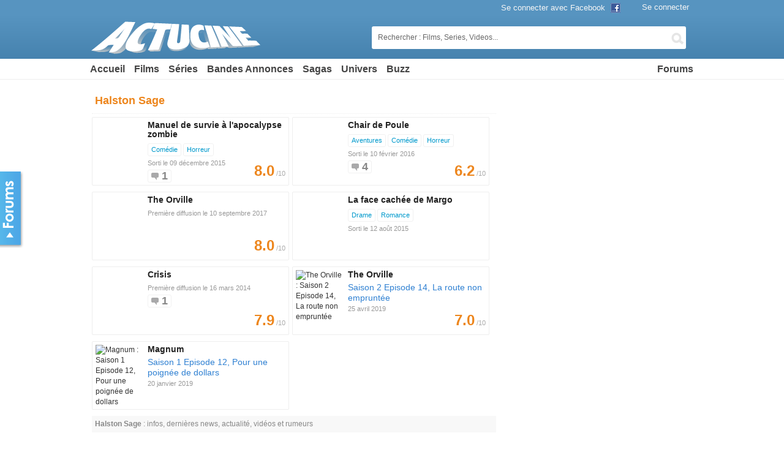

--- FILE ---
content_type: text/html; charset=UTF-8
request_url: http://www.actucine.com/news/halston-sage
body_size: 8712
content:
<!DOCTYPE html><html
dir="ltr" lang="fr-FR"><head><link
rel="stylesheet" type="text/css" href="http://img.actucine.com/wp-content/w3tc/min/e667ba/default.include.2632925856.css" media="all" /><meta
charset="UTF-8" /><title>Halston Sage - News & rumeurs - ActuCine.com</title><meta
name="description" content="Halston Sage : actu, infos et derni&egrave;res news sur Halston Sage avec les videos, bandes annonces, interviews exclusives et autres informations" /><meta
name="google-site-verification" content="f7FOYM9H2O9L2WIrVbUOXd8Lwelx9CBEEGDLKmDoNYI" /><meta
property="fb:app_id" content="157304087637978"/><meta
http-equiv="content-language" content="fr" /><link
rel="profile" href="http://gmpg.org/xfn/11" /><link
rel="stylesheet" type="text/css" media="all" href="https://www.actucine.com/wp-content/themes/bp_cinema/ad.css?v=1232.2t" /><link
rel="shortcut icon" type="image/png" href="http://www.actucine.com/favicon.png?v=2" /><link
rel="apple-touch-icon" href="http://www.actucine.com/apple-touch-icon.png" /><link
rel="publisher" href="https://plus.google.com/102735283423358000152" /> <script src="https://cdn.jwplayer.com/libraries/oyhMSkZs.js"></script> <script type='text/javascript' src='https://ajax.googleapis.com/ajax/libs/jquery/1.7.2/jquery.min.js?ver=1.7.2'></script> <script type='text/javascript'>/*<![CDATA[*//*  */
var BP_DTheme = {
	my_favs: "Mes Favoris",
	accepted: "Accept&eacute;",
	rejected: "Rejet&eacute;",
	show_all_comments: "Afficher tous les commentaires de cette discussion",
	show_all: "Tout afficher",
	comments: "commentaires",
	close: "Fermer",
	mention_explain: "@ est un identifiant unique pour  que vous pouvez saisir dans n\'importe quel message sur ce site. Ainsi  recevra une notification avec un lien vers votre message &agrave; chaque utilisation."
};
/*  *//*]]>*/</script> <script type="text/javascript">var ajaxurl = "http://www.actucine.com/wp-load.php";</script> <script type="text/javascript">var gdsr_cnst_nonce = "a814257446";
var gdsr_cnst_ajax = "https://www.actucine.com/wp-content/plugins/gd-star-rating/ajax.php";
var gdsr_cnst_button = 1;
var gdsr_cnst_cache = 0;
//</script> <!--[if IE]><style type="text/css">.ratemulti .starsbar .gdcurrent{-ms-filter:"progid:DXImageTransform.Microsoft.Alpha(Opacity=70)";filter:alpha(opacity=70)}</style><![endif]--><style type="text/css">.wp-polls .pollbar{margin:1px;font-size:8px;line-height:10px;height:10px;background:#666;border:1px solid #444}</style> <script>var doRp = true;</script> <script type="text/javascript">jQuery(document).ready( function() { jQuery("a.confirm").click( function() { if ( confirm( 'Confirmez votre demande.' ) ) return true; else return false; }); });</script> <script type='text/javascript'>var beastVars={
    user_type:'guest',
	is_front_page:null,
	is_single:null,
    is_mobile:false,
    load_ads:true,
    load_dfp:true,
    nonce:"67c2afbcd6"
};</script> <script type="text/javascript">var inHomepage = 0;</script>  <script>window.googletag = window.googletag || {cmd: []};
  googletag.cmd.push(function() {
    googletag.defineSlot('/21686896405/ca-pub-1343218370015870-tag/actucine.com', [320, 180], 'div-gpt-ad-1697804576537-0').addService(googletag.pubads());
    googletag.pubads().enableSingleRequest();
    googletag.enableServices();
  });</script>  <script src="https://cdn.jsdelivr.net/gh/Impactify-io/prebid-builds/10.18.0-imp-build-no-header/dev/prebid.js" defer></script> <script src="https://www.actucine.com/ads/prebid/ros-hb-script.js?v=1768786545"></script> 
 <script async src="https://www.googletagmanager.com/gtag/js?id=G-ZBR38F605T"></script> <script>window.dataLayer = window.dataLayer || [];
    function gtag(){dataLayer.push(arguments);}
    gtag('js', new Date());
    gtag('config', 'G-ZBR38F605T');</script> </head><body
class="archive tag tag-halston-sage tag-28320 body-site"><script type="text/javascript" src="http://img.actucine.com/wp-content/w3tc/min/e667ba/default.include-body.1308451888.js"></script> <div
id="wrapper"><div
id="header"><div
id="masthead"><div
id="branding" role="banner"><div
id="site-title"> <span><a
href="http://www.actucine.com/" title="Actu Ciné : Films, Séries, Blockbusters" rel="home">Le Portail des Films et Séries avec les Blockbusters US, Super-Héros, Science Fiction, Fantastique ou Comédie. Suivez le calendrier des épisodes des nouvelles séries, les Vidéos et les Forums.</a></span> <span
class="subtitle"><strong>Halston Sage - News & rumeurs</strong></span></div></div><div
class="top-search" id="top-search"><form
action="/index.php" method="get" id="searchform"> <input
autocomplete="off" type="text" onBlur="if (this.value == '') {this.value = 'Rechercher : Films, Series, Videos...';}" onFocus="if (this.value == 'Rechercher : Films, Series, Videos...') {this.value = '';}" id="topsearch" class="tb-search-field" name="s" value="Rechercher : Films, Series, Videos..."> <button
class="tb-top-gobutton" type="submit"></button></form></div><div
class="header_tabs menu-inline"><ul
id="menu-genre" class="menu-list"><li
id="menu-item-36623" class="menu-item menu-item-type-custom menu-item-object-custom menu-item-36623"><a
href="#">Univers</a><ul
class="sub-menu"><li
id="menu-item-36626" class="menu-item menu-item-type-taxonomy menu-item-object-category menu-item-36626"><a
href="http://www.actucine.com/actu/super-heros">Super-Héros</a></li><li
id="menu-item-36615" class="menu-item menu-item-type-taxonomy menu-item-object-category menu-item-36615"><a
href="http://www.actucine.com/actu/films-action">Action</a></li><li
id="menu-item-36624" class="menu-item menu-item-type-taxonomy menu-item-object-category menu-item-36624"><a
href="http://www.actucine.com/actu/science-fiction">Sci-Fi</a></li><li
id="menu-item-36621" class="menu-item menu-item-type-taxonomy menu-item-object-category menu-item-36621"><a
href="http://www.actucine.com/actu/films-fantastique">Fantastique</a></li><li
id="menu-item-36622" class="menu-item menu-item-type-taxonomy menu-item-object-category menu-item-36622"><a
href="http://www.actucine.com/actu/films-horreur">Horreur</a></li><li
id="menu-item-36625" class="menu-item menu-item-type-taxonomy menu-item-object-category menu-item-36625"><a
href="http://www.actucine.com/actu/thriller">Thriller</a></li><li
id="menu-item-36616" class="menu-item menu-item-type-taxonomy menu-item-object-category menu-item-36616"><a
href="http://www.actucine.com/actu/films-animation">Animation</a></li><li
id="menu-item-36617" class="menu-item menu-item-type-taxonomy menu-item-object-category menu-item-36617"><a
href="http://www.actucine.com/actu/films-aventures">Aventures</a></li><li
id="menu-item-36618" class="menu-item menu-item-type-taxonomy menu-item-object-category menu-item-36618"><a
href="http://www.actucine.com/actu/films-biographiques">Biopic</a></li><li
id="menu-item-36619" class="menu-item menu-item-type-taxonomy menu-item-object-category menu-item-36619"><a
href="http://www.actucine.com/actu/films-comedie">Comédie</a></li><li
id="menu-item-36620" class="menu-item menu-item-type-taxonomy menu-item-object-category menu-item-36620"><a
href="http://www.actucine.com/actu/films-dramatiques">Drame</a></li><li
id="menu-item-36627" class="menu-item menu-item-type-taxonomy menu-item-object-category menu-item-36627"><a
href="http://www.actucine.com/actu/comedie-romantique">Romance</a></li></ul></li></ul></div></div><div
id="access" class="menu-inline"><div
id="mastaccess"><div
class="menu"><ul
id="menu-menu-principal" class="menu-list"><li> <a
href="http://www.actucine.com" title="Accueil">Accueil</a></li><li
id="menu-item-100785" class="menu-item menu-item-type-taxonomy menu-item-object-category menu-item-100785"><a
href="http://www.actucine.com/actu/films">Films</a><ul
class="sub-menu"><li
id="menu-item-36629" class="menu-item menu-item-type-custom menu-item-object-custom menu-item-36629"><a
href="http://www.actucine.com/actu/cinema">Actu Ciné</a></li><li
id="menu-item-118724" class="menu-item menu-item-type-custom menu-item-object-custom menu-item-118724"><a
href="http://www.actucine.com/actu/films">Films en salle</a></li><li
id="menu-item-46617" class="menu-item menu-item-type-custom menu-item-object-custom menu-item-46617"><a
href="http://www.actucine.com/actu/films/nouveaux-films">Prochains Films</a></li><li
id="menu-item-46618" class="menu-item menu-item-type-post_type menu-item-object-page menu-item-46618"><a
href="http://www.actucine.com/ajouter-un-film">+ Ajouter un film</a></li></ul></li><li
id="menu-item-118720" class="menu-item menu-item-type-taxonomy menu-item-object-category menu-item-118720"><a
href="http://www.actucine.com/actu/series-tv">Séries</a><ul
class="sub-menu"><li
id="menu-item-23465" class="menu-item menu-item-type-custom menu-item-object-custom menu-item-23465"><a
href="http://www.actucine.com/actu/series">Actu Séries</a></li><li
id="menu-item-168524" class="menu-item menu-item-type-post_type menu-item-object-page menu-item-168524"><a
href="http://www.actucine.com/videos">Trailers et vidéos</a></li></ul></li><li
id="menu-item-32038" class="menu-item menu-item-type-taxonomy menu-item-object-category menu-item-32038"><a
href="http://www.actucine.com/actu/bandes-annonces">Bandes Annonces</a></li><li
id="menu-item-21918" class="menu-item menu-item-type-custom menu-item-object-custom menu-item-21918"><a
href="#">Sagas</a><ul
class="sub-menu"><li
id="menu-item-535431" class="menu-item menu-item-type-custom menu-item-object-custom menu-item-535431"><a
href="https://www.actucine.com/news/marvel">Marvel</a></li><li
id="menu-item-535432" class="menu-item menu-item-type-custom menu-item-object-custom menu-item-535432"><a
href="https://www.actucine.com/news/dcu">DCU</a></li><li
id="menu-item-535435" class="menu-item menu-item-type-custom menu-item-object-custom menu-item-535435"><a
href="https://www.actucine.com/news/star-wars">Star Wars</a></li><li
id="menu-item-535434" class="menu-item menu-item-type-custom menu-item-object-custom menu-item-535434"><a
href="https://www.actucine.com/news/dune-partie-deux">Dune 2</a></li><li
id="menu-item-535433" class="menu-item menu-item-type-custom menu-item-object-custom menu-item-535433"><a
href="https://www.actucine.com/news/john-wick">John Wick</a></li><li
id="menu-item-535426" class="menu-item menu-item-type-custom menu-item-object-custom menu-item-535426"><a
href="https://www.actucine.com/news/fast-x">Fast X</a></li><li
id="menu-item-535427" class="menu-item menu-item-type-custom menu-item-object-custom menu-item-535427"><a
href="https://www.actucine.com/index.php?s=Les+Gardiens+de+la+Galaxie+Vol+3">Les Gardiens de la Galaxie Vol 3</a></li><li
id="menu-item-535428" class="menu-item menu-item-type-custom menu-item-object-custom menu-item-535428"><a
href="https://www.actucine.com/index.php?s=donjons+et+dragons">Donjons &#038; Dragons</a></li><li
id="menu-item-535425" class="menu-item menu-item-type-custom menu-item-object-custom menu-item-535425"><a
href="https://www.actucine.com/news/indiana-jones-et-le-cadran-de-la-destinee">Indiana Jones et le Cadran de la Destinée</a></li><li
id="menu-item-535429" class="menu-item menu-item-type-custom menu-item-object-custom menu-item-535429"><a
href="https://www.actucine.com/index.php?s=mission+impossible+7">Mission Impossible</a></li></ul></li><li
id="menu-item-143148" class="menu-item menu-item-type-custom menu-item-object-custom menu-item-143148"><a
href="#">Univers</a><ul
class="sub-menu"><li
id="menu-item-143159" class="menu-item menu-item-type-taxonomy menu-item-object-category menu-item-143159"><a
href="http://www.actucine.com/actu/super-heros">Super-Héros</a></li><li
id="menu-item-143149" class="menu-item menu-item-type-taxonomy menu-item-object-category menu-item-143149"><a
href="http://www.actucine.com/actu/films-action">Action</a></li><li
id="menu-item-143158" class="menu-item menu-item-type-taxonomy menu-item-object-category menu-item-143158"><a
href="http://www.actucine.com/actu/science-fiction">Science-fiction</a></li><li
id="menu-item-143156" class="menu-item menu-item-type-taxonomy menu-item-object-category menu-item-143156"><a
href="http://www.actucine.com/actu/films-horreur">Horreur</a></li></ul></li><li
id="menu-item-23602" class="menu-item menu-item-type-taxonomy menu-item-object-category menu-item-23602"><a
href="http://www.actucine.com/actu/stars">Buzz</a></li></ul></div><div
class="menu right-menu" style="float:right;display: flex;"><ul
id="menu-forums" class="menu-list"><li
id="menu-item-131744" class="menu-item menu-item-type-custom menu-item-object-custom menu-item-131744"><a
href="http://www.actucine.com/forums">Forums</a><ul
class="sub-menu"><li
id="menu-item-131739" class="menu-item menu-item-type-custom menu-item-object-custom menu-item-131739"><a
href="http://www.actucine.com/groups/cinema/forum">Forum Cinéma</a></li><li
id="menu-item-131740" class="menu-item menu-item-type-custom menu-item-object-custom menu-item-131740"><a
href="http://www.actucine.com/groups/series/forum">Forum Séries TV</a></li><li
id="menu-item-131743" class="menu-item menu-item-type-custom menu-item-object-custom menu-item-131743"><a
href="http://www.actucine.com/groups/jeux-quizs/forum">Forum Jeux &#038; Quizs</a></li><li
id="menu-item-131742" class="menu-item menu-item-type-custom menu-item-object-custom menu-item-131742"><a
href="http://www.actucine.com/groups/general/forum">Forum Général</a></li><li
id="menu-item-131741" class="menu-item menu-item-type-custom menu-item-object-custom menu-item-131741"><a
href="http://www.actucine.com/groups/communaute-actucine/forum">Forum des membres</a></li></ul></li></ul></div></div></div></div> <!--[if lte IE 7]><div
style='border: 1px solid #F7941D; background: #FEEFDA; text-align: center; clear: both; height: 75px; position: relative;'><div
style='width: 640px; margin: 0 auto; text-align: left; padding: 0; overflow: hidden; color: black;'><div
style='width: 75px; float: left;'><img
src='http://www.ie6nomore.com/files/theme/ie6nomore-warning.jpg' alt='Warning!'/></div><div
style='width: 500px; float: left; font-family: Arial, sans-serif;'><div
style='font-size: 14px; font-weight: bold; margin-top: 12px;'>Veuillez mettre &agrave; jour votre navigateur. Vous utilisez un navigateur d&eacute;pass&eacute; voir p&eacute;rim&eacute;.</div><div
style='font-size: 12px; margin-top: 6px; line-height: 12px;'>Ce site n'est compatible qu'avec des navigateurs r&eacute;cents : <strong><a
href="http://www.google.com/chrome?hl=fr" target="_blank">Chrome</a>, <a
href="http://www.mozilla.com/fr/firefox/" target="_blank">Firefox 4</a>, <a
href="http://windows.microsoft.com/fr-FR/internet-explorer/downloads/ie" target="_blank">IE 9</a>...</strong></div></div></div></div> <![endif]--><div
id="floatMenu"><a
href="http://www.actucine.com/forums/">Forums</a></div><div
id="prebid-outstream-impact" style="width: 1px;height: 1px;"></div><div
id="main"><div
id="container"><div
id="content" role="main"><h1 class="page-title">Halston Sage</h1><div
id="movies-list-container" class="series-listing"><div
id="post-177012" class="post-177012 post format-standard post-hentry category-films-comedie category-films category-films-horreur js-bxl"itemscope itemtype="http://schema.org/Movie"><div
class="thumbnail-wrapper"> <img
width="75" height="100" src="[data-uri]" data-src="https://www.actucine.com/wp-content/uploads/2019/05/tPzJW3dHpJ5kBHHlphXjTq8ls9D-75x100.jpg" class="img-responsive _lazy wp-post-image" alt="" title="" /></div><div
class="post-content-wrapper"><h3 class="entry-title"><a
data-bxl="url" href="http://www.actucine.com/films-horreur/scouts-guide-to-the-zombie-apocalypse-177012.html" itemprop="url">Manuel de survie à l'apocalypse zombie</a></h3><div
class="entry-utility"> <span
class="cat-links"><span
class="_lnf" data-ref="aHR0cDovL3d3dy5hY3R1Y2luZS5jb20vYWN0dS9maWxtcy1jb21lZGll" title="Voir tous les articles dans Comédie">Comédie</span> <span
class="_lnf" data-ref="aHR0cDovL3d3dy5hY3R1Y2luZS5jb20vYWN0dS9maWxtcy1ob3JyZXVy" title="Voir tous les articles dans Horreur">Horreur</span></span><div> <small>Sorti le 09 décembre 2015</small></div><div
class="comments-link"><span>1</span></div><div
class="big-rating-wrapper"><span
class='big-rating'>8.0</span> /10</div></div></div></div><div
id="post-169788" class="post-169788 post format-standard post-hentry category-films-aventures category-films-comedie category-films category-films-horreur js-bxl"itemscope itemtype="http://schema.org/Movie"><div
class="thumbnail-wrapper"> <img
width="75" height="100" src="[data-uri]" data-src="https://www.actucine.com/wp-content/uploads/2019/05/za1s1RaSiUMniDMRwulw1buPYwX-75x100.jpg" class="img-responsive _lazy wp-post-image" alt="" title="" /></div><div
class="post-content-wrapper"><h3 class="entry-title"><a
data-bxl="url" href="http://www.actucine.com/films-horreur/chair-de-poule-169788.html" itemprop="url">Chair de Poule</a></h3><div
class="entry-utility"> <span
class="cat-links"><span
class="_lnf" data-ref="aHR0cDovL3d3dy5hY3R1Y2luZS5jb20vYWN0dS9maWxtcy1hdmVudHVyZXM=" title="Voir tous les articles dans Aventures">Aventures</span> <span
class="_lnf" data-ref="aHR0cDovL3d3dy5hY3R1Y2luZS5jb20vYWN0dS9maWxtcy1jb21lZGll" title="Voir tous les articles dans Comédie">Comédie</span> <span
class="_lnf" data-ref="aHR0cDovL3d3dy5hY3R1Y2luZS5jb20vYWN0dS9maWxtcy1ob3JyZXVy" title="Voir tous les articles dans Horreur">Horreur</span></span><div> <small>Sorti le 10 février 2016</small></div><div
class="comments-link"><span>4</span></div><div
class="big-rating-wrapper"><span
class='big-rating'>6.2</span> /10</div></div></div></div><div
id="post-400359" class="post-400359 post format-standard post-hentry category-series-tv js-bxl"itemscope itemtype="http://schema.org/TVSeries"><div
class="thumbnail-wrapper"> <a
href="http://www.actucine.com/series-tv/the-orville-400359.html"> <img
width="75" height="100" src="[data-uri]" data-src="https://www.actucine.com/wp-content/uploads/2018/02/328487-2-75x100.jpg" class="img-responsive _lazy wp-post-image" alt="" title="" /> </a></div><div
class="post-content-wrapper"><h3 class="entry-title"><a
data-bxl="url" href="http://www.actucine.com/series-tv/the-orville-400359.html" itemprop="url">The Orville</a></h3><div
class="entry-utility"><div> <small>Première diffusion le 10 septembre 2017</small></div><div
class="big-rating-wrapper"><span
class='big-rating'>8.0</span> /10</div></div></div></div><div
id="post-142091" class="post-142091 post format-standard post-hentry category-films-dramatiques category-films category-comedie-romantique js-bxl"itemscope itemtype="http://schema.org/Movie"><div
class="thumbnail-wrapper"> <img
width="75" height="100" src="[data-uri]" data-src="https://www.actucine.com/wp-content/uploads/2015/06/gxi7zeU4jwYtxijqZYmyMaE6TYo-75x100.jpg" class="img-responsive _lazy wp-post-image" alt="" title="" /></div><div
class="post-content-wrapper"><h3 class="entry-title"><a
data-bxl="url" href="http://www.actucine.com/comedie-romantique/la-face-cachee-de-margo-142091.html" itemprop="url">La face cachée de Margo</a></h3><div
class="entry-utility"> <span
class="cat-links"><span
class="_lnf" data-ref="aHR0cDovL3d3dy5hY3R1Y2luZS5jb20vYWN0dS9maWxtcy1kcmFtYXRpcXVlcw==" title="Voir tous les articles dans Drame">Drame</span> <span
class="_lnf" data-ref="aHR0cDovL3d3dy5hY3R1Y2luZS5jb20vYWN0dS9jb21lZGllLXJvbWFudGlxdWU=" title="Voir tous les articles dans Romance">Romance</span></span><div> <small>Sorti le 12 août 2015</small></div><div
class="big-rating-wrapper"></div></div></div></div><div
id="post-123267" class="post-123267 post format-standard post-hentry category-series-tv js-bxl"itemscope itemtype="http://schema.org/TVSeries"><div
class="thumbnail-wrapper"> <a
href="http://www.actucine.com/series-tv/crisis-123267.html"> <img
width="75" height="100" src="[data-uri]" data-src="https://www.actucine.com/wp-content/uploads/2015/06/269592-1-75x100.jpg" class="img-responsive _lazy wp-post-image" alt="" title="" /> </a></div><div
class="post-content-wrapper"><h3 class="entry-title"><a
data-bxl="url" href="http://www.actucine.com/series-tv/crisis-123267.html" itemprop="url">Crisis</a></h3><div
class="entry-utility"><div> <small>Première diffusion le 16 mars 2014</small></div><div
class="comments-link"><span>1</span></div><div
class="big-rating-wrapper"><span
class='big-rating'>7.9</span> /10</div></div></div></div><div
id="post-482432" class="post-482432 post format-standard post-hentry category-series-tv episode-row js-bxl"  itemscope itemtype="http://schema.org/TVSeries"><div
class="thumbnail-wrapper"> <img
width="75" height="100" src="https://www.actucine.com/wp-content/uploads/2019/04/7063788-75x100.jpg" class="img-responsive wp-post-image" alt="The Orville : Saison 2 Episode 14, La route non empruntée" title="La route non empruntée" /></div><div
class="post-content-wrapper"><h3 class="entry-title"><a
itemprop="url" href="http://www.actucine.com/series-tv/the-orville-400359.html">The Orville</a></h3><h3 class="small"><a
data-bxl="url" href="http://www.actucine.com/series-tv/the-orville-saison-2-s02e14-the-road-not-taken-482432.html">Saison 2 Episode 14, La route non empruntée</a></h3><div
class="entry-utility"><div> <small>25 avril 2019</small></div><div
class="big-rating-wrapper"><span
class='big-rating'>7.0</span> /10</div></div></div></div><div
id="post-484466" class="post-484466 post format-standard post-hentry category-series-tv episode-row js-bxl"  itemscope itemtype="http://schema.org/TVSeries"><div
class="thumbnail-wrapper"> <img
width="75" height="100" src="https://www.actucine.com/wp-content/uploads/2019/03/6973029-75x100.jpg" class="img-responsive wp-post-image" alt="Magnum : Saison 1 Episode 12, Pour une poignée de dollars" title="Winner Takes All" /></div><div
class="post-content-wrapper"><h3 class="entry-title"><a
itemprop="url" href="http://www.actucine.com/series-tv/magnum-2018-484444.html">Magnum</a></h3><h3 class="small"><a
data-bxl="url" href="http://www.actucine.com/series-tv/magnum-2018-saison-1-s01e12-winner-takes-all-484466.html">Saison 1 Episode 12, Pour une poignée de dollars</a></h3><div
class="entry-utility"><div> <small>20 janvier 2019</small></div><div
class="big-rating-wrapper"></div></div></div></div></div><div
class="archive-meta"> <strong>Halston Sage</strong> : infos, derni&egrave;res news, actualit&eacute;, vidéos et rumeurs</div><div
id="post-0" class="post error404 not-found"><h1 class="entry-title">Aucune actualité</h1><div
class="entry-content"><p>Toutes nos excuses, mais aucun résultat n'a été trouvé. Peut-être qu'une recherche vous permettra de trouver un article similaire.</p><form
role="search" method="get" id="searchform" action="http://www.actucine.com/" ><div><label
class="screen-reader-text" for="s">Recherche pour:</label> <input
type="text" value="" name="s" id="s" /> <input
type="submit" id="searchsubmit" value="Recherche" /></div></form></div></div></div></div><div
id="primary" class="widget-area widget" role="complementary"><ul
class="sidebar-list tags-sidebar-list"><li
id="text-410164256" class="widget-container widget_text"><div
class="textwidget"><div
class="js-dfp-unit" data-adunit="ca-pub-1343218370015870-tag/actucine.com" data-dimensions="300x250"></div></div></li><li
id="text-410164274" class="widget-container widget_text"><div
class="textwidget"><h3 id="player-dm-sidebar-title" class="widget-title"></h3><div
id="player-dm-sidebar" data-title="#player-dm-sidebar-title" data-width="300" data-height="180" style="background:#000"></div></div></li><li
id="text-410164281" class="widget-container widget_text"><div
class="textwidget"><div
class="js-ad-unit" data-adunit="Actucine-300x250-RG-middle" data-dimensions="300x250"></div></div></li></ul></div></div><div
class="adsense"><p>&nbsp;</p></div><div
id="footer" role="contentinfo"><div
id="colophon"><div
class="clear"></div><div
id="site-info-wrapper"><div
id="site-generator"> <span
class="_lnf" data-ref="aHR0cDovL3d3dy5hY3R1Y2luZS5jb20vYS1wcm9wb3M=">Contact - Publicité</span> &middot; <span
class="_lnf" data-ref="aHR0cDovL3d3dy5hY3R1Y2luZS5jb20vcmVqb2luZHJlLXRlYW0=">Devenir Rédacteur</span> &middot; <span
class="_lnf" data-ref="aHR0cDovL3d3dy5hY3R1Y2luZS5jb20vY29uZGl0aW9ucy1kdXRpbGlzYXRpb24=">Conditions d'utilisation</span> <br
/> Actucine.com &copy; 2010 - 2026 v3<br
/></div></div></div></div></div><div
id="login-box" style="display:none"><div
class="widget-container"><div
class="widget-title">Se connecter</div><div
id="LoginWithAjax" class="default"><div
style="margin:2em auto;text-align: center;"> <a
href="http://www.actucine.com/wp-login.php?loginFacebook=1&redirect=http%3A%2F%2Fwww.actucine.com%2Fnews%2Fhalston-sage" class="button-facebook">Se connecter avec Facebook</a></div> <span
id="LoginWithAjax_Status"></span><form
name="LoginWithAjax_Form" id="LoginWithAjax_Form" action="http://www.actucine.com/wp-login.php?callback=?&amp;template=" method="post"><table
width='100%' cellspacing="0" cellpadding="0"><tr
id="LoginWithAjax_Username"><td
class="username_label"> <label>Identifiant</label></td><td
class="username_input"> <input
type="text" name="log" id="lwa_user_login" class="input" value="" /></td></tr><tr
id="LoginWithAjax_Password"><td
class="password_label"> <label>Mot de passe</label></td><td
class="password_input"> <input
type="password" name="pwd" id="lwa_user_pass" class="input" value="" /></td></tr><tr><td
colspan="2"></td></tr><tr
id="LoginWithAjax_Submit"><td
id="LoginWithAjax_SubmitButton"> <input
type="submit" name="wp-submit" id="lwa_wp-submit" value="Se connecter" tabindex="100" /> <input
type="hidden" name="redirect_to" value="http://www.actucine.com/news/halston-sage" /> <input
type="hidden" name="testcookie" value="1" /> <input
type="hidden" name="lwa_profile_link" value="" /></td><td
id="LoginWithAjax_Links"> <input
name="rememberme" type="checkbox" id="lwa_rememberme" value="forever" /> <label>Se souvenir de moi</label> <br
/> <a
id="LoginWithAjax_Links_Remember" href="http://www.actucine.com/wp-login.php?action=lostpassword" title="Récupération de mot de passe">Mot de passe oublié&nbsp;?</a></td></tr></table></form><form
name="LoginWithAjax_Remember" id="LoginWithAjax_Remember" action="http://www.actucine.com/wp-login.php?action=lostpassword&amp;callback=?&amp;template=" method="post" style="display:none;"><table
width='100%' cellspacing="0" cellpadding="0"><tr><td> <strong>Mot de passe oublié</strong></td></tr><tr><td
class="forgot-pass-email"> <input
type="text" name="user_login" id="lwa_user_remember" value="Entrez votre identifiant ou votre email" onfocus="if(this.value == 'Entrez votre identifiant ou votre email'){this.value = '';}" onblur="if(this.value == ''){this.value = 'Entrez votre identifiant ou votre email'}" /></td></tr><tr><td> <input
type="submit" value="Obtenir un nouveau mot de passe" /> <a
href="#" id="LoginWithAjax_Links_Remember_Cancel">Annuler</a> <input
type="hidden" name="login-with-ajax" value="remember" /></td></tr></table></form></div></div></div> <script>var isMobile = false,
        tbLocale = "fr_FR";
    var Actions = Actions || {};</script> <div
id="wp-admin-bar"><div
class="padder"><a
href="http://www.actucine.com" id="admin-bar-logo">Actu Ciné : Films, Séries, Blockbusters</a><ul
class="main-nav"><li
class="facebook-connect no-arrow"><a
href="http://www.actucine.com/wp-login.php?loginFacebook=1">Se connecter avec Facebook <span
class="tb-icn-facebook"></span></a></li><li
class="bp-login no-arrow"><a
href="http://www.actucine.com/wp-login.php?redirect_to=http%3A%2F%2Fwww.actucine.com">Se connecter</a></li></ul></div></div> <script type='text/javascript'>/*<![CDATA[*//*  */
var thickboxL10n = {
	next: "Suiv.&nbsp;&gt;",
	prev: "&lt;&nbsp;Préc.",
	image: "Image",
	of: "sur",
	close: "Fermer",
	noiframes: "Cette fonctionnalité requiert des iframes. Les iframes sont désactivées sur votre navigateur, ou alors il ne les accepte pas."
};
try{convertEntities(thickboxL10n);}catch(e){};
/*  *//*]]>*/</script> <script type='text/javascript'>/*  */
var pollsL10n = {
	ajax_url: "https://www.actucine.com/wp-content/plugins/wp-polls/wp-polls.php",
	text_wait: "Your last request is still being processed. Please wait a while ...",
	text_valid: "Please choose a valid poll answer.",
	text_multiple: "Maximum number of choices allowed: ",
	show_loading: "1",
	show_fading: "1"
};
/*  */</script>  <script type="text/javascript">tb_pathToImage = "http://www.actucine.com/wp-includes/js/thickbox/loadingAnimation.gif";tb_closeImage = "http://www.actucine.com/wp-includes/js/thickbox/tb-close.png";</script> <style type="text/css">.up-wrap-sel{position:relative;overflow:hidden}.up-wrap div.tb-my-fb span{background:none transparent no-repeat}.up-wrap,.up-wrap iframe{width:70px;position:absolute;top:0;left:0;cursor:pointer;overflow:hidden;opacity:0;-ms-filter:'progid:DXImageTransform.Microsoft.Alpha(Opacity=0)';filter:alpha(opacity=0)}.up-wrap iframe{left:-18px}</style> <script type="text/javascript">/*<![CDATA[*/jQuery(document).ready( function() {
	var loginTopLink = jQuery('#wp-admin-bar .bp-login a');
	loginTopLink.attr('href','#TB_inline?height=400&width=500&inlineId=login-box');
	loginTopLink.addClass('thickbox');
	//jQuery('#mastaccess a').hover(function(){jQuery('.ads-wrapper embed').attr('wmode','opaque');});
});
/*
jQuery("embed").attr("wmode", "opaque");
var embedTag;
jQuery("embed").each(function(i) {
       embedTag = jQuery(this).attr("outerHTML");
       if ((embedTag != null) && (embedTag.length > 0)) {
               embedTag = embedTag.replace(/embed /gi, 'embed wmode="opaque" ');
               jQuery(this).attr("outerHTML", embedTag);
       } else {
    	   jQuery(this).wrap("<div></div>");
       }
});*//*]]>*/</script> <script type="text/javascript">var _qevents = _qevents || [];
    (function () {
        var elem = document.createElement('script');
        elem.src = (document.location.protocol === "https:" ? "https://secure" : "http://edge") + ".quantserve.com/quant.js";
        elem.async = true;
        elem.type = "text/javascript";
        var scpt = document.getElementsByTagName('script')[0];
        scpt.parentNode.insertBefore(elem, scpt);
    })();
    _qevents.push({qacct: "p-dGVNbBUC43xtN"});</script> <noscript><div
style="display:none;"><img
src="//pixel.quantserve.com/pixel/p-dGVNbBUC43xtN.gif" border="0" height="1"
width="1" alt="Quantcast"/></div> </noscript> <script>(function(w, d, s) {
        function go(){
            var js, fjs = d.getElementsByTagName(s)[0], load = function(url, id, callback) {
                if (d.getElementById(id)) {return;}
                js = d.createElement(s); js.src = url; js.id = id; js.onload = callback;
                fjs.parentNode.insertBefore(js, fjs);
            };
            w.fbAsyncInit = function() {
                FB.init({ appId : '157304087637978', status : true, cookie : true, version : 'v2.3', xfbml : true });
                if (typeof(Actions.fbInit) != 'undefined')
                    Actions.fbInit();
            };
            if (!beastVars.is_mobile) {
                load('//connect.facebook.net/'+tbLocale+'/sdk.js', 'facebook-jssdk');
                load('//platform.twitter.com/widgets.js', 'tweetjs');
                //load('//redir.adap.tv/redir/javascript/lightintegration.js', 'adap');
                //w.___gcfg = { lang: tbLocale };
                //load('https://apis.google.com/js/plusone.js', 'gplus1js');
            }
            $(window).trigger('ac_load');
        }
        if (w.addEventListener) { w.addEventListener("load", go, false); }
        else if (w.attachEvent) { w.attachEvent("onload",go); }
    }(window, document, 'script'));</script> <script type="text/javascript" src="http://img.actucine.com/wp-content/w3tc/min/e667ba/default.include-footer.1482996778.js"></script></body></html>

--- FILE ---
content_type: text/html; charset=utf-8
request_url: https://www.google.com/recaptcha/api2/aframe
body_size: 270
content:
<!DOCTYPE HTML><html><head><meta http-equiv="content-type" content="text/html; charset=UTF-8"></head><body><script nonce="zbBVUbpvnMkKsI2DX2zxXQ">/** Anti-fraud and anti-abuse applications only. See google.com/recaptcha */ try{var clients={'sodar':'https://pagead2.googlesyndication.com/pagead/sodar?'};window.addEventListener("message",function(a){try{if(a.source===window.parent){var b=JSON.parse(a.data);var c=clients[b['id']];if(c){var d=document.createElement('img');d.src=c+b['params']+'&rc='+(localStorage.getItem("rc::a")?sessionStorage.getItem("rc::b"):"");window.document.body.appendChild(d);sessionStorage.setItem("rc::e",parseInt(sessionStorage.getItem("rc::e")||0)+1);localStorage.setItem("rc::h",'1768786549160');}}}catch(b){}});window.parent.postMessage("_grecaptcha_ready", "*");}catch(b){}</script></body></html>

--- FILE ---
content_type: text/css
request_url: http://img.actucine.com/wp-content/w3tc/min/e667ba/default.include.2632925856.css
body_size: 19425
content:
#TB_window{font:12px "Lucida Grande",Verdana,Arial,sans-serif;color:#333}#TB_secondLine{font:10px "Lucida Grande", Verdana, Arial, sans-serif;color:#666}#TB_window a:link{color:#666}#TB_window a:visited{color:#666}#TB_window a:hover{color:#000}#TB_window a:active{color:#666}#TB_window a:focus{color:#666}#TB_overlay{position:fixed;z-index:100;top:0px;left:0px;height:100%;width:100%}.TB_overlayMacFFBGHack{background:url(/wp-includes/js/thickbox/macFFBgHack.png) repeat}.TB_overlayBG{background-color:#000;-ms-filter:"progid:DXImageTransform.Microsoft.Alpha(Opacity=75)";filter:alpha(opacity=75);-moz-opacity:0.75;opacity:0.75}* html #TB_overlay{position:absolute;height:expression(document.body.scrollHeight > document.body.offsetHeight ? document.body.scrollHeight : document.body.offsetHeight+'px')}#TB_window{position:fixed;background:#fff;z-index:102;color:#000;display:none;text-align:left;top:50%;left:50%;border:1px solid #555;-moz-box-shadow:rgba(0,0,0,1) 0 4px 30px;-webkit-box-shadow:rgba(0,0,0,1) 0 4px 30px;-khtml-box-shadow:rgba(0,0,0,1) 0 4px 30px;box-shadow:rgba(0,0,0,1) 0 4px 30px}* html #TB_window{position:absolute;margin-top:expression(0 - parseInt(this.offsetHeight / 2) + (TBWindowMargin = document.documentElement && document.documentElement.scrollTop || document.body.scrollTop) + 'px')}#TB_window img#TB_Image{display:block;margin:15px 0 0 15px;border-right:1px solid #ccc;border-bottom:1px solid #ccc;border-top:1px solid #666;border-left:1px solid #666}#TB_caption{height:25px;padding:7px 30px 10px 25px;float:left}#TB_closeWindow{height:25px;padding:11px 25px 10px 0;float:right}#TB_closeAjaxWindow{padding:6px 10px 0;text-align:right;float:right}#TB_ajaxWindowTitle{float:left;padding:6px 10px 0}#TB_title{background-color:#e8e8e8;height:27px}#TB_ajaxContent{clear:both;padding:2px 15px 15px 15px;overflow:auto;text-align:left;line-height:1.4em}#TB_ajaxContent.TB_modal{padding:15px}#TB_ajaxContent p{padding:5px 0px 5px 0px}#TB_load{position:fixed;display:none;z-index:103;top:50%;left:50%;background-color:#E8E8E8;border:1px solid #555;margin: -45px 0pt 0pt -125px;padding:40px 15px 15px}* html #TB_load{position:absolute;margin-top:expression(0 - parseInt(this.offsetHeight / 2) + (TBWindowMargin = document.documentElement && document.documentElement.scrollTop || document.body.scrollTop)+'px')}#TB_HideSelect{z-index:99;position:fixed;top:0;left:0;background-color:#fff;border:none;filter:alpha(opacity=0);-moz-opacity:0;opacity:0;height:100%;width:100%}* html #TB_HideSelect{position:absolute;height:expression(document.body.scrollHeight > document.body.offsetHeight ? document.body.scrollHeight : document.body.offsetHeight+'px')}#TB_iframeContent{clear:both;border:none;margin-bottom:-1px;_margin-bottom:1px}.ngg-albumoverview{margin-top:10px;width:100%;clear:both;display:block !important}.ngg-album{height:100%;padding:5px;margin-bottom:5px;border:1px solid #fff}html>body .ngg-album{overflow:hidden;padding:5px;margin-bottom:5px;border:1px solid #ccc}.ngg-album{overflow:hidden;padding:5px;margin-bottom:5px;border:1px solid #ccc}.ngg-albumtitle{text-align:left;font-weight:bold;margin:0px;padding:0px;font-size:1.4em;margin-bottom:10px}.ngg-thumbnail{float:left;margin-right:12px}.ngg-thumbnail img{background-color:#FFF;border:1px solid #A9A9A9;margin:4px 0px 4px 5px;padding:4px;position:relative}.ngg-thumbnail img:hover{background-color:#A9A9A9}.ngg-description{text-align:left}.ngg-album-compact{float:left;height:180px;padding-right:6px !important;margin:0px !important;text-align:left;width:120px}.ngg-album-compactbox{background:transparent url(/wp-content/plugins/nextgen-gallery/css/albumset.gif) no-repeat scroll 0%;height:86px;margin:0pt 0pt 6px !important;padding:12px 0pt 0pt 7px !important;width:120px}.ngg-album-compactbox .Thumb{border:1px solid #000;margin:0px !important;padding:0px !important;width:91px;height:68px}.ngg-album-compact h4{font-size:15px;font-weight:bold;margin-bottom:0px;margin-top:0px;width:110px}.ngg-album-compact p{font-size:11px;margin-top:2px}.ngg-galleryoverview{overflow:hidden;margin-top:10px;width:100%;clear:both;display:block !important}.ngg-galleryoverview .desc{margin:0px 10px 10px 0px;padding:5px}.ngg-gallery-thumbnail-box{float:left}.ngg-gallery-thumbnail{float:left;margin-right:5px;text-align:center}.ngg-gallery-thumbnail img{background-color:#FFF;border:1px solid #A9A9A9;display:block;margin:4px 0px 4px 5px;padding:4px;position:relative}.ngg-gallery-thumbnail img:hover{background-color:#A9A9A9}.ngg-gallery-thumbnail span{font-size:90%;padding-left:5px;display:block}.ngg-clear{clear:both}.ngg-navigation{font-size:0.9em !important;clear:both !important;display:block !important;padding-top:15px;text-align:center}.ngg-navigation span{font-weight:bold;margin:0pt 6px}.ngg-navigation a.page-numbers, .ngg-navigation a.next, .ngg-navigation a.prev, .ngg-navigation span.page-numbers, .ngg-navigation span.next, .ngg-navigation span.prev{border:1px solid #DDD;margin-right:3px;padding:3px 7px}.ngg-navigation a.page-numbers:hover, .ngg-navigation a.next:hover, .ngg-navigation a.prev:hover, .ngg-navigation span.page-numbers:hover, .ngg-navigation span.next:hover, .ngg-navigation span.prev:hover{background-color:#06C;color:#FFF !important;text-decoration:none !important}.ngg-imagebrowser{}.ngg-imagebrowser h3{text-align:center}.ngg-imagebrowser img{border:1px solid #A9A9A9;margin-top:10px;margin-bottom:10px;width:100%;display:block !important;padding:5px}.ngg-imagebrowser-nav{padding:5px;margin-left:10px}.ngg-imagebrowser-nav .back{float:left;border:1px solid #DDD;margin-right:3px;padding:3px 7px}.ngg-imagebrowser-nav .next{float:right;border:1px solid #DDD;margin-right:3px;padding:3px 7px}.ngg-imagebrowser-nav .counter{text-align:center;font-size:0.9em !important}.exif-data{margin-left:auto !important;margin-right:auto !important}.slideshow{margin-left:auto;margin-right:auto;text-align:center;outline:none}.slideshowlink{}.ngg-slideshow{overflow:hidden;position:relative}.ngg-slideshow *{vertical-align:middle}.ngg-slideshow-loader{display:table-cell;text-align:center;vertical-align:middle}.ngg-slideshow-loader img{background:none !important;border:0 none !important;margin:auto !important}.ngg-singlepic{background-color:#FFF;display:block;padding:4px}.ngg-left{float:left;margin-right:10px}.ngg-right{float:right;margin-left:10px}.ngg-center{margin-left:auto !important;margin-right:auto !important}.ngg-widget,.ngg-widget-slideshow{overflow:hidden;margin:0pt;padding:5px 0px 0px 0pt;text-align:left}.ngg-widget img{border:2px solid #A9A9A9;margin:0pt 2px 2px 0px;padding:1px}.ngg-related-gallery{background:#F9F9F9;border:1px solid #E0E0E0;overflow:hidden;margin-bottom:1em;margin-top:1em;padding:5px}.ngg-related-gallery img{border:1px solid #DDD;float:left;margin:0pt 3px;padding:2px;height:50px;width:50px}.ngg-related-gallery img:hover{border:1px solid #000}.ngg-galleryoverview ul li:before{content:'' !important}.ngg-gallery-list{list-style-type:none;padding:0px !important;text-indent:0px !important}.ngg-galleryoverview div.pic img{width:100%}.ngg-gallery-list li{float:left;margin:0 2px 0px 2px !important;overflow:hidden}.ngg-gallery-list li a{border:1px solid #CCC;display:block;padding:2px}.ngg-gallery-list li.selected a{-moz-background-clip:border;-moz-background-inline-policy:continuous;-moz-background-origin:padding;background:#000 none repeat scroll 0 0}.ngg-gallery-list li img{height:40px;width:40px}li.ngg-next,li.ngg-prev{height:40px;width:40px;font-size:3.5em}li.ngg-next a, li.ngg-prev a{padding-top:10px;border:none;text-decoration:none}.wp-polls-archive{}.wp-polls,.wp-polls-form{}.wp-polls ul li, .wp-polls-ul li, .wp-polls-ans ul li{text-align:left;background-image:none;display:block}.wp-polls ul, .wp-polls-ul, .wp-polls-ans ul{text-align:left;list-style:none;float:none}.wp-polls ul li:before, .wp-polls-ans ul li:before, #sidebar ul ul li:before{content:''}.wp-polls IMG, .wp-polls LABEL , .wp-polls INPUT, .wp-polls-loading IMG, .wp-polls-image IMG{display:inline;border:0px;padding:0px;margin:0px}.wp-polls-ul{padding:0px;margin:0px 0px 10px 10px}.wp-polls-ans{width:100%;filter:alpha(opacity=100);-moz-opacity:1;opacity:1}.wp-polls-loading{display:none;text-align:center;height:16px;line-height:16px}.wp-polls-image{border:0px}.wp-polls .Buttons{border:1px solid #c8c8c8;background-color:#f3f6f8}.wp-polls-paging a, .wp-polls-paging a:link{padding:2px 4px 2px 4px;margin:2px;text-decoration:none;border:1px solid #06c;color:#06c;background-color:#FFF}.wp-polls-paging a:visited{padding:2px 4px 2px 4px;margin:2px;text-decoration:none;border:1px solid #06c;color:#06c;background-color:#FFF}.wp-polls-paging a:hover{border:1px solid #000;color:#000;background-color:#FFF}.wp-polls-paging a:active{padding:2px 4px 2px 4px;margin:2px;text-decoration:none;border:1px solid #06c;color:#06c;background-color:#FFF}.wp-polls-paging span.pages{padding:2px 4px 2px 4px;margin:2px 2px 2px 2px;color:#000;border:1px solid #000;background-color:#FFF}.wp-polls-paging span.current{padding:2px 4px 2px 4px;margin:2px;font-weight:bold;border:1px solid #000;color:#000;background-color:#FFF}.wp-polls-paging span.extend{padding:2px 4px 2px 4px;margin:2px;border:1px solid #000;color:#000;background-color:#FFF}div.item-list-tabs ul{list-style:none;width:100%;margin:0}div#primary div#primary-me img.avatar{float:left;margin:0 10px 15px 0}div#primary div#primary-me h4{font-size:16px;font-weight:400;margin:0 0 8px}div#primary ul#bp-nav{clear:left;margin:15px -16px}div#primary ul#bp-nav li{padding:10px 15px}div#primary ul.item-list img.avatar{width:40px;height:40px;margin-right:8px}div#primary div.item-avatar img{width:40px;height:40px;margin:1px}div#container .item-avatar{margin-right:10px}div#primary ul.item-list div.item-title{font-size:12px;word-wrap:break-word}div#primary div.item-options{background:#f8f8f8;font-size:11px;padding:5px 15px}div#primary div.item-meta,div#primary div.item-content{margin-left:55px;font-size:11px}div#primary div.tags div#tag-text{font-size:1.4em;line-height:140%;padding-top:10px}div#item-header h2{font-size:28px;line-height:120%;margin:0 0 5px;position:relative}div#item-header h2 a{text-decoration:none;color:#777}div#item-header img.avatar{float:left;margin:0 15px 10px 0}div#item-header span.activity,div#item-header h2 span.highlight{vertical-align:middle;font-size:11px;font-weight:400;line-height:170%;margin-bottom:7px}div#item-header h2 span.highlight{font-size:16px}div#item-header h2 span.highlight span{position:relative;top:-2px;right:-2px;font-weight:700;font-size:11px;background:#a1dcfa;color:#fff;margin-bottom:2px;-moz-border-radius:3px;-webkit-border-radius:3px;vertical-align:middle;cursor:pointer;display:none;padding:1px 4px}div#item-header div#item-meta{font-size:11px;color:#aaa;padding-bottom:5px;overflow:hidden;margin:5px 0 5px}div#item-header div#item-meta p{margin:0!important}div#item-header div#item-actions{float:right;width:20%;text-align:right;margin:0 0 15px 10px;border-left:1px solid #ddd;padding-left:5px}div#item-header div#item-actions h3{font-size:12px;margin:0 0 5px}div#item-header ul{overflow:hidden;margin-bottom:15px;list-style:none}div#item-header ul img.avatar,div#item-header ul.avatars img.avatar{width:30px;height:30px;margin:2px}div#item-header div.generic-button,div#item-header a.button{float:left;margin:10px 10px 5px 0}div#item-header div#message.info{line-height:80%;position:absolute;top:15px;width:400px}div#item-header-content{width:60%}ul.item-list{list-style:none}ul.item-list li{position:relative;border-bottom:1px solid #eaeaea;padding:8px 0}ul.single-line li{border:0}body.activity-permalink ul.item-list li{padding-top:0}ul.item-list li div.item-title,ul.item-list li h4{font-weight:700;font-size:13px;margin:0}ul.item-list li div.item-title span{font-size:12px;color:#999}ul.item-list li div.item-desc{font-size:11px;color:#888;width:50%;margin:10px 0 0 64px}ul.item-list li div.action{position:absolute;top:15px;right:0;text-align:right}ul.item-list li div.meta{margin-top:10px;color:#888;font-size:11px}ul.item-list li h5 span.small{font-weight:400;font-size:11px}div.item-list-tabs{clear:both;overflow:hidden;background:#3e7aa6;margin:25px 0 15px -5px;padding-top:5px}div.item-list-tabs ul li{float:left;margin:5px 0 0 5px}div.item-list-tabs ul li:first-child{margin-left:20px}div.item-list-tabs ul li.last{float:right;margin:5px 20px 0 0}div.item-list-tabs#subnav ul li.last{margin-top:4px}div.item-list-tabs ul li.last select{max-width:175px}div.item-list-tabs ul li a,div.item-list-tabs ul li span{font-weight:700;display:block;text-decoration:none;color:#fff;padding:5px 10px}div.item-list-tabs ul li span{color:#fff}div.item-list-tabs ul li a span{display:inline;color:inherit;padding:0}div.item-list-tabs ul li.selected a,div.item-list-tabs ul li.current a{background-color:#fff;color:#000;font-weight:700;-moz-border-radius-topleft:3px;-webkit-border-top-left-radius:3px;-moz-border-radius-topright:3px;-webkit-border-top-right-radius:3px}ul li.loading a{background-image:url(/wp-content/themes/bp_cinema/images/buddypress/ajax-loader.gif);background-position:92% 50%;background-repeat:no-repeat;padding-right:30px!important}div#item-nav ul li.loading a{background-position:88% 50%}div.item-list-tabs#subnav{background:#fff;border-bottom:1px solid #eaeaea;min-height:35px;overflow:hidden;margin:-15px 0 15px;font-size:11px}div.item-list-tabs ul li.feed a{background:url(/wp-content/themes/bp_cinema/images/buddypress/rss.png) center left no-repeat;padding-left:20px;color:#000}.item-body{margin:20px 0}span.activity,div#message p{display:inline-block;font-size:11px;font-weight:400;background:#fff9db;border-bottom:1px solid #ffe8c4;border-right:1px solid #ffe8c4;color:#000;margin-top:6px;text-decoration:none;-moz-border-radius:3px;-webkit-border-radius:3px;border-radius:3px;padding:1px 8px}div.dir-search{float:right;margin:0 0 5px;padding:3px 5px;background:#f5f5f5;border:1px solid #ddd}div.dir-search input[type=text]{font-size:12px;padding:4px}div.pagination{border-bottom:1px solid #eaeaea;color:#888;font-size:11px;height:16px;margin:-15px 0 9px;padding:10px 20px}div.pagination#user-pag,.friends div.pagination,.mygroups div.pagination,.myblogs div.pagination,noscript div.pagination{background:#f8f8f8;border:0;padding:8px 15px}div.pagination .pagination-links span,div.pagination .pagination-links a{font-size:18px;padding:0 5px}div#message{margin:15px 0}div#message.updated{clear:both}div#message p{font-size:12px;display:block;padding:10px 15px}div#message.error p{background:0;color:#e41717;clear:left;border:0;padding:0}div#message.updated p{background:#dffcd9;color:#1a9b00;border-color:#c4e9bd}form.standard-form#signup_form div div.error{color:#e41717;background:#f5f5f5;-moz-border-radius:3px;-webkit-border-radius:3px;border-radius:3px;width:90%;margin:0 0 10px;padding:3px 5px}a.button,span.button,input[type=submit],input[type=button],input[type=reset],ul.button-nav li a,div.generic-button a,.navigation .button a{background:url(/wp-content/themes/bp_cinema/images/buddypress/white-grad.png) top left repeat-x;border:1px solid #ccc;border-radius:2px;text-decoration:none;font-size:12px;font-weight:700;vertical-align:baseline;cursor:pointer;padding:5px 10px;border-color:#ccc #c5c6c8 #b6b7b9;color:#4e5665!important;text-shadow:0 1px 0 #fff;box-shadow:0 1px 1px rgba(0,0,0,0.05)}a.button:hover,span.button:hover,a.button:focus,input[type=submit]:hover,input[type=button]:hover,input[type=reset]:hover,ul.button-nav li a:hover,ul.button-nav li.current a,div.generic-button a:hover,.navigation .button a:hover{color:#000;outline:0;border-color:#888}div.pending a,a.disabled{color:#000;cursor:default;border-color:#eee}div.pending a:hover,a.disabled:hover{color:#000;border-color:#eee}div.accept,div.reject{float:left;margin-left:10px}.ajax-loader{background:url(/wp-content/themes/bp_cinema/images/buddypress/ajax-loader.gif) center left no-repeat!important;display:none;padding:8px}a.loading{background-image:url(/wp-content/themes/bp_cinema/images/buddypress/ajax-loader.gif)!important;background-position:95% 50%!important;background-repeat:no-repeat!important;padding-right:25px!important}form.standard-form textarea,form.standard-form input[type=text],form.standard-form select,form.standard-form input[type=password],.dir-search input[type=text]{border:1px inset #ccc;-moz-border-radius:3px;-webkit-border-radius:3px;border-radius:3px;font:inherit;font-size:14px;color:#888;padding:6px}form.standard-form select{padding:3px}form.standard-form label,form.standard-form span.label{display:block;font-weight:700;margin:15px 0 5px}form.standard-form div.checkbox label,form.standard-form div.radio label{font-weight:400;font-size:14px;color:#888;margin:5px 0 0}form.standard-form input[type=text]{width:95%}form.standard-form#primary-login-form input[type=text],form.standard-form#primary-login-form input[type=password]{width:95%;padding:4px}form.standard-form #basic-details-section input[type=password],form.standard-form #blog-details-section input#signup_blog_url{width:35%}form.standard-form#signup_form input[type=text],form.standard-form#signup_form textarea{width:90%;box-sizing:border-box}div#signup-avatar img{margin:0 15px 10px 0}form.standard-form textarea{width:95%;height:120px;box-sizing:border-box}form.standard-form textarea#message_content{height:200px}form.standard-form#send-reply textarea{width:97.5%;box-sizing:border-box}form.standard-form p.description{font-size:11px;color:#888;margin:5px 0}form.standard-form .submit{clear:both;padding:15px 0}form.standard-form div.radio ul{list-style:disc;margin:10px 0 15px 38px}form.standard-form a.clear-value{display:block;margin-top:5px;outline:0}form.standard-form #basic-details-section,form.standard-form #blog-details-section,form.standard-form #profile-details-section{float:left;width:45%;padding:5px 10px;border:1px solid #eee}form.standard-form input:focus,form.standard-form textarea:focus,form.standard-form select:focus{background:#fafafa;color:#000}form#send-invite-form{margin-top:20px}div#invite-list{height:400px;overflow:scroll;-moz-border-radius:3px;-webkit-border-radius:3px;border-radius:3px;background:#f5f5f5;width:160px;border:1px solid #e4e4e4;margin:10px 0;padding:5px}#content .register-section h4{color:#6188b8;font-size:13px}#signup_form p{margin:10px;color:#999;font-size:14px}table{width:100%}table thead tr{background:#f9f9f9}table#message-threads{width:auto;margin:0}table.profile-fields{margin-bottom:20px}#content .profile-fields p{margin-bottom:0}.profile-fields .field_name{display:none}div#primary table{width:117%;margin:0 -16px}table tr td,table tr th{vertical-align:middle;padding:8px}table tr td.label{border-right:1px solid #eaeaea;font-weight:700;width:25%}table tr td.thread-info p.thread-excerpt{color:#888;font-size:11px;margin-top:3px}div#primary table td,#content table.forum td{text-align:center}table.notification-settings{margin-bottom:20px;text-align:left}table.notification-settings th.title{width:80%}table.notification-settings .yes,table.notification-settings .no{width:40px;text-align:center}#content table.forum{width:auto;margin:-2px 0 20px;border:1px solid #e7e7ef}#content table.forum tr.sticky td{background:#fff9db;border-top:1px solid #ffe8c4;border-bottom:1px solid #ffe8c4}#content table.forum tr.closed td.td-title{padding-left:35px;background-image:url(/wp-content/themes/bp_cinema/images/buddypress/closed.png);background-position:15px 50%;background-repeat:no-repeat}#content table.forum td p.topic-text{color:#888;font-size:11px}#content table.forum tr>td:first-child,#content table.forum tr>th:first-child{padding-left:15px}#content table.forum tr>td:last-child,#content table.forum tr>th:last-child{padding-right:15px}#content table.forum tr th#th-title,#content table.forum tr th#th-poster,#content table.forum tr th#th-group,#content table.forum td.td-group,#content table.forum td.td-title{text-align:left}#content table.forum td img.avatar{margin-right:5px}#content table.forum th#th-title{width:60%}#content table.forum th#th-postcount{width:1%}#content table.forum td,#content table.forum th{font-size:11px;line-height:normal;border-bottom:1px solid #e7e7ef}#content table.forum th{color:#000}#content table.forum td.td-title{padding:10px 5px;font-size:13px;font-weight:700}#content table.forum td.td-title .topic-subtitle,#content table.forum .td-freshness{font-size:11px;color:#bbb;font-weight:400}#content table.forum .td-freshness{color:#666}#content table.forum td.td-group .avatar{display:none}#content table.forum td.td-postcount{font-weight:700}#forum-topic-form{background:#f9f9f9;padding:10px;border:1px solid #eee}#forum-topic-form h4{font-size:13px;font-weight:700;margin:0 0 5px}#forum-topic-form label{margin-top:3px}#forum-topic-form input[type="text"],#forum-topic-form input[type="password"],#forum-topic-form textarea{background:#fff}.body-forums .widget-title{font-size:14px;font-weight:700;border-bottom:1px solid #ddd;margin:25px 0 10px}#content table.forum .td-icon{padding:0!important;width:30px;border-right:1px solid #eee}.icn-topic,.icn-poll,.icn-hot-topic{background:url("/wp-content/themes/bp_cinema/images/sprite-v3.png") no-repeat -85px -180px;width:30px;height:20px}.icn-hot-topic{background-position:-45px -180px}.icn-poll{background-position:-85px -200px}#whats-new-avatar{width:60px;float:left}#whats-new-content{padding-left:70px}form#whats-new-form{margin-bottom:5px;border-bottom:1px solid #f0f0f0;overflow:hidden;padding-bottom:5px}#item-body form#whats-new-form{margin-top:20px;border:0}.home-page form#whats-new-form{border-bottom:0;padding-bottom:0}form#whats-new-form h5{font-weight:700;font-size:13px;color:#666;margin:0;padding:0 0 3px}form#whats-new-form textarea{width:100%;height:45px;font-size:14px;font-family:inherit;color:#000;border:0;margin:0;padding:3px}form#whats-new-form #whats-new-options select{max-width:200px}form#whats-new-form #whats-new-submit{float:right;margin:0}ul.activity-list li{overflow:hidden;padding:10px 0 0}ul.activity-list>li:first-child{padding-top:5px}ul.activity-list li.has-comments{padding-bottom:20px}.activity-list li.mini{position:relative;font-size:11px;padding:2px 0 0}.activity-list li.mini div.activity-meta a{padding:3px 8px}.activity-list li.activity_comment .activity-avatar img.avatar,.activity-list li.activity_comment .activity-avatar img.FB_profile_pic{width:40px;height:40px;margin-left:20px}body.activity-permalink .activity-list li .activity-avatar img.avatar,body.activity-permalink .activity-list li .activity-avatar img.FB_profile_pic{width:100px;height:100px;margin-left:0}.activity-list li.mini .activity-content{margin-right:175px}.activity-list li.mini .activity-content p{float:left;margin:0}.activity-list li.mini .activity-meta{position:absolute;right:0}body.activity-permalink .activity-list li.mini .activity-meta{position:absolute;right:15px}.activity-list li.mini .activity-comments{clear:left;font-size:12px;margin-top:5px}.activity-list li .activity-inreplyto{font-size:11px;color:#888;margin-left:70px;margin-bottom:15px;padding-left:25px;background:url(/wp-content/themes/bp_cinema/images/buddypress/replyto_arrow.gif) 7px 0 no-repeat}.activity-list li .activity-inreplyto>p{display:inline;margin:0}.activity-list li .activity-inreplyto blockquote,.activity-list li .activity-inreplyto div.activity-inner{background:0;border:0;display:inline;overflow:hidden;margin:0;padding:0}.activity-list .activity-avatar img{width:60px;height:60px}body.activity-permalink .activity-list .activity-avatar img{width:100px;height:100px}.activity-list .activity-content{margin-left:65px;margin-right:10px}#activity-stream .avatar,.acomment-avatar .avatar{border:0;width:30px!important;height:30px!important;margin-left:20px}#activity-stream .activity_update .avatar{width:60px;height:60px}body.activity-permalink .activity-list li .activity-content{-moz-border-radius:4px;-webkit-border-radius:4px;border-radius:4px;background:#fff;border-bottom:1px solid #ddd;border-right:1px solid #ddd;margin-left:135px;font-size:16px;line-height:150%;min-height:35px;margin-right:0;padding:15px}body.activity-permalink .activity-list li .activity-header>p{background:url(/wp-content/themes/bp_cinema/images/buddypress/activity_arrow.gif) top left no-repeat;margin-left:-35px;height:35px;margin-bottom:0;padding:5px 0 0 38px}.activity-list .activity-content .activity-header,.activity-list .activity-content .comment-header{color:#444!important;line-height:155%;margin-left:5px;font-size:11px}.activity-list .activity-header a:first-child,.activity-list .activity-header .author,span.highlight{font-weight:700;background:#f5f5f5;box-shadow:0 1px 2px 0 #bbb;color:#059ae7;text-decoration:none;border-radius:2px;margin-right:3px;padding:3px 8px}.activity-list .activity-header a:first-child:hover,.activity-list .activity-header .author:hover{background:#059ae7!important;color:#fff!important}.activity-list .activity-content span.activity-header-meta a{background:0;font-size:11px;border:0;color:#aaa;text-decoration:underline;margin:0;padding:0}.activity-list .activity-content span.activity-header-meta a:hover{color:inherit;text-decoration:none}.activity-list .activity-content .activity-inner,.activity-list .activity-content blockquote{color:#999;font-size:11px;overflow:hidden;margin:5px 15px 5px 5px;padding-left:10px;border-left:1px solid #ddd}.activity-list .activity_update .activity-inner{font-size:12px;color:#000;margin:20px 0}.activity-list .activity-content img.thumbnail,#content .activity-content .wp-post-image{float:left;border:2px solid #eee;padding:2px;margin:0 10px 5px 0}.load-more a{color:#444;display:block;padding:10px 15px!important;background:#f0f0f0!important;text-align:center;font-size:1.2em;border-right:1px solid #ddd;border-bottom:1px solid #ddd;-moz-border-radius:4px;-webkit-border-radius:4px;border-radius:4px;margin:15px 0!important}.load-more a:hover{background:#f5f5f5!important;text-decoration:none;color:#666}div.activity-meta{clear:left;margin:0 0 10px 3px}.activity-list div.activity-meta a{font-size:11px;background:#f4f4f4;border-bottom:1px solid #ddd;border-right:1px solid #ddd;color:#999;text-decoration:none;-moz-border-radius:4px;-webkit-border-radius:4px;border-radius:4px;margin-right:3px;padding:4px 8px}.activity-list div.activity-meta a.acomment-reply{background:#fff9db;border-bottom:1px solid #ffe8c4;border-right:1px solid #ffe8c4;color:#ffa200}div.activity-meta a:hover{background:#aaa;color:#fff;border-color:#aaa}div.activity-meta a.acomment-reply:hover{background:#f7740a;color:#fff;border-color:#f7740a}div.activity-comments{position:relative;width:auto;overflow:hidden;margin:0 20px 0 80px}body.activity-permalink div.activity-comments{width:auto;margin-left:135px;background:0}div.activity-comments>ul{background:#f5f5f5;border:1px solid #eee}div.activity-comments ul,div.activity-comments ul li{list-style:none}div.activity-comments ul li{border-top:2px solid #fff;margin-left:15px;padding:10px 15px 10px 0}body.activity-permalink div.activity-comments ul li{border-width:1px;padding:15px 0}div.activity-comments>ul>li:first-child{border-top:0}div.activity-comments ul li>ul{margin-top:5px;margin-left:25px}body.activity-permalink div.activity-comments ul li>ul{margin-top:15px}div.activity-comments div.acomment-avatar img{float:left;margin-right:10px;border-width:2px!important}div.activity-comments div.acomment-content{font-size:11px;margin-left:39px;margin-top:5px}body.activity-permalink div.activity-comments div.acomment-content{font-size:14px}div.activity-comments form.ac-form{display:none;background:#eee;border-bottom:1px solid #ddd;border-right:1px solid #ddd;-moz-border-radius:4px;-webkit-border-radius:4px;border-radius:4px;margin:10px 0 10px 33px;padding:8px}div.activity-comments form.root{margin-left:0}div.activity-comments div#message{margin-top:15px;margin-bottom:0}div.activity-comments form.loading{background-image:url(/wp-content/themes/bp_cinema/images/buddypress/ajax-loader.gif);background-position:2% 95%;background-repeat:no-repeat}div.activity-comments form textarea{width:100%;font-family:inherit;font-size:11px;color:#000;height:60px;border:0;padding:0}div.ac-reply-avatar img{border:2px solid #fff!important}div.activity-comments form div.ac-reply-content{margin-left:55px;padding-left:15px;color:#888;font-size:11px}table#message-threads tr.unread td{background:#fff9db;border-top:1px solid #ffe8c4;border-bottom:1px solid #ffe8c4;font-weight:700}table#message-threads tr.unread td span.activity{background:#fff}li span.unread-count,tr.unread span.unread-count{background:#d00;color:#fff;font-weight:700;-moz-border-radius:3px;-webkit-border-radius:3px;border-radius:3px;padding:2px 8px}div.item-list-tabs ul li a span.unread-count{color:#fff;padding:1px 6px}div.messages-options-nav{font-size:11px;background:#eee;text-align:right;margin:0;padding:5px 15px}div#message-thread div.message-box{margin:0;padding:15px}div#message-thread p#message-recipients{margin:10px 0 20px}div#message-thread img.avatar{float:left;vertical-align:middle;margin:0 10px 0 0}div#message-thread strong{font-size:16px;margin:0}div#message-thread strong span.activity{margin:4px 0 0 10px}div#message-thread div.message-content{margin-left:45px}div#message-thread div.message-options{text-align:right}ul#topic-post-list{width:auto;margin:15px 0}ul#topic-post-list li{position:relative;padding:7px 5px;border:1px solid #eee;margin:5px 0}ul#topic-post-list li div.poster-meta{margin-bottom:10px;color:#888}ul#topic-post-list li div.poster-meta .avatar{margin:0 20px 0 0!important;float:left!important}ul#topic-post-list li div.post-content{margin-left:75px;padding:5px 10px;background:#fff;font-family:Arial,Helvetica,sans-serif}ul#topic-post-list li.guest div.post-content{color:#999;font-size:12px;line-height:1.1em}ul#topic-post-list li div.post-content .wp-post-image{float:left;background:#eee;padding:5px;border:1px solid #f1f1f1;margin:0 5px 10px}div.admin-links{position:absolute;top:15px;right:25px;color:#888;font-size:11px}div#topic-meta div.admin-links{bottom:0;right:0;top:auto}div#topic-meta{position:relative;padding:5px 0}div#topic-meta h3{font-size:20px}div#new-topic-post{margin:0;padding:1px 0 0;display:none}.forum-subtitle{text-transform:capitalize}#topic-tags{margin-bottom:-5px}#topic-tags a{color:#999}#topic-tags a:hover{color:#444}#item-body #topic-tags a{color:#c00}#topic-tags ul{display:inline-block}#topic-tags li{font-weight:700;display:inline-block;padding:0 5px}#topic-tags .bb-tag-heat-map li{margin:0 10px 10px;padding:2px}#member-list h5{margin-left:10px;font-size:12px;display:inline-block}#member-list li{min-height:55px}.filter{color:#fff}div#primary .avatar-block,div#item-header,div#message-thread div.message-metadata{overflow:hidden}div#item-header div#item-header-content,div.pagination .pag-count,div.activity-comments form div.ac-reply-avatar{float:left}div#item-header ul h5,div#item-header ul span,div#item-header ul hr,table.notification-settings th.icon,table.notification-settings td:first-child,div.acomment-content .time-since,div.acomment-content .activity-delete-link,div.acomment-content .comment-header{display:none}div#item-header ul li,div.pagination .pagination-links,form.standard-form#signup_form div.submit,form.standard-form #profile-details-section{float:right}ul.item-list li img.avatar,ul.button-nav li{float:left;margin:0 10px 10px 0}div.item-list-tabs#subnav a,.activity-list .activity-content span.time-since,.activity-list li.load-more a{color:#444}div.item-list-tabs ul li a,div#message-thread strong a{text-decoration:none}div.item-list-tabs#subnav ul li,div.item-list-tabs#object-nav{margin-top:0}div.pagination .pagination-links a:hover,ul.button-nav li.current a{font-weight:700}form.standard-form input[type=password],form.standard-form div.radio ul li{margin-bottom:5px}form.standard-form#primary-login-form label,body.activity-permalink .activity-content .activity-inner,body.activity-permalink .activity-content blockquote,div.activity-comments form input{margin-top:5px}form.standard-form div.submit input,div.activity-comments li form.ac-form{margin-right:15px}form.standard-form #blog-details-section,div.activity-comments ul{clear:left}table tr td.thread-info p,.activity-list li.mini div.activity-meta{margin:0}table tr.alt,div#message-thread div.alt,ul#topic-post-list li.alt{background:#f9f9f9}div.activity-comments div.acomment-meta{font-size:11px;color:#888}form#whats-new-form #whats-new-textarea,div.activity-comments form .ac-textarea{border:1px solid #ddd;background:#fff;margin-bottom:10px;-moz-border-radius:3px;-webkit-border-radius:3px;border-radius:3px;padding:8px}form#whats-new-form #whats-new-textarea:hover,div.activity-comments form .ac-textarea:hover{border-color:#3393cb}.activity-list .activity-content a:first-child:focus,div.activity-meta a:focus{outline:0}.activity-inner>.activity-inner,.activity-inner>blockquote{margin:0!important}div.activity-comments ul li p:last-child,div.activity-comments ul li:last-child{margin-bottom:0}.my-groups h1{font-size:16px;margin-bottom:5px!important}#activity-stream img{max-height:250px;width:auto}#activity-stream img:first-child{float:left;clear:left;margin-right:10px}#content .group-posts h2{font-size:13px;margin:0}#content .group-posts .thumbnail-wrapper{width:100px;height:70px;margin-right:10px;background:#f5f5f5 url("/wp-content/themes/bp_cinema/images/sprite-v3.png") no-repeat -250px -180px}#content .group-posts .entry-summary,#content .group-posts .entry-summary p{clear:none;padding:0;line-height:130%;margin:2px 0}#content .group-posts .avatar{margin:0}#content .group-posts .post-content-wrapper{padding-left:110px}div.item-list-tabs,div.dir-search,.radius{border-radius:2px}#content .activity-content p,#content .activity-comments p{margin-bottom:5px}.acomment-avatar{display:inline-block;float:left;margin-right:5px}.activity-header a.activity_group_link{color:#c00}.activity-header a{font-weight:700}.activity-header a.view,.activity-header a.item-button{font-size:11px;font-weight:normal}.object-wrapper object,.object-wrapper iframe,.object-wrapper embed,.object-wrapper param,.object-wrapper{display:inline-block!important;height:250px;max-width:250px;padding:0;text-align:center}.object-wrapper{padding:5px;margin:5px;border:1px solid #eee;border-width:1px 0 0 1px;background:#f5f5f5}#item-header-avatar img{width:90px;height:90px}.forum-list{float:left;width:100%;border-top:1px solid #eee;margin-bottom:10px!important}.forum-list li{float:left;width:50%;min-height:80px;position:relative}#content .forum-list li.active .avatar{border:2px solid #9f3}#content .forum-list li h2.item-title{font-size:15px!important;font-weight:700;margin:0!important;width:60%;line-height:1.05em!important}.forum-list li.clear{text-align:right;float:none;width:100%;min-height:0}.forum-list .item-stats{font-weight:700;color:#444;font-size:13px;position:absolute;bottom:5px;right:5px;margin:0 5px;background:#f5f5f5;padding:2px 7px;border:1px solid #f1f1f1}.forum-list .item-meta{color:#888;font-size:11px;position:absolute;bottom:35px;right:5px}.forum-list li.active .item-meta{color:#71bd26;font-weight:700}#content h1.forum-title{margin-bottom:0;border-bottom:1px solid #ddd}#content h3.sub{font-size:11px;font-weight:400;color:#999;margin:2px}.big-button{padding:7px!important;font-size:13px!important;font-weight:700!important;margin-bottom:3px!important}a.total-pages{font-size:11px;color:#a00;font-weight:400;display:inline-block;border:1px solid #eee;padding:1px 3px;margin-left:10px}.thread-avatar{width:50px}.thread-avatar img{max-width:50px!important}#wp-admin-bar{width:100%;background:#06a9ee;position:fixed;top:0;left:0;height:25px;font-size:12px;z-index:1000}#wp-admin-bar .padder{position:relative;height:25px;margin:0 auto;width:1000px;padding:0}body#bp-default #wp-admin-bar .padder{min-width:960px;max-width:1250px}body#bp-default.activity-permalink #wp-admin-bar .padder{min-width:960px;max-width:960px}#wp-admin-bar *{z-index:999}#wp-admin-bar div#admin-bar-logo{position:absolute;top:5px;left:10px}#wp-admin-bar li{list-style:none;line-height:100%;text-align:left;margin:0;padding:0}#wp-admin-bar li a{color:#eee;text-decoration:none;font-size:11px;padding:7px 15px}#wp-admin-bar li.no-arrow a{padding-right:15px}#wp-admin-bar ul li ul li a span{display:none}#wp-admin-bar li:hover,#wp-admin-bar li.hover{position:static}#admin-bar-logo{text-indent:-4000px;float:left;color:#000;width:23px;height:25px;display:block;margin:2px}body#bp-default #admin-bar-logo{padding:2px 8px}#wp-admin-bar ul{list-style:none;line-height:1;cursor:pointer;height:auto;margin:0;padding:0}#wp-admin-bar ul li{float:left;position:relative;background:url(/wp-content/themes/bp_cinema/images/buddypress/admin-menu-arrow.gif) 88% 53% no-repeat;padding:0 11px 0 0}#wp-admin-bar ul li.no-arrow{background:none;padding-right:0}#wp-admin-bar ul li ul li{background-image:none;float:left;width:174px;margin:0}#wp-admin-bar ul li.align-right{position:absolute;right:0}#wp-admin-bar ul li a{display:block}#wp-admin-bar ul.main-nav li:hover,#wp-admin-bar ul.main-nav li.sfhover,#wp-admin-bar ul.main-nav li ul li.sfhover{background-color:#111}#wp-admin-bar ul li ul{position:absolute;width:185px;left:-999em;margin-left:0;background:#333;border:1px solid #444;-moz-box-shadow:0 4px 8px rgba(0,0,0,0.1);-webkit-box-shadow:0 4px 8px rgba(0,0,0,0.1);-moz-border-radius:3px;-webkit-border-radius:3px;-moz-border-radius-topleft:0;-webkit-border-top-left-radius:0;-moz-border-radius-topright:0;-webkit-border-top-right-radius:0}#wp-admin-bar ul li>ul{border-top:none}#wp-admin-bar ul li div.admin-bar-clear{clear:both}#wp-admin-bar ul.main-nav li ul li:hover,#wp-admin-bar ul.main-nav li ul li.sfhover,#wp-admin-bar ul.main-nav li ul li.sfhover{background-color:#333}#wp-admin-bar ul li ul ul{-moz-border-radius:3px;-webkit-border-radius:3px;margin:-25px 0 0 184px}#wp-admin-bar ul li:hover ul,#wp-admin-bar ul li ul li:hover ul,#wp-admin-bar ul li.sfhover ul,#wp-admin-bar ul li ul li.sfhover ul{left:auto}#wp-admin-bar ul li.align-right:hover ul{right:0}#wp-admin-bar ul li:hover ul ul,#wp-admin-bar li.sfhover ul li ul{left:-999em}#wp-admin-bar img.avatar{float:left;margin-right:8px}#wp-admin-bar span.activity{display:block;margin-left:34px;padding:0}#wp-admin-bar ul.author-list li a{height:17px}#wp-admin-bar ul li#bp-adminbar-notifications-menu a span{margin-left:2px;background:#fff;color:#000;-moz-border-radius:3px;-webkit-border-radius:3px;border-radius:3px;padding:0 6px}#wp-admin-bar a img,#wp-admin-bar li.alt{border:none}#wp-admin-bar ul li ul a,#wp-admin-bar ul li ul li:hover ul li a{color:#eee}#wp-admin-bar ul li ul li:hover a,#wp-admin-bar ul li ul li ul li:hover a{color:#79C2FF}#wp-admin-bar li#bp-adminbar-facebook-btn, #wp-admin-bar li#bp-adminbar-facebook-btn a{overflow:hidden;height:16px!important;width:16px!important;padding:0!important;margin:0!important;text-indent:-9000px!important}#wp-admin-bar li#bp-adminbar-facebook-btn{margin:4px 0 0!important}#wp-admin-bar li#bp-adminbar-facebook-btn span{background:none!important}#wp-admin-bar .main-nav>li>a{padding:6px 15px;color:#f5f5f5}@font-face{font-family:Raviff;font-style:normal;font-weight:400;src:url(https://www.actucine.com/fonts/rf-normal.woff2) format('woff2');unicode-range:U+0000-00FF,U+0131,U+0152-0153,U+02C6,U+02DA,U+02DC,U+2000-206F,U+2074,U+20AC,U+2212,U+2215,U+E0FF,U+EFFD,U+F000}@font-face{font-family:Raviff;font-style:normal;font-weight:700;src:url(https://www.actucine.com/fonts/rf-bold.woff2) format('woff2');unicode-range:U+0000-00FF,U+0131,U+0152-0153,U+02C6,U+02DA,U+02DC,U+2000-206F,U+2074,U+20AC,U+2212,U+2215,U+E0FF,U+EFFD,U+F000}@font-face{font-family:icoactucine;src:url(https://www.actucine.com/fonts/icoactucine.eot?r4q7pn);src:url(https://www.actucine.com/fonts/icoactucine.eot?#iefixr4q7pn) format('embedded-opentype'),url(https://www.actucine.com/fonts/icoactucine.ttf?r4q7pn) format('truetype'),url(https://www.actucine.com/fonts/icoactucine.woff?r4q7pn) format('woff'),url(https://www.actucine.com/fonts/icoactucine.svg?r4q7pn#icoactucine) format('svg');font-weight:400;font-style:normal}.icon{font-family:icoactucine;speak:none;font-style:normal;font-weight:400;font-variant:normal;text-transform:none;line-height:1;color:#ccc;-webkit-font-smoothing:antialiased;-moz-osx-font-smoothing:grayscale}.icon-alert:before{content:"\f02d"}.icon-check:before{content:"\f03a"}.icon-comment:before{content:"\f02b"}.icon-gear:before{content:"\f02f"}.icon-info:before{content:"\f059"}.icon-thumbs-down:before{content:"\e600"}.icon-thumbs-up:before{content:"\e601"}a,abbr,acronym,address,applet,b,big,blockquote,body,caption,center,cite,code,dd,del,dfn,div,dl,dt,em,fieldset,font,form,h1,h2,h3,h4,h5,h6,html,i,iframe,img,ins,kbd,label,legend,li,object,ol,p,pre,q,s,samp,small,span,strike,strong,sub,sup,table,tbody,td,tfoot,th,thead,tr,tt,u,ul,var{border:0;vertical-align:baseline;background:0 0;margin:0;padding:0}body{line-height:1;padding-top:130px!important;overflow-x:hidden!important}h1,h2,h3,h4,h5,h6{font-weight:400;font-family:Arial,Helvetica,sans-serif!important}embed,iframe,object{max-width:100%}blockquote{quotes:none;font-style:italic;padding:0 3em}blockquote:after,blockquote:before{content:none}del{text-decoration:line-through}table{border-collapse:collapse;border-spacing:0}small{color:#999;font-size:11px}#container{width:670px;min-height:1800px;padding-right:5px;display:inline-block;vertical-align:top;float:left}#content{margin:0 0 36px 10px}#primary{display:inline-block;min-height:300px}#footer{clear:both;width:100%;margin-bottom:20px}.one-column #content{width:640px;margin:0 auto}.single-attachment #content{width:900px;margin:0 auto}.page-title span,.pingback a.url,body,input,textarea{font-family:tahoma,arial,sans-serif}#cancel-comment-reply-link,#header_tabs,#respond label,#site-info,#site-title,#wp-calendar,.comment-body thead th,.comment-body tr th,.comment-meta,.entry-content label,.entry-content thead th,.entry-content tr th,.entry-meta,.entry-title,.entry-utility,.form-allowed-tags,.menu-inline .menu,.menu-inline div.menu ul,.navigation,.page-title,.pingback p,.reply,.widget-title,.wp-caption-text,h3#comments-title,h3#reply-title,input[type=submit]{font-family:Arial,Helvetica,"Nimbus Sans L",sans-serif}pre{font-family:"Courier 10 Pitch",Courier,monospace;background:#f7f7f7;color:#222;line-height:18px;margin-bottom:18px;-webkit-text-size-adjust:140%;padding:1.5em}code{font-family:Monaco,Consolas,"Andale Mono","DejaVu Sans Mono",monospace;-webkit-text-size-adjust:160%}#branding,#colophon,#footer,#header,#main,#mastaccess,#masthead,#wrapper{margin:0 auto}#footer,#main,#mastaccess,#masthead{width:1000px}.body-forums #container{width:780px}@media only screen and (min-width:1100px){.body-forums #main{width:1100px}.body-forums #container{width:880px}}#wrapper{padding:0;overflow:hidden;margin-top:10px}body,input,textarea{color:#666;font-size:12px;line-height:17px}hr{background-color:#E7E7E7;border:0;height:1px;margin-bottom:18px;clear:both}ul{list-style:square;margin:0}ol{list-style:decimal;margin:0}ol ol{list-style:upper-alpha}ol ol ol{list-style:lower-roman}ol ol ol ol{list-style:lower-alpha}big{font-size:131.25%}ins{background:#ffc;text-decoration:none}blockquote cite,blockquote em,blockquote i{font-style:normal}abbr,acronym{border-bottom:1px dotted #666;cursor:help}sub,sup{height:0;line-height:1;vertical-align:baseline;position:relative}sup{bottom:1ex}sub{top:.5ex}input[type=password],input[type=text],textarea{outline:0;background:#f9f9f9;-moz-border-radius:3px 3px 3px 3px;border:1px inset #ccc;color:#666;padding:6px}textarea{max-width:100%;box-sizing:border-box}._lnf,a:link,a:visited{color:#2f80d2;text-decoration:none}._lnf:hover,a:active,a:hover{text-decoration:underline}.screen-reader-text{position:absolute;left:-9000px}.clear:after,.comment-body:after{content:".";display:block;clear:both;visibility:hidden;line-height:0;height:0}.clear,.comment-body{display:block;clear:both}.left{float:left}.right{float:right}#admin-bar-logo{display:none!important}#wp-admin-bar{background:#5794c0!important;z-index:1000!important;position:absolute!important}#wp-admin-bar .main-nav{float:right}#wp-admin-bar li a{font-size:13px}#header{background:#5794c0;background:linear-gradient(to top,#3e7aa6,#5794c0 80%);padding:0;height:130px;position:absolute;top:0;left:0;right:0;z-index:1000}#masthead{height:130px;position:relative}#mastaccess{position:relative}#branding,.menu-inline{position:absolute}#site-title,#site-title span{display:block;text-indent:-9000px;color:#000}#branding{top:13px}#site-title a{background:url(/wp-content/themes/bp_cinema/images/logo-new.png?v=1449319467.685) no-repeat;display:block;width:320px;height:80px}#site-description{clear:right;float:right;font-style:italic;width:220px;-webkit-text-size-adjust:none;margin:14px 0 18px}#branding img{clear:both;border-top:4px solid #000;display:block;border-bottom:1px solid #000}#top-search{position:absolute;text-align:center;display:inline-block;top:40px;right:20px}.top-search{border:0 solid #ccc;background:#fff;margin-top:3px;border-radius:3px}.top-search .tb-search-field:hover{color:#000}.top-search .tb-search-field{color:#666;padding:0;margin:0;padding-left:10px;border:0;height:37px;line-height:37px;background:0 0;vertical-align:middle;width:470px}.tb-top-gobutton{vertical-align:middle;border:0;width:30px;height:30px;background:url(/wp-content/themes/bp_cinema/images/sprite-v3.png) no-repeat -365px -425px;cursor:pointer}.top-toggle-search{display:none}.menu-inline{left:0;bottom:2px;display:block;margin:0 auto}.menu-inline .menu-header{margin-left:12px}.menu-genre-container{position:absolute;right:0;top:0;padding:0 5px}.menu-inline li{float:left;position:relative}div.menu>ul>li{border-right:0 solid #B40100;margin-right:1px}.menu-inline a{display:block;font-size:13px;font-weight:700;text-decoration:none;color:#444;padding:0 7px;text-shadow:0 1px 0 #fff}.menu-inline .sub-menu a{text-transform:none}.menu-inline ul ul{border:1px solid #fff;display:none;position:absolute;font-size:12px;top:100%;left:0;float:left;-moz-box-shadow:0 4px 8px rgba(0,0,0,.5);-webkit-box-shadow:0 4px 8px rgba(0,0,0,.5);z-index:99999}.menu-inline ul ul li{min-width:180px}.menu-inline ul ul ul{left:40%;top:-1px}.menu-inline ul ul a{color:#444;background:#fff;border-bottom:1px solid #eee;height:auto;line-height:1.2em!important;width:200px;font-weight:400;padding:8px 10px}* html .menu-inline ul li a:hover,* html .menu-inline ul li.current-menu-ancestor a,* html .menu-inline ul li.current-menu-item a,* html .menu-inline ul li.current-menu-parent a,* html .menu-inline ul li.current_page_item a,.menu-inline ul li.current-menu-ancestor>a,.menu-inline ul li.current-menu-item>a,.menu-inline ul li.current-menu-parent>a,.menu-inline ul li.current_page_item>a{color:#ed861d}.menu-inline .menu-list>li.current-menu-ancestor>a,.menu-inline .menu-list>li.current-menu-item>a,.menu-inline .menu-list>li.current-post-ancestor>a,.menu-inline .menu-list>li:hover>a{color:#ed861d}.menu-inline .sub-menu li:hover>a{background:#eee;-moz-border-radius:0!important}.menu-inline .sub-menu li.current-menu-item>a{color:#000;-moz-border-radius:0!important;background:#eee}#access{background:#fff;border-bottom:1px solid #eee;height:33px;bottom:0;width:100%;z-index:2}#access .menu{display:inline-block;height:33px}#access .menu a{font-size:16px;line-height:33px}.nottop #access{position:fixed;top:0;bottom:inherit;z-index:1000000000000}.header_tabs{display:none}#main{background:#fff;overflow:hidden;padding:3px 0 0;margin-top:0;position:relative;z-index:0}#content,#content input,#content textarea{color:#333;font-size:12px}#content kbd,#content pre,#content tt,#content var{font-size:12px}#content code{font-size:13px}#content h1,#content h2{color:#3a4655;line-height:1.5em;margin:0 0 20px}.body-community #content h3{font-size:18px;font-weight:700}#topic-meta h3{padding:0 0 30px}#content table{border:0 solid #eee;text-align:left;width:100%;margin:0 -1px 24px 0}#content thead th,#content tr th{color:#888;font-size:11px;font-weight:700;padding:2px 5px}#content tr td{border-bottom:1px solid #eee;padding:10px}#content tr.odd td{background:#F2F7FC}#header-billboard{height:260px}#header-ad-wrapper{width:300px;height:250px;display:inline-block;float:right;background:#eee;margin:5px 15px 5px}.entry-meta-wrapper,.post-hentry,.small-box-style{border:0 solid #f3f3f3;padding:5px 5px 10px;position:relative}.post-hentry{padding:5px 5px 10px;margin-bottom:10px;clear:both}.entry-meta-wrapper{clear:both;padding:2px}.box-compact p{margin-bottom:10px!important}.box-compact .entry-meta-wrapper{clear:none!important;float:right!important}.box-compact .comments-link{clear:none!important;float:none!important;display:inline-block;float:none;margin:3px 5px!important}.single .post-hentry{margin:0 0 7px}#content h1.entry-title,.page-title{color:#ed861d!important;font-size:18px;font-weight:700;margin:0 0 5px!important;border-bottom:1px dotted #eee;padding:7px 5px}.category #content h1.page-title{color:#09C!important;font-size:26px;padding:2px 10px;border:0}#content h1.entry-title{font-size:32px;color:#000!important;border:0}.page-title span{color:#333;font-style:italic;font-weight:400}#content .entry-title{font-size:22px;line-height:1.1em;font-weight:700;margin-bottom:0;color:#000}#content .entry-summary{color:#777;font-size:11px}#content .attachment-my-thumbnail,#content .attachment-thumbnail{float:left;margin:0 0 5px}.small-box-style .post-content-wrapper{margin-left:10px}.box-compact .post-content-wrapper,.box-float .post-content-wrapper{width:auto}.box-float{position:relative;float:left;display:inline-block;width:47%;clear:none;margin-right:5px;min-height:90px}#content .box-float .entry-title{font-size:18px}#content .small-box-style table,#content .small-box-style td{border:0!important;padding:0;margin:0;vertical-align:top}.thumbnail-wrapper{position:relative;overflow:hidden;height:115px;width:150px;margin:0 10px 5px 0;float:left}.box-float .thumbnail-wrapper{height:140px;width:120px}.archive .post-hentry{display:inline-block;padding:0;width:100%;margin-bottom:10px}.archive .post-hentry .post-content-wrapper,.archive .post-hentry .thumbnail-wrapper{margin:5px}.my-img-overlay{height:40px;width:40px;display:block;position:absolute;bottom:5px;left:5px}.my-overlay-play{background:url(/wp-content/themes/bp_cinema/images/sprite-v3.png) no-repeat 0 -420px}.movie-post{min-height:100px;background:#fff}.single-post .movie-post{background:#fff}.movie-post .thumbnail-wrapper{height:100px;width:75px;padding:2px;background:#fff;border:1px solid #eee}.movie-post .post-content-wrapper .comments-link{margin:0;clear:none;float:right}.movie-post .post-content-wrapper{width:545px;float:left;position:relative}#content .external_post{float:left;width:90%;padding-bottom:3px;padding-left:48px;background:url(/wp-content/themes/bp_cinema/images/sprite-v3.png) no-repeat -350px -520px}#content .external_post .entry-title{font-size:13px}#content .external_post .post-content-wrapper{float:none}#content .external_post .entry-meta-wrapper{display:none}#content .external_post .thumbnail-wrapper{width:105px;height:65px;margin-bottom:3px}#content .external_post .thumbnail-wrapper img{max-height:65px;width:auto;float:right}.home-page #content .external_post .post-content-wrapper{width:98%}.home-page #content .external_post .thumbnail-wrapper img{max-height:50px}.home-page #content .external_post .thumbnail-wrapper{width:50px;height:50px;overflow:hidden}#content .external_post .entry-content,#content .external_post .entry-summary{color:#999}.entry-content p{max-width:600px;margin:0 auto}.external_post .entry-title a:link,.external_post .entry-title a:visited{color:#777}.external_post .entry-title a:hover{color:#111}.entry-meta abbr:hover,.entry-utility abbr:hover{border-bottom:1px dotted #666}.single-post .entry-content{font-family:Arial,Helvetica,sans-serif;font-size:14px;line-height:22px}.single-post .movie-post .entry-content{font-size:13px}.entry-content,.entry-summary{padding:5px 0 0}.entry-content img{border:1px solid #f3f3f3;padding:3px}.entry-content .tma-wrapper img{border:0;padding:0}.entry-content fieldset{border:1px solid #E7E7E7;margin:0 0 24px;padding:24px}.entry-content fieldset legend{background:#fff;color:#000;font-weight:700;padding:0 24px}.entry-content input.button,.entry-content input.file{margin-right:24px}.entry-content sub,.entry-content sup{font-size:10px}.entry-content blockquote.left{float:left;margin-left:0;margin-right:24px;text-align:right;width:33%}.entry-content blockquote.right{float:right;margin-left:24px;margin-right:0;text-align:left;width:33%}.entry_bottom_links_wrapper{width:100%;display:inline-block;margin:5px 0;padding:7px 0;border:1px solid #eee;border-width:1px 0}#content .movie-post h2{margin:0;padding:5px;clear:both}#content .movie-post .ngg-related-gallery{margin-top:0}#content .movie-post h2.alternative-title{margin:0 0 5px;clear:none;font-size:11px;color:#999;font-weight:400}#content .movie-post p{margin-bottom:5px}#content .movie-post strong{color:#666}.release-date{margin-bottom:5px}.release-date span{font-weight:700;color:#c00}.movie-post .entry-content,.movie-post .entry-summary{clear:none}.movie-post .single-post .entry-utility{width:auto!important}.big-rating{font-size:24px;font-weight:700;color:#ed861d}.big-rating-wrapper{margin:5px 0 0;color:#aaa;font-size:11px}.widget-area .big-rating{font-size:16px}.post-content-wrapper .big-rating-wrapper{position:absolute;bottom:10px;right:5px}.w-posts-aina-widget .big-rating-wrapper{float:right}.movie-info-wrapper .big-rating{font-size:28px}.ratingtext{color:#aaa!important}.archive .movie-post .entry-utility,.category .movie-post .entry-utility{width:540px!important}.movie-thumbnail-wrapper{width:160px;min-height:350px;float:left}.movie-info-wrapper{margin-left:165px}#content .movie-info-wrapper h1.entry-title{border:0;margin-bottom:0!important;color:#444!important}.movie-cover-bg{width:150px;height:140px;margin-bottom:20px;background:url(/wp-content/themes/bp_cinema/images/sprite-v3.png) no-repeat scroll -250px -180px #F5F5F5}.page-link{color:#000;font-weight:700;word-spacing:.5em;margin:0 0 22px}.page-link a:link,.page-link a:visited{background:#f1f1f1;color:#333;font-weight:400;text-decoration:none;padding:.5em .75em}.home .sticky .page-link a{background:#D9E8F7}.page .edit-link{clear:both;display:block}#entry-author-info{background:#f5f5f5;border:1px solid #eee;overflow:hidden;clear:both;font-size:12px;line-height:15px;margin:5px 0;padding:5px 10px}#entry-author-info #author-avatar{float:left;margin:0 -104px 0 0}#entry-author-info #author-description{float:left;margin:0 0 0 80px}#entry-author-info h2{color:#000;font-weight:700;font-size:100%;margin-bottom:0}.entry-utility{color:#888;font-size:11px;line-height:18px;clear:both}.archive .entry-utility,.category .entry-utility{width:450px;vertical-align:top}.home #content .category-asides p{font-size:14px;line-height:20px;margin-bottom:10px;margin-top:0}.home #content .category-asides .entry-content{padding-top:0}.category-gallery{margin-bottom:48px}.category-gallery h2{margin-top:10px}.category-gallery .size-thumbnail img{border:10px solid #f1f1f1;margin-bottom:0}.category-gallery .gallery-thumb{float:left;margin-right:20px;margin-top:-4px}.home #content .category-gallery .entry-content p{display:inline}.home #content .category-gallery .entry-utility{padding-top:4px}.attachment .entry-content .entry-caption{font-size:140%;margin-top:24px}.attachment .entry-content .nav-previous a:before{content:'\2190\00a0'}.attachment .entry-content .nav-next a:after{content:'\00a0\2192'}#content img{max-width:100%;height:auto}#content .attachment img{max-width:100%}#content .alignleft,#content img.alignleft{display:inline;float:left;margin-right:24px;margin-top:4px}#content .alignright,#content img.alignright{display:inline;float:right;margin-left:24px;margin-top:4px}#content .aligncenter,#content img.aligncenter{clear:both;display:block;margin-left:auto;margin-right:auto}#content .wp-caption{line-height:normal;text-align:center;margin-bottom:20px;padding:0;border:1px solid #E4E4E4;border-radius:3px;overflow:hidden;max-width:100%}#content .wp-caption img{margin:0;padding:0;border:0}#content .wp-caption .wp-caption-text{color:#888;font-size:12px;margin:0;padding:5px}#content .gallery{margin:auto}#content .gallery .gallery-item{float:left;margin-top:0;text-align:center;width:33%}#content .gallery img{border:10px solid #f1f1f1}#content .gallery .gallery-caption{color:#888;font-size:12px;margin:0 0 12px}.navigation{font-size:12px;line-height:18px;overflow:hidden;color:#888}.navigation a{font-weight:700!important}.nav-previous{float:left;width:40%;margin:0 10px;padding:6px}.nav-next{float:right;width:40%;text-align:right;margin:0 10px;padding:6px}#nav-above{display:none;margin:0 0 18px}#nav-below{margin:5px 0 0}#comments{clear:both}#comments .navigation{padding:0 0 18px}h3#comments-title,h3#reply-title{color:#000;font-weight:700;font-size:14px;margin-bottom:0}h3#comments-title{padding:15px 0;text-align:center;border-bottom:1px solid #D8EFFA}#content .commentlist .children{margin-left:-20px!important}.commentlist li.comment{border:1px solid #eee;font-size:11px;margin:5px 0;padding:0 0 0 56px;position:relative}.commentlist li.comment p{font-size:13px;font-family:Arial,Helvetica,sans-serif;line-height:140%}.commentlist li:last-child{margin-bottom:0}#comments .comment-body p:last-child{margin-bottom:6px}.commentlist ol{list-style:decimal}.commentlist .avatar{position:absolute;top:4px;left:0}.comment-author .cite,.comment-author cite{color:#000;font-style:normal;font-weight:700;font-size:13px;font-family:Arial,Helvetica,sans-serif}.guest .comment-author cite{color:#999}.comment-meta{font-size:12px;margin:0 0 18px}.reply{padding:0 0 5px}.comment-reply-link,.comment-reply-link:hover{font-size:11px;border-radius:2px;-moz-border-radius:2px;-webkit-border-radius:2px;border:1px solid #ddd;background:#f5f5f5;padding:2px;text-decoration:none}.commentlist .children li{border:1px solid #fff;margin:5px}.thread-alt,.thread-even{border:1px solid #e3e3e3!important;margin-bottom:10px!important}.commentlist .alt,.thread-alt{background:#f9f9f9}.commentlist .thread-alt .children li{background:#f6f6f6}.thread-even{border:1px solid #ececec!important;background:#fff}.commentlist .thread-even .children li{border:1px solid #f5f5f5;background:#f9f9f9}.logged-in-as{border-bottom:1px solid #eee;padding:5px;color:#aaa;float:right;margin-top:-2.5em!important}.comment-body{word-wrap:break-word;padding:5px;border:1px solid #f8f8f8;margin:0 10px 5px 0}#topic-post-list img:not(.wp-smiley):not(.wp-post-image),.activity-inner img:not(.wp-smiley):not(.wp-post-image),.comment-body img:not(.wp-smiley){display:block!important;margin:3px!important;float:none!important;max-width:100px!important;border:1px solid #eee;border-radius:3px;cursor:pointer}#topic-post-list img:not(.wp-smiley):not(.wp-post-image).show,.activity-inner img:not(.wp-smiley):not(.wp-post-image).show,.comment-body img:not(.wp-smiley).show{max-width:100%!important}.guest .comment-body p{color:#888;font-size:12px!important;line-height:1.1em}#content .comment-body p{margin-bottom:10px;word-wrap:break-word}#comments .comment-meta{margin-bottom:5px;color:#888}#comments label{margin:5px 5px 0}#comments .pingback{margin-bottom:18px;padding-bottom:18px;border-bottom:1px solid #e7e7e7}.rating-wrapper{clear:both;float:right}.commentlist li.comment+li.pingback{margin-top:-6px}#comments .pingback p{color:#888;font-size:12px;line-height:18px;display:block;margin:0}#comments .pingback .url{font-style:italic;font-size:13px}.comments-forum-links{margin:10px 5px;text-align:right}input[type=submit]{color:#333}#smilies_toolbar{position:relative;border:1px solid #eee;background:#f8f8f8;padding:6px;width:95%}#smilies_toolbar a:link{width:20px;height:20px;background:url(/wp-content/themes/bp_cinema/images/sprite-v3.png) no-repeat -60px -160px;border:0;position:absolute;right:5px;top:5px;text-indent:-9000px;display:inline-block;vertical-align:middle}.s4w-smilies{text-align:center;position:relative;height:0}.s4w-smilies-content{position:absolute;bottom:0;left:30px;width:200px;padding:6px;line-height:120%;border:1px solid #eee;background:#f8f8f8}.s4w-smilies-content a{cursor:pointer}.wp-smiley-button{border:1px solid #ddd;margin:1px;padding:2px;background:#f8f8f8}.form-allowed-tags{line-height:1em}.children #respond{margin:0 48px 0 0}h3#reply-title{margin:5px 0}#cancel-comment-reply-link{font-size:12px;line-height:18px;font-weight:400}#respond{margin:10px;border-top:1px dotted #ddd;overflow:hidden;position:relative;padding-bottom:40px}#respond .comment-notes{margin-bottom:1em}#respond p{clear:both}#respond .required{color:#FF4B33;font-weight:700}#respond input{width:200px;float:left;margin:0 5px 9px 0}#respond textarea{width:100%;box-sizing:border-box;height:9em}#respond .form-allowed-tags{color:#888;font-size:12px;line-height:18px}#respond .form-submit{position:absolute;right:0}#respond .form-submit input{width:auto;font-size:14px}#respond .form-submit a.submit{display:inline-block;margin:5px}.comment #respond{border:0;border-left:1px dotted #990;padding-left:15px}.comment #respond .form-submit{padding-left:15px}#main .widget-area ul ul{border:none;padding:0}.widget-area ul{list-style:none;margin:0}.widget-area ul ul{list-style:none}.widget_search #s{width:60%}#content dt,#content th,#primary .widget_recent_entries .widget-title,.widget-title{background:0 0;color:#5F6F87;font-size:18px;margin-bottom:15px;font-weight:400;height:auto}#primary .widget_recent_entries .widget-title{color:#000;text-transform:uppercase}.widget-title a{color:#5F6F87}.sidebar-list .widget-title{padding:5px 0;color:#ed861d;font-weight:700;font-size:15px;margin:0}.sidebar-list .widget-title a{color:#ed861d}.widget-area a:link,.widget-area a:visited{text-decoration:none}.sidebar-list .widget-container{width:305px}.body-forums .sidebar-list .widget-container{width:200px}.widget-container{padding:5px;margin:0}#primary ul#groups-list{display:inline-block}#primary ul#groups-list li{display:inline-block;float:left;width:50%;height:50px;line-height:11px}ul#groups-list p{margin-bottom:5px}#primary .widget_recent_entries{background:#f8f8f8;padding:15px 5px;border:0}#primary .widget_recent_entries li{border:1px solid #dae9ff;padding:2px 5px;margin:5px}.widget_tag_cloud a{background:#f5f5f5;padding:5px;float:left;height:17px;margin:2px 5px}#footer{width:100%;margin-top:10px;padding-top:100px}#footer-widget-area .widget_tag_cloud a{margin:1px;background:#1e1e1e;border:1px solid #1e1e1e;color:#444}#footer-widget-area .widget_tag_cloud a:hover{background:#333;color:#ccc;border:1px solid #333}#footer-widget-area{background:#111;color:#777;padding-top:10px;font-size:11px;overflow:hidden;margin:5px 0 5px}#footer-widget-area a{color:#888}#footer-widget-area a:hover{text-decoration:none;color:#bbb}#footer-widget-area .widget-area{border-bottom:1px solid #111;float:left;margin:5px;padding-bottom:5px;width:490px}#footer-widget-area #fourth{margin-right:0}#footer-widget-area #first{width:auto;float:none;display:inline-block}#footer-widget-area .widget-title{font-size:15px;letter-spacing:-.04em;font-weight:700;text-transform:none;margin:5px 0;color:#333;border:0}#footer-widget-area .widget-title a{color:#ccc}#footer-widget-area .comments-link a,#footer-widget-area .comments-link span,#footer-widget-area .w-posts-aina-comment a{background:0 0!important;border-color:#222;padding:1px 5px;color:#888}#footer-widget-area .w-posts-aina-widget li{background:0 0!important}#footer-widget-area .w-posts-aina-widget{-moz-box-shadow:none;-webkit-box-shadow:none}#facebook-follow-us,#twitter-follow-us{position:absolute;bottom:0;right:0;background:url(/wp-content/themes/bp_cinema/images/sprite-v3.png?v=2) no-repeat 0 -660px;width:140px;height:40px;display:block;text-indent:-1000px}#facebook-follow-us{background-position:0 -700px;width:40px;height:40px;right:145px}#site-info-wrapper,#site-info-wrapper ._lnf,#site-info-wrapper a{font-size:11px;color:#999;text-decoration:none}#site-info-wrapper{padding:0 10px}#site-info{text-align:right;float:right}#site-generator{float:left;position:relative}#menu-corporate-menu a{display:inline-block;padding-right:10px;line-height:16px}#site-generator li{float:left}.item-options .selected{font-weight:700}#wp_tag_cloud div{line-height:1.6em}#wp-calendar{width:100%}#wp-calendar caption{font-weight:700;color:#222;text-align:left;font-size:14px;padding-bottom:4px}#wp-calendar tbody{color:#aaa}#wp-calendar tbody td{background:#f5f5f5;border:1px solid #fff;text-align:center;padding:3px 0 2px}#wp-calendar tbody .pad{background:0 0}#wp-calendar tfoot #next{text-align:right}.widget_rss .widget-title img{height:11px;width:11px}#colophon{overflow:hidden;width:1000px;margin:0 auto;padding:0 0 15px;position:relative}img#wpstats{display:block;margin:0 auto 10px}.entry-meta,.entry-utility,.menu-inline,.navigation,.widget-area{-webkit-text-size-adjust:120%}.item-avatar{float:left}span.activity{display:inline-block;font-size:11px;font-weight:400;background:#FFF9DB;border-bottom:1px solid #FFE8C4;border-right:1px solid #FFE8C4;color:#000;margin-top:6px;text-decoration:none;-moz-border-radius:3px;-webkit-border-radius:3px;border-radius:3px;padding:1px 8px}ol,ul,ul#groups-list,ul#members-list{list-style:none}.entry-meta abbr,.entry-utility abbr,a img{border:none}#comments .comment-body ol,#comments .comment-body ul,dd,p{margin-bottom:18px}#content ol ol,#content ol ul,#content ul ol,#content ul ul,.entry-content .attachment img,ol ol,ol ul,ul ol,ul ul{margin-bottom:0}.entry-content input,.entry-content select,dl{margin:0 0 24px}dt,strong{font-weight:700}.comment-author .says,cite,em,i{font-style:italic}.commentlist,.commentlist .children,.menu-inline .menu-header ul,div.menu ul{list-style:none;margin:0}.menu-inline ul li:hover>ul,.paged #nav-above,.single #nav-above{display:block}#comments .comment-body blockquote p:last-child,#content dd,#content hr,#content ol,#content p,#content pre,#content ul{margin-bottom:18px}.comment-meta a:link,.comment-meta a:visited,.navigation a:link,.navigation a:visited,.page-title a:link,.page-title a:visited{color:#888;text-decoration:none}.entry-title a:link,.entry-title a:visited{color:#222;text-decoration:none}.entry-title a:hover{color:#555}#respond label,.entry-content label,.entry-meta{color:#888;font-size:11px}#content .entry-summary p:last-child,#content img.aligncenter,#content img.alignleft,#content img.alignright{margin-bottom:8px;margin-top:12px}.entry-meta a,.entry-utility a,.reply a,a.comment-edit-link{color:#888}#content .video-player,.home .post-hentry.category-asides{padding:0}#comments-list ul #respond,#content .gallery dl,#content .wp-smiley,#respond p{margin:0}#content .gallery br+br,.nocomments,.nopassword,.widget_search label{display:none}#comments-list #respond{margin:0 0 18px}#respond .form-allowed-tags code,#wp-calendar thead,.widget-area .entry-meta{font-size:11px}#site-generator a:hover,.widget-area a:active,.widget-area a:hover{text-decoration:underline}#content .avatar,.avatar{vertical-align:middle;background:#f5f5f5}#content .avatar{margin:0 5px 5px}.entry-meta .entry-date{padding-left:5px}#content .archive-meta{color:#888;padding:5px;background:#F8F8F8;margin-bottom:10px;position:relative}#content .archive-meta p{margin:0;color:#999;font-size:11px}#content .archive-meta ul{position:absolute;top:-50px;right:0}#content .archive-meta li{display:inline-block;margin:5px}#home_next_links{font-size:15px;height:30px;margin:0 50px 15px}#content .archive-meta li a{font-weight:700;font-family:Arial,Helvetica,sans-serif;padding:6px 25px;display:inline-block;background:url(/wp-content/themes/bp_cinema/images/buddypress/white-grad.png) top left repeat-x;border:1px solid #ccc;-moz-border-radius:3px;-webkit-border-radius:3px;border-radius:3px;text-decoration:none;color:#666}#content .archive-meta li a:hover{color:#000;border-color:#aaa}.cat-links a,.cat-links span{color:#09C}.tag-links a,.w-posts-aina-comment a{color:#999}.cat-links span,.comments-link a,.comments-link span,.tag-links a,.w-posts-aina-comment a{line-height:17px;vertical-align:middle;display:inline-block;border:1px solid #f1f1f1;padding:1px 5px;margin:2px 0;text-decoration:none}.comments-link a,.comments-link span,.w-posts-aina-comment a{background:#fff url(/wp-content/themes/bp_cinema/images/sprite-v3.png) no-repeat -380px -160px;padding-left:22px}.comments-biglink,.post-content-wrapper .comments-link{float:right}.home-page .external_post .post-content-wrapper .comments-link{margin-top:0;float:none}.home-page .external_post .post-content-wrapper .comments-link a,.home-page .external_post .post-content-wrapper .comments-link span{font-size:12px!important}.movie-post .tag-links a{font-weight:400;color:#999}.comments-link a,.comments-link span{color:#888;font-size:18px}.comments-link a:hover,.comments-link span:hover{color:#333;text-decoration:none}.comments-biglink a{display:block;background:#eba138;border:2px solid #ebaf5a;padding:3px 10px;font-size:12px;color:#fff;text-decoration:none}.comments-biglink a:hover{background:#333;color:#eee;border-color:#444}.comments-biglink span{font-size:16px}.small-box-style .comments-biglink{margin:3px 5px 5px}.box-float .comments-link{position:absolute;bottom:5px;right:5px}.entry-meta,.entry-utility{display:inline-block}.entry-meta{margin-right:3px}.single-post .entry-utility{width:400px}.single-post .movie-post .entry-utility{width:auto}.single-post .archive-meta,.single-post .my_gallery_title{display:none}.w-posts-aina-widget,.w-posts-aina-widget *{margin:0;padding:0}.w-posts-aina-widget{list-style:none;background:0 0}.w-posts-aina-widget li{background:0 0;float:none;overflow:hidden;margin:2px 0;padding:3px 5px;position:relative}.w-posts-aina-widget li span.wp-thumb-overlay{float:left;line-height:0;overflow:hidden;margin:0 10px 5px 0}.related-posts li .wp-thumb-overlay,.w-posts-aina-widget li .wp-cpl-post-thumb-wrapper{width:50px;height:40px}.w-posts-aina-widget li .movie-small-wrapper{width:50px;height:65px}.w-posts-aina-widget li .movie-small-wrapper img{width:50px;height:auto}.w-posts-aina-teaser{font-style:italic;margin:0 0 5px;padding:5px 0 0}.w-posts-aina-read-more{text-align:right;font-style:italic;margin:0 0 5px;padding:5px 0 0}.w-posts-aina-comment{font-size:80%}.w-posts-aina-widget li.w-posts-aina-even{background:#f9f9f9}.w-posts-aina-widget li.w-posts-aina-odd{background:#fff}.w-posts-aina-widget li.w-posts-aina-sticky{background:#fcfecb;border:1px solid #f4ec51}.w-posts-aina-widget li .list-rank{width:23px;font-family:Arial,Helvetica,sans-serif;float:left;line-height:1.5em;color:#000}.w-posts-aina-widget li .first{font-size:34px;font-weight:700;margin:-5px auto -3px}.widget-container .timelist{line-height:11px}.widget-container .timelist .entry-date{float:left;width:37px;font-size:11px;line-height:23px;color:#444}.widget-container .timelist .today,.widget-container .timelist .today+.widget-post-title{font-weight:700}.list-social-buttons{position:absolute;bottom:2px;right:2px}.sidebar-posts-list li,.widget_better_rss_widget li,.widget_rss li{margin:0 auto 6px;padding:2px 5px;border-bottom:1px solid #eee}#footer-widget-area .w-posts-aina-widget li{margin:0;padding:0}#main .widget-area .w-posts-aina-widget,.sidebar-posts-list,.widget_better_rss_widget ul,.widget_rss ul{margin-bottom:10px;background:#f9f9ff}#wp_aina_posts_widget-14 li{display:inline-block;width:139px;height:70px;font-size:11px;vertical-align:top}.wp-thumb-overlay{position:relative}.wp-thumb-overlay .my-img-overlay{left:0;bottom:-2px;background-position:0 -460px;width:25px;height:25px}.widget-box .widget-image{float:left;margin:5px}.widget-box .widget-info,.widget-box li{overflow:hidden}.widget-box .widget-info{margin:5px}.widget-box .label{float:right;margin:5px}.title-movie{font-weight:700}#recentcomments li{padding:8px 0;border-bottom:1px solid #eee}#recentcomments li:nth-child(-n+3) a[href*=comment]{font-weight:700}#recentcomments li:nth-child(2n){background:#f9f9f9}#login-box .widget-title{margin:10px 0 0;font-size:18px}#LoginWithAjax{margin-bottom:10px;position:relative;border-top:1px dotted #ddd}#LoginWithAjax td{padding-top:3px;vertical-align:top;background-color:transparent}#LoginWithAjax .password_label,#LoginWithAjax .username_label{padding-right:10px;font-weight:700;vertical-align:middle}#LoginWithAjax_Loading{position:absolute;width:100%;height:100%;background:#FFF url(/wp-content/themes/bp_cinema/images/loading-white.gif) 50% 50% no-repeat;left:0;top:0;opacity:.8;filter:alpha(opacity=80)}#LoginWithAjax_Status.confirm,#LoginWithAjax_Status.invalid{text-align:left;display:block;margin:8px auto;padding:3px}#LoginWithAjax_Status.invalid{color:#f18800}#LoginWithAjax_Status.confirm{color:#090;background:#D8FFB0;border:1px solid #AAFF71}#LoginWithAjax_Remember{margin-top:10px;display:none}#LoginWithAjax_Remember p{padding:0 0 3px}#LoginWithAjax input[type=password],#LoginWithAjax input[type=text]{-moz-border-radius:3px 3px 3px 3px;border:1px inset #ccc;width:95%;color:#666;padding:6px}#content .ngg-thumbnail{width:120px;border-right:1px dotted #ddd}#content .ngg-album a{color:#333}#content .ngg-album,#content .ngg-thumbnail img{border-color:#eee;background:#f9f9f9}#content .ngg-thumbnail img{background:#fff}#content .ngg-description{color:#888}#content .ngg-albumtitle{margin:0 10px}#content .ngg-albumcontent p{margin-bottom:0!important}#ngg-webslice .widget-title{color:#eee;background:#333;padding:10px 0 5px 10px}#primary .ngg-widget img{border:2px solid #353535;margin:0 2px 2px 0;padding:5px}#primary .ngg-widget,#primary .ngg-widget-slideshow{background:#333;text-align:center}.wp-polls{background:#F8F8F8;border:1px solid #eee;margin:3px 10px;padding:5px}.post-hentry .wp-polls{border-color:#F93;clear:both;margin-top:10px}.entry_social{height:72px;border:1px solid #eee;background:#fff;padding:5px 10px 0;display:inline-block;margin:0 5px 0 0;vertical-align:top}#contactform p{margin:5px 0!important;padding:5px;border:1px solid #eee}#contactform span input{margin:5px 0!important;width:75%}#contactform textarea{height:60px!important;width:75%}#contactform span.antibot input{width:100px;display:block}#contactform label{font-weight:700}.wp-pagenavi{clear:both;height:2em}.wp-pagenavi a,.wp-pagenavi span{display:block;float:left;background:#f5f5f5;text-decoration:none;border:1px solid #eee;padding:3px 5px;margin:2px}.wp-pagenavi a:hover,.wp-pagenavi span.current{border-color:#999}.wp-pagenavi span.current{font-weight:700}#activity-stream .wp-smiley{display:none}#top-commentators ol{margin:0 10px}.syndication_links{margin:10px 0}.syndication_links span{font-size:11px;color:#666}.related-posts-wrapper{font-size:12px;font-weight:700;line-height:145%;margin:10px auto 10px}.related-posts-wrapper .comments-link a,.related-posts-wrapper .comments-link span{height:17px;font-size:11px}#content .movie-post h2,#content .related-posts-wrapper h2,#content .related-posts-wrapper h4{margin:0;padding:0 5px;font-size:18px;font-weight:400}#content .related-posts-wrapper img{padding:0}.related-posts li{display:inline-block;padding:5px;margin:0;width:140px;vertical-align:top}.related-posts li:hover{background:#f5f5f5}.related-posts .thumb{position:relative;margin:0 auto 5px;height:100px;width:100px;overflow:hidden;background:#eee}#related-vertical li{float:left;width:48%;height:55px;border:0;border-bottom:1px solid #ddd;margin-bottom:0}#related-vertical .related-posts .thumb{float:left;margin-right:10px;height:50px;width:50px}#related-vertical .related-posts-wrapper{height:auto}#forum-topic-form table,#forum-topic-form thead th,#forum-topic-form tr td,#forum-topic-form tr th{width:auto;padding:0;margin:0}#forum-topic-form .mceSplitButton,#forum-topic-form tr td{border:0}.clearlooks2 .mceFocus .mceTop .mceCenter,.clearlooks2 .mceFocus .mceTop .mceLeft,.clearlooks2 .mceFocus .mceTop .mceRight{background:#eee!important}.clearlooks2 .mceBottom div,.clearlooks2 .mceMiddle .mceLeft,.clearlooks2 .mceMiddle .mceRight{background:#eee!important}.clearlooks2 .mceFocus .mceClose{background-position:-87px 0!important}.clearlooks2 .mceFocus .mceTop span{color:#c00!important}.clearlooks2 .mceConfirm .mceMiddle span,.clearlooks2.ie9 .mceAlert .mceMiddle span{top:35px!important}.clearlooks2 .mceAlert .mceMiddle,.clearlooks2 .mceConfirm .mceMiddle{background:#fff!important}.clearlooks2 .mceConfirm .mceIcon{display:none!important}.body-forums blockquote{background:#f9f9f9;color:#777;margin:15px 5px;border:1px solid #eee;padding:5px;border-width:1px 1px 1px 10px}.tag-bottom-links{background:#f9f9f9;margin:10px auto;border:1px solid #f5f5f5}#content .tag-bottom-links h2{margin:5px!important;color:#999!important;font-size:11px!important}.tag-bottom-links ul{margin:5px}.more-bottom-links{display:none}.tag-bottom-links li{border-bottom:1px dotted #eee;padding:1px}.tb-alignleft{text-align:left}.tb-aligncenter{text-align:center}.tb-alignright{text-align:right}.tb-alignfull{text-align:justify}.tb-bold{font-weight:700}.tb-italic{font-style:italic}.tb-underline{text-decoration:underline}#movies-list-container{padding:0}#movies-list-container .release-date{clear:both;font-size:14px;color:#BB890D;padding:8px 5px;text-indent:15px;margin-bottom:15px;margin-left:-10px;line-height:normal;font-family:Tahoma,Verdana,Arial,Helvetica,sans-serif!important;border-bottom:1px solid #eee}#grid-list-container .post-hentry,#movies-list-container .post-hentry{display:inline-block;width:310px;height:100px;vertical-align:top;margin-right:5px;position:relative;border:1px solid #eee;padding:5px;border-radius:2px;overflow:hidden}#grid-list-container .post-hentry{height:120px;overflow:hidden}#movies-list-container .post-content-wrapper{overflow:hidden;margin:0}#movies-list-container .comments-link{margin:auto}#movies-list-container .entry-utility{clear:none;width:auto}#grid-list-container .entry-title,#movies-list-container .entry-title{font-size:14px;margin-bottom:5px}#movies-list-container .thumbnail-wrapper{width:80px;margin:0 5px 5px 0}#movies-list-container .tag-links a{margin-right:2px;font-weight:400;font-size:11px;padding:1px 2px}#movies-list-container.movies-listing .post{margin-bottom:30px;border-bottom:1px solid #ddd;padding-bottom:10px;overflow:hidden}#movies-list-container .comments-link{float:none}.edit-link{font-size:10px;padding:5px}.showtimes-wrapper{height:70px;width:400px;background:#eee;border:1px solid #ccc;padding:5px 10px;margin:5px auto;display:inline-block}.showtimes-wrapper input{width:180px}.showtimes-wrapper .input{margin-top:5px}.icn-all{display:inline-block;vertical-align:middle;background:url(/wp-content/themes/bp_cinema/images/sprite-v3.png) no-repeat;width:20px;height:20px}.icn-activity{margin-right:5px;background-position:0 -190px}.icn-headlines{margin-right:5px;background-position:0 -210px}.icn-series{margin-right:5px;background-position:-20px -210px}.icn-more-window{float:right;background-position:-20px -190px}.icn-stars{margin-right:5px;background-position:-40px -210px}.button-share{color:#39C!important;border-color:#88c4ff!important}.button-share:hover{border-color:#39F!important}#content .ngg-album,#content .ngg-thumbnail img,#footer-widget-area .widget-area,#footer-widget-area .widget_tag_cloud a,#poll_form_edition,#top-search input#topsearch,.cat-links a,.cat-links span,.comment-body,.commentlist .children li,.commentlist li.comment,.comments-link a,.comments-link span,.entry_social,.radius,.s4w-smilies-content,.showtimes-wrapper,.tag-links a,.w-posts-aina-comment a,.widget_recent_entries li,.wp-pagenavi a,.wp-pagenavi span,.wp-polls,.wp-smiley-button{border-radius:3px}#content .ngg-thumbnail img,.entry-meta-wrapper,.shadow,.showtimes-wrapper,.sidebar-posts-list,.w-posts-aina-widget,.widget-box,.widget_better_rss_widget ul,.widget_rss ul{box-shadow:0 0 1px #aaa}.TB_overlayBG{background:#fff!important}.TB_overlayBG{opacity:.7!important;filter:alpha(opacity=70)!important}#TB_window{z-index:1000000!important;display:none;-moz-box-shadow:0 0 7px 3px #bbb!important;-webkit-box-shadow:0 0 7px 3px #bbb!important;padding:5px 0!important;border:0!important;border-radius:0!important;-moz-border-radius:0!important;-webkit-border-radius:0!important}#TB_title{background:0 0!important;margin:0 0 10px!important;padding:0 0 5px;font-size:18px!important;font-weight:700!important;color:#444!important;border-bottom:1px solid #f5f5f5!important}#floatMenu{z-index:2;position:absolute;top:280px;left:0;width:110px;height:245px}#floatMenu a:link,#floatMenu a:visited{display:block;width:45px;height:125px;background:url(/wp-content/themes/bp_cinema/images/sprite-v3.png) -5px -500px no-repeat;text-indent:-999px;overflow:hidden}#floatMenu a:active,#floatMenu a:focus,#floatMenu a:hover{background-position:-1px -500px}#bottom-anchor{margin-bottom:100px}.ngg-gallery-thumbnail-box{min-height:95px!important}#add_poll_title,#add_poll_title:hover{border-bottom:1px dotted #2F80D2;text-decoration:none}#poll_form_edition{margin:5px 10px 10px 0;background:#eee;padding:10px}#poll_form_edition .poll_answer{width:300px}.poll-wrapper{border:1px solid #eee;background:#f5f5f5;padding:5px 10px;margin-bottom:5px}.poll-wrapper .poll-title{color:#000;font-size:14px;font-weight:700;margin-bottom:15px}.poll-wrapper .subtitle{margin:5px 0;font-weight:700;color:#666}.poll-wrapper li{margin:5px 5px 0}.poll-wrapper .poll_answers .poll_input{vertical-align:middle;margin:0}.poll-wrapper .poll_results{width:500px}.poll-wrapper .poll_results .slide,.poll-wrapper .poll_results .slide-wrapper{background:#e65e3e;height:12px}.poll-wrapper .poll_results .slide-wrapper{background:#ddd}.poll-wrapper .poll_results .total{margin-top:15px;font-weight:700}.poll-wrapper .poll_results li span{font-size:10px;color:#666}.interstitial_wrapper{z-index:20000000000!important;background:#000;box-shadow:0 0 0 15px rgba(0,0,0,.25),0 0 0 5px #000;border-radius:1px}.hide{display:none}#content .box-container{padding-bottom:5px;min-height:45px;margin-bottom:0}#content .box-container ul{margin:0}#content .box-container img{height:auto}#content .box-container .listing{margin:0}#content .box-container .entry-title{width:90%;font-size:18px}#content .box-container .thumbnail-wrapper{height:80px;width:150px;margin-right:10px}#content .box-container .thumbnail-wrapper img{position:relative;top:30%;-webkit-transform:translateY(-30%);-ms-transform:translateY(-30%);transform:translateY(-30%)}#content .box-container .post-content-wrapper{overflow:hidden;float:none;width:auto}#content .box-container .entry-summary{clear:none}#content .box-container .entry-title a:link,#content .box-container .entry-title a:visited{color:#333}#content .box-container .entry-title a:hover{color:#666}#content .box-container .comments-link{margin-top:0}#content .box-container .comments-link a,#content .box-container .comments-link span{font-size:13px;color:#555}#content .box-container .comments-link{position:absolute;top:5px;right:5px}#content .box-container .comments-link a,#content .box-container .comments-link span{font-size:18px}.hmAdTopCreative{position:relative}.him-skin #aina-media-showtime.stickybox{z-index:1000000000000!important}a.button-facebook,a.button-twitter{text-decoration:none!important;box-shadow:0 1px 1px #eee;color:#fff!important;display:inline-block;font-size:18px;margin:0 0 5px;padding:.7rem 1.5rem;text-align:center;min-width:41.9%}a.button-facebook{background-color:#4566AB;border:1px solid #4566AB;text-shadow:0 -1px -1px #1f2f52}a.button-facebook:hover{background-color:#607DBB;background:-moz-linear-gradient(top,#4566AB,#607DBB);background:-ms-linear-gradient(top,#4566AB,#607DBB);background:-webkit-linear-gradient(top,#4566AB,#607DBB)}a.button-twitter{background-color:#5DD9E4;border:1px solid #5DD9E4;text-shadow:0 -1px -1px #005ea3}a.button-twitter:hover{background-color:#85E2EA;background:-moz-linear-gradient(top,#5DD9E4,#85E2EA);background:-ms-linear-gradient(top,#5DD9E4,#85E2EA);background:-webkit-linear-gradient(top,#5DD9E4,#85E2EA)}.widget_better_rss_widget a{font-weight:700}.sidebar-posts-list li{overflow:hidden;margin:0}.sidebar-posts-list li:nth-child(-n+3) a{font-weight:700}.sidebar-posts-list .thumbnail{float:left;width:70px;height:50px;overflow:hidden;margin:5px;margin-left:0}.sidebar-posts-list .thumbnail img{max-width:100%}.top-ads{position:relative;z-index:1;text-align:center;clear:both;margin:0 auto;padding:10px 0;width:1000px}.top-ads.white{background:#fff}#primary #ultimedia_wrapper{text-align:left!important}#primary #um_ultimedia_wrapper_list{background:#191919}#content table.forum td,div#primary table td{text-align:left!important}#taboola-below-article-thumbnails{width:98%;margin:0 auto;overflow:hidden}#groups-forums{margin-top:20px}#tb-mopub-interstitial{position:fixed;z-index:10000;top:0;left:0;max-width:100%;overflow:hidden;background:#000}#tb-mopub-interstitial .tb-ads-close-btn{z-index:1000;cursor:pointer;border-radius:100%;padding:0;position:absolute;pointer-events:none;top:10px;right:10px;background:#333;font-size:14px;width:30px;line-height:30px;text-align:center}#tb-mopub-interstitial a{color:#000;pointer-events:auto}#tb-mopub-interstitial .mp_center{position:static;top:0!important;left:0;margin-left:0!important;margin-top:0!important}.fixed-footer{background:rgba(51,51,51,.45);max-height:90px;width:100%;position:fixed;bottom:0;left:0;right:0;z-index:1000;text-align:center}.fixed-footer .tb-advertisement{margin:0 auto;padding:0}.fixed-footer .tb-ads-close-btn{z-index:1000;cursor:pointer;position:absolute;top:0;right:0;background:#ddd;padding:5px;color:#aaa;font-size:12px;min-width:10px;text-align:center}.fixed-footer.top{bottom:auto;top:20px}div[id^=scr_]{display:none!important}.page-mini-menu{margin:0!important}.page-mini-menu li{display:inline-block;margin:5px}.page-mini-menu a{font-weight:700;font-family:Arial,Helvetica,sans-serif;padding:5px;display:inline-block;background:url(/wp-content/themes/bp_cinema/images/buddypress/white-grad.png) top left repeat-x;border:1px solid #ccc;border-radius:2px;text-decoration:none;border-color:#ccc #c5c6c8 #b6b7b9;color:#4e5665;text-shadow:0 1px 0 #fff;box-shadow:0 1px 1px rgba(0,0,0,.05)}.page-mini-menu a.active,.page-mini-menu a:hover{color:#000;border-color:#aaa;background:0 0}.flat-list-menu{margin:5px}.flat-list-menu li{display:inline}.flat-list-menu .item{display:inline-block;padding:5px 10px;border-left:1px solid #eee}.flat-list-menu .item.active,.flat-list-menu .itema:hover{color:#ed861d}.flat-list-menu .item.active{font-weight:700}.tb-has-wall #wrapper{padding-top:220px}.tb-has-wall #main,.tb-has-wall #top-billboard-wrapper{position:relative;z-index:1}#tb-wall-ad{position:absolute;z-index:0;width:100%;height:3000px;top:110px;left:0;text-align:center}#tb-wall-ad a{position:absolute;left:50%;transform:translate(-50%,0);-webkit-transform:translate(-50%,0);-ms-transform:translate(-50%,0);height:100%}.button{text-decoration:none!important}.button.active{background:0 0;border-color:#999;color:#999}#content .commentlist .gdmultitable{width:250px}#content .gdmultitable{width:450px;margin:0 0 10px;border-width:0 0 0 1px!important}#content .gdmultitable td,#content .gdmultitable tr{padding:2px 5px;background:0 0;color:#555!important;border:0!important}#content .gdmultitable .mtrow td{position:relative}#content .gdmultitable td.mtstars{padding-right:30px}#content .gdmultitable .value{position:absolute;top:0;right:5px;color:#aaa;font-size:12px}#content .gdmultitable .gdtblbottom td{border-top:3px solid #eee!important}.comments-link span{font-weight:700}.comment-light{line-height:1.5rem}.comment-light,.comment-light a,.comment-light span{color:#bbb}.movie-thumbnail-image{width:150px;height:200px;background:#eee}.movie-post .social-box{margin:5px 3px}.card-main-box{border:1px solid #d7d7d7;border-radius:2px;margin:0 auto;font-size:13px}.card-main-box.gray-bg{background-color:#f5f5f5;box-shadow:0 1px 5px #ccc}.card-main-box>div{margin:10px 15px}.card-title{border-bottom:1px solid #eee;padding:5px 10px;margin:0 0 10px!important;font-weight:700;clear:both}.post-episode .movie-thumbnail-wrapper,.post-season .movie-thumbnail-wrapper{min-height:0}.seasons-list{border-top:1px solid #eee;padding:5px}.seasons-list a{margin:0 5px 5px 0;font-size:16px!important;display:inline-block;padding:6px 10px!important;font-weight:700!important;min-width:90px;text-align:center}.episodes-list{border:0;margin-bottom:0!important}.episodes-list .num{width:15%}.episodes-list .image{width:8%;min-width:50px;padding:3px!important}.episodes-list .image img{width:50px}.subtitles-list{margin:0!important}.subtitles-list li{padding:10px;border-bottom:1px solid #eee}.subtitles-list li .icon-flag{float:left;vertical-align:middle;margin:0 5px}.subtitles-list li p{overflow:hidden;margin:0!important;color:#777}.subtitles-list li .link{float:right;padding:0 5px 10px}.subtitles-list li:last-child small{display:block;text-align:right}#videos-list ul{margin:0 -15px}.grid-list li{float:left;width:49%;height:110px;overflow:hidden;box-sizing:border-box;padding:10px;border-bottom:1px solid #eee}.grid-list li .image-wrapper img{cursor:pointer;box-shadow:0 1px 1px #aaa;padding:3px;float:left;max-height:85px;margin:0 10px 0 0}.grid-list li .text-wrapper{display:block;overflow:auto;word-wrap:break-word}.post .top{text-align:center;font-size:13px;display:inline-block;background-color:rgba(238,238,238,.7);padding:5px;position:absolute;top:0;left:0;z-index:2}.autocomplete-suggestions{border:1px solid #999;background:#FFF;overflow:auto;border-radius:0 0 5px 5px;box-shadow:0 5px 10px rgba(0,0,0,.3)}.autocomplete-suggestion{border-bottom:1px solid #eee;padding:2px 5px;overflow:hidden}.autocomplete-suggestion .image{float:left;width:40px;margin-right:5px}.autocomplete-suggestion .text{overflow:hidden}.autocomplete-suggestion a{text-decoration:none!important}.autocomplete-suggestion .caption{font-weight:700}.autocomplete-suggestion .detail{display:block;color:#aaa;font-size:11px}.autocomplete-selected{background:#F0F0F0}.autocomplete-suggestions .autocomplete-group{padding:2px 5px;border-bottom:1px solid #eee;text-align:center}.autocomplete-group strong{color:#000}.tb-icn-facebook{background:#4566AB url(/wp-content/themes/bp_cinema/images/icn_facebook.png);vertical-align:middle;width:16px;height:16px;margin:-1px 5px 0;display:inline-block}#profile-edit-form .button-nav{display:none}.page .entry-content ul{margin:10px 0 0 4em}.page .entry-content li{list-style:square;padding:5px}.label{background-color:#999;display:inline-block;padding:2px 5px;border-radius:2px;font-style:normal;font-weight:700;font-size:11px;color:#fff}.label.rating{background-color:rgba(239,147,53,.8)}#content h1,#menu-menu-principal>li>a,.box-title,.card-title,.widget-title{font-family:Raviff,arial,sans-serif!important}.clearfix:after,.clearfix:before{content:"";display:table}.clearfix:after{clear:both}.clearfix{zoom:1}.spoiler-box{display:inline-block;background-color:#eee;padding:0 5px;margin:0 0 10px}.spoiler-box .alert{display:inline-block;font-size:12px;cursor:pointer}.spoiler-box .spoiler-content{display:none}.activity-meta{display:none}.activity_update .activity-meta{display:block}.page-id-2 .entry-content a{color:#333!important}.form-submit-notice{border-bottom:4px solid #D8EFFA;font-weight:700;text-align:center;padding:10px 0;clear:both}.embed-wrapper{position:relative;padding-bottom:56.25%;padding-top:25px;height:0;background:#000}.embed-wrapper-box{max-width:400px}.article .embed-wrapper-box{max-width:100%;margin:.5rem auto}.embed-wrapper.instagram{background:#f5f5f5;padding-bottom:108%}.embed-wrapper iframe{position:absolute;top:0;left:0;width:100%;height:100%}._lnf,.js-bxl,.pointer{cursor:pointer}

--- FILE ---
content_type: application/javascript; charset=utf-8
request_url: https://cdn.jsdelivr.net/gh/Impactify-io/prebid-builds/10.18.0-imp-build-no-header/dev/prebid.js
body_size: 174564
content:
/* prebid.js v10.19.0-pre
Updated: 2025-12-03
Modules: impactifyBidAdapter, tcfControl, consentManagementGpp, consentManagementTcf, gppControl_usstates, gppControl_usnat, gptPreAuction, storageControl, debugging */

if (!window.pbjs || !window.pbjs.libLoaded) {
 (function(){
/******/ (() => { // webpackBootstrap
/******/ 	var __webpack_modules__ = ({

/***/ "../../node_modules/@babel/runtime/helpers/esm/defineProperty.js":
/*!***********************************************************************!*\
  !*** ../../node_modules/@babel/runtime/helpers/esm/defineProperty.js ***!
  \***********************************************************************/
/***/ ((__unused_webpack___webpack_module__, __webpack_exports__, __webpack_require__) => {

"use strict";
/* harmony export */ __webpack_require__.d(__webpack_exports__, {
/* harmony export */   "default": () => (/* binding */ _defineProperty)
/* harmony export */ });
/* harmony import */ var _toPropertyKey_js__WEBPACK_IMPORTED_MODULE_0__ = __webpack_require__(/*! ./toPropertyKey.js */ "../../node_modules/@babel/runtime/helpers/esm/toPropertyKey.js");

function _defineProperty(e, r, t) {
  return (r = (0,_toPropertyKey_js__WEBPACK_IMPORTED_MODULE_0__["default"])(r)) in e ? Object.defineProperty(e, r, {
    value: t,
    enumerable: !0,
    configurable: !0,
    writable: !0
  }) : e[r] = t, e;
}


/***/ }),

/***/ "../../node_modules/@babel/runtime/helpers/esm/toPrimitive.js":
/*!********************************************************************!*\
  !*** ../../node_modules/@babel/runtime/helpers/esm/toPrimitive.js ***!
  \********************************************************************/
/***/ ((__unused_webpack___webpack_module__, __webpack_exports__, __webpack_require__) => {

"use strict";
/* harmony export */ __webpack_require__.d(__webpack_exports__, {
/* harmony export */   "default": () => (/* binding */ toPrimitive)
/* harmony export */ });
/* harmony import */ var _typeof_js__WEBPACK_IMPORTED_MODULE_0__ = __webpack_require__(/*! ./typeof.js */ "../../node_modules/@babel/runtime/helpers/esm/typeof.js");

function toPrimitive(t, r) {
  if ("object" != (0,_typeof_js__WEBPACK_IMPORTED_MODULE_0__["default"])(t) || !t) return t;
  var e = t[Symbol.toPrimitive];
  if (void 0 !== e) {
    var i = e.call(t, r || "default");
    if ("object" != (0,_typeof_js__WEBPACK_IMPORTED_MODULE_0__["default"])(i)) return i;
    throw new TypeError("@@toPrimitive must return a primitive value.");
  }
  return ("string" === r ? String : Number)(t);
}


/***/ }),

/***/ "../../node_modules/@babel/runtime/helpers/esm/toPropertyKey.js":
/*!**********************************************************************!*\
  !*** ../../node_modules/@babel/runtime/helpers/esm/toPropertyKey.js ***!
  \**********************************************************************/
/***/ ((__unused_webpack___webpack_module__, __webpack_exports__, __webpack_require__) => {

"use strict";
/* harmony export */ __webpack_require__.d(__webpack_exports__, {
/* harmony export */   "default": () => (/* binding */ toPropertyKey)
/* harmony export */ });
/* harmony import */ var _typeof_js__WEBPACK_IMPORTED_MODULE_0__ = __webpack_require__(/*! ./typeof.js */ "../../node_modules/@babel/runtime/helpers/esm/typeof.js");
/* harmony import */ var _toPrimitive_js__WEBPACK_IMPORTED_MODULE_1__ = __webpack_require__(/*! ./toPrimitive.js */ "../../node_modules/@babel/runtime/helpers/esm/toPrimitive.js");


function toPropertyKey(t) {
  var i = (0,_toPrimitive_js__WEBPACK_IMPORTED_MODULE_1__["default"])(t, "string");
  return "symbol" == (0,_typeof_js__WEBPACK_IMPORTED_MODULE_0__["default"])(i) ? i : i + "";
}


/***/ }),

/***/ "../../node_modules/@babel/runtime/helpers/esm/typeof.js":
/*!***************************************************************!*\
  !*** ../../node_modules/@babel/runtime/helpers/esm/typeof.js ***!
  \***************************************************************/
/***/ ((__unused_webpack___webpack_module__, __webpack_exports__, __webpack_require__) => {

"use strict";
/* harmony export */ __webpack_require__.d(__webpack_exports__, {
/* harmony export */   "default": () => (/* binding */ _typeof)
/* harmony export */ });
function _typeof(o) {
  "@babel/helpers - typeof";

  return _typeof = "function" == typeof Symbol && "symbol" == typeof Symbol.iterator ? function (o) {
    return typeof o;
  } : function (o) {
    return o && "function" == typeof Symbol && o.constructor === Symbol && o !== Symbol.prototype ? "symbol" : typeof o;
  }, _typeof(o);
}


/***/ }),

/***/ "../../node_modules/dlv/index.js":
/*!***************************************!*\
  !*** ../../node_modules/dlv/index.js ***!
  \***************************************/
/***/ ((__unused_webpack_module, __webpack_exports__, __webpack_require__) => {

"use strict";
/* harmony export */ __webpack_require__.d(__webpack_exports__, {
/* harmony export */   "default": () => (/* binding */ dlv)
/* harmony export */ });
function dlv(obj, key, def, p, undef) {
	key = key.split ? key.split('.') : key;
	for (p = 0; p < key.length; p++) {
		obj = obj ? obj[key[p]] : undef;
	}
	return obj === undef ? def : obj;
}


/***/ }),

/***/ "../../node_modules/dset/dist/index.mjs":
/*!**********************************************!*\
  !*** ../../node_modules/dset/dist/index.mjs ***!
  \**********************************************/
/***/ ((__unused_webpack___webpack_module__, __webpack_exports__, __webpack_require__) => {

"use strict";
/* harmony export */ __webpack_require__.d(__webpack_exports__, {
/* harmony export */   dset: () => (/* binding */ dset)
/* harmony export */ });
function dset(obj, keys, val) {
	keys.split && (keys=keys.split('.'));
	var i=0, l=keys.length, t=obj, x, k;
	while (i < l) {
		k = ''+keys[i++];
		if (k === '__proto__' || k === 'constructor' || k === 'prototype') break;
		t = t[k] = (i === l) ? val : (typeof(x=t[k])===typeof(keys)) ? x : (keys[i]*0 !== 0 || !!~(''+keys[i]).indexOf('.')) ? {} : [];
	}
}


/***/ }),

/***/ "../../node_modules/fun-hooks/no-eval/index.js":
/*!*****************************************************!*\
  !*** ../../node_modules/fun-hooks/no-eval/index.js ***!
  \*****************************************************/
/***/ ((module) => {

/*
* @license MIT
* Fun Hooks v1.1.0
* (c) @snapwich
*/
create.SYNC = 1;
create.ASYNC = 2;
create.QUEUE = 4;

var packageName = "fun-hooks";

var defaults = Object.freeze({
  ready: 0
});

var hookableMap = new WeakMap();

function rest(args, skip) {
  return Array.prototype.slice.call(args, skip);
}

function runAll(queue) {
  var queued;
  // eslint-disable-next-line no-cond-assign
  while ((queued = queue.shift())) {
    queued();
  }
}

function create(config) {
  var hooks = {};
  var postReady = [];

  config = Object.assign({}, defaults, config);

  function dispatch(arg1, arg2) {
    if (typeof arg1 === "function") {
      return hookFn.call(null, "sync", arg1, arg2);
    } else if (typeof arg1 === "string" && typeof arg2 === "function") {
      return hookFn.apply(null, arguments);
    } else if (typeof arg1 === "object") {
      return hookObj.apply(null, arguments);
    }
  }

  var ready;
  if (config.ready) {
    dispatch.ready = function() {
      ready = true;
      runAll(postReady);
    };
  } else {
    ready = true;
  }

  function hookObj(obj, props, objName) {
    var walk = true;
    if (typeof props === "undefined") {
      props = Object.getOwnPropertyNames(obj).filter(prop => !prop.match(/^_/));
      walk = false;
    }
    var objHooks = {};
    var doNotHook = ["constructor"];
    do {
      props.forEach(function(prop) {
        var parts = prop.match(/(?:(sync|async):)?(.+)/);
        var type = parts[1] || "sync";
        var name = parts[2];
        if (
          !objHooks[name] &&
          typeof obj[name] === "function" &&
          !(doNotHook.indexOf(name) !== -1)
        ) {
          var fn = obj[name];
          objHooks[name] = obj[name] = hookFn(
            type,
            fn,
            objName ? [objName, name] : undefined
          );
        }
      });
      obj = Object.getPrototypeOf(obj);
    } while (walk && obj);
    return objHooks;
  }

  /**
   * Navigates a string path to return a hookable function.  If not found, creates a placeholder for hooks.
   * @param {(Array<string> | string)} path
   */
  function get(path) {
    var parts = Array.isArray(path) ? path : path.split(".");
    return parts.reduce(function(memo, part, i) {
      var item = memo[part];
      var installed = false;
      if (item) {
        return item;
      } else if (i === parts.length - 1) {
        if (!ready) {
          postReady.push(function() {
            if (!installed) {
              // eslint-disable-next-line no-console
              console.warn(
                packageName +
                  ": referenced '" +
                  path +
                  "' but it was never created"
              );
            }
          });
        }
        return (memo[part] = newHookable(function(fn) {
          memo[part] = fn;
          installed = true;
        }));
      }
      return (memo[part] = {});
    }, hooks);
  }

  function newHookable(onInstall) {
    var before = [];
    var after = [];
    var generateTrap = function() {};

    var api = {
      before: function(hook, priority) {
        return add.call(this, before, "before", hook, priority);
      },
      after: function(hook, priority) {
        return add.call(this, after, "after", hook, priority);
      },
      getHooks: function(match) {
        var hooks = before.concat(after);
        if (typeof match === "object") {
          hooks = hooks.filter(function(entry) {
            return Object.keys(match).every(function(prop) {
              return entry[prop] === match[prop];
            });
          });
        }
        try {
          Object.assign(hooks, {
            remove: function() {
              hooks.forEach(function(entry) {
                entry.remove();
              });
              return this;
            }
          });
        } catch (e) {
          console.error(
            "error adding `remove` to array, did you modify Array.prototype?"
          );
        }
        return hooks;
      },
      removeAll: function() {
        return this.getHooks().remove();
      }
    };

    var meta = {
      install: function(type, fn, generate) {
        this.type = type;
        generateTrap = generate;
        generate(before, after);
        onInstall && onInstall(fn);
      }
    };

    // store meta data related to hookable. use `api.after` since `api` reference is not available on our proxy.
    hookableMap.set(api.after, meta);

    return api;

    function add(store, type, hook, priority) {
      var entry = {
        hook: hook,
        type: type,
        priority: priority || 10,
        remove: function() {
          var index = store.indexOf(entry);
          if (index !== -1) {
            store.splice(index, 1);
            generateTrap(before, after);
          }
        }
      };
      store.push(entry);
      store.sort(function(a, b) {
        return b.priority - a.priority;
      });
      generateTrap(before, after);
      return this;
    }
  }

  function hookFn(type, fn, name) {
    // check if function has already been wrapped
    var meta = fn.after && hookableMap.get(fn.after);
    if (meta) {
      if (meta.type !== type) {
        throw packageName + ": recreated hookable with different type";
      } else {
        return fn;
      }
    }

    var hookable = name ? get(name) : newHookable();

    var trap;

    var handlers = {
      get: function(target, prop) {
        return hookable[prop] || Reflect.get.apply(Reflect, arguments);
      }
    };

    if (!ready) {
      postReady.push(setTrap);
    }

    var hookedFn = new Proxy(fn, handlers);

    hookableMap.get(hookedFn.after).install(type, hookedFn, generateTrap);

    return hookedFn;

    // eslint-disable-next-line no-redeclare
    function generateTrap(before, after) {
      var order = [];
      var targetIndex;
      if (before.length || after.length) {
        before.forEach(addToOrder);
        // placeholder for target function wrapper
        targetIndex = order.push(undefined) - 1;
        after.forEach(addToOrder);
        trap = function(target, thisArg, args) {
          var localOrder = order.slice();
          var curr = 0;
          var result;
          var callback =
            type === "async" &&
            typeof args[args.length - 1] === "function" &&
            args.pop();
          function bail(value) {
            if (type === "sync") {
              result = value;
            } else if (callback) {
              callback.apply(null, arguments);
            }
          }
          function next(value) {
            if (localOrder[curr]) {
              var args = rest(arguments);
              next.bail = bail;
              args.unshift(next);
              return localOrder[curr++].apply(thisArg, args);
            }
            if (type === "sync") {
              result = value;
            } else if (callback) {
              callback.apply(null, arguments);
            }
          }
          localOrder[targetIndex] = function() {
            var args = rest(arguments, 1);
            if (type === "async" && callback) {
              delete next.bail;
              args.push(next);
            }
            var result = target.apply(thisArg, args);
            if (type === "sync") {
              next(result);
            }
          };
          next.apply(null, args);
          return result;
        };
      } else {
        trap = undefined;
      }
      setTrap();

      function addToOrder(entry) {
        order.push(entry.hook);
      }
    }

    function setTrap() {
      if (
        ready ||
        (type === "sync" && !(config.ready & create.SYNC)) ||
        (type === "async" && !(config.ready & create.ASYNC))
      ) {
        handlers.apply = trap;
      } else if (type === "sync" || !(config.ready & create.QUEUE)) {
        handlers.apply = function() {
          throw packageName + ": hooked function not ready";
        };
      } else {
        handlers.apply = function() {
          var args = arguments;
          postReady.push(function() {
            hookedFn.apply(args[1], args[2]);
          });
        };
      }
    }
  }

  dispatch.get = get;
  return dispatch;
}

/* global module */
module.exports = create;


/***/ }),

/***/ "../../node_modules/klona/json/index.mjs":
/*!***********************************************!*\
  !*** ../../node_modules/klona/json/index.mjs ***!
  \***********************************************/
/***/ ((__unused_webpack___webpack_module__, __webpack_exports__, __webpack_require__) => {

"use strict";
/* harmony export */ __webpack_require__.d(__webpack_exports__, {
/* harmony export */   klona: () => (/* binding */ klona)
/* harmony export */ });
function klona(val) {
	var k, out, tmp;

	if (Array.isArray(val)) {
		out = Array(k=val.length);
		while (k--) out[k] = (tmp=val[k]) && typeof tmp === 'object' ? klona(tmp) : tmp;
		return out;
	}

	if (Object.prototype.toString.call(val) === '[object Object]') {
		out = {}; // null
		for (k in val) {
			if (k === '__proto__') {
				Object.defineProperty(out, k, {
					value: klona(val[k]),
					configurable: true,
					enumerable: true,
					writable: true,
				});
			} else {
				out[k] = (tmp=val[k]) && typeof tmp === 'object' ? klona(tmp) : tmp;
			}
		}
		return out;
	}

	return val;
}


/***/ }),

/***/ "./buildOptions.mjs":
/*!**************************!*\
  !*** ./buildOptions.mjs ***!
  \**************************/
/***/ ((__unused_webpack___webpack_module__, __webpack_exports__, __webpack_require__) => {

"use strict";
/* harmony export */ __webpack_require__.d(__webpack_exports__, {
/* harmony export */   "default": () => (__WEBPACK_DEFAULT_EXPORT__)
/* harmony export */ });
/* harmony default export */ const __WEBPACK_DEFAULT_EXPORT__ = ({
  "pbGlobal": "pbjs",
  "defineGlobal": true,
  "features": {
    "NATIVE": true,
    "VIDEO": true,
    "UID2_CSTG": true,
    "GREEDY": false,
    "AUDIO": true,
    "LOG_NON_ERROR": true,
    "LOG_ERROR": true
  },
  "distUrlBase": "https://cdn.jsdelivr.net/npm/prebid.js@latest/dist/chunks/",
  "skipCalls": {}
});

/***/ })

/******/ 	});
/************************************************************************/
/******/ 	// The module cache
/******/ 	var __webpack_module_cache__ = {};
/******/ 	
/******/ 	// The require function
/******/ 	function __webpack_require__(moduleId) {
/******/ 		// Check if module is in cache
/******/ 		var cachedModule = __webpack_module_cache__[moduleId];
/******/ 		if (cachedModule !== undefined) {
/******/ 			return cachedModule.exports;
/******/ 		}
/******/ 		// Create a new module (and put it into the cache)
/******/ 		var module = __webpack_module_cache__[moduleId] = {
/******/ 			// no module.id needed
/******/ 			// no module.loaded needed
/******/ 			exports: {}
/******/ 		};
/******/ 	
/******/ 		// Execute the module function
/******/ 		__webpack_modules__[moduleId](module, module.exports, __webpack_require__);
/******/ 	
/******/ 		// Return the exports of the module
/******/ 		return module.exports;
/******/ 	}
/******/ 	
/******/ 	// expose the modules object (__webpack_modules__)
/******/ 	__webpack_require__.m = __webpack_modules__;
/******/ 	
/************************************************************************/
/******/ 	/* webpack/runtime/chunk loaded */
/******/ 	(() => {
/******/ 		var deferred = [];
/******/ 		__webpack_require__.O = (result, chunkIds, fn, priority) => {
/******/ 			if(chunkIds) {
/******/ 				priority = priority || 0;
/******/ 				for(var i = deferred.length; i > 0 && deferred[i - 1][2] > priority; i--) deferred[i] = deferred[i - 1];
/******/ 				deferred[i] = [chunkIds, fn, priority];
/******/ 				return;
/******/ 			}
/******/ 			var notFulfilled = Infinity;
/******/ 			for (var i = 0; i < deferred.length; i++) {
/******/ 				var [chunkIds, fn, priority] = deferred[i];
/******/ 				var fulfilled = true;
/******/ 				for (var j = 0; j < chunkIds.length; j++) {
/******/ 					if ((priority & 1 === 0 || notFulfilled >= priority) && Object.keys(__webpack_require__.O).every((key) => (__webpack_require__.O[key](chunkIds[j])))) {
/******/ 						chunkIds.splice(j--, 1);
/******/ 					} else {
/******/ 						fulfilled = false;
/******/ 						if(priority < notFulfilled) notFulfilled = priority;
/******/ 					}
/******/ 				}
/******/ 				if(fulfilled) {
/******/ 					deferred.splice(i--, 1)
/******/ 					var r = fn();
/******/ 					if (r !== undefined) result = r;
/******/ 				}
/******/ 			}
/******/ 			return result;
/******/ 		};
/******/ 	})();
/******/ 	
/******/ 	/* webpack/runtime/compat get default export */
/******/ 	(() => {
/******/ 		// getDefaultExport function for compatibility with non-harmony modules
/******/ 		__webpack_require__.n = (module) => {
/******/ 			var getter = module && module.__esModule ?
/******/ 				() => (module['default']) :
/******/ 				() => (module);
/******/ 			__webpack_require__.d(getter, { a: getter });
/******/ 			return getter;
/******/ 		};
/******/ 	})();
/******/ 	
/******/ 	/* webpack/runtime/define property getters */
/******/ 	(() => {
/******/ 		// define getter functions for harmony exports
/******/ 		__webpack_require__.d = (exports, definition) => {
/******/ 			for(var key in definition) {
/******/ 				if(__webpack_require__.o(definition, key) && !__webpack_require__.o(exports, key)) {
/******/ 					Object.defineProperty(exports, key, { enumerable: true, get: definition[key] });
/******/ 				}
/******/ 			}
/******/ 		};
/******/ 	})();
/******/ 	
/******/ 	/* webpack/runtime/hasOwnProperty shorthand */
/******/ 	(() => {
/******/ 		__webpack_require__.o = (obj, prop) => (Object.prototype.hasOwnProperty.call(obj, prop))
/******/ 	})();
/******/ 	
/******/ 	/* webpack/runtime/make namespace object */
/******/ 	(() => {
/******/ 		// define __esModule on exports
/******/ 		__webpack_require__.r = (exports) => {
/******/ 			if(typeof Symbol !== 'undefined' && Symbol.toStringTag) {
/******/ 				Object.defineProperty(exports, Symbol.toStringTag, { value: 'Module' });
/******/ 			}
/******/ 			Object.defineProperty(exports, '__esModule', { value: true });
/******/ 		};
/******/ 	})();
/******/ 	
/******/ 	/* webpack/runtime/jsonp chunk loading */
/******/ 	(() => {
/******/ 		// no baseURI
/******/ 		
/******/ 		// object to store loaded and loading chunks
/******/ 		// undefined = chunk not loaded, null = chunk preloaded/prefetched
/******/ 		// [resolve, reject, Promise] = chunk loading, 0 = chunk loaded
/******/ 		var installedChunks = {
/******/ 			"prebid-core": 0
/******/ 		};
/******/ 		
/******/ 		// no chunk on demand loading
/******/ 		
/******/ 		// no prefetching
/******/ 		
/******/ 		// no preloaded
/******/ 		
/******/ 		// no HMR
/******/ 		
/******/ 		// no HMR manifest
/******/ 		
/******/ 		__webpack_require__.O.j = (chunkId) => (installedChunks[chunkId] === 0);
/******/ 		
/******/ 		// install a JSONP callback for chunk loading
/******/ 		var webpackJsonpCallback = (parentChunkLoadingFunction, data) => {
/******/ 			var [chunkIds, moreModules, runtime] = data;
/******/ 			// add "moreModules" to the modules object,
/******/ 			// then flag all "chunkIds" as loaded and fire callback
/******/ 			var moduleId, chunkId, i = 0;
/******/ 			if(chunkIds.some((id) => (installedChunks[id] !== 0))) {
/******/ 				for(moduleId in moreModules) {
/******/ 					if(__webpack_require__.o(moreModules, moduleId)) {
/******/ 						__webpack_require__.m[moduleId] = moreModules[moduleId];
/******/ 					}
/******/ 				}
/******/ 				if(runtime) var result = runtime(__webpack_require__);
/******/ 			}
/******/ 			if(parentChunkLoadingFunction) parentChunkLoadingFunction(data);
/******/ 			for(;i < chunkIds.length; i++) {
/******/ 				chunkId = chunkIds[i];
/******/ 				if(__webpack_require__.o(installedChunks, chunkId) && installedChunks[chunkId]) {
/******/ 					installedChunks[chunkId][0]();
/******/ 				}
/******/ 				installedChunks[chunkId] = 0;
/******/ 			}
/******/ 			return __webpack_require__.O(result);
/******/ 		}
/******/ 		
/******/ 		var chunkLoadingGlobal = self["pbjsChunk"] = self["pbjsChunk"] || [];
/******/ 		chunkLoadingGlobal.forEach(webpackJsonpCallback.bind(null, 0));
/******/ 		chunkLoadingGlobal.push = webpackJsonpCallback.bind(null, chunkLoadingGlobal.push.bind(chunkLoadingGlobal));
/******/ 	})();
/******/ 	
/************************************************************************/
/******/ 	
/******/ 	// startup
/******/ 	// Load entry module and return exports
/******/ 	// This entry module depends on other loaded chunks and execution need to be delayed
/******/ 	var __webpack_exports__ = __webpack_require__.O(undefined, ["chunk-core","viewport","dnt","creative-renderer-display"], () => (__webpack_require__("./src/prebid.js")))
/******/ 	__webpack_exports__ = __webpack_require__.O(__webpack_exports__);
/******/ 	
/******/ })()
;

"use strict";
(self["pbjsChunk"] = self["pbjsChunk"] || []).push([["chunk-core"],{

/***/ "./src/Renderer.js":
/*!*************************!*\
  !*** ./src/Renderer.js ***!
  \*************************/
/***/ ((__unused_webpack_module, __webpack_exports__, __webpack_require__) => {

/* harmony export */ __webpack_require__.d(__webpack_exports__, {
/* harmony export */   Renderer: () => (/* binding */ Renderer),
/* harmony export */   executeRenderer: () => (/* binding */ executeRenderer),
/* harmony export */   isRendererRequired: () => (/* binding */ isRendererRequired)
/* harmony export */ });
/* harmony import */ var _adloader_js__WEBPACK_IMPORTED_MODULE_0__ = __webpack_require__(/*! ./adloader.js */ "./src/adloader.js");
/* harmony import */ var _utils_js__WEBPACK_IMPORTED_MODULE_1__ = __webpack_require__(/*! ./utils.js */ "./src/utils.js");
/* harmony import */ var _prebidGlobal_js__WEBPACK_IMPORTED_MODULE_2__ = __webpack_require__(/*! ./prebidGlobal.js */ "./src/prebidGlobal.js");
/* harmony import */ var _activities_modules_js__WEBPACK_IMPORTED_MODULE_3__ = __webpack_require__(/*! ./activities/modules.js */ "./src/activities/modules.js");




const pbjsInstance = (0,_prebidGlobal_js__WEBPACK_IMPORTED_MODULE_2__.getGlobal)();
const moduleCode = 'outstream';

/**
 * @typedef {object} Renderer
 *
 * A Renderer stores some functions which are used to render a particular Bid.
 * These are used in Outstream Video Bids, returned on the Bid by the adapter, and will
 * be used to render that bid unless the Publisher overrides them.
 */

function Renderer(options) {
  const {
    url,
    config,
    id,
    callback,
    loaded,
    adUnitCode,
    renderNow
  } = options;
  this.url = url;
  this.config = config;
  this.handlers = {};
  this.id = id;
  this.renderNow = renderNow;
  this.adUnitCode = adUnitCode;

  // a renderer may push to the command queue to delay rendering until the
  // render function is loaded by loadExternalScript, at which point the the command
  // queue will be processed
  this.loaded = loaded;
  this.cmd = [];
  this.push = func => {
    if (typeof func !== 'function') {
      (0,_utils_js__WEBPACK_IMPORTED_MODULE_1__.logError)('Commands given to Renderer.push must be wrapped in a function');
      return;
    }
    this.loaded ? func.call() : this.cmd.push(func);
  };

  // bidders may override this with the `callback` property given to `install`
  this.callback = callback || (() => {
    this.loaded = true;
    this.process();
  });

  // use a function, not an arrow, in order to be able to pass "arguments" through
  this.render = function () {
    const renderArgs = arguments;
    const runRender = () => {
      if (this._render) {
        this._render.apply(this, renderArgs);
      } else {
        (0,_utils_js__WEBPACK_IMPORTED_MODULE_1__.logWarn)("No render function was provided, please use .setRender on the renderer");
      }
    };
    if (isRendererPreferredFromAdUnit(adUnitCode)) {
      (0,_utils_js__WEBPACK_IMPORTED_MODULE_1__.logWarn)("External Js not loaded by Renderer since renderer url and callback is already defined on adUnit ".concat(adUnitCode));
      runRender();
    } else if (renderNow) {
      runRender();
    } else {
      // we expect to load a renderer url once only so cache the request to load script
      this.cmd.unshift(runRender); // should render run first ?
      (0,_adloader_js__WEBPACK_IMPORTED_MODULE_0__.loadExternalScript)(url, _activities_modules_js__WEBPACK_IMPORTED_MODULE_3__.MODULE_TYPE_PREBID, moduleCode, this.callback, this.documentContext);
    }
  }.bind(this); // bind the function to this object to avoid 'this' errors
}

/**
 * @param {{}} options
 * @return {Renderer}
 */
Renderer.install = function (_ref) {
  let {
    url,
    config,
    id,
    callback,
    loaded,
    adUnitCode,
    renderNow
  } = _ref;
  return new Renderer({
    url,
    config,
    id,
    callback,
    loaded,
    adUnitCode,
    renderNow
  });
};
Renderer.prototype.getConfig = function () {
  return this.config;
};
Renderer.prototype.setRender = function (fn) {
  this._render = fn;
};
Renderer.prototype.setEventHandlers = function (handlers) {
  this.handlers = handlers;
};
Renderer.prototype.handleVideoEvent = function (_ref2) {
  let {
    id,
    eventName
  } = _ref2;
  if (typeof this.handlers[eventName] === 'function') {
    this.handlers[eventName]();
  }
  (0,_utils_js__WEBPACK_IMPORTED_MODULE_1__.logMessage)("Prebid Renderer event for id ".concat(id, " type ").concat(eventName));
};

/*
 * Calls functions that were pushed to the command queue before the
 * renderer was loaded by `loadExternalScript`
 */
Renderer.prototype.process = function () {
  while (this.cmd.length > 0) {
    try {
      this.cmd.shift().call();
    } catch (error) {
      (0,_utils_js__WEBPACK_IMPORTED_MODULE_1__.logError)("Error processing Renderer command on ad unit '".concat(this.adUnitCode, "':"), error);
    }
  }
};

/**
 * Checks whether creative rendering should be done by Renderer or not.
 * @param {Object} renderer Renderer object installed by adapter
 * @returns {Boolean}
 */
function isRendererRequired(renderer) {
  return !!(renderer && (renderer.url || renderer.renderNow));
}

/**
 * Render the bid returned by the adapter
 * @param {Object} renderer Renderer object installed by adapter
 * @param {Object} bid Bid response
 * @param {Document} doc context document of bid
 */
function executeRenderer(renderer, bid, doc) {
  let docContext = null;
  if (renderer.config && renderer.config.documentResolver) {
    docContext = renderer.config.documentResolver(bid, document, doc); // a user provided callback, which should return a Document, and expect the parameters; bid, sourceDocument, renderDocument
  }
  if (!docContext) {
    docContext = document;
  }
  renderer.documentContext = docContext;
  renderer.render(bid, renderer.documentContext);
}
function isRendererPreferredFromAdUnit(adUnitCode) {
  var _adUnit$mediaTypes;
  const adUnits = pbjsInstance.adUnits;
  const adUnit = adUnits.find(adUnit => {
    return adUnit.code === adUnitCode;
  });
  if (!adUnit) {
    return false;
  }

  // renderer defined at adUnit level
  const adUnitRenderer = adUnit === null || adUnit === void 0 ? void 0 : adUnit.renderer;
  const hasValidAdUnitRenderer = !!(adUnitRenderer && adUnitRenderer.url && adUnitRenderer.render);

  // renderer defined at adUnit.mediaTypes level
  const mediaTypeRenderer = adUnit === null || adUnit === void 0 || (_adUnit$mediaTypes = adUnit.mediaTypes) === null || _adUnit$mediaTypes === void 0 || (_adUnit$mediaTypes = _adUnit$mediaTypes.video) === null || _adUnit$mediaTypes === void 0 ? void 0 : _adUnit$mediaTypes.renderer;
  const hasValidMediaTypeRenderer = !!(mediaTypeRenderer && mediaTypeRenderer.url && mediaTypeRenderer.render);
  return !!(hasValidAdUnitRenderer && !(adUnitRenderer.backupOnly === true) || hasValidMediaTypeRenderer && !(mediaTypeRenderer.backupOnly === true));
}


/***/ }),

/***/ "./src/activities/activities.js":
/*!**************************************!*\
  !*** ./src/activities/activities.js ***!
  \**************************************/
/***/ ((__unused_webpack_module, __webpack_exports__, __webpack_require__) => {

/* harmony export */ __webpack_require__.d(__webpack_exports__, {
/* harmony export */   ACTIVITY_ACCESS_DEVICE: () => (/* binding */ ACTIVITY_ACCESS_DEVICE),
/* harmony export */   ACTIVITY_ACCESS_REQUEST_CREDENTIALS: () => (/* binding */ ACTIVITY_ACCESS_REQUEST_CREDENTIALS),
/* harmony export */   ACTIVITY_ENRICH_EIDS: () => (/* binding */ ACTIVITY_ENRICH_EIDS),
/* harmony export */   ACTIVITY_ENRICH_UFPD: () => (/* binding */ ACTIVITY_ENRICH_UFPD),
/* harmony export */   ACTIVITY_FETCH_BIDS: () => (/* binding */ ACTIVITY_FETCH_BIDS),
/* harmony export */   ACTIVITY_REPORT_ANALYTICS: () => (/* binding */ ACTIVITY_REPORT_ANALYTICS),
/* harmony export */   ACTIVITY_SYNC_USER: () => (/* binding */ ACTIVITY_SYNC_USER),
/* harmony export */   ACTIVITY_TRANSMIT_EIDS: () => (/* binding */ ACTIVITY_TRANSMIT_EIDS),
/* harmony export */   ACTIVITY_TRANSMIT_PRECISE_GEO: () => (/* binding */ ACTIVITY_TRANSMIT_PRECISE_GEO),
/* harmony export */   ACTIVITY_TRANSMIT_TID: () => (/* binding */ ACTIVITY_TRANSMIT_TID),
/* harmony export */   ACTIVITY_TRANSMIT_UFPD: () => (/* binding */ ACTIVITY_TRANSMIT_UFPD),
/* harmony export */   LOAD_EXTERNAL_SCRIPT: () => (/* binding */ LOAD_EXTERNAL_SCRIPT)
/* harmony export */ });
/**
 * Activity (that are relevant for privacy) definitions
 *
 * ref. https://docs.google.com/document/d/1dRxFUFmhh2jGanzGZvfkK_6jtHPpHXWD7Qsi6KEugeE
 * & https://github.com/prebid/Prebid.js/issues/9546
 */

/**
 * accessDevice: some component wants to read or write to localStorage or cookies.
 */
const ACTIVITY_ACCESS_DEVICE = 'accessDevice';
/**
 * syncUser: A bid adapter wants to run a user sync.
 */
const ACTIVITY_SYNC_USER = 'syncUser';
/**
 * enrichUfpd: some component wants to add user first-party data to bid requests.
 */
const ACTIVITY_ENRICH_UFPD = 'enrichUfpd';
/**
 * enrichEids: some component wants to add user IDs to bid requests.
 */
const ACTIVITY_ENRICH_EIDS = 'enrichEids';
/**
 * fetchBid: a bidder wants to bid.
 */
const ACTIVITY_FETCH_BIDS = 'fetchBids';

/**
 * reportAnalytics: some component wants to phone home with analytics data.
 */
const ACTIVITY_REPORT_ANALYTICS = 'reportAnalytics';

/**
 * some component wants access to (and send along) user IDs
 */
const ACTIVITY_TRANSMIT_EIDS = 'transmitEids';

/**
 * transmitUfpd: some component wants access to (and send along) user FPD
 */
const ACTIVITY_TRANSMIT_UFPD = 'transmitUfpd';

/**
 * transmitPreciseGeo: some component wants access to (and send along) geolocation info
 */
const ACTIVITY_TRANSMIT_PRECISE_GEO = 'transmitPreciseGeo';

/**
 * transmit TID: some component wants access ot (and send along) transaction IDs
 */
const ACTIVITY_TRANSMIT_TID = 'transmitTid';

/**
 * loadExternalScript: adLoader.js is allowed to load external script
 */
const LOAD_EXTERNAL_SCRIPT = 'loadExternalScript';

/**
 * accessRequestCredentials: setting withCredentials flag in ajax request config
 */
const ACTIVITY_ACCESS_REQUEST_CREDENTIALS = 'accessRequestCredentials';


/***/ }),

/***/ "./src/activities/activityParams.js":
/*!******************************************!*\
  !*** ./src/activities/activityParams.js ***!
  \******************************************/
/***/ ((__unused_webpack_module, __webpack_exports__, __webpack_require__) => {

/* harmony export */ __webpack_require__.d(__webpack_exports__, {
/* harmony export */   activityParams: () => (/* binding */ activityParams)
/* harmony export */ });
/* harmony import */ var _adapterManager_js__WEBPACK_IMPORTED_MODULE_0__ = __webpack_require__(/*! ../adapterManager.js */ "./src/adapterManager.js");
/* harmony import */ var _params_js__WEBPACK_IMPORTED_MODULE_1__ = __webpack_require__(/*! ./params.js */ "./src/activities/params.js");



/**
 * Utility function for building common activity parameters - broken out to its own
 * file to avoid circular imports.
 */
const activityParams = (0,_params_js__WEBPACK_IMPORTED_MODULE_1__.activityParamsBuilder)(alias => _adapterManager_js__WEBPACK_IMPORTED_MODULE_0__["default"].resolveAlias(alias));


/***/ }),

/***/ "./src/activities/modules.js":
/*!***********************************!*\
  !*** ./src/activities/modules.js ***!
  \***********************************/
/***/ ((__unused_webpack_module, __webpack_exports__, __webpack_require__) => {

/* harmony export */ __webpack_require__.d(__webpack_exports__, {
/* harmony export */   MODULE_TYPE_ANALYTICS: () => (/* binding */ MODULE_TYPE_ANALYTICS),
/* harmony export */   MODULE_TYPE_BIDDER: () => (/* binding */ MODULE_TYPE_BIDDER),
/* harmony export */   MODULE_TYPE_PREBID: () => (/* binding */ MODULE_TYPE_PREBID),
/* harmony export */   MODULE_TYPE_RTD: () => (/* binding */ MODULE_TYPE_RTD),
/* harmony export */   MODULE_TYPE_UID: () => (/* binding */ MODULE_TYPE_UID)
/* harmony export */ });
const MODULE_TYPE_PREBID = 'prebid';
const MODULE_TYPE_BIDDER = 'bidder';
const MODULE_TYPE_UID = 'userId';
const MODULE_TYPE_RTD = 'rtd';
const MODULE_TYPE_ANALYTICS = 'analytics';


/***/ }),

/***/ "./src/activities/params.js":
/*!**********************************!*\
  !*** ./src/activities/params.js ***!
  \**********************************/
/***/ ((__unused_webpack_module, __webpack_exports__, __webpack_require__) => {

/* harmony export */ __webpack_require__.d(__webpack_exports__, {
/* harmony export */   ACTIVITY_PARAM_ADAPTER_CODE: () => (/* binding */ ACTIVITY_PARAM_ADAPTER_CODE),
/* harmony export */   ACTIVITY_PARAM_ANL_CONFIG: () => (/* binding */ ACTIVITY_PARAM_ANL_CONFIG),
/* harmony export */   ACTIVITY_PARAM_COMPONENT: () => (/* binding */ ACTIVITY_PARAM_COMPONENT),
/* harmony export */   ACTIVITY_PARAM_COMPONENT_NAME: () => (/* binding */ ACTIVITY_PARAM_COMPONENT_NAME),
/* harmony export */   ACTIVITY_PARAM_COMPONENT_TYPE: () => (/* binding */ ACTIVITY_PARAM_COMPONENT_TYPE),
/* harmony export */   ACTIVITY_PARAM_S2S_NAME: () => (/* binding */ ACTIVITY_PARAM_S2S_NAME),
/* harmony export */   ACTIVITY_PARAM_STORAGE_KEY: () => (/* binding */ ACTIVITY_PARAM_STORAGE_KEY),
/* harmony export */   ACTIVITY_PARAM_STORAGE_TYPE: () => (/* binding */ ACTIVITY_PARAM_STORAGE_TYPE),
/* harmony export */   ACTIVITY_PARAM_STORAGE_WRITE: () => (/* binding */ ACTIVITY_PARAM_STORAGE_WRITE),
/* harmony export */   ACTIVITY_PARAM_SYNC_TYPE: () => (/* binding */ ACTIVITY_PARAM_SYNC_TYPE),
/* harmony export */   ACTIVITY_PARAM_SYNC_URL: () => (/* binding */ ACTIVITY_PARAM_SYNC_URL),
/* harmony export */   activityParamsBuilder: () => (/* binding */ activityParamsBuilder),
/* harmony export */   buildActivityParams: () => (/* binding */ buildActivityParams)
/* harmony export */ });
/* harmony import */ var _modules_js__WEBPACK_IMPORTED_MODULE_0__ = __webpack_require__(/*! ./modules.js */ "./src/activities/modules.js");
/* harmony import */ var _hook_js__WEBPACK_IMPORTED_MODULE_1__ = __webpack_require__(/*! ../hook.js */ "./src/hook.js");



/**
 * Component ID - who is trying to perform the activity?
 * Relevant for all activities.
 */
const ACTIVITY_PARAM_COMPONENT = 'component';
const ACTIVITY_PARAM_COMPONENT_TYPE = ACTIVITY_PARAM_COMPONENT + 'Type';
const ACTIVITY_PARAM_COMPONENT_NAME = ACTIVITY_PARAM_COMPONENT + 'Name';

/**
 * Code of the bid adapter that `componentName` is an alias of.
 * May be the same as the component name.
 *
 * relevant for all activities, but only when componentType is 'bidder'.
 */
const ACTIVITY_PARAM_ADAPTER_CODE = 'adapterCode';

/**
 * Storage type - either 'html5' or 'cookie'.
 * Relevant for: accessDevice
 */
const ACTIVITY_PARAM_STORAGE_TYPE = 'storageType';

/**
 * Storage key - cookie name or localStorage key.
 * Relevant for: accessDevice
 */
const ACTIVITY_PARAM_STORAGE_KEY = 'storageKey';

/**
 * True if attempting to write to device storage; false otherwise (e.g. when reading from or checking availability of storage).
 * Relevant for: accessDevice
 */
const ACTIVITY_PARAM_STORAGE_WRITE = 'write';

/**
 * s2sConfig[].configName, used to identify a particular s2s instance
 * relevant for: fetchBids, but only when component is 'prebid.pbsBidAdapter'
 */
const ACTIVITY_PARAM_S2S_NAME = 'configName';
/**
 * user sync type - 'iframe' or 'pixel'
 * relevant for: syncUser
 */
const ACTIVITY_PARAM_SYNC_TYPE = 'syncType';
/**
 * user sync URL
 * relevant for: syncUser
 */
const ACTIVITY_PARAM_SYNC_URL = 'syncUrl';
/**
 * Configuration options for analytics adapter - the argument passed to `enableAnalytics`.
 * Relevant for: reportAnalytics
 * @private
 * @constant
 * @type {string}
 */
const ACTIVITY_PARAM_ANL_CONFIG = '_config';
function activityParamsBuilder(resolveAlias) {
  return function activityParams(moduleType, moduleName, params) {
    const defaults = {
      [ACTIVITY_PARAM_COMPONENT_TYPE]: moduleType,
      [ACTIVITY_PARAM_COMPONENT_NAME]: moduleName,
      [ACTIVITY_PARAM_COMPONENT]: "".concat(moduleType, ".").concat(moduleName)
    };
    if (moduleType === _modules_js__WEBPACK_IMPORTED_MODULE_0__.MODULE_TYPE_BIDDER) {
      defaults[ACTIVITY_PARAM_ADAPTER_CODE] = resolveAlias(moduleName);
    }
    return buildActivityParams(Object.assign(defaults, params));
  };
}
const buildActivityParams = (0,_hook_js__WEBPACK_IMPORTED_MODULE_1__.hook)('sync', params => params);


/***/ }),

/***/ "./src/activities/redactor.js":
/*!************************************!*\
  !*** ./src/activities/redactor.js ***!
  \************************************/
/***/ ((__unused_webpack_module, __webpack_exports__, __webpack_require__) => {

/* harmony export */ __webpack_require__.d(__webpack_exports__, {
/* harmony export */   redactor: () => (/* binding */ redactor)
/* harmony export */ });
/* unused harmony exports ORTB_UFPD_PATHS, ORTB_EIDS_PATHS, ORTB_GEO_PATHS, ORTB_IPV4_PATHS, ORTB_IPV6_PATHS, redactRule, objectTransformer, sessionedApplies, isData, appliesWhenActivityDenied, ortb2TransmitRules, redactorFactory */
/* harmony import */ var _utils_js__WEBPACK_IMPORTED_MODULE_0__ = __webpack_require__(/*! ../utils.js */ "../../node_modules/dlv/index.js");
/* harmony import */ var _config_js__WEBPACK_IMPORTED_MODULE_1__ = __webpack_require__(/*! ../config.js */ "./src/config.js");
/* harmony import */ var _rules_js__WEBPACK_IMPORTED_MODULE_2__ = __webpack_require__(/*! ./rules.js */ "./src/activities/rules.js");
/* harmony import */ var _activities_js__WEBPACK_IMPORTED_MODULE_3__ = __webpack_require__(/*! ./activities.js */ "./src/activities/activities.js");
/* harmony import */ var _utils_ipUtils_js__WEBPACK_IMPORTED_MODULE_4__ = __webpack_require__(/*! ../utils/ipUtils.js */ "./src/utils/ipUtils.js");





const ORTB_UFPD_PATHS = ['data', 'ext.data', 'yob', 'gender', 'keywords', 'kwarray', 'id', 'buyeruid', 'customdata'].map(f => "user.".concat(f)).concat('device.ext.cdep');
const ORTB_EIDS_PATHS = ['user.eids', 'user.ext.eids'];
const ORTB_GEO_PATHS = ['user.geo.lat', 'user.geo.lon', 'device.geo.lat', 'device.geo.lon'];
const ORTB_IPV4_PATHS = ['device.ip'];
const ORTB_IPV6_PATHS = ['device.ipv6'];

/**
 * @typedef TransformationRuleDef
 * @property {name}
 * @property {Array[string]} paths dot-separated list of paths that this rule applies to.
 * @property {function(*): boolean} applies a predicate that should return true if this rule applies
 * (and the transformation defined herein should be applied). The arguments are those passed to the transformation function.
 * @property {name} a name for the rule; used to debounce calls to `applies` (and avoid excessive logging):
 * if a rule with the same name was already found to apply (or not), this one will (or won't) as well.
 */

/**
 * @typedef RedactRuleDef A rule that removes, or replaces, values from an object (modifications are done in-place).
 * @augments TransformationRuleDef
 * @property {function(*): *} get? substitution functions for values that should be redacted;
 *  takes in the original (unredacted) value as an input, and returns a substitute to use in the redacted
 *  version. If it returns undefined, or this option is omitted, protected paths will be removed
 *  from the redacted object.
 */

/**
 * @param {RedactRuleDef} ruleDef
 * @return {TransformationRule}
 */
function redactRule(ruleDef) {
  return Object.assign({
    get() {},
    run(root, path, object, property, applies) {
      const val = object && object[property];
      if (isData(val) && applies()) {
        const repl = this.get(val);
        if (repl === undefined) {
          delete object[property];
        } else {
          object[property] = repl;
        }
      }
    }
  }, ruleDef);
}

/**
 * @typedef TransformationRule
 * @augments TransformationRuleDef
 * @property {function} run rule logic - see `redactRule` for an example.
 */

/**
 * @typedef {Function} TransformationFunction
 * @param object object to transform
 * @param ...args arguments to pass down to rule's `apply` methods.
 */

/**
 * Return a transformation function that will apply the given rules to an object.
 *
 * @param {Array[TransformationRule]} rules
 * @return {TransformationFunction}
 */
function objectTransformer(rules) {
  rules.forEach(rule => {
    rule.paths = rule.paths.map(path => {
      const parts = path.split('.');
      const tail = parts.pop();
      return [parts.length > 0 ? parts.join('.') : null, tail];
    });
  });
  return function applyTransform(session, obj) {
    const result = [];
    for (var _len = arguments.length, args = new Array(_len > 2 ? _len - 2 : 0), _key = 2; _key < _len; _key++) {
      args[_key - 2] = arguments[_key];
    }
    const applies = sessionedApplies(session, ...args);
    rules.forEach(rule => {
      if (session[rule.name] === false) return;
      for (const [head, tail] of rule.paths) {
        const parent = head == null ? obj : (0,_utils_js__WEBPACK_IMPORTED_MODULE_0__["default"])(obj, head);
        result.push(rule.run(obj, head, parent, tail, applies.bind(null, rule)));
        if (session[rule.name] === false) return;
      }
    });
    return result.filter(el => el != null);
  };
}
function sessionedApplies(session) {
  for (var _len2 = arguments.length, args = new Array(_len2 > 1 ? _len2 - 1 : 0), _key2 = 1; _key2 < _len2; _key2++) {
    args[_key2 - 1] = arguments[_key2];
  }
  return function applies(rule) {
    if (!session.hasOwnProperty(rule.name)) {
      session[rule.name] = !!rule.applies(...args);
    }
    return session[rule.name];
  };
}
function isData(val) {
  return val != null && (typeof val !== 'object' || Object.keys(val).length > 0);
}
function appliesWhenActivityDenied(activity) {
  let isAllowed = arguments.length > 1 && arguments[1] !== undefined ? arguments[1] : _rules_js__WEBPACK_IMPORTED_MODULE_2__.isActivityAllowed;
  return function applies(params) {
    return !isAllowed(activity, params);
  };
}
function bidRequestTransmitRules() {
  let isAllowed = arguments.length > 0 && arguments[0] !== undefined ? arguments[0] : _rules_js__WEBPACK_IMPORTED_MODULE_2__.isActivityAllowed;
  return [{
    name: _activities_js__WEBPACK_IMPORTED_MODULE_3__.ACTIVITY_TRANSMIT_EIDS,
    paths: ['userId', 'userIdAsEids'],
    applies: appliesWhenActivityDenied(_activities_js__WEBPACK_IMPORTED_MODULE_3__.ACTIVITY_TRANSMIT_EIDS, isAllowed)
  }, {
    name: _activities_js__WEBPACK_IMPORTED_MODULE_3__.ACTIVITY_TRANSMIT_TID,
    paths: ['ortb2Imp.ext.tid', 'ortb2Imp.ext.tidSource'],
    applies: appliesWhenActivityDenied(_activities_js__WEBPACK_IMPORTED_MODULE_3__.ACTIVITY_TRANSMIT_TID, isAllowed)
  }].map(redactRule);
}
function ortb2TransmitRules() {
  let isAllowed = arguments.length > 0 && arguments[0] !== undefined ? arguments[0] : _rules_js__WEBPACK_IMPORTED_MODULE_2__.isActivityAllowed;
  return [{
    name: _activities_js__WEBPACK_IMPORTED_MODULE_3__.ACTIVITY_TRANSMIT_UFPD,
    paths: ORTB_UFPD_PATHS,
    applies: appliesWhenActivityDenied(_activities_js__WEBPACK_IMPORTED_MODULE_3__.ACTIVITY_TRANSMIT_UFPD, isAllowed)
  }, {
    name: _activities_js__WEBPACK_IMPORTED_MODULE_3__.ACTIVITY_TRANSMIT_EIDS,
    paths: ORTB_EIDS_PATHS,
    applies: appliesWhenActivityDenied(_activities_js__WEBPACK_IMPORTED_MODULE_3__.ACTIVITY_TRANSMIT_EIDS, isAllowed)
  }, {
    name: _activities_js__WEBPACK_IMPORTED_MODULE_3__.ACTIVITY_TRANSMIT_PRECISE_GEO,
    paths: ORTB_GEO_PATHS,
    applies: appliesWhenActivityDenied(_activities_js__WEBPACK_IMPORTED_MODULE_3__.ACTIVITY_TRANSMIT_PRECISE_GEO, isAllowed),
    get(val) {
      return Math.round((val + Number.EPSILON) * 100) / 100;
    }
  }, {
    name: _activities_js__WEBPACK_IMPORTED_MODULE_3__.ACTIVITY_TRANSMIT_PRECISE_GEO,
    paths: ORTB_IPV4_PATHS,
    applies: appliesWhenActivityDenied(_activities_js__WEBPACK_IMPORTED_MODULE_3__.ACTIVITY_TRANSMIT_PRECISE_GEO, isAllowed),
    get(val) {
      return (0,_utils_ipUtils_js__WEBPACK_IMPORTED_MODULE_4__.scrubIPv4)(val);
    }
  }, {
    name: _activities_js__WEBPACK_IMPORTED_MODULE_3__.ACTIVITY_TRANSMIT_PRECISE_GEO,
    paths: ORTB_IPV6_PATHS,
    applies: appliesWhenActivityDenied(_activities_js__WEBPACK_IMPORTED_MODULE_3__.ACTIVITY_TRANSMIT_PRECISE_GEO, isAllowed),
    get(val) {
      return (0,_utils_ipUtils_js__WEBPACK_IMPORTED_MODULE_4__.scrubIPv6)(val);
    }
  }, {
    name: _activities_js__WEBPACK_IMPORTED_MODULE_3__.ACTIVITY_TRANSMIT_TID,
    paths: ['source.tid', 'source.ext.tidSource'],
    applies: appliesWhenActivityDenied(_activities_js__WEBPACK_IMPORTED_MODULE_3__.ACTIVITY_TRANSMIT_TID, isAllowed)
  }].map(redactRule);
}
function redactorFactory() {
  let isAllowed = arguments.length > 0 && arguments[0] !== undefined ? arguments[0] : _rules_js__WEBPACK_IMPORTED_MODULE_2__.isActivityAllowed;
  const redactOrtb2 = objectTransformer(ortb2TransmitRules(isAllowed));
  const redactBidRequest = objectTransformer(bidRequestTransmitRules(isAllowed));
  return function redactor(params) {
    const session = {};
    return {
      ortb2(obj) {
        redactOrtb2(session, obj, params);
        return obj;
      },
      bidRequest(obj) {
        redactBidRequest(session, obj, params);
        return obj;
      }
    };
  };
}

/**
 * Returns an object that can redact other privacy-sensitive objects according
 * to activity rules.
 *
 * @param {{}} params activity parameters to use for activity checks
 * @return {{ortb2: function({}): {}, bidRequest: function({}): {}}} methods
 *  that can redact disallowed data from ORTB2 and/or bid request objects.
 */
const redactor = redactorFactory();
// by default, TIDs are off since version 8
(0,_rules_js__WEBPACK_IMPORTED_MODULE_2__.registerActivityControl)(_activities_js__WEBPACK_IMPORTED_MODULE_3__.ACTIVITY_TRANSMIT_TID, 'enableTIDs config', () => {
  if (!_config_js__WEBPACK_IMPORTED_MODULE_1__.config.getConfig('enableTIDs')) {
    return {
      allow: false,
      reason: 'TIDs are disabled'
    };
  }
});


/***/ }),

/***/ "./src/activities/rules.js":
/*!*********************************!*\
  !*** ./src/activities/rules.js ***!
  \*********************************/
/***/ ((__unused_webpack_module, __webpack_exports__, __webpack_require__) => {

/* harmony export */ __webpack_require__.d(__webpack_exports__, {
/* harmony export */   isActivityAllowed: () => (/* binding */ isActivityAllowed),
/* harmony export */   registerActivityControl: () => (/* binding */ registerActivityControl)
/* harmony export */ });
/* unused harmony export ruleRegistry */
/* harmony import */ var _utils_js__WEBPACK_IMPORTED_MODULE_0__ = __webpack_require__(/*! ../utils.js */ "./src/utils.js");
/* harmony import */ var _params_js__WEBPACK_IMPORTED_MODULE_1__ = __webpack_require__(/*! ./params.js */ "./src/activities/params.js");



/**
 * @param logger
 * @return {((function(string, string, function(Object): {allow: boolean, reason?: string}, number=): function(): void)|(function(string, {}): boolean)|*)[]}
 */
function ruleRegistry() {
  let logger = arguments.length > 0 && arguments[0] !== undefined ? arguments[0] : (0,_utils_js__WEBPACK_IMPORTED_MODULE_0__.prefixLog)('Activity control:');
  const registry = {};
  function getRules(activity) {
    registry[activity] = registry[activity] || [];
    return registry[activity];
  }
  function runRule(activity, name, rule, params) {
    let res;
    try {
      res = rule(params);
    } catch (e) {
      logger.logError("Exception in rule ".concat(name, " for '").concat(activity, "'"), e);
      res = {
        allow: false,
        reason: e
      };
    }
    return res && Object.assign({
      activity,
      name,
      component: params[_params_js__WEBPACK_IMPORTED_MODULE_1__.ACTIVITY_PARAM_COMPONENT]
    }, res);
  }
  const dupes = {};
  const DEDUPE_INTERVAL = 1000;

  // eslint-disable-next-line no-restricted-syntax
  function logResult(_ref) {
    let {
      activity,
      name,
      allow,
      reason,
      component
    } = _ref;
    const msg = "".concat(name, " ").concat(allow ? 'allowed' : 'denied', " '").concat(activity, "' for '").concat(component, "'").concat(reason ? ':' : '');
    const deduping = dupes.hasOwnProperty(msg);
    if (deduping) {
      clearTimeout(dupes[msg]);
    }
    dupes[msg] = setTimeout(() => delete dupes[msg], DEDUPE_INTERVAL);
    if (!deduping) {
      const parts = [msg];
      reason && parts.push(reason);
      (allow ? logger.logInfo : logger.logWarn).apply(logger, parts);
    }
  }
  return [
  /**
   * Register an activity control rule.
   *
   * @param {string} activity - Activity name, as defined in `activities.js`.
   * @param {string} ruleName - A name for this rule, used for logging.
   * @param {function(Object): {allow: boolean, reason?: string}} rule - Rule definition function. Takes in activity
   *        parameters as a single map; MAY return an object {allow, reason}, where allow is true/false,
   *        and reason is an optional message used for logging.
   *
   *        {allow: true} will allow this activity AS LONG AS no other rules with the same or higher priority return {allow: false};
   *        {allow: false} will deny this activity AS LONG AS no other rules with higher priority return {allow: true};
   *        Returning null/undefined has no effect - the decision is left to other rules.
   *        If no rule returns an allow value, the default is to allow the activity.
   *
   * @param {number} [priority=10] - Rule priority; lower number means higher priority.
   * @returns {function(): void} - A function that unregisters the rule when called.
   */
  function registerActivityControl(activity, ruleName, rule) {
    let priority = arguments.length > 3 && arguments[3] !== undefined ? arguments[3] : 10;
    const rules = getRules(activity);
    const pos = rules.findIndex(_ref2 => {
      let [itemPriority] = _ref2;
      return priority < itemPriority;
    });
    const entry = [priority, ruleName, rule];
    rules.splice(pos < 0 ? rules.length : pos, 0, entry);
    return function () {
      const idx = rules.indexOf(entry);
      if (idx >= 0) rules.splice(idx, 1);
    };
  },
  /**
   * Test whether an activity is allowed.
   *
   * @param {string} activity activity name
   * @param {{}} params activity parameters; should be generated through the `activityParams` utility.
   * @return {boolean} true for allow, false for deny.
   */
  function isActivityAllowed(activity, params) {
    let lastPriority, foundAllow;
    for (const [priority, name, rule] of getRules(activity)) {
      if (lastPriority !== priority && foundAllow) break;
      lastPriority = priority;
      const ruleResult = runRule(activity, name, rule, params);
      if (ruleResult) {
        if (!ruleResult.allow) {
          logResult(ruleResult);
          return false;
        } else {
          foundAllow = ruleResult;
        }
      }
    }
    foundAllow && logResult(foundAllow);
    return true;
  }];
}
const [registerActivityControl, isActivityAllowed] = ruleRegistry();


/***/ }),

/***/ "./src/adRendering.js":
/*!****************************!*\
  !*** ./src/adRendering.js ***!
  \****************************/
/***/ ((__unused_webpack_module, __webpack_exports__, __webpack_require__) => {

/* harmony export */ __webpack_require__.d(__webpack_exports__, {
/* harmony export */   deferRendering: () => (/* binding */ deferRendering),
/* harmony export */   getBidToRender: () => (/* binding */ getBidToRender),
/* harmony export */   getRenderingData: () => (/* binding */ getRenderingData),
/* harmony export */   handleCreativeEvent: () => (/* binding */ handleCreativeEvent),
/* harmony export */   handleNativeMessage: () => (/* binding */ handleNativeMessage),
/* harmony export */   handleRender: () => (/* binding */ handleRender),
/* harmony export */   insertLocatorFrame: () => (/* binding */ insertLocatorFrame),
/* harmony export */   markBidAsRendered: () => (/* binding */ markBidAsRendered),
/* harmony export */   markWinner: () => (/* binding */ markWinner),
/* harmony export */   markWinningBid: () => (/* binding */ markWinningBid),
/* harmony export */   renderAdDirect: () => (/* binding */ renderAdDirect),
/* harmony export */   renderIfDeferred: () => (/* binding */ renderIfDeferred)
/* harmony export */ });
/* unused harmony exports emitAdRenderFail, emitAdRenderSucceeded, emitBrowserIntervention, doRender */
/* harmony import */ var _utils_js__WEBPACK_IMPORTED_MODULE_0__ = __webpack_require__(/*! ./utils.js */ "./src/utils.js");
/* harmony import */ var _events_js__WEBPACK_IMPORTED_MODULE_1__ = __webpack_require__(/*! ./events.js */ "./src/events.js");
/* harmony import */ var _constants_js__WEBPACK_IMPORTED_MODULE_2__ = __webpack_require__(/*! ./constants.js */ "./src/constants.js");
/* harmony import */ var _config_js__WEBPACK_IMPORTED_MODULE_3__ = __webpack_require__(/*! ./config.js */ "./src/config.js");
/* harmony import */ var _Renderer_js__WEBPACK_IMPORTED_MODULE_4__ = __webpack_require__(/*! ./Renderer.js */ "./src/Renderer.js");
/* harmony import */ var _mediaTypes_js__WEBPACK_IMPORTED_MODULE_5__ = __webpack_require__(/*! ./mediaTypes.js */ "./src/mediaTypes.js");
/* harmony import */ var _auctionManager_js__WEBPACK_IMPORTED_MODULE_6__ = __webpack_require__(/*! ./auctionManager.js */ "./src/auctionManager.js");
/* harmony import */ var _creativeRenderers_js__WEBPACK_IMPORTED_MODULE_7__ = __webpack_require__(/*! ./creativeRenderers.js */ "./src/creativeRenderers.js");
/* harmony import */ var _hook_js__WEBPACK_IMPORTED_MODULE_8__ = __webpack_require__(/*! ./hook.js */ "./src/hook.js");
/* harmony import */ var _native_js__WEBPACK_IMPORTED_MODULE_9__ = __webpack_require__(/*! ./native.js */ "./src/native.js");
/* harmony import */ var _utils_promise_js__WEBPACK_IMPORTED_MODULE_10__ = __webpack_require__(/*! ./utils/promise.js */ "./src/utils/promise.js");
/* harmony import */ var _adapterManager_js__WEBPACK_IMPORTED_MODULE_11__ = __webpack_require__(/*! ./adapterManager.js */ "./src/adapterManager.js");
/* harmony import */ var _utils_perfMetrics_js__WEBPACK_IMPORTED_MODULE_12__ = __webpack_require__(/*! ./utils/perfMetrics.js */ "./src/utils/perfMetrics.js");
/* harmony import */ var _targeting_js__WEBPACK_IMPORTED_MODULE_13__ = __webpack_require__(/*! ./targeting.js */ "./src/targeting.js");
/* harmony import */ var _eventTrackers_js__WEBPACK_IMPORTED_MODULE_14__ = __webpack_require__(/*! ./eventTrackers.js */ "./src/eventTrackers.js");















const {
  AD_RENDER_FAILED,
  AD_RENDER_SUCCEEDED,
  STALE_RENDER,
  BID_WON,
  EXPIRED_RENDER
} = _constants_js__WEBPACK_IMPORTED_MODULE_2__.EVENTS;
const {
  EXCEPTION
} = _constants_js__WEBPACK_IMPORTED_MODULE_2__.AD_RENDER_FAILED_REASON;
const getBidToRender = (0,_hook_js__WEBPACK_IMPORTED_MODULE_8__.hook)('sync', function (adId) {
  let forRender = arguments.length > 1 && arguments[1] !== undefined ? arguments[1] : true;
  let override = arguments.length > 2 && arguments[2] !== undefined ? arguments[2] : _utils_promise_js__WEBPACK_IMPORTED_MODULE_10__.PbPromise.resolve();
  return override.then(bid => bid !== null && bid !== void 0 ? bid : _auctionManager_js__WEBPACK_IMPORTED_MODULE_6__.auctionManager.findBidByAdId(adId)).catch(() => {});
});
const markWinningBid = (0,_hook_js__WEBPACK_IMPORTED_MODULE_8__.hook)('sync', function (bid) {
  var _parseEventTrackers$E;
  (((_parseEventTrackers$E = (0,_eventTrackers_js__WEBPACK_IMPORTED_MODULE_14__.parseEventTrackers)(bid.eventtrackers)[_eventTrackers_js__WEBPACK_IMPORTED_MODULE_14__.EVENT_TYPE_WIN]) === null || _parseEventTrackers$E === void 0 ? void 0 : _parseEventTrackers$E[_eventTrackers_js__WEBPACK_IMPORTED_MODULE_14__.TRACKER_METHOD_IMG]) || []).forEach(url => (0,_utils_js__WEBPACK_IMPORTED_MODULE_0__.triggerPixel)(url));
  _events_js__WEBPACK_IMPORTED_MODULE_1__.emit(BID_WON, bid);
  _auctionManager_js__WEBPACK_IMPORTED_MODULE_6__.auctionManager.addWinningBid(bid);
});
/**
 * Emit the AD_RENDER_FAILED event.
 */
function emitAdRenderFail(_ref) {
  let {
    reason,
    message,
    bid,
    id
  } = _ref;
  const data = {
    reason,
    message
  };
  if (bid) {
    data.bid = bid;
    data.adId = bid.adId;
  }
  if (id) data.adId = id;
  (0,_utils_js__WEBPACK_IMPORTED_MODULE_0__.logError)("Error rendering ad (id: ".concat(id, "): ").concat(message));
  _events_js__WEBPACK_IMPORTED_MODULE_1__.emit(AD_RENDER_FAILED, data);
}
/**
 * Emit the AD_RENDER_SUCCEEDED event.
 * (Note: Invocation of this function indicates that the render function did not generate an error, it does not guarantee that tracking for this event has occurred yet.)
 */
function emitAdRenderSucceeded(_ref2) {
  let {
    doc,
    bid,
    id
  } = _ref2;
  const data = {
    doc,
    bid,
    adId: id
  };
  _adapterManager_js__WEBPACK_IMPORTED_MODULE_11__["default"].callAdRenderSucceededBidder(bid.adapterCode || bid.bidder, bid);
  _events_js__WEBPACK_IMPORTED_MODULE_1__.emit(AD_RENDER_SUCCEEDED, data);
}

/**
 * Data for the BROWSER_INTERVENTION event.
 */

/**
 * Emit the BROWSER_INTERVENTION event.
 * This event is fired when the browser blocks an ad from rendering, typically due to ad blocking software or browser security features.
 */
function emitBrowserIntervention(data) {
  const {
    bid,
    intervention
  } = data;
  _adapterManager_js__WEBPACK_IMPORTED_MODULE_11__["default"].callOnInterventionBidder(bid.adapterCode || bid.bidder, bid, intervention);
  _events_js__WEBPACK_IMPORTED_MODULE_1__.emit(_constants_js__WEBPACK_IMPORTED_MODULE_2__.EVENTS.BROWSER_INTERVENTION, data);
}
function handleCreativeEvent(data, bidResponse) {
  switch (data.event) {
    case _constants_js__WEBPACK_IMPORTED_MODULE_2__.EVENTS.AD_RENDER_FAILED:
      emitAdRenderFail({
        bid: bidResponse,
        id: bidResponse.adId,
        reason: data.info.reason,
        message: data.info.message
      });
      break;
    case _constants_js__WEBPACK_IMPORTED_MODULE_2__.EVENTS.AD_RENDER_SUCCEEDED:
      emitAdRenderSucceeded({
        doc: null,
        bid: bidResponse,
        id: bidResponse.adId
      });
      break;
    case _constants_js__WEBPACK_IMPORTED_MODULE_2__.EVENTS.BROWSER_INTERVENTION:
      emitBrowserIntervention({
        bid: bidResponse,
        adId: bidResponse.adId,
        intervention: data.intervention
      });
      break;
    default:
      (0,_utils_js__WEBPACK_IMPORTED_MODULE_0__.logError)("Received event request for unsupported event: '".concat(data.event, "' (adId: '").concat(bidResponse.adId, "')"));
  }
}
function handleNativeMessage(data, bidResponse, _ref3) {
  let {
    resizeFn,
    fireTrackers = _native_js__WEBPACK_IMPORTED_MODULE_9__.fireNativeTrackers
  } = _ref3;
  switch (data.action) {
    case 'resizeNativeHeight':
      resizeFn(data.width, data.height);
      break;
    default:
      fireTrackers(data, bidResponse);
  }
}
const HANDLERS = {
  [_constants_js__WEBPACK_IMPORTED_MODULE_2__.MESSAGES.EVENT]: handleCreativeEvent
};
if (true) {
  HANDLERS[_constants_js__WEBPACK_IMPORTED_MODULE_2__.MESSAGES.NATIVE] = handleNativeMessage;
}
function creativeMessageHandler(deps) {
  return function (type, data, bidResponse) {
    if (HANDLERS.hasOwnProperty(type)) {
      HANDLERS[type](data, bidResponse, deps);
    }
  };
}
const getRenderingData = (0,_hook_js__WEBPACK_IMPORTED_MODULE_8__.hook)('sync', function (bidResponse, options) {
  const {
    ad,
    adUrl,
    cpm,
    originalCpm,
    width,
    height,
    instl
  } = bidResponse;
  const repl = {
    AUCTION_PRICE: originalCpm || cpm,
    CLICKTHROUGH: (options === null || options === void 0 ? void 0 : options.clickUrl) || ''
  };
  return {
    ad: (0,_utils_js__WEBPACK_IMPORTED_MODULE_0__.replaceMacros)(ad, repl),
    adUrl: (0,_utils_js__WEBPACK_IMPORTED_MODULE_0__.replaceMacros)(adUrl, repl),
    width,
    height,
    instl
  };
});
const doRender = (0,_hook_js__WEBPACK_IMPORTED_MODULE_8__.hook)('sync', function (_ref4) {
  let {
    renderFn,
    resizeFn,
    bidResponse,
    options,
    doc,
    isMainDocument = doc === document && !(0,_utils_js__WEBPACK_IMPORTED_MODULE_0__.inIframe)()
  } = _ref4;
  const videoBid =  true && bidResponse.mediaType === _mediaTypes_js__WEBPACK_IMPORTED_MODULE_5__.VIDEO;
  if (isMainDocument || videoBid) {
    emitAdRenderFail({
      reason: _constants_js__WEBPACK_IMPORTED_MODULE_2__.AD_RENDER_FAILED_REASON.PREVENT_WRITING_ON_MAIN_DOCUMENT,
      message: videoBid ? 'Cannot render video ad without a renderer' : "renderAd was prevented from writing to the main document.",
      bid: bidResponse,
      id: bidResponse.adId
    });
    return;
  }
  const data = getRenderingData(bidResponse, options);
  renderFn(Object.assign({
    adId: bidResponse.adId
  }, data));
  const {
    width,
    height
  } = data;
  if ((width !== null && width !== void 0 ? width : height) != null) {
    resizeFn(width, height);
  }
});
doRender.before(function (next, args) {
  // run renderers from a high priority hook to allow the video module to insert itself between this and "normal" rendering.
  const {
    bidResponse,
    doc
  } = args;
  if ((0,_Renderer_js__WEBPACK_IMPORTED_MODULE_4__.isRendererRequired)(bidResponse.renderer)) {
    (0,_Renderer_js__WEBPACK_IMPORTED_MODULE_4__.executeRenderer)(bidResponse.renderer, bidResponse, doc);
    emitAdRenderSucceeded({
      doc,
      bid: bidResponse,
      id: bidResponse.adId
    });
    next.bail();
  } else {
    next(args);
  }
}, 100);
function handleRender(_ref5) {
  let {
    renderFn,
    resizeFn,
    adId,
    options,
    bidResponse,
    doc
  } = _ref5;
  deferRendering(bidResponse, () => {
    if (bidResponse == null) {
      emitAdRenderFail({
        reason: _constants_js__WEBPACK_IMPORTED_MODULE_2__.AD_RENDER_FAILED_REASON.CANNOT_FIND_AD,
        message: "Cannot find ad '".concat(adId, "'"),
        id: adId
      });
      return;
    }
    if (bidResponse.status === _constants_js__WEBPACK_IMPORTED_MODULE_2__.BID_STATUS.RENDERED) {
      var _config$getConfig;
      (0,_utils_js__WEBPACK_IMPORTED_MODULE_0__.logWarn)("Ad id ".concat(adId, " has been rendered before"));
      _events_js__WEBPACK_IMPORTED_MODULE_1__.emit(STALE_RENDER, bidResponse);
      if ((_config$getConfig = _config_js__WEBPACK_IMPORTED_MODULE_3__.config.getConfig('auctionOptions')) !== null && _config$getConfig !== void 0 && _config$getConfig.suppressStaleRender) {
        return;
      }
    }
    if (!_targeting_js__WEBPACK_IMPORTED_MODULE_13__.filters.isBidNotExpired(bidResponse)) {
      var _config$getConfig2;
      (0,_utils_js__WEBPACK_IMPORTED_MODULE_0__.logWarn)("Ad id ".concat(adId, " has been expired"));
      _events_js__WEBPACK_IMPORTED_MODULE_1__.emit(EXPIRED_RENDER, bidResponse);
      if ((_config$getConfig2 = _config_js__WEBPACK_IMPORTED_MODULE_3__.config.getConfig('auctionOptions')) !== null && _config$getConfig2 !== void 0 && _config$getConfig2.suppressExpiredRender) {
        return;
      }
    }
    try {
      doRender({
        renderFn,
        resizeFn,
        bidResponse,
        options,
        doc
      });
    } catch (e) {
      emitAdRenderFail({
        reason: _constants_js__WEBPACK_IMPORTED_MODULE_2__.AD_RENDER_FAILED_REASON.EXCEPTION,
        message: e.message,
        id: adId,
        bid: bidResponse
      });
    }
  });
}
function markBidAsRendered(bidResponse) {
  const metrics = (0,_utils_perfMetrics_js__WEBPACK_IMPORTED_MODULE_12__.useMetrics)(bidResponse.metrics);
  metrics.checkpoint('bidRender');
  metrics.timeBetween('bidWon', 'bidRender', 'render.deferred');
  metrics.timeBetween('auctionEnd', 'bidRender', 'render.pending');
  metrics.timeBetween('requestBids', 'bidRender', 'render.e2e');
  bidResponse.status = _constants_js__WEBPACK_IMPORTED_MODULE_2__.BID_STATUS.RENDERED;
}
const DEFERRED_RENDER = new WeakMap();
const WINNERS = new WeakSet();
function deferRendering(bidResponse, renderFn) {
  if (bidResponse == null) {
    // if the bid is missing, let renderFn deal with it now
    renderFn();
    return;
  }
  DEFERRED_RENDER.set(bidResponse, renderFn);
  if (!bidResponse.deferRendering) {
    renderIfDeferred(bidResponse);
  }
  markWinner(bidResponse);
}
function markWinner(bidResponse) {
  if (!WINNERS.has(bidResponse)) {
    WINNERS.add(bidResponse);
    markWinningBid(bidResponse);
  }
}
function renderIfDeferred(bidResponse) {
  const renderFn = DEFERRED_RENDER.get(bidResponse);
  if (renderFn) {
    renderFn();
    markBidAsRendered(bidResponse);
    DEFERRED_RENDER.delete(bidResponse);
  }
}
function renderAdDirect(doc, adId, options) {
  let bid;
  function fail(reason, message) {
    emitAdRenderFail(Object.assign({
      id: adId,
      bid
    }, {
      reason,
      message
    }));
  }
  function resizeFn(width, height) {
    var _doc$defaultView;
    const frame = (_doc$defaultView = doc.defaultView) === null || _doc$defaultView === void 0 ? void 0 : _doc$defaultView.frameElement;
    if (frame) {
      if (width) {
        frame.width = width;
        frame.style.width && (frame.style.width = "".concat(width, "px"));
      }
      if (height) {
        frame.height = height;
        frame.style.height && (frame.style.height = "".concat(height, "px"));
      }
    }
  }
  const messageHandler = creativeMessageHandler({
    resizeFn
  });
  function waitForDocumentReady(doc) {
    return new _utils_promise_js__WEBPACK_IMPORTED_MODULE_10__.PbPromise(resolve => {
      if (doc.readyState === 'loading') {
        doc.addEventListener('DOMContentLoaded', resolve);
      } else {
        resolve();
      }
    });
  }
  function renderFn(adData) {
    _utils_promise_js__WEBPACK_IMPORTED_MODULE_10__.PbPromise.all([(0,_creativeRenderers_js__WEBPACK_IMPORTED_MODULE_7__.getCreativeRenderer)(bid), waitForDocumentReady(doc)]).then(_ref6 => {
      let [render] = _ref6;
      return render(adData, {
        sendMessage: (type, data) => messageHandler(type, data, bid),
        mkFrame: _utils_js__WEBPACK_IMPORTED_MODULE_0__.createIframe
      }, doc.defaultView);
    }).then(() => emitAdRenderSucceeded({
      doc,
      bid,
      id: bid.adId
    }), e => {
      fail((e === null || e === void 0 ? void 0 : e.reason) || _constants_js__WEBPACK_IMPORTED_MODULE_2__.AD_RENDER_FAILED_REASON.EXCEPTION, e === null || e === void 0 ? void 0 : e.message);
      (e === null || e === void 0 ? void 0 : e.stack) && (0,_utils_js__WEBPACK_IMPORTED_MODULE_0__.logError)(e);
    });
    // TODO: this is almost certainly the wrong way to do this
    const creativeComment = document.createComment("Creative ".concat(bid.creativeId, " served by ").concat(bid.bidder, " Prebid.js Header Bidding"));
    (0,_utils_js__WEBPACK_IMPORTED_MODULE_0__.insertElement)(creativeComment, doc, 'html');
  }
  try {
    if (!adId || !doc) {
      fail(_constants_js__WEBPACK_IMPORTED_MODULE_2__.AD_RENDER_FAILED_REASON.MISSING_DOC_OR_ADID, "missing ".concat(adId ? 'doc' : 'adId'));
    } else {
      getBidToRender(adId).then(bidResponse => {
        bid = bidResponse;
        handleRender({
          renderFn,
          resizeFn,
          adId,
          options: {
            clickUrl: options === null || options === void 0 ? void 0 : options.clickThrough
          },
          bidResponse,
          doc
        });
      });
    }
  } catch (e) {
    fail(EXCEPTION, e.message);
  }
}

/**
 * Insert an invisible, named iframe that can be used by creatives to locate the window Prebid is running in
 * (by looking for one that has `.frames[PB_LOCATOR]` defined).
 * This is necessary because in some situations creatives may be rendered inside nested iframes - Prebid is not necessarily
 * in the immediate parent window.
 */
function insertLocatorFrame() {
  if (!window.frames[_constants_js__WEBPACK_IMPORTED_MODULE_2__.PB_LOCATOR]) {
    if (!document.body) {
      window.requestAnimationFrame(insertLocatorFrame);
    } else {
      const frame = (0,_utils_js__WEBPACK_IMPORTED_MODULE_0__.createInvisibleIframe)();
      frame.name = _constants_js__WEBPACK_IMPORTED_MODULE_2__.PB_LOCATOR;
      document.body.appendChild(frame);
    }
  }
}


/***/ }),

/***/ "./src/adUnits.js":
/*!************************!*\
  !*** ./src/adUnits.js ***!
  \************************/
/***/ ((__unused_webpack_module, __webpack_exports__, __webpack_require__) => {

/* harmony export */ __webpack_require__.d(__webpack_exports__, {
/* harmony export */   getAuctionsCounter: () => (/* binding */ getAuctionsCounter),
/* harmony export */   getBidderRequestsCounter: () => (/* binding */ getBidderRequestsCounter),
/* harmony export */   getBidderWinsCounter: () => (/* binding */ getBidderWinsCounter),
/* harmony export */   getRequestsCounter: () => (/* binding */ getRequestsCounter),
/* harmony export */   incrementAuctionsCounter: () => (/* binding */ incrementAuctionsCounter),
/* harmony export */   incrementBidderRequestsCounter: () => (/* binding */ incrementBidderRequestsCounter),
/* harmony export */   incrementBidderWinsCounter: () => (/* binding */ incrementBidderWinsCounter),
/* harmony export */   incrementRequestsCounter: () => (/* binding */ incrementRequestsCounter)
/* harmony export */ });
/* unused harmony export reset */
// eslint-disable-next-line @typescript-eslint/no-empty-object-type

/**
 * Ad unit objects generated by Prebid (as opposed to the definitions provided by the publisher)
 * can have a placeholder "null" bidder to represent s2s-only stored requests.
 */

const REQUESTS = 'requests';
const WINS = 'wins';
const AUCTIONS = 'auctions';
let adUnits = {};
function reset() {
  adUnits = {};
}
function ensureAdUnit(adunit, bidderCode) {
  const adUnit = adUnits[adunit] = adUnits[adunit] || {
    bidders: {}
  };
  if (bidderCode) {
    adUnit.bidders[bidderCode] = adUnit.bidders[bidderCode] || {};
    return adUnit.bidders[bidderCode];
  }
  return adUnit;
}
function incrementer(counter, byBidder) {
  return function (adUnit, bidder) {
    var _counters$counter;
    const counters = ensureAdUnit(adUnit, byBidder && bidder);
    counters[counter] = ((_counters$counter = counters[counter]) !== null && _counters$counter !== void 0 ? _counters$counter : 0) + 1;
    return counters[counter];
  };
}
function getter(counter, byBidder) {
  return function (adUnit, bidder) {
    var _ensureAdUnit$counter;
    return (_ensureAdUnit$counter = ensureAdUnit(adUnit, byBidder && bidder)[counter]) !== null && _ensureAdUnit$counter !== void 0 ? _ensureAdUnit$counter : 0;
  };
}

/**
 * Increments and returns current Adunit counter
 */
const incrementRequestsCounter = incrementer(REQUESTS, false);

/**
 * Increments and returns current Adunit requests counter for a bidder
 */
const incrementBidderRequestsCounter = incrementer(REQUESTS, true);

/**
 * Increments and returns current Adunit wins counter for a bidder
 */
const incrementBidderWinsCounter = incrementer(WINS, true);

/**
 * Increments and returns current Adunit auctions counter
 */
const incrementAuctionsCounter = incrementer(AUCTIONS, false);

/**
 * Returns current Adunit counter
 */
const getRequestsCounter = getter(REQUESTS, false);

/**
 * Returns current Adunit requests counter for a specific bidder code
 */
const getBidderRequestsCounter = getter(REQUESTS, true);

/**
 * Returns current Adunit requests counter for a specific bidder code
 */
const getBidderWinsCounter = getter(WINS, true);

/**
 * Returns current Adunit auctions counter
 */
const getAuctionsCounter = getter(AUCTIONS, false);


/***/ }),

/***/ "./src/adapter.js":
/*!************************!*\
  !*** ./src/adapter.js ***!
  \************************/
/***/ ((__unused_webpack_module, __webpack_exports__, __webpack_require__) => {

/* harmony export */ __webpack_require__.d(__webpack_exports__, {
/* harmony export */   "default": () => (/* binding */ Adapter)
/* harmony export */ });
function Adapter(code) {
  var bidderCode = code;
  function setBidderCode(code) {
    bidderCode = code;
  }
  function getBidderCode() {
    return bidderCode;
  }
  function callBids() {}
  return {
    callBids: callBids,
    setBidderCode: setBidderCode,
    getBidderCode: getBidderCode
  };
}


/***/ }),

/***/ "./src/adapterManager.js":
/*!*******************************!*\
  !*** ./src/adapterManager.js ***!
  \*******************************/
/***/ ((__unused_webpack_module, __webpack_exports__, __webpack_require__) => {

/* harmony export */ __webpack_require__.d(__webpack_exports__, {
/* harmony export */   "default": () => (__WEBPACK_DEFAULT_EXPORT__),
/* harmony export */   getS2SBidderSet: () => (/* binding */ getS2SBidderSet)
/* harmony export */ });
/* unused harmony exports PBS_ADAPTER_NAME, PARTITIONS, dep, s2sActivityParams, filterBidsForAdUnit, setupAdUnitMediaTypes, _partitionBidders, partitionBidders */
/* harmony import */ var _babel_runtime_helpers_defineProperty__WEBPACK_IMPORTED_MODULE_0__ = __webpack_require__(/*! @babel/runtime/helpers/defineProperty */ "../../node_modules/@babel/runtime/helpers/esm/defineProperty.js");
/* harmony import */ var _utils_js__WEBPACK_IMPORTED_MODULE_1__ = __webpack_require__(/*! ./utils.js */ "./src/utils/objects.js");
/* harmony import */ var _utils_js__WEBPACK_IMPORTED_MODULE_2__ = __webpack_require__(/*! ./utils.js */ "./src/utils.js");
/* harmony import */ var _native_js__WEBPACK_IMPORTED_MODULE_3__ = __webpack_require__(/*! ./native.js */ "./src/native.js");
/* harmony import */ var _adapters_bidderFactory_js__WEBPACK_IMPORTED_MODULE_4__ = __webpack_require__(/*! ./adapters/bidderFactory.js */ "./src/adapters/bidderFactory.js");
/* harmony import */ var _ajax_js__WEBPACK_IMPORTED_MODULE_5__ = __webpack_require__(/*! ./ajax.js */ "./src/ajax.js");
/* harmony import */ var _config_js__WEBPACK_IMPORTED_MODULE_6__ = __webpack_require__(/*! ./config.js */ "./src/config.js");
/* harmony import */ var _hook_js__WEBPACK_IMPORTED_MODULE_7__ = __webpack_require__(/*! ./hook.js */ "./src/hook.js");
/* harmony import */ var _adUnits_js__WEBPACK_IMPORTED_MODULE_8__ = __webpack_require__(/*! ./adUnits.js */ "./src/adUnits.js");
/* harmony import */ var _refererDetection_js__WEBPACK_IMPORTED_MODULE_9__ = __webpack_require__(/*! ./refererDetection.js */ "./src/refererDetection.js");
/* harmony import */ var _consentHandler_js__WEBPACK_IMPORTED_MODULE_10__ = __webpack_require__(/*! ./consentHandler.js */ "./src/consentHandler.js");
/* harmony import */ var _events_js__WEBPACK_IMPORTED_MODULE_11__ = __webpack_require__(/*! ./events.js */ "./src/events.js");
/* harmony import */ var _constants_js__WEBPACK_IMPORTED_MODULE_12__ = __webpack_require__(/*! ./constants.js */ "./src/constants.js");
/* harmony import */ var _utils_perfMetrics_js__WEBPACK_IMPORTED_MODULE_13__ = __webpack_require__(/*! ./utils/perfMetrics.js */ "./src/utils/perfMetrics.js");
/* harmony import */ var _auctionManager_js__WEBPACK_IMPORTED_MODULE_14__ = __webpack_require__(/*! ./auctionManager.js */ "./src/auctionManager.js");
/* harmony import */ var _activities_modules_js__WEBPACK_IMPORTED_MODULE_15__ = __webpack_require__(/*! ./activities/modules.js */ "./src/activities/modules.js");
/* harmony import */ var _activities_rules_js__WEBPACK_IMPORTED_MODULE_16__ = __webpack_require__(/*! ./activities/rules.js */ "./src/activities/rules.js");
/* harmony import */ var _activities_activities_js__WEBPACK_IMPORTED_MODULE_17__ = __webpack_require__(/*! ./activities/activities.js */ "./src/activities/activities.js");
/* harmony import */ var _activities_params_js__WEBPACK_IMPORTED_MODULE_18__ = __webpack_require__(/*! ./activities/params.js */ "./src/activities/params.js");
/* harmony import */ var _activities_redactor_js__WEBPACK_IMPORTED_MODULE_19__ = __webpack_require__(/*! ./activities/redactor.js */ "./src/activities/redactor.js");
/* harmony import */ var _eventTrackers_js__WEBPACK_IMPORTED_MODULE_20__ = __webpack_require__(/*! ./eventTrackers.js */ "./src/eventTrackers.js");
/* harmony import */ var _prebidGlobal_js__WEBPACK_IMPORTED_MODULE_21__ = __webpack_require__(/*! ./prebidGlobal.js */ "./src/prebidGlobal.js");

function ownKeys(e, r) { var t = Object.keys(e); if (Object.getOwnPropertySymbols) { var o = Object.getOwnPropertySymbols(e); r && (o = o.filter(function (r) { return Object.getOwnPropertyDescriptor(e, r).enumerable; })), t.push.apply(t, o); } return t; }
function _objectSpread(e) { for (var r = 1; r < arguments.length; r++) { var t = null != arguments[r] ? arguments[r] : {}; r % 2 ? ownKeys(Object(t), !0).forEach(function (r) { (0,_babel_runtime_helpers_defineProperty__WEBPACK_IMPORTED_MODULE_0__["default"])(e, r, t[r]); }) : Object.getOwnPropertyDescriptors ? Object.defineProperties(e, Object.getOwnPropertyDescriptors(t)) : ownKeys(Object(t)).forEach(function (r) { Object.defineProperty(e, r, Object.getOwnPropertyDescriptor(t, r)); }); } return e; }
/** @module adaptermanger */






















const PBS_ADAPTER_NAME = 'pbsBidAdapter';
const PARTITIONS = {
  CLIENT: 'client',
  SERVER: 'server'
};
const dep = {
  isAllowed: _activities_rules_js__WEBPACK_IMPORTED_MODULE_16__.isActivityAllowed,
  redact: _activities_redactor_js__WEBPACK_IMPORTED_MODULE_19__.redactor
};
const _bidderRegistry = {};
const _aliasRegistry = {};
const _analyticsRegistry = {};
let _s2sConfigs = [];
_config_js__WEBPACK_IMPORTED_MODULE_6__.config.getConfig('s2sConfig', config => {
  if (config && config.s2sConfig) {
    _s2sConfigs = (0,_utils_js__WEBPACK_IMPORTED_MODULE_1__.isArray)(config.s2sConfig) ? config.s2sConfig : [config.s2sConfig];
  }
});
const activityParams = (0,_activities_params_js__WEBPACK_IMPORTED_MODULE_18__.activityParamsBuilder)(alias => adapterManager.resolveAlias(alias));
function getConfigName(s2sConfig) {
  var _s2sConfig$configName;
  // According to our docs, "module" bid (stored impressions)
  // have params.configName referring to s2sConfig.name,
  // but for a long while this was checking against s2sConfig.configName.
  // Keep allowing s2sConfig.configName to avoid the breaking change
  return (_s2sConfig$configName = s2sConfig.configName) !== null && _s2sConfig$configName !== void 0 ? _s2sConfig$configName : s2sConfig.name;
}
function s2sActivityParams(s2sConfig) {
  return activityParams(_activities_modules_js__WEBPACK_IMPORTED_MODULE_15__.MODULE_TYPE_PREBID, PBS_ADAPTER_NAME, {
    [_activities_params_js__WEBPACK_IMPORTED_MODULE_18__.ACTIVITY_PARAM_S2S_NAME]: getConfigName(s2sConfig)
  });
}
const ADUNIT_BID_PROPERTIES = ['nativeParams', 'nativeOrtbRequest', 'renderer'];
function getBids(_ref) {
  let {
    bidderCode,
    auctionId,
    bidderRequestId,
    adUnits,
    src,
    metrics,
    getTid
  } = _ref;
  return adUnits.reduce((result, adUnit) => {
    const bids = adUnit.bids.filter(bid => bid.bidder === bidderCode);
    if (bidderCode == null && bids.length === 0 && adUnit.s2sBid != null) {
      bids.push({
        bidder: null
      });
    }
    result.push(bids.reduce((bids, bid) => {
      var _bid$ortb2Imp$ext$tid, _bid$ortb2Imp, _adUnit$ortb2Imp, _mediaTypes$banner, _mediaTypes$video;
      const [tid, tidSource] = getTid(bid.bidder, adUnit.transactionId, (_bid$ortb2Imp$ext$tid = (_bid$ortb2Imp = bid.ortb2Imp) === null || _bid$ortb2Imp === void 0 || (_bid$ortb2Imp = _bid$ortb2Imp.ext) === null || _bid$ortb2Imp === void 0 ? void 0 : _bid$ortb2Imp.tid) !== null && _bid$ortb2Imp$ext$tid !== void 0 ? _bid$ortb2Imp$ext$tid : (_adUnit$ortb2Imp = adUnit.ortb2Imp) === null || _adUnit$ortb2Imp === void 0 || (_adUnit$ortb2Imp = _adUnit$ortb2Imp.ext) === null || _adUnit$ortb2Imp === void 0 ? void 0 : _adUnit$ortb2Imp.tid);
      bid = Object.assign({}, bid, {
        ortb2Imp: (0,_utils_js__WEBPACK_IMPORTED_MODULE_2__.mergeDeep)({}, adUnit.ortb2Imp, bid.ortb2Imp, {
          ext: {
            tid,
            tidSource
          }
        })
      }, (0,_utils_js__WEBPACK_IMPORTED_MODULE_1__.getDefinedParams)(adUnit, ADUNIT_BID_PROPERTIES));
      const mediaTypes = bid.mediaTypes == null ? adUnit.mediaTypes : bid.mediaTypes;
      if ((0,_utils_js__WEBPACK_IMPORTED_MODULE_2__.isValidMediaTypes)(mediaTypes)) {
        bid = Object.assign({}, bid, {
          mediaTypes
        });
      } else {
        (0,_utils_js__WEBPACK_IMPORTED_MODULE_2__.logError)("mediaTypes is not correctly configured for adunit ".concat(adUnit.code));
      }
      if (src === 'client') {
        (0,_adUnits_js__WEBPACK_IMPORTED_MODULE_8__.incrementBidderRequestsCounter)(adUnit.code, bidderCode);
      }
      bids.push(Object.assign({}, bid, {
        adUnitCode: adUnit.code,
        transactionId: adUnit.transactionId,
        adUnitId: adUnit.adUnitId,
        sizes: (mediaTypes === null || mediaTypes === void 0 || (_mediaTypes$banner = mediaTypes.banner) === null || _mediaTypes$banner === void 0 ? void 0 : _mediaTypes$banner.sizes) || (mediaTypes === null || mediaTypes === void 0 || (_mediaTypes$video = mediaTypes.video) === null || _mediaTypes$video === void 0 ? void 0 : _mediaTypes$video.playerSize) || [],
        bidId: bid.bid_id || (0,_utils_js__WEBPACK_IMPORTED_MODULE_2__.generateUUID)(),
        bidderRequestId,
        auctionId,
        src,
        metrics,
        auctionsCount: (0,_adUnits_js__WEBPACK_IMPORTED_MODULE_8__.getAuctionsCounter)(adUnit.code),
        bidRequestsCount: (0,_adUnits_js__WEBPACK_IMPORTED_MODULE_8__.getRequestsCounter)(adUnit.code),
        bidderRequestsCount: (0,_adUnits_js__WEBPACK_IMPORTED_MODULE_8__.getBidderRequestsCounter)(adUnit.code, bid.bidder),
        bidderWinsCount: (0,_adUnits_js__WEBPACK_IMPORTED_MODULE_8__.getBidderWinsCounter)(adUnit.code, bid.bidder),
        deferBilling: !!adUnit.deferBilling
      }));
      return bids;
    }, []));
    return result;
  }, []).reduce(_utils_js__WEBPACK_IMPORTED_MODULE_2__.flatten, []).filter(val => val !== '');
}

/**
 * Filter an adUnit's  bids for building client and/or server requests
 *
 * @param bids an array of bids as defined in an adUnit
 * @param s2sConfig null if the adUnit is being routed to a client adapter; otherwise the s2s adapter's config
 * @returns the subset of `bids` that are pertinent for the given `s2sConfig`
 */
const filterBidsForAdUnit = (0,_hook_js__WEBPACK_IMPORTED_MODULE_7__.hook)('sync', function (bids, s2sConfig) {
  let {
    getS2SBidders = getS2SBidderSet
  } = arguments.length > 2 && arguments[2] !== undefined ? arguments[2] : {};
  if (s2sConfig == null) {
    return bids;
  } else {
    const serverBidders = getS2SBidders(s2sConfig);
    return bids.filter(bid => {
      if (!serverBidders.has(bid.bidder)) return false;
      if (bid.s2sConfigName == null) return true;
      const configName = getConfigName(s2sConfig);
      const allowedS2SConfigs = Array.isArray(bid.s2sConfigName) ? bid.s2sConfigName : [bid.s2sConfigName];
      return allowedS2SConfigs.includes(configName);
    });
  }
}, 'filterBidsForAdUnit');
function getAdUnitCopyForPrebidServer(adUnits, s2sConfig) {
  let adUnitsCopy = (0,_utils_js__WEBPACK_IMPORTED_MODULE_1__.deepClone)(adUnits);
  let hasModuleBids = false;
  adUnitsCopy.forEach(adUnit => {
    // filter out client side bids
    const s2sBids = adUnit.bids.filter(b => {
      var _params;
      return b.module === PBS_ADAPTER_NAME && ((_params = b.params) === null || _params === void 0 ? void 0 : _params.configName) === getConfigName(s2sConfig);
    });
    if (s2sBids.length === 1) {
      adUnit.s2sBid = s2sBids[0];
      hasModuleBids = true;
      adUnit.ortb2Imp = (0,_utils_js__WEBPACK_IMPORTED_MODULE_2__.mergeDeep)({}, adUnit.s2sBid.ortb2Imp, adUnit.ortb2Imp);
    } else if (s2sBids.length > 1) {
      (0,_utils_js__WEBPACK_IMPORTED_MODULE_2__.logWarn)('Multiple "module" bids for the same s2s configuration; all will be ignored', s2sBids);
    }
    adUnit.bids = filterBidsForAdUnit(adUnit.bids, s2sConfig).map(bid => {
      bid.bid_id = (0,_utils_js__WEBPACK_IMPORTED_MODULE_2__.getUniqueIdentifierStr)();
      return bid;
    });
  });
  adUnitsCopy = adUnitsCopy.filter(adUnit => {
    if (s2sConfig.filterBidderlessCalls) {
      if (adUnit.bids.length === 1 && adUnit.bids[0].bidder == null) return false;
    }
    return adUnit.bids.length !== 0 || adUnit.s2sBid != null;
  });

  // don't send empty requests
  return {
    adUnits: adUnitsCopy,
    hasModuleBids
  };
}
function getAdUnitCopyForClientAdapters(adUnits) {
  let adUnitsClientCopy = (0,_utils_js__WEBPACK_IMPORTED_MODULE_1__.deepClone)(adUnits);
  adUnitsClientCopy.forEach(adUnit => {
    adUnit.bids = filterBidsForAdUnit(adUnit.bids, null);
  });

  // don't send empty requests
  adUnitsClientCopy = adUnitsClientCopy.filter(adUnit => {
    return adUnit.bids.length !== 0;
  });
  return adUnitsClientCopy;
}

/**
 * Filter and/or modify media types for ad units based on the given labels.
 *
 * This should return adUnits that are active for the given labels, modified to have their `mediaTypes`
 * conform to size mapping configuration. If different bids for the same adUnit should use different `mediaTypes`,
 * they should be exposed under `adUnit.bids[].mediaTypes`.
 */
const setupAdUnitMediaTypes = (0,_hook_js__WEBPACK_IMPORTED_MODULE_7__.hook)('sync', (adUnits, labels) => {
  return adUnits;
}, 'setupAdUnitMediaTypes');

/**
 * @param {{}|Array<{}>} s2sConfigs
 * @returns {Set<String>} a set of all the bidder codes that should be routed through the S2S adapter(s)
 *                        as defined in `s2sConfigs`
 */
function getS2SBidderSet(s2sConfigs) {
  if (!(0,_utils_js__WEBPACK_IMPORTED_MODULE_1__.isArray)(s2sConfigs)) s2sConfigs = [s2sConfigs];
  // `null` represents the "no bid bidder" - when an ad unit is meant only for S2S adapters, like stored impressions
  const serverBidders = new Set([null]);
  s2sConfigs.filter(s2s => s2s && s2s.enabled).flatMap(s2s => s2s.bidders).forEach(bidder => serverBidders.add(bidder));
  return serverBidders;
}

/**
 * @param {Array} adUnits - The ad units to be processed.
 * @param {Object} s2sConfigs - The server-to-server configurations.
 * @returns {Object} - An object containing arrays of bidder codes for client and server.
 * @returns {Object} return.client - Array of bidder codes that should be routed to client adapters.
 * @returns {Object} return.server - Array of bidder codes that should be routed to server adapters.
 */
function _partitionBidders(adUnits, s2sConfigs) {
  let {
    getS2SBidders = getS2SBidderSet
  } = arguments.length > 2 && arguments[2] !== undefined ? arguments[2] : {};
  const serverBidders = getS2SBidders(s2sConfigs);
  return (0,_utils_js__WEBPACK_IMPORTED_MODULE_2__.getBidderCodes)(adUnits).reduce((memo, bidder) => {
    const partition = serverBidders.has(bidder) ? PARTITIONS.SERVER : PARTITIONS.CLIENT;
    memo[partition].push(bidder);
    return memo;
  }, {
    [PARTITIONS.CLIENT]: [],
    [PARTITIONS.SERVER]: []
  });
}
const partitionBidders = (0,_hook_js__WEBPACK_IMPORTED_MODULE_7__.hook)('sync', _partitionBidders, 'partitionBidders');
function tidFactory() {
  const consistent = !!_config_js__WEBPACK_IMPORTED_MODULE_6__.config.getConfig('consistentTIDs');
  let tidSource, getTid;
  if (consistent) {
    tidSource = 'pbjsStable';
    getTid = saneTid => saneTid;
  } else {
    tidSource = 'pbjs';
    getTid = (() => {
      const tids = {};
      return (saneTid, bidderCode) => {
        if (!tids.hasOwnProperty(bidderCode)) {
          tids[bidderCode] = {};
        }
        if (!tids[bidderCode].hasOwnProperty(saneTid)) {
          tids[bidderCode][saneTid] = "u".concat((0,_utils_js__WEBPACK_IMPORTED_MODULE_2__.generateUUID)());
        }
        return tids[bidderCode][saneTid];
      };
    })();
  }
  return function (bidderCode, saneTid, fpdTid) {
    return [fpdTid !== null && fpdTid !== void 0 ? fpdTid : getTid(saneTid, bidderCode), fpdTid != null ? 'pub' : tidSource];
  };
}
const adapterManager = {
  bidderRegistry: _bidderRegistry,
  analyticsRegistry: _analyticsRegistry,
  /**
   * Map from alias codes to the bidder code they alias.
   */
  aliasRegistry: _aliasRegistry,
  makeBidRequests: (0,_hook_js__WEBPACK_IMPORTED_MODULE_7__.hook)('sync', function (adUnits, auctionStart, auctionId, cbTimeout, labels) {
    let ortb2Fragments = arguments.length > 5 && arguments[5] !== undefined ? arguments[5] : {};
    let auctionMetrics = arguments.length > 6 ? arguments[6] : undefined;
    auctionMetrics = (0,_utils_perfMetrics_js__WEBPACK_IMPORTED_MODULE_13__.useMetrics)(auctionMetrics);
    /**
     * emit and pass adunits for external modification
     * @see {@link https://github.com/prebid/Prebid.js/issues/4149|Issue}
     */
    _events_js__WEBPACK_IMPORTED_MODULE_11__.emit(_constants_js__WEBPACK_IMPORTED_MODULE_12__.EVENTS.BEFORE_REQUEST_BIDS, adUnits);
    if (true) {
      (0,_native_js__WEBPACK_IMPORTED_MODULE_3__.decorateAdUnitsWithNativeParams)(adUnits);
    }
    adUnits.map(adUnit => adUnit.code).filter(_utils_js__WEBPACK_IMPORTED_MODULE_2__.uniques).forEach(_adUnits_js__WEBPACK_IMPORTED_MODULE_8__.incrementAuctionsCounter);
    adUnits.forEach(au => {
      if (!(0,_utils_js__WEBPACK_IMPORTED_MODULE_1__.isPlainObject)(au.mediaTypes)) {
        au.mediaTypes = {};
      }
      // filter out bidders that cannot participate in the auction
      au.bids = au.bids.filter(bid => !bid.bidder || dep.isAllowed(_activities_activities_js__WEBPACK_IMPORTED_MODULE_17__.ACTIVITY_FETCH_BIDS, activityParams(_activities_modules_js__WEBPACK_IMPORTED_MODULE_15__.MODULE_TYPE_BIDDER, bid.bidder)));
      (0,_adUnits_js__WEBPACK_IMPORTED_MODULE_8__.incrementRequestsCounter)(au.code);
    });
    adUnits = setupAdUnitMediaTypes(adUnits, labels);
    let {
      [PARTITIONS.CLIENT]: clientBidders,
      [PARTITIONS.SERVER]: serverBidders
    } = partitionBidders(adUnits, _s2sConfigs);
    if (_config_js__WEBPACK_IMPORTED_MODULE_6__.config.getConfig('bidderSequence') === _config_js__WEBPACK_IMPORTED_MODULE_6__.RANDOM) {
      clientBidders = (0,_utils_js__WEBPACK_IMPORTED_MODULE_2__.shuffle)(clientBidders);
    }
    const refererInfo = (0,_refererDetection_js__WEBPACK_IMPORTED_MODULE_9__.getRefererInfo)();
    const bidRequests = [];
    const ortb2 = ortb2Fragments.global || {};
    const bidderOrtb2 = ortb2Fragments.bidder || {};
    const getTid = tidFactory();
    function addOrtb2(bidderRequest, s2sActivityParams) {
      var _bidderOrtb2$bidderRe, _bidderOrtb2$bidderRe2, _ortb2$source;
      const redact = dep.redact(s2sActivityParams != null ? s2sActivityParams : activityParams(_activities_modules_js__WEBPACK_IMPORTED_MODULE_15__.MODULE_TYPE_BIDDER, bidderRequest.bidderCode));
      const [tid, tidSource] = getTid(bidderRequest.bidderCode, bidderRequest.auctionId, (_bidderOrtb2$bidderRe = (_bidderOrtb2$bidderRe2 = bidderOrtb2[bidderRequest.bidderCode]) === null || _bidderOrtb2$bidderRe2 === void 0 || (_bidderOrtb2$bidderRe2 = _bidderOrtb2$bidderRe2.source) === null || _bidderOrtb2$bidderRe2 === void 0 ? void 0 : _bidderOrtb2$bidderRe2.tid) !== null && _bidderOrtb2$bidderRe !== void 0 ? _bidderOrtb2$bidderRe : (_ortb2$source = ortb2.source) === null || _ortb2$source === void 0 ? void 0 : _ortb2$source.tid);
      const fpd = Object.freeze(redact.ortb2((0,_utils_js__WEBPACK_IMPORTED_MODULE_2__.mergeDeep)({}, ortb2, bidderOrtb2[bidderRequest.bidderCode], {
        source: {
          tid,
          ext: {
            tidSource
          }
        }
      })));
      bidderRequest.ortb2 = fpd;
      bidderRequest.bids = bidderRequest.bids.map(bid => {
        bid.ortb2 = fpd;
        return redact.bidRequest(bid);
      });
      return bidderRequest;
    }
    const pbjsInstance = (0,_prebidGlobal_js__WEBPACK_IMPORTED_MODULE_21__.getGlobal)();
    function getPageViewIdForBidder(bidderCode) {
      if (!pbjsInstance.pageViewIdPerBidder.has(bidderCode)) {
        pbjsInstance.pageViewIdPerBidder.set(bidderCode, (0,_utils_js__WEBPACK_IMPORTED_MODULE_2__.generateUUID)());
      }
      return pbjsInstance.pageViewIdPerBidder.get(bidderCode);
    }
    _s2sConfigs.forEach(s2sConfig => {
      const s2sParams = s2sActivityParams(s2sConfig);
      if (s2sConfig && s2sConfig.enabled && dep.isAllowed(_activities_activities_js__WEBPACK_IMPORTED_MODULE_17__.ACTIVITY_FETCH_BIDS, s2sParams)) {
        const {
          adUnits: adUnitsS2SCopy,
          hasModuleBids
        } = getAdUnitCopyForPrebidServer(adUnits, s2sConfig);

        // uniquePbsTid is so we know which server to send which bids to during the callBids function
        const uniquePbsTid = (0,_utils_js__WEBPACK_IMPORTED_MODULE_2__.generateUUID)();
        (serverBidders.length === 0 && hasModuleBids ? [null] : serverBidders).forEach(bidderCode => {
          const bidderRequestId = (0,_utils_js__WEBPACK_IMPORTED_MODULE_2__.generateUUID)();
          const pageViewId = getPageViewIdForBidder(bidderCode);
          const metrics = auctionMetrics.fork();
          const bidderRequest = addOrtb2({
            bidderCode,
            auctionId,
            bidderRequestId,
            pageViewId,
            uniquePbsTid,
            bids: getBids({
              bidderCode,
              auctionId,
              bidderRequestId,
              'adUnits': (0,_utils_js__WEBPACK_IMPORTED_MODULE_1__.deepClone)(adUnitsS2SCopy),
              src: _constants_js__WEBPACK_IMPORTED_MODULE_12__.S2S.SRC,
              metrics,
              getTid
            }),
            auctionStart: auctionStart,
            timeout: s2sConfig.timeout,
            src: _constants_js__WEBPACK_IMPORTED_MODULE_12__.S2S.SRC,
            refererInfo,
            metrics
          }, s2sParams);
          if (bidderRequest.bids.length !== 0) {
            bidRequests.push(bidderRequest);
          }
        });

        // update the s2sAdUnits object and remove all bids that didn't pass sizeConfig/label checks from getBids()
        // this is to keep consistency and only allow bids/adunits that passed the checks to go to pbs
        adUnitsS2SCopy.forEach(adUnitCopy => {
          const validBids = adUnitCopy.bids.filter(adUnitBid => bidRequests.find(request => request.bids.find(reqBid => reqBid.bidId === adUnitBid.bid_id)));
          adUnitCopy.bids = validBids;
        });
        bidRequests.forEach(request => {
          if (request.adUnitsS2SCopy === undefined) {
            request.adUnitsS2SCopy = adUnitsS2SCopy.filter(au => au.bids.length > 0 || au.s2sBid != null);
          }
        });
      }
    });

    // client adapters
    const adUnitsClientCopy = getAdUnitCopyForClientAdapters(adUnits);
    clientBidders.forEach(bidderCode => {
      const bidderRequestId = (0,_utils_js__WEBPACK_IMPORTED_MODULE_2__.generateUUID)();
      const pageViewId = getPageViewIdForBidder(bidderCode);
      const metrics = auctionMetrics.fork();
      const bidderRequest = addOrtb2({
        bidderCode,
        auctionId,
        pageViewId,
        bidderRequestId,
        bids: getBids({
          bidderCode,
          auctionId,
          bidderRequestId,
          'adUnits': (0,_utils_js__WEBPACK_IMPORTED_MODULE_1__.deepClone)(adUnitsClientCopy),
          src: 'client',
          metrics,
          getTid
        }),
        auctionStart: auctionStart,
        timeout: cbTimeout,
        refererInfo,
        metrics
      });
      const adapter = _bidderRegistry[bidderCode];
      if (!adapter) {
        (0,_utils_js__WEBPACK_IMPORTED_MODULE_2__.logError)("Trying to make a request for bidder that does not exist: ".concat(bidderCode));
      }
      if (adapter && bidderRequest.bids && bidderRequest.bids.length !== 0) {
        bidRequests.push(bidderRequest);
      }
    });
    bidRequests.forEach(bidRequest => {
      if (_consentHandler_js__WEBPACK_IMPORTED_MODULE_10__.gdprDataHandler.getConsentData()) {
        bidRequest['gdprConsent'] = _consentHandler_js__WEBPACK_IMPORTED_MODULE_10__.gdprDataHandler.getConsentData();
      }
      if (_consentHandler_js__WEBPACK_IMPORTED_MODULE_10__.uspDataHandler.getConsentData()) {
        bidRequest['uspConsent'] = _consentHandler_js__WEBPACK_IMPORTED_MODULE_10__.uspDataHandler.getConsentData();
      }
      if (_consentHandler_js__WEBPACK_IMPORTED_MODULE_10__.gppDataHandler.getConsentData()) {
        bidRequest['gppConsent'] = _consentHandler_js__WEBPACK_IMPORTED_MODULE_10__.gppDataHandler.getConsentData();
      }
    });
    return bidRequests;
  }, 'makeBidRequests'),
  callBids(adUnits, bidRequests, addBidResponse, doneCb, requestCallbacks, requestBidsTimeout, onTimelyResponse) {
    let ortb2Fragments = arguments.length > 7 && arguments[7] !== undefined ? arguments[7] : {};
    if (!bidRequests.length) {
      (0,_utils_js__WEBPACK_IMPORTED_MODULE_2__.logWarn)('callBids executed with no bidRequests.  Were they filtered by labels or sizing?');
      return;
    }
    const [clientBidderRequests, serverBidderRequests] = bidRequests.reduce((partitions, bidRequest) => {
      partitions[Number(typeof bidRequest.src !== 'undefined' && bidRequest.src === _constants_js__WEBPACK_IMPORTED_MODULE_12__.S2S.SRC)].push(bidRequest);
      return partitions;
    }, [[], []]);
    var uniqueServerBidRequests = [];
    serverBidderRequests.forEach(serverBidRequest => {
      var index = -1;
      for (var i = 0; i < uniqueServerBidRequests.length; ++i) {
        if (serverBidRequest.uniquePbsTid === uniqueServerBidRequests[i].uniquePbsTid) {
          index = i;
          break;
        }
      }
      if (index <= -1) {
        uniqueServerBidRequests.push(serverBidRequest);
      }
    });
    let counter = 0;
    _s2sConfigs.forEach(s2sConfig => {
      if (s2sConfig && uniqueServerBidRequests[counter] && getS2SBidderSet(s2sConfig).has(uniqueServerBidRequests[counter].bidderCode)) {
        // s2s should get the same client side timeout as other client side requests.
        const s2sAjax = (0,_ajax_js__WEBPACK_IMPORTED_MODULE_5__.ajaxBuilder)(requestBidsTimeout, requestCallbacks ? {
          request: requestCallbacks.request.bind(null, 's2s'),
          done: requestCallbacks.done
        } : undefined);
        const adaptersServerSide = s2sConfig.bidders;
        const s2sAdapter = _bidderRegistry[s2sConfig.adapter];
        const uniquePbsTid = uniqueServerBidRequests[counter].uniquePbsTid;
        const adUnitsS2SCopy = uniqueServerBidRequests[counter].adUnitsS2SCopy;
        const uniqueServerRequests = serverBidderRequests.filter(serverBidRequest => serverBidRequest.uniquePbsTid === uniquePbsTid);
        if (s2sAdapter) {
          const s2sBidRequest = {
            'ad_units': adUnitsS2SCopy,
            s2sConfig,
            ortb2Fragments,
            requestBidsTimeout
          };
          if (s2sBidRequest.ad_units.length) {
            const doneCbs = uniqueServerRequests.map(bidRequest => {
              bidRequest.start = (0,_utils_js__WEBPACK_IMPORTED_MODULE_2__.timestamp)();
              return function (timedOut) {
                if (!timedOut) {
                  onTimelyResponse(bidRequest.bidderRequestId);
                }
                for (var _len = arguments.length, args = new Array(_len > 1 ? _len - 1 : 0), _key = 1; _key < _len; _key++) {
                  args[_key - 1] = arguments[_key];
                }
                doneCb.apply(bidRequest, [timedOut, ...args]);
              };
            });
            const bidders = (0,_utils_js__WEBPACK_IMPORTED_MODULE_2__.getBidderCodes)(s2sBidRequest.ad_units).filter(bidder => adaptersServerSide.includes(bidder));
            (0,_utils_js__WEBPACK_IMPORTED_MODULE_2__.logMessage)("CALLING S2S HEADER BIDDERS ==== ".concat(bidders.length > 0 ? bidders.join(', ') : 'No bidder specified, using "ortb2Imp" definition(s) only'));

            // fire BID_REQUESTED event for each s2s bidRequest
            uniqueServerRequests.forEach(bidRequest => {
              // add the new sourceTid
              _events_js__WEBPACK_IMPORTED_MODULE_11__.emit(_constants_js__WEBPACK_IMPORTED_MODULE_12__.EVENTS.BID_REQUESTED, _objectSpread(_objectSpread({}, bidRequest), {}, {
                tid: bidRequest.auctionId
              }));
            });

            // make bid requests
            s2sAdapter.callBids(s2sBidRequest, serverBidderRequests, addBidResponse, timedOut => doneCbs.forEach(done => done(timedOut)), s2sAjax);
          }
        } else {
          (0,_utils_js__WEBPACK_IMPORTED_MODULE_2__.logError)('missing ' + s2sConfig.adapter);
        }
        counter++;
      }
    });

    // handle client adapter requests
    clientBidderRequests.forEach(bidderRequest => {
      bidderRequest.start = (0,_utils_js__WEBPACK_IMPORTED_MODULE_2__.timestamp)();
      const adapter = _bidderRegistry[bidderRequest.bidderCode];
      _config_js__WEBPACK_IMPORTED_MODULE_6__.config.runWithBidder(bidderRequest.bidderCode, () => {
        (0,_utils_js__WEBPACK_IMPORTED_MODULE_2__.logMessage)("CALLING BIDDER");
        _events_js__WEBPACK_IMPORTED_MODULE_11__.emit(_constants_js__WEBPACK_IMPORTED_MODULE_12__.EVENTS.BID_REQUESTED, bidderRequest);
      });
      const ajax = (0,_ajax_js__WEBPACK_IMPORTED_MODULE_5__.ajaxBuilder)(requestBidsTimeout, requestCallbacks ? {
        request: requestCallbacks.request.bind(null, bidderRequest.bidderCode),
        done: requestCallbacks.done
      } : undefined);
      const adapterDone = doneCb.bind(bidderRequest);
      try {
        _config_js__WEBPACK_IMPORTED_MODULE_6__.config.runWithBidder(bidderRequest.bidderCode, adapter.callBids.bind(adapter, bidderRequest, addBidResponse, adapterDone, ajax, () => onTimelyResponse(bidderRequest.bidderRequestId), _config_js__WEBPACK_IMPORTED_MODULE_6__.config.callbackWithBidder(bidderRequest.bidderCode)));
      } catch (e) {
        (0,_utils_js__WEBPACK_IMPORTED_MODULE_2__.logError)("".concat(bidderRequest.bidderCode, " Bid Adapter emitted an uncaught error when parsing their bidRequest"), {
          e,
          bidRequest: bidderRequest
        });
        adapterDone();
      }
    });
  },
  videoAdapters: [],
  registerBidAdapter(bidAdapter, bidderCode) {
    let {
      supportedMediaTypes = []
    } = arguments.length > 2 && arguments[2] !== undefined ? arguments[2] : {};
    if (bidAdapter && bidderCode) {
      if (typeof bidAdapter.callBids === 'function') {
        var _bidAdapter$getSpec;
        _bidderRegistry[bidderCode] = bidAdapter;
        _consentHandler_js__WEBPACK_IMPORTED_MODULE_10__.GDPR_GVLIDS.register(_activities_modules_js__WEBPACK_IMPORTED_MODULE_15__.MODULE_TYPE_BIDDER, bidderCode, (_bidAdapter$getSpec = bidAdapter.getSpec) === null || _bidAdapter$getSpec === void 0 ? void 0 : _bidAdapter$getSpec.call(bidAdapter).gvlid);
        if ( true && supportedMediaTypes.includes('video')) {
          adapterManager.videoAdapters.push(bidderCode);
        }
        if ( true && supportedMediaTypes.includes('native')) {
          _native_js__WEBPACK_IMPORTED_MODULE_3__.nativeAdapters.push(bidderCode);
        }
      } else {
        (0,_utils_js__WEBPACK_IMPORTED_MODULE_2__.logError)('Bidder adaptor error for bidder code: ' + bidderCode + 'bidder must implement a callBids() function');
      }
    } else {
      (0,_utils_js__WEBPACK_IMPORTED_MODULE_2__.logError)('bidAdapter or bidderCode not specified');
    }
  },
  aliasBidAdapter(bidderCode, alias, options) {
    const existingAlias = _bidderRegistry[alias];
    if (typeof existingAlias === 'undefined') {
      const bidAdapter = _bidderRegistry[bidderCode];
      if (typeof bidAdapter === 'undefined') {
        // check if alias is part of s2sConfig and allow them to register if so (as base bidder may be s2s-only)
        const nonS2SAlias = [];
        _s2sConfigs.forEach(s2sConfig => {
          if (s2sConfig.bidders && s2sConfig.bidders.length) {
            const s2sBidders = s2sConfig && s2sConfig.bidders;
            if (!(s2sConfig && s2sBidders.includes(alias))) {
              nonS2SAlias.push(bidderCode);
            } else {
              _aliasRegistry[alias] = bidderCode;
            }
          }
        });
        nonS2SAlias.forEach(bidderCode => {
          (0,_utils_js__WEBPACK_IMPORTED_MODULE_2__.logError)('bidderCode "' + bidderCode + '" is not an existing bidder.', 'adapterManager.aliasBidAdapter');
        });
      } else {
        try {
          let newAdapter;
          const supportedMediaTypes = getSupportedMediaTypes(bidderCode);
          // Have kept old code to support backward compatibilitiy.
          // Remove this if loop when all adapters are supporting bidderFactory. i.e When Prebid.js is 1.0
          if (bidAdapter.constructor.prototype !== Object.prototype) {
            newAdapter = new bidAdapter.constructor();
            newAdapter.setBidderCode(alias);
          } else {
            const {
              useBaseGvlid = false
            } = options || {};
            const spec = bidAdapter.getSpec();
            const gvlid = useBaseGvlid ? spec.gvlid : options === null || options === void 0 ? void 0 : options.gvlid;
            if (gvlid == null && spec.gvlid != null) {
              (0,_utils_js__WEBPACK_IMPORTED_MODULE_2__.logWarn)("Alias '".concat(alias, "' will NOT re-use the GVL ID of the original adapter ('").concat(spec.code, "', gvlid: ").concat(spec.gvlid, "). Functionality that requires TCF consent may not work as expected."));
            }
            const skipPbsAliasing = options && options.skipPbsAliasing;
            newAdapter = (0,_adapters_bidderFactory_js__WEBPACK_IMPORTED_MODULE_4__.newBidder)(Object.assign({}, spec, {
              code: alias,
              gvlid,
              skipPbsAliasing
            }));
            _aliasRegistry[alias] = bidderCode;
          }
          adapterManager.registerBidAdapter(newAdapter, alias, {
            supportedMediaTypes
          });
        } catch (e) {
          (0,_utils_js__WEBPACK_IMPORTED_MODULE_2__.logError)(bidderCode + ' bidder does not currently support aliasing.', 'adapterManager.aliasBidAdapter');
        }
      }
    } else {
      (0,_utils_js__WEBPACK_IMPORTED_MODULE_2__.logMessage)('alias name "' + alias + '" has been already specified.');
    }
  },
  resolveAlias(alias) {
    let code = alias;
    let visited;
    while (_aliasRegistry[code] && (!visited || !visited.has(code))) {
      code = _aliasRegistry[code];
      (visited = visited || new Set()).add(code);
    }
    return code;
  },
  registerAnalyticsAdapter(_ref2) {
    let {
      adapter,
      code,
      gvlid
    } = _ref2;
    if (adapter && code) {
      if (typeof adapter.enableAnalytics === 'function') {
        adapter.code = code;
        _analyticsRegistry[code] = {
          adapter,
          gvlid
        };
        _consentHandler_js__WEBPACK_IMPORTED_MODULE_10__.GDPR_GVLIDS.register(_activities_modules_js__WEBPACK_IMPORTED_MODULE_15__.MODULE_TYPE_ANALYTICS, code, gvlid);
      } else {
        (0,_utils_js__WEBPACK_IMPORTED_MODULE_2__.logError)("Prebid Error: Analytics adaptor error for analytics \"".concat(code, "\"\n        analytics adapter must implement an enableAnalytics() function"));
      }
    } else {
      (0,_utils_js__WEBPACK_IMPORTED_MODULE_2__.logError)('Prebid Error: analyticsAdapter or analyticsCode not specified');
    }
  },
  enableAnalytics(config) {
    if (!(0,_utils_js__WEBPACK_IMPORTED_MODULE_1__.isArray)(config)) {
      config = [config];
    }
    config.forEach(adapterConfig => {
      const entry = _analyticsRegistry[adapterConfig.provider];
      if (entry && entry.adapter) {
        if (dep.isAllowed(_activities_activities_js__WEBPACK_IMPORTED_MODULE_17__.ACTIVITY_REPORT_ANALYTICS, activityParams(_activities_modules_js__WEBPACK_IMPORTED_MODULE_15__.MODULE_TYPE_ANALYTICS, adapterConfig.provider, {
          [_activities_params_js__WEBPACK_IMPORTED_MODULE_18__.ACTIVITY_PARAM_ANL_CONFIG]: adapterConfig
        }))) {
          entry.adapter.enableAnalytics(adapterConfig);
        }
      } else {
        (0,_utils_js__WEBPACK_IMPORTED_MODULE_2__.logError)("Prebid Error: no analytics adapter found in registry for '".concat(adapterConfig.provider, "'."));
      }
    });
  },
  getBidAdapter(bidder) {
    return _bidderRegistry[bidder];
  },
  getAnalyticsAdapter(code) {
    return _analyticsRegistry[code];
  },
  callTimedOutBidders(adUnits, timedOutBidders, cbTimeout) {
    timedOutBidders = timedOutBidders.map(timedOutBidder => {
      // Adding user configured params & timeout to timeout event data
      timedOutBidder.params = (0,_utils_js__WEBPACK_IMPORTED_MODULE_2__.getUserConfiguredParams)(adUnits, timedOutBidder.adUnitCode, timedOutBidder.bidder);
      timedOutBidder.timeout = cbTimeout;
      return timedOutBidder;
    });
    timedOutBidders = (0,_utils_js__WEBPACK_IMPORTED_MODULE_2__.groupBy)(timedOutBidders, 'bidder');
    Object.keys(timedOutBidders).forEach(bidder => {
      tryCallBidderMethod(bidder, 'onTimeout', timedOutBidders[bidder]);
    });
  },
  callBidWonBidder(bidder, bid, adUnits) {
    // Adding user configured params to bidWon event data
    bid.params = (0,_utils_js__WEBPACK_IMPORTED_MODULE_2__.getUserConfiguredParams)(adUnits, bid.adUnitCode, bid.bidder);
    (0,_adUnits_js__WEBPACK_IMPORTED_MODULE_8__.incrementBidderWinsCounter)(bid.adUnitCode, bid.bidder);
    tryCallBidderMethod(bidder, 'onBidWon', bid);
  },
  triggerBilling: (() => {
    const BILLED = new WeakSet();
    return bid => {
      if (!BILLED.has(bid)) {
        var _parseEventTrackers$E;
        BILLED.add(bid);
        (((_parseEventTrackers$E = (0,_eventTrackers_js__WEBPACK_IMPORTED_MODULE_20__.parseEventTrackers)(bid.eventtrackers)[_eventTrackers_js__WEBPACK_IMPORTED_MODULE_20__.EVENT_TYPE_IMPRESSION]) === null || _parseEventTrackers$E === void 0 ? void 0 : _parseEventTrackers$E[_eventTrackers_js__WEBPACK_IMPORTED_MODULE_20__.TRACKER_METHOD_IMG]) || []).forEach(url => _utils_js__WEBPACK_IMPORTED_MODULE_2__.internal.triggerPixel(url));
        tryCallBidderMethod(bid.bidder, 'onBidBillable', bid);
      }
    };
  })(),
  callSetTargetingBidder(bidder, bid) {
    tryCallBidderMethod(bidder, 'onSetTargeting', bid);
  },
  callBidViewableBidder(bidder, bid) {
    tryCallBidderMethod(bidder, 'onBidViewable', bid);
  },
  callBidderError(bidder, error, bidderRequest) {
    const param = {
      error,
      bidderRequest
    };
    tryCallBidderMethod(bidder, 'onBidderError', param);
  },
  callAdRenderSucceededBidder(bidder, bid) {
    tryCallBidderMethod(bidder, 'onAdRenderSucceeded', bid);
  },
  callOnInterventionBidder(bidder, bid, intervention) {
    const param = {
      bid,
      intervention
    };
    tryCallBidderMethod(bidder, 'onIntervention', param);
  },
  /**
   * Ask every adapter to delete PII.
   * See https://github.com/prebid/Prebid.js/issues/9081
   */
  callDataDeletionRequest: (0,_hook_js__WEBPACK_IMPORTED_MODULE_7__.hook)('sync', function () {
    for (var _len2 = arguments.length, args = new Array(_len2), _key2 = 0; _key2 < _len2; _key2++) {
      args[_key2] = arguments[_key2];
    }
    const method = 'onDataDeletionRequest';
    Object.keys(_bidderRegistry).filter(bidder => !_aliasRegistry.hasOwnProperty(bidder)).forEach(bidder => {
      const target = getBidderMethod(bidder, method);
      if (target != null) {
        const bidderRequests = _auctionManager_js__WEBPACK_IMPORTED_MODULE_14__.auctionManager.getBidsRequested().filter(br => resolveAlias(br.bidderCode) === bidder);
        invokeBidderMethod(bidder, method, ...target, bidderRequests, ...args);
      }
    });
    Object.entries(_analyticsRegistry).forEach(_ref3 => {
      var _entry$adapter;
      let [name, entry] = _ref3;
      const fn = entry === null || entry === void 0 || (_entry$adapter = entry.adapter) === null || _entry$adapter === void 0 ? void 0 : _entry$adapter[method];
      if (typeof fn === 'function') {
        try {
          fn.apply(entry.adapter, args);
        } catch (e) {
          (0,_utils_js__WEBPACK_IMPORTED_MODULE_2__.logError)("error calling ".concat(method, " of ").concat(name), e);
        }
      }
    });
  })
};
function getSupportedMediaTypes(bidderCode) {
  const supportedMediaTypes = [];
  if ( true && adapterManager.videoAdapters.includes(bidderCode)) supportedMediaTypes.push('video');
  if ( true && _native_js__WEBPACK_IMPORTED_MODULE_3__.nativeAdapters.includes(bidderCode)) supportedMediaTypes.push('native');
  return supportedMediaTypes;
}
function getBidderMethod(bidder, method) {
  const adapter = _bidderRegistry[bidder];
  const spec = (adapter === null || adapter === void 0 ? void 0 : adapter.getSpec) && adapter.getSpec();
  if (spec && spec[method] && typeof spec[method] === 'function') {
    return [spec, spec[method]];
  }
}
function invokeBidderMethod(bidder, method, spec, fn) {
  try {
    (0,_utils_js__WEBPACK_IMPORTED_MODULE_2__.logInfo)("Invoking ".concat(bidder, ".").concat(method));
    for (var _len3 = arguments.length, params = new Array(_len3 > 4 ? _len3 - 4 : 0), _key3 = 4; _key3 < _len3; _key3++) {
      params[_key3 - 4] = arguments[_key3];
    }
    _config_js__WEBPACK_IMPORTED_MODULE_6__.config.runWithBidder(bidder, fn.bind(spec, ...params));
  } catch (e) {
    (0,_utils_js__WEBPACK_IMPORTED_MODULE_2__.logWarn)("Error calling ".concat(method, " of ").concat(bidder));
  }
}
function tryCallBidderMethod(bidder, method, param) {
  if ((param === null || param === void 0 ? void 0 : param.source) !== _constants_js__WEBPACK_IMPORTED_MODULE_12__.S2S.SRC) {
    const target = getBidderMethod(bidder, method);
    if (target != null) {
      invokeBidderMethod(bidder, method, ...target, param);
    }
  }
}
function resolveAlias(alias) {
  const seen = new Set();
  while (_aliasRegistry.hasOwnProperty(alias) && !seen.has(alias)) {
    seen.add(alias);
    alias = _aliasRegistry[alias];
  }
  return alias;
}
/* harmony default export */ const __WEBPACK_DEFAULT_EXPORT__ = (adapterManager);


/***/ }),

/***/ "./src/adapters/bidderFactory.js":
/*!***************************************!*\
  !*** ./src/adapters/bidderFactory.js ***!
  \***************************************/
/***/ ((__unused_webpack_module, __webpack_exports__, __webpack_require__) => {

/* harmony export */ __webpack_require__.d(__webpack_exports__, {
/* harmony export */   newBidder: () => (/* binding */ newBidder),
/* harmony export */   registerBidder: () => (/* binding */ registerBidder)
/* harmony export */ });
/* unused harmony exports guardTids, processBidderRequests, registerSyncInner, addPaapiConfig, isValid, adapterMetrics */
/* harmony import */ var _adapter_js__WEBPACK_IMPORTED_MODULE_0__ = __webpack_require__(/*! ../adapter.js */ "./src/adapter.js");
/* harmony import */ var _adapterManager_js__WEBPACK_IMPORTED_MODULE_1__ = __webpack_require__(/*! ../adapterManager.js */ "./src/adapterManager.js");
/* harmony import */ var _config_js__WEBPACK_IMPORTED_MODULE_2__ = __webpack_require__(/*! ../config.js */ "./src/config.js");
/* harmony import */ var _bidfactory_js__WEBPACK_IMPORTED_MODULE_3__ = __webpack_require__(/*! ../bidfactory.js */ "./src/bidfactory.js");
/* harmony import */ var _userSync_js__WEBPACK_IMPORTED_MODULE_4__ = __webpack_require__(/*! ../userSync.js */ "./src/userSync.js");
/* harmony import */ var _native_js__WEBPACK_IMPORTED_MODULE_5__ = __webpack_require__(/*! ../native.js */ "./src/native.js");
/* harmony import */ var _video_js__WEBPACK_IMPORTED_MODULE_6__ = __webpack_require__(/*! ../video.js */ "./src/video.js");
/* harmony import */ var _constants_js__WEBPACK_IMPORTED_MODULE_7__ = __webpack_require__(/*! ../constants.js */ "./src/constants.js");
/* harmony import */ var _events_js__WEBPACK_IMPORTED_MODULE_8__ = __webpack_require__(/*! ../events.js */ "./src/events.js");
/* harmony import */ var _utils_js__WEBPACK_IMPORTED_MODULE_9__ = __webpack_require__(/*! ../utils.js */ "./src/utils/objects.js");
/* harmony import */ var _utils_js__WEBPACK_IMPORTED_MODULE_10__ = __webpack_require__(/*! ../utils.js */ "./src/utils.js");
/* harmony import */ var _hook_js__WEBPACK_IMPORTED_MODULE_11__ = __webpack_require__(/*! ../hook.js */ "./src/hook.js");
/* harmony import */ var _auctionManager_js__WEBPACK_IMPORTED_MODULE_12__ = __webpack_require__(/*! ../auctionManager.js */ "./src/auctionManager.js");
/* harmony import */ var _bidderSettings_js__WEBPACK_IMPORTED_MODULE_13__ = __webpack_require__(/*! ../bidderSettings.js */ "./src/bidderSettings.js");
/* harmony import */ var _utils_perfMetrics_js__WEBPACK_IMPORTED_MODULE_14__ = __webpack_require__(/*! ../utils/perfMetrics.js */ "./src/utils/perfMetrics.js");
/* harmony import */ var _activities_rules_js__WEBPACK_IMPORTED_MODULE_15__ = __webpack_require__(/*! ../activities/rules.js */ "./src/activities/rules.js");
/* harmony import */ var _activities_activityParams_js__WEBPACK_IMPORTED_MODULE_16__ = __webpack_require__(/*! ../activities/activityParams.js */ "./src/activities/activityParams.js");
/* harmony import */ var _activities_modules_js__WEBPACK_IMPORTED_MODULE_17__ = __webpack_require__(/*! ../activities/modules.js */ "./src/activities/modules.js");
/* harmony import */ var _activities_activities_js__WEBPACK_IMPORTED_MODULE_18__ = __webpack_require__(/*! ../activities/activities.js */ "./src/activities/activities.js");


















/**
 * This file aims to support Adapters during the Prebid 0.x -> 1.x transition.
 *
 * Prebid 1.x and Prebid 0.x will be in separate branches--perhaps for a long time.
 * This function defines an API for adapter construction which is compatible with both versions.
 * Adapters which use it can maintain their code in master, and only this file will need to change
 * in the 1.x branch.
 *
 * Typical usage looks something like:
 *
 * const adapter = registerBidder({
 *   code: 'myBidderCode',
 *   aliases: ['alias1', 'alias2'],
 *   supportedMediaTypes: ['video', 'native'],
 *   isBidRequestValid: function(paramsObject) { return true/false },
 *   buildRequests: function(bidRequests, bidderRequest) { return some ServerRequest(s) },
 *   interpretResponse: function(oneServerResponse) { return some Bids, or throw an error. }
 * });
 *
 * @see BidderSpec for the full API and more thorough descriptions.
 *
 */

/**
 * @typedef {object} ServerResponse
 *
 * @property {*} body The response body. If this is legal JSON, then it will be parsed. Otherwise it'll be a
 *   string with the body's content.
 * @property {{get: function(string): string}} headers The response headers.
 *   Call this like `ServerResponse.headers.get("Content-Type")`
 */

/**
 * @typedef {Object} SyncOptions
 *
 * An object containing information about usersyncs which the adapter should obey.
 *
 * @property {boolean} iframeEnabled True if iframe usersyncs are allowed, and false otherwise
 * @property {boolean} pixelEnabled True if image usersyncs are allowed, and false otherwise
 */

/**
 * TODO: Move this to the UserSync module after that PR is merged.
 *
 * @typedef {object} UserSync
 *
 * @property {('image'|'iframe')} type The type of user sync to be done.
 * @property {string} url The URL which makes the sync happen.
 */

// common params for all mediaTypes
const COMMON_BID_RESPONSE_KEYS = ['cpm', 'ttl', 'creativeId', 'netRevenue', 'currency'];
const TIDS = {
  auctionId: request => {
    var _request$ortb;
    return (_request$ortb = request.ortb2) === null || _request$ortb === void 0 || (_request$ortb = _request$ortb.source) === null || _request$ortb === void 0 ? void 0 : _request$ortb.tid;
  },
  transactionId: request => {
    var _request$ortb2Imp;
    return (_request$ortb2Imp = request.ortb2Imp) === null || _request$ortb2Imp === void 0 || (_request$ortb2Imp = _request$ortb2Imp.ext) === null || _request$ortb2Imp === void 0 ? void 0 : _request$ortb2Imp.tid;
  }
};
/**
 * Register a bidder with prebid, using the given spec.
 *
 * If possible, Adapter modules should use this function instead of adapterManager.registerBidAdapter().
 *
 * @param {BidderSpec} spec An object containing the bare-bones functions we need to make a Bidder.
 */
function registerBidder(spec) {
  const mediaTypes = Array.isArray(spec.supportedMediaTypes) ? {
    supportedMediaTypes: spec.supportedMediaTypes
  } : undefined;
  function putBidder(spec) {
    const bidder = newBidder(spec);
    _adapterManager_js__WEBPACK_IMPORTED_MODULE_1__["default"].registerBidAdapter(bidder, spec.code, mediaTypes);
  }
  putBidder(spec);
  if (Array.isArray(spec.aliases)) {
    spec.aliases.forEach(alias => {
      let aliasCode = alias;
      let gvlid;
      let skipPbsAliasing;
      if ((0,_utils_js__WEBPACK_IMPORTED_MODULE_9__.isPlainObject)(alias)) {
        aliasCode = alias.code;
        gvlid = alias.gvlid;
        skipPbsAliasing = alias.skipPbsAliasing;
      }
      _adapterManager_js__WEBPACK_IMPORTED_MODULE_1__["default"].aliasRegistry[aliasCode] = spec.code;
      putBidder(Object.assign({}, spec, {
        code: aliasCode,
        gvlid,
        skipPbsAliasing
      }));
    });
  }
}
const guardTids = (0,_utils_js__WEBPACK_IMPORTED_MODULE_10__.memoize)(_ref => {
  let {
    bidderCode
  } = _ref;
  const tidsAllowed = (0,_activities_rules_js__WEBPACK_IMPORTED_MODULE_15__.isActivityAllowed)(_activities_activities_js__WEBPACK_IMPORTED_MODULE_18__.ACTIVITY_TRANSMIT_TID, (0,_activities_activityParams_js__WEBPACK_IMPORTED_MODULE_16__.activityParams)(_activities_modules_js__WEBPACK_IMPORTED_MODULE_17__.MODULE_TYPE_BIDDER, bidderCode));
  function get(target, prop, receiver) {
    if (TIDS.hasOwnProperty(prop)) {
      return tidsAllowed ? TIDS[prop](target) : null;
    }
    return Reflect.get(target, prop, receiver);
  }
  function privateAccessProxy(target, handler) {
    const proxy = new Proxy(target, handler);
    // always allow methods (such as getFloor) private access to TIDs
    Object.entries(target).filter(_ref2 => {
      let [_, v] = _ref2;
      return typeof v === 'function';
    }).forEach(_ref3 => {
      let [prop, fn] = _ref3;
      proxy[prop] = fn.bind(target);
    });
    return proxy;
  }
  const bidRequest = (0,_utils_js__WEBPACK_IMPORTED_MODULE_10__.memoize)(br => privateAccessProxy(br, {
    get
  }), arg => arg.bidId);
  /**
   * Return a view on bidd(er) requests where auctionId/transactionId are nulled if the bidder is not allowed `transmitTid`.
   *
   * Because both auctionId and transactionId are used for Prebid's own internal bookkeeping, we cannot simply erase them
   * from request objects; and because request objects are quite complex and not easily cloneable, we hide the IDs
   * with a proxy instead. This should be used only around the adapter logic.
   */
  return {
    bidRequest,
    bidderRequest: br => privateAccessProxy(br, {
      get(target, prop, receiver) {
        if (prop === 'bids') return br.bids.map(bidRequest);
        return get(target, prop, receiver);
      }
    })
  };
});
/**
 * Make a new bidder from the given spec. This is exported mainly for testing.
 * Adapters will probably find it more convenient to use registerBidder instead.
 *
 * @param {BidderSpec} spec
 */
function newBidder(spec) {
  return Object.assign((0,_adapter_js__WEBPACK_IMPORTED_MODULE_0__["default"])(spec.code), {
    getSpec: function () {
      return Object.freeze(Object.assign({}, spec));
    },
    registerSyncs,
    callBids: function (bidderRequest, addBidResponse, done, ajax, onTimelyResponse, configEnabledCallback) {
      if (!Array.isArray(bidderRequest.bids)) {
        return;
      }
      const tidGuard = guardTids(bidderRequest);
      const adUnitCodesHandled = {};
      function addBidWithCode(adUnitCode, bid) {
        const metrics = (0,_utils_perfMetrics_js__WEBPACK_IMPORTED_MODULE_14__.useMetrics)(bid.metrics);
        metrics.checkpoint('addBidResponse');
        adUnitCodesHandled[adUnitCode] = true;
        if (metrics.measureTime('addBidResponse.validate', () => isValid(adUnitCode, bid))) {
          addBidResponse(adUnitCode, bid);
        } else {
          addBidResponse.reject(adUnitCode, bid, _constants_js__WEBPACK_IMPORTED_MODULE_7__.REJECTION_REASON.INVALID);
        }
      }

      // After all the responses have come back, call done() and
      // register any required usersync pixels.
      const responses = [];
      function afterAllResponses() {
        done();
        _config_js__WEBPACK_IMPORTED_MODULE_2__.config.runWithBidder(spec.code, () => {
          _events_js__WEBPACK_IMPORTED_MODULE_8__.emit(_constants_js__WEBPACK_IMPORTED_MODULE_7__.EVENTS.BIDDER_DONE, bidderRequest);
          registerSyncs(responses, bidderRequest.gdprConsent, bidderRequest.uspConsent, bidderRequest.gppConsent);
        });
      }
      const validBidRequests = adapterMetrics(bidderRequest).measureTime('validate', () => bidderRequest.bids.filter(br => filterAndWarn(tidGuard.bidRequest(br))));
      if (validBidRequests.length === 0) {
        afterAllResponses();
        return;
      }
      const bidRequestMap = {};
      validBidRequests.forEach(bid => {
        bidRequestMap[bid.bidId] = bid;
      });
      processBidderRequests(spec, validBidRequests, bidderRequest, ajax, configEnabledCallback, {
        onRequest: requestObject => _events_js__WEBPACK_IMPORTED_MODULE_8__.emit(_constants_js__WEBPACK_IMPORTED_MODULE_7__.EVENTS.BEFORE_BIDDER_HTTP, bidderRequest, requestObject),
        onResponse: resp => {
          onTimelyResponse(spec.code);
          responses.push(resp);
        },
        onPaapi: paapiConfig => {
          const bidRequest = bidRequestMap[paapiConfig.bidId];
          if (bidRequest) {
            addPaapiConfig(bidRequest, paapiConfig);
          } else {
            (0,_utils_js__WEBPACK_IMPORTED_MODULE_10__.logWarn)('Received fledge auction configuration for an unknown bidId', paapiConfig);
          }
        },
        // If the server responds with an error, there's not much we can do beside logging.
        onError: (errorMessage, error) => {
          if (!error.timedOut) {
            onTimelyResponse(spec.code);
          }
          _adapterManager_js__WEBPACK_IMPORTED_MODULE_1__["default"].callBidderError(spec.code, error, bidderRequest);
          _events_js__WEBPACK_IMPORTED_MODULE_8__.emit(_constants_js__WEBPACK_IMPORTED_MODULE_7__.EVENTS.BIDDER_ERROR, {
            error,
            bidderRequest
          });
          (0,_utils_js__WEBPACK_IMPORTED_MODULE_10__.logError)("Server call for ".concat(spec.code, " failed: ").concat(errorMessage, " ").concat(error.status, ". Continuing without bids."), {
            bidRequests: validBidRequests
          });
        },
        onBid: bidResponse => {
          const bidRequest = bidRequestMap[bidResponse.requestId];
          const bid = bidResponse;
          if (bidRequest) {
            var _bidResponse$deferRen;
            bid.adapterCode = bidRequest.bidder;
            if (isInvalidAlternateBidder(bidResponse.bidderCode, bidRequest.bidder)) {
              (0,_utils_js__WEBPACK_IMPORTED_MODULE_10__.logWarn)("".concat(bidResponse.bidderCode, " is not a registered partner or known bidder of ").concat(bidRequest.bidder, ", hence continuing without bid. If you wish to support this bidder, please mark allowAlternateBidderCodes as true in bidderSettings."));
              addBidResponse.reject(bidRequest.adUnitCode, bidResponse, _constants_js__WEBPACK_IMPORTED_MODULE_7__.REJECTION_REASON.BIDDER_DISALLOWED);
              return;
            }
            // creating a copy of original values as cpm and currency are modified later
            bid.originalCpm = bidResponse.cpm;
            bid.originalCurrency = bidResponse.currency;
            bid.meta = bidResponse.meta || Object.assign({}, bidResponse[bidRequest.bidder]);
            bid.deferBilling = bidRequest.deferBilling;
            bid.deferRendering = bid.deferBilling && ((_bidResponse$deferRen = bidResponse.deferRendering) !== null && _bidResponse$deferRen !== void 0 ? _bidResponse$deferRen : typeof spec.onBidBillable !== 'function');
            const prebidBid = Object.assign((0,_bidfactory_js__WEBPACK_IMPORTED_MODULE_3__.createBid)(bidRequest), bid, (0,_utils_js__WEBPACK_IMPORTED_MODULE_10__.pick)(bidRequest, Object.keys(TIDS)));
            addBidWithCode(bidRequest.adUnitCode, prebidBid);
          } else {
            (0,_utils_js__WEBPACK_IMPORTED_MODULE_10__.logWarn)("Bidder ".concat(spec.code, " made bid for unknown request ID: ").concat(bidResponse.requestId, ". Ignoring."));
            addBidResponse.reject(null, bidResponse, _constants_js__WEBPACK_IMPORTED_MODULE_7__.REJECTION_REASON.INVALID_REQUEST_ID);
          }
        },
        onCompletion: afterAllResponses
      });
    }
  });
  function isInvalidAlternateBidder(responseBidder, requestBidder) {
    const allowAlternateBidderCodes = _bidderSettings_js__WEBPACK_IMPORTED_MODULE_13__.bidderSettings.get(requestBidder, 'allowAlternateBidderCodes') || false;
    let alternateBiddersList = _bidderSettings_js__WEBPACK_IMPORTED_MODULE_13__.bidderSettings.get(requestBidder, 'allowedAlternateBidderCodes');
    if (!!responseBidder && !!requestBidder && requestBidder !== responseBidder) {
      alternateBiddersList = (0,_utils_js__WEBPACK_IMPORTED_MODULE_9__.isArray)(alternateBiddersList) ? alternateBiddersList.map(val => val.trim().toLowerCase()).filter(val => !!val).filter(_utils_js__WEBPACK_IMPORTED_MODULE_10__.uniques) : alternateBiddersList;
      if (!allowAlternateBidderCodes || (0,_utils_js__WEBPACK_IMPORTED_MODULE_9__.isArray)(alternateBiddersList) && alternateBiddersList[0] !== '*' && !alternateBiddersList.includes(responseBidder)) {
        return true;
      }
    }
    return false;
  }
  function registerSyncs(responses, gdprConsent, uspConsent, gppConsent) {
    registerSyncInner(spec, responses, gdprConsent, uspConsent, gppConsent);
  }
  function filterAndWarn(bid) {
    if (!spec.isBidRequestValid(bid)) {
      (0,_utils_js__WEBPACK_IMPORTED_MODULE_10__.logWarn)("Invalid bid sent to bidder ".concat(spec.code, ": ").concat(JSON.stringify(bid)));
      return false;
    }
    return true;
  }
}
const RESPONSE_PROPS = ['bids', 'paapi'];
/**
 * Run a set of bid requests - that entails converting them to HTTP requests, sending
 * them over the network, and parsing the responses.
 *
 * @param spec bid adapter spec
 * @param bids bid requests to run
 * @param bidderRequest the bid request object that `bids` is connected to
 * @param ajax ajax method to use
 * @param wrapCallback a function used to wrap every callback (for the purpose of `config.currentBidder`)
 */
const processBidderRequests = (0,_hook_js__WEBPACK_IMPORTED_MODULE_11__.hook)('async', function (spec, bids, bidderRequest, ajax, wrapCallback, _ref4) {
  let {
    onRequest,
    onResponse,
    onPaapi,
    onError,
    onBid,
    onCompletion
  } = _ref4;
  const metrics = adapterMetrics(bidderRequest);
  onCompletion = metrics.startTiming('total').stopBefore(onCompletion);
  const tidGuard = guardTids(bidderRequest);
  let requests = metrics.measureTime('buildRequests', () => spec.buildRequests(bids.map(tidGuard.bidRequest), tidGuard.bidderRequest(bidderRequest)));
  if (!Array.isArray(requests)) {
    requests = [requests];
  }
  if (!requests || requests.length === 0) {
    onCompletion();
    return;
  }
  const requestDone = (0,_utils_js__WEBPACK_IMPORTED_MODULE_10__.delayExecution)(onCompletion, requests.length);
  requests.forEach(request => {
    var _request$options;
    const requestMetrics = metrics.fork();
    function addBid(bid) {
      if (bid != null) bid.metrics = requestMetrics.fork().renameWith();
      onBid(bid);
    }
    // If the server responds successfully, use the adapter code to unpack the Bids from it.
    // If the adapter code fails, no bids should be added. After all the bids have been added,
    // make sure to call the `requestDone` function so that we're one step closer to calling onCompletion().
    const onSuccess = wrapCallback(function (response, responseObj) {
      networkDone();
      try {
        response = JSON.parse(response);
      } catch (e) {/* response might not be JSON... that's ok. */}

      // Make response headers available for #1742. These are lazy-loaded because most adapters won't need them.
      response = {
        body: response,
        headers: headerParser(responseObj)
      };
      onResponse(response);
      try {
        response = requestMetrics.measureTime('interpretResponse', () => spec.interpretResponse(response, request));
      } catch (err) {
        (0,_utils_js__WEBPACK_IMPORTED_MODULE_10__.logError)("Bidder ".concat(spec.code, " failed to interpret the server's response. Continuing without bids"), null, err);
        requestDone();
        return;
      }

      // adapters can reply with:
      // a single bid
      // an array of bids
      // a BidderAuctionResponse object

      let bids, paapiConfigs;
      if (response && !Object.keys(response).some(key => !RESPONSE_PROPS.includes(key))) {
        bids = response.bids;
        paapiConfigs = response.paapi;
      } else {
        bids = response;
      }
      if ((0,_utils_js__WEBPACK_IMPORTED_MODULE_9__.isArray)(paapiConfigs)) {
        paapiConfigs.forEach(onPaapi);
      }
      if (bids) {
        if ((0,_utils_js__WEBPACK_IMPORTED_MODULE_9__.isArray)(bids)) {
          bids.forEach(addBid);
        } else {
          addBid(bids);
        }
      }
      requestDone();
      function headerParser(xmlHttpResponse) {
        return {
          get: responseObj.getResponseHeader.bind(responseObj)
        };
      }
    });
    const onFailure = wrapCallback(function (errorMessage, error) {
      networkDone();
      onError(errorMessage, error);
      requestDone();
    });
    onRequest(request);
    const networkDone = requestMetrics.startTiming('net');
    const debugMode = (0,_utils_js__WEBPACK_IMPORTED_MODULE_10__.getParameterByName)(_constants_js__WEBPACK_IMPORTED_MODULE_7__.DEBUG_MODE).toUpperCase() === 'TRUE' || (0,_utils_js__WEBPACK_IMPORTED_MODULE_10__.debugTurnedOn)();
    function getOptions(defaults) {
      var _bidderSettings$get;
      const ro = request.options;
      return Object.assign(defaults, ro, {
        browsingTopics: ro !== null && ro !== void 0 && ro.hasOwnProperty('browsingTopics') && !ro.browsingTopics ? false : ((_bidderSettings$get = _bidderSettings_js__WEBPACK_IMPORTED_MODULE_13__.bidderSettings.get(spec.code, 'topicsHeader')) !== null && _bidderSettings$get !== void 0 ? _bidderSettings$get : true) && (0,_activities_rules_js__WEBPACK_IMPORTED_MODULE_15__.isActivityAllowed)(_activities_activities_js__WEBPACK_IMPORTED_MODULE_18__.ACTIVITY_TRANSMIT_UFPD, (0,_activities_activityParams_js__WEBPACK_IMPORTED_MODULE_16__.activityParams)(_activities_modules_js__WEBPACK_IMPORTED_MODULE_17__.MODULE_TYPE_BIDDER, spec.code)),
        suppressTopicsEnrollmentWarning: ro !== null && ro !== void 0 && ro.hasOwnProperty('suppressTopicsEnrollmentWarning') ? ro.suppressTopicsEnrollmentWarning : !debugMode
      });
    }
    switch (request.method) {
      case 'GET':
        ajax("".concat(request.url).concat(formatGetParameters(request.data)), {
          success: onSuccess,
          error: onFailure
        }, undefined, getOptions({
          method: 'GET',
          withCredentials: true
        }));
        break;
      case 'POST':
        const enableGZipCompression = (_request$options = request.options) === null || _request$options === void 0 ? void 0 : _request$options.endpointCompression;
        const callAjax = _ref5 => {
          let {
            url,
            payload
          } = _ref5;
          ajax(url, {
            success: onSuccess,
            error: onFailure
          }, payload, getOptions({
            method: 'POST',
            contentType: 'text/plain',
            withCredentials: true
          }));
        };
        if (enableGZipCompression && debugMode) {
          (0,_utils_js__WEBPACK_IMPORTED_MODULE_10__.logWarn)("Skipping GZIP compression for ".concat(spec.code, " as debug mode is enabled"));
        }
        if (enableGZipCompression && !debugMode && (0,_utils_js__WEBPACK_IMPORTED_MODULE_10__.isGzipCompressionSupported)()) {
          (0,_utils_js__WEBPACK_IMPORTED_MODULE_10__.compressDataWithGZip)(request.data).then(compressedPayload => {
            const url = new URL(request.url);
            if (!url.searchParams.has('gzip')) {
              url.searchParams.set('gzip', '1');
            }
            callAjax({
              url: url.href,
              payload: compressedPayload
            });
          });
        } else {
          callAjax({
            url: request.url,
            payload: typeof request.data === 'string' ? request.data : JSON.stringify(request.data)
          });
        }
        break;
      default:
        (0,_utils_js__WEBPACK_IMPORTED_MODULE_10__.logWarn)("Skipping invalid request from ".concat(spec.code, ". Request type ").concat(request.method, " must be GET or POST"));
        requestDone();
    }
    function formatGetParameters(data) {
      if (data) {
        return "?".concat(typeof data === 'object' ? (0,_utils_js__WEBPACK_IMPORTED_MODULE_10__.parseQueryStringParameters)(data) : data);
      }
      return '';
    }
  });
}, 'processBidderRequests');
const registerSyncInner = (0,_hook_js__WEBPACK_IMPORTED_MODULE_11__.hook)('async', function (spec, responses, gdprConsent, uspConsent, gppConsent) {
  const aliasSyncEnabled = _config_js__WEBPACK_IMPORTED_MODULE_2__.config.getConfig('userSync.aliasSyncEnabled');
  if (spec.getUserSyncs && (aliasSyncEnabled || !_adapterManager_js__WEBPACK_IMPORTED_MODULE_1__["default"].aliasRegistry[spec.code])) {
    let syncs = spec.getUserSyncs({
      iframeEnabled: _userSync_js__WEBPACK_IMPORTED_MODULE_4__.userSync.canBidderRegisterSync('iframe', spec.code),
      pixelEnabled: _userSync_js__WEBPACK_IMPORTED_MODULE_4__.userSync.canBidderRegisterSync('image', spec.code)
    }, responses, gdprConsent, uspConsent, gppConsent);
    if (syncs) {
      if (!Array.isArray(syncs)) {
        syncs = [syncs];
      }
      syncs.forEach(sync => {
        _userSync_js__WEBPACK_IMPORTED_MODULE_4__.userSync.registerSync(sync.type, spec.code, sync.url);
      });
      _userSync_js__WEBPACK_IMPORTED_MODULE_4__.userSync.bidderDone(spec.code);
    }
  }
}, 'registerSyncs');
const addPaapiConfig = (0,_hook_js__WEBPACK_IMPORTED_MODULE_11__.hook)('sync', (request, paapiConfig) => {}, 'addPaapiConfig');
// check that the bid has a width and height set
function validBidSize(adUnitCode, bid) {
  let {
    index = _auctionManager_js__WEBPACK_IMPORTED_MODULE_12__.auctionManager.index
  } = arguments.length > 2 && arguments[2] !== undefined ? arguments[2] : {};
  if ((bid.width || parseInt(bid.width, 10) === 0) && (bid.height || parseInt(bid.height, 10) === 0)) {
    bid.width = parseInt(bid.width, 10);
    bid.height = parseInt(bid.height, 10);
    return true;
  }
  if (bid.wratio != null && bid.hratio != null) {
    bid.wratio = parseInt(bid.wratio, 10);
    bid.hratio = parseInt(bid.hratio, 10);
    return true;
  }
  const bidRequest = index.getBidRequest(bid);
  const mediaTypes = index.getMediaTypes(bid);
  const sizes = bidRequest && bidRequest.sizes || mediaTypes && mediaTypes.banner && mediaTypes.banner.sizes;
  const parsedSizes = (0,_utils_js__WEBPACK_IMPORTED_MODULE_10__.parseSizesInput)(sizes);

  // if a banner impression has one valid size, we assign that size to any bid
  // response that does not explicitly set width or height
  if (parsedSizes.length === 1) {
    const [width, height] = parsedSizes[0].split('x');
    bid.width = parseInt(width, 10);
    bid.height = parseInt(height, 10);
    return true;
  }
  return false;
}

// Validate the arguments sent to us by the adapter. If this returns false, the bid should be totally ignored.
function isValid(adUnitCode, bid) {
  let {
    index = _auctionManager_js__WEBPACK_IMPORTED_MODULE_12__.auctionManager.index
  } = arguments.length > 2 && arguments[2] !== undefined ? arguments[2] : {};
  function hasValidKeys() {
    const bidKeys = Object.keys(bid);
    return COMMON_BID_RESPONSE_KEYS.every(key => bidKeys.includes(key) && ![undefined, null].includes(bid[key]));
  }
  function errorMessage(msg) {
    return "Invalid bid from ".concat(bid.bidderCode, ". Ignoring bid: ").concat(msg);
  }
  if (!adUnitCode) {
    (0,_utils_js__WEBPACK_IMPORTED_MODULE_10__.logWarn)('No adUnitCode was supplied to addBidResponse.');
    return false;
  }
  if (!bid) {
    (0,_utils_js__WEBPACK_IMPORTED_MODULE_10__.logWarn)("Some adapter tried to add an undefined bid for ".concat(adUnitCode, "."));
    return false;
  }
  if (!hasValidKeys()) {
    (0,_utils_js__WEBPACK_IMPORTED_MODULE_10__.logError)(errorMessage("Bidder ".concat(bid.bidderCode, " is missing required params. Check http://prebid.org/dev-docs/bidder-adapter-1.html for list of params.")));
    return false;
  }
  if ( true && bid.mediaType === 'native' && !(0,_native_js__WEBPACK_IMPORTED_MODULE_5__.nativeBidIsValid)(bid, {
    index
  })) {
    (0,_utils_js__WEBPACK_IMPORTED_MODULE_10__.logError)(errorMessage('Native bid missing some required properties.'));
    return false;
  }
  if ( true && bid.mediaType === 'video' && !(0,_video_js__WEBPACK_IMPORTED_MODULE_6__.isValidVideoBid)(bid, {
    index
  })) {
    (0,_utils_js__WEBPACK_IMPORTED_MODULE_10__.logError)(errorMessage("Video bid does not have required vastUrl or renderer property"));
    return false;
  }
  if (bid.mediaType === 'banner' && !validBidSize(adUnitCode, bid, {
    index
  })) {
    (0,_utils_js__WEBPACK_IMPORTED_MODULE_10__.logError)(errorMessage("Banner bids require a width and height"));
    return false;
  }
  return true;
}
function adapterMetrics(bidderRequest) {
  return (0,_utils_perfMetrics_js__WEBPACK_IMPORTED_MODULE_14__.useMetrics)(bidderRequest.metrics).renameWith(n => ["adapter.client.".concat(n), "adapters.client.".concat(bidderRequest.bidderCode, ".").concat(n)]);
}


/***/ }),

/***/ "./src/adloader.js":
/*!*************************!*\
  !*** ./src/adloader.js ***!
  \*************************/
/***/ ((__unused_webpack_module, __webpack_exports__, __webpack_require__) => {

/* harmony export */ __webpack_require__.d(__webpack_exports__, {
/* harmony export */   loadExternalScript: () => (/* binding */ loadExternalScript)
/* harmony export */ });
/* harmony import */ var _activities_activities_js__WEBPACK_IMPORTED_MODULE_0__ = __webpack_require__(/*! ./activities/activities.js */ "./src/activities/activities.js");
/* harmony import */ var _activities_activityParams_js__WEBPACK_IMPORTED_MODULE_1__ = __webpack_require__(/*! ./activities/activityParams.js */ "./src/activities/activityParams.js");
/* harmony import */ var _activities_rules_js__WEBPACK_IMPORTED_MODULE_2__ = __webpack_require__(/*! ./activities/rules.js */ "./src/activities/rules.js");
/* harmony import */ var _utils_js__WEBPACK_IMPORTED_MODULE_3__ = __webpack_require__(/*! ./utils.js */ "./src/utils.js");




const _requestCache = new WeakMap();
// The below list contains modules or vendors whom Prebid allows to load external JS.
const _approvedLoadExternalJSList = [
// Prebid maintained modules:
'debugging', 'outstream',
// RTD modules:
'aaxBlockmeter', 'adagio', 'adloox', 'arcspan', 'airgrid', 'browsi', 'brandmetrics', 'clean.io', 'humansecurityMalvDefense', 'humansecurity', 'confiant', 'contxtful', 'hadron', 'mediafilter', 'medianet', 'azerionedge', 'a1Media', 'geoedge', 'qortex', 'dynamicAdBoost', '51Degrees', 'symitridap', 'wurfl', 'nodalsAi', 'anonymised', 'optable', 'oftmedia',
// UserId Submodules
'justtag', 'tncId', 'ftrackId', 'id5'];

/**
 * Loads external javascript. Can only be used if external JS is approved by Prebid. See https://github.com/prebid/prebid-js-external-js-template#policy
 * Each unique URL will be loaded at most 1 time.
 * @param {string} url the url to load
 * @param {string} moduleType moduleType of the module requesting this resource
 * @param {string} moduleCode bidderCode or module code of the module requesting this resource
 * @param {function} [callback] callback function to be called after the script is loaded
 * @param {Document} [doc] the context document, in which the script will be loaded, defaults to loaded document
 * @param {object} attributes an object of attributes to be added to the script with setAttribute by [key] and [value]; Only the attributes passed in the first request of a url will be added.
 */
function loadExternalScript(url, moduleType, moduleCode, callback, doc, attributes) {
  if (!(0,_activities_rules_js__WEBPACK_IMPORTED_MODULE_2__.isActivityAllowed)(_activities_activities_js__WEBPACK_IMPORTED_MODULE_0__.LOAD_EXTERNAL_SCRIPT, (0,_activities_activityParams_js__WEBPACK_IMPORTED_MODULE_1__.activityParams)(moduleType, moduleCode))) {
    return;
  }
  if (!moduleCode || !url) {
    (0,_utils_js__WEBPACK_IMPORTED_MODULE_3__.logError)('cannot load external script without url and moduleCode');
    return;
  }
  if (!_approvedLoadExternalJSList.includes(moduleCode)) {
    (0,_utils_js__WEBPACK_IMPORTED_MODULE_3__.logError)("".concat(moduleCode, " not whitelisted for loading external JavaScript"));
    return;
  }
  if (!doc) {
    doc = document; // provide a "valid" key for the WeakMap
  }
  // only load each asset once
  const storedCachedObject = getCacheObject(doc, url);
  if (storedCachedObject) {
    if (callback && typeof callback === 'function') {
      if (storedCachedObject.loaded) {
        // invokeCallbacks immediately
        callback();
      } else {
        // queue the callback
        storedCachedObject.callbacks.push(callback);
      }
    }
    return storedCachedObject.tag;
  }
  const cachedDocObj = _requestCache.get(doc) || {};
  const cacheObject = {
    loaded: false,
    tag: null,
    callbacks: []
  };
  cachedDocObj[url] = cacheObject;
  _requestCache.set(doc, cachedDocObj);
  if (callback && typeof callback === 'function') {
    cacheObject.callbacks.push(callback);
  }
  (0,_utils_js__WEBPACK_IMPORTED_MODULE_3__.logWarn)("module ".concat(moduleCode, " is loading external JavaScript"));
  return requestResource(url, function () {
    cacheObject.loaded = true;
    try {
      for (let i = 0; i < cacheObject.callbacks.length; i++) {
        cacheObject.callbacks[i]();
      }
    } catch (e) {
      (0,_utils_js__WEBPACK_IMPORTED_MODULE_3__.logError)('Error executing callback', 'adloader.js:loadExternalScript', e);
    }
  }, doc, attributes);
  function requestResource(tagSrc, callback, doc, attributes) {
    if (!doc) {
      doc = document;
    }
    var jptScript = doc.createElement('script');
    jptScript.type = 'text/javascript';
    jptScript.async = true;
    const cacheObject = getCacheObject(doc, url);
    if (cacheObject) {
      cacheObject.tag = jptScript;
    }
    if (jptScript.readyState) {
      jptScript.onreadystatechange = function () {
        if (jptScript.readyState === 'loaded' || jptScript.readyState === 'complete') {
          jptScript.onreadystatechange = null;
          callback();
        }
      };
    } else {
      jptScript.onload = function () {
        callback();
      };
    }
    jptScript.src = tagSrc;
    if (attributes) {
      (0,_utils_js__WEBPACK_IMPORTED_MODULE_3__.setScriptAttributes)(jptScript, attributes);
    }

    // add the new script tag to the page
    (0,_utils_js__WEBPACK_IMPORTED_MODULE_3__.insertElement)(jptScript, doc);
    return jptScript;
  }
  function getCacheObject(doc, url) {
    const cachedDocObj = _requestCache.get(doc);
    if (cachedDocObj && cachedDocObj[url]) {
      return cachedDocObj[url];
    }
    return null; // return new cache object?
  }
}
;


/***/ }),

/***/ "./src/ajax.js":
/*!*********************!*\
  !*** ./src/ajax.js ***!
  \*********************/
/***/ ((__unused_webpack_module, __webpack_exports__, __webpack_require__) => {

/* harmony export */ __webpack_require__.d(__webpack_exports__, {
/* harmony export */   ajax: () => (/* binding */ ajax),
/* harmony export */   ajaxBuilder: () => (/* binding */ ajaxBuilder),
/* harmony export */   processRequestOptions: () => (/* binding */ processRequestOptions)
/* harmony export */ });
/* unused harmony exports dep, toFetchRequest, fetcherFactory, attachCallbacks, sendBeacon, fetch */
/* harmony import */ var _activities_activities_js__WEBPACK_IMPORTED_MODULE_0__ = __webpack_require__(/*! ./activities/activities.js */ "./src/activities/activities.js");
/* harmony import */ var _activities_activityParams_js__WEBPACK_IMPORTED_MODULE_1__ = __webpack_require__(/*! ./activities/activityParams.js */ "./src/activities/activityParams.js");
/* harmony import */ var _activities_rules_js__WEBPACK_IMPORTED_MODULE_2__ = __webpack_require__(/*! ./activities/rules.js */ "./src/activities/rules.js");
/* harmony import */ var _config_js__WEBPACK_IMPORTED_MODULE_3__ = __webpack_require__(/*! ./config.js */ "./src/config.js");
/* harmony import */ var _hook_js__WEBPACK_IMPORTED_MODULE_4__ = __webpack_require__(/*! ./hook.js */ "./src/hook.js");
/* harmony import */ var _utils_js__WEBPACK_IMPORTED_MODULE_5__ = __webpack_require__(/*! ./utils.js */ "./src/utils.js");






const dep = {
  fetch: window.fetch.bind(window),
  makeRequest: (r, o) => new Request(r, o),
  timeout(timeout, resource) {
    const ctl = new AbortController();
    let cancelTimer = setTimeout(() => {
      ctl.abort();
      (0,_utils_js__WEBPACK_IMPORTED_MODULE_5__.logError)("Request timeout after ".concat(timeout, "ms"), resource);
      cancelTimer = null;
    }, timeout);
    return {
      signal: ctl.signal,
      done() {
        cancelTimer && clearTimeout(cancelTimer);
      }
    };
  }
};
const GET = 'GET';
const POST = 'POST';
const CTYPE = 'Content-Type';
const processRequestOptions = (0,_hook_js__WEBPACK_IMPORTED_MODULE_4__.hook)('async', function () {
  let options = arguments.length > 0 && arguments[0] !== undefined ? arguments[0] : {};
  let moduleType = arguments.length > 1 ? arguments[1] : undefined;
  let moduleName = arguments.length > 2 ? arguments[2] : undefined;
  if (options.withCredentials) {
    options.withCredentials = moduleType && moduleName ? (0,_activities_rules_js__WEBPACK_IMPORTED_MODULE_2__.isActivityAllowed)(_activities_activities_js__WEBPACK_IMPORTED_MODULE_0__.ACTIVITY_ACCESS_REQUEST_CREDENTIALS, (0,_activities_activityParams_js__WEBPACK_IMPORTED_MODULE_1__.activityParams)(moduleType, moduleName)) : (0,_utils_js__WEBPACK_IMPORTED_MODULE_5__.hasDeviceAccess)();
  }
  return options;
}, 'processRequestOptions');

/**
 * transform legacy `ajax` parameters into a fetch request.
 * @returns {Request}
 */
function toFetchRequest(url, data) {
  let options = arguments.length > 2 && arguments[2] !== undefined ? arguments[2] : {};
  const method = options.method || (data ? POST : GET);
  if (method === GET && data) {
    const urlInfo = (0,_utils_js__WEBPACK_IMPORTED_MODULE_5__.parseUrl)(url, options);
    Object.assign(urlInfo.search, data);
    url = (0,_utils_js__WEBPACK_IMPORTED_MODULE_5__.buildUrl)(urlInfo);
  }
  const headers = new Headers(options.customHeaders);
  headers.set(CTYPE, options.contentType || 'text/plain');
  const rqOpts = {
    method,
    headers
  };
  if (method !== GET && data) {
    rqOpts.body = data;
  }
  if (options.withCredentials) {
    rqOpts.credentials = 'include';
  }
  if (isSecureContext) {
    ['browsingTopics', 'adAuctionHeaders'].forEach(opt => {
      // the Request constructor will throw an exception if the browser supports topics/fledge
      // but we're not in a secure context
      if (options[opt]) {
        rqOpts[opt] = true;
      }
    });
    if (options.suppressTopicsEnrollmentWarning != null) {
      rqOpts.suppressTopicsEnrollmentWarning = options.suppressTopicsEnrollmentWarning;
    }
  }
  if (options.keepalive) {
    rqOpts.keepalive = true;
  }
  return dep.makeRequest(url, rqOpts);
}

/**
 * Return a version of `fetch` that automatically cancels requests after `timeout` milliseconds.
 *
 * If provided, `request` and `done` should be functions accepting a single argument.
 * `request` is invoked at the beginning of each request, and `done` at the end; both are passed its origin.
 *
 */
function fetcherFactory() {
  let timeout = arguments.length > 0 && arguments[0] !== undefined ? arguments[0] : 3000;
  let {
    request,
    done
  } = arguments.length > 1 && arguments[1] !== undefined ? arguments[1] : {};
  let moduleType = arguments.length > 2 ? arguments[2] : undefined;
  let moduleName = arguments.length > 3 ? arguments[3] : undefined;
  let fetcher = (resource, options) => {
    var _options, _to;
    let to;
    if (timeout != null && ((_options = options) === null || _options === void 0 ? void 0 : _options.signal) == null && !_config_js__WEBPACK_IMPORTED_MODULE_3__.config.getConfig('disableAjaxTimeout')) {
      to = dep.timeout(timeout, resource);
      options = Object.assign({
        signal: to.signal
      }, options);
    }
    processRequestOptions(options, moduleType, moduleName);
    let pm = dep.fetch(resource, options);
    if (((_to = to) === null || _to === void 0 ? void 0 : _to.done) != null) pm = pm.finally(to.done);
    return pm;
  };
  if (request != null || done != null) {
    fetcher = (fetch => function (resource, options) {
      const origin = new URL((resource === null || resource === void 0 ? void 0 : resource.url) == null ? resource : resource.url, document.location).origin;
      let req = fetch(resource, options);
      request && request(origin);
      if (done) req = req.finally(() => done(origin));
      return req;
    })(fetcher);
  }
  return fetcher;
}
function toXHR(_ref, responseText) {
  let {
    status,
    statusText = '',
    headers,
    url
  } = _ref;
  let xml;
  function getXML(onError) {
    if (xml === undefined) {
      try {
        var _headers$get;
        xml = new DOMParser().parseFromString(responseText, headers === null || headers === void 0 || (_headers$get = headers.get(CTYPE)) === null || _headers$get === void 0 || (_headers$get = _headers$get.split(';')) === null || _headers$get === void 0 ? void 0 : _headers$get[0]);
      } catch (e) {
        xml = null;
        onError && onError(e);
      }
    }
    return xml;
  }
  return {
    // eslint-disable-next-line no-restricted-globals
    readyState: XMLHttpRequest.DONE,
    status,
    statusText,
    responseText,
    response: responseText,
    responseType: '',
    responseURL: url,
    get responseXML() {
      return getXML(_utils_js__WEBPACK_IMPORTED_MODULE_5__.logError);
    },
    getResponseHeader: header => headers !== null && headers !== void 0 && headers.has(header) ? headers.get(header) : null,
    toJSON() {
      return Object.assign({
        responseXML: getXML()
      }, this);
    },
    timedOut: false
  };
}

/**
 * attach legacy `ajax` callbacks to a fetch promise.
 */
function attachCallbacks(fetchPm, callback) {
  const {
    success,
    error
  } = typeof callback === 'object' && callback != null ? callback : {
    success: typeof callback === 'function' ? callback : () => null,
    error: (e, x) => (0,_utils_js__WEBPACK_IMPORTED_MODULE_5__.logError)('Network error', e, x)
  };
  return fetchPm.then(response => response.text().then(responseText => [response, responseText])).then(_ref2 => {
    let [response, responseText] = _ref2;
    const xhr = toXHR(response, responseText);
    response.ok || response.status === 304 ? success(responseText, xhr) : error(response.statusText, xhr);
  }, reason => error('', Object.assign(toXHR({
    status: 0
  }, ''), {
    reason,
    timedOut: (reason === null || reason === void 0 ? void 0 : reason.name) === 'AbortError'
  })));
}
function ajaxBuilder() {
  let timeout = arguments.length > 0 && arguments[0] !== undefined ? arguments[0] : 3000;
  let {
    request,
    done
  } = arguments.length > 1 && arguments[1] !== undefined ? arguments[1] : {};
  let moduleType = arguments.length > 2 ? arguments[2] : undefined;
  let moduleName = arguments.length > 3 ? arguments[3] : undefined;
  const fetcher = fetcherFactory(timeout, {
    request,
    done
  }, moduleType, moduleName);
  return function (url, callback, data) {
    let options = arguments.length > 3 && arguments[3] !== undefined ? arguments[3] : {};
    attachCallbacks(fetcher(toFetchRequest(url, data, options)), callback);
  };
}

/**
 * simple wrapper around sendBeacon such that invocations of navigator.sendBeacon can be centrally maintained.
 * verifies that the navigator and sendBeacon are defined for maximum compatibility
 * @param {string} url The URL that will receive the data. Can be relative or absolute.
 * @param {*} data An ArrayBuffer, a TypedArray, a DataView, a Blob, a string literal or object, a FormData or a URLSearchParams object containing the data to send.
 * @returns {boolean} true if the user agent successfully queued the data for transfer. Otherwise, it returns false.
 */
function sendBeacon(url, data) {
  if (!window.navigator || !window.navigator.sendBeacon) {
    return false;
  }
  return window.navigator.sendBeacon(url, data);
}
const ajax = ajaxBuilder();
const fetch = fetcherFactory();


/***/ }),

/***/ "./src/auction.js":
/*!************************!*\
  !*** ./src/auction.js ***!
  \************************/
/***/ ((__unused_webpack_module, __webpack_exports__, __webpack_require__) => {

/* harmony export */ __webpack_require__.d(__webpack_exports__, {
/* harmony export */   AUCTION_COMPLETED: () => (/* binding */ AUCTION_COMPLETED),
/* harmony export */   addBidToAuction: () => (/* binding */ addBidToAuction),
/* harmony export */   getStandardBidderSettings: () => (/* binding */ getStandardBidderSettings),
/* harmony export */   newAuction: () => (/* binding */ newAuction)
/* harmony export */ });
/* unused harmony exports AUCTION_STARTED, AUCTION_IN_PROGRESS, resetAuctionState, beforeInitAuction, addBidResponse, responsesReady, addBidderRequests, bidsBackCallback, auctionCallbacks, callPrebidCache, getMediaTypeGranularity, getPriceGranularity, getPriceByGranularity, getCreativeId, getAdvertiserDomain, getDSP, getPrimaryCatId, getKeyValueTargetingPairs, adjustBids */
/* harmony import */ var _utils_js__WEBPACK_IMPORTED_MODULE_0__ = __webpack_require__(/*! ./utils.js */ "./src/utils.js");
/* harmony import */ var _utils_js__WEBPACK_IMPORTED_MODULE_1__ = __webpack_require__(/*! ./utils.js */ "./src/utils/objects.js");
/* harmony import */ var _cpmBucketManager_js__WEBPACK_IMPORTED_MODULE_2__ = __webpack_require__(/*! ./cpmBucketManager.js */ "./src/cpmBucketManager.js");
/* harmony import */ var _native_js__WEBPACK_IMPORTED_MODULE_3__ = __webpack_require__(/*! ./native.js */ "./src/native.js");
/* harmony import */ var _videoCache_js__WEBPACK_IMPORTED_MODULE_4__ = __webpack_require__(/*! ./videoCache.js */ "./src/videoCache.js");
/* harmony import */ var _Renderer_js__WEBPACK_IMPORTED_MODULE_5__ = __webpack_require__(/*! ./Renderer.js */ "./src/Renderer.js");
/* harmony import */ var _config_js__WEBPACK_IMPORTED_MODULE_6__ = __webpack_require__(/*! ./config.js */ "./src/config.js");
/* harmony import */ var _userSync_js__WEBPACK_IMPORTED_MODULE_7__ = __webpack_require__(/*! ./userSync.js */ "./src/userSync.js");
/* harmony import */ var _hook_js__WEBPACK_IMPORTED_MODULE_8__ = __webpack_require__(/*! ./hook.js */ "./src/hook.js");
/* harmony import */ var _video_js__WEBPACK_IMPORTED_MODULE_9__ = __webpack_require__(/*! ./video.js */ "./src/video.js");
/* harmony import */ var _mediaTypes_js__WEBPACK_IMPORTED_MODULE_10__ = __webpack_require__(/*! ./mediaTypes.js */ "./src/mediaTypes.js");
/* harmony import */ var _auctionManager_js__WEBPACK_IMPORTED_MODULE_11__ = __webpack_require__(/*! ./auctionManager.js */ "./src/auctionManager.js");
/* harmony import */ var _bidderSettings_js__WEBPACK_IMPORTED_MODULE_12__ = __webpack_require__(/*! ./bidderSettings.js */ "./src/bidderSettings.js");
/* harmony import */ var _events_js__WEBPACK_IMPORTED_MODULE_13__ = __webpack_require__(/*! ./events.js */ "./src/events.js");
/* harmony import */ var _adapterManager_js__WEBPACK_IMPORTED_MODULE_14__ = __webpack_require__(/*! ./adapterManager.js */ "./src/adapterManager.js");
/* harmony import */ var _constants_js__WEBPACK_IMPORTED_MODULE_15__ = __webpack_require__(/*! ./constants.js */ "./src/constants.js");
/* harmony import */ var _utils_promise_js__WEBPACK_IMPORTED_MODULE_16__ = __webpack_require__(/*! ./utils/promise.js */ "./src/utils/promise.js");
/* harmony import */ var _utils_perfMetrics_js__WEBPACK_IMPORTED_MODULE_17__ = __webpack_require__(/*! ./utils/perfMetrics.js */ "./src/utils/perfMetrics.js");
/* harmony import */ var _utils_cpm_js__WEBPACK_IMPORTED_MODULE_18__ = __webpack_require__(/*! ./utils/cpm.js */ "./src/utils/cpm.js");
/* harmony import */ var _prebidGlobal_js__WEBPACK_IMPORTED_MODULE_19__ = __webpack_require__(/*! ./prebidGlobal.js */ "./src/prebidGlobal.js");
/* harmony import */ var _utils_ttlCollection_js__WEBPACK_IMPORTED_MODULE_20__ = __webpack_require__(/*! ./utils/ttlCollection.js */ "./src/utils/ttlCollection.js");
/* harmony import */ var _bidTTL_js__WEBPACK_IMPORTED_MODULE_21__ = __webpack_require__(/*! ./bidTTL.js */ "./src/bidTTL.js");





















const {
  syncUsers
} = _userSync_js__WEBPACK_IMPORTED_MODULE_7__.userSync;
const AUCTION_STARTED = 'started';
const AUCTION_IN_PROGRESS = 'inProgress';
const AUCTION_COMPLETED = 'completed';
// register event for bid adjustment
_events_js__WEBPACK_IMPORTED_MODULE_13__.on(_constants_js__WEBPACK_IMPORTED_MODULE_15__.EVENTS.BID_ADJUSTMENT, function (bid) {
  adjustBids(bid);
});
const MAX_REQUESTS_PER_ORIGIN = 4;
const outstandingRequests = {};
const sourceInfo = {};
const queuedCalls = [];
const pbjsInstance = (0,_prebidGlobal_js__WEBPACK_IMPORTED_MODULE_19__.getGlobal)();

/**
 * Clear global state for tests
 */
function resetAuctionState() {
  queuedCalls.length = 0;
  [outstandingRequests, sourceInfo].forEach(ob => Object.keys(ob).forEach(k => {
    delete ob[k];
  }));
}
const beforeInitAuction = (0,_hook_js__WEBPACK_IMPORTED_MODULE_8__.hook)('sync', auction => {});
function newAuction(_ref) {
  let {
    adUnits,
    adUnitCodes,
    callback,
    cbTimeout,
    labels,
    auctionId,
    ortb2Fragments,
    metrics
  } = _ref;
  metrics = (0,_utils_perfMetrics_js__WEBPACK_IMPORTED_MODULE_17__.useMetrics)(metrics);
  const _adUnits = adUnits;
  const _labels = labels;
  const _adUnitCodes = adUnitCodes;
  const _auctionId = auctionId || (0,_utils_js__WEBPACK_IMPORTED_MODULE_0__.generateUUID)();
  const _timeout = cbTimeout;
  const _timelyRequests = new Set();
  const done = (0,_utils_promise_js__WEBPACK_IMPORTED_MODULE_16__.defer)();
  const requestsDone = (0,_utils_promise_js__WEBPACK_IMPORTED_MODULE_16__.defer)();
  let _bidsRejected = [];
  let _callback = callback;
  let _bidderRequests = [];
  const _bidsReceived = (0,_utils_ttlCollection_js__WEBPACK_IMPORTED_MODULE_20__.ttlCollection)({
    startTime: bid => bid.responseTimestamp,
    ttl: bid => (0,_bidTTL_js__WEBPACK_IMPORTED_MODULE_21__.getMinBidCacheTTL)() == null ? null : Math.max((0,_bidTTL_js__WEBPACK_IMPORTED_MODULE_21__.getMinBidCacheTTL)(), bid.ttl) * 1000
  });
  let _noBids = [];
  let _winningBids = [];
  let _auctionStart;
  let _auctionEnd;
  let _timeoutTimer;
  let _auctionStatus;
  let _nonBids = [];
  (0,_bidTTL_js__WEBPACK_IMPORTED_MODULE_21__.onMinBidCacheTTLChange)(() => _bidsReceived.refresh());
  function addBidRequests(bidderRequests) {
    _bidderRequests = _bidderRequests.concat(bidderRequests);
  }
  function addBidReceived(bid) {
    _bidsReceived.add(bid);
  }
  function addBidRejected(bidsRejected) {
    _bidsRejected = _bidsRejected.concat(bidsRejected);
  }
  function addNoBid(noBid) {
    _noBids = _noBids.concat(noBid);
  }
  function addNonBids(seatnonbids) {
    _nonBids = _nonBids.concat(seatnonbids);
  }
  function getProperties() {
    return {
      auctionId: _auctionId,
      timestamp: _auctionStart,
      auctionEnd: _auctionEnd,
      auctionStatus: _auctionStatus,
      adUnits: _adUnits,
      adUnitCodes: _adUnitCodes,
      labels: _labels,
      bidderRequests: _bidderRequests,
      noBids: _noBids,
      bidsReceived: _bidsReceived.toArray(),
      bidsRejected: _bidsRejected,
      winningBids: _winningBids,
      timeout: _timeout,
      metrics: metrics,
      seatNonBids: _nonBids
    };
  }
  function startAuctionTimer() {
    _timeoutTimer = setTimeout(() => executeCallback(true), _timeout);
  }
  function executeCallback(timedOut) {
    if (!timedOut) {
      clearTimeout(_timeoutTimer);
    } else {
      _events_js__WEBPACK_IMPORTED_MODULE_13__.emit(_constants_js__WEBPACK_IMPORTED_MODULE_15__.EVENTS.AUCTION_TIMEOUT, getProperties());
    }
    if (_auctionEnd === undefined) {
      let timedOutRequests = [];
      if (timedOut) {
        (0,_utils_js__WEBPACK_IMPORTED_MODULE_0__.logMessage)("Auction ".concat(_auctionId, " timedOut"));
        timedOutRequests = _bidderRequests.filter(rq => !_timelyRequests.has(rq.bidderRequestId)).flatMap(br => br.bids);
        if (timedOutRequests.length) {
          _events_js__WEBPACK_IMPORTED_MODULE_13__.emit(_constants_js__WEBPACK_IMPORTED_MODULE_15__.EVENTS.BID_TIMEOUT, timedOutRequests);
        }
      }
      _auctionStatus = AUCTION_COMPLETED;
      _auctionEnd = Date.now();
      metrics.checkpoint('auctionEnd');
      metrics.timeBetween('requestBids', 'auctionEnd', 'requestBids.total');
      metrics.timeBetween('callBids', 'auctionEnd', 'requestBids.callBids');
      done.resolve();
      _events_js__WEBPACK_IMPORTED_MODULE_13__.emit(_constants_js__WEBPACK_IMPORTED_MODULE_15__.EVENTS.AUCTION_END, getProperties());
      bidsBackCallback(_adUnits, function () {
        try {
          if (_callback != null) {
            const bids = _bidsReceived.toArray().filter(bid => _adUnitCodes.includes(bid.adUnitCode)).reduce(groupByPlacement, {});
            _callback.apply(pbjsInstance, [bids, timedOut, _auctionId]);
            _callback = null;
          }
        } catch (e) {
          (0,_utils_js__WEBPACK_IMPORTED_MODULE_0__.logError)('Error executing bidsBackHandler', null, e);
        } finally {
          var _config$getConfig;
          // Calling timed out bidders
          if (timedOutRequests.length) {
            _adapterManager_js__WEBPACK_IMPORTED_MODULE_14__["default"].callTimedOutBidders(adUnits, timedOutRequests, _timeout);
          }
          // Only automatically sync if the publisher has not chosen to "enableOverride"
          const userSyncConfig = (_config$getConfig = _config_js__WEBPACK_IMPORTED_MODULE_6__.config.getConfig('userSync')) !== null && _config$getConfig !== void 0 ? _config$getConfig : {};
          if (!userSyncConfig.enableOverride) {
            // Delay the auto sync by the config delay
            syncUsers(userSyncConfig.syncDelay);
          }
        }
      });
    }
  }
  function auctionDone() {
    _config_js__WEBPACK_IMPORTED_MODULE_6__.config.resetBidder();
    // when all bidders have called done callback atleast once it means auction is complete
    (0,_utils_js__WEBPACK_IMPORTED_MODULE_0__.logInfo)("Bids Received for Auction with id: ".concat(_auctionId), _bidsReceived.toArray());
    _auctionStatus = AUCTION_COMPLETED;
    executeCallback(false);
  }
  function onTimelyResponse(bidderRequestId) {
    _timelyRequests.add(bidderRequestId);
  }
  function callBids() {
    _auctionStatus = AUCTION_STARTED;
    _auctionStart = Date.now();
    const bidRequests = metrics.measureTime('requestBids.makeRequests', () => _adapterManager_js__WEBPACK_IMPORTED_MODULE_14__["default"].makeBidRequests(_adUnits, _auctionStart, _auctionId, _timeout, _labels, ortb2Fragments, metrics));
    (0,_utils_js__WEBPACK_IMPORTED_MODULE_0__.logInfo)("Bids Requested for Auction with id: ".concat(_auctionId), bidRequests);
    metrics.checkpoint('callBids');
    if (bidRequests.length < 1) {
      (0,_utils_js__WEBPACK_IMPORTED_MODULE_0__.logWarn)('No valid bid requests returned for auction');
      auctionDone();
    } else {
      addBidderRequests.call({
        dispatch: addBidderRequestsCallback,
        context: this
      }, bidRequests);
    }
  }

  /**
   * callback executed after addBidderRequests completes
   * @param {BidRequest[]} bidRequests
   */
  function addBidderRequestsCallback(bidRequests) {
    bidRequests.forEach(bidRequest => {
      addBidRequests(bidRequest);
    });
    const requests = {};
    const call = {
      bidRequests,
      run: () => {
        beforeInitAuction(this);
        startAuctionTimer();
        _auctionStatus = AUCTION_IN_PROGRESS;
        _events_js__WEBPACK_IMPORTED_MODULE_13__.emit(_constants_js__WEBPACK_IMPORTED_MODULE_15__.EVENTS.AUCTION_INIT, getProperties());
        const callbacks = auctionCallbacks(auctionDone, this);
        _adapterManager_js__WEBPACK_IMPORTED_MODULE_14__["default"].callBids(_adUnits, bidRequests, callbacks.addBidResponse, callbacks.adapterDone, {
          request(source, origin) {
            increment(outstandingRequests, origin);
            increment(requests, source);
            if (!sourceInfo[source]) {
              sourceInfo[source] = {
                SRA: true,
                origin
              };
            }
            if (requests[source] > 1) {
              sourceInfo[source].SRA = false;
            }
          },
          done(origin) {
            outstandingRequests[origin]--;
            if (queuedCalls[0]) {
              if (runIfOriginHasCapacity(queuedCalls[0])) {
                queuedCalls.shift();
              }
            }
          }
        }, _timeout, onTimelyResponse, ortb2Fragments);
        requestsDone.resolve();
      }
    };
    if (!runIfOriginHasCapacity(call)) {
      (0,_utils_js__WEBPACK_IMPORTED_MODULE_0__.logWarn)('queueing auction due to limited endpoint capacity');
      queuedCalls.push(call);
    }
    function runIfOriginHasCapacity(call) {
      let hasCapacity = true;
      const maxRequests = _config_js__WEBPACK_IMPORTED_MODULE_6__.config.getConfig('maxRequestsPerOrigin') || MAX_REQUESTS_PER_ORIGIN;
      call.bidRequests.some(bidRequest => {
        let requests = 1;
        const source = typeof bidRequest.src !== 'undefined' && bidRequest.src === _constants_js__WEBPACK_IMPORTED_MODULE_15__.S2S.SRC ? 's2s' : bidRequest.bidderCode;
        // if we have no previous info on this source just let them through
        if (sourceInfo[source]) {
          if (sourceInfo[source].SRA === false) {
            // some bidders might use more than the MAX_REQUESTS_PER_ORIGIN in a single auction.  In those cases
            // set their request count to MAX_REQUESTS_PER_ORIGIN so the auction isn't permanently queued waiting
            // for capacity for that bidder
            requests = Math.min(bidRequest.bids.length, maxRequests);
          }
          if (outstandingRequests[sourceInfo[source].origin] + requests > maxRequests) {
            hasCapacity = false;
          }
        }
        // return only used for terminating this .some() iteration early if it is determined we don't have capacity
        return !hasCapacity;
      });
      if (hasCapacity) {
        call.run();
      }
      return hasCapacity;
    }
    function increment(obj, prop) {
      if (typeof obj[prop] === 'undefined') {
        obj[prop] = 1;
      } else {
        obj[prop]++;
      }
    }
  }
  function addWinningBid(winningBid) {
    _winningBids = _winningBids.concat(winningBid);
    _adapterManager_js__WEBPACK_IMPORTED_MODULE_14__["default"].callBidWonBidder(winningBid.adapterCode || winningBid.bidder, winningBid, adUnits);
    if (!winningBid.deferBilling) {
      _adapterManager_js__WEBPACK_IMPORTED_MODULE_14__["default"].triggerBilling(winningBid);
    }
  }
  function setBidTargeting(bid) {
    _adapterManager_js__WEBPACK_IMPORTED_MODULE_14__["default"].callSetTargetingBidder(bid.adapterCode || bid.bidder, bid);
  }
  _events_js__WEBPACK_IMPORTED_MODULE_13__.on(_constants_js__WEBPACK_IMPORTED_MODULE_15__.EVENTS.SEAT_NON_BID, event => {
    if (event.auctionId === _auctionId) {
      addNonBids(event.seatnonbid);
    }
  });
  return {
    addBidReceived,
    addBidRejected,
    addNoBid,
    callBids,
    addWinningBid,
    setBidTargeting,
    getWinningBids: () => _winningBids,
    getAuctionStart: () => _auctionStart,
    getAuctionEnd: () => _auctionEnd,
    getTimeout: () => _timeout,
    getAuctionId: () => _auctionId,
    getAuctionStatus: () => _auctionStatus,
    getAdUnits: () => _adUnits,
    getAdUnitCodes: () => _adUnitCodes,
    getBidRequests: () => _bidderRequests,
    getBidsReceived: () => _bidsReceived.toArray(),
    getNoBids: () => _noBids,
    getNonBids: () => _nonBids,
    getFPD: () => ortb2Fragments,
    getMetrics: () => metrics,
    end: done.promise,
    requestsDone: requestsDone.promise,
    getProperties
  };
}
/**
 * Hook into this to intercept bids before they are added to an auction.
 */
const addBidResponse = (0,_hook_js__WEBPACK_IMPORTED_MODULE_8__.ignoreCallbackArg)((0,_hook_js__WEBPACK_IMPORTED_MODULE_8__.hook)('async', function (adUnitCode, bid, reject) {
  if (!isValidPrice(bid)) {
    reject(_constants_js__WEBPACK_IMPORTED_MODULE_15__.REJECTION_REASON.PRICE_TOO_HIGH);
  } else {
    this.dispatch.call(null, adUnitCode, bid);
  }
}, 'addBidResponse'));

/**
 * Delay hook for adapter responses.
 *
 * `ready` is a promise; auctions wait for it to resolve before closing. Modules can hook into this
 * to delay the end of auctions while they perform initialization that does not need to delay their start.
 */
const responsesReady = (0,_hook_js__WEBPACK_IMPORTED_MODULE_8__.hook)('sync', ready => ready, 'responsesReady');
const addBidderRequests = (0,_hook_js__WEBPACK_IMPORTED_MODULE_8__.hook)('sync', function (bidderRequests) {
  this.dispatch.call(this.context, bidderRequests);
}, 'addBidderRequests');
const bidsBackCallback = (0,_hook_js__WEBPACK_IMPORTED_MODULE_8__.hook)('async', function (adUnits, callback) {
  if (callback) {
    callback();
  }
}, 'bidsBackCallback');
function auctionCallbacks(auctionDone, auctionInstance) {
  let {
    index = _auctionManager_js__WEBPACK_IMPORTED_MODULE_11__.auctionManager.index
  } = arguments.length > 2 && arguments[2] !== undefined ? arguments[2] : {};
  let outstandingBidsAdded = 0;
  let allAdapterCalledDone = false;
  const bidderRequestsDone = new Set();
  const bidResponseMap = {};
  function afterBidAdded() {
    outstandingBidsAdded--;
    if (allAdapterCalledDone && outstandingBidsAdded === 0) {
      auctionDone();
    }
  }
  function handleBidResponse(adUnitCode, bid, handler) {
    bidResponseMap[bid.requestId] = true;
    addCommonResponseProperties(bid, adUnitCode);
    outstandingBidsAdded++;
    return handler(afterBidAdded);
  }
  function acceptBidResponse(adUnitCode, bid) {
    handleBidResponse(adUnitCode, bid, done => {
      const bidResponse = getPreparedBidForAuction(bid);
      _events_js__WEBPACK_IMPORTED_MODULE_13__.emit(_constants_js__WEBPACK_IMPORTED_MODULE_15__.EVENTS.BID_ACCEPTED, bidResponse);
      if ( true && bidResponse.mediaType === _mediaTypes_js__WEBPACK_IMPORTED_MODULE_10__.VIDEO ||  true && bidResponse.mediaType === _mediaTypes_js__WEBPACK_IMPORTED_MODULE_10__.AUDIO) {
        tryAddVideoAudioBid(auctionInstance, bidResponse, done);
      } else {
        if ( true && (0,_native_js__WEBPACK_IMPORTED_MODULE_3__.isNativeResponse)(bidResponse)) {
          (0,_native_js__WEBPACK_IMPORTED_MODULE_3__.setNativeResponseProperties)(bidResponse, index.getAdUnit(bidResponse));
        }
        addBidToAuction(auctionInstance, bidResponse);
        done();
      }
    });
  }
  function rejectBidResponse(adUnitCode, bid, reason) {
    return handleBidResponse(adUnitCode, bid, done => {
      bid.rejectionReason = reason;
      (0,_utils_js__WEBPACK_IMPORTED_MODULE_0__.logWarn)("Bid from ".concat(bid.bidder || 'unknown bidder', " was rejected: ").concat(reason), bid);
      _events_js__WEBPACK_IMPORTED_MODULE_13__.emit(_constants_js__WEBPACK_IMPORTED_MODULE_15__.EVENTS.BID_REJECTED, bid);
      auctionInstance.addBidRejected(bid);
      done();
    });
  }
  function adapterDone() {
    // eslint-disable-next-line @typescript-eslint/no-this-alias
    const bidderRequest = this;
    let bidderRequests = auctionInstance.getBidRequests();
    const auctionOptionsConfig = _config_js__WEBPACK_IMPORTED_MODULE_6__.config.getConfig('auctionOptions');
    bidderRequestsDone.add(bidderRequest);
    if (auctionOptionsConfig && !(0,_utils_js__WEBPACK_IMPORTED_MODULE_0__.isEmpty)(auctionOptionsConfig)) {
      const secondaryBidders = auctionOptionsConfig.secondaryBidders;
      if (secondaryBidders && !bidderRequests.every(bidder => secondaryBidders.includes(bidder.bidderCode))) {
        bidderRequests = bidderRequests.filter(request => !secondaryBidders.includes(request.bidderCode));
      }
    }
    allAdapterCalledDone = bidderRequests.every(bidderRequest => bidderRequestsDone.has(bidderRequest));
    bidderRequest.bids.forEach(bid => {
      if (!bidResponseMap[bid.bidId]) {
        auctionInstance.addNoBid(bid);
        _events_js__WEBPACK_IMPORTED_MODULE_13__.emit(_constants_js__WEBPACK_IMPORTED_MODULE_15__.EVENTS.NO_BID, bid);
      }
    });
    if (allAdapterCalledDone && outstandingBidsAdded === 0) {
      auctionDone();
    }
  }
  return {
    addBidResponse: function () {
      function addBid(adUnitCode, bid) {
        addBidResponse.call({
          dispatch: acceptBidResponse
        }, adUnitCode, bid, (() => {
          let rejected = false;
          return reason => {
            if (!rejected) {
              rejectBidResponse(adUnitCode, bid, reason);
              rejected = true;
            }
          };
        })());
      }
      addBid.reject = rejectBidResponse;
      return addBid;
    }(),
    adapterDone: function () {
      responsesReady(_utils_promise_js__WEBPACK_IMPORTED_MODULE_16__.PbPromise.resolve()).finally(() => adapterDone.call(this));
    }
  };
}

// Add a bid to the auction.
function addBidToAuction(auctionInstance, bidResponse) {
  setupBidTargeting(bidResponse);
  (0,_utils_perfMetrics_js__WEBPACK_IMPORTED_MODULE_17__.useMetrics)(bidResponse.metrics).timeSince('addBidResponse', 'addBidResponse.total');
  auctionInstance.addBidReceived(bidResponse);
  _events_js__WEBPACK_IMPORTED_MODULE_13__.emit(_constants_js__WEBPACK_IMPORTED_MODULE_15__.EVENTS.BID_RESPONSE, bidResponse);
}

// Video bids may fail if the cache is down, or there's trouble on the network.
function tryAddVideoAudioBid(auctionInstance, bidResponse, afterBidAdded) {
  var _index$getMediaTypes;
  let {
    index = _auctionManager_js__WEBPACK_IMPORTED_MODULE_11__.auctionManager.index
  } = arguments.length > 3 && arguments[3] !== undefined ? arguments[3] : {};
  let addBid = true;
  const videoMediaType = (_index$getMediaTypes = index.getMediaTypes({
    requestId: bidResponse.originalRequestId || bidResponse.requestId,
    adUnitId: bidResponse.adUnitId
  })) === null || _index$getMediaTypes === void 0 ? void 0 : _index$getMediaTypes.video;
  const context = videoMediaType && (videoMediaType === null || videoMediaType === void 0 ? void 0 : videoMediaType.context);
  const useCacheKey = videoMediaType && (videoMediaType === null || videoMediaType === void 0 ? void 0 : videoMediaType.useCacheKey);
  const {
    useLocal,
    url: cacheUrl,
    ignoreBidderCacheKey
  } = _config_js__WEBPACK_IMPORTED_MODULE_6__.config.getConfig('cache') || {};
  if (useLocal) {
    // stores video/audio bid vast as local blob in the browser
    (0,_videoCache_js__WEBPACK_IMPORTED_MODULE_4__.storeLocally)(bidResponse);
  } else if (cacheUrl && (useCacheKey || context !== _video_js__WEBPACK_IMPORTED_MODULE_9__.OUTSTREAM)) {
    if (!bidResponse.videoCacheKey || ignoreBidderCacheKey) {
      addBid = false;
      callPrebidCache(auctionInstance, bidResponse, afterBidAdded, videoMediaType);
    } else if (!bidResponse.vastUrl) {
      (0,_utils_js__WEBPACK_IMPORTED_MODULE_0__.logError)('videoCacheKey specified but not required vastUrl for video bid');
      addBid = false;
    }
  }
  if (addBid) {
    addBidToAuction(auctionInstance, bidResponse);
    afterBidAdded();
  }
}
const callPrebidCache = (0,_hook_js__WEBPACK_IMPORTED_MODULE_8__.hook)('async', function (auctionInstance, bidResponse, afterBidAdded, videoMediaType) {
  if (true) {
    (0,_videoCache_js__WEBPACK_IMPORTED_MODULE_4__.batchAndStore)(auctionInstance, bidResponse, afterBidAdded);
  }
}, 'callPrebidCache');
/**
 * Augment `bidResponse` with properties that are common across all bids - including rejected bids.
 */
function addCommonResponseProperties(bidResponse, adUnitCode) {
  let {
    index = _auctionManager_js__WEBPACK_IMPORTED_MODULE_11__.auctionManager.index
  } = arguments.length > 2 && arguments[2] !== undefined ? arguments[2] : {};
  const bidderRequest = index.getBidderRequest(bidResponse);
  const adUnit = index.getAdUnit(bidResponse);
  const start = bidderRequest && bidderRequest.start || bidResponse.requestTimestamp;
  Object.assign(bidResponse, {
    responseTimestamp: bidResponse.responseTimestamp || (0,_utils_js__WEBPACK_IMPORTED_MODULE_0__.timestamp)(),
    requestTimestamp: bidResponse.requestTimestamp || start,
    cpm: parseFloat(bidResponse.cpm) || 0,
    bidder: bidResponse.bidder || bidResponse.bidderCode,
    adUnitCode
  });
  if ((adUnit === null || adUnit === void 0 ? void 0 : adUnit.ttlBuffer) != null) {
    bidResponse.ttlBuffer = adUnit.ttlBuffer;
  }
  bidResponse.timeToRespond = bidResponse.responseTimestamp - bidResponse.requestTimestamp;
}

/**
 * Add additional bid response properties that are universal for all _accepted_ bids.
 */
function getPreparedBidForAuction(bid) {
  var _adUnit$ortb2Imp, _index$getBidRequest;
  let {
    index = _auctionManager_js__WEBPACK_IMPORTED_MODULE_11__.auctionManager.index
  } = arguments.length > 1 && arguments[1] !== undefined ? arguments[1] : {};
  // Let listeners know that now is the time to adjust the bid, if they want to.
  //
  // CAREFUL: Publishers rely on certain bid properties to be available (like cpm),
  // but others to not be set yet (like priceStrings). See #1372 and #1389.
  _events_js__WEBPACK_IMPORTED_MODULE_13__.emit(_constants_js__WEBPACK_IMPORTED_MODULE_15__.EVENTS.BID_ADJUSTMENT, bid);
  const adUnit = index.getAdUnit(bid);
  bid.instl = (adUnit === null || adUnit === void 0 || (_adUnit$ortb2Imp = adUnit.ortb2Imp) === null || _adUnit$ortb2Imp === void 0 ? void 0 : _adUnit$ortb2Imp.instl) === 1;

  // a publisher-defined renderer can be used to render bids
  const bidRenderer = ((_index$getBidRequest = index.getBidRequest(bid)) === null || _index$getBidRequest === void 0 ? void 0 : _index$getBidRequest.renderer) || adUnit.renderer;

  // a publisher can also define a renderer for a mediaType
  const bidObjectMediaType = bid.mediaType;
  const mediaTypes = index.getMediaTypes(bid);
  const bidMediaType = mediaTypes && mediaTypes[bidObjectMediaType];
  var mediaTypeRenderer = bidMediaType && bidMediaType.renderer;
  var renderer = null;

  // the renderer for the mediaType takes precendence
  if (mediaTypeRenderer && mediaTypeRenderer.render && !(mediaTypeRenderer.backupOnly === true && bid.renderer)) {
    renderer = mediaTypeRenderer;
  } else if (bidRenderer && bidRenderer.render && !(bidRenderer.backupOnly === true && bid.renderer)) {
    renderer = bidRenderer;
  }
  if (renderer) {
    // be aware, an adapter could already have installed the bidder, in which case this overwrite's the existing adapter
    bid.renderer = _Renderer_js__WEBPACK_IMPORTED_MODULE_5__.Renderer.install({
      url: renderer.url,
      config: renderer.options,
      renderNow: renderer.url == null
    }); // rename options to config, to make it consistent?
    bid.renderer.setRender(renderer.render);
  }

  // Use the config value 'mediaTypeGranularity' if it has been defined for mediaType, else use 'customPriceBucket'
  const mediaTypeGranularity = getMediaTypeGranularity(bid.mediaType, mediaTypes, _config_js__WEBPACK_IMPORTED_MODULE_6__.config.getConfig('mediaTypePriceGranularity'));
  const priceStringsObj = (0,_cpmBucketManager_js__WEBPACK_IMPORTED_MODULE_2__.getPriceBucketString)(bid.cpm, typeof mediaTypeGranularity === 'object' ? mediaTypeGranularity : _config_js__WEBPACK_IMPORTED_MODULE_6__.config.getConfig('customPriceBucket'), _config_js__WEBPACK_IMPORTED_MODULE_6__.config.getConfig('currency.granularityMultiplier'));
  bid.pbLg = priceStringsObj.low;
  bid.pbMg = priceStringsObj.med;
  bid.pbHg = priceStringsObj.high;
  bid.pbAg = priceStringsObj.auto;
  bid.pbDg = priceStringsObj.dense;
  bid.pbCg = priceStringsObj.custom;
  return bid;
}
function setupBidTargeting(bidObject) {
  let keyValues;
  const cpmCheck = _bidderSettings_js__WEBPACK_IMPORTED_MODULE_12__.bidderSettings.get(bidObject.bidderCode, 'allowZeroCpmBids') === true ? bidObject.cpm >= 0 : bidObject.cpm > 0;
  if (bidObject.bidderCode && (cpmCheck || bidObject.dealId)) {
    keyValues = getKeyValueTargetingPairs(bidObject.bidderCode, bidObject);
  }

  // use any targeting provided as defaults, otherwise just set from getKeyValueTargetingPairs
  bidObject.adserverTargeting = Object.assign(bidObject.adserverTargeting || {}, keyValues);
}
function getMediaTypeGranularity(mediaType, mediaTypes, mediaTypePriceGranularity) {
  if (mediaType && mediaTypePriceGranularity) {
    if ( true && mediaType === _mediaTypes_js__WEBPACK_IMPORTED_MODULE_10__.VIDEO) {
      var _mediaTypes$VIDEO$con, _mediaTypes$VIDEO;
      const context = (_mediaTypes$VIDEO$con = mediaTypes === null || mediaTypes === void 0 || (_mediaTypes$VIDEO = mediaTypes[_mediaTypes_js__WEBPACK_IMPORTED_MODULE_10__.VIDEO]) === null || _mediaTypes$VIDEO === void 0 ? void 0 : _mediaTypes$VIDEO.context) !== null && _mediaTypes$VIDEO$con !== void 0 ? _mediaTypes$VIDEO$con : 'instream';
      if (mediaTypePriceGranularity["".concat(_mediaTypes_js__WEBPACK_IMPORTED_MODULE_10__.VIDEO, "-").concat(context)]) {
        return mediaTypePriceGranularity["".concat(_mediaTypes_js__WEBPACK_IMPORTED_MODULE_10__.VIDEO, "-").concat(context)];
      }
    }
    return mediaTypePriceGranularity[mediaType];
  }
}

/**
 * This function returns the price granularity defined. It can be either publisher defined or default value
 * @param {Bid} bid bid response object
 * @param {object} obj
 * @param {object} obj.index
 * @returns {string} granularity
 */
const getPriceGranularity = function (bid) {
  let {
    index = _auctionManager_js__WEBPACK_IMPORTED_MODULE_11__.auctionManager.index
  } = arguments.length > 1 && arguments[1] !== undefined ? arguments[1] : {};
  // Use the config value 'mediaTypeGranularity' if it has been set for mediaType, else use 'priceGranularity'
  const mediaTypeGranularity = getMediaTypeGranularity(bid.mediaType, index.getMediaTypes(bid), _config_js__WEBPACK_IMPORTED_MODULE_6__.config.getConfig('mediaTypePriceGranularity'));
  const granularity = typeof bid.mediaType === 'string' && mediaTypeGranularity ? typeof mediaTypeGranularity === 'string' ? mediaTypeGranularity : 'custom' : _config_js__WEBPACK_IMPORTED_MODULE_6__.config.getConfig('priceGranularity');
  return granularity;
};

/**
 * This function returns a function to get bid price by price granularity
 * @param {string} granularity
 * @returns {function}
 */
const getPriceByGranularity = granularity => {
  return bid => {
    const bidGranularity = granularity || getPriceGranularity(bid);
    if (bidGranularity === _constants_js__WEBPACK_IMPORTED_MODULE_15__.GRANULARITY_OPTIONS.AUTO) {
      return bid.pbAg;
    } else if (bidGranularity === _constants_js__WEBPACK_IMPORTED_MODULE_15__.GRANULARITY_OPTIONS.DENSE) {
      return bid.pbDg;
    } else if (bidGranularity === _constants_js__WEBPACK_IMPORTED_MODULE_15__.GRANULARITY_OPTIONS.LOW) {
      return bid.pbLg;
    } else if (bidGranularity === _constants_js__WEBPACK_IMPORTED_MODULE_15__.GRANULARITY_OPTIONS.MEDIUM) {
      return bid.pbMg;
    } else if (bidGranularity === _constants_js__WEBPACK_IMPORTED_MODULE_15__.GRANULARITY_OPTIONS.HIGH) {
      return bid.pbHg;
    } else if (bidGranularity === _constants_js__WEBPACK_IMPORTED_MODULE_15__.GRANULARITY_OPTIONS.CUSTOM) {
      return bid.pbCg;
    }
  };
};

/**
 * This function returns a function to get crid from bid response
 * @returns {function}
 */
const getCreativeId = () => {
  return bid => {
    return bid.creativeId ? bid.creativeId : '';
  };
};

/**
 * This function returns a function to get first advertiser domain from bid response meta
 * @returns {function}
 */
const getAdvertiserDomain = () => {
  return bid => {
    return bid.meta && bid.meta.advertiserDomains && bid.meta.advertiserDomains.length > 0 ? [bid.meta.advertiserDomains].flat()[0] : '';
  };
};

/**
 * This function returns a function to get dsp name or id from bid response meta
 * @returns {function}
 */
const getDSP = () => {
  return bid => {
    var _bid$meta, _bid$meta2;
    return bid.meta && (bid.meta.networkId || bid.meta.networkName) ? (bid === null || bid === void 0 || (_bid$meta = bid.meta) === null || _bid$meta === void 0 ? void 0 : _bid$meta.networkName) || (bid === null || bid === void 0 || (_bid$meta2 = bid.meta) === null || _bid$meta2 === void 0 ? void 0 : _bid$meta2.networkId) : '';
  };
};

/**
 * This function returns a function to get the primary category id from bid response meta
 * @returns {function}
 */
const getPrimaryCatId = () => {
  return bid => {
    var _bid$meta3;
    const catId = bid === null || bid === void 0 || (_bid$meta3 = bid.meta) === null || _bid$meta3 === void 0 ? void 0 : _bid$meta3.primaryCatId;
    if (Array.isArray(catId)) {
      return catId[0] || '';
    }
    return catId || '';
  };
};
function createKeyVal(key, value) {
  return {
    key,
    val: typeof value === 'function' ? function (bidResponse, bidReq) {
      return value(bidResponse, bidReq);
    } : function (bidResponse) {
      return bidResponse[value];
    }
  };
}
function defaultAdserverTargeting() {
  return [createKeyVal(_constants_js__WEBPACK_IMPORTED_MODULE_15__.TARGETING_KEYS.BIDDER, 'bidderCode'), createKeyVal(_constants_js__WEBPACK_IMPORTED_MODULE_15__.TARGETING_KEYS.AD_ID, 'adId'), createKeyVal(_constants_js__WEBPACK_IMPORTED_MODULE_15__.TARGETING_KEYS.PRICE_BUCKET, getPriceByGranularity()), createKeyVal(_constants_js__WEBPACK_IMPORTED_MODULE_15__.TARGETING_KEYS.SIZE, 'size'), createKeyVal(_constants_js__WEBPACK_IMPORTED_MODULE_15__.TARGETING_KEYS.DEAL, 'dealId'), createKeyVal(_constants_js__WEBPACK_IMPORTED_MODULE_15__.TARGETING_KEYS.SOURCE, 'source'), createKeyVal(_constants_js__WEBPACK_IMPORTED_MODULE_15__.TARGETING_KEYS.FORMAT, 'mediaType'), createKeyVal(_constants_js__WEBPACK_IMPORTED_MODULE_15__.TARGETING_KEYS.ADOMAIN, getAdvertiserDomain()), createKeyVal(_constants_js__WEBPACK_IMPORTED_MODULE_15__.TARGETING_KEYS.ACAT, getPrimaryCatId()), createKeyVal(_constants_js__WEBPACK_IMPORTED_MODULE_15__.TARGETING_KEYS.DSP, getDSP()), createKeyVal(_constants_js__WEBPACK_IMPORTED_MODULE_15__.TARGETING_KEYS.CRID, getCreativeId())];
}

/**
 * @param {string} mediaType
 * @param {string} bidderCode
 * @returns {*}
 */
function getStandardBidderSettings(mediaType, bidderCode) {
  const standardSettings = Object.assign({}, _bidderSettings_js__WEBPACK_IMPORTED_MODULE_12__.bidderSettings.settingsFor(null));
  if (!standardSettings[_constants_js__WEBPACK_IMPORTED_MODULE_15__.JSON_MAPPING.ADSERVER_TARGETING]) {
    standardSettings[_constants_js__WEBPACK_IMPORTED_MODULE_15__.JSON_MAPPING.ADSERVER_TARGETING] = defaultAdserverTargeting();
  }
  if ( true && mediaType === 'video') {
    const adserverTargeting = standardSettings[_constants_js__WEBPACK_IMPORTED_MODULE_15__.JSON_MAPPING.ADSERVER_TARGETING].slice();
    standardSettings[_constants_js__WEBPACK_IMPORTED_MODULE_15__.JSON_MAPPING.ADSERVER_TARGETING] = adserverTargeting;

    // Adding hb_uuid + hb_cache_id
    [_constants_js__WEBPACK_IMPORTED_MODULE_15__.TARGETING_KEYS.UUID, _constants_js__WEBPACK_IMPORTED_MODULE_15__.TARGETING_KEYS.CACHE_ID].forEach(targetingKeyVal => {
      if (typeof adserverTargeting.find(kvPair => kvPair.key === targetingKeyVal) === 'undefined') {
        adserverTargeting.push(createKeyVal(targetingKeyVal, 'videoCacheKey'));
      }
    });

    // Adding hb_cache_host
    if (_config_js__WEBPACK_IMPORTED_MODULE_6__.config.getConfig('cache.url') && (!bidderCode || _bidderSettings_js__WEBPACK_IMPORTED_MODULE_12__.bidderSettings.get(bidderCode, 'sendStandardTargeting') !== false)) {
      const urlInfo = (0,_utils_js__WEBPACK_IMPORTED_MODULE_0__.parseUrl)(_config_js__WEBPACK_IMPORTED_MODULE_6__.config.getConfig('cache.url'));
      if (typeof adserverTargeting.find(targetingKeyVal => targetingKeyVal.key === _constants_js__WEBPACK_IMPORTED_MODULE_15__.TARGETING_KEYS.CACHE_HOST) === 'undefined') {
        adserverTargeting.push(createKeyVal(_constants_js__WEBPACK_IMPORTED_MODULE_15__.TARGETING_KEYS.CACHE_HOST, function (bidResponse) {
          var _bidResponse$adserver;
          return (bidResponse === null || bidResponse === void 0 || (_bidResponse$adserver = bidResponse.adserverTargeting) === null || _bidResponse$adserver === void 0 ? void 0 : _bidResponse$adserver[_constants_js__WEBPACK_IMPORTED_MODULE_15__.TARGETING_KEYS.CACHE_HOST]) || urlInfo.hostname;
        }));
      }
    }
  }
  return standardSettings;
}
function getKeyValueTargetingPairs(bidderCode, custBidObj) {
  let {
    index = _auctionManager_js__WEBPACK_IMPORTED_MODULE_11__.auctionManager.index
  } = arguments.length > 2 && arguments[2] !== undefined ? arguments[2] : {};
  if (!custBidObj) {
    return {};
  }
  const bidRequest = index.getBidRequest(custBidObj);
  var keyValues = {};

  // 1) set the keys from "standard" setting or from prebid defaults
  // initialize default if not set
  const standardSettings = getStandardBidderSettings(custBidObj.mediaType, bidderCode);
  setKeys(keyValues, standardSettings, custBidObj, bidRequest);

  // 2) set keys from specific bidder setting override if they exist
  if (bidderCode && _bidderSettings_js__WEBPACK_IMPORTED_MODULE_12__.bidderSettings.getOwn(bidderCode, _constants_js__WEBPACK_IMPORTED_MODULE_15__.JSON_MAPPING.ADSERVER_TARGETING)) {
    setKeys(keyValues, _bidderSettings_js__WEBPACK_IMPORTED_MODULE_12__.bidderSettings.ownSettingsFor(bidderCode), custBidObj, bidRequest);
    custBidObj.sendStandardTargeting = _bidderSettings_js__WEBPACK_IMPORTED_MODULE_12__.bidderSettings.get(bidderCode, 'sendStandardTargeting');
  }
  return keyValues;
}
function setKeys(keyValues, bidderSettings, custBidObj, bidReq) {
  var targeting = bidderSettings[_constants_js__WEBPACK_IMPORTED_MODULE_15__.JSON_MAPPING.ADSERVER_TARGETING];
  custBidObj.size = custBidObj.getSize();
  (targeting || []).forEach(function (kvPair) {
    var key = kvPair.key;
    var value = kvPair.val;
    if (keyValues[key]) {
      (0,_utils_js__WEBPACK_IMPORTED_MODULE_0__.logWarn)('The key: ' + key + ' is being overwritten');
    }
    if ((0,_utils_js__WEBPACK_IMPORTED_MODULE_1__.isFn)(value)) {
      try {
        value = value(custBidObj, bidReq);
      } catch (e) {
        (0,_utils_js__WEBPACK_IMPORTED_MODULE_0__.logError)('bidmanager', 'ERROR', e);
      }
    }
    if ((typeof bidderSettings.suppressEmptyKeys !== 'undefined' && bidderSettings.suppressEmptyKeys === true || key === _constants_js__WEBPACK_IMPORTED_MODULE_15__.TARGETING_KEYS.DEAL || key === _constants_js__WEBPACK_IMPORTED_MODULE_15__.TARGETING_KEYS.ACAT || key === _constants_js__WEBPACK_IMPORTED_MODULE_15__.TARGETING_KEYS.DSP || key === _constants_js__WEBPACK_IMPORTED_MODULE_15__.TARGETING_KEYS.CRID) && (
    // hb_deal & hb_acat are suppressed automatically if not set

    (0,_utils_js__WEBPACK_IMPORTED_MODULE_0__.isEmptyStr)(value) || value === null || value === undefined)) {
      (0,_utils_js__WEBPACK_IMPORTED_MODULE_0__.logInfo)("suppressing empty key '" + key + "' from adserver targeting");
    } else {
      keyValues[key] = value;
    }
  });
  return keyValues;
}
function adjustBids(bid) {
  const bidPriceAdjusted = (0,_utils_cpm_js__WEBPACK_IMPORTED_MODULE_18__.adjustCpm)(bid.cpm, bid);
  if (bidPriceAdjusted >= 0) {
    bid.cpm = bidPriceAdjusted;
  }
}

/**
 * groupByPlacement is a reduce function that converts an array of Bid objects
 * to an object with placement codes as keys, with each key representing an object
 * with an array of `Bid` objects for that placement
 * @returns {*} as { [adUnitCode]: { bids: [Bid, Bid, Bid] } }
 */
function groupByPlacement(bidsByPlacement, bid) {
  if (!bidsByPlacement[bid.adUnitCode]) {
    bidsByPlacement[bid.adUnitCode] = {
      bids: []
    };
  }
  bidsByPlacement[bid.adUnitCode].bids.push(bid);
  return bidsByPlacement;
}

/**
 * isValidPrice is price validation function
 * which checks if price from bid response
 * is not higher than top limit set in config
 * @type {Function}
 * @param bid
 * @returns {boolean}
 */
function isValidPrice(bid) {
  const maxBidValue = _config_js__WEBPACK_IMPORTED_MODULE_6__.config.getConfig('maxBid');
  if (!maxBidValue || !bid.cpm) return true;
  return maxBidValue >= Number(bid.cpm);
}


/***/ }),

/***/ "./src/auctionIndex.js":
/*!*****************************!*\
  !*** ./src/auctionIndex.js ***!
  \*****************************/
/***/ ((__unused_webpack_module, __webpack_exports__, __webpack_require__) => {

/* harmony export */ __webpack_require__.d(__webpack_exports__, {
/* harmony export */   AuctionIndex: () => (/* binding */ AuctionIndex)
/* harmony export */ });
/**
 * @typedef {Object} AuctionIndex
 *
 * @property {function({ auctionId?: * }): *} getAuction Returns auction instance for `auctionId`
 * @property {function({ adUnitId?: * }): *} getAdUnit Returns `adUnit` object for `transactionId`.
 * You should prefer `getMediaTypes` for looking up bid media types.
 * @property {function({ adUnitId?: *, requestId?: * }): *} getMediaTypes Returns mediaTypes object from bidRequest (through `requestId`) falling back to the adUnit (through `transactionId`).
 * The bidRequest is given precedence because its mediaTypes can differ from the adUnit's (if bidder-specific labels are in use).
 * Bids that have no associated request do not have labels either, and use the adUnit's mediaTypes.
 * @property {function({ requestId?: *, bidderRequestId?: * }): *} getBidderRequest Returns bidderRequest that matches both requestId and bidderRequestId (if either or both are provided).
 * Bid responses are not guaranteed to have a corresponding request.
 * @property {function({ requestId?: string }): *} getBidRequest Returns bidRequest object for requestId.
 * Bid responses are not guaranteed to have a corresponding request.
 */

/**
 * Retrieves request-related bid data.
 * All methods are designed to work with Bid (response) objects returned by bid adapters.
 */
function AuctionIndex(getAuctions) {
  Object.assign(this, {
    getAuction(_ref) {
      let {
        auctionId
      } = _ref;
      if (auctionId != null) {
        return getAuctions().find(auction => auction.getAuctionId() === auctionId);
      }
    },
    getAdUnit(_ref2) {
      let {
        adUnitId
      } = _ref2;
      if (adUnitId != null) {
        return getAuctions().flatMap(a => a.getAdUnits()).find(au => au.adUnitId === adUnitId);
      }
    },
    getMediaTypes(_ref3) {
      let {
        adUnitId,
        requestId
      } = _ref3;
      if (requestId != null) {
        const req = this.getBidRequest({
          requestId
        });
        if (req != null && (adUnitId == null || req.adUnitId === adUnitId)) {
          return req.mediaTypes;
        }
      } else if (adUnitId != null) {
        const au = this.getAdUnit({
          adUnitId
        });
        if (au != null) {
          return au.mediaTypes;
        }
      }
    },
    getBidderRequest(_ref4) {
      let {
        requestId,
        bidderRequestId
      } = _ref4;
      if (requestId != null || bidderRequestId != null) {
        let bers = getAuctions().flatMap(a => a.getBidRequests());
        if (bidderRequestId != null) {
          bers = bers.filter(ber => ber.bidderRequestId === bidderRequestId);
        }
        if (requestId == null) {
          return bers[0];
        } else {
          return bers.find(ber => ber.bids && ber.bids.find(br => br.bidId === requestId) != null);
        }
      }
    },
    getBidRequest(_ref5) {
      let {
        requestId
      } = _ref5;
      if (requestId != null) {
        return getAuctions().flatMap(a => a.getBidRequests()).flatMap(ber => ber.bids).find(br => br && br.bidId === requestId);
      }
    },
    getOrtb2(bid) {
      var _this$getBidderReques, _this$getAuction;
      return ((_this$getBidderReques = this.getBidderRequest(bid)) === null || _this$getBidderReques === void 0 ? void 0 : _this$getBidderReques.ortb2) || ((_this$getAuction = this.getAuction(bid)) === null || _this$getAuction === void 0 || (_this$getAuction = _this$getAuction.getFPD()) === null || _this$getAuction === void 0 || (_this$getAuction = _this$getAuction.global) === null || _this$getAuction === void 0 ? void 0 : _this$getAuction.ortb2);
    }
  });
}


/***/ }),

/***/ "./src/auctionManager.js":
/*!*******************************!*\
  !*** ./src/auctionManager.js ***!
  \*******************************/
/***/ ((__unused_webpack_module, __webpack_exports__, __webpack_require__) => {

/* harmony export */ __webpack_require__.d(__webpack_exports__, {
/* harmony export */   auctionManager: () => (/* binding */ auctionManager)
/* harmony export */ });
/* unused harmony export newAuctionManager */
/* harmony import */ var _utils_js__WEBPACK_IMPORTED_MODULE_0__ = __webpack_require__(/*! ./utils.js */ "./src/utils.js");
/* harmony import */ var _auction_js__WEBPACK_IMPORTED_MODULE_1__ = __webpack_require__(/*! ./auction.js */ "./src/auction.js");
/* harmony import */ var _auctionIndex_js__WEBPACK_IMPORTED_MODULE_2__ = __webpack_require__(/*! ./auctionIndex.js */ "./src/auctionIndex.js");
/* harmony import */ var _constants_js__WEBPACK_IMPORTED_MODULE_3__ = __webpack_require__(/*! ./constants.js */ "./src/constants.js");
/* harmony import */ var _utils_perfMetrics_js__WEBPACK_IMPORTED_MODULE_4__ = __webpack_require__(/*! ./utils/perfMetrics.js */ "./src/utils/perfMetrics.js");
/* harmony import */ var _utils_ttlCollection_js__WEBPACK_IMPORTED_MODULE_5__ = __webpack_require__(/*! ./utils/ttlCollection.js */ "./src/utils/ttlCollection.js");
/* harmony import */ var _bidTTL_js__WEBPACK_IMPORTED_MODULE_6__ = __webpack_require__(/*! ./bidTTL.js */ "./src/bidTTL.js");
/**
 * AuctionManager modules is responsible for creating auction instances.
 * This module is the gateway for Prebid core to access auctions.
 * It stores all created instances of auction and can be used to get consolidated values from auction.
 */

/**
 * @typedef {Object} AuctionManager
 *
 * @property {function(): Array} getBidsRequested - returns consolidated bid requests
 * @property {function(): Array} getBidsReceived - returns consolidated bid received
 * @property {function(string): Array} getAllBidsForAdUnitCode - returns consolidated bid received for a given adUnit
 * @property {function(): Array} getAllWinningBids - returns all winning bids
 * @property {function(): Array} getAdUnits - returns consolidated adUnits
 * @property {function(): Array} getAdUnitCodes - returns consolidated adUnitCodes
 * @property {function(): Array} getNoBids - returns consolidated adUnitCodes
 * @property {function(string, string): void} setStatusForBids - set status for bids
 * @property {function(): string} getLastAuctionId - returns last auctionId
 * @property {function(Object): Object} createAuction - creates auction instance and stores it for future reference
 * @property {function(string): Object} findBidByAdId - find bid received by adId. This function will be called by $$PREBID_GLOBAL$$.renderAd
 * @property {function(): Object} getStandardBidderAdServerTargeting - returns standard bidder targeting for all the adapters. Refer http://prebid.org/dev-docs/publisher-api-reference.html#module_pbjs.bidderSettings for more details
 * @property {function(Object): void} addWinningBid - add a winning bid to an auction based on auctionId
 * @property {function(): void} clearAllAuctions - clear all auctions for testing
 * @property {function(*): *} onExpiry
 * @property {AuctionIndex} index
 */









/**
 * Creates new instance of auctionManager. There will only be one instance of auctionManager but
 * a factory is created to assist in testing.
 *
 * @returns {AuctionManager} auctionManagerInstance
 */
function newAuctionManager() {
  const _auctions = (0,_utils_ttlCollection_js__WEBPACK_IMPORTED_MODULE_5__.ttlCollection)({
    startTime: au => au.end.then(() => au.getAuctionEnd()),
    ttl: au => (0,_bidTTL_js__WEBPACK_IMPORTED_MODULE_6__.getMinBidCacheTTL)() == null ? null : au.end.then(() => {
      return Math.max((0,_bidTTL_js__WEBPACK_IMPORTED_MODULE_6__.getMinBidCacheTTL)(), ...au.getBidsReceived().map(bid => bid.ttl)) * 1000;
    })
  });
  (0,_bidTTL_js__WEBPACK_IMPORTED_MODULE_6__.onMinBidCacheTTLChange)(() => _auctions.refresh());
  const auctionManager = {
    onExpiry: _auctions.onExpiry
  };
  function getAuction(auctionId) {
    for (const auction of _auctions) {
      if (auction.getAuctionId() === auctionId) return auction;
    }
  }
  auctionManager.addWinningBid = function (bid) {
    const metrics = (0,_utils_perfMetrics_js__WEBPACK_IMPORTED_MODULE_4__.useMetrics)(bid.metrics);
    metrics.checkpoint('bidWon');
    metrics.timeBetween('auctionEnd', 'bidWon', 'adserver.pending');
    metrics.timeBetween('requestBids', 'bidWon', 'adserver.e2e');
    const auction = getAuction(bid.auctionId);
    if (auction) {
      auction.addWinningBid(bid);
    } else {
      (0,_utils_js__WEBPACK_IMPORTED_MODULE_0__.logWarn)("Auction not found when adding winning bid");
    }
  };
  Object.entries({
    getAllWinningBids: {
      name: 'getWinningBids'
    },
    getBidsRequested: {
      name: 'getBidRequests'
    },
    getNoBids: {},
    getAdUnits: {},
    getBidsReceived: {
      pre(auction) {
        return auction.getAuctionStatus() === _auction_js__WEBPACK_IMPORTED_MODULE_1__.AUCTION_COMPLETED;
      }
    },
    getAdUnitCodes: {
      post: _utils_js__WEBPACK_IMPORTED_MODULE_0__.uniques
    }
  }).forEach(_ref => {
    let [mgrMethod, {
      name = mgrMethod,
      pre,
      post
    }] = _ref;
    const mapper = pre == null ? auction => auction[name]() : auction => pre(auction) ? auction[name]() : [];
    const filter = post == null ? items => items : items => items.filter(post);
    auctionManager[mgrMethod] = () => {
      return filter(_auctions.toArray().flatMap(mapper));
    };
  });
  function allBidsReceived() {
    return _auctions.toArray().flatMap(au => au.getBidsReceived());
  }
  auctionManager.getAllBidsForAdUnitCode = function (adUnitCode) {
    return allBidsReceived().filter(bid => bid && bid.adUnitCode === adUnitCode);
  };
  auctionManager.createAuction = function (opts) {
    const auction = (0,_auction_js__WEBPACK_IMPORTED_MODULE_1__.newAuction)(opts);
    _addAuction(auction);
    return auction;
  };
  auctionManager.findBidByAdId = function (adId) {
    return allBidsReceived().find(bid => bid.adId === adId);
  };
  auctionManager.getStandardBidderAdServerTargeting = function () {
    return (0,_auction_js__WEBPACK_IMPORTED_MODULE_1__.getStandardBidderSettings)()[_constants_js__WEBPACK_IMPORTED_MODULE_3__.JSON_MAPPING.ADSERVER_TARGETING];
  };
  auctionManager.setStatusForBids = function (adId, status) {
    const bid = auctionManager.findBidByAdId(adId);
    if (bid) bid.status = status;
    if (bid && status === _constants_js__WEBPACK_IMPORTED_MODULE_3__.BID_STATUS.BID_TARGETING_SET) {
      const auction = getAuction(bid.auctionId);
      if (auction) auction.setBidTargeting(bid);
    }
  };
  auctionManager.getLastAuctionId = function () {
    const auctions = _auctions.toArray();
    return auctions.length && auctions[auctions.length - 1].getAuctionId();
  };
  auctionManager.clearAllAuctions = function () {
    _auctions.clear();
  };
  function _addAuction(auction) {
    _auctions.add(auction);
  }
  auctionManager.index = new _auctionIndex_js__WEBPACK_IMPORTED_MODULE_2__.AuctionIndex(() => _auctions.toArray());
  return auctionManager;
}
const auctionManager = newAuctionManager();


/***/ }),

/***/ "./src/audio.js":
/*!**********************!*\
  !*** ./src/audio.js ***!
  \**********************/
/***/ ((__unused_webpack_module, __webpack_exports__, __webpack_require__) => {

/* harmony export */ __webpack_require__.d(__webpack_exports__, {
/* harmony export */   ORTB_AUDIO_PARAMS: () => (/* binding */ ORTB_AUDIO_PARAMS),
/* harmony export */   fillAudioDefaults: () => (/* binding */ fillAudioDefaults)
/* harmony export */ });
/* unused harmony exports OUTSTREAM, INSTREAM, isValidAudioBid, checkAudioBidSetup */
/* harmony import */ var _utils_js__WEBPACK_IMPORTED_MODULE_0__ = __webpack_require__(/*! ./utils.js */ "./src/utils/objects.js");
/* harmony import */ var _utils_js__WEBPACK_IMPORTED_MODULE_1__ = __webpack_require__(/*! ./utils.js */ "./src/utils.js");
/* harmony import */ var _config_js__WEBPACK_IMPORTED_MODULE_2__ = __webpack_require__(/*! ./config.js */ "./src/config.js");
/* harmony import */ var _hook_js__WEBPACK_IMPORTED_MODULE_3__ = __webpack_require__(/*! ./hook.js */ "./src/hook.js");
/* harmony import */ var _auctionManager_js__WEBPACK_IMPORTED_MODULE_4__ = __webpack_require__(/*! ./auctionManager.js */ "./src/auctionManager.js");
/* harmony import */ var _buildOptions_js__WEBPACK_IMPORTED_MODULE_5__ = __webpack_require__(/*! ./buildOptions.js */ "./src/buildOptions.js");





const OUTSTREAM = 'outstream';
const INSTREAM = 'instream';
const ORTB_PARAMS = [['mimes', value => Array.isArray(value) && value.length > 0 && value.every(v => typeof v === 'string')], ['minduration', _utils_js__WEBPACK_IMPORTED_MODULE_0__.isInteger], ['maxduration', _utils_js__WEBPACK_IMPORTED_MODULE_0__.isInteger], ['startdelay', _utils_js__WEBPACK_IMPORTED_MODULE_0__.isInteger], ['maxseq', _utils_js__WEBPACK_IMPORTED_MODULE_0__.isInteger], ['poddur', _utils_js__WEBPACK_IMPORTED_MODULE_0__.isInteger], ['protocols', _utils_js__WEBPACK_IMPORTED_MODULE_0__.isArrayOfNums], ['battr', _utils_js__WEBPACK_IMPORTED_MODULE_0__.isArrayOfNums], ['maxextended', _utils_js__WEBPACK_IMPORTED_MODULE_0__.isInteger], ['minbitrate', _utils_js__WEBPACK_IMPORTED_MODULE_0__.isInteger], ['maxbitrate', _utils_js__WEBPACK_IMPORTED_MODULE_0__.isInteger], ['delivery', _utils_js__WEBPACK_IMPORTED_MODULE_0__.isArrayOfNums], ['api', _utils_js__WEBPACK_IMPORTED_MODULE_0__.isArrayOfNums], ['companiontype', _utils_js__WEBPACK_IMPORTED_MODULE_0__.isArrayOfNums], ['feed', _utils_js__WEBPACK_IMPORTED_MODULE_0__.isInteger], ['stitched', _utils_js__WEBPACK_IMPORTED_MODULE_0__.isInteger], ['nvol', _utils_js__WEBPACK_IMPORTED_MODULE_0__.isInteger]];

/**
 * List of OpenRTB 2.x audio object properties with simple validators.
 * Not included: `companionad`, `durfloors`, `ext`
 * reference: https://github.com/InteractiveAdvertisingBureau/openrtb2.x/blob/main/2.6.md
 */
const ORTB_AUDIO_PARAMS = new Map(ORTB_PARAMS);
function fillAudioDefaults(adUnit) {}

/**
 * Validate that the assets required for audio context are present on the bid
 */
function isValidAudioBid(bid) {
  var _index$getMediaTypes;
  let {
    index = _auctionManager_js__WEBPACK_IMPORTED_MODULE_4__.auctionManager.index
  } = arguments.length > 1 && arguments[1] !== undefined ? arguments[1] : {};
  const audioMediaType = (_index$getMediaTypes = index.getMediaTypes(bid)) === null || _index$getMediaTypes === void 0 ? void 0 : _index$getMediaTypes.audio;
  const context = audioMediaType && (audioMediaType === null || audioMediaType === void 0 ? void 0 : audioMediaType.context);
  const useCacheKey = audioMediaType && (audioMediaType === null || audioMediaType === void 0 ? void 0 : audioMediaType.useCacheKey);
  const adUnit = index.getAdUnit(bid);

  // if context not defined assume default 'instream' for audio bids
  // instream bids require a vast url or vast xml content
  return checkAudioBidSetup(bid, adUnit, audioMediaType, context, useCacheKey);
}
const checkAudioBidSetup = (0,_hook_js__WEBPACK_IMPORTED_MODULE_3__.hook)('sync', function (bid, adUnit, audioMediaType, context, useCacheKey) {
  if (audioMediaType && (useCacheKey || context !== OUTSTREAM)) {
    // xml-only audio bids require a prebid cache url
    const {
      url,
      useLocal
    } = _config_js__WEBPACK_IMPORTED_MODULE_2__.config.getConfig('cache') || {};
    if (!url && !useLocal && bid.vastXml && !bid.vastUrl) {
      (0,_utils_js__WEBPACK_IMPORTED_MODULE_1__.logError)("\n        This bid contains only vastXml and will not work when a prebid cache url is not specified.\n        Try enabling either prebid cache with ".concat((0,_buildOptions_js__WEBPACK_IMPORTED_MODULE_5__.getGlobalVarName)(), ".setConfig({ cache: {url: \"...\"} });\n        or local cache with ").concat((0,_buildOptions_js__WEBPACK_IMPORTED_MODULE_5__.getGlobalVarName)(), ".setConfig({ cache: { useLocal: true }});\n      "));
      return false;
    }
    return !!(bid.vastUrl || bid.vastXml);
  }

  // outstream bids require a renderer on the bid or pub-defined on adunit
  if (context === OUTSTREAM && !useCacheKey) {
    return !!(bid.renderer || adUnit && adUnit.renderer || audioMediaType.renderer);
  }
  return true;
}, 'checkAudioBidSetup');


/***/ }),

/***/ "./src/banner.js":
/*!***********************!*\
  !*** ./src/banner.js ***!
  \***********************/
/***/ ((__unused_webpack_module, __webpack_exports__, __webpack_require__) => {

/* harmony export */ __webpack_require__.d(__webpack_exports__, {
/* harmony export */   ORTB_BANNER_PARAMS: () => (/* binding */ ORTB_BANNER_PARAMS)
/* harmony export */ });
/* harmony import */ var _utils_js__WEBPACK_IMPORTED_MODULE_0__ = __webpack_require__(/*! ./utils.js */ "./src/utils/objects.js");

const ORTB_PARAMS = [['format', value => Array.isArray(value) && value.length > 0 && value.every(v => typeof v === 'object')], ['w', _utils_js__WEBPACK_IMPORTED_MODULE_0__.isInteger], ['h', _utils_js__WEBPACK_IMPORTED_MODULE_0__.isInteger], ['btype', _utils_js__WEBPACK_IMPORTED_MODULE_0__.isArrayOfNums], ['battr', _utils_js__WEBPACK_IMPORTED_MODULE_0__.isArrayOfNums], ['pos', _utils_js__WEBPACK_IMPORTED_MODULE_0__.isInteger], ['mimes', value => Array.isArray(value) && value.length > 0 && value.every(v => typeof v === 'string')], ['topframe', value => [1, 0].includes(value)], ['expdir', _utils_js__WEBPACK_IMPORTED_MODULE_0__.isArrayOfNums], ['api', _utils_js__WEBPACK_IMPORTED_MODULE_0__.isArrayOfNums], ['id', _utils_js__WEBPACK_IMPORTED_MODULE_0__.isStr], ['vcm', value => [1, 0].includes(value)]];

/**
 * List of OpenRTB 2.x banner object properties with simple validators.
 * Not included: `ext`
 * reference: https://github.com/InteractiveAdvertisingBureau/openrtb2.x/blob/main/2.6.md
 */
const ORTB_BANNER_PARAMS = new Map(ORTB_PARAMS);


/***/ }),

/***/ "./src/bidTTL.js":
/*!***********************!*\
  !*** ./src/bidTTL.js ***!
  \***********************/
/***/ ((__unused_webpack_module, __webpack_exports__, __webpack_require__) => {

/* harmony export */ __webpack_require__.d(__webpack_exports__, {
/* harmony export */   getBufferedTTL: () => (/* binding */ getBufferedTTL),
/* harmony export */   getMinBidCacheTTL: () => (/* binding */ getMinBidCacheTTL),
/* harmony export */   onMinBidCacheTTLChange: () => (/* binding */ onMinBidCacheTTLChange)
/* harmony export */ });
/* harmony import */ var _config_js__WEBPACK_IMPORTED_MODULE_0__ = __webpack_require__(/*! ./config.js */ "./src/config.js");
/* harmony import */ var _utils_js__WEBPACK_IMPORTED_MODULE_1__ = __webpack_require__(/*! ./utils.js */ "./src/utils.js");


const CACHE_TTL_SETTING = 'minBidCacheTTL';
let TTL_BUFFER = 1;
let minCacheTTL = null;
const listeners = [];
_config_js__WEBPACK_IMPORTED_MODULE_0__.config.getConfig('ttlBuffer', cfg => {
  if (typeof cfg.ttlBuffer === 'number') {
    TTL_BUFFER = cfg.ttlBuffer;
  } else {
    (0,_utils_js__WEBPACK_IMPORTED_MODULE_1__.logError)('Invalid value for ttlBuffer', cfg.ttlBuffer);
  }
});
function getBufferedTTL(bid) {
  return bid.ttl - (bid.hasOwnProperty('ttlBuffer') ? bid.ttlBuffer : TTL_BUFFER);
}
function getMinBidCacheTTL() {
  return minCacheTTL;
}
_config_js__WEBPACK_IMPORTED_MODULE_0__.config.getConfig(CACHE_TTL_SETTING, cfg => {
  const prev = minCacheTTL;
  minCacheTTL = cfg === null || cfg === void 0 ? void 0 : cfg[CACHE_TTL_SETTING];
  minCacheTTL = typeof minCacheTTL === 'number' ? minCacheTTL : null;
  if (prev !== minCacheTTL) {
    listeners.forEach(l => l(minCacheTTL));
  }
});
function onMinBidCacheTTLChange(listener) {
  listeners.push(listener);
}


/***/ }),

/***/ "./src/bidderSettings.js":
/*!*******************************!*\
  !*** ./src/bidderSettings.js ***!
  \*******************************/
/***/ ((__unused_webpack_module, __webpack_exports__, __webpack_require__) => {

/* harmony export */ __webpack_require__.d(__webpack_exports__, {
/* harmony export */   bidderSettings: () => (/* binding */ bidderSettings)
/* harmony export */ });
/* unused harmony export ScopedSettings */
/* harmony import */ var _babel_runtime_helpers_defineProperty__WEBPACK_IMPORTED_MODULE_0__ = __webpack_require__(/*! @babel/runtime/helpers/defineProperty */ "../../node_modules/@babel/runtime/helpers/esm/defineProperty.js");
/* harmony import */ var _utils_js__WEBPACK_IMPORTED_MODULE_1__ = __webpack_require__(/*! ./utils.js */ "../../node_modules/dlv/index.js");
/* harmony import */ var _utils_js__WEBPACK_IMPORTED_MODULE_2__ = __webpack_require__(/*! ./utils.js */ "./src/utils.js");
/* harmony import */ var _prebidGlobal_js__WEBPACK_IMPORTED_MODULE_3__ = __webpack_require__(/*! ./prebidGlobal.js */ "./src/prebidGlobal.js");
/* harmony import */ var _constants_js__WEBPACK_IMPORTED_MODULE_4__ = __webpack_require__(/*! ./constants.js */ "./src/constants.js");

function _classPrivateMethodInitSpec(e, a) { _checkPrivateRedeclaration(e, a), a.add(e); }
function _checkPrivateRedeclaration(e, t) { if (t.has(e)) throw new TypeError("Cannot initialize the same private elements twice on an object"); }
function _assertClassBrand(e, t, n) { if ("function" == typeof e ? e === t : e.has(t)) return arguments.length < 3 ? t : n; throw new TypeError("Private element is not present on this object"); }




// eslint-disable-next-line @typescript-eslint/no-unused-vars
var _ScopedSettings_brand = /*#__PURE__*/new WeakSet();
class ScopedSettings {
  constructor(getSettings, defaultScope) {
    _classPrivateMethodInitSpec(this, _ScopedSettings_brand);
    (0,_babel_runtime_helpers_defineProperty__WEBPACK_IMPORTED_MODULE_0__["default"])(this, "getSettings", void 0);
    (0,_babel_runtime_helpers_defineProperty__WEBPACK_IMPORTED_MODULE_0__["default"])(this, "defaultScope", void 0);
    this.getSettings = getSettings;
    this.defaultScope = defaultScope;
  }

  /**
   * Get setting value at `path` under the given scope, falling back to the default scope if needed.
   * If `scope` is `null`, get the setting's default value.
   */
  get(scope, path) {
    let value = this.getOwn(scope, path);
    if (typeof value === 'undefined') {
      value = this.getOwn(null, path);
    }
    return value;
  }

  /**
   * Get the setting value at `path` *without* falling back to the default value.
   */
  getOwn(scope, path) {
    scope = _assertClassBrand(_ScopedSettings_brand, this, _resolveScope).call(this, scope);
    return (0,_utils_js__WEBPACK_IMPORTED_MODULE_1__["default"])(this.getSettings(), "".concat(scope, ".").concat(path));
  }

  /**
   * @returns all existing scopes except the default one.
   */
  getScopes() {
    return Object.keys(this.getSettings()).filter(scope => scope !== this.defaultScope);
  }

  /**
   * @returns all settings in the given scope, merged with the settings for the default scope.
   */
  settingsFor(scope) {
    return (0,_utils_js__WEBPACK_IMPORTED_MODULE_2__.mergeDeep)({}, this.ownSettingsFor(null), this.ownSettingsFor(scope));
  }

  /**
   * @returns all settings in the given scope, *without* any of the default settings.
   */
  ownSettingsFor(scope) {
    scope = _assertClassBrand(_ScopedSettings_brand, this, _resolveScope).call(this, scope);
    return this.getSettings()[scope] || {};
  }
}
function _resolveScope(scope) {
  if (scope == null) {
    return this.defaultScope;
  } else {
    return scope;
  }
}
const bidderSettings = new ScopedSettings(() => (0,_prebidGlobal_js__WEBPACK_IMPORTED_MODULE_3__.getGlobal)().bidderSettings || {}, _constants_js__WEBPACK_IMPORTED_MODULE_4__.JSON_MAPPING.BD_SETTING_STANDARD);


/***/ }),

/***/ "./src/bidfactory.js":
/*!***************************!*\
  !*** ./src/bidfactory.js ***!
  \***************************/
/***/ ((__unused_webpack_module, __webpack_exports__, __webpack_require__) => {

/* harmony export */ __webpack_require__.d(__webpack_exports__, {
/* harmony export */   createBid: () => (/* binding */ createBid)
/* harmony export */ });
/* harmony import */ var _utils_js__WEBPACK_IMPORTED_MODULE_0__ = __webpack_require__(/*! ./utils.js */ "./src/utils.js");


/**
 * Bid metadata.
 */

/**
 * Bid responses as provided by adapters; core then transforms these into `Bid`s
 */

// <format>BidResponesProperties - adapter interpretResponse properties specific to the format.
// they are included in both BidResponse and Bid types.
// Here we have only "naked" declarations, extended in banner/video/native.ts as well as modules.

// <format>BidProperties - format specific properties of Bid objects generated by Prebid, but not in
// (or different from) adapter responses. Again,these are just naked declarations, extended in their place of
// use.

// the following adds `property?: undefined` declarations for each property
// that is in some other format, to avoid requiring type casts
// every time that property is used

// eslint-disable-next-line @typescript-eslint/no-redeclare
function Bid() {
  let {
    src = 'client',
    bidder = '',
    bidId,
    transactionId,
    adUnitId,
    auctionId
  } = arguments.length > 0 && arguments[0] !== undefined ? arguments[0] : {};
  var _bidSrc = src;
  Object.assign(this, {
    bidderCode: bidder,
    width: 0,
    height: 0,
    adId: (0,_utils_js__WEBPACK_IMPORTED_MODULE_0__.getUniqueIdentifierStr)(),
    requestId: bidId,
    transactionId,
    adUnitId,
    auctionId,
    mediaType: 'banner',
    source: _bidSrc
  });

  // returns the size of the bid creative. Concatenation of width and height by ‘x’.
  this.getSize = function () {
    return this.width + 'x' + this.height;
  };
}
function createBid(identifiers) {
  return new Bid(identifiers);
}


/***/ }),

/***/ "./src/buildOptions.js":
/*!*****************************!*\
  !*** ./src/buildOptions.js ***!
  \*****************************/
/***/ ((__unused_webpack_module, __webpack_exports__, __webpack_require__) => {

/* harmony export */ __webpack_require__.d(__webpack_exports__, {
/* harmony export */   getDistUrlBase: () => (/* binding */ getDistUrlBase),
/* harmony export */   getGlobalVarName: () => (/* binding */ getGlobalVarName),
/* harmony export */   shouldDefineGlobal: () => (/* binding */ shouldDefineGlobal)
/* harmony export */ });
/* harmony import */ var _buildOptions_mjs__WEBPACK_IMPORTED_MODULE_0__ = __webpack_require__(/*! ../buildOptions.mjs */ "./buildOptions.mjs");
// eslint-disable-next-line @typescript-eslint/ban-ts-comment
// @ts-expect-error
// eslint-disable-next-line prebid/validate-imports
 // autogenerated during precompilation

function getGlobalVarName() {
  return _buildOptions_mjs__WEBPACK_IMPORTED_MODULE_0__["default"].pbGlobal;
}
function shouldDefineGlobal() {
  return _buildOptions_mjs__WEBPACK_IMPORTED_MODULE_0__["default"].defineGlobal;
}
function getDistUrlBase() {
  return _buildOptions_mjs__WEBPACK_IMPORTED_MODULE_0__["default"].distUrlBase;
}


/***/ }),

/***/ "./src/config.js":
/*!***********************!*\
  !*** ./src/config.js ***!
  \***********************/
/***/ ((__unused_webpack_module, __webpack_exports__, __webpack_require__) => {

/* harmony export */ __webpack_require__.d(__webpack_exports__, {
/* harmony export */   RANDOM: () => (/* binding */ RANDOM),
/* harmony export */   config: () => (/* binding */ config)
/* harmony export */ });
/* unused harmony export newConfig */
/* harmony import */ var _babel_runtime_helpers_defineProperty__WEBPACK_IMPORTED_MODULE_0__ = __webpack_require__(/*! @babel/runtime/helpers/defineProperty */ "../../node_modules/@babel/runtime/helpers/esm/defineProperty.js");
/* harmony import */ var _cpmBucketManager_js__WEBPACK_IMPORTED_MODULE_1__ = __webpack_require__(/*! ./cpmBucketManager.js */ "./src/cpmBucketManager.js");
/* harmony import */ var _utils_js__WEBPACK_IMPORTED_MODULE_2__ = __webpack_require__(/*! ./utils.js */ "./src/utils.js");
/* harmony import */ var _utils_js__WEBPACK_IMPORTED_MODULE_3__ = __webpack_require__(/*! ./utils.js */ "./src/utils/objects.js");
/* harmony import */ var _utils_js__WEBPACK_IMPORTED_MODULE_4__ = __webpack_require__(/*! ./utils.js */ "../../node_modules/dlv/index.js");
/* harmony import */ var _constants_js__WEBPACK_IMPORTED_MODULE_5__ = __webpack_require__(/*! ./constants.js */ "./src/constants.js");

function ownKeys(e, r) { var t = Object.keys(e); if (Object.getOwnPropertySymbols) { var o = Object.getOwnPropertySymbols(e); r && (o = o.filter(function (r) { return Object.getOwnPropertyDescriptor(e, r).enumerable; })), t.push.apply(t, o); } return t; }
function _objectSpread(e) { for (var r = 1; r < arguments.length; r++) { var t = null != arguments[r] ? arguments[r] : {}; r % 2 ? ownKeys(Object(t), !0).forEach(function (r) { (0,_babel_runtime_helpers_defineProperty__WEBPACK_IMPORTED_MODULE_0__["default"])(e, r, t[r]); }) : Object.getOwnPropertyDescriptors ? Object.defineProperties(e, Object.getOwnPropertyDescriptors(t)) : ownKeys(Object(t)).forEach(function (r) { Object.defineProperty(e, r, Object.getOwnPropertyDescriptor(t, r)); }); } return e; }
/*
 * Module for getting and setting Prebid configuration.
*/




const DEFAULT_DEBUG = (0,_utils_js__WEBPACK_IMPORTED_MODULE_2__.getParameterByName)(_constants_js__WEBPACK_IMPORTED_MODULE_5__.DEBUG_MODE).toUpperCase() === 'TRUE';
const DEFAULT_BIDDER_TIMEOUT = 3000;
const DEFAULT_ENABLE_SEND_ALL_BIDS = true;
const DEFAULT_DISABLE_AJAX_TIMEOUT = false;
const DEFAULT_BID_CACHE = false;
const DEFAULT_DEVICE_ACCESS = true;
const DEFAULT_MAX_NESTED_IFRAMES = 10;
const DEFAULT_MAXBID_VALUE = 5000;
const DEFAULT_IFRAMES_CONFIG = {};
const RANDOM = 'random';
const FIXED = 'fixed';
const VALID_ORDERS = {};
VALID_ORDERS[RANDOM] = true;
VALID_ORDERS[FIXED] = true;
const DEFAULT_BIDDER_SEQUENCE = RANDOM;
const GRANULARITY_OPTIONS = {
  LOW: 'low',
  MEDIUM: 'medium',
  HIGH: 'high',
  AUTO: 'auto',
  DENSE: 'dense',
  CUSTOM: 'custom'
};
const ALL_TOPICS = '*';
function attachProperties(config) {
  let useDefaultValues = arguments.length > 1 && arguments[1] !== undefined ? arguments[1] : true;
  const values = useDefaultValues ? {
    priceGranularity: GRANULARITY_OPTIONS.MEDIUM,
    customPriceBucket: {},
    mediaTypePriceGranularity: {},
    bidderSequence: DEFAULT_BIDDER_SEQUENCE,
    auctionOptions: {}
  } : {};
  function getProp(name) {
    return values[name];
  }
  function setProp(name, val) {
    if (!values.hasOwnProperty(name)) {
      Object.defineProperty(config, name, {
        enumerable: true
      });
    }
    values[name] = val;
  }
  const props = {
    publisherDomain: {
      set(val) {
        if (val != null) {
          (0,_utils_js__WEBPACK_IMPORTED_MODULE_2__.logWarn)('publisherDomain is deprecated and has no effect since v7 - use pageUrl instead');
        }
        setProp('publisherDomain', val);
      }
    },
    priceGranularity: {
      set(val) {
        if (validatePriceGranularity(val)) {
          if (typeof val === 'string') {
            setProp('priceGranularity', hasGranularity(val) ? val : GRANULARITY_OPTIONS.MEDIUM);
          } else if ((0,_utils_js__WEBPACK_IMPORTED_MODULE_3__.isPlainObject)(val)) {
            setProp('customPriceBucket', val);
            setProp('priceGranularity', GRANULARITY_OPTIONS.CUSTOM);
            (0,_utils_js__WEBPACK_IMPORTED_MODULE_2__.logMessage)('Using custom price granularity');
          }
        }
      }
    },
    customPriceBucket: {},
    mediaTypePriceGranularity: {
      set(val) {
        val != null && setProp('mediaTypePriceGranularity', Object.keys(val).reduce((aggregate, item) => {
          if (validatePriceGranularity(val[item])) {
            if (typeof val === 'string') {
              aggregate[item] = hasGranularity(val[item]) ? val[item] : getProp('priceGranularity');
            } else if ((0,_utils_js__WEBPACK_IMPORTED_MODULE_3__.isPlainObject)(val)) {
              aggregate[item] = val[item];
              (0,_utils_js__WEBPACK_IMPORTED_MODULE_2__.logMessage)("Using custom price granularity for ".concat(item));
            }
          } else {
            (0,_utils_js__WEBPACK_IMPORTED_MODULE_2__.logWarn)("Invalid price granularity for media type: ".concat(item));
          }
          return aggregate;
        }, {}));
      }
    },
    bidderSequence: {
      set(val) {
        if (VALID_ORDERS[val]) {
          setProp('bidderSequence', val);
        } else {
          (0,_utils_js__WEBPACK_IMPORTED_MODULE_2__.logWarn)("Invalid order: ".concat(val, ". Bidder Sequence was not set."));
        }
      }
    },
    auctionOptions: {
      set(val) {
        if (validateauctionOptions(val)) {
          setProp('auctionOptions', val);
        }
      }
    }
  };
  Object.defineProperties(config, Object.fromEntries(Object.entries(props).map(_ref => {
    let [k, def] = _ref;
    return [k, Object.assign({
      get: getProp.bind(null, k),
      set: setProp.bind(null, k),
      enumerable: values.hasOwnProperty(k),
      configurable: !values.hasOwnProperty(k)
    }, def)];
  })));
  return config;
  function hasGranularity(val) {
    return Object.keys(GRANULARITY_OPTIONS).find(option => val === GRANULARITY_OPTIONS[option]);
  }
  function validatePriceGranularity(val) {
    if (!val) {
      (0,_utils_js__WEBPACK_IMPORTED_MODULE_2__.logError)('Prebid Error: no value passed to `setPriceGranularity()`');
      return false;
    }
    if (typeof val === 'string') {
      if (!hasGranularity(val)) {
        (0,_utils_js__WEBPACK_IMPORTED_MODULE_2__.logWarn)('Prebid Warning: setPriceGranularity was called with invalid setting, using `medium` as default.');
      }
    } else if ((0,_utils_js__WEBPACK_IMPORTED_MODULE_3__.isPlainObject)(val)) {
      if (!(0,_cpmBucketManager_js__WEBPACK_IMPORTED_MODULE_1__.isValidPriceConfig)(val)) {
        (0,_utils_js__WEBPACK_IMPORTED_MODULE_2__.logError)('Invalid custom price value passed to `setPriceGranularity()`');
        return false;
      }
    }
    return true;
  }
  function validateauctionOptions(val) {
    if (!(0,_utils_js__WEBPACK_IMPORTED_MODULE_3__.isPlainObject)(val)) {
      (0,_utils_js__WEBPACK_IMPORTED_MODULE_2__.logWarn)('Auction Options must be an object');
      return false;
    }
    for (const k of Object.keys(val)) {
      if (k !== 'secondaryBidders' && k !== 'suppressStaleRender' && k !== 'suppressExpiredRender') {
        (0,_utils_js__WEBPACK_IMPORTED_MODULE_2__.logWarn)("Auction Options given an incorrect param: ".concat(k));
        return false;
      }
      if (k === 'secondaryBidders') {
        if (!(0,_utils_js__WEBPACK_IMPORTED_MODULE_3__.isArray)(val[k])) {
          (0,_utils_js__WEBPACK_IMPORTED_MODULE_2__.logWarn)("Auction Options ".concat(k, " must be of type Array"));
          return false;
        } else if (!val[k].every(_utils_js__WEBPACK_IMPORTED_MODULE_3__.isStr)) {
          (0,_utils_js__WEBPACK_IMPORTED_MODULE_2__.logWarn)("Auction Options ".concat(k, " must be only string"));
          return false;
        }
      } else if (k === 'suppressStaleRender' || k === 'suppressExpiredRender') {
        if (!(0,_utils_js__WEBPACK_IMPORTED_MODULE_3__.isBoolean)(val[k])) {
          (0,_utils_js__WEBPACK_IMPORTED_MODULE_2__.logWarn)("Auction Options ".concat(k, " must be of type boolean"));
          return false;
        }
      }
    }
    return true;
  }
}
function newConfig() {
  const listeners = [];
  let defaults;
  let config;
  let bidderConfig;
  let currBidder = null;
  function resetConfig() {
    defaults = {};
    const newConfig = attachProperties({
      // `debug` is equivalent to legacy `pbjs.logging` property
      debug: DEFAULT_DEBUG,
      bidderTimeout: DEFAULT_BIDDER_TIMEOUT,
      enableSendAllBids: DEFAULT_ENABLE_SEND_ALL_BIDS,
      useBidCache: DEFAULT_BID_CACHE,
      /**
       * deviceAccess set to false will disable setCookie, getCookie, hasLocalStorage
       * @type {boolean}
       */
      deviceAccess: DEFAULT_DEVICE_ACCESS,
      disableAjaxTimeout: DEFAULT_DISABLE_AJAX_TIMEOUT,
      // default max nested iframes for referer detection
      maxNestedIframes: DEFAULT_MAX_NESTED_IFRAMES,
      // default max bid
      maxBid: DEFAULT_MAXBID_VALUE,
      userSync: {
        topics: DEFAULT_IFRAMES_CONFIG
      }
    });
    if (config) {
      callSubscribers(Object.keys(config).reduce((memo, topic) => {
        if (config[topic] !== newConfig[topic]) {
          memo[topic] = newConfig[topic] || {};
        }
        return memo;
      }, {}));
    }
    config = newConfig;
    bidderConfig = {};
  }

  /**
   * Returns base config with bidder overrides (if there is currently a bidder)
   * @private
   */
  function _getConfig() {
    if (currBidder && bidderConfig && (0,_utils_js__WEBPACK_IMPORTED_MODULE_3__.isPlainObject)(bidderConfig[currBidder])) {
      const curr = bidderConfig[currBidder];
      const topics = new Set([...Object.keys(config), ...Object.keys(curr)]);
      const merged = {};
      for (const topic of topics) {
        const base = config[topic];
        const override = curr[topic];
        merged[topic] = override === undefined ? base : base === undefined ? override : (0,_utils_js__WEBPACK_IMPORTED_MODULE_3__.isPlainObject)(override) ? (0,_utils_js__WEBPACK_IMPORTED_MODULE_2__.mergeDeep)({}, base, override) : override;
      }
      return merged;
    }
    return _objectSpread({}, config);
  }
  function _getRestrictedConfig() {
    // This causes reading 'ortb2' to throw an error; with prebid 7, that will almost
    // always be the incorrect way to access FPD configuration (https://github.com/prebid/Prebid.js/issues/7651)
    // code that needs the ortb2 config should explicitly use `getAnyConfig`
    // TODO: this is meant as a temporary tripwire to catch inadvertent use of `getConfig('ortb')` as we transition.
    // It should be removed once the risk of that happening is low enough.
    const conf = _getConfig();
    Object.defineProperty(conf, 'ortb2', {
      get: function () {
        throw new Error('invalid access to \'orbt2\' config - use request parameters instead');
      }
    });
    return conf;
  }
  const [getAnyConfig, getConfig] = [_getConfig, _getRestrictedConfig].map(accessor => {
    /*
     * Returns configuration object if called without parameters,
     * or single configuration property if given a string matching a configuration
     * property name.  Allows deep access e.g. getConfig('currency.adServerCurrency')
     *
     * If called with callback parameter, or a string and a callback parameter,
     * subscribes to configuration updates. See `subscribe` function for usage.
     */
    return function getConfig() {
      if (arguments.length <= 1 && typeof (arguments.length <= 0 ? undefined : arguments[0]) !== 'function') {
        const option = arguments.length <= 0 ? undefined : arguments[0];
        return option ? (0,_utils_js__WEBPACK_IMPORTED_MODULE_4__["default"])(accessor(), option) : _getConfig();
      }
      return subscribe(...arguments);
    };
  });
  const [readConfig, readAnyConfig] = [getConfig, getAnyConfig].map(wrapee => {
    /*
     * Like getConfig, except that it returns a deepClone of the result.
     */
    return function readConfig() {
      let res = wrapee(...arguments);
      if (res && typeof res === 'object') {
        res = (0,_utils_js__WEBPACK_IMPORTED_MODULE_3__.deepClone)(res);
      }
      return res;
    };
  });

  /**
   * Internal API for modules (such as prebid-server) that might need access to all bidder config
   */
  function getBidderConfig() {
    return bidderConfig;
  }

  /*
   * Set configuration.
   */
  function setConfig(options) {
    if (!(0,_utils_js__WEBPACK_IMPORTED_MODULE_3__.isPlainObject)(options)) {
      (0,_utils_js__WEBPACK_IMPORTED_MODULE_2__.logError)('setConfig options must be an object');
      return;
    }
    const topics = Object.keys(options);
    const topicalConfig = {};
    topics.forEach(topic => {
      let option = options[topic];
      if ((0,_utils_js__WEBPACK_IMPORTED_MODULE_3__.isPlainObject)(defaults[topic]) && (0,_utils_js__WEBPACK_IMPORTED_MODULE_3__.isPlainObject)(option)) {
        option = Object.assign({}, defaults[topic], option);
      }
      try {
        topicalConfig[topic] = config[topic] = option;
      } catch (e) {
        (0,_utils_js__WEBPACK_IMPORTED_MODULE_2__.logWarn)("Cannot set config for property ".concat(topic, " : "), e);
      }
    });
    callSubscribers(topicalConfig);
  }

  /**
   * Sets configuration defaults which setConfig values can be applied on top of
   * @param {object} options
   */
  function setDefaults(options) {
    if (!(0,_utils_js__WEBPACK_IMPORTED_MODULE_3__.isPlainObject)(defaults)) {
      (0,_utils_js__WEBPACK_IMPORTED_MODULE_2__.logError)('defaults must be an object');
      return;
    }
    Object.assign(defaults, options);
    // Add default values to config as well
    Object.assign(config, options);
  }

  /*
   * Adds a function to a set of listeners that are invoked whenever `setConfig`
   * is called. The subscribed function will be passed the options object that
   * was used in the `setConfig` call. Topics can be subscribed to to only get
   * updates when specific properties are updated by passing a topic string as
   * the first parameter.
   *
   * If `options.init` is true, the listener will be immediately called with the current options.
   *
   * Returns an `unsubscribe` function for removing the subscriber from the
   * set of listeners
   *
   * Example use:
   * // subscribe to all configuration changes
   * subscribe((config) => console.log('config set:', config));
   *
   * // subscribe to only 'logging' changes
   * subscribe('logging', (config) => console.log('logging set:', config));
   *
   * // unsubscribe
   * const unsubscribe = subscribe(...);
   * unsubscribe(); // no longer listening
   *
   */

  function subscribe(topic, listener) {
    let options = arguments.length > 2 && arguments[2] !== undefined ? arguments[2] : {};
    let callback = listener;
    if (typeof topic !== 'string') {
      // first param should be callback function in this case,
      // meaning it gets called for any config change
      callback = topic;
      topic = ALL_TOPICS;
      options = listener || {};
    }
    if (typeof callback !== 'function') {
      (0,_utils_js__WEBPACK_IMPORTED_MODULE_2__.logError)('listener must be a function');
      return;
    }
    const nl = {
      topic,
      callback
    };
    listeners.push(nl);
    if (options.init) {
      if (topic === ALL_TOPICS) {
        callback(getConfig());
      } else {
        callback({
          [topic]: getConfig(topic)
        });
      }
    }

    // save and call this function to remove the listener
    return function unsubscribe() {
      listeners.splice(listeners.indexOf(nl), 1);
    };
  }

  /*
   * Calls listeners that were added by the `subscribe` function
   */
  function callSubscribers(options) {
    const TOPICS = Object.keys(options);

    // call subscribers of a specific topic, passing only that configuration
    listeners.filter(listener => TOPICS.includes(listener.topic)).forEach(listener => {
      listener.callback({
        [listener.topic]: options[listener.topic]
      });
    });

    // call subscribers that didn't give a topic, passing everything that was set
    listeners.filter(listener => listener.topic === ALL_TOPICS).forEach(listener => listener.callback(options));
  }
  function setBidderConfig(config) {
    let mergeFlag = arguments.length > 1 && arguments[1] !== undefined ? arguments[1] : false;
    try {
      check(config);
      config.bidders.forEach(bidder => {
        if (!bidderConfig[bidder]) {
          bidderConfig[bidder] = attachProperties({}, false);
        }
        Object.keys(config.config).forEach(topic => {
          const option = config.config[topic];
          const currentConfig = bidderConfig[bidder][topic];
          if ((0,_utils_js__WEBPACK_IMPORTED_MODULE_3__.isPlainObject)(option) && (currentConfig == null || (0,_utils_js__WEBPACK_IMPORTED_MODULE_3__.isPlainObject)(currentConfig))) {
            const func = mergeFlag ? _utils_js__WEBPACK_IMPORTED_MODULE_2__.mergeDeep : Object.assign;
            bidderConfig[bidder][topic] = func({}, currentConfig || {}, option);
          } else {
            bidderConfig[bidder][topic] = option;
          }
        });
      });
    } catch (e) {
      (0,_utils_js__WEBPACK_IMPORTED_MODULE_2__.logError)(e);
    }
    function check(obj) {
      if (!(0,_utils_js__WEBPACK_IMPORTED_MODULE_3__.isPlainObject)(obj)) {
        throw new Error('setBidderConfig bidder options must be an object');
      }
      if (!(Array.isArray(obj.bidders) && obj.bidders.length)) {
        throw new Error('setBidderConfig bidder options must contain a bidders list with at least 1 bidder');
      }
      if (!(0,_utils_js__WEBPACK_IMPORTED_MODULE_3__.isPlainObject)(obj.config)) {
        throw new Error('setBidderConfig bidder options must contain a config object');
      }
    }
  }
  function mergeConfig(config) {
    if (!(0,_utils_js__WEBPACK_IMPORTED_MODULE_3__.isPlainObject)(config)) {
      (0,_utils_js__WEBPACK_IMPORTED_MODULE_2__.logError)('mergeConfig input must be an object');
      return;
    }
    const mergedConfig = (0,_utils_js__WEBPACK_IMPORTED_MODULE_2__.mergeDeep)(_getConfig(), config);
    setConfig(_objectSpread({}, mergedConfig));
    return mergedConfig;
  }
  function mergeBidderConfig(config) {
    return setBidderConfig(config, true);
  }

  /**
   * Internal functions for core to execute some synchronous code while having an active bidder set.
   */
  function runWithBidder(bidder, fn) {
    currBidder = bidder;
    try {
      return fn();
    } finally {
      resetBidder();
    }
  }
  function callbackWithBidder(bidder) {
    return function (cb) {
      return function () {
        if (typeof cb === 'function') {
          for (var _len = arguments.length, args = new Array(_len), _key = 0; _key < _len; _key++) {
            args[_key] = arguments[_key];
          }
          return runWithBidder(bidder, cb.bind(this, ...args));
        } else {
          (0,_utils_js__WEBPACK_IMPORTED_MODULE_2__.logWarn)('config.callbackWithBidder callback is not a function');
        }
      };
    };
  }
  function getCurrentBidder() {
    return currBidder;
  }
  function resetBidder() {
    currBidder = null;
  }
  resetConfig();
  return {
    getCurrentBidder,
    resetBidder,
    getConfig,
    getAnyConfig,
    readConfig,
    readAnyConfig,
    setConfig,
    mergeConfig,
    setDefaults,
    resetConfig,
    runWithBidder,
    callbackWithBidder,
    setBidderConfig,
    getBidderConfig,
    mergeBidderConfig
  };
}

/**
 * Set a `cache.url` if we should use prebid-cache to store video bids before adding bids to the auction.
 * This must be set if you want to use the gamAdServerVideo module.
 */
const config = newConfig();


/***/ }),

/***/ "./src/consentHandler.js":
/*!*******************************!*\
  !*** ./src/consentHandler.js ***!
  \*******************************/
/***/ ((__unused_webpack_module, __webpack_exports__, __webpack_require__) => {

/* harmony export */ __webpack_require__.d(__webpack_exports__, {
/* harmony export */   GDPR_GVLIDS: () => (/* binding */ GDPR_GVLIDS),
/* harmony export */   VENDORLESS_GVLID: () => (/* binding */ VENDORLESS_GVLID),
/* harmony export */   allConsent: () => (/* binding */ allConsent),
/* harmony export */   gdprDataHandler: () => (/* binding */ gdprDataHandler),
/* harmony export */   gppDataHandler: () => (/* binding */ gppDataHandler),
/* harmony export */   uspDataHandler: () => (/* binding */ uspDataHandler)
/* harmony export */ });
/* unused harmony exports CONSENT_GDPR, CONSENT_GPP, CONSENT_USP, CONSENT_COPPA, ConsentHandler, gvlidRegistry, coppaDataHandler, multiHandler */
/* harmony import */ var _babel_runtime_helpers_defineProperty__WEBPACK_IMPORTED_MODULE_0__ = __webpack_require__(/*! @babel/runtime/helpers/defineProperty */ "../../node_modules/@babel/runtime/helpers/esm/defineProperty.js");
/* harmony import */ var _utils_js__WEBPACK_IMPORTED_MODULE_1__ = __webpack_require__(/*! ./utils.js */ "./src/utils.js");
/* harmony import */ var _utils_js__WEBPACK_IMPORTED_MODULE_2__ = __webpack_require__(/*! ./utils.js */ "./src/utils/objects.js");
/* harmony import */ var _utils_promise_js__WEBPACK_IMPORTED_MODULE_3__ = __webpack_require__(/*! ./utils/promise.js */ "./src/utils/promise.js");
/* harmony import */ var _config_js__WEBPACK_IMPORTED_MODULE_4__ = __webpack_require__(/*! ./config.js */ "./src/config.js");

function _classPrivateMethodInitSpec(e, a) { _checkPrivateRedeclaration(e, a), a.add(e); }
function _classPrivateFieldInitSpec(e, t, a) { _checkPrivateRedeclaration(e, t), t.set(e, a); }
function _checkPrivateRedeclaration(e, t) { if (t.has(e)) throw new TypeError("Cannot initialize the same private elements twice on an object"); }
function _classPrivateFieldGet(s, a) { return s.get(_assertClassBrand(s, a)); }
function _classPrivateFieldSet(s, a, r) { return s.set(_assertClassBrand(s, a), r), r; }
function _assertClassBrand(e, t, n) { if ("function" == typeof e ? e === t : e.has(t)) return arguments.length < 3 ? t : n; throw new TypeError("Private element is not present on this object"); }



/**
 * Placeholder gvlid for when vendor consent is not required. When this value is used as gvlid, the gdpr
 * enforcement module will take it to mean "vendor consent was given".
 *
 * see https://github.com/prebid/Prebid.js/issues/8161
 */
const VENDORLESS_GVLID = Object.freeze({});
const CONSENT_GDPR = 'gdpr';
const CONSENT_GPP = 'gpp';
const CONSENT_USP = 'usp';
const CONSENT_COPPA = 'coppa';

// eslint-disable-next-line @typescript-eslint/no-empty-object-type
var _enabled = /*#__PURE__*/new WeakMap();
var _data = /*#__PURE__*/new WeakMap();
var _defer = /*#__PURE__*/new WeakMap();
var _ready = /*#__PURE__*/new WeakMap();
var _dirty = /*#__PURE__*/new WeakMap();
var _hash = /*#__PURE__*/new WeakMap();
var _ConsentHandler_brand = /*#__PURE__*/new WeakSet();
class ConsentHandler {
  constructor() {
    _classPrivateMethodInitSpec(this, _ConsentHandler_brand);
    _classPrivateFieldInitSpec(this, _enabled, void 0);
    _classPrivateFieldInitSpec(this, _data, void 0);
    _classPrivateFieldInitSpec(this, _defer, void 0);
    _classPrivateFieldInitSpec(this, _ready, void 0);
    _classPrivateFieldInitSpec(this, _dirty, true);
    _classPrivateFieldInitSpec(this, _hash, void 0);
    (0,_babel_runtime_helpers_defineProperty__WEBPACK_IMPORTED_MODULE_0__["default"])(this, "generatedTime", void 0);
    (0,_babel_runtime_helpers_defineProperty__WEBPACK_IMPORTED_MODULE_0__["default"])(this, "hashFields", void 0);
    this.reset();
  }
  /**
   * reset this handler (mainly for tests)
   */
  reset() {
    _classPrivateFieldSet(_defer, this, (0,_utils_promise_js__WEBPACK_IMPORTED_MODULE_3__.defer)());
    _classPrivateFieldSet(_enabled, this, false);
    _classPrivateFieldSet(_data, this, null);
    _classPrivateFieldSet(_ready, this, false);
    this.generatedTime = null;
  }

  /**
   * Enable this consent handler. This should be called by the relevant consent management module
   * on initialization.
   */
  enable() {
    _classPrivateFieldSet(_enabled, this, true);
  }

  /**
   * @returns {boolean} true if the related consent management module is enabled.
   */
  get enabled() {
    return _classPrivateFieldGet(_enabled, this);
  }

  /**
   * @returns {boolean} true if consent data has been resolved (it may be `null` if the resolution failed).
   */
  get ready() {
    return _classPrivateFieldGet(_ready, this);
  }

  /**
   * @returns a promise than resolves to the consent data, or null if no consent data is available
   */
  get promise() {
    if (_classPrivateFieldGet(_ready, this)) {
      return _utils_promise_js__WEBPACK_IMPORTED_MODULE_3__.PbPromise.resolve(_classPrivateFieldGet(_data, this));
    }
    if (!_classPrivateFieldGet(_enabled, this)) {
      _assertClassBrand(_ConsentHandler_brand, this, _resolve).call(this, null);
    }
    return _classPrivateFieldGet(_defer, this).promise;
  }
  setConsentData(data) {
    let time = arguments.length > 1 && arguments[1] !== undefined ? arguments[1] : (0,_utils_js__WEBPACK_IMPORTED_MODULE_1__.timestamp)();
    this.generatedTime = time;
    _classPrivateFieldSet(_dirty, this, true);
    _assertClassBrand(_ConsentHandler_brand, this, _resolve).call(this, data);
  }
  getConsentData() {
    if (_classPrivateFieldGet(_enabled, this)) {
      return _classPrivateFieldGet(_data, this);
    }
    return null;
  }
  get hash() {
    if (_classPrivateFieldGet(_dirty, this)) {
      _classPrivateFieldSet(_hash, this, (0,_utils_js__WEBPACK_IMPORTED_MODULE_1__.cyrb53Hash)(JSON.stringify(_classPrivateFieldGet(_data, this) && this.hashFields ? this.hashFields.map(f => _classPrivateFieldGet(_data, this)[f]) : _classPrivateFieldGet(_data, this))));
      _classPrivateFieldSet(_dirty, this, false);
    }
    return _classPrivateFieldGet(_hash, this);
  }
}
function _resolve(data) {
  _classPrivateFieldSet(_ready, this, true);
  _classPrivateFieldSet(_data, this, data);
  _classPrivateFieldGet(_defer, this).resolve(data);
}
class UspConsentHandler extends ConsentHandler {
  getConsentMeta() {
    const consentData = this.getConsentData();
    if (consentData && this.generatedTime) {
      return {
        generatedAt: this.generatedTime
      };
    }
  }
}
class GdprConsentHandler extends ConsentHandler {
  constructor() {
    super(...arguments);
    (0,_babel_runtime_helpers_defineProperty__WEBPACK_IMPORTED_MODULE_0__["default"])(this, "hashFields", ["gdprApplies", "consentString"]);
  }
  getConsentMeta() {
    const consentData = this.getConsentData();
    if (consentData && consentData.vendorData && this.generatedTime) {
      return {
        gdprApplies: consentData.gdprApplies,
        consentStringSize: (0,_utils_js__WEBPACK_IMPORTED_MODULE_2__.isStr)(consentData.vendorData.tcString) ? consentData.vendorData.tcString.length : 0,
        generatedAt: this.generatedTime,
        apiVersion: consentData.apiVersion
      };
    }
  }
}
class GppConsentHandler extends ConsentHandler {
  constructor() {
    super(...arguments);
    (0,_babel_runtime_helpers_defineProperty__WEBPACK_IMPORTED_MODULE_0__["default"])(this, "hashFields", ['applicableSections', 'gppString']);
  }
  getConsentMeta() {
    const consentData = this.getConsentData();
    if (consentData && this.generatedTime) {
      return {
        generatedAt: this.generatedTime
      };
    }
  }
}
function gvlidRegistry() {
  const registry = {};
  const flat = {};
  const none = {};
  return {
    /**
     * Register a module's GVL ID.
     * @param moduleType defined in `activities/modules.js`
     * @param moduleName
     * @param gvlid
     */
    register(moduleType, moduleName, gvlid) {
      if (gvlid) {
        (registry[moduleName] = registry[moduleName] || {})[moduleType] = gvlid;
        if (flat.hasOwnProperty(moduleName)) {
          if (flat[moduleName] !== gvlid) flat[moduleName] = none;
        } else {
          flat[moduleName] = gvlid;
        }
      }
    },
    /**
     * Get a module's GVL ID(s).
     *
     * @param moduleName - The name of the module.
     * @return An object where:
     *   `modules` is a map from module type to that module's GVL ID;
     *   `gvlid` is the single GVL ID for this family of modules (only defined if all modules with this name declare the same ID).
     */
    get(moduleName) {
      const result = {
        modules: registry[moduleName] || {}
      };
      if (flat.hasOwnProperty(moduleName) && flat[moduleName] !== none) {
        result.gvlid = flat[moduleName];
      }
      return result;
    }
  };
}
const gdprDataHandler = new GdprConsentHandler();
const uspDataHandler = new UspConsentHandler();
const gppDataHandler = new GppConsentHandler();
const coppaDataHandler = (() => {
  function getCoppa() {
    return !!_config_js__WEBPACK_IMPORTED_MODULE_4__.config.getConfig('coppa');
  }
  return {
    getCoppa,
    getConsentData: getCoppa,
    getConsentMeta: getCoppa,
    reset() {},
    get promise() {
      return _utils_promise_js__WEBPACK_IMPORTED_MODULE_3__.PbPromise.resolve(getCoppa());
    },
    get hash() {
      return getCoppa() ? '1' : '0';
    }
  };
})();
const GDPR_GVLIDS = gvlidRegistry();
const ALL_HANDLERS = {
  [CONSENT_GDPR]: gdprDataHandler,
  [CONSENT_USP]: uspDataHandler,
  [CONSENT_GPP]: gppDataHandler,
  [CONSENT_COPPA]: coppaDataHandler
};
function multiHandler() {
  let handlers = arguments.length > 0 && arguments[0] !== undefined ? arguments[0] : ALL_HANDLERS;
  const entries = Object.entries(handlers);
  function collector(method) {
    return function () {
      return Object.fromEntries(entries.map(_ref => {
        let [name, handler] = _ref;
        return [name, handler[method]()];
      }));
    };
  }
  return Object.assign({
    get promise() {
      return _utils_promise_js__WEBPACK_IMPORTED_MODULE_3__.PbPromise.all(entries.map(_ref2 => {
        let [name, handler] = _ref2;
        return handler.promise.then(val => [name, val]);
      })).then(entries => Object.fromEntries(entries));
    },
    get hash() {
      return (0,_utils_js__WEBPACK_IMPORTED_MODULE_1__.cyrb53Hash)(entries.map(_ref3 => {
        let [_, handler] = _ref3;
        return handler.hash;
      }).join(':'));
    }
  }, Object.fromEntries(['getConsentData', 'getConsentMeta', 'reset'].map(n => [n, collector(n)])));
}
const allConsent = multiHandler();


/***/ }),

/***/ "./src/constants.js":
/*!**************************!*\
  !*** ./src/constants.js ***!
  \**************************/
/***/ ((__unused_webpack_module, __webpack_exports__, __webpack_require__) => {

/* harmony export */ __webpack_require__.d(__webpack_exports__, {
/* harmony export */   AD_RENDER_FAILED_REASON: () => (/* binding */ AD_RENDER_FAILED_REASON),
/* harmony export */   BID_STATUS: () => (/* binding */ BID_STATUS),
/* harmony export */   DEBUG_MODE: () => (/* binding */ DEBUG_MODE),
/* harmony export */   DEFAULT_TARGETING_KEYS: () => (/* binding */ DEFAULT_TARGETING_KEYS),
/* harmony export */   EVENTS: () => (/* binding */ EVENTS),
/* harmony export */   EVENT_ID_PATHS: () => (/* binding */ EVENT_ID_PATHS),
/* harmony export */   GRANULARITY_OPTIONS: () => (/* binding */ GRANULARITY_OPTIONS),
/* harmony export */   JSON_MAPPING: () => (/* binding */ JSON_MAPPING),
/* harmony export */   MESSAGES: () => (/* binding */ MESSAGES),
/* harmony export */   NATIVE_ASSET_TYPES: () => (/* binding */ NATIVE_ASSET_TYPES),
/* harmony export */   NATIVE_IMAGE_TYPES: () => (/* binding */ NATIVE_IMAGE_TYPES),
/* harmony export */   NATIVE_KEYS: () => (/* binding */ NATIVE_KEYS),
/* harmony export */   NATIVE_KEYS_THAT_ARE_NOT_ASSETS: () => (/* binding */ NATIVE_KEYS_THAT_ARE_NOT_ASSETS),
/* harmony export */   PB_LOCATOR: () => (/* binding */ PB_LOCATOR),
/* harmony export */   PREBID_NATIVE_DATA_KEYS_TO_ORTB: () => (/* binding */ PREBID_NATIVE_DATA_KEYS_TO_ORTB),
/* harmony export */   REJECTION_REASON: () => (/* binding */ REJECTION_REASON),
/* harmony export */   S2S: () => (/* binding */ S2S),
/* harmony export */   TARGETING_KEYS: () => (/* binding */ TARGETING_KEYS)
/* harmony export */ });
/* unused harmony export STATUS */
const JSON_MAPPING = {
  PL_CODE: 'code',
  PL_SIZE: 'sizes',
  PL_BIDS: 'bids',
  BD_BIDDER: 'bidder',
  BD_ID: 'paramsd',
  BD_PL_ID: 'placementId',
  ADSERVER_TARGETING: 'adserverTargeting',
  BD_SETTING_STANDARD: 'standard'
};
const DEBUG_MODE = 'pbjs_debug';
const STATUS = {
  GOOD: 1
};
const EVENTS = {
  AUCTION_INIT: 'auctionInit',
  AUCTION_TIMEOUT: 'auctionTimeout',
  AUCTION_END: 'auctionEnd',
  BID_ADJUSTMENT: 'bidAdjustment',
  BID_TIMEOUT: 'bidTimeout',
  BID_REQUESTED: 'bidRequested',
  BID_RESPONSE: 'bidResponse',
  BID_REJECTED: 'bidRejected',
  NO_BID: 'noBid',
  SEAT_NON_BID: 'seatNonBid',
  BID_WON: 'bidWon',
  BIDDER_DONE: 'bidderDone',
  BIDDER_ERROR: 'bidderError',
  SET_TARGETING: 'setTargeting',
  BEFORE_REQUEST_BIDS: 'beforeRequestBids',
  BEFORE_BIDDER_HTTP: 'beforeBidderHttp',
  REQUEST_BIDS: 'requestBids',
  ADD_AD_UNITS: 'addAdUnits',
  AD_RENDER_FAILED: 'adRenderFailed',
  AD_RENDER_SUCCEEDED: 'adRenderSucceeded',
  TCF2_ENFORCEMENT: 'tcf2Enforcement',
  AUCTION_DEBUG: 'auctionDebug',
  BID_VIEWABLE: 'bidViewable',
  STALE_RENDER: 'staleRender',
  EXPIRED_RENDER: 'expiredRender',
  BILLABLE_EVENT: 'billableEvent',
  BID_ACCEPTED: 'bidAccepted',
  RUN_PAAPI_AUCTION: 'paapiRunAuction',
  PBS_ANALYTICS: 'pbsAnalytics',
  PAAPI_BID: 'paapiBid',
  PAAPI_NO_BID: 'paapiNoBid',
  PAAPI_ERROR: 'paapiError',
  BEFORE_PBS_HTTP: 'beforePBSHttp',
  BROWSI_INIT: 'browsiInit',
  BROWSI_DATA: 'browsiData',
  BROWSER_INTERVENTION: 'browserIntervention'
};
const AD_RENDER_FAILED_REASON = {
  PREVENT_WRITING_ON_MAIN_DOCUMENT: 'preventWritingOnMainDocument',
  NO_AD: 'noAd',
  EXCEPTION: 'exception',
  CANNOT_FIND_AD: 'cannotFindAd',
  MISSING_DOC_OR_ADID: 'missingDocOrAdid'
};
const EVENT_ID_PATHS = {
  bidWon: 'adUnitCode'
};
const GRANULARITY_OPTIONS = {
  LOW: 'low',
  MEDIUM: 'medium',
  HIGH: 'high',
  AUTO: 'auto',
  DENSE: 'dense',
  CUSTOM: 'custom'
};
const TARGETING_KEYS = {
  BIDDER: 'hb_bidder',
  AD_ID: 'hb_adid',
  PRICE_BUCKET: 'hb_pb',
  SIZE: 'hb_size',
  DEAL: 'hb_deal',
  SOURCE: 'hb_source',
  FORMAT: 'hb_format',
  UUID: 'hb_uuid',
  CACHE_ID: 'hb_cache_id',
  CACHE_HOST: 'hb_cache_host',
  ADOMAIN: 'hb_adomain',
  ACAT: 'hb_acat',
  CRID: 'hb_crid',
  DSP: 'hb_dsp',
  VERSION: 'hb_ver'
};
const DEFAULT_TARGETING_KEYS = {
  BIDDER: 'hb_bidder',
  AD_ID: 'hb_adid',
  PRICE_BUCKET: 'hb_pb',
  SIZE: 'hb_size',
  DEAL: 'hb_deal',
  FORMAT: 'hb_format',
  UUID: 'hb_uuid',
  CACHE_HOST: 'hb_cache_host',
  VERSION: 'hb_ver'
};
const NATIVE_KEYS = {
  title: 'hb_native_title',
  body: 'hb_native_body',
  body2: 'hb_native_body2',
  privacyLink: 'hb_native_privacy',
  privacyIcon: 'hb_native_privicon',
  sponsoredBy: 'hb_native_brand',
  image: 'hb_native_image',
  icon: 'hb_native_icon',
  clickUrl: 'hb_native_linkurl',
  displayUrl: 'hb_native_displayurl',
  cta: 'hb_native_cta',
  rating: 'hb_native_rating',
  address: 'hb_native_address',
  downloads: 'hb_native_downloads',
  likes: 'hb_native_likes',
  phone: 'hb_native_phone',
  price: 'hb_native_price',
  salePrice: 'hb_native_saleprice',
  rendererUrl: 'hb_renderer_url',
  adTemplate: 'hb_adTemplate'
};
const S2S = {
  SRC: 's2s',
  DEFAULT_ENDPOINT: 'https://prebid.adnxs.com/pbs/v1/openrtb2/auction',
  SYNCED_BIDDERS_KEY: 'pbjsSyncs'
};
const BID_STATUS = {
  BID_TARGETING_SET: 'targetingSet',
  RENDERED: 'rendered',
  BID_REJECTED: 'bidRejected'
};
const REJECTION_REASON = {
  INVALID: 'Bid has missing or invalid properties',
  INVALID_REQUEST_ID: 'Invalid request ID',
  BIDDER_DISALLOWED: 'Bidder code is not allowed by allowedAlternateBidderCodes / allowUnknownBidderCodes',
  FLOOR_NOT_MET: 'Bid does not meet price floor',
  CANNOT_CONVERT_CURRENCY: 'Unable to convert currency',
  DSA_REQUIRED: 'Bid does not provide required DSA transparency info',
  DSA_MISMATCH: 'Bid indicates inappropriate DSA rendering method',
  PRICE_TOO_HIGH: 'Bid price exceeds maximum value'
};
const PREBID_NATIVE_DATA_KEYS_TO_ORTB = {
  body: 'desc',
  body2: 'desc2',
  sponsoredBy: 'sponsored',
  cta: 'ctatext',
  rating: 'rating',
  address: 'address',
  downloads: 'downloads',
  likes: 'likes',
  phone: 'phone',
  price: 'price',
  salePrice: 'saleprice',
  displayUrl: 'displayurl'
};
const NATIVE_ASSET_TYPES = {
  sponsored: 1,
  desc: 2,
  rating: 3,
  likes: 4,
  downloads: 5,
  price: 6,
  saleprice: 7,
  phone: 8,
  address: 9,
  desc2: 10,
  displayurl: 11,
  ctatext: 12
};
const NATIVE_IMAGE_TYPES = {
  ICON: 1,
  MAIN: 3
};
const NATIVE_KEYS_THAT_ARE_NOT_ASSETS = ['privacyIcon', 'clickUrl', 'adTemplate', 'rendererUrl', 'type'];
const MESSAGES = {
  REQUEST: 'Prebid Request',
  RESPONSE: 'Prebid Response',
  NATIVE: 'Prebid Native',
  EVENT: 'Prebid Event',
  INTERVENTION: 'Prebid Intervention'
};
const PB_LOCATOR = '__pb_locator__';


/***/ }),

/***/ "./src/cpmBucketManager.js":
/*!*********************************!*\
  !*** ./src/cpmBucketManager.js ***!
  \*********************************/
/***/ ((__unused_webpack_module, __webpack_exports__, __webpack_require__) => {

/* harmony export */ __webpack_require__.d(__webpack_exports__, {
/* harmony export */   getPriceBucketString: () => (/* binding */ getPriceBucketString),
/* harmony export */   isValidPriceConfig: () => (/* binding */ isValidPriceConfig)
/* harmony export */ });
/* harmony import */ var _utils_js__WEBPACK_IMPORTED_MODULE_0__ = __webpack_require__(/*! ./utils.js */ "./src/utils.js");
/* harmony import */ var _config_js__WEBPACK_IMPORTED_MODULE_1__ = __webpack_require__(/*! ./config.js */ "./src/config.js");
/* eslint-disable array-callback-return */


const _defaultPrecision = 2;
const _lgPriceConfig = {
  'buckets': [{
    'max': 5,
    'increment': 0.5
  }]
};
const _mgPriceConfig = {
  'buckets': [{
    'max': 20,
    'increment': 0.1
  }]
};
const _hgPriceConfig = {
  'buckets': [{
    'max': 20,
    'increment': 0.01
  }]
};
const _densePriceConfig = {
  'buckets': [{
    'max': 3,
    'increment': 0.01
  }, {
    'max': 8,
    'increment': 0.05
  }, {
    'max': 20,
    'increment': 0.5
  }]
};
const _autoPriceConfig = {
  'buckets': [{
    'max': 5,
    'increment': 0.05
  }, {
    'max': 10,
    'increment': 0.1
  }, {
    'max': 20,
    'increment': 0.5
  }]
};
function getPriceBucketString(cpm, customConfig) {
  let granularityMultiplier = arguments.length > 2 && arguments[2] !== undefined ? arguments[2] : 1;
  let cpmFloat = parseFloat(cpm);
  if (isNaN(cpmFloat)) {
    cpmFloat = '';
  }
  return {
    low: cpmFloat === '' ? '' : getCpmStringValue(cpm, _lgPriceConfig, granularityMultiplier),
    med: cpmFloat === '' ? '' : getCpmStringValue(cpm, _mgPriceConfig, granularityMultiplier),
    high: cpmFloat === '' ? '' : getCpmStringValue(cpm, _hgPriceConfig, granularityMultiplier),
    auto: cpmFloat === '' ? '' : getCpmStringValue(cpm, _autoPriceConfig, granularityMultiplier),
    dense: cpmFloat === '' ? '' : getCpmStringValue(cpm, _densePriceConfig, granularityMultiplier),
    custom: cpmFloat === '' ? '' : getCpmStringValue(cpm, customConfig, granularityMultiplier)
  };
}
function getCpmStringValue(cpm, config, granularityMultiplier) {
  let cpmStr = '';
  if (!isValidPriceConfig(config)) {
    return cpmStr;
  }
  const cap = config.buckets.reduce((prev, curr) => {
    if (prev.max > curr.max) {
      return prev;
    }
    return curr;
  }, {
    'max': 0
  });
  let bucketFloor = 0;
  const bucket = config.buckets.find(bucket => {
    if (cpm > cap.max * granularityMultiplier) {
      // cpm exceeds cap, just return the cap.
      let precision = bucket.precision;
      if (typeof precision === 'undefined') {
        precision = _defaultPrecision;
      }
      cpmStr = (bucket.max * granularityMultiplier).toFixed(precision);
    } else if (cpm <= bucket.max * granularityMultiplier && cpm >= bucketFloor * granularityMultiplier) {
      bucket.min = bucketFloor;
      return bucket;
    } else {
      bucketFloor = bucket.max;
    }
  });
  if (bucket) {
    cpmStr = getCpmTarget(cpm, bucket, granularityMultiplier);
  }
  return cpmStr;
}
function isValidPriceConfig(config) {
  if ((0,_utils_js__WEBPACK_IMPORTED_MODULE_0__.isEmpty)(config) || !config.buckets || !Array.isArray(config.buckets)) {
    return false;
  }
  let isValid = true;
  config.buckets.forEach(bucket => {
    if (!bucket.max || !bucket.increment) {
      isValid = false;
    }
  });
  return isValid;
}
function getCpmTarget(cpm, bucket, granularityMultiplier) {
  const precision = typeof bucket.precision !== 'undefined' ? bucket.precision : _defaultPrecision;
  const increment = bucket.increment * granularityMultiplier;
  const bucketMin = bucket.min * granularityMultiplier;
  let roundingFunction = Math.floor;
  const customRoundingFunction = _config_js__WEBPACK_IMPORTED_MODULE_1__.config.getConfig('cpmRoundingFunction');
  if (typeof customRoundingFunction === 'function') {
    roundingFunction = customRoundingFunction;
  }

  // start increments at the bucket min and then add bucket min back to arrive at the correct rounding
  // note - we're padding the values to avoid using decimals in the math prior to flooring
  // this is done as JS can return values slightly below the expected mark which would skew the price bucket target
  //   (eg 4.01 / 0.01 = 400.99999999999994)
  // min precison should be 2 to move decimal place over.
  const pow = Math.pow(10, precision + 2);
  const cpmToRound = (cpm * pow - bucketMin * pow) / (increment * pow);
  let cpmTarget;
  let invalidRounding;
  // It is likely that we will be passed {cpmRoundingFunction: roundingFunction()}
  // rather than the expected {cpmRoundingFunction: roundingFunction}. Default back to floor in that case
  try {
    cpmTarget = roundingFunction(cpmToRound) * increment + bucketMin;
  } catch (err) {
    invalidRounding = true;
  }
  if (invalidRounding || typeof cpmTarget !== 'number') {
    (0,_utils_js__WEBPACK_IMPORTED_MODULE_0__.logWarn)('Invalid rounding function passed in config');
    cpmTarget = Math.floor(cpmToRound) * increment + bucketMin;
  }
  // force to 10 decimal places to deal with imprecise decimal/binary conversions
  //    (for example 0.1 * 3 = 0.30000000000000004)

  cpmTarget = Number(cpmTarget.toFixed(10));
  return cpmTarget.toFixed(precision);
}



/***/ }),

/***/ "./src/creativeRenderers.js":
/*!**********************************!*\
  !*** ./src/creativeRenderers.js ***!
  \**********************************/
/***/ ((__unused_webpack_module, __webpack_exports__, __webpack_require__) => {

/* harmony export */ __webpack_require__.d(__webpack_exports__, {
/* harmony export */   PUC_MIN_VERSION: () => (/* binding */ PUC_MIN_VERSION),
/* harmony export */   getCreativeRenderer: () => (/* binding */ getCreativeRenderer),
/* harmony export */   getCreativeRendererSource: () => (/* binding */ getCreativeRendererSource)
/* harmony export */ });
/* harmony import */ var _utils_promise_js__WEBPACK_IMPORTED_MODULE_0__ = __webpack_require__(/*! ./utils/promise.js */ "./src/utils/promise.js");
/* harmony import */ var _utils_js__WEBPACK_IMPORTED_MODULE_1__ = __webpack_require__(/*! ./utils.js */ "./src/utils.js");
/* harmony import */ var _creative_renderers_display_js__WEBPACK_IMPORTED_MODULE_2__ = __webpack_require__(/*! ../creative-renderers/display.js */ "./creative-renderers/display.js");
/* harmony import */ var _hook_js__WEBPACK_IMPORTED_MODULE_3__ = __webpack_require__(/*! ./hook.js */ "./src/hook.js");


// eslint-disable-next-line prebid/validate-imports
 // autogenerated during precompilation


// the minimum rendererVersion that will be used by PUC
const PUC_MIN_VERSION = 3;
const getCreativeRendererSource = (0,_hook_js__WEBPACK_IMPORTED_MODULE_3__.hook)('sync', function (bidResponse) {
  return _creative_renderers_display_js__WEBPACK_IMPORTED_MODULE_2__.RENDERER;
});
const getCreativeRenderer = function () {
  const renderers = {};
  return function (bidResponse) {
    const src = getCreativeRendererSource(bidResponse);
    if (!renderers.hasOwnProperty(src)) {
      renderers[src] = new _utils_promise_js__WEBPACK_IMPORTED_MODULE_0__.PbPromise(resolve => {
        const iframe = (0,_utils_js__WEBPACK_IMPORTED_MODULE_1__.createInvisibleIframe)();
        iframe.srcdoc = "<script>".concat(src, "</script>");
        iframe.onload = () => resolve(iframe.contentWindow.render);
        document.body.appendChild(iframe);
      });
    }
    return renderers[src];
  };
}();


/***/ }),

/***/ "./src/debugging.js":
/*!**************************!*\
  !*** ./src/debugging.js ***!
  \**************************/
/***/ ((__unused_webpack_module, __webpack_exports__, __webpack_require__) => {

/* harmony export */ __webpack_require__.d(__webpack_exports__, {
/* harmony export */   DEBUG_KEY: () => (/* binding */ DEBUG_KEY),
/* harmony export */   loadSession: () => (/* binding */ loadSession)
/* harmony export */ });
/* unused harmony exports debuggingModuleLoader, debuggingControls, reset */
/* harmony import */ var _config_js__WEBPACK_IMPORTED_MODULE_0__ = __webpack_require__(/*! ./config.js */ "./src/config.js");
/* harmony import */ var _hook_js__WEBPACK_IMPORTED_MODULE_1__ = __webpack_require__(/*! ./hook.js */ "./src/hook.js");
/* harmony import */ var _prebidGlobal_js__WEBPACK_IMPORTED_MODULE_2__ = __webpack_require__(/*! ./prebidGlobal.js */ "./src/prebidGlobal.js");
/* harmony import */ var _utils_js__WEBPACK_IMPORTED_MODULE_3__ = __webpack_require__(/*! ./utils.js */ "./src/utils.js");
/* harmony import */ var _bidfactory_js__WEBPACK_IMPORTED_MODULE_4__ = __webpack_require__(/*! ./bidfactory.js */ "./src/bidfactory.js");
/* harmony import */ var _adloader_js__WEBPACK_IMPORTED_MODULE_5__ = __webpack_require__(/*! ./adloader.js */ "./src/adloader.js");
/* harmony import */ var _utils_promise_js__WEBPACK_IMPORTED_MODULE_6__ = __webpack_require__(/*! ./utils/promise.js */ "./src/utils/promise.js");
/* harmony import */ var _activities_modules_js__WEBPACK_IMPORTED_MODULE_7__ = __webpack_require__(/*! ./activities/modules.js */ "./src/activities/modules.js");
/* harmony import */ var _mediaTypes_js__WEBPACK_IMPORTED_MODULE_8__ = __webpack_require__(/*! ./mediaTypes.js */ "./src/mediaTypes.js");
/* harmony import */ var _Renderer_js__WEBPACK_IMPORTED_MODULE_9__ = __webpack_require__(/*! ./Renderer.js */ "./src/Renderer.js");
/* harmony import */ var _buildOptions_js__WEBPACK_IMPORTED_MODULE_10__ = __webpack_require__(/*! ./buildOptions.js */ "./src/buildOptions.js");












const DEBUG_KEY = "__".concat((0,_buildOptions_js__WEBPACK_IMPORTED_MODULE_10__.getGlobalVarName)(), "_debugging__");
function isDebuggingInstalled() {
  return (0,_prebidGlobal_js__WEBPACK_IMPORTED_MODULE_2__.getGlobal)().installedModules.includes('debugging');
}
function loadScript(url) {
  return new _utils_promise_js__WEBPACK_IMPORTED_MODULE_6__.PbPromise(resolve => {
    (0,_adloader_js__WEBPACK_IMPORTED_MODULE_5__.loadExternalScript)(url, _activities_modules_js__WEBPACK_IMPORTED_MODULE_7__.MODULE_TYPE_PREBID, 'debugging', resolve);
  });
}
function debuggingModuleLoader() {
  let {
    alreadyInstalled = isDebuggingInstalled,
    script = loadScript
  } = arguments.length > 0 && arguments[0] !== undefined ? arguments[0] : {};
  let loading = null;
  return function () {
    if (loading == null) {
      loading = new _utils_promise_js__WEBPACK_IMPORTED_MODULE_6__.PbPromise((resolve, reject) => {
        // run this in a 0-delay timeout to give installedModules time to be populated
        setTimeout(() => {
          if (alreadyInstalled()) {
            resolve();
          } else {
            const url = "".concat((0,_buildOptions_js__WEBPACK_IMPORTED_MODULE_10__.getDistUrlBase)(), "debugging-standalone.js");
            (0,_utils_js__WEBPACK_IMPORTED_MODULE_3__.logMessage)("Debugging module not installed, loading it from \"".concat(url, "\"..."));
            (0,_prebidGlobal_js__WEBPACK_IMPORTED_MODULE_2__.getGlobal)()._installDebugging = true;
            script(url).then(() => {
              (0,_prebidGlobal_js__WEBPACK_IMPORTED_MODULE_2__.getGlobal)()._installDebugging({
                DEBUG_KEY,
                hook: _hook_js__WEBPACK_IMPORTED_MODULE_1__.hook,
                config: _config_js__WEBPACK_IMPORTED_MODULE_0__.config,
                createBid: _bidfactory_js__WEBPACK_IMPORTED_MODULE_4__.createBid,
                logger: (0,_utils_js__WEBPACK_IMPORTED_MODULE_3__.prefixLog)('DEBUG:'),
                utils: _utils_js__WEBPACK_IMPORTED_MODULE_3__,
                BANNER: _mediaTypes_js__WEBPACK_IMPORTED_MODULE_8__.BANNER,
                NATIVE: _mediaTypes_js__WEBPACK_IMPORTED_MODULE_8__.NATIVE,
                VIDEO: _mediaTypes_js__WEBPACK_IMPORTED_MODULE_8__.VIDEO,
                Renderer: _Renderer_js__WEBPACK_IMPORTED_MODULE_9__.Renderer
              });
            }).then(resolve, reject);
          }
        });
      });
    }
    return loading;
  };
}
function debuggingControls() {
  let {
    load = debuggingModuleLoader(),
    hook = (0,_hook_js__WEBPACK_IMPORTED_MODULE_1__.getHook)('requestBids')
  } = arguments.length > 0 && arguments[0] !== undefined ? arguments[0] : {};
  let promise = null;
  let enabled = false;
  function waitForDebugging(next) {
    for (var _len = arguments.length, args = new Array(_len > 1 ? _len - 1 : 0), _key = 1; _key < _len; _key++) {
      args[_key - 1] = arguments[_key];
    }
    return (promise || _utils_promise_js__WEBPACK_IMPORTED_MODULE_6__.PbPromise.resolve()).then(() => next.apply(this, args));
  }
  function enable() {
    if (!enabled) {
      promise = load();
      // set debugging to high priority so that it has the opportunity to mess with most things
      hook.before(waitForDebugging, 99);
      enabled = true;
    }
  }
  function disable() {
    hook.getHooks({
      hook: waitForDebugging
    }).remove();
    enabled = false;
  }
  function reset() {
    promise = null;
    disable();
  }
  return {
    enable,
    disable,
    reset
  };
}
const ctl = debuggingControls();
const reset = ctl.reset;
function loadSession() {
  let storage = null;
  try {
    // eslint-disable-next-line no-restricted-properties
    storage = window.sessionStorage;
  } catch (e) {}
  if (storage !== null) {
    const debugging = ctl;
    let config = null;
    try {
      config = storage.getItem(DEBUG_KEY);
    } catch (e) {}
    if (config !== null) {
      // just make sure the module runs; it will take care of parsing the config (and disabling itself if necessary)
      debugging.enable();
    }
  }
}
_config_js__WEBPACK_IMPORTED_MODULE_0__.config.getConfig('debugging', function (_ref) {
  let {
    debugging
  } = _ref;
  debugging !== null && debugging !== void 0 && debugging.enabled ? ctl.enable() : ctl.disable();
});


/***/ }),

/***/ "./src/eventTrackers.js":
/*!******************************!*\
  !*** ./src/eventTrackers.js ***!
  \******************************/
/***/ ((__unused_webpack_module, __webpack_exports__, __webpack_require__) => {

/* harmony export */ __webpack_require__.d(__webpack_exports__, {
/* harmony export */   EVENT_TYPE_IMPRESSION: () => (/* binding */ EVENT_TYPE_IMPRESSION),
/* harmony export */   EVENT_TYPE_WIN: () => (/* binding */ EVENT_TYPE_WIN),
/* harmony export */   TRACKER_METHOD_IMG: () => (/* binding */ TRACKER_METHOD_IMG),
/* harmony export */   TRACKER_METHOD_JS: () => (/* binding */ TRACKER_METHOD_JS),
/* harmony export */   parseEventTrackers: () => (/* binding */ parseEventTrackers)
/* harmony export */ });
const TRACKER_METHOD_IMG = 1;
const TRACKER_METHOD_JS = 2;
const EVENT_TYPE_IMPRESSION = 1;
const EVENT_TYPE_WIN = 500;

/**
 * Returns a map from event type (EVENT_TYPE_*)
 * to a map from tracker method (TRACKER_METHOD_*)
 * to an array of tracking URLs
 *
 * @param {{}[]} eventTrackers an array of "Event Tracker Response Object" as defined
 *  in the ORTB native 1.2 spec (https://www.iab.com/wp-content/uploads/2018/03/OpenRTB-Native-Ads-Specification-Final-1.2.pdf, section 5.8)
 * @returns {{[type: string]: {[method: string]: string[]}}}
 */
function parseEventTrackers(eventTrackers) {
  return (eventTrackers !== null && eventTrackers !== void 0 ? eventTrackers : []).reduce((tally, _ref) => {
    var _tally$event, _trackersForType$meth;
    let {
      event,
      method,
      url
    } = _ref;
    const trackersForType = tally[event] = (_tally$event = tally[event]) !== null && _tally$event !== void 0 ? _tally$event : {};
    const trackersForMethod = trackersForType[method] = (_trackersForType$meth = trackersForType[method]) !== null && _trackersForType$meth !== void 0 ? _trackersForType$meth : [];
    trackersForMethod.push(url);
    return tally;
  }, {});
}


/***/ }),

/***/ "./src/events.js":
/*!***********************!*\
  !*** ./src/events.js ***!
  \***********************/
/***/ ((__unused_webpack_module, __webpack_exports__, __webpack_require__) => {

/* harmony export */ __webpack_require__.d(__webpack_exports__, {
/* harmony export */   emit: () => (/* binding */ emit),
/* harmony export */   getEvents: () => (/* binding */ getEvents),
/* harmony export */   off: () => (/* binding */ off),
/* harmony export */   on: () => (/* binding */ on)
/* harmony export */ });
/* unused harmony exports get, addEvents, has, clearEvents */
/* harmony import */ var _utils_js__WEBPACK_IMPORTED_MODULE_0__ = __webpack_require__(/*! ./utils.js */ "./src/utils.js");
/* harmony import */ var _constants_js__WEBPACK_IMPORTED_MODULE_1__ = __webpack_require__(/*! ./constants.js */ "./src/constants.js");
/* harmony import */ var _utils_ttlCollection_js__WEBPACK_IMPORTED_MODULE_2__ = __webpack_require__(/*! ./utils/ttlCollection.js */ "./src/utils/ttlCollection.js");
/* harmony import */ var _config_js__WEBPACK_IMPORTED_MODULE_3__ = __webpack_require__(/*! ./config.js */ "./src/config.js");
/**
 * events.js
 */





// hide video events (unless the video module is included) with this one weird trick

// eslint-disable-next-line @typescript-eslint/no-empty-object-type

const TTL_CONFIG = 'eventHistoryTTL';
let eventTTL = null;

// keep a record of all events fired
const eventsFired = (0,_utils_ttlCollection_js__WEBPACK_IMPORTED_MODULE_2__.ttlCollection)({
  monotonic: true,
  ttl: () => eventTTL
});
_config_js__WEBPACK_IMPORTED_MODULE_3__.config.getConfig(TTL_CONFIG, cfg => {
  const previous = eventTTL;
  const val = cfg === null || cfg === void 0 ? void 0 : cfg[TTL_CONFIG];
  eventTTL = typeof val === 'number' ? val * 1000 : null;
  if (previous !== eventTTL) {
    eventsFired.refresh();
  }
});

// define entire events
let allEvents = Object.values(_constants_js__WEBPACK_IMPORTED_MODULE_1__.EVENTS);
const idPaths = _constants_js__WEBPACK_IMPORTED_MODULE_1__.EVENT_ID_PATHS;
const _public = function () {
  const _handlers = {};
  function _dispatch(eventName, args) {
    _utils_js__WEBPACK_IMPORTED_MODULE_0__.logMessage('Emitting event for: ' + eventName);
    const eventPayload = args[0] || {};
    const idPath = idPaths[eventName];
    const key = eventPayload[idPath];
    const event = _handlers[eventName] || {
      que: []
    };
    var eventKeys = Object.keys(event);
    const callbacks = [];

    // record the event:
    eventsFired.add({
      eventType: eventName,
      args: eventPayload,
      id: key,
      elapsedTime: _utils_js__WEBPACK_IMPORTED_MODULE_0__.getPerformanceNow()
    });

    /**
     * Push each specific callback to the `callbacks` array.
     * If the `event` map has a key that matches the value of the
     * event payload id path, e.g. `eventPayload[idPath]`, then apply
     * each function in the `que` array as an argument to push to the
     * `callbacks` array
     */
    if (key && eventKeys.includes(key)) {
      callbacks.push(...event[key].que);
    }

    /** Push each general callback to the `callbacks` array. */
    callbacks.push(...event.que);

    /** call each of the callbacks */
    (callbacks || []).forEach(function (fn) {
      if (!fn) return;
      try {
        fn(...args);
      } catch (e) {
        _utils_js__WEBPACK_IMPORTED_MODULE_0__.logError('Error executing handler:', 'events.js', e, eventName);
      }
    });
  }
  function _checkAvailableEvent(event) {
    return allEvents.includes(event);
  }
  return {
    has: _checkAvailableEvent,
    on: function (eventName, handler, id) {
      // check whether available event or not
      if (_checkAvailableEvent(eventName)) {
        const event = _handlers[eventName] || {
          que: []
        };
        if (id) {
          event[id] = event[id] || {
            que: []
          };
          event[id].que.push(handler);
        } else {
          event.que.push(handler);
        }
        _handlers[eventName] = event;
      } else {
        _utils_js__WEBPACK_IMPORTED_MODULE_0__.logError('Wrong event name : ' + eventName + ' Valid event names :' + allEvents);
      }
    },
    emit: function (eventName) {
      for (var _len = arguments.length, args = new Array(_len > 1 ? _len - 1 : 0), _key = 1; _key < _len; _key++) {
        args[_key - 1] = arguments[_key];
      }
      _dispatch(eventName, args);
    },
    off: function (eventName, handler, id) {
      const event = _handlers[eventName];
      if (_utils_js__WEBPACK_IMPORTED_MODULE_0__.isEmpty(event) || _utils_js__WEBPACK_IMPORTED_MODULE_0__.isEmpty(event.que) && _utils_js__WEBPACK_IMPORTED_MODULE_0__.isEmpty(event[id])) {
        return;
      }
      if (id && (_utils_js__WEBPACK_IMPORTED_MODULE_0__.isEmpty(event[id]) || _utils_js__WEBPACK_IMPORTED_MODULE_0__.isEmpty(event[id].que))) {
        return;
      }
      if (id) {
        (event[id].que || []).forEach(function (_handler) {
          const que = event[id].que;
          if (_handler === handler) {
            que.splice(que.indexOf(_handler), 1);
          }
        });
      } else {
        (event.que || []).forEach(function (_handler) {
          const que = event.que;
          if (_handler === handler) {
            que.splice(que.indexOf(_handler), 1);
          }
        });
      }
      _handlers[eventName] = event;
    },
    get: function () {
      return _handlers;
    },
    addEvents: function (events) {
      allEvents = allEvents.concat(events);
    },
    /**
     * Return a copy of all events fired
     */
    getEvents: function () {
      return eventsFired.toArray().map(val => Object.assign({}, val));
    }
  };
}();
_utils_js__WEBPACK_IMPORTED_MODULE_0__._setEventEmitter(_public.emit.bind(_public));
const {
  on,
  off,
  get,
  getEvents,
  emit,
  addEvents,
  has
} = _public;
function clearEvents() {
  eventsFired.clear();
}


/***/ }),

/***/ "./src/fpd/enrichment.js":
/*!*******************************!*\
  !*** ./src/fpd/enrichment.js ***!
  \*******************************/
/***/ ((__unused_webpack_module, __webpack_exports__, __webpack_require__) => {

/* harmony export */ __webpack_require__.d(__webpack_exports__, {
/* harmony export */   enrichFPD: () => (/* binding */ enrichFPD)
/* harmony export */ });
/* unused harmony export dep */
/* harmony import */ var _hook_js__WEBPACK_IMPORTED_MODULE_0__ = __webpack_require__(/*! ../hook.js */ "./src/hook.js");
/* harmony import */ var _refererDetection_js__WEBPACK_IMPORTED_MODULE_1__ = __webpack_require__(/*! ../refererDetection.js */ "./src/refererDetection.js");
/* harmony import */ var _rootDomain_js__WEBPACK_IMPORTED_MODULE_2__ = __webpack_require__(/*! ./rootDomain.js */ "./src/fpd/rootDomain.js");
/* harmony import */ var _utils_js__WEBPACK_IMPORTED_MODULE_3__ = __webpack_require__(/*! ../utils.js */ "./src/utils.js");
/* harmony import */ var _utils_js__WEBPACK_IMPORTED_MODULE_4__ = __webpack_require__(/*! ../utils.js */ "../../node_modules/dlv/index.js");
/* harmony import */ var _utils_js__WEBPACK_IMPORTED_MODULE_5__ = __webpack_require__(/*! ../utils.js */ "../../node_modules/dset/dist/index.mjs");
/* harmony import */ var _utils_js__WEBPACK_IMPORTED_MODULE_6__ = __webpack_require__(/*! ../utils.js */ "./src/utils/objects.js");
/* harmony import */ var _utils_js__WEBPACK_IMPORTED_MODULE_7__ = __webpack_require__(/*! ../utils.js */ "./src/utils/winDimensions.js");
/* harmony import */ var _libraries_dnt_index_js__WEBPACK_IMPORTED_MODULE_8__ = __webpack_require__(/*! ../../libraries/dnt/index.js */ "./libraries/dnt/index.js");
/* harmony import */ var _config_js__WEBPACK_IMPORTED_MODULE_9__ = __webpack_require__(/*! ../config.js */ "./src/config.js");
/* harmony import */ var _sua_js__WEBPACK_IMPORTED_MODULE_10__ = __webpack_require__(/*! ./sua.js */ "./src/fpd/sua.js");
/* harmony import */ var _utils_promise_js__WEBPACK_IMPORTED_MODULE_11__ = __webpack_require__(/*! ../utils/promise.js */ "./src/utils/promise.js");
/* harmony import */ var _oneClient_js__WEBPACK_IMPORTED_MODULE_12__ = __webpack_require__(/*! ./oneClient.js */ "./src/fpd/oneClient.js");
/* harmony import */ var _activities_rules_js__WEBPACK_IMPORTED_MODULE_13__ = __webpack_require__(/*! ../activities/rules.js */ "./src/activities/rules.js");
/* harmony import */ var _activities_activityParams_js__WEBPACK_IMPORTED_MODULE_14__ = __webpack_require__(/*! ../activities/activityParams.js */ "./src/activities/activityParams.js");
/* harmony import */ var _activities_activities_js__WEBPACK_IMPORTED_MODULE_15__ = __webpack_require__(/*! ../activities/activities.js */ "./src/activities/activities.js");
/* harmony import */ var _activities_modules_js__WEBPACK_IMPORTED_MODULE_16__ = __webpack_require__(/*! ../activities/modules.js */ "./src/activities/modules.js");
/* harmony import */ var _libraries_viewport_viewport_js__WEBPACK_IMPORTED_MODULE_17__ = __webpack_require__(/*! ../../libraries/viewport/viewport.js */ "./libraries/viewport/viewport.js");














const dep = {
  getRefererInfo: _refererDetection_js__WEBPACK_IMPORTED_MODULE_1__.getRefererInfo,
  findRootDomain: _rootDomain_js__WEBPACK_IMPORTED_MODULE_2__.findRootDomain,
  getWindowTop: _utils_js__WEBPACK_IMPORTED_MODULE_3__.getWindowTop,
  getWindowSelf: _utils_js__WEBPACK_IMPORTED_MODULE_3__.getWindowSelf,
  getHighEntropySUA: _sua_js__WEBPACK_IMPORTED_MODULE_10__.getHighEntropySUA,
  getLowEntropySUA: _sua_js__WEBPACK_IMPORTED_MODULE_10__.getLowEntropySUA,
  getDocument: _utils_js__WEBPACK_IMPORTED_MODULE_3__.getDocument
};
const oneClient = (0,_oneClient_js__WEBPACK_IMPORTED_MODULE_12__.clientSectionChecker)('FPD');
/**
 * Enrich an ortb2 object with first-party data.
 * @param {Promise<Object>} fpd - A promise that resolves to an ortb2 object.
 * @returns {Promise<Object>} - A promise that resolves to an enriched ortb2 object.
 */
const enrichFPD = (0,_hook_js__WEBPACK_IMPORTED_MODULE_0__.hook)('sync', fpd => {
  const promArr = [fpd, getSUA().catch(() => null), tryToGetCdepLabel().catch(() => null)];
  return _utils_promise_js__WEBPACK_IMPORTED_MODULE_11__.PbPromise.all(promArr).then(_ref => {
    let [ortb2, sua, cdep] = _ref;
    const ri = dep.getRefererInfo();
    Object.entries(ENRICHMENTS).forEach(_ref2 => {
      let [section, getEnrichments] = _ref2;
      const data = getEnrichments(ortb2, ri);
      if (data && Object.keys(data).length > 0) {
        ortb2[section] = (0,_utils_js__WEBPACK_IMPORTED_MODULE_3__.mergeDeep)({}, data, ortb2[section]);
      }
    });
    if (sua) {
      (0,_utils_js__WEBPACK_IMPORTED_MODULE_5__.dset)(ortb2, 'device.sua', Object.assign({}, sua, ortb2.device.sua));
    }
    if (cdep) {
      const ext = {
        cdep
      };
      (0,_utils_js__WEBPACK_IMPORTED_MODULE_5__.dset)(ortb2, 'device.ext', Object.assign({}, ext, ortb2.device.ext));
    }
    const documentLang = dep.getDocument().documentElement.lang;
    if (documentLang) {
      (0,_utils_js__WEBPACK_IMPORTED_MODULE_5__.dset)(ortb2, 'site.ext.data.documentLang', documentLang);
      if (!(0,_utils_js__WEBPACK_IMPORTED_MODULE_4__["default"])(ortb2, 'site.content.language')) {
        const langCode = documentLang.split('-')[0];
        (0,_utils_js__WEBPACK_IMPORTED_MODULE_5__.dset)(ortb2, 'site.content.language', langCode);
      }
    }
    ortb2 = oneClient(ortb2);
    for (const section of _oneClient_js__WEBPACK_IMPORTED_MODULE_12__.CLIENT_SECTIONS) {
      if ((0,_oneClient_js__WEBPACK_IMPORTED_MODULE_12__.hasSection)(ortb2, section)) {
        ortb2[section] = (0,_utils_js__WEBPACK_IMPORTED_MODULE_3__.mergeDeep)({}, clientEnrichment(ortb2, ri), ortb2[section]);
        break;
      }
    }
    return ortb2;
  });
});
function winFallback(fn) {
  try {
    return fn(dep.getWindowTop());
  } catch (e) {
    return fn(dep.getWindowSelf());
  }
}
function getSUA() {
  const hints = _config_js__WEBPACK_IMPORTED_MODULE_9__.config.getConfig('firstPartyData.uaHints');
  return !Array.isArray(hints) || hints.length === 0 ? _utils_promise_js__WEBPACK_IMPORTED_MODULE_11__.PbPromise.resolve(dep.getLowEntropySUA()) : dep.getHighEntropySUA(hints);
}
function removeUndef(obj) {
  return (0,_utils_js__WEBPACK_IMPORTED_MODULE_6__.getDefinedParams)(obj, Object.keys(obj));
}
function tryToGetCdepLabel() {
  return _utils_promise_js__WEBPACK_IMPORTED_MODULE_11__.PbPromise.resolve('cookieDeprecationLabel' in navigator && (0,_activities_rules_js__WEBPACK_IMPORTED_MODULE_13__.isActivityAllowed)(_activities_activities_js__WEBPACK_IMPORTED_MODULE_15__.ACTIVITY_ACCESS_DEVICE, (0,_activities_activityParams_js__WEBPACK_IMPORTED_MODULE_14__.activityParams)(_activities_modules_js__WEBPACK_IMPORTED_MODULE_16__.MODULE_TYPE_PREBID, 'cdep')) && navigator.cookieDeprecationLabel.getValue());
}
const ENRICHMENTS = {
  site(ortb2, ri) {
    if (_oneClient_js__WEBPACK_IMPORTED_MODULE_12__.CLIENT_SECTIONS.filter(p => p !== 'site').some(_oneClient_js__WEBPACK_IMPORTED_MODULE_12__.hasSection.bind(null, ortb2))) {
      // do not enrich site if dooh or app are set
      return;
    }
    return removeUndef({
      page: ri.page,
      ref: ri.ref
    });
  },
  device() {
    return winFallback(win => {
      // screen.width and screen.height are the physical dimensions of the screen
      const w = (0,_utils_js__WEBPACK_IMPORTED_MODULE_7__.getWinDimensions)().screen.width;
      const h = (0,_utils_js__WEBPACK_IMPORTED_MODULE_7__.getWinDimensions)().screen.height;

      // vpw and vph are the viewport dimensions of the browser window
      const {
        width: vpw,
        height: vph
      } = (0,_libraries_viewport_viewport_js__WEBPACK_IMPORTED_MODULE_17__.getViewportSize)();
      const device = {
        w,
        h,
        dnt: (0,_libraries_dnt_index_js__WEBPACK_IMPORTED_MODULE_8__.getDNT)() ? 1 : 0,
        ua: win.navigator.userAgent,
        language: win.navigator.language.split('-').shift(),
        ext: {
          vpw,
          vph
        }
      };
      return device;
    });
  },
  regs() {
    const regs = {};
    if (winFallback(win => win.navigator.globalPrivacyControl)) {
      (0,_utils_js__WEBPACK_IMPORTED_MODULE_5__.dset)(regs, 'ext.gpc', '1');
    }
    const coppa = _config_js__WEBPACK_IMPORTED_MODULE_9__.config.getConfig('coppa');
    if (typeof coppa === 'boolean') {
      regs.coppa = coppa ? 1 : 0;
    }
    return regs;
  }
};

// Enrichment of properties common across dooh, app and site - will be dropped into whatever
// section is appropriate
function clientEnrichment(ortb2, ri) {
  var _winFallback, _winFallback$replace;
  const domain = (0,_refererDetection_js__WEBPACK_IMPORTED_MODULE_1__.parseDomain)(ri.page, {
    noLeadingWww: true
  });
  const keywords = (_winFallback = winFallback(win => win.document.querySelector('meta[name=\'keywords\']'))) === null || _winFallback === void 0 || (_winFallback = _winFallback.content) === null || _winFallback === void 0 || (_winFallback$replace = _winFallback.replace) === null || _winFallback$replace === void 0 ? void 0 : _winFallback$replace.call(_winFallback, /\s/g, '');
  return removeUndef({
    domain,
    keywords,
    publisher: removeUndef({
      domain: dep.findRootDomain(domain)
    })
  });
}


/***/ }),

/***/ "./src/fpd/normalize.js":
/*!******************************!*\
  !*** ./src/fpd/normalize.js ***!
  \******************************/
/***/ ((__unused_webpack_module, __webpack_exports__, __webpack_require__) => {

/* harmony export */ __webpack_require__.d(__webpack_exports__, {
/* harmony export */   normalizeFPD: () => (/* binding */ normalizeFPD)
/* harmony export */ });
/* unused harmony exports normalizeEIDs, normalizeSchain */
/* harmony import */ var _utils_js__WEBPACK_IMPORTED_MODULE_0__ = __webpack_require__(/*! ../utils.js */ "./src/utils.js");
/* harmony import */ var _utils_js__WEBPACK_IMPORTED_MODULE_1__ = __webpack_require__(/*! ../utils.js */ "../../node_modules/dset/dist/index.mjs");
/* harmony import */ var _hook_js__WEBPACK_IMPORTED_MODULE_2__ = __webpack_require__(/*! ../hook.js */ "./src/hook.js");


const normalizeFPD = (0,_hook_js__WEBPACK_IMPORTED_MODULE_2__.hook)('sync', function (ortb2Fragments) {
  [normalizeEIDs, normalizeSchain].forEach(normalizer => applyNormalizer(normalizer, ortb2Fragments));
  return ortb2Fragments;
});
function applyNormalizer(normalizer, ortb2Fragments) {
  ortb2Fragments.global = normalizer(ortb2Fragments.global, 'global FPD');
  Object.entries(ortb2Fragments.bidder).forEach(_ref => {
    let [bidder, ortb2] = _ref;
    ortb2Fragments.bidder[bidder] = normalizer(ortb2, "bidder '".concat(bidder, "' FPD"));
  });
}
function normalizeEIDs(target, context) {
  var _target$user$eids, _target$user, _target$user$ext$eids, _target$user2, _target$user3;
  if (!target) return target;
  const seen = [];
  const eids = [...((_target$user$eids = target === null || target === void 0 || (_target$user = target.user) === null || _target$user === void 0 ? void 0 : _target$user.eids) !== null && _target$user$eids !== void 0 ? _target$user$eids : []).map(eid => [0, eid]), ...((_target$user$ext$eids = target === null || target === void 0 || (_target$user2 = target.user) === null || _target$user2 === void 0 || (_target$user2 = _target$user2.ext) === null || _target$user2 === void 0 ? void 0 : _target$user2.eids) !== null && _target$user$ext$eids !== void 0 ? _target$user$ext$eids : []).map(eid => [1, eid])].filter(_ref2 => {
    let [source, eid] = _ref2;
    if (seen.findIndex(_ref3 => {
      let [candidateSource, candidateEid] = _ref3;
      return source !== candidateSource && (0,_utils_js__WEBPACK_IMPORTED_MODULE_0__.deepEqual)(candidateEid, eid);
    }) > -1) {
      (0,_utils_js__WEBPACK_IMPORTED_MODULE_0__.logWarn)("Found duplicate EID in user.eids and user.ext.eids (".concat(context, ")"), eid);
      return false;
    } else {
      seen.push([source, eid]);
      return true;
    }
  });
  if (eids.length > 0) {
    (0,_utils_js__WEBPACK_IMPORTED_MODULE_1__.dset)(target, 'user.ext.eids', eids.map(_ref4 => {
      let [_, eid] = _ref4;
      return eid;
    }));
  }
  target === null || target === void 0 || (_target$user3 = target.user) === null || _target$user3 === void 0 || delete _target$user3.eids;
  return target;
}
function normalizeSchain(target, context) {
  var _target$source, _target$source2, _target$source3;
  if (!target) return target;
  const schain = (_target$source = target.source) === null || _target$source === void 0 ? void 0 : _target$source.schain;
  const extSchain = (_target$source2 = target.source) === null || _target$source2 === void 0 || (_target$source2 = _target$source2.ext) === null || _target$source2 === void 0 ? void 0 : _target$source2.schain;
  if (schain != null && extSchain != null && !(0,_utils_js__WEBPACK_IMPORTED_MODULE_0__.deepEqual)(schain, extSchain)) {
    (0,_utils_js__WEBPACK_IMPORTED_MODULE_0__.logWarn)("Conflicting source.schain and source.ext.schain (".concat(context, "), preferring source.schain"), {
      'source.schain': schain,
      'source.ext.schain': extSchain
    });
  }
  if ((schain !== null && schain !== void 0 ? schain : extSchain) != null) {
    (0,_utils_js__WEBPACK_IMPORTED_MODULE_1__.dset)(target, 'source.ext.schain', schain !== null && schain !== void 0 ? schain : extSchain);
  }
  (_target$source3 = target.source) === null || _target$source3 === void 0 || delete _target$source3.schain;
  return target;
}


/***/ }),

/***/ "./src/fpd/oneClient.js":
/*!******************************!*\
  !*** ./src/fpd/oneClient.js ***!
  \******************************/
/***/ ((__unused_webpack_module, __webpack_exports__, __webpack_require__) => {

/* harmony export */ __webpack_require__.d(__webpack_exports__, {
/* harmony export */   CLIENT_SECTIONS: () => (/* binding */ CLIENT_SECTIONS),
/* harmony export */   clientSectionChecker: () => (/* binding */ clientSectionChecker),
/* harmony export */   hasSection: () => (/* binding */ hasSection)
/* harmony export */ });
/* harmony import */ var _utils_js__WEBPACK_IMPORTED_MODULE_0__ = __webpack_require__(/*! ../utils.js */ "./src/utils.js");


// mutually exclusive ORTB sections in order of priority - 'dooh' beats 'app' & 'site' and 'app' beats 'site';
// if one is set, the others will be removed
const CLIENT_SECTIONS = ['dooh', 'app', 'site'];
function clientSectionChecker(logPrefix) {
  return function onlyOneClientSection(ortb2) {
    CLIENT_SECTIONS.reduce((found, section) => {
      if (hasSection(ortb2, section)) {
        if (found != null) {
          (0,_utils_js__WEBPACK_IMPORTED_MODULE_0__.logWarn)("".concat(logPrefix, " specifies both '").concat(found, "' and '").concat(section, "'; dropping the latter."));
          delete ortb2[section];
        } else {
          found = section;
        }
      }
      return found;
    }, null);
    return ortb2;
  };
}
function hasSection(ortb2, section) {
  return ortb2[section] != null && Object.keys(ortb2[section]).length > 0;
}


/***/ }),

/***/ "./src/fpd/rootDomain.js":
/*!*******************************!*\
  !*** ./src/fpd/rootDomain.js ***!
  \*******************************/
/***/ ((__unused_webpack_module, __webpack_exports__, __webpack_require__) => {

/* harmony export */ __webpack_require__.d(__webpack_exports__, {
/* harmony export */   findRootDomain: () => (/* binding */ findRootDomain)
/* harmony export */ });
/* unused harmony export coreStorage */
/* harmony import */ var _utils_js__WEBPACK_IMPORTED_MODULE_0__ = __webpack_require__(/*! ../utils.js */ "./src/utils.js");
/* harmony import */ var _storageManager_js__WEBPACK_IMPORTED_MODULE_1__ = __webpack_require__(/*! ../storageManager.js */ "./src/storageManager.js");


const coreStorage = (0,_storageManager_js__WEBPACK_IMPORTED_MODULE_1__.getCoreStorageManager)('fpdEnrichment');

/**
 * Find the root domain by testing for the topmost domain that will allow setting cookies.
 */

const findRootDomain = (0,_utils_js__WEBPACK_IMPORTED_MODULE_0__.memoize)(function findRootDomain() {
  let fullDomain = arguments.length > 0 && arguments[0] !== undefined ? arguments[0] : window.location.host;
  if (!coreStorage.cookiesAreEnabled()) {
    return fullDomain;
  }
  const domainParts = fullDomain.split('.');
  if (domainParts.length === 2) {
    return fullDomain;
  }
  let rootDomain;
  let continueSearching;
  let startIndex = -2;
  do {
    rootDomain = domainParts.slice(startIndex).join('.');
    if ((0,_storageManager_js__WEBPACK_IMPORTED_MODULE_1__.canSetCookie)(rootDomain, coreStorage)) {
      continueSearching = false;
    } else {
      startIndex += -1;
      continueSearching = Math.abs(startIndex) <= domainParts.length;
    }
  } while (continueSearching);
  return rootDomain;
});


/***/ }),

/***/ "./src/fpd/sua.js":
/*!************************!*\
  !*** ./src/fpd/sua.js ***!
  \************************/
/***/ ((__unused_webpack_module, __webpack_exports__, __webpack_require__) => {

/* harmony export */ __webpack_require__.d(__webpack_exports__, {
/* harmony export */   getHighEntropySUA: () => (/* binding */ getHighEntropySUA),
/* harmony export */   getLowEntropySUA: () => (/* binding */ getLowEntropySUA)
/* harmony export */ });
/* unused harmony exports SUA_SOURCE_UNKNOWN, SUA_SOURCE_LOW_ENTROPY, SUA_SOURCE_HIGH_ENTROPY, SUA_SOURCE_UA_HEADER, HIGH_ENTROPY_HINTS, LOW_ENTROPY_HINTS, lowEntropySUAAccessor, highEntropySUAAccessor, uaDataToSUA */
/* harmony import */ var _utils_js__WEBPACK_IMPORTED_MODULE_0__ = __webpack_require__(/*! ../utils.js */ "./src/utils.js");
/* harmony import */ var _utils_js__WEBPACK_IMPORTED_MODULE_1__ = __webpack_require__(/*! ../utils.js */ "./src/utils/objects.js");
/* harmony import */ var _utils_promise_js__WEBPACK_IMPORTED_MODULE_2__ = __webpack_require__(/*! ../utils/promise.js */ "./src/utils/promise.js");


const SUA_SOURCE_UNKNOWN = 0;
const SUA_SOURCE_LOW_ENTROPY = 1;
const SUA_SOURCE_HIGH_ENTROPY = 2;
const SUA_SOURCE_UA_HEADER = 3;

// "high entropy" (i.e. privacy-sensitive) fields that can be requested from the navigator.
const HIGH_ENTROPY_HINTS = ['architecture', 'bitness', 'model', 'platformVersion', 'fullVersionList'];
const LOW_ENTROPY_HINTS = ['brands', 'mobile', 'platform'];

/**
 * Returns low entropy UA client hints encoded as an ortb2.6 device.sua object; or null if no UA client hints are available.
 */
const getLowEntropySUA = lowEntropySUAAccessor();

/**
 * Returns a promise to high entropy UA client hints encoded as an ortb2.6 device.sua object, or null if no UA client hints are available.
 *
 * Note that the return value is a promise because the underlying browser API returns a promise; this
 * seems to plan for additional controls (such as alerts / permission request prompts to the user); it's unclear
 * at the moment if this means that asking for more hints would result in slower / more expensive calls.
 *
 * @param {Array[String]} hints hints to request, defaults to all (HIGH_ENTROPY_HINTS).
 */
const getHighEntropySUA = highEntropySUAAccessor();
function lowEntropySUAAccessor() {
  var _window$navigator;
  let uaData = arguments.length > 0 && arguments[0] !== undefined ? arguments[0] : (_window$navigator = window.navigator) === null || _window$navigator === void 0 ? void 0 : _window$navigator.userAgentData;
  const sua = uaData && LOW_ENTROPY_HINTS.some(h => typeof uaData[h] !== 'undefined') ? Object.freeze(uaDataToSUA(SUA_SOURCE_LOW_ENTROPY, uaData)) : null;
  return function () {
    return sua;
  };
}
function highEntropySUAAccessor() {
  var _window$navigator2;
  let uaData = arguments.length > 0 && arguments[0] !== undefined ? arguments[0] : (_window$navigator2 = window.navigator) === null || _window$navigator2 === void 0 ? void 0 : _window$navigator2.userAgentData;
  const cache = {};
  const keys = new WeakMap();
  return function () {
    let hints = arguments.length > 0 && arguments[0] !== undefined ? arguments[0] : HIGH_ENTROPY_HINTS;
    if (!keys.has(hints)) {
      const sorted = Array.from(hints);
      sorted.sort();
      keys.set(hints, sorted.join('|'));
    }
    const key = keys.get(hints);
    if (!cache.hasOwnProperty(key)) {
      try {
        cache[key] = uaData.getHighEntropyValues(hints).then(result => {
          return (0,_utils_js__WEBPACK_IMPORTED_MODULE_0__.isEmpty)(result) ? null : Object.freeze(uaDataToSUA(SUA_SOURCE_HIGH_ENTROPY, result));
        }).catch(() => null);
      } catch (e) {
        cache[key] = _utils_promise_js__WEBPACK_IMPORTED_MODULE_2__.PbPromise.resolve(null);
      }
    }
    return cache[key];
  };
}

/**
 * Convert a User Agent client hints object to an ORTB 2.6 device.sua fragment
 * https://iabtechlab.com/wp-content/uploads/2022/04/OpenRTB-2-6_FINAL.pdf
 *
 * @param source source of the UAData object (0 to 3)
 * @param uaData https://developer.mozilla.org/en-US/docs/Web/API/NavigatorUAData/
 * @return {{}}
 */
function uaDataToSUA(source, uaData) {
  function toBrandVersion(brand, version) {
    const bv = {
      brand
    };
    if ((0,_utils_js__WEBPACK_IMPORTED_MODULE_1__.isStr)(version) && !(0,_utils_js__WEBPACK_IMPORTED_MODULE_0__.isEmptyStr)(version)) {
      bv.version = version.split('.');
    }
    return bv;
  }
  const sua = {
    source
  };
  if (uaData.platform) {
    sua.platform = toBrandVersion(uaData.platform, uaData.platformVersion);
  }
  if (uaData.fullVersionList || uaData.brands) {
    sua.browsers = (uaData.fullVersionList || uaData.brands).map(_ref => {
      let {
        brand,
        version
      } = _ref;
      return toBrandVersion(brand, version);
    });
  }
  if (typeof uaData['mobile'] !== 'undefined') {
    sua.mobile = uaData.mobile ? 1 : 0;
  }
  ['model', 'bitness', 'architecture'].forEach(prop => {
    const value = uaData[prop];
    if ((0,_utils_js__WEBPACK_IMPORTED_MODULE_1__.isStr)(value)) {
      sua[prop] = value;
    }
  });
  return sua;
}


/***/ }),

/***/ "./src/hook.js":
/*!*********************!*\
  !*** ./src/hook.js ***!
  \*********************/
/***/ ((__unused_webpack_module, __webpack_exports__, __webpack_require__) => {

/* harmony export */ __webpack_require__.d(__webpack_exports__, {
/* harmony export */   getHook: () => (/* binding */ getHook),
/* harmony export */   hook: () => (/* binding */ hook),
/* harmony export */   ignoreCallbackArg: () => (/* binding */ ignoreCallbackArg),
/* harmony export */   wrapHook: () => (/* binding */ wrapHook)
/* harmony export */ });
/* unused harmony exports ready, setupBeforeHookFnOnce, module, submodule */
/* harmony import */ var fun_hooks_no_eval_index_js__WEBPACK_IMPORTED_MODULE_0__ = __webpack_require__(/*! fun-hooks/no-eval/index.js */ "../../node_modules/fun-hooks/no-eval/index.js");
/* harmony import */ var fun_hooks_no_eval_index_js__WEBPACK_IMPORTED_MODULE_0___default = /*#__PURE__*/__webpack_require__.n(fun_hooks_no_eval_index_js__WEBPACK_IMPORTED_MODULE_0__);
/* harmony import */ var _utils_promise_js__WEBPACK_IMPORTED_MODULE_1__ = __webpack_require__(/*! ./utils/promise.js */ "./src/utils/promise.js");


/**
 * NOTE: you must not call `next` asynchronously from 'sync' hooks
 * see https://github.com/snapwich/fun-hooks/issues/42
 */

const hook = fun_hooks_no_eval_index_js__WEBPACK_IMPORTED_MODULE_0___default()({
  ready: (fun_hooks_no_eval_index_js__WEBPACK_IMPORTED_MODULE_0___default().SYNC) | (fun_hooks_no_eval_index_js__WEBPACK_IMPORTED_MODULE_0___default().ASYNC) | (fun_hooks_no_eval_index_js__WEBPACK_IMPORTED_MODULE_0___default().QUEUE)
});
const readyCtl = (0,_utils_promise_js__WEBPACK_IMPORTED_MODULE_1__.defer)();
hook.ready = (() => {
  const ready = hook.ready;
  return function () {
    try {
      return ready.apply(hook);
    } finally {
      readyCtl.resolve();
    }
  };
})();

/**
 * A promise that resolves when hooks are ready.
 * @type {Promise}
 */
const ready = readyCtl.promise;
const getHook = hook.get;
function setupBeforeHookFnOnce(baseFn, hookFn) {
  let priority = arguments.length > 2 && arguments[2] !== undefined ? arguments[2] : 15;
  const result = baseFn.getHooks({
    hook: hookFn
  });
  if (result.length === 0) {
    baseFn.before(hookFn, priority);
  }
}
const submoduleInstallMap = {};
function module(name, install) {
  let {
    postInstallAllowed = false
  } = arguments.length > 2 && arguments[2] !== undefined ? arguments[2] : {};
  hook('async', function (submodules) {
    submodules.forEach(args => install(...args));
    if (postInstallAllowed) submoduleInstallMap[name] = install;
  }, name)([]); // will be queued until hook.ready() called in pbjs.processQueue();
}
function submodule(name) {
  for (var _len = arguments.length, args = new Array(_len > 1 ? _len - 1 : 0), _key = 1; _key < _len; _key++) {
    args[_key - 1] = arguments[_key];
  }
  const install = submoduleInstallMap[name];
  if (install) return install(...args);
  getHook(name).before((next, modules) => {
    modules.push(args);
    next(modules);
  });
}

/**
 * Copy hook methods (.before, .after, etc) from a given hook to a given wrapper object.
 */
function wrapHook(hook, wrapper) {
  Object.defineProperties(wrapper, Object.fromEntries(['before', 'after', 'getHooks', 'removeAll'].map(m => [m, {
    get: () => hook[m]
  }])));
  return wrapper;
}

/**
 * 'async' hooks expect the last argument to be a callback, and have special treatment for it if it's a function;
 * which prevents it from being used as a normal argument in 'before' hooks - and presents a modified version of it
 * to the hooked function.
 *
 * This returns a wrapper around a given 'async' hook that works around this, for when the last argument
 * should be treated as a normal argument.
 */
function ignoreCallbackArg(hook) {
  return wrapHook(hook, function () {
    for (var _len2 = arguments.length, args = new Array(_len2), _key2 = 0; _key2 < _len2; _key2++) {
      args[_key2] = arguments[_key2];
    }
    args.push(function () {});
    return hook.apply(this, args);
  });
}


/***/ }),

/***/ "./src/mediaTypes.js":
/*!***************************!*\
  !*** ./src/mediaTypes.js ***!
  \***************************/
/***/ ((__unused_webpack_module, __webpack_exports__, __webpack_require__) => {

/* harmony export */ __webpack_require__.d(__webpack_exports__, {
/* harmony export */   ADPOD: () => (/* binding */ ADPOD),
/* harmony export */   AUDIO: () => (/* binding */ AUDIO),
/* harmony export */   BANNER: () => (/* binding */ BANNER),
/* harmony export */   NATIVE: () => (/* binding */ NATIVE),
/* harmony export */   VIDEO: () => (/* binding */ VIDEO)
/* harmony export */ });
/* unused harmony export ALL_MEDIATYPES */
/**
 * This file contains the valid Media Types in Prebid.
 *
 * All adapters are assumed to support banner ads. Other media types are specified by Adapters when they
 * register themselves with prebid-core.
 */

const NATIVE = 'native';
const VIDEO = 'video';
const BANNER = 'banner';
const ADPOD = 'adpod';
const AUDIO = 'audio';
const ALL_MEDIATYPES = [NATIVE, VIDEO, BANNER, AUDIO];


/***/ }),

/***/ "./src/native.js":
/*!***********************!*\
  !*** ./src/native.js ***!
  \***********************/
/***/ ((__unused_webpack_module, __webpack_exports__, __webpack_require__) => {

/* harmony export */ __webpack_require__.d(__webpack_exports__, {
/* harmony export */   decorateAdUnitsWithNativeParams: () => (/* binding */ decorateAdUnitsWithNativeParams),
/* harmony export */   fireNativeTrackers: () => (/* binding */ fireNativeTrackers),
/* harmony export */   getAllAssetsMessage: () => (/* binding */ getAllAssetsMessage),
/* harmony export */   getAssetMessage: () => (/* binding */ getAssetMessage),
/* harmony export */   isNativeResponse: () => (/* binding */ isNativeResponse),
/* harmony export */   nativeAdapters: () => (/* binding */ nativeAdapters),
/* harmony export */   nativeBidIsValid: () => (/* binding */ nativeBidIsValid),
/* harmony export */   setNativeResponseProperties: () => (/* binding */ setNativeResponseProperties)
/* harmony export */ });
/* unused harmony exports IMAGE, processNativeAdUnitParams, isOpenRTBBidRequestValid, nativeAdUnit, nativeBidder, hasNonNativeBidder, isNativeOpenRTBBidValid, fireImpressionTrackers, fireClickTrackers, getNativeRenderingData, toOrtbNativeRequest, fromOrtbNativeRequest, convertOrtbRequestToProprietaryNative, legacyPropertiesToOrtbNative, toOrtbNativeResponse, toLegacyResponse */
/* harmony import */ var _babel_runtime_helpers_defineProperty__WEBPACK_IMPORTED_MODULE_0__ = __webpack_require__(/*! @babel/runtime/helpers/defineProperty */ "../../node_modules/@babel/runtime/helpers/esm/defineProperty.js");
/* harmony import */ var _utils_js__WEBPACK_IMPORTED_MODULE_1__ = __webpack_require__(/*! ./utils.js */ "./src/utils.js");
/* harmony import */ var _utils_js__WEBPACK_IMPORTED_MODULE_2__ = __webpack_require__(/*! ./utils.js */ "./src/utils/objects.js");
/* harmony import */ var _auctionManager_js__WEBPACK_IMPORTED_MODULE_3__ = __webpack_require__(/*! ./auctionManager.js */ "./src/auctionManager.js");
/* harmony import */ var _constants_js__WEBPACK_IMPORTED_MODULE_4__ = __webpack_require__(/*! ./constants.js */ "./src/constants.js");
/* harmony import */ var _mediaTypes_js__WEBPACK_IMPORTED_MODULE_5__ = __webpack_require__(/*! ./mediaTypes.js */ "./src/mediaTypes.js");
/* harmony import */ var _adRendering_js__WEBPACK_IMPORTED_MODULE_6__ = __webpack_require__(/*! ./adRendering.js */ "./src/adRendering.js");
/* harmony import */ var _creativeRenderers_js__WEBPACK_IMPORTED_MODULE_7__ = __webpack_require__(/*! ./creativeRenderers.js */ "./src/creativeRenderers.js");
/* harmony import */ var _eventTrackers_js__WEBPACK_IMPORTED_MODULE_8__ = __webpack_require__(/*! ./eventTrackers.js */ "./src/eventTrackers.js");

function ownKeys(e, r) { var t = Object.keys(e); if (Object.getOwnPropertySymbols) { var o = Object.getOwnPropertySymbols(e); r && (o = o.filter(function (r) { return Object.getOwnPropertyDescriptor(e, r).enumerable; })), t.push.apply(t, o); } return t; }
function _objectSpread(e) { for (var r = 1; r < arguments.length; r++) { var t = null != arguments[r] ? arguments[r] : {}; r % 2 ? ownKeys(Object(t), !0).forEach(function (r) { (0,_babel_runtime_helpers_defineProperty__WEBPACK_IMPORTED_MODULE_0__["default"])(e, r, t[r]); }) : Object.getOwnPropertyDescriptors ? Object.defineProperties(e, Object.getOwnPropertyDescriptors(t)) : ownKeys(Object(t)).forEach(function (r) { Object.defineProperty(e, r, Object.getOwnPropertyDescriptor(t, r)); }); } return e; }







const nativeAdapters = [];
const IMAGE = {
  ortb: {
    ver: '1.2',
    assets: [{
      required: 1,
      id: 1,
      img: {
        type: 3,
        wmin: 100,
        hmin: 100
      }
    }, {
      required: 1,
      id: 2,
      title: {
        len: 140
      }
    }, {
      required: 1,
      id: 3,
      data: {
        type: 1
      }
    }, {
      required: 0,
      id: 4,
      data: {
        type: 2
      }
    }, {
      required: 0,
      id: 5,
      img: {
        type: 1,
        wmin: 20,
        hmin: 20
      }
    }]
  },
  image: {
    required: true
  },
  title: {
    required: true
  },
  sponsoredBy: {
    required: true
  },
  clickUrl: {
    required: true
  },
  body: {
    required: false
  },
  icon: {
    required: false
  }
};
const SUPPORTED_TYPES = {
  image: IMAGE
};

// inverse native maps useful for converting to legacy
const PREBID_NATIVE_DATA_KEYS_TO_ORTB_INVERSE = inverse(_constants_js__WEBPACK_IMPORTED_MODULE_4__.PREBID_NATIVE_DATA_KEYS_TO_ORTB);
const NATIVE_ASSET_TYPES_INVERSE = inverse(_constants_js__WEBPACK_IMPORTED_MODULE_4__.NATIVE_ASSET_TYPES);
function isNativeResponse(bidResponse) {
  // check for native data and not mediaType; it's possible
  // to treat banner responses as native
  return bidResponse.native != null && typeof bidResponse.native === 'object';
}

/**
 * Recieves nativeParams from an adUnit. If the params were not of type 'type',
 * passes them on directly. If they were of type 'type', translate
 * them into the predefined specific asset requests for that type of native ad.
 */
function processNativeAdUnitParams(params) {
  if (params && params.type && typeIsSupported(params.type)) {
    params = SUPPORTED_TYPES[params.type];
  }
  if (params && params.ortb && !isOpenRTBBidRequestValid(params.ortb)) {
    return;
  }
  return params;
}
function decorateAdUnitsWithNativeParams(adUnits) {
  adUnits.forEach(adUnit => {
    var _adUnit$mediaTypes;
    const nativeParams = adUnit.nativeParams || (adUnit === null || adUnit === void 0 || (_adUnit$mediaTypes = adUnit.mediaTypes) === null || _adUnit$mediaTypes === void 0 ? void 0 : _adUnit$mediaTypes.native);
    if (nativeParams) {
      adUnit.nativeParams = processNativeAdUnitParams(nativeParams);
    }
    if (adUnit.nativeParams) {
      adUnit.nativeOrtbRequest = adUnit.nativeParams.ortb || toOrtbNativeRequest(adUnit.nativeParams);
    }
  });
}
function isOpenRTBBidRequestValid(ortb) {
  const assets = ortb.assets;
  if (!Array.isArray(assets) || assets.length === 0) {
    (0,_utils_js__WEBPACK_IMPORTED_MODULE_1__.logError)("assets in mediaTypes.native.ortb is not an array, or it's empty. Assets: ", assets);
    return false;
  }

  // validate that ids exist, that they are unique and that they are numbers
  const ids = assets.map(asset => asset.id);
  if (assets.length !== new Set(ids).size || ids.some(id => id !== parseInt(id, 10))) {
    (0,_utils_js__WEBPACK_IMPORTED_MODULE_1__.logError)("each asset object must have 'id' property, it must be unique and it must be an integer");
    return false;
  }
  if (ortb.hasOwnProperty('eventtrackers') && !Array.isArray(ortb.eventtrackers)) {
    (0,_utils_js__WEBPACK_IMPORTED_MODULE_1__.logError)('ortb.eventtrackers is not an array. Eventtrackers: ', ortb.eventtrackers);
    return false;
  }
  return assets.every(asset => isOpenRTBAssetValid(asset));
}
function isOpenRTBAssetValid(asset) {
  if (!(0,_utils_js__WEBPACK_IMPORTED_MODULE_2__.isPlainObject)(asset)) {
    (0,_utils_js__WEBPACK_IMPORTED_MODULE_1__.logError)("asset must be an object. Provided asset: ", asset);
    return false;
  }
  if (asset.img) {
    if (!(0,_utils_js__WEBPACK_IMPORTED_MODULE_2__.isNumber)(asset.img.w) && !(0,_utils_js__WEBPACK_IMPORTED_MODULE_2__.isNumber)(asset.img.wmin)) {
      (0,_utils_js__WEBPACK_IMPORTED_MODULE_1__.logError)("for img asset there must be 'w' or 'wmin' property");
      return false;
    }
    if (!(0,_utils_js__WEBPACK_IMPORTED_MODULE_2__.isNumber)(asset.img.h) && !(0,_utils_js__WEBPACK_IMPORTED_MODULE_2__.isNumber)(asset.img.hmin)) {
      (0,_utils_js__WEBPACK_IMPORTED_MODULE_1__.logError)("for img asset there must be 'h' or 'hmin' property");
      return false;
    }
  } else if (asset.title) {
    if (!(0,_utils_js__WEBPACK_IMPORTED_MODULE_2__.isNumber)(asset.title.len)) {
      (0,_utils_js__WEBPACK_IMPORTED_MODULE_1__.logError)("for title asset there must be 'len' property defined");
      return false;
    }
  } else if (asset.data) {
    if (!(0,_utils_js__WEBPACK_IMPORTED_MODULE_2__.isNumber)(asset.data.type)) {
      (0,_utils_js__WEBPACK_IMPORTED_MODULE_1__.logError)("for data asset 'type' property must be a number");
      return false;
    }
  } else if (asset.video) {
    if (!Array.isArray(asset.video.mimes) || !Array.isArray(asset.video.protocols) || !(0,_utils_js__WEBPACK_IMPORTED_MODULE_2__.isNumber)(asset.video.minduration) || !(0,_utils_js__WEBPACK_IMPORTED_MODULE_2__.isNumber)(asset.video.maxduration)) {
      (0,_utils_js__WEBPACK_IMPORTED_MODULE_1__.logError)('video asset is not properly configured');
      return false;
    }
  }
  return true;
}

/**
 * Check if the native type specified in the adUnit is supported by Prebid.
 */
function typeIsSupported(type) {
  if (!(type && Object.keys(SUPPORTED_TYPES).includes(type))) {
    (0,_utils_js__WEBPACK_IMPORTED_MODULE_1__.logError)("".concat(type, " nativeParam is not supported"));
    return false;
  }
  return true;
}

/**
 * Helper functions for working with native-enabled adUnits
 * TODO: abstract this and the video helper functions into general
 * adunit validation helper functions
 */
const nativeAdUnit = adUnit => {
  var _adUnit$mediaTypes2;
  const mediaType = adUnit.mediaType === 'native';
  const mediaTypes = adUnit === null || adUnit === void 0 || (_adUnit$mediaTypes2 = adUnit.mediaTypes) === null || _adUnit$mediaTypes2 === void 0 ? void 0 : _adUnit$mediaTypes2.native;
  return mediaType || mediaTypes;
};
const nativeBidder = bid => nativeAdapters.includes(bid.bidder);
const hasNonNativeBidder = adUnit => adUnit.bids.filter(bid => !nativeBidder(bid)).length;

/**
 * Validate that the native assets on this bid contain all assets that were
 * marked as required in the adUnit configuration.
 * bid Native bid to validate
 * @return {Boolean} If object is valid
 */
function nativeBidIsValid(bid) {
  var _bid$native;
  let {
    index = _auctionManager_js__WEBPACK_IMPORTED_MODULE_3__.auctionManager.index
  } = arguments.length > 1 && arguments[1] !== undefined ? arguments[1] : {};
  const adUnit = index.getAdUnit(bid);
  if (!adUnit) {
    return false;
  }
  const ortbRequest = adUnit.nativeOrtbRequest;
  const ortbResponse = ((_bid$native = bid.native) === null || _bid$native === void 0 ? void 0 : _bid$native.ortb) || toOrtbNativeResponse(bid.native, ortbRequest);
  return isNativeOpenRTBBidValid(ortbResponse, ortbRequest);
}
function isNativeOpenRTBBidValid(bidORTB, bidRequestORTB) {
  var _bidORTB$link;
  if (!(bidORTB !== null && bidORTB !== void 0 && (_bidORTB$link = bidORTB.link) !== null && _bidORTB$link !== void 0 && _bidORTB$link.url)) {
    (0,_utils_js__WEBPACK_IMPORTED_MODULE_1__.logError)("native response doesn't have 'link' property. Ortb response: ", bidORTB);
    return false;
  }
  const requiredAssetIds = bidRequestORTB.assets.filter(asset => asset.required === 1).map(a => a.id);
  const returnedAssetIds = bidORTB.assets.map(asset => asset.id);
  const match = requiredAssetIds.every(assetId => returnedAssetIds.includes(assetId));
  if (!match) {
    (0,_utils_js__WEBPACK_IMPORTED_MODULE_1__.logError)("didn't receive a bid with all required assets. Required ids: ".concat(requiredAssetIds, ", but received ids in response: ").concat(returnedAssetIds));
  }
  return match;
}

/*
 * Native responses may have associated impression or click trackers.
 * This retrieves the appropriate tracker urls for the given ad object and
 * fires them. As a native creatives may be in a cross-origin frame, it may be
 * necessary to invoke this function via postMessage. secureCreatives is
 * configured to fire this function when it receives a `message` of 'Prebid Native'
 * and an `adId` with the value of the `bid.adId`. When a message is posted with
 * these parameters, impression trackers are fired. To fire click trackers, the
 * message should contain an `action` set to 'click'.
 *
 * // Native creative template example usage
 * <a href="%%CLICK_URL_UNESC%%%%PATTERN:hb_native_linkurl%%"
 *    target="_blank"
 *    onclick="fireTrackers('click')">
 *    %%PATTERN:hb_native_title%%
 * </a>
 *
 * <script>
 *   function fireTrackers(action) {
 *     var message = {message: 'Prebid Native', adId: '%%PATTERN:hb_adid%%'};
 *     if (action === 'click') {message.action = 'click';} // fires click trackers
 *     window.parent.postMessage(JSON.stringify(message), '*');
 *   }
 *   fireTrackers(); // fires impressions when creative is loaded
 * </script>
 */
function fireNativeTrackers(message, bidResponse) {
  const nativeResponse = bidResponse.native.ortb || legacyPropertiesToOrtbNative(bidResponse.native);
  if (message.action === 'click') {
    fireClickTrackers(nativeResponse, message === null || message === void 0 ? void 0 : message.assetId);
  } else {
    fireImpressionTrackers(nativeResponse);
  }
  return message.action;
}
function fireImpressionTrackers(nativeResponse) {
  let {
    runMarkup = mkup => (0,_utils_js__WEBPACK_IMPORTED_MODULE_1__.insertHtmlIntoIframe)(mkup),
    fetchURL = _utils_js__WEBPACK_IMPORTED_MODULE_1__.triggerPixel
  } = arguments.length > 1 && arguments[1] !== undefined ? arguments[1] : {};
  let {
    [_eventTrackers_js__WEBPACK_IMPORTED_MODULE_8__.TRACKER_METHOD_IMG]: img = [],
    [_eventTrackers_js__WEBPACK_IMPORTED_MODULE_8__.TRACKER_METHOD_JS]: js = []
  } = (0,_eventTrackers_js__WEBPACK_IMPORTED_MODULE_8__.parseEventTrackers)(nativeResponse.eventtrackers || [])[_eventTrackers_js__WEBPACK_IMPORTED_MODULE_8__.EVENT_TYPE_IMPRESSION] || {};
  if (nativeResponse.imptrackers) {
    img = img.concat(nativeResponse.imptrackers);
  }
  img.forEach(url => fetchURL(url));
  js = js.map(url => "<script async src=\"".concat(url, "\"></script>"));
  if (nativeResponse.jstracker) {
    // jstracker is already HTML markup
    js = js.concat([nativeResponse.jstracker]);
  }
  if (js.length) {
    runMarkup(js.join('\n'));
  }
}
function fireClickTrackers(nativeResponse) {
  let assetId = arguments.length > 1 && arguments[1] !== undefined ? arguments[1] : null;
  let {
    fetchURL = _utils_js__WEBPACK_IMPORTED_MODULE_1__.triggerPixel
  } = arguments.length > 2 && arguments[2] !== undefined ? arguments[2] : {};
  // legacy click tracker
  if (!assetId) {
    var _nativeResponse$link;
    (((_nativeResponse$link = nativeResponse.link) === null || _nativeResponse$link === void 0 ? void 0 : _nativeResponse$link.clicktrackers) || []).forEach(url => fetchURL(url));
  } else {
    var _nativeResponse$link2;
    // ortb click tracker. This will try to call the clicktracker associated with the asset;
    // will fallback to the link if none is found.
    const assetIdLinkMap = (nativeResponse.assets || []).filter(a => a.link).reduce((map, asset) => {
      map[asset.id] = asset.link;
      return map;
    }, {});
    const masterClickTrackers = ((_nativeResponse$link2 = nativeResponse.link) === null || _nativeResponse$link2 === void 0 ? void 0 : _nativeResponse$link2.clicktrackers) || [];
    const assetLink = assetIdLinkMap[assetId];
    let clickTrackers = masterClickTrackers;
    if (assetLink) {
      clickTrackers = assetLink.clicktrackers || [];
    }
    clickTrackers.forEach(url => fetchURL(url));
  }
}
function setNativeResponseProperties(bid, adUnit) {
  var _bid$native2;
  const nativeOrtbRequest = adUnit === null || adUnit === void 0 ? void 0 : adUnit.nativeOrtbRequest;
  const nativeOrtbResponse = (_bid$native2 = bid.native) === null || _bid$native2 === void 0 ? void 0 : _bid$native2.ortb;
  if (nativeOrtbRequest && nativeOrtbResponse) {
    const legacyResponse = toLegacyResponse(nativeOrtbResponse, nativeOrtbRequest);
    Object.assign(bid.native, legacyResponse);
  }
  ['rendererUrl', 'adTemplate'].forEach(prop => {
    var _adUnit$nativeParams;
    const val = adUnit === null || adUnit === void 0 || (_adUnit$nativeParams = adUnit.nativeParams) === null || _adUnit$nativeParams === void 0 ? void 0 : _adUnit$nativeParams[prop];
    if (val) {
      bid.native[prop] = getAssetValue(val);
    }
  });
}
function getNativeAssets(nativeProps, keys) {
  let ext = arguments.length > 2 && arguments[2] !== undefined ? arguments[2] : false;
  const assets = [];
  Object.entries(nativeProps).filter(_ref => {
    let [k, v] = _ref;
    return v && (ext === false && k === 'ext' || keys == null || keys.includes(k));
  }).forEach(_ref2 => {
    let [key, value] = _ref2;
    if (ext === false && key === 'ext') {
      assets.push(...getNativeAssets(value, keys, true));
    } else if (ext || _constants_js__WEBPACK_IMPORTED_MODULE_4__.NATIVE_KEYS.hasOwnProperty(key)) {
      assets.push({
        key,
        value: getAssetValue(value)
      });
    }
  });
  return assets;
}
function getNativeRenderingData(bid, adUnit, keys) {
  var _adUnit$mediaTypes3;
  const data = _objectSpread(_objectSpread({}, (0,_utils_js__WEBPACK_IMPORTED_MODULE_2__.getDefinedParams)(bid.native, ['rendererUrl', 'adTemplate'])), {}, {
    assets: getNativeAssets(bid.native, keys),
    nativeKeys: _constants_js__WEBPACK_IMPORTED_MODULE_4__.NATIVE_KEYS
  });
  if (bid.native.ortb) {
    data.ortb = bid.native.ortb;
  } else if ((_adUnit$mediaTypes3 = adUnit.mediaTypes) !== null && _adUnit$mediaTypes3 !== void 0 && (_adUnit$mediaTypes3 = _adUnit$mediaTypes3.native) !== null && _adUnit$mediaTypes3 !== void 0 && _adUnit$mediaTypes3.ortb) {
    data.ortb = toOrtbNativeResponse(bid.native, adUnit.nativeOrtbRequest);
  }
  return data;
}
function assetsMessage(data, adObject, keys) {
  let {
    index = _auctionManager_js__WEBPACK_IMPORTED_MODULE_3__.auctionManager.index
  } = arguments.length > 3 && arguments[3] !== undefined ? arguments[3] : {};
  const msg = {
    message: 'assetResponse',
    adId: data.adId
  };
  let renderData = (0,_adRendering_js__WEBPACK_IMPORTED_MODULE_6__.getRenderingData)(adObject).native;
  if (renderData) {
    // if we have native rendering data (set up by the nativeRendering module)
    // include it in full ("all assets") together with the renderer.
    // this is to allow PUC to use dynamic renderers without requiring changes in creative setup
    msg.native = Object.assign({}, renderData);
    msg.renderer = (0,_creativeRenderers_js__WEBPACK_IMPORTED_MODULE_7__.getCreativeRendererSource)(adObject);
    msg.rendererVersion = _creativeRenderers_js__WEBPACK_IMPORTED_MODULE_7__.PUC_MIN_VERSION;
    if (keys != null) {
      renderData.assets = renderData.assets.filter(_ref3 => {
        let {
          key
        } = _ref3;
        return keys.includes(key);
      });
    }
  } else {
    renderData = getNativeRenderingData(adObject, index.getAdUnit(adObject), keys);
  }
  return Object.assign(msg, renderData);
}
const NATIVE_KEYS_INVERTED = Object.fromEntries(Object.entries(_constants_js__WEBPACK_IMPORTED_MODULE_4__.NATIVE_KEYS).map(_ref4 => {
  let [k, v] = _ref4;
  return [v, k];
}));

/**
 * Constructs a message object containing asset values for each of the
 * requested data keys.
 */
function getAssetMessage(data, adObject) {
  const keys = data.assets.map(k => NATIVE_KEYS_INVERTED[k]);
  return assetsMessage(data, adObject, keys);
}
function getAllAssetsMessage(data, adObject) {
  return assetsMessage(data, adObject, null);
}

/**
 * Native assets can be a string or an object with a url prop. Returns the value
 * appropriate for sending in adserver targeting or placeholder replacement.
 */
function getAssetValue(value) {
  return (value === null || value === void 0 ? void 0 : value.url) || value;
}
/**
 * converts Prebid legacy native assets request to OpenRTB format
 * @param {object} legacyNativeAssets an object that describes a native bid request in Prebid proprietary format
 * @returns an OpenRTB format of the same bid request
 */
function toOrtbNativeRequest(legacyNativeAssets) {
  if (!legacyNativeAssets && !(0,_utils_js__WEBPACK_IMPORTED_MODULE_2__.isPlainObject)(legacyNativeAssets)) {
    (0,_utils_js__WEBPACK_IMPORTED_MODULE_1__.logError)('Native assets object is empty or not an object: ', legacyNativeAssets);
    return;
  }
  const ortb = {
    ver: '1.2',
    assets: []
  };
  for (const key in legacyNativeAssets) {
    // skip conversion for non-asset keys
    if (_constants_js__WEBPACK_IMPORTED_MODULE_4__.NATIVE_KEYS_THAT_ARE_NOT_ASSETS.includes(key)) continue;
    if (!_constants_js__WEBPACK_IMPORTED_MODULE_4__.NATIVE_KEYS.hasOwnProperty(key)) {
      (0,_utils_js__WEBPACK_IMPORTED_MODULE_1__.logError)("Unrecognized native asset code: ".concat(key, ". Asset will be ignored."));
      continue;
    }
    if (key === 'privacyLink') {
      ortb.privacy = 1;
      continue;
    }
    const asset = legacyNativeAssets[key];
    let required = 0;
    if (asset.required && (0,_utils_js__WEBPACK_IMPORTED_MODULE_2__.isBoolean)(asset.required)) {
      required = Number(asset.required);
    }
    const ortbAsset = {
      id: ortb.assets.length,
      required
    };
    // data cases
    if (key in _constants_js__WEBPACK_IMPORTED_MODULE_4__.PREBID_NATIVE_DATA_KEYS_TO_ORTB) {
      ortbAsset.data = {
        type: _constants_js__WEBPACK_IMPORTED_MODULE_4__.NATIVE_ASSET_TYPES[_constants_js__WEBPACK_IMPORTED_MODULE_4__.PREBID_NATIVE_DATA_KEYS_TO_ORTB[key]]
      };
      if (asset.len) {
        ortbAsset.data.len = asset.len;
      }
      // icon or image case
    } else if (key === 'icon' || key === 'image') {
      ortbAsset.img = {
        type: key === 'icon' ? _constants_js__WEBPACK_IMPORTED_MODULE_4__.NATIVE_IMAGE_TYPES.ICON : _constants_js__WEBPACK_IMPORTED_MODULE_4__.NATIVE_IMAGE_TYPES.MAIN
      };
      // if min_width and min_height are defined in aspect_ratio, they are preferred
      if (asset.aspect_ratios) {
        if (!(0,_utils_js__WEBPACK_IMPORTED_MODULE_2__.isArray)(asset.aspect_ratios)) {
          (0,_utils_js__WEBPACK_IMPORTED_MODULE_1__.logError)("image.aspect_ratios was passed, but it's not a an array:", asset.aspect_ratios);
        } else if (!asset.aspect_ratios.length) {
          (0,_utils_js__WEBPACK_IMPORTED_MODULE_1__.logError)("image.aspect_ratios was passed, but it's empty:", asset.aspect_ratios);
        } else {
          const {
            min_width: minWidth,
            min_height: minHeight
          } = asset.aspect_ratios[0];
          if (!(0,_utils_js__WEBPACK_IMPORTED_MODULE_2__.isInteger)(minWidth) || !(0,_utils_js__WEBPACK_IMPORTED_MODULE_2__.isInteger)(minHeight)) {
            (0,_utils_js__WEBPACK_IMPORTED_MODULE_1__.logError)('image.aspect_ratios min_width or min_height are invalid: ', minWidth, minHeight);
          } else {
            ortbAsset.img.wmin = minWidth;
            ortbAsset.img.hmin = minHeight;
          }
          const aspectRatios = asset.aspect_ratios.filter(ar => ar.ratio_width && ar.ratio_height).map(ratio => "".concat(ratio.ratio_width, ":").concat(ratio.ratio_height));
          if (aspectRatios.length > 0) {
            ortbAsset.img.ext = {
              aspectratios: aspectRatios
            };
          }
        }
      }

      // if asset.sizes exist, by OpenRTB spec we should remove wmin and hmin
      if (asset.sizes) {
        if (asset.sizes.length !== 2 || !(0,_utils_js__WEBPACK_IMPORTED_MODULE_2__.isInteger)(asset.sizes[0]) || !(0,_utils_js__WEBPACK_IMPORTED_MODULE_2__.isInteger)(asset.sizes[1])) {
          (0,_utils_js__WEBPACK_IMPORTED_MODULE_1__.logError)('image.sizes was passed, but its value is not an array of integers:', asset.sizes);
        } else {
          ortbAsset.img.w = asset.sizes[0];
          ortbAsset.img.h = asset.sizes[1];
          delete ortbAsset.img.hmin;
          delete ortbAsset.img.wmin;
        }
      }
      // title case
    } else if (key === 'title') {
      ortbAsset.title = {
        // in openRTB, len is required for titles, while in legacy prebid was not.
        // for this reason, if len is missing in legacy prebid, we're adding a default value of 140.
        len: asset.len || 140
      };
      // all extensions to the native bid request are passed as is
    } else if (key === 'ext') {
      ortbAsset.ext = asset;
      // in `ext` case, required field is not needed
      delete ortbAsset.required;
    }
    ortb.assets.push(ortbAsset);
  }
  return ortb;
}

/**
 * Greatest common divisor between two positive integers
 * https://en.wikipedia.org/wiki/Euclidean_algorithm
 */
function gcd(a, b) {
  while (a && b && a !== b) {
    if (a > b) {
      a = a - b;
    } else {
      b = b - a;
    }
  }
  return a || b;
}

/**
 * This function converts an OpenRTB native request object to Prebid proprietary
 * format. The purpose of this function is to help adapters to handle the
 * transition phase where publishers may be using OpenRTB objects but the
 *  bidder does not yet support it.
 * @param {object} openRTBRequest an OpenRTB v1.2 request object
 * @returns a Prebid legacy native format request
 */
function fromOrtbNativeRequest(openRTBRequest) {
  if (!isOpenRTBBidRequestValid(openRTBRequest)) {
    return;
  }
  const oldNativeObject = {};
  for (const asset of openRTBRequest.assets) {
    if (asset.title) {
      const title = {
        required: asset.required ? Boolean(asset.required) : false,
        len: asset.title.len
      };
      oldNativeObject.title = title;
    } else if (asset.img) {
      const image = {
        required: asset.required ? Boolean(asset.required) : false
      };
      if (asset.img.w && asset.img.h) {
        image.sizes = [asset.img.w, asset.img.h];
      } else if (asset.img.wmin && asset.img.hmin) {
        const scale = gcd(asset.img.wmin, asset.img.hmin);
        image.aspect_ratios = [{
          min_width: asset.img.wmin,
          min_height: asset.img.hmin,
          ratio_width: asset.img.wmin / scale,
          ratio_height: asset.img.hmin / scale
        }];
      }
      if (asset.img.type === _constants_js__WEBPACK_IMPORTED_MODULE_4__.NATIVE_IMAGE_TYPES.MAIN) {
        oldNativeObject.image = image;
      } else {
        oldNativeObject.icon = image;
      }
    } else if (asset.data) {
      const assetType = Object.keys(_constants_js__WEBPACK_IMPORTED_MODULE_4__.NATIVE_ASSET_TYPES).find(k => _constants_js__WEBPACK_IMPORTED_MODULE_4__.NATIVE_ASSET_TYPES[k] === asset.data.type);
      const prebidAssetName = Object.keys(_constants_js__WEBPACK_IMPORTED_MODULE_4__.PREBID_NATIVE_DATA_KEYS_TO_ORTB).find(k => _constants_js__WEBPACK_IMPORTED_MODULE_4__.PREBID_NATIVE_DATA_KEYS_TO_ORTB[k] === assetType);
      oldNativeObject[prebidAssetName] = {
        required: asset.required ? Boolean(asset.required) : false
      };
      if (asset.data.len) {
        oldNativeObject[prebidAssetName].len = asset.data.len;
      }
    }
    if (openRTBRequest.privacy) {
      oldNativeObject.privacyLink = {
        required: false
      };
    }
    // video was not supported by old prebid assets
  }
  return oldNativeObject;
}

/**
 * Converts an OpenRTB request to a proprietary Prebid.js format.
 * The proprietary Prebid format has many limitations and will be dropped in
 * the future; adapters are encouraged to stop using it in favour of OpenRTB format.
 * IMPLEMENTATION DETAILS: This function returns the same exact object if no
 * conversion is needed. If a conversion is needed (meaning, at least one
 * bidRequest contains a native.ortb definition), it will return a copy.
 *
 * @param bidRequests an array of valid bid requests
 * @returns an array of valid bid requests where the openRTB bids are converted to proprietary format.
 */
function convertOrtbRequestToProprietaryNative(bidRequests) {
  if (true) {
    if (!bidRequests || !(0,_utils_js__WEBPACK_IMPORTED_MODULE_2__.isArray)(bidRequests)) return bidRequests;
    // check if a conversion is needed
    if (!bidRequests.some(bidRequest => {
      var _NATIVE;
      return (_NATIVE = ((bidRequest === null || bidRequest === void 0 ? void 0 : bidRequest.mediaTypes) || {})[_mediaTypes_js__WEBPACK_IMPORTED_MODULE_5__.NATIVE]) === null || _NATIVE === void 0 ? void 0 : _NATIVE.ortb;
    })) {
      return bidRequests;
    }
    const bidRequestsCopy = (0,_utils_js__WEBPACK_IMPORTED_MODULE_2__.deepClone)(bidRequests);
    // convert Native ORTB definition to old-style prebid native definition
    for (const bidRequest of bidRequestsCopy) {
      if (bidRequest.mediaTypes && bidRequest.mediaTypes[_mediaTypes_js__WEBPACK_IMPORTED_MODULE_5__.NATIVE] && bidRequest.mediaTypes[_mediaTypes_js__WEBPACK_IMPORTED_MODULE_5__.NATIVE].ortb) {
        bidRequest.mediaTypes[_mediaTypes_js__WEBPACK_IMPORTED_MODULE_5__.NATIVE] = Object.assign((0,_utils_js__WEBPACK_IMPORTED_MODULE_1__.pick)(bidRequest.mediaTypes[_mediaTypes_js__WEBPACK_IMPORTED_MODULE_5__.NATIVE], _constants_js__WEBPACK_IMPORTED_MODULE_4__.NATIVE_KEYS_THAT_ARE_NOT_ASSETS), fromOrtbNativeRequest(bidRequest.mediaTypes[_mediaTypes_js__WEBPACK_IMPORTED_MODULE_5__.NATIVE].ortb));
        bidRequest.nativeParams = processNativeAdUnitParams(bidRequest.mediaTypes[_mediaTypes_js__WEBPACK_IMPORTED_MODULE_5__.NATIVE]);
      }
    }
    return bidRequestsCopy;
  }
  // removed by dead control flow

}

/**
 * convert PBJS proprietary native properties that are *not* assets to the ORTB native format.
 *
 * @param legacyNative `bidResponse.native` object as returned by adapters
 */
function legacyPropertiesToOrtbNative(legacyNative) {
  const response = {
    link: {},
    eventtrackers: []
  };
  Object.entries(legacyNative).forEach(_ref5 => {
    let [key, value] = _ref5;
    switch (key) {
      case 'clickUrl':
        response.link.url = value;
        break;
      case 'clickTrackers':
        response.link.clicktrackers = Array.isArray(value) ? value : [value];
        break;
      case 'impressionTrackers':
        (Array.isArray(value) ? value : [value]).forEach(url => {
          response.eventtrackers.push({
            event: _eventTrackers_js__WEBPACK_IMPORTED_MODULE_8__.EVENT_TYPE_IMPRESSION,
            method: _eventTrackers_js__WEBPACK_IMPORTED_MODULE_8__.TRACKER_METHOD_IMG,
            url
          });
        });
        break;
      case 'javascriptTrackers':
        // jstracker is deprecated, but we need to use it here since 'javascriptTrackers' is markup, not an url
        // TODO: at the time of writing this, core expected javascriptTrackers to be a string (despite the name),
        // but many adapters are passing an array. It's possible that some of them are, in fact, passing URLs and not markup
        // in general, native trackers seem to be neglected and/or broken
        response.jstracker = Array.isArray(value) ? value.join('') : value;
        break;
      case 'privacyLink':
        response.privacy = value;
        break;
    }
  });
  return response;
}
function toOrtbNativeResponse(legacyResponse, ortbRequest) {
  const ortbResponse = _objectSpread(_objectSpread({}, legacyPropertiesToOrtbNative(legacyResponse)), {}, {
    assets: []
  });
  function useRequestAsset(predicate, fn) {
    let asset = ortbRequest.assets.find(predicate);
    if (asset != null) {
      asset = (0,_utils_js__WEBPACK_IMPORTED_MODULE_2__.deepClone)(asset);
      fn(asset);
      ortbResponse.assets.push(asset);
    }
  }
  Object.keys(legacyResponse).filter(key => !!legacyResponse[key]).forEach(key => {
    const value = getAssetValue(legacyResponse[key]);
    switch (key) {
      // process titles
      case 'title':
        useRequestAsset(asset => asset.title != null, titleAsset => {
          titleAsset.title = {
            text: value
          };
        });
        break;
      case 'image':
      case 'icon':
        const imageType = key === 'image' ? _constants_js__WEBPACK_IMPORTED_MODULE_4__.NATIVE_IMAGE_TYPES.MAIN : _constants_js__WEBPACK_IMPORTED_MODULE_4__.NATIVE_IMAGE_TYPES.ICON;
        useRequestAsset(asset => asset.img != null && asset.img.type === imageType, imageAsset => {
          imageAsset.img = {
            url: value
          };
        });
        break;
      default:
        if (key in _constants_js__WEBPACK_IMPORTED_MODULE_4__.PREBID_NATIVE_DATA_KEYS_TO_ORTB) {
          useRequestAsset(asset => asset.data != null && asset.data.type === _constants_js__WEBPACK_IMPORTED_MODULE_4__.NATIVE_ASSET_TYPES[_constants_js__WEBPACK_IMPORTED_MODULE_4__.PREBID_NATIVE_DATA_KEYS_TO_ORTB[key]], dataAsset => {
            dataAsset.data = {
              value
            };
          });
        }
        break;
    }
  });
  return ortbResponse;
}

/**
 * Generates a legacy response from an ortb response. Useful during the transition period.
 * @param {*} ortbResponse a standard ortb response object
 * @param {*} ortbRequest the ortb request, useful to match ids.
 * @returns an object containing the response in legacy native format: { title: "this is a title", image: ... }
 */
function toLegacyResponse(ortbResponse, ortbRequest) {
  var _ortbResponse$link;
  const legacyResponse = {};
  const requestAssets = (ortbRequest === null || ortbRequest === void 0 ? void 0 : ortbRequest.assets) || [];
  legacyResponse.clickUrl = (_ortbResponse$link = ortbResponse.link) === null || _ortbResponse$link === void 0 ? void 0 : _ortbResponse$link.url;
  legacyResponse.privacyLink = ortbResponse.privacy;
  for (const asset of (ortbResponse === null || ortbResponse === void 0 ? void 0 : ortbResponse.assets) || []) {
    const requestAsset = requestAssets.find(reqAsset => asset.id === reqAsset.id);
    if (asset.title) {
      legacyResponse.title = asset.title.text;
    } else if (asset.img) {
      var _requestAsset$img;
      legacyResponse[(requestAsset === null || requestAsset === void 0 || (_requestAsset$img = requestAsset.img) === null || _requestAsset$img === void 0 ? void 0 : _requestAsset$img.type) === _constants_js__WEBPACK_IMPORTED_MODULE_4__.NATIVE_IMAGE_TYPES.MAIN ? 'image' : 'icon'] = {
        url: asset.img.url,
        width: asset.img.w,
        height: asset.img.h
      };
    } else if (asset.data) {
      var _requestAsset$data;
      legacyResponse[PREBID_NATIVE_DATA_KEYS_TO_ORTB_INVERSE[NATIVE_ASSET_TYPES_INVERSE[requestAsset === null || requestAsset === void 0 || (_requestAsset$data = requestAsset.data) === null || _requestAsset$data === void 0 ? void 0 : _requestAsset$data.type]]] = asset.data.value;
    }
  }

  // Handle trackers
  legacyResponse.impressionTrackers = [];
  let jsTrackers = [];
  if (ortbResponse.imptrackers) {
    legacyResponse.impressionTrackers.push(...ortbResponse.imptrackers);
  }
  for (const eventTracker of (ortbResponse === null || ortbResponse === void 0 ? void 0 : ortbResponse.eventtrackers) || []) {
    if (eventTracker.event === _eventTrackers_js__WEBPACK_IMPORTED_MODULE_8__.EVENT_TYPE_IMPRESSION && eventTracker.method === _eventTrackers_js__WEBPACK_IMPORTED_MODULE_8__.TRACKER_METHOD_IMG) {
      legacyResponse.impressionTrackers.push(eventTracker.url);
    }
    if (eventTracker.event === _eventTrackers_js__WEBPACK_IMPORTED_MODULE_8__.EVENT_TYPE_IMPRESSION && eventTracker.method === _eventTrackers_js__WEBPACK_IMPORTED_MODULE_8__.TRACKER_METHOD_JS) {
      jsTrackers.push(eventTracker.url);
    }
  }
  jsTrackers = jsTrackers.map(url => "<script async src=\"".concat(url, "\"></script>"));
  if (ortbResponse !== null && ortbResponse !== void 0 && ortbResponse.jstracker) {
    jsTrackers.push(ortbResponse.jstracker);
  }
  if (jsTrackers.length) {
    legacyResponse.javascriptTrackers = jsTrackers.join('\n');
  }
  return legacyResponse;
}

/**
 * Inverts key-values of an object.
 */
function inverse(obj) {
  var retobj = {};
  for (var key in obj) {
    retobj[obj[key]] = key;
  }
  return retobj;
}


/***/ }),

/***/ "./src/pbjsORTB.js":
/*!*************************!*\
  !*** ./src/pbjsORTB.js ***!
  \*************************/
/***/ ((__unused_webpack_module, __webpack_exports__, __webpack_require__) => {

/* harmony export */ __webpack_require__.d(__webpack_exports__, {
/* harmony export */   REQUEST: () => (/* binding */ REQUEST),
/* harmony export */   registerOrtbProcessor: () => (/* binding */ registerOrtbProcessor)
/* harmony export */ });
/* unused harmony exports PROCESSOR_TYPES, PROCESSOR_DIALECTS, IMP, BID_RESPONSE, RESPONSE, DEFAULT, PBS, processorRegistry, getProcessors */
const PROCESSOR_TYPES = ['request', 'imp', 'bidResponse', 'response'];
const PROCESSOR_DIALECTS = ['default', 'pbs'];
const [REQUEST, IMP, BID_RESPONSE, RESPONSE] = PROCESSOR_TYPES;
const [DEFAULT, PBS] = PROCESSOR_DIALECTS;
const types = new Set(PROCESSOR_TYPES);
function processorRegistry() {
  const processors = {};
  return {
    registerOrtbProcessor(_ref) {
      let {
        type,
        name,
        fn,
        priority = 0,
        dialects = [DEFAULT]
      } = _ref;
      if (!types.has(type)) {
        throw new Error("ORTB processor type must be one of: ".concat(PROCESSOR_TYPES.join(', ')));
      }
      dialects.forEach(dialect => {
        if (!processors.hasOwnProperty(dialect)) {
          processors[dialect] = {};
        }
        if (!processors[dialect].hasOwnProperty(type)) {
          processors[dialect][type] = {};
        }
        processors[dialect][type][name] = {
          priority,
          fn
        };
      });
    },
    getProcessors(dialect) {
      return processors[dialect] || {};
    }
  };
}
const {
  registerOrtbProcessor,
  getProcessors
} = processorRegistry();


/***/ }),

/***/ "./src/prebid.js":
/*!***********************!*\
  !*** ./src/prebid.js ***!
  \***********************/
/***/ ((__unused_webpack_module, __webpack_exports__, __webpack_require__) => {

/* harmony export */ __webpack_require__.d(__webpack_exports__, {
/* harmony export */   addApiMethod: () => (/* binding */ addApiMethod)
/* harmony export */ });
/* unused harmony exports syncOrtb2, validateOrtbFields, adUnitSetupChecks, checkAdUnitSetup, requestBids, startAuction, executeCallbacks, resetQueSetup */
/* harmony import */ var _prebidGlobal_js__WEBPACK_IMPORTED_MODULE_0__ = __webpack_require__(/*! ./prebidGlobal.js */ "./src/prebidGlobal.js");
/* harmony import */ var _utils_js__WEBPACK_IMPORTED_MODULE_1__ = __webpack_require__(/*! ./utils.js */ "./src/utils.js");
/* harmony import */ var _utils_js__WEBPACK_IMPORTED_MODULE_2__ = __webpack_require__(/*! ./utils.js */ "../../node_modules/dlv/index.js");
/* harmony import */ var _utils_js__WEBPACK_IMPORTED_MODULE_3__ = __webpack_require__(/*! ./utils.js */ "../../node_modules/dset/dist/index.mjs");
/* harmony import */ var _utils_js__WEBPACK_IMPORTED_MODULE_4__ = __webpack_require__(/*! ./utils.js */ "./src/utils/objects.js");
/* harmony import */ var _secureCreatives_js__WEBPACK_IMPORTED_MODULE_5__ = __webpack_require__(/*! ./secureCreatives.js */ "./src/secureCreatives.js");
/* harmony import */ var _userSync_js__WEBPACK_IMPORTED_MODULE_6__ = __webpack_require__(/*! ./userSync.js */ "./src/userSync.js");
/* harmony import */ var _config_js__WEBPACK_IMPORTED_MODULE_7__ = __webpack_require__(/*! ./config.js */ "./src/config.js");
/* harmony import */ var _auctionManager_js__WEBPACK_IMPORTED_MODULE_8__ = __webpack_require__(/*! ./auctionManager.js */ "./src/auctionManager.js");
/* harmony import */ var _targeting_js__WEBPACK_IMPORTED_MODULE_9__ = __webpack_require__(/*! ./targeting.js */ "./src/targeting.js");
/* harmony import */ var _hook_js__WEBPACK_IMPORTED_MODULE_10__ = __webpack_require__(/*! ./hook.js */ "./src/hook.js");
/* harmony import */ var _debugging_js__WEBPACK_IMPORTED_MODULE_11__ = __webpack_require__(/*! ./debugging.js */ "./src/debugging.js");
/* harmony import */ var _storageManager_js__WEBPACK_IMPORTED_MODULE_12__ = __webpack_require__(/*! ./storageManager.js */ "./src/storageManager.js");
/* harmony import */ var _adapterManager_js__WEBPACK_IMPORTED_MODULE_13__ = __webpack_require__(/*! ./adapterManager.js */ "./src/adapterManager.js");
/* harmony import */ var _constants_js__WEBPACK_IMPORTED_MODULE_14__ = __webpack_require__(/*! ./constants.js */ "./src/constants.js");
/* harmony import */ var _events_js__WEBPACK_IMPORTED_MODULE_15__ = __webpack_require__(/*! ./events.js */ "./src/events.js");
/* harmony import */ var _utils_perfMetrics_js__WEBPACK_IMPORTED_MODULE_16__ = __webpack_require__(/*! ./utils/perfMetrics.js */ "./src/utils/perfMetrics.js");
/* harmony import */ var _utils_promise_js__WEBPACK_IMPORTED_MODULE_17__ = __webpack_require__(/*! ./utils/promise.js */ "./src/utils/promise.js");
/* harmony import */ var _utils_yield_js__WEBPACK_IMPORTED_MODULE_18__ = __webpack_require__(/*! ./utils/yield.js */ "./src/utils/yield.js");
/* harmony import */ var _fpd_enrichment_js__WEBPACK_IMPORTED_MODULE_19__ = __webpack_require__(/*! ./fpd/enrichment.js */ "./src/fpd/enrichment.js");
/* harmony import */ var _consentHandler_js__WEBPACK_IMPORTED_MODULE_20__ = __webpack_require__(/*! ./consentHandler.js */ "./src/consentHandler.js");
/* harmony import */ var _adRendering_js__WEBPACK_IMPORTED_MODULE_21__ = __webpack_require__(/*! ./adRendering.js */ "./src/adRendering.js");
/* harmony import */ var _utils_reducers_js__WEBPACK_IMPORTED_MODULE_22__ = __webpack_require__(/*! ./utils/reducers.js */ "./src/utils/reducers.js");
/* harmony import */ var _video_js__WEBPACK_IMPORTED_MODULE_23__ = __webpack_require__(/*! ./video.js */ "./src/video.js");
/* harmony import */ var _banner_js__WEBPACK_IMPORTED_MODULE_24__ = __webpack_require__(/*! ./banner.js */ "./src/banner.js");
/* harmony import */ var _mediaTypes_js__WEBPACK_IMPORTED_MODULE_25__ = __webpack_require__(/*! ./mediaTypes.js */ "./src/mediaTypes.js");
/* harmony import */ var _utils_prerendering_js__WEBPACK_IMPORTED_MODULE_26__ = __webpack_require__(/*! ./utils/prerendering.js */ "./src/utils/prerendering.js");
/* harmony import */ var _adapters_bidderFactory_js__WEBPACK_IMPORTED_MODULE_27__ = __webpack_require__(/*! ./adapters/bidderFactory.js */ "./src/adapters/bidderFactory.js");
/* harmony import */ var _fpd_normalize_js__WEBPACK_IMPORTED_MODULE_28__ = __webpack_require__(/*! ./fpd/normalize.js */ "./src/fpd/normalize.js");
/* harmony import */ var _audio_js__WEBPACK_IMPORTED_MODULE_29__ = __webpack_require__(/*! ./audio.js */ "./src/audio.js");
/* harmony import */ var _buildOptions_js__WEBPACK_IMPORTED_MODULE_30__ = __webpack_require__(/*! ./buildOptions.js */ "./src/buildOptions.js");
/** @module pbjs */





























const pbjsInstance = (0,_prebidGlobal_js__WEBPACK_IMPORTED_MODULE_0__.getGlobal)();
const {
  triggerUserSyncs
} = _userSync_js__WEBPACK_IMPORTED_MODULE_6__.userSync;

/* private variables */
const {
  ADD_AD_UNITS,
  REQUEST_BIDS,
  SET_TARGETING
} = _constants_js__WEBPACK_IMPORTED_MODULE_14__.EVENTS;

// initialize existing debugging sessions if present
(0,_debugging_js__WEBPACK_IMPORTED_MODULE_11__.loadSession)();
pbjsInstance.bidderSettings = pbjsInstance.bidderSettings || {};
pbjsInstance.libLoaded = true;
// version auto generated from build
pbjsInstance.version = "v10.19.0-pre";
(0,_utils_js__WEBPACK_IMPORTED_MODULE_1__.logInfo)("Prebid.js v10.19.0-pre loaded");

// create adUnit array
pbjsInstance.adUnits = pbjsInstance.adUnits || [];
pbjsInstance.pageViewIdPerBidder = pbjsInstance.pageViewIdPerBidder || new Map();
function validateSizes(sizes, targLength) {
  let cleanSizes = [];
  if ((0,_utils_js__WEBPACK_IMPORTED_MODULE_4__.isArray)(sizes) && (targLength ? sizes.length === targLength : sizes.length > 0)) {
    // check if an array of arrays or array of numbers
    if (sizes.every(sz => (0,_utils_js__WEBPACK_IMPORTED_MODULE_4__.isArrayOfNums)(sz, 2))) {
      cleanSizes = sizes;
    } else if ((0,_utils_js__WEBPACK_IMPORTED_MODULE_4__.isArrayOfNums)(sizes, 2)) {
      cleanSizes.push(sizes);
    }
  }
  return cleanSizes;
}

// synchronize fields between mediaTypes[mediaType] and ortb2Imp[mediaType]
function syncOrtb2(adUnit, mediaType) {
  const ortb2Imp = (0,_utils_js__WEBPACK_IMPORTED_MODULE_2__["default"])(adUnit, "ortb2Imp.".concat(mediaType));
  const mediaTypes = (0,_utils_js__WEBPACK_IMPORTED_MODULE_2__["default"])(adUnit, "mediaTypes.".concat(mediaType));
  if (!ortb2Imp && !mediaTypes) {
    // omitting sync due to not present mediaType
    return;
  }
  const fields = {
    [_mediaTypes_js__WEBPACK_IMPORTED_MODULE_25__.VIDEO]:  true && _video_js__WEBPACK_IMPORTED_MODULE_23__.ORTB_VIDEO_PARAMS,
    [_mediaTypes_js__WEBPACK_IMPORTED_MODULE_25__.BANNER]: _banner_js__WEBPACK_IMPORTED_MODULE_24__.ORTB_BANNER_PARAMS
  }[mediaType];
  if (!fields) {
    return;
  }
  [...fields].forEach(_ref => {
    let [key, validator] = _ref;
    const mediaTypesFieldValue = (0,_utils_js__WEBPACK_IMPORTED_MODULE_2__["default"])(adUnit, "mediaTypes.".concat(mediaType, ".").concat(key));
    const ortbFieldValue = (0,_utils_js__WEBPACK_IMPORTED_MODULE_2__["default"])(adUnit, "ortb2Imp.".concat(mediaType, ".").concat(key));
    if (mediaTypesFieldValue === undefined && ortbFieldValue === undefined) {
      // omitting the params if it's not defined on either of sides
    } else if (mediaTypesFieldValue === undefined) {
      (0,_utils_js__WEBPACK_IMPORTED_MODULE_3__.dset)(adUnit, "mediaTypes.".concat(mediaType, ".").concat(key), ortbFieldValue);
    } else if (ortbFieldValue === undefined) {
      (0,_utils_js__WEBPACK_IMPORTED_MODULE_3__.dset)(adUnit, "ortb2Imp.".concat(mediaType, ".").concat(key), mediaTypesFieldValue);
    } else if (!(0,_utils_js__WEBPACK_IMPORTED_MODULE_1__.deepEqual)(mediaTypesFieldValue, ortbFieldValue)) {
      (0,_utils_js__WEBPACK_IMPORTED_MODULE_1__.logWarn)("adUnit ".concat(adUnit.code, ": specifies conflicting ortb2Imp.").concat(mediaType, ".").concat(key, " and mediaTypes.").concat(mediaType, ".").concat(key, ", the latter will be ignored"), adUnit);
      (0,_utils_js__WEBPACK_IMPORTED_MODULE_3__.dset)(adUnit, "mediaTypes.".concat(mediaType, ".").concat(key), ortbFieldValue);
    }
  });
}
function validateBannerMediaType(adUnit) {
  var _adUnit$ortb2Imp$bann, _adUnit$ortb2Imp, _ref4, _adUnit$ortb2Imp$bann2, _adUnit$ortb2Imp2;
  const validatedAdUnit = (0,_utils_js__WEBPACK_IMPORTED_MODULE_4__.deepClone)(adUnit);
  const banner = validatedAdUnit.mediaTypes.banner;
  const bannerSizes = banner.sizes == null ? null : validateSizes(banner.sizes);
  const format = (_adUnit$ortb2Imp$bann = (_adUnit$ortb2Imp = adUnit.ortb2Imp) === null || _adUnit$ortb2Imp === void 0 || (_adUnit$ortb2Imp = _adUnit$ortb2Imp.banner) === null || _adUnit$ortb2Imp === void 0 ? void 0 : _adUnit$ortb2Imp.format) !== null && _adUnit$ortb2Imp$bann !== void 0 ? _adUnit$ortb2Imp$bann : banner === null || banner === void 0 ? void 0 : banner.format;
  let formatSizes;
  if (format != null) {
    (0,_utils_js__WEBPACK_IMPORTED_MODULE_3__.dset)(validatedAdUnit, 'ortb2Imp.banner.format', format);
    banner.format = format;
    try {
      formatSizes = format.filter(_ref2 => {
        let {
          w,
          h,
          wratio,
          hratio
        } = _ref2;
        if ((w !== null && w !== void 0 ? w : h) != null && (wratio !== null && wratio !== void 0 ? wratio : hratio) != null) {
          (0,_utils_js__WEBPACK_IMPORTED_MODULE_1__.logWarn)("Ad unit banner.format specifies both w/h and wratio/hratio", adUnit);
          return false;
        }
        return w != null && h != null || wratio != null && hratio != null;
      }).map(_ref3 => {
        let {
          w,
          h,
          wratio,
          hratio
        } = _ref3;
        return [w !== null && w !== void 0 ? w : wratio, h !== null && h !== void 0 ? h : hratio];
      });
    } catch (e) {
      (0,_utils_js__WEBPACK_IMPORTED_MODULE_1__.logError)("Invalid format definition on ad unit ".concat(adUnit.code), format);
    }
    if (formatSizes != null && bannerSizes != null && !(0,_utils_js__WEBPACK_IMPORTED_MODULE_1__.deepEqual)(bannerSizes, formatSizes)) {
      (0,_utils_js__WEBPACK_IMPORTED_MODULE_1__.logWarn)("Ad unit ".concat(adUnit.code, " has conflicting sizes and format definitions"), adUnit);
    }
  }
  const sizes = (_ref4 = formatSizes !== null && formatSizes !== void 0 ? formatSizes : bannerSizes) !== null && _ref4 !== void 0 ? _ref4 : [];
  const expdir = (_adUnit$ortb2Imp$bann2 = (_adUnit$ortb2Imp2 = adUnit.ortb2Imp) === null || _adUnit$ortb2Imp2 === void 0 || (_adUnit$ortb2Imp2 = _adUnit$ortb2Imp2.banner) === null || _adUnit$ortb2Imp2 === void 0 ? void 0 : _adUnit$ortb2Imp2.expdir) !== null && _adUnit$ortb2Imp$bann2 !== void 0 ? _adUnit$ortb2Imp$bann2 : banner.expdir;
  if (expdir != null) {
    banner.expdir = expdir;
    (0,_utils_js__WEBPACK_IMPORTED_MODULE_3__.dset)(validatedAdUnit, 'ortb2Imp.banner.expdir', expdir);
  }
  if (sizes.length > 0) {
    banner.sizes = sizes;
    // Deprecation Warning: This property will be deprecated in next release in favor of adUnit.mediaTypes.banner.sizes
    validatedAdUnit.sizes = sizes;
  } else {
    (0,_utils_js__WEBPACK_IMPORTED_MODULE_1__.logError)('Detected a mediaTypes.banner object without a proper sizes field.  Please ensure the sizes are listed like: [[300, 250], ...].  Removing invalid mediaTypes.banner object from request.');
    delete validatedAdUnit.mediaTypes.banner;
  }
  validateOrtbFields(validatedAdUnit, 'banner');
  syncOrtb2(validatedAdUnit, 'banner');
  return validatedAdUnit;
}
function validateAudioMediaType(adUnit) {
  const validatedAdUnit = (0,_utils_js__WEBPACK_IMPORTED_MODULE_4__.deepClone)(adUnit);
  validateOrtbFields(validatedAdUnit, 'audio');
  syncOrtb2(validatedAdUnit, 'audio');
  return validatedAdUnit;
}
function validateVideoMediaType(adUnit) {
  const validatedAdUnit = (0,_utils_js__WEBPACK_IMPORTED_MODULE_4__.deepClone)(adUnit);
  const video = validatedAdUnit.mediaTypes.video;
  if (video.playerSize) {
    const tarPlayerSizeLen = typeof video.playerSize[0] === 'number' ? 2 : 1;
    const videoSizes = validateSizes(video.playerSize, tarPlayerSizeLen);
    if (videoSizes.length > 0) {
      if (tarPlayerSizeLen === 2) {
        (0,_utils_js__WEBPACK_IMPORTED_MODULE_1__.logInfo)('Transforming video.playerSize from [640,480] to [[640,480]] so it\'s in the proper format.');
      }
      video.playerSize = videoSizes;
      // Deprecation Warning: This property will be deprecated in next release in favor of adUnit.mediaTypes.video.playerSize
      validatedAdUnit.sizes = videoSizes;
    } else {
      (0,_utils_js__WEBPACK_IMPORTED_MODULE_1__.logError)('Detected incorrect configuration of mediaTypes.video.playerSize.  Please specify only one set of dimensions in a format like: [[640, 480]]. Removing invalid mediaTypes.video.playerSize property from request.');
      delete validatedAdUnit.mediaTypes.video.playerSize;
    }
  }
  validateOrtbFields(validatedAdUnit, 'video');
  syncOrtb2(validatedAdUnit, 'video');
  return validatedAdUnit;
}
function validateOrtbFields(adUnit, type, onInvalidParam) {
  const mediaTypes = (adUnit === null || adUnit === void 0 ? void 0 : adUnit.mediaTypes) || {};
  const params = mediaTypes[type];
  const ORTB_PARAMS = {
    banner: _banner_js__WEBPACK_IMPORTED_MODULE_24__.ORTB_BANNER_PARAMS,
    audio: _audio_js__WEBPACK_IMPORTED_MODULE_29__.ORTB_AUDIO_PARAMS,
    video: _video_js__WEBPACK_IMPORTED_MODULE_23__.ORTB_VIDEO_PARAMS
  }[type];
  if (!(0,_utils_js__WEBPACK_IMPORTED_MODULE_4__.isPlainObject)(params)) {
    (0,_utils_js__WEBPACK_IMPORTED_MODULE_1__.logWarn)("validateOrtb".concat(type, "Fields: ").concat(type, "Params must be an object."));
    return;
  }
  if (params != null) {
    Object.entries(params).forEach(_ref5 => {
      let [key, value] = _ref5;
      if (!ORTB_PARAMS.has(key)) {
        return;
      }
      const isValid = ORTB_PARAMS.get(key)(value);
      if (!isValid) {
        if (typeof onInvalidParam === 'function') {
          onInvalidParam(key, value, adUnit);
        } else {
          delete params[key];
          (0,_utils_js__WEBPACK_IMPORTED_MODULE_1__.logWarn)("Invalid prop in adUnit \"".concat(adUnit.code, "\": Invalid value for mediaTypes.").concat(type, ".").concat(key, " ORTB property. The property has been removed."));
        }
      }
    });
  }
}
function validateNativeMediaType(adUnit) {
  function err(msg) {
    (0,_utils_js__WEBPACK_IMPORTED_MODULE_1__.logError)("Error in adUnit \"".concat(adUnit.code, "\": ").concat(msg, ". Removing native request from ad unit"), adUnit);
    delete validatedAdUnit.mediaTypes.native;
    return validatedAdUnit;
  }
  function checkDeprecated(onDeprecated) {
    for (const key of ['types']) {
      if (native.hasOwnProperty(key)) {
        const res = onDeprecated(key);
        if (res) return res;
      }
    }
  }
  const validatedAdUnit = (0,_utils_js__WEBPACK_IMPORTED_MODULE_4__.deepClone)(adUnit);
  const native = validatedAdUnit.mediaTypes.native;
  // if native assets are specified in OpenRTB format, remove legacy assets and print a warn.
  if (native.ortb) {
    var _native$ortb$assets;
    if ((_native$ortb$assets = native.ortb.assets) !== null && _native$ortb$assets !== void 0 && _native$ortb$assets.some(asset => !(0,_utils_js__WEBPACK_IMPORTED_MODULE_4__.isNumber)(asset.id) || asset.id < 0 || asset.id % 1 !== 0)) {
      return err('native asset ID must be a nonnegative integer');
    }
    if (checkDeprecated(key => err("ORTB native requests cannot specify \"".concat(key, "\"")))) {
      return validatedAdUnit;
    }
    const legacyNativeKeys = Object.keys(_constants_js__WEBPACK_IMPORTED_MODULE_14__.NATIVE_KEYS).filter(key => _constants_js__WEBPACK_IMPORTED_MODULE_14__.NATIVE_KEYS[key].includes('hb_native_'));
    const nativeKeys = Object.keys(native);
    const intersection = nativeKeys.filter(nativeKey => legacyNativeKeys.includes(nativeKey));
    if (intersection.length > 0) {
      (0,_utils_js__WEBPACK_IMPORTED_MODULE_1__.logError)("when using native OpenRTB format, you cannot use legacy native properties. Deleting ".concat(intersection, " keys from request."));
      intersection.forEach(legacyKey => delete validatedAdUnit.mediaTypes.native[legacyKey]);
    }
  } else {
    checkDeprecated(key => (0,_utils_js__WEBPACK_IMPORTED_MODULE_1__.logWarn)("mediaTypes.native.".concat(key, " is deprecated, consider using native ORTB instead"), adUnit));
  }
  if (native.image && native.image.sizes && !Array.isArray(native.image.sizes)) {
    (0,_utils_js__WEBPACK_IMPORTED_MODULE_1__.logError)('Please use an array of sizes for native.image.sizes field.  Removing invalid mediaTypes.native.image.sizes property from request.');
    delete validatedAdUnit.mediaTypes.native.image.sizes;
  }
  if (native.image && native.image.aspect_ratios && !Array.isArray(native.image.aspect_ratios)) {
    (0,_utils_js__WEBPACK_IMPORTED_MODULE_1__.logError)('Please use an array of sizes for native.image.aspect_ratios field.  Removing invalid mediaTypes.native.image.aspect_ratios property from request.');
    delete validatedAdUnit.mediaTypes.native.image.aspect_ratios;
  }
  if (native.icon && native.icon.sizes && !Array.isArray(native.icon.sizes)) {
    (0,_utils_js__WEBPACK_IMPORTED_MODULE_1__.logError)('Please use an array of sizes for native.icon.sizes field.  Removing invalid mediaTypes.native.icon.sizes property from request.');
    delete validatedAdUnit.mediaTypes.native.icon.sizes;
  }
  return validatedAdUnit;
}
function validateAdUnitPos(adUnit, mediaType) {
  var _adUnit$mediaTypes;
  const pos = adUnit === null || adUnit === void 0 || (_adUnit$mediaTypes = adUnit.mediaTypes) === null || _adUnit$mediaTypes === void 0 || (_adUnit$mediaTypes = _adUnit$mediaTypes[mediaType]) === null || _adUnit$mediaTypes === void 0 ? void 0 : _adUnit$mediaTypes.pos;
  if (!(0,_utils_js__WEBPACK_IMPORTED_MODULE_4__.isNumber)(pos) || isNaN(pos) || !isFinite(pos)) {
    const warning = "Value of property 'pos' on ad unit ".concat(adUnit.code, " should be of type: Number");
    (0,_utils_js__WEBPACK_IMPORTED_MODULE_1__.logWarn)(warning);
    delete adUnit.mediaTypes[mediaType].pos;
  }
  return adUnit;
}
function validateAdUnit(adUnitDef) {
  const msg = msg => "adUnit.code '".concat(adUnit.code, "' ").concat(msg);
  const adUnit = adUnitDef;
  const mediaTypes = adUnit.mediaTypes;
  const bids = adUnit.bids;
  if (bids != null && !(0,_utils_js__WEBPACK_IMPORTED_MODULE_4__.isArray)(bids)) {
    (0,_utils_js__WEBPACK_IMPORTED_MODULE_1__.logError)(msg("defines 'adUnit.bids' that is not an array. Removing adUnit from auction"));
    return null;
  }
  if (bids == null && adUnit.ortb2Imp == null) {
    (0,_utils_js__WEBPACK_IMPORTED_MODULE_1__.logError)(msg("has no 'adUnit.bids' and no 'adUnit.ortb2Imp'. Removing adUnit from auction"));
    return null;
  }
  if (!mediaTypes || Object.keys(mediaTypes).length === 0) {
    (0,_utils_js__WEBPACK_IMPORTED_MODULE_1__.logError)(msg("does not define a 'mediaTypes' object.  This is a required field for the auction, so this adUnit has been removed."));
    return null;
  }
  if (adUnit.ortb2Imp != null && (bids == null || bids.length === 0)) {
    adUnit.bids = [{
      bidder: null
    }]; // the 'null' bidder is treated as an s2s-only placeholder by adapterManager
    (0,_utils_js__WEBPACK_IMPORTED_MODULE_1__.logMessage)(msg("defines 'adUnit.ortb2Imp' with no 'adUnit.bids'; it will be seen only by S2S adapters"));
  }
  return adUnit;
}
const adUnitSetupChecks = {
  validateAdUnit,
  validateBannerMediaType,
  validateSizes
};
if (true) {
  Object.assign(adUnitSetupChecks, {
    validateNativeMediaType
  });
}
if (true) {
  Object.assign(adUnitSetupChecks, {
    validateVideoMediaType
  });
}
if (true) {
  Object.assign(adUnitSetupChecks, {
    validateAudioMediaType
  });
}
const checkAdUnitSetup = (0,_hook_js__WEBPACK_IMPORTED_MODULE_10__.hook)('sync', function (adUnits) {
  const validatedAdUnits = [];
  adUnits.forEach(adUnitDef => {
    const adUnit = validateAdUnit(adUnitDef);
    if (adUnit == null) return;
    const mediaTypes = adUnit.mediaTypes;
    let validatedBanner, validatedVideo, validatedNative, validatedAudio;
    if (mediaTypes.banner) {
      validatedBanner = validateBannerMediaType(adUnit);
      if (mediaTypes.banner.hasOwnProperty('pos')) validatedBanner = validateAdUnitPos(validatedBanner, 'banner');
    }
    if ( true && mediaTypes.video) {
      validatedVideo = validatedBanner ? validateVideoMediaType(validatedBanner) : validateVideoMediaType(adUnit);
      if (mediaTypes.video.hasOwnProperty('pos')) validatedVideo = validateAdUnitPos(validatedVideo, 'video');
    }
    if ( true && mediaTypes.native) {
      validatedNative = validatedVideo ? validateNativeMediaType(validatedVideo) : validatedBanner ? validateNativeMediaType(validatedBanner) : validateNativeMediaType(adUnit);
    }
    if ( true && mediaTypes.audio) {
      validatedAudio = validatedNative ? validateAudioMediaType(validatedNative) : validateAudioMediaType(adUnit);
    }
    const validatedAdUnit = Object.assign({}, validatedBanner, validatedVideo, validatedNative, validatedAudio);
    validatedAdUnits.push(validatedAdUnit);
  });
  return validatedAdUnits;
}, 'checkAdUnitSetup');
function fillAdUnitDefaults(adUnits) {
  if (true) {
    adUnits.forEach(au => (0,_video_js__WEBPACK_IMPORTED_MODULE_23__.fillVideoDefaults)(au));
  }
  if (true) {
    adUnits.forEach(au => (0,_audio_js__WEBPACK_IMPORTED_MODULE_29__.fillAudioDefaults)(au));
  }
}
function logInvocation(name, fn) {
  return function () {
    for (var _len = arguments.length, args = new Array(_len), _key = 0; _key < _len; _key++) {
      args[_key] = arguments[_key];
    }
    (0,_utils_js__WEBPACK_IMPORTED_MODULE_1__.logInfo)("Invoking ".concat((0,_buildOptions_js__WEBPACK_IMPORTED_MODULE_30__.getGlobalVarName)(), ".").concat(name), args);
    return fn.apply(this, args);
  };
}
function addApiMethod(name, method) {
  let log = arguments.length > 2 && arguments[2] !== undefined ? arguments[2] : true;
  (0,_prebidGlobal_js__WEBPACK_IMPORTED_MODULE_0__.getGlobal)()[name] = log ? logInvocation(name, method) : method;
}

/// ///////////////////////////////
//                              //
//    Start Public APIs         //
//                              //
/// ///////////////////////////////

// Allow publishers who enable user sync override to trigger their sync
addApiMethod('triggerUserSyncs', triggerUserSyncs);

/**
 * Return a query string with all available targeting parameters for the given ad unit.
 *
 * @param adUnitCode ad unit code to target
 */
function getAdserverTargetingForAdUnitCodeStr(adUnitCode) {
  if (adUnitCode) {
    const res = getAdserverTargetingForAdUnitCode(adUnitCode);
    return (0,_utils_js__WEBPACK_IMPORTED_MODULE_1__.transformAdServerTargetingObj)(res);
  } else {
    (0,_utils_js__WEBPACK_IMPORTED_MODULE_1__.logMessage)('Need to call getAdserverTargetingForAdUnitCodeStr with adunitCode');
  }
}
addApiMethod('getAdserverTargetingForAdUnitCodeStr', getAdserverTargetingForAdUnitCodeStr);

/**
 * Return the highest cpm, unused bid for the given ad unit.
 * @param adUnitCode
 */
function getHighestUnusedBidResponseForAdUnitCode(adUnitCode) {
  if (adUnitCode) {
    const bid = _auctionManager_js__WEBPACK_IMPORTED_MODULE_8__.auctionManager.getAllBidsForAdUnitCode(adUnitCode).filter(_targeting_js__WEBPACK_IMPORTED_MODULE_9__.isBidUsable);
    return bid.length ? bid.reduce(_utils_reducers_js__WEBPACK_IMPORTED_MODULE_22__.getHighestCpm) : null;
  } else {
    (0,_utils_js__WEBPACK_IMPORTED_MODULE_1__.logMessage)('Need to call getHighestUnusedBidResponseForAdUnitCode with adunitCode');
  }
}
addApiMethod('getHighestUnusedBidResponseForAdUnitCode', getHighestUnusedBidResponseForAdUnitCode);

/**
 * Returns targeting key-value pairs available at this moment for a given ad unit.
 * @param adUnitCode adUnitCode to get the bid responses for
 */
function getAdserverTargetingForAdUnitCode(adUnitCode) {
  return getAdserverTargeting(adUnitCode)[adUnitCode];
}
addApiMethod('getAdserverTargetingForAdUnitCode', getAdserverTargetingForAdUnitCode);

/**
 * returns all ad server targeting, optionally scoped to the given ad unit(s).
 * @return Map of adUnitCodes to targeting key-value pairs
 */
function getAdserverTargeting(adUnitCode) {
  return _targeting_js__WEBPACK_IMPORTED_MODULE_9__.targeting.getAllTargeting(adUnitCode);
}
addApiMethod('getAdserverTargeting', getAdserverTargeting);
function getConsentMetadata() {
  return _consentHandler_js__WEBPACK_IMPORTED_MODULE_20__.allConsent.getConsentMeta();
}
addApiMethod('getConsentMetadata', getConsentMetadata);
function wrapInBids(arr) {
  arr = arr.slice();
  arr.bids = arr;
  return arr;
}
function getBids(type) {
  const responses = _auctionManager_js__WEBPACK_IMPORTED_MODULE_8__.auctionManager[type]().filter(bid => _auctionManager_js__WEBPACK_IMPORTED_MODULE_8__.auctionManager.getAdUnitCodes().includes(bid.adUnitCode));

  // find the last auction id to get responses for most recent auction only
  const currentAuctionId = _auctionManager_js__WEBPACK_IMPORTED_MODULE_8__.auctionManager.getLastAuctionId();
  return responses.map(bid => bid.adUnitCode).filter(_utils_js__WEBPACK_IMPORTED_MODULE_1__.uniques).map(adUnitCode => responses.filter(bid => bid.auctionId === currentAuctionId && bid.adUnitCode === adUnitCode)).filter(bids => bids && bids[0] && bids[0].adUnitCode).map(bids => {
    return {
      [bids[0].adUnitCode]: wrapInBids(bids)
    };
  }).reduce((a, b) => Object.assign(a, b), {});
}

/**
 * @returns the bids requests involved in an auction but not bid on
 */
function getNoBids() {
  return getBids('getNoBids');
}
addApiMethod('getNoBids', getNoBids);

/**
 * @returns the bids requests involved in an auction but not bid on or the specified adUnitCode
 */
function getNoBidsForAdUnitCode(adUnitCode) {
  const bids = _auctionManager_js__WEBPACK_IMPORTED_MODULE_8__.auctionManager.getNoBids().filter(bid => bid.adUnitCode === adUnitCode);
  return wrapInBids(bids);
}
addApiMethod('getNoBidsForAdUnitCode', getNoBidsForAdUnitCode);

/**
 * @return a map from ad unit code to all bids received for that ad unit code.
 */
function getBidResponses() {
  return getBids('getBidsReceived');
}
addApiMethod('getBidResponses', getBidResponses);

/**
 * Returns bids received for the specified ad unit.
 * @param adUnitCode ad unit code
 */
function getBidResponsesForAdUnitCode(adUnitCode) {
  const bids = _auctionManager_js__WEBPACK_IMPORTED_MODULE_8__.auctionManager.getBidsReceived().filter(bid => bid.adUnitCode === adUnitCode);
  return wrapInBids(bids);
}
addApiMethod('getBidResponsesForAdUnitCode', getBidResponsesForAdUnitCode);

/**
 * Set query string targeting on one or more GPT ad units.
 * @param adUnit a single `adUnit.code` or multiple.
 * @param customSlotMatching gets a GoogleTag slot and returns a filter function for adUnitCode, so you can decide to match on either eg. return slot => { return adUnitCode => { return slot.getSlotElementId() === 'myFavoriteDivId'; } };
 */
function setTargetingForGPTAsync(adUnit, customSlotMatching) {
  if (!(0,_utils_js__WEBPACK_IMPORTED_MODULE_1__.isGptPubadsDefined)()) {
    (0,_utils_js__WEBPACK_IMPORTED_MODULE_1__.logError)('window.googletag is not defined on the page');
    return;
  }
  _targeting_js__WEBPACK_IMPORTED_MODULE_9__.targeting.setTargetingForGPT(adUnit, customSlotMatching);
}
addApiMethod('setTargetingForGPTAsync', setTargetingForGPTAsync);

/**
 * Set query string targeting on all AST (AppNexus Seller Tag) ad units. Note that this function has to be called after all ad units on page are defined. For working example code, see [Using Prebid.js with AppNexus Publisher Ad Server](http://prebid.org/dev-docs/examples/use-prebid-with-appnexus-ad-server.html).
 * @param adUnitCodes adUnitCode or array of adUnitCodes
 */
function setTargetingForAst(adUnitCodes) {
  if (!_targeting_js__WEBPACK_IMPORTED_MODULE_9__.targeting.isApntagDefined()) {
    (0,_utils_js__WEBPACK_IMPORTED_MODULE_1__.logError)('window.apntag is not defined on the page');
    return;
  }
  _targeting_js__WEBPACK_IMPORTED_MODULE_9__.targeting.setTargetingForAst(adUnitCodes);
  _events_js__WEBPACK_IMPORTED_MODULE_15__.emit(SET_TARGETING, _targeting_js__WEBPACK_IMPORTED_MODULE_9__.targeting.getAllTargeting());
}
addApiMethod('setTargetingForAst', setTargetingForAst);
/**
 * This function will render the ad (based on params) in the given iframe document passed through.
 * Note that doc SHOULD NOT be the parent document page as we can't doc.write() asynchronously
 * @param  doc document
 * @param  id adId of the bid to render
 * @param options
 */
async function renderAd(doc, id, options) {
  await (0,_utils_yield_js__WEBPACK_IMPORTED_MODULE_18__.pbYield)();
  (0,_adRendering_js__WEBPACK_IMPORTED_MODULE_21__.renderAdDirect)(doc, id, options);
}
addApiMethod('renderAd', renderAd);

/**
 * Remove adUnit from the $$PREBID_GLOBAL$$ configuration, if there are no addUnitCode(s) it will remove all
 * @param adUnitCode the adUnitCode(s) to remove
 * @alias module:pbjs.removeAdUnit
 */
function removeAdUnit(adUnitCode) {
  if (!adUnitCode) {
    pbjsInstance.adUnits = [];
    return;
  }
  let adUnitCodes;
  if ((0,_utils_js__WEBPACK_IMPORTED_MODULE_4__.isArray)(adUnitCode)) {
    adUnitCodes = adUnitCode;
  } else {
    adUnitCodes = [adUnitCode];
  }
  adUnitCodes.forEach(adUnitCode => {
    for (let i = pbjsInstance.adUnits.length - 1; i >= 0; i--) {
      if (pbjsInstance.adUnits[i].code === adUnitCode) {
        pbjsInstance.adUnits.splice(i, 1);
      }
    }
  });
}
addApiMethod('removeAdUnit', removeAdUnit);
const requestBids = function () {
  const delegate = (0,_hook_js__WEBPACK_IMPORTED_MODULE_10__.hook)('async', function (reqBidOptions) {
    let {
      bidsBackHandler,
      timeout,
      adUnits,
      adUnitCodes,
      labels,
      auctionId,
      ttlBuffer,
      ortb2,
      metrics,
      defer
    } = reqBidOptions !== null && reqBidOptions !== void 0 ? reqBidOptions : {};
    _events_js__WEBPACK_IMPORTED_MODULE_15__.emit(REQUEST_BIDS);
    const cbTimeout = timeout || _config_js__WEBPACK_IMPORTED_MODULE_7__.config.getConfig('bidderTimeout');
    if (adUnitCodes != null && !Array.isArray(adUnitCodes)) {
      adUnitCodes = [adUnitCodes];
    }
    if (adUnitCodes && adUnitCodes.length) {
      // if specific adUnitCodes supplied filter adUnits for those codes
      adUnits = adUnits.filter(unit => adUnitCodes.includes(unit.code));
    } else {
      // otherwise derive adUnitCodes from adUnits
      adUnitCodes = adUnits && adUnits.map(unit => unit.code);
    }
    adUnitCodes = adUnitCodes.filter(_utils_js__WEBPACK_IMPORTED_MODULE_1__.uniques);
    let ortb2Fragments = {
      global: (0,_utils_js__WEBPACK_IMPORTED_MODULE_1__.mergeDeep)({}, _config_js__WEBPACK_IMPORTED_MODULE_7__.config.getAnyConfig('ortb2') || {}, ortb2 || {}),
      bidder: Object.fromEntries(Object.entries(_config_js__WEBPACK_IMPORTED_MODULE_7__.config.getBidderConfig()).map(_ref6 => {
        let [bidder, cfg] = _ref6;
        return [bidder, (0,_utils_js__WEBPACK_IMPORTED_MODULE_4__.deepClone)(cfg.ortb2)];
      }).filter(_ref7 => {
        let [_, ortb2] = _ref7;
        return ortb2 != null;
      }))
    };
    ortb2Fragments = (0,_fpd_normalize_js__WEBPACK_IMPORTED_MODULE_28__.normalizeFPD)(ortb2Fragments);
    (0,_fpd_enrichment_js__WEBPACK_IMPORTED_MODULE_19__.enrichFPD)(_utils_promise_js__WEBPACK_IMPORTED_MODULE_17__.PbPromise.resolve(ortb2Fragments.global)).then(global => {
      ortb2Fragments.global = global;
      return startAuction({
        bidsBackHandler,
        timeout: cbTimeout,
        adUnits,
        adUnitCodes,
        labels,
        auctionId,
        ttlBuffer,
        ortb2Fragments,
        metrics,
        defer
      });
    });
  }, 'requestBids');
  return (0,_hook_js__WEBPACK_IMPORTED_MODULE_10__.wrapHook)(delegate, logInvocation('requestBids', (0,_utils_prerendering_js__WEBPACK_IMPORTED_MODULE_26__.delayIfPrerendering)(() => !_config_js__WEBPACK_IMPORTED_MODULE_7__.config.getConfig('allowPrerendering'), function requestBids() {
    let options = arguments.length > 0 && arguments[0] !== undefined ? arguments[0] : {};
    // unlike the main body of `delegate`, this runs before any other hook has a chance to;
    // it's also not restricted in its return value in the way `async` hooks are.

    // if the request does not specify adUnits, clone the global adUnit array;
    // otherwise, if the caller goes on to use addAdUnits/removeAdUnits, any asynchronous logic
    // in any hook might see their effects.
    const req = options;
    const adUnits = req.adUnits || pbjsInstance.adUnits;
    req.adUnits = Array.isArray(adUnits) ? adUnits.slice() : [adUnits];
    req.metrics = (0,_utils_perfMetrics_js__WEBPACK_IMPORTED_MODULE_16__.newMetrics)();
    req.metrics.checkpoint('requestBids');
    req.defer = (0,_utils_promise_js__WEBPACK_IMPORTED_MODULE_17__.defer)({
      promiseFactory: r => new Promise(r)
    });
    delegate.call(this, req);
    return req.defer.promise;
  })));
}();
addApiMethod('requestBids', requestBids, false);
const startAuction = (0,_hook_js__WEBPACK_IMPORTED_MODULE_10__.hook)('async', function () {
  let {
    bidsBackHandler,
    timeout: cbTimeout,
    adUnits: adUnitDefs,
    ttlBuffer,
    adUnitCodes,
    labels,
    auctionId,
    ortb2Fragments,
    metrics,
    defer
  } = arguments.length > 0 && arguments[0] !== undefined ? arguments[0] : {};
  const s2sBidders = (0,_adapterManager_js__WEBPACK_IMPORTED_MODULE_13__.getS2SBidderSet)(_config_js__WEBPACK_IMPORTED_MODULE_7__.config.getConfig('s2sConfig') || []);
  fillAdUnitDefaults(adUnitDefs);
  const adUnits = (0,_utils_perfMetrics_js__WEBPACK_IMPORTED_MODULE_16__.useMetrics)(metrics).measureTime('requestBids.validate', () => checkAdUnitSetup(adUnitDefs));
  function auctionDone(bids, timedOut, auctionId) {
    if (typeof bidsBackHandler === 'function') {
      try {
        bidsBackHandler(bids, timedOut, auctionId);
      } catch (e) {
        (0,_utils_js__WEBPACK_IMPORTED_MODULE_1__.logError)('Error executing bidsBackHandler', null, e);
      }
    }
    defer.resolve({
      bids,
      timedOut,
      auctionId
    });
  }
  const tids = {};
  /*
   * for a given adunit which supports a set of mediaTypes
   * and a given bidder which supports a set of mediaTypes
   * a bidder is eligible to participate on the adunit
   * if it supports at least one of the mediaTypes on the adunit
   */
  adUnits.forEach(adUnit => {
    var _adUnit$ortb2Imp3;
    // get the adunit's mediaTypes, defaulting to banner if mediaTypes isn't present
    const adUnitMediaTypes = Object.keys(adUnit.mediaTypes || {
      'banner': 'banner'
    });

    // get the bidder's mediaTypes
    const allBidders = adUnit.bids.map(bid => bid.bidder).filter(Boolean);
    const bidderRegistry = _adapterManager_js__WEBPACK_IMPORTED_MODULE_13__["default"].bidderRegistry;
    const bidders = allBidders.filter(bidder => !s2sBidders.has(bidder));
    adUnit.adUnitId = (0,_utils_js__WEBPACK_IMPORTED_MODULE_1__.generateUUID)();
    const tid = (_adUnit$ortb2Imp3 = adUnit.ortb2Imp) === null || _adUnit$ortb2Imp3 === void 0 || (_adUnit$ortb2Imp3 = _adUnit$ortb2Imp3.ext) === null || _adUnit$ortb2Imp3 === void 0 ? void 0 : _adUnit$ortb2Imp3.tid;
    if (tid) {
      if (tids.hasOwnProperty(adUnit.code)) {
        (0,_utils_js__WEBPACK_IMPORTED_MODULE_1__.logWarn)("Multiple distinct ortb2Imp.ext.tid were provided for twin ad units '".concat(adUnit.code, "'"));
      } else {
        tids[adUnit.code] = tid;
      }
    }
    if (ttlBuffer != null && !adUnit.hasOwnProperty('ttlBuffer')) {
      adUnit.ttlBuffer = ttlBuffer;
    }
    bidders.forEach(bidder => {
      const adapter = bidderRegistry[bidder];
      const spec = adapter && adapter.getSpec && adapter.getSpec();
      // banner is default if not specified in spec
      const bidderMediaTypes = spec && spec.supportedMediaTypes || ['banner'];

      // check if the bidder's mediaTypes are not in the adUnit's mediaTypes
      const bidderEligible = adUnitMediaTypes.some(type => bidderMediaTypes.includes(type));
      if (!bidderEligible) {
        // drop the bidder from the ad unit if it's not compatible
        (0,_utils_js__WEBPACK_IMPORTED_MODULE_1__.logWarn)((0,_utils_js__WEBPACK_IMPORTED_MODULE_1__.unsupportedBidderMessage)(adUnit, bidder));
        adUnit.bids = adUnit.bids.filter(bid => bid.bidder !== bidder);
      }
    });
  });
  if (!adUnits || adUnits.length === 0) {
    (0,_utils_js__WEBPACK_IMPORTED_MODULE_1__.logMessage)('No adUnits configured. No bids requested.');
    auctionDone();
  } else {
    adUnits.forEach(au => {
      var _au$ortb2Imp;
      const tid = ((_au$ortb2Imp = au.ortb2Imp) === null || _au$ortb2Imp === void 0 || (_au$ortb2Imp = _au$ortb2Imp.ext) === null || _au$ortb2Imp === void 0 ? void 0 : _au$ortb2Imp.tid) || tids[au.code] || (0,_utils_js__WEBPACK_IMPORTED_MODULE_1__.generateUUID)();
      if (!tids.hasOwnProperty(au.code)) {
        tids[au.code] = tid;
      }
      au.transactionId = tid;
    });
    const auction = _auctionManager_js__WEBPACK_IMPORTED_MODULE_8__.auctionManager.createAuction({
      adUnits,
      adUnitCodes,
      callback: auctionDone,
      cbTimeout,
      labels,
      auctionId,
      ortb2Fragments,
      metrics
    });
    const adUnitsLen = adUnits.length;
    if (adUnitsLen > 15) {
      (0,_utils_js__WEBPACK_IMPORTED_MODULE_1__.logInfo)("Current auction ".concat(auction.getAuctionId(), " contains ").concat(adUnitsLen, " adUnits."), adUnits);
    }
    adUnitCodes.forEach(code => _targeting_js__WEBPACK_IMPORTED_MODULE_9__.targeting.setLatestAuctionForAdUnit(code, auction.getAuctionId()));
    auction.callBids();
  }
}, 'startAuction');
function executeCallbacks(fn, reqBidsConfigObj) {
  runAll(_storageManager_js__WEBPACK_IMPORTED_MODULE_12__.storageCallbacks);
  runAll(enableAnalyticsCallbacks);
  fn.call(this, reqBidsConfigObj);
  function runAll(queue) {
    let queued;
    while (queued = queue.shift()) {
      queued();
    }
  }
}

// This hook will execute all storage callbacks which were registered before gdpr enforcement hook was added. Some bidders, user id modules use storage functions when module is parsed but gdpr enforcement hook is not added at that stage as setConfig callbacks are yet to be called. Hence for such calls we execute all the stored callbacks just before requestBids. At this hook point we will know for sure that tcfControl module is added or not
requestBids.before(executeCallbacks, 49);
/**
 * Add ad unit(s)
 * @param adUnits
 */
function addAdUnits(adUnits) {
  pbjsInstance.adUnits.push(...(Array.isArray(adUnits) ? adUnits : [adUnits]));
  _events_js__WEBPACK_IMPORTED_MODULE_15__.emit(ADD_AD_UNITS);
}
addApiMethod('addAdUnits', addAdUnits);
const eventIdValidators = {
  bidWon(id) {
    const adUnitCodes = _auctionManager_js__WEBPACK_IMPORTED_MODULE_8__.auctionManager.getBidsRequested().map(bidSet => bidSet.bids.map(bid => bid.adUnitCode)).reduce(_utils_js__WEBPACK_IMPORTED_MODULE_1__.flatten).filter(_utils_js__WEBPACK_IMPORTED_MODULE_1__.uniques);
    if (!adUnitCodes.includes(id)) {
      (0,_utils_js__WEBPACK_IMPORTED_MODULE_1__.logError)('The "' + id + '" placement is not defined.');
      return;
    }
    return true;
  }
};
function validateEventId(event, id) {
  return eventIdValidators.hasOwnProperty(event) && eventIdValidators[event](id);
}

/**
 * @param event the name of the event
 * @param handler a callback to set on event
 * @param id an identifier in the context of the event
 *
 * This API call allows you to register a callback to handle a Prebid.js event.
 * An optional `id` parameter provides more finely-grained event callback registration.
 * This makes it possible to register callback events for a specific item in the
 * event context. For example, `bidWon` events will accept an `id` for ad unit code.
 * `bidWon` callbacks registered with an ad unit code id will be called when a bid
 * for that ad unit code wins the auction. Without an `id` this method registers the
 * callback for every `bidWon` event.
 *
 * Currently `bidWon` is the only event that accepts an `id` parameter.
 */
function onEvent(event, handler, id) {
  if (!(0,_utils_js__WEBPACK_IMPORTED_MODULE_4__.isFn)(handler)) {
    (0,_utils_js__WEBPACK_IMPORTED_MODULE_1__.logError)('The event handler provided is not a function and was not set on event "' + event + '".');
    return;
  }
  if (id && !validateEventId(event, id)) {
    (0,_utils_js__WEBPACK_IMPORTED_MODULE_1__.logError)('The id provided is not valid for event "' + event + '" and no handler was set.');
    return;
  }
  _events_js__WEBPACK_IMPORTED_MODULE_15__.on(event, handler, id);
}
addApiMethod('onEvent', onEvent);

/**
 * @param event the name of the event
 * @param handler a callback to remove from the event
 * @param id an identifier in the context of the event (see `$$PREBID_GLOBAL$$.onEvent`)
 */
function offEvent(event, handler, id) {
  if (id && !validateEventId(event, id)) {
    return;
  }
  _events_js__WEBPACK_IMPORTED_MODULE_15__.off(event, handler, id);
}
addApiMethod('offEvent', offEvent);

/**
 * Return a copy of all events emitted
 */
function getEvents() {
  return _events_js__WEBPACK_IMPORTED_MODULE_15__.getEvents();
}
addApiMethod('getEvents', getEvents);
function registerBidAdapter(bidderAdaptor, bidderCode, spec) {
  try {
    const bidder = spec ? (0,_adapters_bidderFactory_js__WEBPACK_IMPORTED_MODULE_27__.newBidder)(spec) : bidderAdaptor();
    _adapterManager_js__WEBPACK_IMPORTED_MODULE_13__["default"].registerBidAdapter(bidder, bidderCode);
  } catch (e) {
    (0,_utils_js__WEBPACK_IMPORTED_MODULE_1__.logError)('Error registering bidder adapter : ' + e.message);
  }
}
addApiMethod('registerBidAdapter', registerBidAdapter);
function registerAnalyticsAdapter(options) {
  try {
    _adapterManager_js__WEBPACK_IMPORTED_MODULE_13__["default"].registerAnalyticsAdapter(options);
  } catch (e) {
    (0,_utils_js__WEBPACK_IMPORTED_MODULE_1__.logError)('Error registering analytics adapter : ' + e.message);
  }
}
addApiMethod('registerAnalyticsAdapter', registerAnalyticsAdapter);
const enableAnalyticsCallbacks = [];
const enableAnalyticsCb = (0,_hook_js__WEBPACK_IMPORTED_MODULE_10__.hook)('async', function (config) {
  if (config && !(0,_utils_js__WEBPACK_IMPORTED_MODULE_1__.isEmpty)(config)) {
    _adapterManager_js__WEBPACK_IMPORTED_MODULE_13__["default"].enableAnalytics(config);
  } else {
    (0,_utils_js__WEBPACK_IMPORTED_MODULE_1__.logError)("".concat((0,_buildOptions_js__WEBPACK_IMPORTED_MODULE_30__.getGlobalVarName)(), ".enableAnalytics should be called with option {}"));
  }
}, 'enableAnalyticsCb');
function enableAnalytics(config) {
  enableAnalyticsCallbacks.push(enableAnalyticsCb.bind(this, config));
}
addApiMethod('enableAnalytics', enableAnalytics);

/**
 * Define an alias for a bid adapter.
 */
function aliasBidder(bidderCode, alias, options) {
  if (bidderCode && alias) {
    _adapterManager_js__WEBPACK_IMPORTED_MODULE_13__["default"].aliasBidAdapter(bidderCode, alias, options);
  } else {
    (0,_utils_js__WEBPACK_IMPORTED_MODULE_1__.logError)('bidderCode and alias must be passed as arguments', "".concat((0,_buildOptions_js__WEBPACK_IMPORTED_MODULE_30__.getGlobalVarName)(), ".aliasBidder"));
  }
}
addApiMethod('aliasBidder', aliasBidder);
pbjsInstance.aliasRegistry = _adapterManager_js__WEBPACK_IMPORTED_MODULE_13__["default"].aliasRegistry;
_config_js__WEBPACK_IMPORTED_MODULE_7__.config.getConfig('aliasRegistry', config => {
  if (config.aliasRegistry === 'private') delete pbjsInstance.aliasRegistry;
});

/**
 * @return All bids that have been rendered. Useful for [troubleshooting your integration](http://prebid.org/dev-docs/prebid-troubleshooting-guide.html).
 */
function getAllWinningBids() {
  return _auctionManager_js__WEBPACK_IMPORTED_MODULE_8__.auctionManager.getAllWinningBids();
}
addApiMethod('getAllWinningBids', getAllWinningBids);

/**
 * @return Bids that have won their respective auctions but have not been rendered yet.
 */
function getAllPrebidWinningBids() {
  (0,_utils_js__WEBPACK_IMPORTED_MODULE_1__.logWarn)('getAllPrebidWinningBids may be removed or renamed in a future version. This function returns bids that have won in prebid and have had targeting set but have not (yet?) won in the ad server. It excludes bids that have been rendered.');
  return _auctionManager_js__WEBPACK_IMPORTED_MODULE_8__.auctionManager.getBidsReceived().filter(bid => bid.status === _constants_js__WEBPACK_IMPORTED_MODULE_14__.BID_STATUS.BID_TARGETING_SET);
}
addApiMethod('getAllPrebidWinningBids', getAllPrebidWinningBids);

/**
 * Get highest cpm bids for all adUnits, or highest cpm bid object for the given adUnit
 * @param adUnitCode - ad unit code
 */
function getHighestCpmBids(adUnitCode) {
  return _targeting_js__WEBPACK_IMPORTED_MODULE_9__.targeting.getWinningBids(adUnitCode);
}
addApiMethod('getHighestCpmBids', getHighestCpmBids);

/**
 * Clear all auctions (and their bids) from the bid cache.
 */
function clearAllAuctions() {
  _auctionManager_js__WEBPACK_IMPORTED_MODULE_8__.auctionManager.clearAllAuctions();
}
addApiMethod('clearAllAuctions', clearAllAuctions);
/**
 * Mark the winning bid as used, should only be used in conjunction with video
 */
function markWinningBidAsUsed(_ref8) {
  let {
    adId,
    adUnitCode,
    analytics = false,
    events = false
  } = _ref8;
  let bids;
  if (adUnitCode && adId == null) {
    bids = _targeting_js__WEBPACK_IMPORTED_MODULE_9__.targeting.getWinningBids(adUnitCode);
  } else if (adId) {
    bids = _auctionManager_js__WEBPACK_IMPORTED_MODULE_8__.auctionManager.getBidsReceived().filter(bid => bid.adId === adId);
  } else {
    (0,_utils_js__WEBPACK_IMPORTED_MODULE_1__.logWarn)('Improper use of markWinningBidAsUsed. It needs an adUnitCode or an adId to function.');
  }
  if (bids.length > 0) {
    if (analytics || events) {
      (0,_adRendering_js__WEBPACK_IMPORTED_MODULE_21__.markWinningBid)(bids[0]);
    } else {
      _auctionManager_js__WEBPACK_IMPORTED_MODULE_8__.auctionManager.addWinningBid(bids[0]);
    }
    (0,_adRendering_js__WEBPACK_IMPORTED_MODULE_21__.markBidAsRendered)(bids[0]);
  }
}
if (true) {
  addApiMethod('markWinningBidAsUsed', markWinningBidAsUsed);
}
addApiMethod('getConfig', _config_js__WEBPACK_IMPORTED_MODULE_7__.config.getAnyConfig);
addApiMethod('readConfig', _config_js__WEBPACK_IMPORTED_MODULE_7__.config.readAnyConfig);
addApiMethod('mergeConfig', _config_js__WEBPACK_IMPORTED_MODULE_7__.config.mergeConfig);
addApiMethod('mergeBidderConfig', _config_js__WEBPACK_IMPORTED_MODULE_7__.config.mergeBidderConfig);
addApiMethod('setConfig', _config_js__WEBPACK_IMPORTED_MODULE_7__.config.setConfig);
addApiMethod('setBidderConfig', _config_js__WEBPACK_IMPORTED_MODULE_7__.config.setBidderConfig);
pbjsInstance.que.push(() => (0,_secureCreatives_js__WEBPACK_IMPORTED_MODULE_5__.listenMessagesFromCreative)());
let queSetupComplete;
function resetQueSetup() {
  queSetupComplete = (0,_utils_promise_js__WEBPACK_IMPORTED_MODULE_17__.defer)();
}
resetQueSetup();

/**
 * This queue lets users load Prebid asynchronously, but run functions the same way regardless of whether it gets loaded
 * before or after their script executes. For example, given the code:
 *
 * <script src="url/to/Prebid.js" async></script>
 * <script>
 *   var pbjs = pbjs || {};
 *   pbjs.cmd = pbjs.cmd || [];
 *   pbjs.cmd.push(functionToExecuteOncePrebidLoads);
 * </script>
 *
 * If the page's script runs before prebid loads, then their function gets added to the queue, and executed
 * by prebid once it's done loading. If it runs after prebid loads, then this monkey-patch causes their
 * function to execute immediately.
 *
 * @param  {function} command A function which takes no arguments. This is guaranteed to run exactly once, and only after
 *                            the Prebid script has been fully loaded.
 * @alias module:pbjs.cmd.push
 * @alias module:pbjs.que.push
 */
function quePush(command) {
  queSetupComplete.promise.then(() => {
    if (typeof command === 'function') {
      try {
        command.call();
      } catch (e) {
        (0,_utils_js__WEBPACK_IMPORTED_MODULE_1__.logError)('Error processing command :', e.message, e.stack);
      }
    } else {
      (0,_utils_js__WEBPACK_IMPORTED_MODULE_1__.logError)("Commands written into ".concat((0,_buildOptions_js__WEBPACK_IMPORTED_MODULE_30__.getGlobalVarName)(), ".cmd.push must be wrapped in a function"));
    }
  });
}
async function _processQueue(queue) {
  for (const cmd of queue) {
    if (typeof cmd.called === 'undefined') {
      try {
        cmd.call();
        cmd.called = true;
      } catch (e) {
        (0,_utils_js__WEBPACK_IMPORTED_MODULE_1__.logError)('Error processing command :', 'prebid.js', e);
      }
    }
    await (0,_utils_yield_js__WEBPACK_IMPORTED_MODULE_18__.pbYield)();
  }
}

/**
 * Process the command queue, effectively booting up Prebid.
 * Bundles generated by the build automatically include a call to this; NPM consumers
 * should call this after loading all modules and before using other APIs.
 */
const processQueue = (0,_utils_prerendering_js__WEBPACK_IMPORTED_MODULE_26__.delayIfPrerendering)(() => pbjsInstance.delayPrerendering, async function () {
  pbjsInstance.que.push = pbjsInstance.cmd.push = quePush;
  (0,_adRendering_js__WEBPACK_IMPORTED_MODULE_21__.insertLocatorFrame)();
  _hook_js__WEBPACK_IMPORTED_MODULE_10__.hook.ready();
  try {
    await _processQueue(pbjsInstance.que);
    await _processQueue(pbjsInstance.cmd);
  } finally {
    queSetupComplete.resolve();
  }
});
addApiMethod('processQueue', processQueue, false);

/**
 * Manually trigger billing for a winning bid, idendified either by ad ID or ad unit code.
 * Used in conjunction with `adUnit.deferBilling`.
 */
function triggerBilling(_ref9) {
  let {
    adId,
    adUnitCode
  } = _ref9;
  _auctionManager_js__WEBPACK_IMPORTED_MODULE_8__.auctionManager.getAllWinningBids().filter(bid => bid.adId === adId || adId == null && bid.adUnitCode === adUnitCode).forEach(bid => {
    _adapterManager_js__WEBPACK_IMPORTED_MODULE_13__["default"].triggerBilling(bid);
    (0,_adRendering_js__WEBPACK_IMPORTED_MODULE_21__.renderIfDeferred)(bid);
  });
}
addApiMethod('triggerBilling', triggerBilling);

/**
 * Refreshes the previously generated page view ID. Can be used to instruct bidders
 * that use page view ID to consider future auctions as part of a new page load.
 */
function refreshPageViewId() {
  for (const key of pbjsInstance.pageViewIdPerBidder.keys()) {
    pbjsInstance.pageViewIdPerBidder.set(key, (0,_utils_js__WEBPACK_IMPORTED_MODULE_1__.generateUUID)());
  }
}
addApiMethod('refreshPageViewId', refreshPageViewId);
/* unused harmony default export */ var __WEBPACK_DEFAULT_EXPORT__ = (pbjsInstance);


/***/ }),

/***/ "./src/prebidGlobal.js":
/*!*****************************!*\
  !*** ./src/prebidGlobal.js ***!
  \*****************************/
/***/ ((__unused_webpack_module, __webpack_exports__, __webpack_require__) => {

/* harmony export */ __webpack_require__.d(__webpack_exports__, {
/* harmony export */   getGlobal: () => (/* binding */ getGlobal),
/* harmony export */   registerModule: () => (/* binding */ registerModule)
/* harmony export */ });
/* harmony import */ var _buildOptions_js__WEBPACK_IMPORTED_MODULE_0__ = __webpack_require__(/*! ./buildOptions.js */ "./src/buildOptions.js");

// if the global already exists in global document scope, use it, if not, create the object
const scope = !(0,_buildOptions_js__WEBPACK_IMPORTED_MODULE_0__.shouldDefineGlobal)() ? {} : window;
const global = scope[(0,_buildOptions_js__WEBPACK_IMPORTED_MODULE_0__.getGlobalVarName)()] = scope[(0,_buildOptions_js__WEBPACK_IMPORTED_MODULE_0__.getGlobalVarName)()] || {};
global.cmd = global.cmd || [];
global.que = global.que || [];
global.installedModules = global.installedModules || [];

// create a pbjs global pointer
if (scope === window) {
  scope._pbjsGlobals = scope._pbjsGlobals || [];
  scope._pbjsGlobals.push((0,_buildOptions_js__WEBPACK_IMPORTED_MODULE_0__.getGlobalVarName)());
}
function getGlobal() {
  return global;
}
function registerModule(name) {
  global.installedModules.push(name);
}


/***/ }),

/***/ "./src/refererDetection.js":
/*!*********************************!*\
  !*** ./src/refererDetection.js ***!
  \*********************************/
/***/ ((__unused_webpack_module, __webpack_exports__, __webpack_require__) => {

/* harmony export */ __webpack_require__.d(__webpack_exports__, {
/* harmony export */   getRefererInfo: () => (/* binding */ getRefererInfo),
/* harmony export */   parseDomain: () => (/* binding */ parseDomain)
/* harmony export */ });
/* unused harmony exports ensureProtocol, detectReferer, cacheWithLocation */
/* harmony import */ var _config_js__WEBPACK_IMPORTED_MODULE_0__ = __webpack_require__(/*! ./config.js */ "./src/config.js");
/* harmony import */ var _utils_js__WEBPACK_IMPORTED_MODULE_1__ = __webpack_require__(/*! ./utils.js */ "./src/utils.js");
/**
 * The referer detection module attempts to gather referer information from the current page that prebid.js resides in.
 * The information that it tries to collect includes:
 * The detected top url in the nav bar,
 * Whether it was able to reach the top most window (if for example it was embedded in several iframes),
 * The number of iframes it was embedded in if applicable (by default max ten iframes),
 * A list of the domains of each embedded window if applicable.
 * Canonical URL which refers to an HTML link element, with the attribute of rel="canonical", found in the <head> element of your webpage
 */




/**
 * Prepend a URL with the page's protocol (http/https), if necessary.
 */
function ensureProtocol(url) {
  let win = arguments.length > 1 && arguments[1] !== undefined ? arguments[1] : window;
  if (!url) return url;
  if (/\w+:\/\//.exec(url)) {
    // url already has protocol
    return url;
  }
  let windowProto = win.location.protocol;
  try {
    windowProto = win.top.location.protocol;
  } catch (e) {}
  if (/^\/\//.exec(url)) {
    // url uses relative protocol ("//example.com")
    return windowProto + url;
  } else {
    return "".concat(windowProto, "//").concat(url);
  }
}

/**
 * Extract the domain portion from a URL.
 * @param url - The URL to extract the domain from.
 * @param options - Options for parsing the domain.
 * @param options.noLeadingWww - If true, remove 'www.' appearing at the beginning of the domain.
 * @param options.noPort - If true, do not include the ':[port]' portion.
 * @return The extracted domain or undefined if the URL is invalid.
 */
function parseDomain(url) {
  let {
    noLeadingWww = false,
    noPort = false
  } = arguments.length > 1 && arguments[1] !== undefined ? arguments[1] : {};
  let target;
  try {
    target = new URL(ensureProtocol(url));
  } catch (e) {
    return;
  }
  target = noPort ? target.hostname : target.host;
  if (noLeadingWww && target.startsWith('www.')) {
    target = target.substring(4);
  }
  return target;
}

/**
 * This function returns canonical URL which refers to an HTML link element, with the attribute of rel="canonical", found in the <head> element of your webpage
 *
 * @param {Object} doc document
 * @returns {string|null}
 */
function getCanonicalUrl(doc) {
  try {
    const element = doc.querySelector("link[rel='canonical']");
    if (element !== null) {
      return element.href;
    }
  } catch (e) {
    // Ignore error
  }
  return null;
}
/**
 * @param {Window} win Window
 * @returns {Function}
 */
function detectReferer(win) {
  /**
   * This function would return a read-only array of hostnames for all the parent frames.
   * win.location.ancestorOrigins is only supported in webkit browsers. For non-webkit browsers it will return undefined.
   *
   * @param {Window} win Window object
   * @returns {(undefined|Array)} Ancestor origins or undefined
   */
  function getAncestorOrigins(win) {
    try {
      if (!win.location.ancestorOrigins) {
        return;
      }
      return win.location.ancestorOrigins;
    } catch (e) {
      // Ignore error
    }
  }

  // TODO: the meaning of "reachedTop" seems to be intentionally ambiguous - best to leave them out of
  // the typedef for now. (for example, unit tests enforce that "reachedTop" should be false in some situations where we
  // happily provide a location for the top).

  /**
   * Walk up the windows to get the origin stack and best available referrer, canonical URL, etc.
   *
   * @returns An object containing referer information.
   */
  function refererInfo() {
    const stack = [];
    const ancestors = getAncestorOrigins(win);
    const maxNestedIframes = _config_js__WEBPACK_IMPORTED_MODULE_0__.config.getConfig('maxNestedIframes');
    let currentWindow;
    let bestLocation;
    let bestCanonicalUrl;
    let reachedTop = false;
    let level = 0;
    let valuesFromAmp = false;
    let inAmpFrame = false;
    let hasTopLocation = false;
    do {
      const previousWindow = currentWindow;
      const wasInAmpFrame = inAmpFrame;
      let currentLocation;
      let crossOrigin = false;
      let foundLocation = null;
      inAmpFrame = false;
      currentWindow = currentWindow ? currentWindow.parent : win;
      try {
        currentLocation = currentWindow.location.href || null;
      } catch (e) {
        crossOrigin = true;
      }
      if (crossOrigin) {
        if (wasInAmpFrame) {
          const context = previousWindow.context;
          try {
            foundLocation = context.sourceUrl;
            bestLocation = foundLocation;
            hasTopLocation = true;
            valuesFromAmp = true;
            if (currentWindow === win.top) {
              reachedTop = true;
            }
            if (context.canonicalUrl) {
              bestCanonicalUrl = context.canonicalUrl;
            }
          } catch (e) {/* Do nothing */}
        } else {
          (0,_utils_js__WEBPACK_IMPORTED_MODULE_1__.logWarn)('Trying to access cross domain iframe. Continuing without referrer and location');
          try {
            // the referrer to an iframe is the parent window
            const referrer = previousWindow.document.referrer;
            if (referrer) {
              foundLocation = referrer;
              if (currentWindow === win.top) {
                reachedTop = true;
              }
            }
          } catch (e) {/* Do nothing */}
          if (!foundLocation && ancestors && ancestors[level - 1]) {
            foundLocation = ancestors[level - 1];
            if (currentWindow === win.top) {
              hasTopLocation = true;
            }
          }
          if (foundLocation && !valuesFromAmp) {
            bestLocation = foundLocation;
          }
        }
      } else {
        if (currentLocation) {
          foundLocation = currentLocation;
          bestLocation = foundLocation;
          valuesFromAmp = false;
          if (currentWindow === win.top) {
            reachedTop = true;
            const canonicalUrl = getCanonicalUrl(currentWindow.document);
            if (canonicalUrl) {
              bestCanonicalUrl = canonicalUrl;
            }
          }
        }
        if (currentWindow.context && currentWindow.context.sourceUrl) {
          inAmpFrame = true;
        }
      }
      stack.push(foundLocation);
      level++;
    } while (currentWindow !== win.top && level < maxNestedIframes);
    stack.reverse();
    let ref;
    try {
      ref = win.top.document.referrer;
    } catch (e) {}
    const location = reachedTop || hasTopLocation ? bestLocation : null;
    const canonicalUrl = _config_js__WEBPACK_IMPORTED_MODULE_0__.config.getConfig('pageUrl') || bestCanonicalUrl || null;
    let page = _config_js__WEBPACK_IMPORTED_MODULE_0__.config.getConfig('pageUrl') || location || ensureProtocol(canonicalUrl, win);
    if (location && location.indexOf('?') > -1 && page.indexOf('?') === -1) {
      page = "".concat(page).concat(location.substring(location.indexOf('?')));
    }
    return {
      /**
       * True if the top window is accessible.
       */
      reachedTop,
      isAmp: valuesFromAmp,
      /**
       * number of steps between window.self and window.top
       */
      numIframes: level - 1,
      /**
       * our best guess at the location for each frame, in the direction top -> self.
       */
      stack,
      /**
       * of the top-most frame for which we could guess the location. Outside of cross-origin scenarios, this is equivalent to `location`.
       */
      topmostLocation: bestLocation || null,
      /**
       * the browser's location, or null if not available (due to cross-origin restrictions)
       */
      location,
      /**
       * the site's canonical URL as set by the publisher, through setConfig({pageUrl}) or <link rel="canonical" />
       */
      canonicalUrl,
      /**
       * the best candidate for the current page URL: `canonicalUrl`, falling back to `location`
       */
      page,
      /**
       * the domain portion of `page`
       */
      domain: parseDomain(page) || null,
      /**
       * the referrer (document.referrer) to the current page, or null if not available (due to cross-origin restrictions)
       */
      ref: ref || null,
      // TODO: the "legacy" refererInfo object is provided here, for now, to accommodate
      // adapters that decided to just send it verbatim to their backend.
      legacy: {
        reachedTop,
        isAmp: valuesFromAmp,
        numIframes: level - 1,
        stack,
        referer: bestLocation || null,
        canonicalUrl
      }
    };
  }
  return refererInfo;
}

// cache result of fn (= referer info) as long as:
// - we are the top window
// - canonical URL tag and window location have not changed
function cacheWithLocation(fn) {
  let win = arguments.length > 1 && arguments[1] !== undefined ? arguments[1] : window;
  if (win.top !== win) return fn;
  let canonical, href, value;
  return function () {
    const newCanonical = getCanonicalUrl(win.document);
    const newHref = win.location.href;
    if (canonical !== newCanonical || newHref !== href) {
      canonical = newCanonical;
      href = newHref;
      value = fn();
    }
    return value;
  };
}
const getRefererInfo = cacheWithLocation(detectReferer(window));


/***/ }),

/***/ "./src/secureCreatives.js":
/*!********************************!*\
  !*** ./src/secureCreatives.js ***!
  \********************************/
/***/ ((__unused_webpack_module, __webpack_exports__, __webpack_require__) => {

/* harmony export */ __webpack_require__.d(__webpack_exports__, {
/* harmony export */   listenMessagesFromCreative: () => (/* binding */ listenMessagesFromCreative)
/* harmony export */ });
/* unused harmony exports getReplier, receiveMessage, resizeAnchor, resizeRemoteCreative */
/* harmony import */ var _babel_runtime_helpers_defineProperty__WEBPACK_IMPORTED_MODULE_0__ = __webpack_require__(/*! @babel/runtime/helpers/defineProperty */ "../../node_modules/@babel/runtime/helpers/esm/defineProperty.js");
/* harmony import */ var _native_js__WEBPACK_IMPORTED_MODULE_1__ = __webpack_require__(/*! ./native.js */ "./src/native.js");
/* harmony import */ var _constants_js__WEBPACK_IMPORTED_MODULE_2__ = __webpack_require__(/*! ./constants.js */ "./src/constants.js");
/* harmony import */ var _utils_js__WEBPACK_IMPORTED_MODULE_3__ = __webpack_require__(/*! ./utils.js */ "./src/utils.js");
/* harmony import */ var _adRendering_js__WEBPACK_IMPORTED_MODULE_4__ = __webpack_require__(/*! ./adRendering.js */ "./src/adRendering.js");
/* harmony import */ var _creativeRenderers_js__WEBPACK_IMPORTED_MODULE_5__ = __webpack_require__(/*! ./creativeRenderers.js */ "./src/creativeRenderers.js");
/* harmony import */ var _utils_promise_js__WEBPACK_IMPORTED_MODULE_6__ = __webpack_require__(/*! ./utils/promise.js */ "./src/utils/promise.js");

function ownKeys(e, r) { var t = Object.keys(e); if (Object.getOwnPropertySymbols) { var o = Object.getOwnPropertySymbols(e); r && (o = o.filter(function (r) { return Object.getOwnPropertyDescriptor(e, r).enumerable; })), t.push.apply(t, o); } return t; }
function _objectSpread(e) { for (var r = 1; r < arguments.length; r++) { var t = null != arguments[r] ? arguments[r] : {}; r % 2 ? ownKeys(Object(t), !0).forEach(function (r) { (0,_babel_runtime_helpers_defineProperty__WEBPACK_IMPORTED_MODULE_0__["default"])(e, r, t[r]); }) : Object.getOwnPropertyDescriptors ? Object.defineProperties(e, Object.getOwnPropertyDescriptors(t)) : ownKeys(Object(t)).forEach(function (r) { Object.defineProperty(e, r, Object.getOwnPropertyDescriptor(t, r)); }); } return e; }
/* Secure Creatives
  Provides support for rendering creatives into cross domain iframes such as SafeFrame to prevent
   access to a publisher page from creative payloads.
 */







const {
  REQUEST,
  RESPONSE,
  NATIVE,
  EVENT
} = _constants_js__WEBPACK_IMPORTED_MODULE_2__.MESSAGES;
const HANDLER_MAP = {
  [REQUEST]: handleRenderRequest,
  [EVENT]: handleEventRequest
};
if (true) {
  Object.assign(HANDLER_MAP, {
    [NATIVE]: handleNativeRequest
  });
}
function listenMessagesFromCreative() {
  window.addEventListener('message', function (ev) {
    receiveMessage(ev);
  }, false);
}
function getReplier(ev) {
  if (ev.origin == null && ev.ports.length === 0) {
    return function () {
      const msg = 'Cannot post message to a frame with null origin. Please update creatives to use MessageChannel, see https://github.com/prebid/Prebid.js/issues/7870';
      (0,_utils_js__WEBPACK_IMPORTED_MODULE_3__.logError)(msg);
      throw new Error(msg);
    };
  } else if (ev.ports.length > 0) {
    return function (message) {
      ev.ports[0].postMessage(JSON.stringify(message));
    };
  } else {
    return function (message) {
      ev.source.postMessage(JSON.stringify(message), ev.origin);
    };
  }
}
function ensureAdId(adId, reply) {
  return function (data) {
    for (var _len = arguments.length, args = new Array(_len > 1 ? _len - 1 : 0), _key = 1; _key < _len; _key++) {
      args[_key - 1] = arguments[_key];
    }
    return reply(Object.assign({}, data, {
      adId
    }), ...args);
  };
}
function receiveMessage(ev) {
  var key = ev.message ? 'message' : 'data';
  var data = {};
  try {
    data = JSON.parse(ev[key]);
  } catch (e) {
    return;
  }
  if (data && data.adId && data.message && HANDLER_MAP.hasOwnProperty(data.message)) {
    return (0,_adRendering_js__WEBPACK_IMPORTED_MODULE_4__.getBidToRender)(data.adId, data.message === _constants_js__WEBPACK_IMPORTED_MODULE_2__.MESSAGES.REQUEST).then(adObject => {
      HANDLER_MAP[data.message](ensureAdId(data.adId, getReplier(ev)), data, adObject);
    });
  }
}
function getResizer(adId, bidResponse) {
  // in some situations adId !== bidResponse.adId
  // the first is the one that was requested and is tied to the element
  // the second is the one that is being rendered (sometimes different, e.g. in some paapi setups)
  return function (width, height) {
    resizeRemoteCreative(_objectSpread(_objectSpread({}, bidResponse), {}, {
      width,
      height,
      adId
    }));
  };
}
function handleRenderRequest(reply, message, bidResponse) {
  (0,_adRendering_js__WEBPACK_IMPORTED_MODULE_4__.handleRender)({
    renderFn(adData) {
      reply(Object.assign({
        message: RESPONSE,
        renderer: (0,_creativeRenderers_js__WEBPACK_IMPORTED_MODULE_5__.getCreativeRendererSource)(bidResponse),
        rendererVersion: _creativeRenderers_js__WEBPACK_IMPORTED_MODULE_5__.PUC_MIN_VERSION
      }, adData));
    },
    resizeFn: getResizer(message.adId, bidResponse),
    options: message.options,
    adId: message.adId,
    bidResponse
  });
}
function handleNativeRequest(reply, data, adObject) {
  // handle this script from native template in an ad server
  // window.parent.postMessage(JSON.stringify({
  //   message: 'Prebid Native',
  //   adId: '%%PATTERN:hb_adid%%'
  // }), '*');
  if (adObject == null) {
    (0,_utils_js__WEBPACK_IMPORTED_MODULE_3__.logError)("Cannot find ad for x-origin event request: '".concat(data.adId, "'"));
    return;
  }
  switch (data.action) {
    case 'assetRequest':
      (0,_adRendering_js__WEBPACK_IMPORTED_MODULE_4__.deferRendering)(adObject, () => reply((0,_native_js__WEBPACK_IMPORTED_MODULE_1__.getAssetMessage)(data, adObject)));
      break;
    case 'allAssetRequest':
      (0,_adRendering_js__WEBPACK_IMPORTED_MODULE_4__.deferRendering)(adObject, () => reply((0,_native_js__WEBPACK_IMPORTED_MODULE_1__.getAllAssetsMessage)(data, adObject)));
      break;
    default:
      (0,_adRendering_js__WEBPACK_IMPORTED_MODULE_4__.handleNativeMessage)(data, adObject, {
        resizeFn: getResizer(data.adId, adObject)
      });
      (0,_adRendering_js__WEBPACK_IMPORTED_MODULE_4__.markWinner)(adObject);
  }
}
function handleEventRequest(reply, data, adObject) {
  if (adObject == null) {
    (0,_utils_js__WEBPACK_IMPORTED_MODULE_3__.logError)("Cannot find ad '".concat(data.adId, "' for x-origin event request"));
    return;
  }
  if (adObject.status !== _constants_js__WEBPACK_IMPORTED_MODULE_2__.BID_STATUS.RENDERED) {
    (0,_utils_js__WEBPACK_IMPORTED_MODULE_3__.logWarn)("Received x-origin event request without corresponding render request for ad '".concat(adObject.adId, "'"));
    return;
  }
  return (0,_adRendering_js__WEBPACK_IMPORTED_MODULE_4__.handleCreativeEvent)(data, adObject);
}
function getDimension(value) {
  return value ? value + 'px' : '100%';
}
function resizeAnchor(ins, width, height) {
  /**
   * Special handling for google anchor ads
   * For anchors, the element to resize is an <ins> element that is an ancestor of the creative iframe
   * On desktop this is sized to the creative dimensions;
   * on mobile one dimension is fixed to 100%.
   */
  return new _utils_promise_js__WEBPACK_IMPORTED_MODULE_6__.PbPromise((resolve, reject) => {
    let tryCounter = 10;
    // wait until GPT has set dimensions on the ins, otherwise our changes will be overridden
    const resizer = setInterval(() => {
      let done = false;
      Object.entries({
        width,
        height
      }).forEach(_ref => {
        let [dimension, newValue] = _ref;
        if (/\d+px/.test(ins.style[dimension])) {
          ins.style[dimension] = getDimension(newValue);
          done = true;
        }
      });
      if (done || tryCounter-- === 0) {
        clearInterval(resizer);
        done ? resolve() : reject(new Error('Could not resize anchor'));
      }
    }, 50);
  });
}
function resizeRemoteCreative(_ref2) {
  let {
    instl,
    adId,
    adUnitCode,
    width,
    height
  } = _ref2;
  // do not resize interstitials - the creative frame takes the full screen and sizing of the ad should
  // be handled within it.
  if (instl) return;
  function resize(element) {
    if (element) {
      const elementStyle = element.style;
      elementStyle.width = getDimension(width);
      elementStyle.height = getDimension(height);
    } else {
      (0,_utils_js__WEBPACK_IMPORTED_MODULE_3__.logError)("Unable to locate matching page element for adUnitCode ".concat(adUnitCode, ".  Can't resize it to ad's dimensions.  Please review setup."));
    }
  }

  // not select element that gets removed after dfp render
  const iframe = getElementByAdUnit('iframe:not([style*="display: none"])');
  resize(iframe);
  const anchorIns = iframe === null || iframe === void 0 ? void 0 : iframe.closest('ins[data-anchor-status]');
  anchorIns ? resizeAnchor(anchorIns, width, height) : resize(iframe === null || iframe === void 0 ? void 0 : iframe.parentElement);
  function getElementByAdUnit(elmType) {
    const id = getElementIdBasedOnAdServer(adId, adUnitCode);
    const parentDivEle = document.getElementById(id);
    return parentDivEle && parentDivEle.querySelector(elmType);
  }
  function getElementIdBasedOnAdServer(adId, adUnitCode) {
    if ((0,_utils_js__WEBPACK_IMPORTED_MODULE_3__.isGptPubadsDefined)()) {
      const dfpId = getDfpElementId(adId);
      if (dfpId) {
        return dfpId;
      }
    }
    if ((0,_utils_js__WEBPACK_IMPORTED_MODULE_3__.isApnGetTagDefined)()) {
      const apnId = getAstElementId(adUnitCode);
      if (apnId) {
        return apnId;
      }
    }
    return adUnitCode;
  }
  function getDfpElementId(adId) {
    const slot = window.googletag.pubads().getSlots().find(slot => {
      return slot.getTargetingKeys().find(key => {
        return slot.getTargeting(key).includes(adId);
      });
    });
    return slot ? slot.getSlotElementId() : null;
  }
  function getAstElementId(adUnitCode) {
    const astTag = window.apntag.getTag(adUnitCode);
    return astTag && astTag.targetId;
  }
}


/***/ }),

/***/ "./src/storageManager.js":
/*!*******************************!*\
  !*** ./src/storageManager.js ***!
  \*******************************/
/***/ ((__unused_webpack_module, __webpack_exports__, __webpack_require__) => {

/* harmony export */ __webpack_require__.d(__webpack_exports__, {
/* harmony export */   STORAGE_TYPE_COOKIES: () => (/* binding */ STORAGE_TYPE_COOKIES),
/* harmony export */   STORAGE_TYPE_LOCALSTORAGE: () => (/* binding */ STORAGE_TYPE_LOCALSTORAGE),
/* harmony export */   canSetCookie: () => (/* binding */ canSetCookie),
/* harmony export */   discloseStorageUse: () => (/* binding */ discloseStorageUse),
/* harmony export */   getCoreStorageManager: () => (/* binding */ getCoreStorageManager),
/* harmony export */   getStorageManager: () => (/* binding */ getStorageManager),
/* harmony export */   storageCallbacks: () => (/* binding */ storageCallbacks)
/* harmony export */ });
/* unused harmony exports newStorageManager, deviceAccessRule, storageAllowedRule, resetData */
/* harmony import */ var _babel_runtime_helpers_defineProperty__WEBPACK_IMPORTED_MODULE_0__ = __webpack_require__(/*! @babel/runtime/helpers/defineProperty */ "../../node_modules/@babel/runtime/helpers/esm/defineProperty.js");
/* harmony import */ var _utils_js__WEBPACK_IMPORTED_MODULE_1__ = __webpack_require__(/*! ./utils.js */ "./src/utils.js");
/* harmony import */ var _bidderSettings_js__WEBPACK_IMPORTED_MODULE_2__ = __webpack_require__(/*! ./bidderSettings.js */ "./src/bidderSettings.js");
/* harmony import */ var _activities_modules_js__WEBPACK_IMPORTED_MODULE_3__ = __webpack_require__(/*! ./activities/modules.js */ "./src/activities/modules.js");
/* harmony import */ var _activities_rules_js__WEBPACK_IMPORTED_MODULE_4__ = __webpack_require__(/*! ./activities/rules.js */ "./src/activities/rules.js");
/* harmony import */ var _activities_params_js__WEBPACK_IMPORTED_MODULE_5__ = __webpack_require__(/*! ./activities/params.js */ "./src/activities/params.js");
/* harmony import */ var _activities_activities_js__WEBPACK_IMPORTED_MODULE_6__ = __webpack_require__(/*! ./activities/activities.js */ "./src/activities/activities.js");
/* harmony import */ var _config_js__WEBPACK_IMPORTED_MODULE_7__ = __webpack_require__(/*! ./config.js */ "./src/config.js");
/* harmony import */ var _hook_js__WEBPACK_IMPORTED_MODULE_8__ = __webpack_require__(/*! ./hook.js */ "./src/hook.js");
/* harmony import */ var _adapterManager_js__WEBPACK_IMPORTED_MODULE_9__ = __webpack_require__(/*! ./adapterManager.js */ "./src/adapterManager.js");
/* harmony import */ var _activities_activityParams_js__WEBPACK_IMPORTED_MODULE_10__ = __webpack_require__(/*! ./activities/activityParams.js */ "./src/activities/activityParams.js");

function ownKeys(e, r) { var t = Object.keys(e); if (Object.getOwnPropertySymbols) { var o = Object.getOwnPropertySymbols(e); r && (o = o.filter(function (r) { return Object.getOwnPropertyDescriptor(e, r).enumerable; })), t.push.apply(t, o); } return t; }
function _objectSpread(e) { for (var r = 1; r < arguments.length; r++) { var t = null != arguments[r] ? arguments[r] : {}; r % 2 ? ownKeys(Object(t), !0).forEach(function (r) { (0,_babel_runtime_helpers_defineProperty__WEBPACK_IMPORTED_MODULE_0__["default"])(e, r, t[r]); }) : Object.getOwnPropertyDescriptors ? Object.defineProperties(e, Object.getOwnPropertyDescriptors(t)) : ownKeys(Object(t)).forEach(function (r) { Object.defineProperty(e, r, Object.getOwnPropertyDescriptor(t, r)); }); } return e; }










const STORAGE_TYPE_LOCALSTORAGE = 'html5';
const STORAGE_TYPE_COOKIES = 'cookie';
let storageCallbacks = [];

/* eslint-disable no-restricted-properties */

/*
 *  Storage manager constructor. Consumers should prefer one of `getStorageManager` or `getCoreStorageManager`.
 */
function newStorageManager() {
  let {
    moduleName,
    moduleType,
    advertiseKeys = true
  } = arguments.length > 0 && arguments[0] !== undefined ? arguments[0] : {};
  let {
    isAllowed = _activities_rules_js__WEBPACK_IMPORTED_MODULE_4__.isActivityAllowed
  } = arguments.length > 1 && arguments[1] !== undefined ? arguments[1] : {};
  function isValid(cb, storageType, storageKey, isWrite) {
    let mod = moduleName;
    const curBidder = _config_js__WEBPACK_IMPORTED_MODULE_7__.config.getCurrentBidder();
    if (curBidder && moduleType === _activities_modules_js__WEBPACK_IMPORTED_MODULE_3__.MODULE_TYPE_BIDDER && _adapterManager_js__WEBPACK_IMPORTED_MODULE_9__["default"].aliasRegistry[curBidder] === moduleName) {
      mod = curBidder;
    }
    const params = {
      [_activities_params_js__WEBPACK_IMPORTED_MODULE_5__.ACTIVITY_PARAM_STORAGE_TYPE]: storageType,
      [_activities_params_js__WEBPACK_IMPORTED_MODULE_5__.ACTIVITY_PARAM_STORAGE_WRITE]: isWrite
    };
    if (advertiseKeys && storageKey != null) {
      params[_activities_params_js__WEBPACK_IMPORTED_MODULE_5__.ACTIVITY_PARAM_STORAGE_KEY] = storageKey;
    }
    const result = {
      valid: isAllowed(_activities_activities_js__WEBPACK_IMPORTED_MODULE_6__.ACTIVITY_ACCESS_DEVICE, (0,_activities_activityParams_js__WEBPACK_IMPORTED_MODULE_10__.activityParams)(moduleType, mod, params))
    };
    return cb(result);
  }
  function schedule(operation, storageType, storageKey, isWrite, done) {
    if (done && typeof done === 'function') {
      storageCallbacks.push(function () {
        let result = isValid(operation, storageType, storageKey, isWrite);
        done(result);
      });
    } else {
      return isValid(operation, storageType, storageKey, isWrite);
    }
  }

  /**
   * @param {string} key
   * @param {string} value
   * @param {string} [expires='']
   * @param {string} [sameSite='/']
   * @param {string} [domain] domain (e.g., 'example.com' or 'subdomain.example.com').
   * If not specified, defaults to the host portion of the current document location.
   * If a domain is specified, subdomains are always included.
   * Domain must match the domain of the JavaScript origin. Setting cookies to foreign domains will be silently ignored.
   * @param {function} [done]
   */
  const setCookie = function (key, value, expires, sameSite, domain, done) {
    let cb = function (result) {
      if (result && result.valid) {
        const domainPortion = domain && domain !== '' ? " ;domain=".concat(encodeURIComponent(domain)) : '';
        const expiresPortion = expires && expires !== '' ? " ;expires=".concat(expires) : '';
        const isNone = (sameSite === null || sameSite === void 0 ? void 0 : sameSite.toLowerCase()) === 'none';
        const secure = isNone ? '; Secure' : '';
        document.cookie = "".concat(key, "=").concat(encodeURIComponent(value)).concat(expiresPortion, "; path=/").concat(domainPortion).concat(sameSite ? "; SameSite=".concat(sameSite) : '').concat(secure);
      }
    };
    return schedule(cb, STORAGE_TYPE_COOKIES, key, true, done);
  };

  /**
   * @param {string} name
   * @param {function} [done]
   * @returns {(string|null)}
   */
  const getCookie = function (name, done) {
    let cb = function (result) {
      if (result && result.valid) {
        let m = window.document.cookie.match('(^|;)\\s*' + name + '\\s*=\\s*([^;]*)\\s*(;|$)');
        return m ? decodeURIComponent(m[2]) : null;
      }
      return null;
    };
    return schedule(cb, STORAGE_TYPE_COOKIES, name, false, done);
  };

  /**
   * @param {function} [done]
   * @returns {boolean}
   */
  const cookiesAreEnabled = function (done) {
    let cb = function (result) {
      if (result && result.valid) {
        return (0,_utils_js__WEBPACK_IMPORTED_MODULE_1__.checkCookieSupport)() && canSetCookie();
      }
      return false;
    };
    return schedule(cb, STORAGE_TYPE_COOKIES, null, false, done);
  };
  function storageMethods(name) {
    const capName = name.charAt(0).toUpperCase() + name.substring(1);
    const backend = () => window[name];
    const hasStorage = function (done) {
      let cb = function (result) {
        if (result && result.valid) {
          try {
            return !!backend();
          } catch (e) {
            (0,_utils_js__WEBPACK_IMPORTED_MODULE_1__.logError)("".concat(name, " api disabled"));
          }
        }
        return false;
      };
      return schedule(cb, STORAGE_TYPE_LOCALSTORAGE, null, false, done);
    };
    return {
      ["has".concat(capName)]: hasStorage,
      ["".concat(name, "IsEnabled")](done) {
        let cb = function (result) {
          if (result && result.valid) {
            try {
              backend().setItem('prebid.cookieTest', '1');
              return backend().getItem('prebid.cookieTest') === '1';
            } catch (error) {} finally {
              try {
                backend().removeItem('prebid.cookieTest');
              } catch (error) {}
            }
          }
          return false;
        };
        return schedule(cb, STORAGE_TYPE_LOCALSTORAGE, null, false, done);
      },
      ["setDataIn".concat(capName)](key, value, done) {
        let cb = function (result) {
          if (result && result.valid && hasStorage()) {
            backend().setItem(key, value);
          }
        };
        return schedule(cb, STORAGE_TYPE_LOCALSTORAGE, key, true, done);
      },
      ["getDataFrom".concat(capName)](key, done) {
        let cb = function (result) {
          if (result && result.valid && hasStorage()) {
            return backend().getItem(key);
          }
          return null;
        };
        return schedule(cb, STORAGE_TYPE_LOCALSTORAGE, key, false, done);
      },
      ["removeDataFrom".concat(capName)](key, done) {
        let cb = function (result) {
          if (result && result.valid && hasStorage()) {
            backend().removeItem(key);
          }
        };
        return schedule(cb, STORAGE_TYPE_LOCALSTORAGE, key, true, done);
      }
    };
  }

  /**
   * Returns all cookie values from the jar whose names contain the `keyLike`
   * Needs to exist in `utils.js` as it follows the StorageHandler interface defined in live-connect-js. If that module were to be removed, this function can go as well.
   * @param {string} keyLike
   * @param {function} [done]
   * @returns {string[]}
   */
  const findSimilarCookies = function (keyLike, done) {
    let cb = function (result) {
      if (result && result.valid) {
        const all = [];
        if ((0,_utils_js__WEBPACK_IMPORTED_MODULE_1__.hasDeviceAccess)()) {
          const cookies = document.cookie.split(';');
          while (cookies.length) {
            const cookie = cookies.pop();
            let separatorIndex = cookie.indexOf('=');
            separatorIndex = separatorIndex < 0 ? cookie.length : separatorIndex;
            const cookieName = decodeURIComponent(cookie.slice(0, separatorIndex).replace(/^\s+/, ''));
            if (cookieName.indexOf(keyLike) >= 0) {
              all.push(decodeURIComponent(cookie.slice(separatorIndex + 1)));
            }
          }
        }
        return all;
      }
    };
    return schedule(cb, STORAGE_TYPE_COOKIES, keyLike, false, done);
  };
  return _objectSpread(_objectSpread(_objectSpread({
    setCookie,
    getCookie,
    cookiesAreEnabled
  }, storageMethods('localStorage')), storageMethods('sessionStorage')), {}, {
    findSimilarCookies
  });
}

/**
 * Get a storage manager for a particular module.
 *
 * Either bidderCode or a combination of moduleType + moduleName must be provided. The former is a shorthand
 *  for `{moduleType: 'bidder', moduleName: bidderCode}`.
 *
 */
function getStorageManager() {
  let {
    moduleType,
    moduleName,
    bidderCode
  } = arguments.length > 0 && arguments[0] !== undefined ? arguments[0] : {};
  function err() {
    throw new Error("Invalid invocation for getStorageManager: must set either bidderCode, or moduleType + moduleName");
  }
  if (bidderCode) {
    if (moduleType && moduleType !== _activities_modules_js__WEBPACK_IMPORTED_MODULE_3__.MODULE_TYPE_BIDDER || moduleName) err();
    moduleType = _activities_modules_js__WEBPACK_IMPORTED_MODULE_3__.MODULE_TYPE_BIDDER;
    moduleName = bidderCode;
  } else if (!moduleName || !moduleType) {
    err();
  }
  return newStorageManager({
    moduleType,
    moduleName
  });
}

/**
 * Get a storage manager for "core" (vendorless, or first-party) modules. Shorthand for `getStorageManager({moduleName, moduleType: 'core'})`.
 *
 * @param {string} moduleName Module name
 */
function getCoreStorageManager(moduleName) {
  return newStorageManager({
    moduleName: moduleName,
    moduleType: _activities_modules_js__WEBPACK_IMPORTED_MODULE_3__.MODULE_TYPE_PREBID
  });
}
const canSetCookie = (() => {
  const testStorageMgr = getCoreStorageManager('storage');
  return (0,_utils_js__WEBPACK_IMPORTED_MODULE_1__.memoize)(function (domain) {
    let storageMgr = arguments.length > 1 && arguments[1] !== undefined ? arguments[1] : testStorageMgr;
    const expirationDate = new Date((0,_utils_js__WEBPACK_IMPORTED_MODULE_1__.timestamp)() + 10 * 1000).toUTCString();
    const cookieName = "_rdc".concat(Date.now());
    const cookieValue = 'writeable';
    storageMgr.setCookie(cookieName, cookieValue, expirationDate, 'Lax', domain);
    const value = storageMgr.getCookie(cookieName);
    if (value === cookieValue) {
      storageMgr.setCookie(cookieName, '', 'Thu, 01 Jan 1970 00:00:01 GMT', undefined, domain);
      return true;
    } else {
      return false;
    }
  });
})();

/**
 * Block all access to storage when deviceAccess = false
 */
function deviceAccessRule() {
  if (!(0,_utils_js__WEBPACK_IMPORTED_MODULE_1__.hasDeviceAccess)()) {
    return {
      allow: false
    };
  }
}
(0,_activities_rules_js__WEBPACK_IMPORTED_MODULE_4__.registerActivityControl)(_activities_activities_js__WEBPACK_IMPORTED_MODULE_6__.ACTIVITY_ACCESS_DEVICE, 'deviceAccess config', deviceAccessRule);

/**
 * Block all access to request credentials when deviceAccess = false
 */
(0,_activities_rules_js__WEBPACK_IMPORTED_MODULE_4__.registerActivityControl)(_activities_activities_js__WEBPACK_IMPORTED_MODULE_6__.ACTIVITY_ACCESS_REQUEST_CREDENTIALS, 'deviceAccess config', deviceAccessRule);

/**
 * By default, deny bidders accessDevice unless they enable it through bidderSettings
 *
 * // TODO: for backwards compat, the check is done on the adapter - rather than bidder's code.
 */
function storageAllowedRule(params) {
  let bs = arguments.length > 1 && arguments[1] !== undefined ? arguments[1] : _bidderSettings_js__WEBPACK_IMPORTED_MODULE_2__.bidderSettings;
  if (params[_activities_params_js__WEBPACK_IMPORTED_MODULE_5__.ACTIVITY_PARAM_COMPONENT_TYPE] !== _activities_modules_js__WEBPACK_IMPORTED_MODULE_3__.MODULE_TYPE_BIDDER) return;
  let allow = bs.get(params[_activities_params_js__WEBPACK_IMPORTED_MODULE_5__.ACTIVITY_PARAM_ADAPTER_CODE], 'storageAllowed');
  if (!allow || allow === true) {
    allow = !!allow;
  } else {
    const storageType = params[_activities_params_js__WEBPACK_IMPORTED_MODULE_5__.ACTIVITY_PARAM_STORAGE_TYPE];
    allow = Array.isArray(allow) ? allow.some(e => e === storageType) : allow === storageType;
  }
  if (!allow) {
    return {
      allow
    };
  }
}
(0,_activities_rules_js__WEBPACK_IMPORTED_MODULE_4__.registerActivityControl)(_activities_activities_js__WEBPACK_IMPORTED_MODULE_6__.ACTIVITY_ACCESS_DEVICE, 'bidderSettings.*.storageAllowed', storageAllowedRule);
function resetData() {
  storageCallbacks = [];
}

/**
 * First party storage use disclosure. Follows the same format as
 * https://github.com/InteractiveAdvertisingBureau/GDPR-Transparency-and-Consent-Framework/blob/master/TCFv2/Vendor%20Device%20Storage%20%26%20Operational%20Disclosures.md
 * except that `domain` is omitted.
 */

/**
 * Disclose first party storage use.
 */
const discloseStorageUse = (0,_hook_js__WEBPACK_IMPORTED_MODULE_8__.hook)('sync', (moduleName, disclosure) => {});


/***/ }),

/***/ "./src/targeting.js":
/*!**************************!*\
  !*** ./src/targeting.js ***!
  \**************************/
/***/ ((__unused_webpack_module, __webpack_exports__, __webpack_require__) => {

/* harmony export */ __webpack_require__.d(__webpack_exports__, {
/* harmony export */   filters: () => (/* binding */ filters),
/* harmony export */   isBidUsable: () => (/* binding */ isBidUsable),
/* harmony export */   targeting: () => (/* binding */ targeting)
/* harmony export */ });
/* unused harmony exports TARGETING_KEYS_ARR, getHighestCpmBidsFromBidPool, sortByDealAndPriceBucketOrCpm, getGPTSlotsForAdUnits, getAdUnitBidLimitMap, newTargeting */
/* harmony import */ var _auctionManager_js__WEBPACK_IMPORTED_MODULE_0__ = __webpack_require__(/*! ./auctionManager.js */ "./src/auctionManager.js");
/* harmony import */ var _bidTTL_js__WEBPACK_IMPORTED_MODULE_1__ = __webpack_require__(/*! ./bidTTL.js */ "./src/bidTTL.js");
/* harmony import */ var _bidderSettings_js__WEBPACK_IMPORTED_MODULE_2__ = __webpack_require__(/*! ./bidderSettings.js */ "./src/bidderSettings.js");
/* harmony import */ var _config_js__WEBPACK_IMPORTED_MODULE_3__ = __webpack_require__(/*! ./config.js */ "./src/config.js");
/* harmony import */ var _constants_js__WEBPACK_IMPORTED_MODULE_4__ = __webpack_require__(/*! ./constants.js */ "./src/constants.js");
/* harmony import */ var _events_js__WEBPACK_IMPORTED_MODULE_5__ = __webpack_require__(/*! ./events.js */ "./src/events.js");
/* harmony import */ var _hook_js__WEBPACK_IMPORTED_MODULE_6__ = __webpack_require__(/*! ./hook.js */ "./src/hook.js");
/* harmony import */ var _mediaTypes_js__WEBPACK_IMPORTED_MODULE_7__ = __webpack_require__(/*! ./mediaTypes.js */ "./src/mediaTypes.js");
/* harmony import */ var _utils_js__WEBPACK_IMPORTED_MODULE_8__ = __webpack_require__(/*! ./utils.js */ "./src/utils.js");
/* harmony import */ var _utils_js__WEBPACK_IMPORTED_MODULE_9__ = __webpack_require__(/*! ./utils.js */ "./src/utils/objects.js");
/* harmony import */ var _utils_js__WEBPACK_IMPORTED_MODULE_10__ = __webpack_require__(/*! ./utils.js */ "../../node_modules/dlv/index.js");
/* harmony import */ var _utils_reducers_js__WEBPACK_IMPORTED_MODULE_11__ = __webpack_require__(/*! ./utils/reducers.js */ "./src/utils/reducers.js");
/* harmony import */ var _targeting_lock_js__WEBPACK_IMPORTED_MODULE_12__ = __webpack_require__(/*! ./targeting/lock.js */ "./src/targeting/lock.js");











var pbTargetingKeys = [];
const MAX_DFP_KEYLENGTH = 20;
const CFG_ALLOW_TARGETING_KEYS = "targetingControls.allowTargetingKeys";
const CFG_ADD_TARGETING_KEYS = "targetingControls.addTargetingKeys";
const TARGETING_KEY_CONFIGURATION_ERROR_MSG = "Only one of \"".concat(CFG_ALLOW_TARGETING_KEYS, "\" or \"").concat(CFG_ADD_TARGETING_KEYS, "\" can be set");
const TARGETING_KEYS_ARR = Object.keys(_constants_js__WEBPACK_IMPORTED_MODULE_4__.TARGETING_KEYS).map(key => _constants_js__WEBPACK_IMPORTED_MODULE_4__.TARGETING_KEYS[key]);

// return unexpired bids
const isBidNotExpired = bid => bid.responseTimestamp + (0,_bidTTL_js__WEBPACK_IMPORTED_MODULE_1__.getBufferedTTL)(bid) * 1000 > (0,_utils_js__WEBPACK_IMPORTED_MODULE_8__.timestamp)();

// return bids whose status is not set. Winning bids can only have a status of `rendered`.
const isUnusedBid = bid => bid && (bid.status && ![_constants_js__WEBPACK_IMPORTED_MODULE_4__.BID_STATUS.RENDERED].includes(bid.status) || !bid.status);
const isBidNotLocked = bid => !_targeting_lock_js__WEBPACK_IMPORTED_MODULE_12__.lock.isLocked(bid.adserverTargeting);
const filters = {
  isBidNotExpired,
  isUnusedBid,
  isBidNotLocked
};
function isBidUsable(bid) {
  return !Object.values(filters).some(predicate => !predicate(bid));
}

// If two bids are found for same adUnitCode, we will use the highest one to take part in auction
// This can happen in case of concurrent auctions
// If adUnitBidLimit is set above 0 return top N number of bids
const getHighestCpmBidsFromBidPool = (0,_hook_js__WEBPACK_IMPORTED_MODULE_6__.hook)('sync', function (bidsReceived, winReducer) {
  let adUnitBidLimit = arguments.length > 2 && arguments[2] !== undefined ? arguments[2] : 0;
  let hasModified = arguments.length > 3 && arguments[3] !== undefined ? arguments[3] : false;
  let winSorter = arguments.length > 4 && arguments[4] !== undefined ? arguments[4] : _utils_js__WEBPACK_IMPORTED_MODULE_8__.sortByHighestCpm;
  if (!hasModified) {
    const bids = [];
    const dealPrioritization = _config_js__WEBPACK_IMPORTED_MODULE_3__.config.getConfig('sendBidsControl.dealPrioritization');
    // bucket by adUnitcode
    const buckets = (0,_utils_js__WEBPACK_IMPORTED_MODULE_8__.groupBy)(bidsReceived, 'adUnitCode');
    // filter top bid for each bucket by bidder
    Object.keys(buckets).forEach(bucketKey => {
      let bucketBids = [];
      const bidsByBidder = (0,_utils_js__WEBPACK_IMPORTED_MODULE_8__.groupBy)(buckets[bucketKey], 'bidderCode');
      Object.keys(bidsByBidder).forEach(key => {
        bucketBids.push(bidsByBidder[key].reduce(winReducer));
      });
      // if adUnitBidLimit is set, pass top N number bids
      const bidLimit = typeof adUnitBidLimit === 'object' ? adUnitBidLimit[bucketKey] : adUnitBidLimit;
      if (bidLimit) {
        bucketBids = dealPrioritization ? bucketBids.sort(sortByDealAndPriceBucketOrCpm(true)) : bucketBids.sort((a, b) => b.cpm - a.cpm);
        bids.push(...bucketBids.slice(0, bidLimit));
      } else {
        bucketBids = bucketBids.sort(winSorter);
        bids.push(...bucketBids);
      }
    });
    return bids;
  }
  return bidsReceived;
});

/**
 * A descending sort function that will sort the list of objects based on the following two dimensions:
 *  - bids with a deal are sorted before bids w/o a deal
 *  - then sort bids in each grouping based on the hb_pb value
 * eg: the following list of bids would be sorted like:
 *  [{
 *    "hb_adid": "vwx",
 *    "hb_pb": "28",
 *    "hb_deal": "7747"
 *  }, {
 *    "hb_adid": "jkl",
 *    "hb_pb": "10",
 *    "hb_deal": "9234"
 *  }, {
 *    "hb_adid": "stu",
 *    "hb_pb": "50"
 *  }, {
 *    "hb_adid": "def",
 *    "hb_pb": "2"
 *  }]
 */
function sortByDealAndPriceBucketOrCpm() {
  let useCpm = arguments.length > 0 && arguments[0] !== undefined ? arguments[0] : false;
  return function (a, b) {
    if (a.adserverTargeting.hb_deal !== undefined && b.adserverTargeting.hb_deal === undefined) {
      return -1;
    }
    if (a.adserverTargeting.hb_deal === undefined && b.adserverTargeting.hb_deal !== undefined) {
      return 1;
    }

    // assuming both values either have a deal or don't have a deal - sort by the hb_pb param
    if (useCpm) {
      return b.cpm - a.cpm;
    }
    return b.adserverTargeting.hb_pb - a.adserverTargeting.hb_pb;
  };
}

/**
 * Return a map where each code in `adUnitCodes` maps to a list of GPT slots that match it.
 *
 * @param adUnitCodes
 * @param customSlotMatching
 * @param getSlots
 */
function getGPTSlotsForAdUnits(adUnitCodes, customSlotMatching) {
  let getSlots = arguments.length > 2 && arguments[2] !== undefined ? arguments[2] : () => window.googletag.pubads().getSlots();
  return getSlots().reduce((auToSlots, slot) => {
    const customMatch = (0,_utils_js__WEBPACK_IMPORTED_MODULE_9__.isFn)(customSlotMatching) && customSlotMatching(slot);
    Object.keys(auToSlots).filter((0,_utils_js__WEBPACK_IMPORTED_MODULE_9__.isFn)(customMatch) ? customMatch : (0,_utils_js__WEBPACK_IMPORTED_MODULE_8__.isAdUnitCodeMatchingSlot)(slot)).forEach(au => auToSlots[au].push(slot));
    return auToSlots;
  }, Object.fromEntries(adUnitCodes.map(au => [au, []])));
}
/* *
  * Returns a map of adUnitCodes to their bid limits. If sendAllBids is disabled, all adUnits will have a bid limit of 0.
  * If sendAllBids is enabled, the bid limit for each adUnit will be determined by the following precedence:
  * 1. The bidLimit property of the adUnit object
  * 2. The bidLimit parameter passed to this function
  * 3. The global sendBidsControl.bidLimit config property
  *
  * @param adUnitCodes
  * @param bidLimit
  */
function getAdUnitBidLimitMap(adUnitCodes, bidLimit) {
  if (!_config_js__WEBPACK_IMPORTED_MODULE_3__.config.getConfig('enableSendAllBids')) return 0;
  const bidLimitConfigValue = _config_js__WEBPACK_IMPORTED_MODULE_3__.config.getConfig('sendBidsControl.bidLimit');
  const adUnitCodesSet = new Set(adUnitCodes);
  const result = {};
  for (const au of _auctionManager_js__WEBPACK_IMPORTED_MODULE_0__.auctionManager.getAdUnits()) {
    if (adUnitCodesSet.has(au.code)) {
      result[au.code] = (au === null || au === void 0 ? void 0 : au.bidLimit) || bidLimit || bidLimitConfigValue;
    }
  }
  return result;
}
const DEFAULT_HB_VER = '1.17.2';
function newTargeting(auctionManager) {
  const latestAuctionForAdUnit = {};
  const targeting = {
    setLatestAuctionForAdUnit(adUnitCode, auctionId) {
      latestAuctionForAdUnit[adUnitCode] = auctionId;
    },
    resetPresetTargetingAST(adUnitCode) {
      const adUnitCodes = getAdUnitCodes(adUnitCode);
      adUnitCodes.forEach(function (unit) {
        const astTag = window.apntag.getTag(unit);
        if (astTag && astTag.keywords) {
          const currentKeywords = Object.keys(astTag.keywords);
          const newKeywords = {};
          currentKeywords.forEach(key => {
            if (!pbTargetingKeys.includes(key.toLowerCase())) {
              newKeywords[key] = astTag.keywords[key];
            }
          });
          window.apntag.modifyTag(unit, {
            keywords: newKeywords
          });
        }
      });
    },
    /**
     * Returns all ad server targeting for all ad units.
     * @param adUnitCode
     * @param bidLimit
     * @param bidsReceived - The received bids, defaulting to the result of getBidsReceived().
     * @param [winReducer = getHighestCpm] - reducer method
     * @param [winSorter = sortByHighestCpm] - sorter method
     * @return targeting
     */
    getAllTargeting(adUnitCode, bidLimit, bidsReceived) {
      let winReducer = arguments.length > 3 && arguments[3] !== undefined ? arguments[3] : _utils_reducers_js__WEBPACK_IMPORTED_MODULE_11__.getHighestCpm;
      let winSorter = arguments.length > 4 && arguments[4] !== undefined ? arguments[4] : _utils_js__WEBPACK_IMPORTED_MODULE_8__.sortByHighestCpm;
      bidsReceived || (bidsReceived = getBidsReceived(winReducer, winSorter));
      const adUnitCodes = getAdUnitCodes(adUnitCode);
      const adUnitBidLimit = getAdUnitBidLimitMap(adUnitCodes, bidLimit);
      const {
        customKeysByUnit,
        filteredBids
      } = getfilteredBidsAndCustomKeys(adUnitCodes, bidsReceived);
      const bidsSorted = getHighestCpmBidsFromBidPool(filteredBids, winReducer, adUnitBidLimit, undefined, winSorter);
      let targeting = getTargetingLevels(bidsSorted, customKeysByUnit, adUnitCodes);
      const defaultKeys = Object.keys(Object.assign({}, _constants_js__WEBPACK_IMPORTED_MODULE_4__.DEFAULT_TARGETING_KEYS));
      let allowedKeys = _config_js__WEBPACK_IMPORTED_MODULE_3__.config.getConfig(CFG_ALLOW_TARGETING_KEYS);
      const addedKeys = _config_js__WEBPACK_IMPORTED_MODULE_3__.config.getConfig(CFG_ADD_TARGETING_KEYS);
      if (addedKeys != null && allowedKeys != null) {
        throw new Error(TARGETING_KEY_CONFIGURATION_ERROR_MSG);
      } else if (addedKeys != null) {
        allowedKeys = defaultKeys.concat(addedKeys);
      } else {
        allowedKeys = allowedKeys || defaultKeys;
      }
      if (Array.isArray(allowedKeys) && allowedKeys.length > 0) {
        targeting = getAllowedTargetingKeyValues(targeting, allowedKeys);
      }
      let flatTargeting = flattenTargeting(targeting);
      const auctionKeysThreshold = _config_js__WEBPACK_IMPORTED_MODULE_3__.config.getConfig('targetingControls.auctionKeyMaxChars');
      if (auctionKeysThreshold) {
        (0,_utils_js__WEBPACK_IMPORTED_MODULE_8__.logInfo)("Detected 'targetingControls.auctionKeyMaxChars' was active for this auction; set with a limit of ".concat(auctionKeysThreshold, " characters.  Running checks on auction keys..."));
        flatTargeting = filterTargetingKeys(flatTargeting, auctionKeysThreshold);
      }
      adUnitCodes.forEach(code => {
        // make sure at least there is a entry per adUnit code in the targetingSet so receivers of SET_TARGETING call's can know what ad units are being invoked
        if (!flatTargeting[code]) {
          flatTargeting[code] = {};
        }
        // do not send just "hb_ver"
        if (Object.keys(flatTargeting[code]).length === 1 && flatTargeting[code][_constants_js__WEBPACK_IMPORTED_MODULE_4__.TARGETING_KEYS.VERSION] != null) {
          delete flatTargeting[code][_constants_js__WEBPACK_IMPORTED_MODULE_4__.TARGETING_KEYS.VERSION];
        }
      });
      return flatTargeting;
    },
    setTargetingForGPT: (0,_hook_js__WEBPACK_IMPORTED_MODULE_6__.hook)('sync', function (adUnit, customSlotMatching) {
      // get our ad unit codes
      const targetingSet = targeting.getAllTargeting(adUnit);
      const resetMap = Object.fromEntries(pbTargetingKeys.map(key => [key, null]));
      Object.entries(getGPTSlotsForAdUnits(Object.keys(targetingSet), customSlotMatching)).forEach(_ref => {
        let [targetId, slots] = _ref;
        slots.forEach(slot => {
          // now set new targeting keys
          Object.keys(targetingSet[targetId]).forEach(key => {
            let value = targetingSet[targetId][key];
            if (typeof value === 'string' && value.indexOf(',') !== -1) {
              // due to the check the array will be formed only if string has ',' else plain string will be assigned as value
              value = value.split(',');
            }
            targetingSet[targetId][key] = value;
          });
          (0,_utils_js__WEBPACK_IMPORTED_MODULE_8__.logMessage)("Attempting to set targeting-map for slot: ".concat(slot.getSlotElementId(), " with targeting-map:"), targetingSet[targetId]);
          slot.updateTargetingFromMap(Object.assign({}, resetMap, targetingSet[targetId]));
          _targeting_lock_js__WEBPACK_IMPORTED_MODULE_12__.lock.lock(targetingSet[targetId]);
        });
      });
      Object.keys(targetingSet).forEach(adUnitCode => {
        Object.keys(targetingSet[adUnitCode]).forEach(targetingKey => {
          if (targetingKey === 'hb_adid') {
            auctionManager.setStatusForBids(targetingSet[adUnitCode][targetingKey], _constants_js__WEBPACK_IMPORTED_MODULE_4__.BID_STATUS.BID_TARGETING_SET);
          }
        });
      });
      targeting.targetingDone(targetingSet);

      // emit event
      _events_js__WEBPACK_IMPORTED_MODULE_5__.emit(_constants_js__WEBPACK_IMPORTED_MODULE_4__.EVENTS.SET_TARGETING, targetingSet);
    }, 'setTargetingForGPT'),
    targetingDone: (0,_hook_js__WEBPACK_IMPORTED_MODULE_6__.hook)('sync', function (targetingSet) {
      return targetingSet;
    }, 'targetingDone'),
    /**
     * Returns top bids for a given adUnit or set of adUnits.
     * @param  adUnitCode adUnitCode or array of adUnitCodes
     * @param  bids - The received bids, defaulting to the result of getBidsReceived().
     * @param  [winReducer = getHighestCpm] - reducer method
     * @param  [winSorter = sortByHighestCpm] - sorter method
     * @return An array of winning bids.
     */
    getWinningBids(adUnitCode, bids) {
      let winReducer = arguments.length > 2 && arguments[2] !== undefined ? arguments[2] : _utils_reducers_js__WEBPACK_IMPORTED_MODULE_11__.getHighestCpm;
      let winSorter = arguments.length > 3 && arguments[3] !== undefined ? arguments[3] : _utils_js__WEBPACK_IMPORTED_MODULE_8__.sortByHighestCpm;
      const bidsReceived = bids || getBidsReceived(winReducer, winSorter);
      const adUnitCodes = getAdUnitCodes(adUnitCode);
      return bidsReceived.filter(bid => adUnitCodes.includes(bid.adUnitCode)).filter(bid => _bidderSettings_js__WEBPACK_IMPORTED_MODULE_2__.bidderSettings.get(bid.bidderCode, 'allowZeroCpmBids') === true ? bid.cpm >= 0 : bid.cpm > 0).map(bid => bid.adUnitCode).filter(_utils_js__WEBPACK_IMPORTED_MODULE_8__.uniques).map(adUnitCode => bidsReceived.filter(bid => bid.adUnitCode === adUnitCode ? bid : null).reduce(_utils_reducers_js__WEBPACK_IMPORTED_MODULE_11__.getHighestCpm));
    },
    /**
     * @param  adUnitCodes adUnitCode or array of adUnitCodes
     * Sets targeting for AST
     */
    setTargetingForAst(adUnitCodes) {
      const astTargeting = targeting.getAllTargeting(adUnitCodes);
      try {
        targeting.resetPresetTargetingAST(adUnitCodes);
      } catch (e) {
        (0,_utils_js__WEBPACK_IMPORTED_MODULE_8__.logError)('unable to reset targeting for AST' + e);
      }
      Object.keys(astTargeting).forEach(targetId => {
        _targeting_lock_js__WEBPACK_IMPORTED_MODULE_12__.lock.lock(astTargeting[targetId]);
        Object.keys(astTargeting[targetId]).forEach(key => {
          (0,_utils_js__WEBPACK_IMPORTED_MODULE_8__.logMessage)("Attempting to set targeting for targetId: ".concat(targetId, " key: ").concat(key, " value: ").concat(astTargeting[targetId][key]));
          // setKeywords supports string and array as value
          if ((0,_utils_js__WEBPACK_IMPORTED_MODULE_9__.isStr)(astTargeting[targetId][key]) || (0,_utils_js__WEBPACK_IMPORTED_MODULE_9__.isArray)(astTargeting[targetId][key])) {
            const keywordsObj = {};
            const regex = /pt[0-9]/;
            if (key.search(regex) < 0) {
              keywordsObj[key.toUpperCase()] = astTargeting[targetId][key];
            } else {
              // pt${n} keys should not be uppercased
              keywordsObj[key] = astTargeting[targetId][key];
            }
            window.apntag.setKeywords(targetId, keywordsObj, {
              overrideKeyValue: true
            });
          }
        });
      });
    },
    isApntagDefined() {
      if (window.apntag && (0,_utils_js__WEBPACK_IMPORTED_MODULE_9__.isFn)(window.apntag.setKeywords)) {
        return true;
      }
    }
  };
  function addBidToTargeting(bids) {
    let enableSendAllBids = arguments.length > 1 && arguments[1] !== undefined ? arguments[1] : false;
    let deals = arguments.length > 2 && arguments[2] !== undefined ? arguments[2] : false;
    const standardKeys = TARGETING_KEYS_ARR.slice();
    const allowSendAllBidsTargetingKeys = _config_js__WEBPACK_IMPORTED_MODULE_3__.config.getConfig('targetingControls.allowSendAllBidsTargetingKeys');
    const allowedSendAllBidTargeting = allowSendAllBidsTargetingKeys ? allowSendAllBidsTargetingKeys.map(key => _constants_js__WEBPACK_IMPORTED_MODULE_4__.TARGETING_KEYS[key]) : standardKeys;
    return bids.reduce((result, bid) => {
      if (enableSendAllBids || deals && bid.dealId) {
        const targetingValue = getTargetingMap(bid, standardKeys.filter(key => typeof bid.adserverTargeting[key] !== 'undefined' && (deals || allowedSendAllBidTargeting.indexOf(key) !== -1)));
        if (targetingValue) {
          result.push({
            [bid.adUnitCode]: targetingValue
          });
        }
      }
      return result;
    }, []);
  }
  function getBidderTargeting(bids) {
    const alwaysIncludeDeals = _config_js__WEBPACK_IMPORTED_MODULE_3__.config.getConfig('targetingControls.alwaysIncludeDeals');
    const enableSendAllBids = _config_js__WEBPACK_IMPORTED_MODULE_3__.config.getConfig('enableSendAllBids');
    return addBidToTargeting(bids, enableSendAllBids, alwaysIncludeDeals);
  }

  /**
   * Returns filtered ad server targeting for custom and allowed keys.
   * @param targeting
   * @param allowedKeys
   * @return filtered targeting
   */
  function getAllowedTargetingKeyValues(targeting, allowedKeys) {
    const defaultKeyring = Object.assign({}, _constants_js__WEBPACK_IMPORTED_MODULE_4__.TARGETING_KEYS);
    const defaultKeys = Object.keys(_constants_js__WEBPACK_IMPORTED_MODULE_4__.TARGETING_KEYS);
    const keyDispositions = {};
    (0,_utils_js__WEBPACK_IMPORTED_MODULE_8__.logInfo)("allowTargetingKeys - allowed keys [ ".concat(allowedKeys.map(k => defaultKeyring[k]).join(', '), " ]"));
    targeting.forEach(adUnit => {
      const adUnitCode = Object.keys(adUnit)[0];
      const keyring = adUnit[adUnitCode];
      const keys = keyring.filter(kvPair => {
        const key = Object.keys(kvPair)[0];
        // check if key is in default keys, if not, it's custom, we won't remove it.
        const isCustom = defaultKeys.filter(defaultKey => key.indexOf(defaultKeyring[defaultKey]) === 0).length === 0;
        // check if key explicitly allowed, if not, we'll remove it.
        const found = isCustom || allowedKeys.find(allowedKey => {
          const allowedKeyName = defaultKeyring[allowedKey];
          // we're looking to see if the key exactly starts with one of our default keys.
          // (which hopefully means it's not custom)
          const found = key.indexOf(allowedKeyName) === 0;
          return found;
        });
        keyDispositions[key] = !found;
        return found;
      });
      adUnit[adUnitCode] = keys;
    });
    const removedKeys = Object.keys(keyDispositions).filter(d => keyDispositions[d]);
    (0,_utils_js__WEBPACK_IMPORTED_MODULE_8__.logInfo)("allowTargetingKeys - removed keys [ ".concat(removedKeys.join(', '), " ]"));
    // remove any empty targeting objects, as they're unnecessary.
    const filteredTargeting = targeting.filter(adUnit => {
      const adUnitCode = Object.keys(adUnit)[0];
      const keyring = adUnit[adUnitCode];
      return keyring.length > 0;
    });
    return filteredTargeting;
  }
  function updatePBTargetingKeys(adUnitCode) {
    Object.keys(adUnitCode).forEach(key => {
      adUnitCode[key].forEach(targetKey => {
        const targetKeys = Object.keys(targetKey);
        if (pbTargetingKeys.indexOf(targetKeys[0]) === -1) {
          pbTargetingKeys = targetKeys.concat(pbTargetingKeys);
        }
      });
    });
  }
  function getTargetingLevels(bidsSorted, customKeysByUnit, adUnitCodes) {
    const useAllBidsCustomTargeting = _config_js__WEBPACK_IMPORTED_MODULE_3__.config.getConfig('targetingControls.allBidsCustomTargeting') === true;
    const targeting = getWinningBidTargeting(bidsSorted, adUnitCodes).concat(getBidderTargeting(bidsSorted)).concat(getAdUnitTargeting(adUnitCodes)).concat(getVersionTargeting(adUnitCodes));
    if (useAllBidsCustomTargeting) {
      targeting.push(...getCustomBidTargeting(bidsSorted, customKeysByUnit));
    }
    targeting.forEach(adUnitCode => {
      updatePBTargetingKeys(adUnitCode);
    });
    return targeting;
  }
  function getfilteredBidsAndCustomKeys(adUnitCodes, bidsReceived) {
    const filteredBids = [];
    const customKeysByUnit = {};
    const alwaysIncludeDeals = _config_js__WEBPACK_IMPORTED_MODULE_3__.config.getConfig('targetingControls.alwaysIncludeDeals');
    bidsReceived.forEach(bid => {
      const adUnitIsEligible = adUnitCodes.includes(bid.adUnitCode);
      const cpmAllowed = _bidderSettings_js__WEBPACK_IMPORTED_MODULE_2__.bidderSettings.get(bid.bidderCode, 'allowZeroCpmBids') === true ? bid.cpm >= 0 : bid.cpm > 0;
      const isPreferredDeal = alwaysIncludeDeals && bid.dealId;
      if (adUnitIsEligible && (isPreferredDeal || cpmAllowed)) {
        filteredBids.push(bid);
        Object.keys(bid.adserverTargeting).filter(getCustomKeys()).forEach(key => {
          const truncKey = key.substring(0, MAX_DFP_KEYLENGTH);
          const data = customKeysByUnit[bid.adUnitCode] || {};
          const value = [bid.adserverTargeting[key]];
          if (data[truncKey]) {
            data[truncKey] = data[truncKey].concat(value).filter(_utils_js__WEBPACK_IMPORTED_MODULE_8__.uniques);
          } else {
            data[truncKey] = value;
          }
          customKeysByUnit[bid.adUnitCode] = data;
        });
      }
    });
    return {
      filteredBids,
      customKeysByUnit
    };
  }

  // warn about conflicting configuration
  _config_js__WEBPACK_IMPORTED_MODULE_3__.config.getConfig('targetingControls', function (config) {
    if ((0,_utils_js__WEBPACK_IMPORTED_MODULE_10__["default"])(config, CFG_ALLOW_TARGETING_KEYS) != null && (0,_utils_js__WEBPACK_IMPORTED_MODULE_10__["default"])(config, CFG_ADD_TARGETING_KEYS) != null) {
      (0,_utils_js__WEBPACK_IMPORTED_MODULE_8__.logError)(TARGETING_KEY_CONFIGURATION_ERROR_MSG);
    }
  });

  // create an encoded string variant based on the keypairs of the provided object
  //  - note this will encode the characters between the keys (ie = and &)
  function convertKeysToQueryForm(keyMap) {
    return Object.keys(keyMap).reduce(function (queryString, key) {
      const encodedKeyPair = "".concat(key, "%3d").concat(encodeURIComponent(keyMap[key]), "%26");
      queryString += encodedKeyPair;
      return queryString;
    }, '');
  }
  function filterTargetingKeys(targeting, auctionKeysThreshold) {
    // read each targeting.adUnit object and sort the adUnits into a list of adUnitCodes based on priorization setting (eg CPM)
    const targetingCopy = (0,_utils_js__WEBPACK_IMPORTED_MODULE_9__.deepClone)(targeting);
    const targetingMap = Object.keys(targetingCopy).map(adUnitCode => {
      return {
        adUnitCode,
        adserverTargeting: targetingCopy[adUnitCode]
      };
    }).sort(sortByDealAndPriceBucketOrCpm());

    // iterate through the targeting based on above list and transform the keys into the query-equivalent and count characters
    return targetingMap.reduce(function (accMap, currMap, index, arr) {
      let adUnitQueryString = convertKeysToQueryForm(currMap.adserverTargeting);

      // for the last adUnit - trim last encoded ampersand from the converted query string
      if (index + 1 === arr.length) {
        adUnitQueryString = adUnitQueryString.slice(0, -3);
      }

      // if under running threshold add to result
      const code = currMap.adUnitCode;
      const querySize = adUnitQueryString.length;
      if (querySize <= auctionKeysThreshold) {
        auctionKeysThreshold -= querySize;
        (0,_utils_js__WEBPACK_IMPORTED_MODULE_8__.logInfo)("AdUnit '".concat(code, "' auction keys comprised of ").concat(querySize, " characters.  Deducted from running threshold; new limit is ").concat(auctionKeysThreshold), targetingCopy[code]);
        accMap[code] = targetingCopy[code];
      } else {
        (0,_utils_js__WEBPACK_IMPORTED_MODULE_8__.logWarn)("The following keys for adUnitCode '".concat(code, "' exceeded the current limit of the 'auctionKeyMaxChars' setting.\nThe key-set size was ").concat(querySize, ", the current allotted amount was ").concat(auctionKeysThreshold, ".\n"), targetingCopy[code]);
      }
      if (index + 1 === arr.length && Object.keys(accMap).length === 0) {
        (0,_utils_js__WEBPACK_IMPORTED_MODULE_8__.logError)('No auction targeting keys were permitted due to the setting in setConfig(targetingControls.auctionKeyMaxChars).  Please review setup and consider adjusting.');
      }
      return accMap;
    }, {});
  }

  /**
   * Converts targeting array and flattens to make it easily iteratable
   * e.g: Sample input to this function
   * ```
   * [
   *    {
   *      "div-gpt-ad-1460505748561-0": [{"hb_bidder": ["appnexusAst"]}]
   *    },
   *    {
   *      "div-gpt-ad-1460505748561-0": [{"hb_bidder_appnexusAs": ["appnexusAst", "other"]}]
   *    }
   * ]
   * ```
   * Resulting array
   * ```
   * {
   *  "div-gpt-ad-1460505748561-0": {
   *    "hb_bidder": "appnexusAst",
   *    "hb_bidder_appnexusAs": "appnexusAst,other"
   *  }
   * }
   * ```
   *
   * @param targeting
   * @return targeting
   */
  function flattenTargeting(targeting) {
    return targeting.map(targeting => {
      return {
        [Object.keys(targeting)[0]]: targeting[Object.keys(targeting)[0]].map(target => {
          return {
            [Object.keys(target)[0]]: target[Object.keys(target)[0]].join(',')
          };
        }).reduce((p, c) => Object.assign(c, p), {})
      };
    }).reduce(function (accumulator, targeting) {
      var key = Object.keys(targeting)[0];
      accumulator[key] = Object.assign({}, accumulator[key], targeting[key]);
      return accumulator;
    }, {});
  }

  /**
   * normlizes input to a `adUnit.code` array
   * @param  adUnitCode
   * @return AdUnit code array
   */
  function getAdUnitCodes(adUnitCode) {
    if (typeof adUnitCode === 'string') {
      return [adUnitCode];
    } else if ((0,_utils_js__WEBPACK_IMPORTED_MODULE_9__.isArray)(adUnitCode)) {
      return adUnitCode;
    }
    return auctionManager.getAdUnitCodes() || [];
  }
  function getBidsReceived() {
    let winReducer = arguments.length > 0 && arguments[0] !== undefined ? arguments[0] : _utils_reducers_js__WEBPACK_IMPORTED_MODULE_11__.getOldestHighestCpmBid;
    let winSorter = arguments.length > 1 && arguments[1] !== undefined ? arguments[1] : undefined;
    const bidsReceived = auctionManager.getBidsReceived().reduce((bids, bid) => {
      var _bid$video;
      const bidCacheEnabled = _config_js__WEBPACK_IMPORTED_MODULE_3__.config.getConfig('useBidCache');
      const filterFunction = _config_js__WEBPACK_IMPORTED_MODULE_3__.config.getConfig('bidCacheFilterFunction');
      const isBidFromLastAuction = latestAuctionForAdUnit[bid.adUnitCode] === bid.auctionId;
      const filterFunctionResult = bidCacheEnabled && !isBidFromLastAuction && typeof filterFunction === 'function' ? !!filterFunction(bid) : true;
      const cacheFilter = bidCacheEnabled || isBidFromLastAuction;
      const bidFilter = cacheFilter && filterFunctionResult;
      if (bidFilter && (bid === null || bid === void 0 || (_bid$video = bid.video) === null || _bid$video === void 0 ? void 0 : _bid$video.context) !== _mediaTypes_js__WEBPACK_IMPORTED_MODULE_7__.ADPOD && isBidUsable(bid)) {
        bid.latestTargetedAuctionId = latestAuctionForAdUnit[bid.adUnitCode];
        bids.push(bid);
      }
      return bids;
    }, []);
    return getHighestCpmBidsFromBidPool(bidsReceived, winReducer, undefined, undefined, winSorter);
  }

  /**
   * Get targeting key value pairs for winning bid.
   * @param bidsReceived code array
   * @param adUnitCodes code array
   * @return winning bids targeting
   */
  function getWinningBidTargeting(bidsReceived, adUnitCodes) {
    const winners = targeting.getWinningBids(adUnitCodes, bidsReceived);
    const standardKeys = getStandardKeys();
    return winners.map(winner => {
      return {
        [winner.adUnitCode]: Object.keys(winner.adserverTargeting).filter(key => typeof winner.sendStandardTargeting === 'undefined' || winner.sendStandardTargeting || standardKeys.indexOf(key) === -1).reduce((acc, key) => {
          const targetingValue = [winner.adserverTargeting[key]];
          const targeting = {
            [key.substring(0, MAX_DFP_KEYLENGTH)]: targetingValue
          };
          if (key === _constants_js__WEBPACK_IMPORTED_MODULE_4__.TARGETING_KEYS.DEAL) {
            const bidderCodeTargetingKey = "".concat(key, "_").concat(winner.bidderCode).substring(0, MAX_DFP_KEYLENGTH);
            const bidderCodeTargeting = {
              [bidderCodeTargetingKey]: targetingValue
            };
            return [...acc, targeting, bidderCodeTargeting];
          }
          return [...acc, targeting];
        }, [])
      };
    });
  }
  function getStandardKeys() {
    return auctionManager.getStandardBidderAdServerTargeting() // in case using a custom standard key set
    .map(targeting => targeting.key).concat(TARGETING_KEYS_ARR).filter(_utils_js__WEBPACK_IMPORTED_MODULE_8__.uniques); // standard keys defined in the library.
  }
  function getCustomKeys() {
    const standardKeys = getStandardKeys();
    return function (key) {
      return standardKeys.indexOf(key) === -1;
    };
  }

  /**
   * Get custom targeting key value pairs for bids.
   * @param {Array<Object>} bidsSorted code array
   * @param {Object} customKeysByUnit code array
   * @return bids with custom targeting defined in bidderSettings
   */
  function getCustomBidTargeting(bidsSorted, customKeysByUnit) {
    return bidsSorted.reduce((acc, bid) => {
      const newBid = Object.assign({}, bid);
      const customKeysForUnit = customKeysByUnit[newBid.adUnitCode];
      const targeting = [];
      if (customKeysForUnit) {
        Object.keys(customKeysForUnit).forEach(key => {
          if (key && customKeysForUnit[key]) targeting.push({
            [key]: customKeysForUnit[key]
          });
        });
      }
      acc.push({
        [newBid.adUnitCode]: targeting
      });
      return acc;
    }, []);
  }
  function getTargetingMap(bid, keys) {
    return keys.reduce((targeting, key) => {
      const value = bid.adserverTargeting[key];
      if (value) {
        targeting.push({
          ["".concat(key, "_").concat(bid.bidderCode).substring(0, MAX_DFP_KEYLENGTH)]: [bid.adserverTargeting[key]]
        });
      }
      return targeting;
    }, []);
  }
  function getVersionTargeting(adUnitCodes) {
    let version = _config_js__WEBPACK_IMPORTED_MODULE_3__.config.getConfig('targetingControls.version');
    if (version === false) return [];
    return adUnitCodes.map(au => ({
      [au]: [{
        [_constants_js__WEBPACK_IMPORTED_MODULE_4__.TARGETING_KEYS.VERSION]: [version !== null && version !== void 0 ? version : DEFAULT_HB_VER]
      }]
    }));
  }
  function getAdUnitTargeting(adUnitCodes) {
    function getTargetingObj(adUnit) {
      return adUnit === null || adUnit === void 0 ? void 0 : adUnit[_constants_js__WEBPACK_IMPORTED_MODULE_4__.JSON_MAPPING.ADSERVER_TARGETING];
    }
    function getTargetingValues(adUnit) {
      const aut = getTargetingObj(adUnit);
      return Object.keys(aut).map(function (key) {
        if ((0,_utils_js__WEBPACK_IMPORTED_MODULE_9__.isStr)(aut[key])) aut[key] = aut[key].split(',').map(s => s.trim());
        if (!(0,_utils_js__WEBPACK_IMPORTED_MODULE_9__.isArray)(aut[key])) aut[key] = [aut[key]];
        return {
          [key]: aut[key]
        };
      });
    }
    return auctionManager.getAdUnits().filter(adUnit => adUnitCodes.includes(adUnit.code) && getTargetingObj(adUnit)).reduce((result, adUnit) => {
      const targetingValues = getTargetingValues(adUnit);
      if (targetingValues) result.push({
        [adUnit.code]: targetingValues
      });
      return result;
    }, []);
  }
  return targeting;
}
const targeting = newTargeting(_auctionManager_js__WEBPACK_IMPORTED_MODULE_0__.auctionManager);


/***/ }),

/***/ "./src/targeting/lock.js":
/*!*******************************!*\
  !*** ./src/targeting/lock.js ***!
  \*******************************/
/***/ ((__unused_webpack_module, __webpack_exports__, __webpack_require__) => {

/* harmony export */ __webpack_require__.d(__webpack_exports__, {
/* harmony export */   lock: () => (/* binding */ lock)
/* harmony export */ });
/* unused harmony export targetingLock */
/* harmony import */ var _config_js__WEBPACK_IMPORTED_MODULE_0__ = __webpack_require__(/*! ../config.js */ "./src/config.js");
/* harmony import */ var _utils_ttlCollection_js__WEBPACK_IMPORTED_MODULE_1__ = __webpack_require__(/*! ../utils/ttlCollection.js */ "./src/utils/ttlCollection.js");
/* harmony import */ var _utils_js__WEBPACK_IMPORTED_MODULE_2__ = __webpack_require__(/*! ../utils.js */ "./src/utils.js");



const DEFAULT_LOCK_TIMEOUT = 3000;
function targetingLock() {
  let timeout, keys;
  let locked = (0,_utils_ttlCollection_js__WEBPACK_IMPORTED_MODULE_1__.ttlCollection)({
    monotonic: true,
    ttl: () => timeout,
    slack: 0
  });
  _config_js__WEBPACK_IMPORTED_MODULE_0__.config.getConfig('targetingControls', cfg => {
    var _cfg$targetingControl;
    ({
      lock: keys,
      lockTimeout: timeout = DEFAULT_LOCK_TIMEOUT
    } = (_cfg$targetingControl = cfg.targetingControls) !== null && _cfg$targetingControl !== void 0 ? _cfg$targetingControl : {});
    if (keys != null && !Array.isArray(keys)) {
      keys = [keys];
    } else if (keys == null) {
      tearDownGpt();
    }
    locked.clear();
  });
  const [setupGpt, tearDownGpt] = (() => {
    let enabled = false;
    function onGptRender(_ref) {
      var _keys;
      let {
        slot
      } = _ref;
      (_keys = keys) === null || _keys === void 0 || _keys.forEach(key => {
        var _slot$getTargeting;
        return (_slot$getTargeting = slot.getTargeting(key)) === null || _slot$getTargeting === void 0 ? void 0 : _slot$getTargeting.forEach(locked.delete);
      });
    }
    return [() => {
      if (keys != null && !enabled && (0,_utils_js__WEBPACK_IMPORTED_MODULE_2__.isGptPubadsDefined)()) {
        var _googletag$pubads$add, _googletag$pubads;
        (_googletag$pubads$add = (_googletag$pubads = googletag.pubads()).addEventListener) === null || _googletag$pubads$add === void 0 || _googletag$pubads$add.call(_googletag$pubads, 'slotRenderEnded', onGptRender);
        enabled = true;
      }
    }, () => {
      if (enabled && (0,_utils_js__WEBPACK_IMPORTED_MODULE_2__.isGptPubadsDefined)()) {
        var _googletag$pubads$rem, _googletag$pubads2;
        (_googletag$pubads$rem = (_googletag$pubads2 = googletag.pubads()).removeEventListener) === null || _googletag$pubads$rem === void 0 || _googletag$pubads$rem.call(_googletag$pubads2, 'slotRenderEnded', onGptRender);
        enabled = false;
      }
    }];
  })();
  return {
    isLocked(targeting) {
      var _keys$some, _keys2;
      return (_keys$some = (_keys2 = keys) === null || _keys2 === void 0 ? void 0 : _keys2.some(key => targeting[key] != null && locked.has(targeting[key]))) !== null && _keys$some !== void 0 ? _keys$some : false;
    },
    lock(targeting) {
      var _keys3;
      setupGpt();
      (_keys3 = keys) === null || _keys3 === void 0 || _keys3.forEach(key => targeting[key] != null && locked.add(targeting[key]));
    }
  };
}
const lock = targetingLock();


/***/ }),

/***/ "./src/userSync.js":
/*!*************************!*\
  !*** ./src/userSync.js ***!
  \*************************/
/***/ ((__unused_webpack_module, __webpack_exports__, __webpack_require__) => {

/* harmony export */ __webpack_require__.d(__webpack_exports__, {
/* harmony export */   userSync: () => (/* binding */ userSync)
/* harmony export */ });
/* unused harmony exports USERSYNC_DEFAULT_CONFIG, newUserSync */
/* harmony import */ var _utils_js__WEBPACK_IMPORTED_MODULE_0__ = __webpack_require__(/*! ./utils.js */ "./src/utils/objects.js");
/* harmony import */ var _utils_js__WEBPACK_IMPORTED_MODULE_1__ = __webpack_require__(/*! ./utils.js */ "./src/utils.js");
/* harmony import */ var _config_js__WEBPACK_IMPORTED_MODULE_2__ = __webpack_require__(/*! ./config.js */ "./src/config.js");
/* harmony import */ var _storageManager_js__WEBPACK_IMPORTED_MODULE_3__ = __webpack_require__(/*! ./storageManager.js */ "./src/storageManager.js");
/* harmony import */ var _activities_rules_js__WEBPACK_IMPORTED_MODULE_4__ = __webpack_require__(/*! ./activities/rules.js */ "./src/activities/rules.js");
/* harmony import */ var _activities_activities_js__WEBPACK_IMPORTED_MODULE_5__ = __webpack_require__(/*! ./activities/activities.js */ "./src/activities/activities.js");
/* harmony import */ var _activities_params_js__WEBPACK_IMPORTED_MODULE_6__ = __webpack_require__(/*! ./activities/params.js */ "./src/activities/params.js");
/* harmony import */ var _activities_modules_js__WEBPACK_IMPORTED_MODULE_7__ = __webpack_require__(/*! ./activities/modules.js */ "./src/activities/modules.js");
/* harmony import */ var _activities_activityParams_js__WEBPACK_IMPORTED_MODULE_8__ = __webpack_require__(/*! ./activities/activityParams.js */ "./src/activities/activityParams.js");








const USERSYNC_DEFAULT_CONFIG = {
  syncEnabled: true,
  filterSettings: {
    image: {
      bidders: '*',
      filter: 'include'
    }
  },
  syncsPerBidder: 5,
  syncDelay: 3000,
  auctionDelay: 500
};

// Set userSync default values
_config_js__WEBPACK_IMPORTED_MODULE_2__.config.setDefaults({
  'userSync': (0,_utils_js__WEBPACK_IMPORTED_MODULE_0__.deepClone)(USERSYNC_DEFAULT_CONFIG)
});
const storage = (0,_storageManager_js__WEBPACK_IMPORTED_MODULE_3__.getCoreStorageManager)('usersync');

/**
 * Factory function which creates a new UserSyncPool.
 *
 * @param {} deps Configuration options and dependencies which the
 *   UserSync object needs in order to behave properly.
 */
function newUserSync(deps) {
  const publicApi = {};
  // A queue of user syncs for each adapter
  // Let getDefaultQueue() set the defaults
  let queue = getDefaultQueue();

  // Whether or not user syncs have been trigger on this page load for a specific bidder
  const hasFiredBidder = new Set();
  // How many bids for each adapter
  let numAdapterBids = {};

  // for now - default both to false in case filterSettings config is absent/misconfigured
  const permittedPixels = {
    image: true,
    iframe: false
  };

  // Use what is in config by default
  let usConfig = deps.config;
  // Update if it's (re)set
  _config_js__WEBPACK_IMPORTED_MODULE_2__.config.getConfig('userSync', conf => {
    // Added this logic for https://github.com/prebid/Prebid.js/issues/4864
    // if userSync.filterSettings does not contain image/all configs, merge in default image config to ensure image pixels are fired
    if (conf.userSync) {
      const fs = conf.userSync.filterSettings;
      if ((0,_utils_js__WEBPACK_IMPORTED_MODULE_0__.isPlainObject)(fs)) {
        if (!fs.image && !fs.all) {
          conf.userSync.filterSettings.image = {
            bidders: '*',
            filter: 'include'
          };
        }
      }
    }
    usConfig = Object.assign(usConfig, conf.userSync);
  });
  deps.regRule(_activities_activities_js__WEBPACK_IMPORTED_MODULE_5__.ACTIVITY_SYNC_USER, 'userSync config', params => {
    if (!usConfig.syncEnabled) {
      return {
        allow: false,
        reason: 'syncs are disabled'
      };
    }
    if (params[_activities_params_js__WEBPACK_IMPORTED_MODULE_6__.ACTIVITY_PARAM_COMPONENT_TYPE] === _activities_modules_js__WEBPACK_IMPORTED_MODULE_7__.MODULE_TYPE_BIDDER) {
      const syncType = params[_activities_params_js__WEBPACK_IMPORTED_MODULE_6__.ACTIVITY_PARAM_SYNC_TYPE];
      const bidder = params[_activities_params_js__WEBPACK_IMPORTED_MODULE_6__.ACTIVITY_PARAM_COMPONENT_NAME];
      if (!publicApi.canBidderRegisterSync(syncType, bidder)) {
        return {
          allow: false,
          reason: "".concat(syncType, " syncs are not enabled for ").concat(bidder)
        };
      }
    }
  });

  /**
   * @function getDefaultQueue
   * @summary Returns the default empty queue
   * @private
   * @return {object} A queue with no syncs
   */
  function getDefaultQueue() {
    return {
      image: [],
      iframe: []
    };
  }

  /**
   * @function fireSyncs
   * @summary Trigger all user syncs in the queue
   * @private
   */
  function fireSyncs() {
    if (!usConfig.syncEnabled || !deps.browserSupportsCookies) {
      return;
    }
    try {
      // Iframe syncs
      loadIframes();
      // Image pixels
      fireImagePixels();
    } catch (e) {
      return (0,_utils_js__WEBPACK_IMPORTED_MODULE_1__.logError)('Error firing user syncs', e);
    }
    // Reset the user sync queue
    queue = getDefaultQueue();
  }
  function forEachFire(queue, fn) {
    // Randomize the order of the pixels before firing
    // This is to avoid giving any bidder who has registered multiple syncs
    // any preferential treatment and balancing them out
    (0,_utils_js__WEBPACK_IMPORTED_MODULE_1__.shuffle)(queue).forEach(fn);
  }

  /**
   * @function fireImagePixels
   * @summary Loops through user sync pixels and fires each one
   * @private
   */
  function fireImagePixels() {
    if (!permittedPixels.image) {
      return;
    }
    forEachFire(queue.image, sync => {
      const [bidderName, trackingPixelUrl] = sync;
      (0,_utils_js__WEBPACK_IMPORTED_MODULE_1__.logMessage)("Invoking image pixel user sync for bidder: ".concat(bidderName));
      // Create image object and add the src url
      (0,_utils_js__WEBPACK_IMPORTED_MODULE_1__.triggerPixel)(trackingPixelUrl);
    });
  }

  /**
   * @function loadIframes
   * @summary Loops through iframe syncs and loads an iframe element into the page
   * @private
   */
  function loadIframes() {
    if (!permittedPixels.iframe) {
      return;
    }
    forEachFire(queue.iframe, sync => {
      const [bidderName, iframeUrl] = sync;
      (0,_utils_js__WEBPACK_IMPORTED_MODULE_1__.logMessage)("Invoking iframe user sync for bidder: ".concat(bidderName));
      // Insert iframe into DOM
      (0,_utils_js__WEBPACK_IMPORTED_MODULE_1__.insertUserSyncIframe)(iframeUrl);
      // for a bidder, if iframe sync is present then remove image pixel
      removeImagePixelsForBidder(queue, bidderName);
    });
  }
  function removeImagePixelsForBidder(queue, iframeSyncBidderName) {
    queue.image = queue.image.filter(imageSync => {
      const imageSyncBidderName = imageSync[0];
      return imageSyncBidderName !== iframeSyncBidderName;
    });
  }

  /**
   * @function incrementAdapterBids
   * @summary Increment the count of user syncs queue for the adapter
   * @private
   * @param {object} numAdapterBids The object contain counts for all adapters
   * @param {string} bidder The name of the bidder adding a sync
   * @returns {object} The updated version of numAdapterBids
   */
  function incrementAdapterBids(numAdapterBids, bidder) {
    if (!numAdapterBids[bidder]) {
      numAdapterBids[bidder] = 1;
    } else {
      numAdapterBids[bidder] += 1;
    }
    return numAdapterBids;
  }

  /**
   * @function registerSync
   * @summary Add sync for this bidder to a queue to be fired later
   * @public
   * @param {string} type The type of the sync including image, iframe
   * @param {string} bidder The name of the adapter. e.g. "rubicon"
   * @param {string} url Either the pixel url or iframe url depending on the type
   * @example <caption>Using Image Sync</caption>
   * // registerSync(type, adapter, pixelUrl)
   * userSync.registerSync('image', 'rubicon', 'http://example.com/pixel')
   */
  publicApi.registerSync = (type, bidder, url) => {
    if (hasFiredBidder.has(bidder)) {
      return (0,_utils_js__WEBPACK_IMPORTED_MODULE_1__.logMessage)("already fired syncs for \"".concat(bidder, "\", ignoring registerSync call"));
    }
    if (!usConfig.syncEnabled || !(0,_utils_js__WEBPACK_IMPORTED_MODULE_0__.isArray)(queue[type])) {
      return (0,_utils_js__WEBPACK_IMPORTED_MODULE_1__.logWarn)("User sync type \"".concat(type, "\" not supported"));
    }
    if (!bidder) {
      return (0,_utils_js__WEBPACK_IMPORTED_MODULE_1__.logWarn)("Bidder is required for registering sync");
    }
    if (usConfig.syncsPerBidder !== 0 && Number(numAdapterBids[bidder]) >= usConfig.syncsPerBidder) {
      return (0,_utils_js__WEBPACK_IMPORTED_MODULE_1__.logWarn)("Number of user syncs exceeded for \"".concat(bidder, "\""));
    }
    if (deps.isAllowed(_activities_activities_js__WEBPACK_IMPORTED_MODULE_5__.ACTIVITY_SYNC_USER, (0,_activities_activityParams_js__WEBPACK_IMPORTED_MODULE_8__.activityParams)(_activities_modules_js__WEBPACK_IMPORTED_MODULE_7__.MODULE_TYPE_BIDDER, bidder, {
      [_activities_params_js__WEBPACK_IMPORTED_MODULE_6__.ACTIVITY_PARAM_SYNC_TYPE]: type,
      [_activities_params_js__WEBPACK_IMPORTED_MODULE_6__.ACTIVITY_PARAM_SYNC_URL]: url
    }))) {
      // the bidder's pixel has passed all checks and is allowed to register
      queue[type].push([bidder, url]);
      numAdapterBids = incrementAdapterBids(numAdapterBids, bidder);
    }
  };

  /**
   * Mark a bidder as done with its user syncs - no more will be accepted from them in this session.
   * @param {string} bidderCode
   */
  publicApi.bidderDone = hasFiredBidder.add.bind(hasFiredBidder);

  /**
   * @function shouldBidderBeBlocked
   * @summary Check filterSettings logic to determine if the bidder should be prevented from registering their userSync tracker
   * @private
   * @param {string} type The type of the sync; either image or iframe
   * @param {string} bidder The name of the adapter. e.g. "rubicon"
   * @returns {boolean} true => bidder is not allowed to register; false => bidder can register
   */
  function shouldBidderBeBlocked(type, bidder) {
    const filterConfig = usConfig.filterSettings;

    // apply the filter check if the config object is there (eg filterSettings.iframe exists) and if the config object is properly setup
    if (isFilterConfigValid(filterConfig, type)) {
      permittedPixels[type] = true;
      const activeConfig = filterConfig.all ? filterConfig.all : filterConfig[type];
      const biddersToFilter = activeConfig.bidders === '*' ? [bidder] : activeConfig.bidders;
      const filterType = activeConfig.filter || 'include'; // set default if undefined

      // return true if the bidder is either: not part of the include (ie outside the whitelist) or part of the exclude (ie inside the blacklist)
      const checkForFiltering = {
        'include': (bidders, bidder) => !bidders.includes(bidder),
        'exclude': (bidders, bidder) => bidders.includes(bidder)
      };
      return checkForFiltering[filterType](biddersToFilter, bidder);
    }
    return !permittedPixels[type];
  }

  /**
   * @function isFilterConfigValid
   * @summary Check if the filterSettings object in the userSync config is setup properly
   * @private
   * @param {object} filterConfig sub-config object taken from filterSettings
   * @param {string} type The type of the sync; either image or iframe
   * @returns {boolean} true => config is setup correctly, false => setup incorrectly or filterConfig[type] is not present
   */
  function isFilterConfigValid(filterConfig, type) {
    if (filterConfig.all && filterConfig[type]) {
      (0,_utils_js__WEBPACK_IMPORTED_MODULE_1__.logWarn)("Detected presence of the \"filterSettings.all\" and \"filterSettings.".concat(type, "\" in userSync config.  You cannot mix \"all\" with \"iframe/image\" configs; they are mutually exclusive."));
      return false;
    }
    const activeConfig = filterConfig.all ? filterConfig.all : filterConfig[type];
    const activeConfigName = filterConfig.all ? 'all' : type;

    // if current pixel type isn't part of the config's logic, skip rest of the config checks...
    // we return false to skip subsequent filter checks in shouldBidderBeBlocked() function
    if (!activeConfig) {
      return false;
    }
    const filterField = activeConfig.filter;
    const biddersField = activeConfig.bidders;
    if (filterField && filterField !== 'include' && filterField !== 'exclude') {
      (0,_utils_js__WEBPACK_IMPORTED_MODULE_1__.logWarn)("UserSync \"filterSettings.".concat(activeConfigName, ".filter\" setting '").concat(filterField, "' is not a valid option; use either 'include' or 'exclude'."));
      return false;
    }
    if (biddersField !== '*' && !(Array.isArray(biddersField) && biddersField.length > 0 && biddersField.every(bidderInList => (0,_utils_js__WEBPACK_IMPORTED_MODULE_0__.isStr)(bidderInList) && bidderInList !== '*'))) {
      (0,_utils_js__WEBPACK_IMPORTED_MODULE_1__.logWarn)("Detected an invalid setup in userSync \"filterSettings.".concat(activeConfigName, ".bidders\"; use either '*' (to represent all bidders) or an array of bidders."));
      return false;
    }
    return true;
  }

  /**
   * @function syncUsers
   * @summary Trigger all the user syncs based on publisher-defined timeout
   * @public
   * @param {number} timeout The delay in ms before syncing data - default 0
   */
  publicApi.syncUsers = function () {
    let timeout = arguments.length > 0 && arguments[0] !== undefined ? arguments[0] : 0;
    if (timeout) {
      return setTimeout(fireSyncs, Number(timeout));
    }
    fireSyncs();
  };

  /**
   * @function triggerUserSyncs
   * @summary A `syncUsers` wrapper for determining if enableOverride has been turned on
   * @public
   */
  publicApi.triggerUserSyncs = () => {
    if (usConfig.enableOverride) {
      publicApi.syncUsers();
    }
  };
  publicApi.canBidderRegisterSync = (type, bidder) => {
    if (usConfig.filterSettings) {
      if (shouldBidderBeBlocked(type, bidder)) {
        return false;
      }
    }
    return true;
  };
  return publicApi;
}
const userSync = newUserSync(Object.defineProperties({
  config: _config_js__WEBPACK_IMPORTED_MODULE_2__.config.getConfig('userSync'),
  isAllowed: _activities_rules_js__WEBPACK_IMPORTED_MODULE_4__.isActivityAllowed,
  regRule: _activities_rules_js__WEBPACK_IMPORTED_MODULE_4__.registerActivityControl
}, {
  browserSupportsCookies: {
    get: function () {
      // call storage lazily to give time for consent data to be available
      return !(0,_utils_js__WEBPACK_IMPORTED_MODULE_1__.isSafariBrowser)() && storage.cookiesAreEnabled();
    }
  }
}));

/**
 * @typedef {Object} UserSyncConfig
 *
 * @property {boolean} enableOverride
 * @property {boolean} syncEnabled
 * @property {number} syncsPerBidder
 * @property {string[]} enabledBidders
 * @property {Object} filterSettings
 */


/***/ }),

/***/ "./src/utils.js":
/*!**********************!*\
  !*** ./src/utils.js ***!
  \**********************/
/***/ ((__unused_webpack_module, __webpack_exports__, __webpack_require__) => {

__webpack_require__.r(__webpack_exports__);
/* harmony export */ __webpack_require__.d(__webpack_exports__, {
/* harmony export */   _each: () => (/* binding */ _each),
/* harmony export */   _map: () => (/* binding */ _map),
/* harmony export */   _setEventEmitter: () => (/* binding */ _setEventEmitter),
/* harmony export */   binarySearch: () => (/* binding */ binarySearch),
/* harmony export */   buildUrl: () => (/* binding */ buildUrl),
/* harmony export */   canAccessWindowTop: () => (/* binding */ canAccessWindowTop),
/* harmony export */   checkCookieSupport: () => (/* binding */ checkCookieSupport),
/* harmony export */   cleanObj: () => (/* binding */ cleanObj),
/* harmony export */   compareCodeAndSlot: () => (/* binding */ compareCodeAndSlot),
/* harmony export */   compressDataWithGZip: () => (/* binding */ compressDataWithGZip),
/* harmony export */   contains: () => (/* binding */ contains),
/* harmony export */   convertObjectToArray: () => (/* binding */ convertObjectToArray),
/* harmony export */   createIframe: () => (/* binding */ createIframe),
/* harmony export */   createInvisibleIframe: () => (/* binding */ createInvisibleIframe),
/* harmony export */   createTrackPixelHtml: () => (/* binding */ createTrackPixelHtml),
/* harmony export */   createTrackPixelIframeHtml: () => (/* binding */ createTrackPixelIframeHtml),
/* harmony export */   cyrb53Hash: () => (/* binding */ cyrb53Hash),
/* harmony export */   debugTurnedOn: () => (/* binding */ debugTurnedOn),
/* harmony export */   deepAccess: () => (/* reexport safe */ dlv_index_js__WEBPACK_IMPORTED_MODULE_3__["default"]),
/* harmony export */   deepClone: () => (/* reexport safe */ _utils_objects_js__WEBPACK_IMPORTED_MODULE_4__.deepClone),
/* harmony export */   deepEqual: () => (/* binding */ deepEqual),
/* harmony export */   deepSetValue: () => (/* reexport safe */ dset__WEBPACK_IMPORTED_MODULE_5__.dset),
/* harmony export */   delayExecution: () => (/* binding */ delayExecution),
/* harmony export */   encodeMacroURI: () => (/* binding */ encodeMacroURI),
/* harmony export */   extractDomainFromHost: () => (/* binding */ extractDomainFromHost),
/* harmony export */   flatten: () => (/* binding */ flatten),
/* harmony export */   formatQS: () => (/* binding */ formatQS),
/* harmony export */   generateUUID: () => (/* binding */ generateUUID),
/* harmony export */   getBidIdParameter: () => (/* binding */ getBidIdParameter),
/* harmony export */   getBidRequest: () => (/* binding */ getBidRequest),
/* harmony export */   getBidderCodes: () => (/* binding */ getBidderCodes),
/* harmony export */   getDefinedParams: () => (/* reexport safe */ _utils_objects_js__WEBPACK_IMPORTED_MODULE_4__.getDefinedParams),
/* harmony export */   getDocument: () => (/* binding */ getDocument),
/* harmony export */   getDomLoadingDuration: () => (/* binding */ getDomLoadingDuration),
/* harmony export */   getParameterByName: () => (/* binding */ getParameterByName),
/* harmony export */   getPerformanceNow: () => (/* binding */ getPerformanceNow),
/* harmony export */   getPrebidInternal: () => (/* binding */ getPrebidInternal),
/* harmony export */   getSafeframeGeometry: () => (/* binding */ getSafeframeGeometry),
/* harmony export */   getScreenOrientation: () => (/* reexport safe */ _utils_winDimensions_js__WEBPACK_IMPORTED_MODULE_6__.getScreenOrientation),
/* harmony export */   getUniqueIdentifierStr: () => (/* binding */ getUniqueIdentifierStr),
/* harmony export */   getUnixTimestampFromNow: () => (/* binding */ getUnixTimestampFromNow),
/* harmony export */   getUserConfiguredParams: () => (/* binding */ getUserConfiguredParams),
/* harmony export */   getValue: () => (/* binding */ getValue),
/* harmony export */   getWinDimensions: () => (/* reexport safe */ _utils_winDimensions_js__WEBPACK_IMPORTED_MODULE_6__.getWinDimensions),
/* harmony export */   getWindowLocation: () => (/* binding */ getWindowLocation),
/* harmony export */   getWindowSelf: () => (/* binding */ getWindowSelf),
/* harmony export */   getWindowTop: () => (/* binding */ getWindowTop),
/* harmony export */   groupBy: () => (/* binding */ groupBy),
/* harmony export */   hasConsoleLogger: () => (/* binding */ hasConsoleLogger),
/* harmony export */   hasDeviceAccess: () => (/* binding */ hasDeviceAccess),
/* harmony export */   hasNonSerializableProperty: () => (/* binding */ hasNonSerializableProperty),
/* harmony export */   inIframe: () => (/* binding */ inIframe),
/* harmony export */   insertElement: () => (/* binding */ insertElement),
/* harmony export */   insertHtmlIntoIframe: () => (/* binding */ insertHtmlIntoIframe),
/* harmony export */   insertUserSyncIframe: () => (/* binding */ insertUserSyncIframe),
/* harmony export */   internal: () => (/* binding */ internal),
/* harmony export */   isA: () => (/* reexport safe */ _utils_objects_js__WEBPACK_IMPORTED_MODULE_4__.isA),
/* harmony export */   isAdUnitCodeMatchingSlot: () => (/* binding */ isAdUnitCodeMatchingSlot),
/* harmony export */   isApnGetTagDefined: () => (/* binding */ isApnGetTagDefined),
/* harmony export */   isArray: () => (/* reexport safe */ _utils_objects_js__WEBPACK_IMPORTED_MODULE_4__.isArray),
/* harmony export */   isArrayOfNums: () => (/* reexport safe */ _utils_objects_js__WEBPACK_IMPORTED_MODULE_4__.isArrayOfNums),
/* harmony export */   isBoolean: () => (/* reexport safe */ _utils_objects_js__WEBPACK_IMPORTED_MODULE_4__.isBoolean),
/* harmony export */   isEmpty: () => (/* binding */ isEmpty),
/* harmony export */   isEmptyStr: () => (/* binding */ isEmptyStr),
/* harmony export */   isFn: () => (/* reexport safe */ _utils_objects_js__WEBPACK_IMPORTED_MODULE_4__.isFn),
/* harmony export */   isGptPubadsDefined: () => (/* binding */ isGptPubadsDefined),
/* harmony export */   isGzipCompressionSupported: () => (/* binding */ isGzipCompressionSupported),
/* harmony export */   isInteger: () => (/* reexport safe */ _utils_objects_js__WEBPACK_IMPORTED_MODULE_4__.isInteger),
/* harmony export */   isNumber: () => (/* reexport safe */ _utils_objects_js__WEBPACK_IMPORTED_MODULE_4__.isNumber),
/* harmony export */   isPlainObject: () => (/* reexport safe */ _utils_objects_js__WEBPACK_IMPORTED_MODULE_4__.isPlainObject),
/* harmony export */   isSafariBrowser: () => (/* binding */ isSafariBrowser),
/* harmony export */   isSafeFrameWindow: () => (/* binding */ isSafeFrameWindow),
/* harmony export */   isStr: () => (/* reexport safe */ _utils_objects_js__WEBPACK_IMPORTED_MODULE_4__.isStr),
/* harmony export */   isValidMediaTypes: () => (/* binding */ isValidMediaTypes),
/* harmony export */   logError: () => (/* binding */ logError),
/* harmony export */   logInfo: () => (/* binding */ logInfo),
/* harmony export */   logMessage: () => (/* binding */ logMessage),
/* harmony export */   logWarn: () => (/* binding */ logWarn),
/* harmony export */   memoize: () => (/* binding */ memoize),
/* harmony export */   mergeDeep: () => (/* binding */ mergeDeep),
/* harmony export */   parseGPTSingleSizeArray: () => (/* binding */ parseGPTSingleSizeArray),
/* harmony export */   parseGPTSingleSizeArrayToRtbSize: () => (/* binding */ parseGPTSingleSizeArrayToRtbSize),
/* harmony export */   parseQS: () => (/* binding */ parseQS),
/* harmony export */   parseQueryStringParameters: () => (/* binding */ parseQueryStringParameters),
/* harmony export */   parseSizesInput: () => (/* binding */ parseSizesInput),
/* harmony export */   parseUrl: () => (/* binding */ parseUrl),
/* harmony export */   pick: () => (/* binding */ pick),
/* harmony export */   prefixLog: () => (/* binding */ prefixLog),
/* harmony export */   replaceAuctionPrice: () => (/* binding */ replaceAuctionPrice),
/* harmony export */   replaceClickThrough: () => (/* binding */ replaceClickThrough),
/* harmony export */   replaceMacros: () => (/* binding */ replaceMacros),
/* harmony export */   resetWinDimensions: () => (/* reexport safe */ _utils_winDimensions_js__WEBPACK_IMPORTED_MODULE_6__.resetWinDimensions),
/* harmony export */   safeJSONEncode: () => (/* binding */ safeJSONEncode),
/* harmony export */   safeJSONParse: () => (/* binding */ safeJSONParse),
/* harmony export */   setOnAny: () => (/* binding */ setOnAny),
/* harmony export */   setScriptAttributes: () => (/* binding */ setScriptAttributes),
/* harmony export */   shuffle: () => (/* binding */ shuffle),
/* harmony export */   sizeTupleToRtbSize: () => (/* binding */ sizeTupleToRtbSize),
/* harmony export */   sizeTupleToSizeString: () => (/* binding */ sizeTupleToSizeString),
/* harmony export */   sizesToSizeTuples: () => (/* binding */ sizesToSizeTuples),
/* harmony export */   sortByHighestCpm: () => (/* binding */ sortByHighestCpm),
/* harmony export */   timestamp: () => (/* binding */ timestamp),
/* harmony export */   transformAdServerTargetingObj: () => (/* binding */ transformAdServerTargetingObj),
/* harmony export */   triggerNurlWithCpm: () => (/* binding */ triggerNurlWithCpm),
/* harmony export */   triggerPixel: () => (/* binding */ triggerPixel),
/* harmony export */   uniques: () => (/* binding */ uniques),
/* harmony export */   unsupportedBidderMessage: () => (/* binding */ unsupportedBidderMessage),
/* harmony export */   waitForElementToLoad: () => (/* binding */ waitForElementToLoad)
/* harmony export */ });
/* harmony import */ var _config_js__WEBPACK_IMPORTED_MODULE_0__ = __webpack_require__(/*! ./config.js */ "./src/config.js");
/* harmony import */ var _constants_js__WEBPACK_IMPORTED_MODULE_1__ = __webpack_require__(/*! ./constants.js */ "./src/constants.js");
/* harmony import */ var _utils_promise_js__WEBPACK_IMPORTED_MODULE_2__ = __webpack_require__(/*! ./utils/promise.js */ "./src/utils/promise.js");
/* harmony import */ var dlv_index_js__WEBPACK_IMPORTED_MODULE_3__ = __webpack_require__(/*! dlv/index.js */ "../../node_modules/dlv/index.js");
/* harmony import */ var _utils_objects_js__WEBPACK_IMPORTED_MODULE_4__ = __webpack_require__(/*! ./utils/objects.js */ "./src/utils/objects.js");
/* harmony import */ var dset__WEBPACK_IMPORTED_MODULE_5__ = __webpack_require__(/*! dset */ "../../node_modules/dset/dist/index.mjs");
/* harmony import */ var _utils_winDimensions_js__WEBPACK_IMPORTED_MODULE_6__ = __webpack_require__(/*! ./utils/winDimensions.js */ "./src/utils/winDimensions.js");









const consoleExists = Boolean(window.console);
const consoleLogExists = Boolean(consoleExists && window.console.log);
const consoleInfoExists = Boolean(consoleExists && window.console.info);
const consoleWarnExists = Boolean(consoleExists && window.console.warn);
const consoleErrorExists = Boolean(consoleExists && window.console.error);
let eventEmitter;
function _setEventEmitter(emitFn) {
  // called from events.js - this hoop is to avoid circular imports
  eventEmitter = emitFn;
}
function emitEvent() {
  if (eventEmitter != null) {
    eventEmitter(...arguments);
  }
}

// this allows stubbing of utility functions that are used internally by other utility functions
const internal = {
  checkCookieSupport,
  createTrackPixelIframeHtml,
  getWindowSelf,
  getWindowTop,
  canAccessWindowTop,
  getWindowLocation,
  insertUserSyncIframe,
  insertElement,
  isFn: _utils_objects_js__WEBPACK_IMPORTED_MODULE_4__.isFn,
  triggerPixel,
  logError,
  logWarn,
  logMessage,
  logInfo,
  parseQS,
  formatQS,
  deepEqual
};
const prebidInternal = {};
/**
 * Returns object that is used as internal prebid namespace
 */
function getPrebidInternal() {
  return prebidInternal;
}

/* utility method to get incremental integer starting from 1 */
var getIncrementalInteger = function () {
  var count = 0;
  return function () {
    count++;
    return count;
  };
}();

// generate a random string (to be used as a dynamic JSONP callback)
function getUniqueIdentifierStr() {
  return getIncrementalInteger() + Math.random().toString(16).substr(2);
}

/**
 * Returns a random v4 UUID of the form xxxxxxxx-xxxx-4xxx-yxxx-xxxxxxxxxxxx,
 * where each x is replaced with a random hexadecimal digit from 0 to f,
 * and y is replaced with a random hexadecimal digit from 8 to b.
 * https://gist.github.com/jed/982883 via node-uuid
 */
function generateUUID(placeholder) {
  return placeholder ? (placeholder ^ _getRandomData() >> placeholder / 4).toString(16) : ([1e7] + -1e3 + -4e3 + -8e3 + -1e11).replace(/[018]/g, generateUUID);
}

/**
 * Returns random data using the Crypto API if available and Math.random if not
 * Method is from https://gist.github.com/jed/982883 like generateUUID, direct link https://gist.github.com/jed/982883#gistcomment-45104
 */
function _getRandomData() {
  if (window && window.crypto && window.crypto.getRandomValues) {
    return crypto.getRandomValues(new Uint8Array(1))[0] % 16;
  } else {
    return Math.random() * 16;
  }
}
function getBidIdParameter(key, paramsObj) {
  return (paramsObj === null || paramsObj === void 0 ? void 0 : paramsObj[key]) || '';
}

// parse a query string object passed in bid params
// bid params should be an object such as {key: "value", key1 : "value1"}
// aliases to formatQS
function parseQueryStringParameters(queryObj) {
  let result = '';
  for (var k in queryObj) {
    if (queryObj.hasOwnProperty(k)) {
      result += k + '=' + encodeURIComponent(queryObj[k]) + '&';
    }
  }
  result = result.replace(/&$/, '');
  return result;
}

// transform an AdServer targeting bids into a query string to send to the adserver
function transformAdServerTargetingObj(targeting) {
  // we expect to receive targeting for a single slot at a time
  if (targeting && Object.getOwnPropertyNames(targeting).length > 0) {
    return Object.keys(targeting).map(key => "".concat(key, "=").concat(encodeURIComponent(targeting[key]))).join('&');
  } else {
    return '';
  }
}

/**
 * Parse a GPT-Style general size Array like `[[300, 250]]` or `"300x250,970x90"` into an array of width, height tuples `[[300, 250]]` or '[[300,250], [970,90]]'
 */
function sizesToSizeTuples(sizes) {
  if (typeof sizes === 'string') {
    // multiple sizes will be comma-separated
    return sizes.split(/\s*,\s*/).map(sz => sz.match(/^(\d+)x(\d+)$/i)).filter(match => match).map(_ref => {
      let [_, w, h] = _ref;
      return [parseInt(w, 10), parseInt(h, 10)];
    });
  } else if (Array.isArray(sizes)) {
    if (isValidGPTSingleSize(sizes)) {
      return [sizes];
    }
    return sizes.filter(isValidGPTSingleSize);
  }
  return [];
}

/**
 * Parse a GPT-Style general size Array like `[[300, 250]]` or `"300x250,970x90"` into an array of sizes `["300x250"]` or '['300x250', '970x90']'
 * @param  {(Array.<number[]>|Array.<number>)} sizeObj Input array or double array [300,250] or [[300,250], [728,90]]
 * @return {Array.<string>}  Array of strings like `["300x250"]` or `["300x250", "728x90"]`
 */
function parseSizesInput(sizeObj) {
  return sizesToSizeTuples(sizeObj).map(sizeTupleToSizeString);
}
function sizeTupleToSizeString(size) {
  return size[0] + 'x' + size[1];
}

// Parse a GPT style single size array, (i.e [300, 250])
// into an AppNexus style string, (i.e. 300x250)
function parseGPTSingleSizeArray(singleSize) {
  if (isValidGPTSingleSize(singleSize)) {
    return sizeTupleToSizeString(singleSize);
  }
}
function sizeTupleToRtbSize(size) {
  return {
    w: size[0],
    h: size[1]
  };
}

// Parse a GPT style single size array, (i.e [300, 250])
// into OpenRTB-compatible (imp.banner.w/h, imp.banner.format.w/h, imp.video.w/h) object(i.e. {w:300, h:250})
function parseGPTSingleSizeArrayToRtbSize(singleSize) {
  if (isValidGPTSingleSize(singleSize)) {
    return sizeTupleToRtbSize(singleSize);
  }
}
function isValidGPTSingleSize(singleSize) {
  // if we aren't exactly 2 items in this array, it is invalid
  return (0,_utils_objects_js__WEBPACK_IMPORTED_MODULE_4__.isArray)(singleSize) && singleSize.length === 2 && !isNaN(singleSize[0]) && !isNaN(singleSize[1]);
}
function getWindowTop() {
  return window.top;
}
function getWindowSelf() {
  return window.self;
}
function getWindowLocation() {
  return window.location;
}
function getDocument() {
  return document;
}
function canAccessWindowTop() {
  try {
    if (internal.getWindowTop().location.href) {
      return true;
    }
  } catch (e) {
    return false;
  }
}

/**
 * Wrappers to console.(log | info | warn | error). Takes N arguments, the same as the native methods
 */
// eslint-disable-next-line no-restricted-syntax
function logMessage() {
  if (debugTurnedOn() && consoleLogExists) {
    // eslint-disable-next-line no-console
    console.log.apply(console, decorateLog(arguments, 'MESSAGE:'));
  }
}

// eslint-disable-next-line no-restricted-syntax
function logInfo() {
  if (debugTurnedOn() && consoleInfoExists) {
    // eslint-disable-next-line no-console
    console.info.apply(console, decorateLog(arguments, 'INFO:'));
  }
}

// eslint-disable-next-line no-restricted-syntax
function logWarn() {
  if (debugTurnedOn() && consoleWarnExists) {
    // eslint-disable-next-line no-console
    console.warn.apply(console, decorateLog(arguments, 'WARNING:'));
  }
  emitEvent(_constants_js__WEBPACK_IMPORTED_MODULE_1__.EVENTS.AUCTION_DEBUG, {
    type: 'WARNING',
    arguments: arguments
  });
}

// eslint-disable-next-line no-restricted-syntax
function logError() {
  if (debugTurnedOn() && consoleErrorExists) {
    // eslint-disable-next-line no-console
    console.error.apply(console, decorateLog(arguments, 'ERROR:'));
  }
  emitEvent(_constants_js__WEBPACK_IMPORTED_MODULE_1__.EVENTS.AUCTION_DEBUG, {
    type: 'ERROR',
    arguments: arguments
  });
}
function prefixLog(prefix) {
  function decorate(fn) {
    return function () {
      for (var _len = arguments.length, args = new Array(_len), _key = 0; _key < _len; _key++) {
        args[_key] = arguments[_key];
      }
      fn(prefix, ...args);
    };
  }
  return {
    logError: decorate(logError),
    logWarn: decorate(logWarn),
    logMessage: decorate(logMessage),
    logInfo: decorate(logInfo)
  };
}
function decorateLog(args, prefix) {
  args = [].slice.call(args);
  const bidder = _config_js__WEBPACK_IMPORTED_MODULE_0__.config.getCurrentBidder();
  prefix && args.unshift(prefix);
  if (bidder) {
    args.unshift(label('#aaa'));
  }
  args.unshift(label('#3b88c3'));
  args.unshift('%cPrebid' + (bidder ? "%c".concat(bidder) : ''));
  return args;
  function label(color) {
    return "display: inline-block; color: #fff; background: ".concat(color, "; padding: 1px 4px; border-radius: 3px;");
  }
}
function hasConsoleLogger() {
  return consoleLogExists;
}
function debugTurnedOn() {
  return !!_config_js__WEBPACK_IMPORTED_MODULE_0__.config.getConfig('debug');
}
const createIframe = (() => {
  const DEFAULTS = {
    border: '0px',
    hspace: '0',
    vspace: '0',
    marginWidth: '0',
    marginHeight: '0',
    scrolling: 'no',
    frameBorder: '0',
    allowtransparency: 'true'
  };
  return function (doc, attrs) {
    let style = arguments.length > 2 && arguments[2] !== undefined ? arguments[2] : {};
    const f = doc.createElement('iframe');
    Object.assign(f, Object.assign({}, DEFAULTS, attrs));
    Object.assign(f.style, style);
    return f;
  };
})();
function createInvisibleIframe() {
  return createIframe(document, {
    id: getUniqueIdentifierStr(),
    width: 0,
    height: 0,
    src: 'about:blank'
  }, {
    display: 'none',
    height: '0px',
    width: '0px',
    border: '0px'
  });
}

/*
 *   Check if a given parameter name exists in query string
 *   and if it does return the value
 */
function getParameterByName(name) {
  return parseQS(getWindowLocation().search)[name] || '';
}

/**
 * Return if the object is "empty";
 * this includes falsey, no keys, or no items at indices
 * @param {*} object object to test
 * @return {Boolean} if object is empty
 */
function isEmpty(object) {
  if (!object) return true;
  if ((0,_utils_objects_js__WEBPACK_IMPORTED_MODULE_4__.isArray)(object) || (0,_utils_objects_js__WEBPACK_IMPORTED_MODULE_4__.isStr)(object)) {
    return !(object.length > 0);
  }
  return Object.keys(object).length <= 0;
}

/**
 * Return if string is empty, null, or undefined
 * @param str string to test
 * @returns {boolean} if string is empty
 */
function isEmptyStr(str) {
  return (0,_utils_objects_js__WEBPACK_IMPORTED_MODULE_4__.isStr)(str) && (!str || str.length === 0);
}

/**
 * Iterate object with the function
 * falls back to es5 `forEach`
 * @param {Array|Object} object
 * @param {Function} fn - The function to execute for each element. It receives three arguments: value, key, and the original object.
 * @returns {void}
 */
function _each(object, fn) {
  if ((0,_utils_objects_js__WEBPACK_IMPORTED_MODULE_4__.isFn)(object === null || object === void 0 ? void 0 : object.forEach)) return object.forEach(fn, this);
  Object.entries(object || {}).forEach(_ref2 => {
    let [k, v] = _ref2;
    return fn.call(this, v, k);
  });
}
function contains(a, obj) {
  return (0,_utils_objects_js__WEBPACK_IMPORTED_MODULE_4__.isFn)(a === null || a === void 0 ? void 0 : a.includes) && a.includes(obj);
}

/**
 * Map an array or object into another array
 * given a function
 * @param {Array|Object} object
 * @param {Function} callback - The function to execute for each element. It receives three arguments: value, key, and the original object.
 * @return {Array}
 */
function _map(object, callback) {
  if ((0,_utils_objects_js__WEBPACK_IMPORTED_MODULE_4__.isFn)(object === null || object === void 0 ? void 0 : object.map)) return object.map(callback);
  return Object.entries(object || {}).map(_ref3 => {
    let [k, v] = _ref3;
    return callback(v, k, object);
  });
}

/*
* Inserts an element(elm) as targets child, by default as first child
* @param {HTMLElement} elm
* @param {HTMLElement} [doc]
* @param {HTMLElement} [target]
* @param {Boolean} [asLastChildChild]
* @return {HTML Element}
*/
function insertElement(elm, doc, target, asLastChildChild) {
  doc = doc || document;
  let parentEl;
  if (target) {
    parentEl = doc.getElementsByTagName(target);
  } else {
    parentEl = doc.getElementsByTagName('head');
  }
  try {
    parentEl = parentEl.length ? parentEl : doc.getElementsByTagName('body');
    if (parentEl.length) {
      parentEl = parentEl[0];
      const insertBeforeEl = asLastChildChild ? null : parentEl.firstChild;
      return parentEl.insertBefore(elm, insertBeforeEl);
    }
  } catch (e) {}
}

/**
 * Returns a promise that completes when the given element triggers a 'load' or 'error' DOM event, or when
 * `timeout` milliseconds have elapsed.
 *
 * @param {HTMLElement} element
 * @param {Number} [timeout]
 * @returns {Promise}
 */
function waitForElementToLoad(element, timeout) {
  let timer = null;
  return new _utils_promise_js__WEBPACK_IMPORTED_MODULE_2__.PbPromise(resolve => {
    const onLoad = function () {
      element.removeEventListener('load', onLoad);
      element.removeEventListener('error', onLoad);
      if (timer != null) {
        window.clearTimeout(timer);
      }
      resolve();
    };
    element.addEventListener('load', onLoad);
    element.addEventListener('error', onLoad);
    if (timeout != null) {
      timer = window.setTimeout(onLoad, timeout);
    }
  });
}

/**
 * Inserts an image pixel with the specified `url` for cookie sync
 * @param {string} url URL string of the image pixel to load
 * @param  {function} [done] an optional exit callback, used when this usersync pixel is added during an async process
 * @param  {Number} [timeout] an optional timeout in milliseconds for the image to load before calling `done`
 */
function triggerPixel(url, done, timeout) {
  const img = new Image();
  if (done && internal.isFn(done)) {
    waitForElementToLoad(img, timeout).then(done);
  }
  img.src = url;
}

/**
 * Inserts an empty iframe with the specified `html`, primarily used for tracking purposes
 * (though could be for other purposes)
 * @param {string} htmlCode snippet of HTML code used for tracking purposes
 */
function insertHtmlIntoIframe(htmlCode) {
  if (!htmlCode) {
    return;
  }
  const iframe = createInvisibleIframe();
  internal.insertElement(iframe, document, 'body');
  (doc => {
    doc.open();
    doc.write(htmlCode);
    doc.close();
  })(iframe.contentWindow.document);
}

/**
 * Inserts empty iframe with the specified `url` for cookie sync
 * @param  {string} url URL to be requested
 * @param  {function} [done] an optional exit callback, used when this usersync pixel is added during an async process
 * @param  {Number} [timeout] an optional timeout in milliseconds for the iframe to load before calling `done`
 */
function insertUserSyncIframe(url, done, timeout) {
  const iframeHtml = internal.createTrackPixelIframeHtml(url, false, 'allow-scripts allow-same-origin');
  const div = document.createElement('div');
  div.innerHTML = iframeHtml;
  const iframe = div.firstChild;
  if (done && internal.isFn(done)) {
    waitForElementToLoad(iframe, timeout).then(done);
  }
  internal.insertElement(iframe, document, 'html', true);
}

/**
 * Creates a snippet of HTML that retrieves the specified `url`
 * @param  {string} url URL to be requested
 * @param encode
 * @return {string}     HTML snippet that contains the img src = set to `url`
 */
function createTrackPixelHtml(url) {
  let encode = arguments.length > 1 && arguments[1] !== undefined ? arguments[1] : encodeURI;
  if (!url) {
    return '';
  }
  const escapedUrl = encode(url);
  let img = '<div style="position:absolute;left:0px;top:0px;visibility:hidden;">';
  img += '<img src="' + escapedUrl + '"></div>';
  return img;
}
;

/**
 * encodeURI, but preserves macros of the form '${MACRO}' (e.g. '${AUCTION_PRICE}')
 * @param url
 * @return {string}
 */
function encodeMacroURI(url) {
  const macros = Array.from(url.matchAll(/\$({[^}]+})/g)).map(match => match[1]);
  return macros.reduce((str, macro) => {
    return str.replace('$' + encodeURIComponent(macro), '$' + macro);
  }, encodeURI(url));
}

/**
 * Creates a snippet of Iframe HTML that retrieves the specified `url`
 * @param  {string} url plain URL to be requested
 * @param  {string} encodeUri boolean if URL should be encoded before inserted. Defaults to true
 * @param  {string} sandbox string if provided the sandbox attribute will be included with the given value
 * @return {string}     HTML snippet that contains the iframe src = set to `url`
 */
function createTrackPixelIframeHtml(url) {
  let encodeUri = arguments.length > 1 && arguments[1] !== undefined ? arguments[1] : true;
  let sandbox = arguments.length > 2 && arguments[2] !== undefined ? arguments[2] : '';
  if (!url) {
    return '';
  }
  if (encodeUri) {
    url = encodeURI(url);
  }
  if (sandbox) {
    sandbox = "sandbox=\"".concat(sandbox, "\"");
  }
  return "<iframe ".concat(sandbox, " id=\"").concat(getUniqueIdentifierStr(), "\"\n      frameborder=\"0\"\n      allowtransparency=\"true\"\n      marginheight=\"0\" marginwidth=\"0\"\n      width=\"0\" hspace=\"0\" vspace=\"0\" height=\"0\"\n      style=\"height:0px;width:0px;display:none;\"\n      scrolling=\"no\"\n      src=\"").concat(url, "\">\n    </iframe>");
}
function uniques(value, index, arry) {
  return arry.indexOf(value) === index;
}
function flatten(a, b) {
  return a.concat(b);
}
function getBidRequest(id, bidderRequests) {
  if (!id) {
    return;
  }
  return bidderRequests.flatMap(br => br.bids).find(bid => ['bidId', 'adId', 'bid_id'].some(prop => bid[prop] === id));
}
function getValue(obj, key) {
  return obj[key];
}
function getBidderCodes(adUnits) {
  // this could memoize adUnits
  return adUnits.map(unit => unit.bids.map(bid => bid.bidder).reduce(flatten, [])).reduce(flatten, []).filter(bidder => typeof bidder !== 'undefined').filter(uniques);
}
function isGptPubadsDefined() {
  if (window.googletag && (0,_utils_objects_js__WEBPACK_IMPORTED_MODULE_4__.isFn)(window.googletag.pubads) && (0,_utils_objects_js__WEBPACK_IMPORTED_MODULE_4__.isFn)(window.googletag.pubads().getSlots)) {
    return true;
  }
}
function isApnGetTagDefined() {
  if (window.apntag && (0,_utils_objects_js__WEBPACK_IMPORTED_MODULE_4__.isFn)(window.apntag.getTag)) {
    return true;
  }
}
const sortByHighestCpm = (a, b) => {
  return b.cpm - a.cpm;
};

/**
 * Fisher–Yates shuffle
 * http://stackoverflow.com/a/6274398
 * https://bost.ocks.org/mike/shuffle/
 * istanbul ignore next
 */
function shuffle(array) {
  let counter = array.length;

  // while there are elements in the array
  while (counter > 0) {
    // pick a random index
    const index = Math.floor(Math.random() * counter);

    // decrease counter by 1
    counter--;

    // and swap the last element with it
    const temp = array[counter];
    array[counter] = array[index];
    array[index] = temp;
  }
  return array;
}
function inIframe() {
  try {
    return internal.getWindowSelf() !== internal.getWindowTop();
  } catch (e) {
    return true;
  }
}

/**
 * https://iabtechlab.com/wp-content/uploads/2016/03/SafeFrames_v1.1_final.pdf
 */
function isSafeFrameWindow() {
  if (!inIframe()) {
    return false;
  }
  const ws = internal.getWindowSelf();
  return !!(ws.$sf && ws.$sf.ext);
}

/**
 * Returns the result of calling the function $sf.ext.geom() if it exists
 * @see https://iabtechlab.com/wp-content/uploads/2016/03/SafeFrames_v1.1_final.pdf — 5.4 Function $sf.ext.geom
 * @returns {Object | undefined} geometric information about the container
 */
function getSafeframeGeometry() {
  try {
    const ws = getWindowSelf();
    return typeof ws.$sf.ext.geom === 'function' ? ws.$sf.ext.geom() : undefined;
  } catch (e) {
    logError('Error getting SafeFrame geometry', e);
    return undefined;
  }
}
function isSafariBrowser() {
  return /^((?!chrome|android|crios|fxios).)*safari/i.test(navigator.userAgent);
}
function replaceMacros(str, subs) {
  if (!str) return;
  return Object.entries(subs).reduce((str, _ref4) => {
    let [key, val] = _ref4;
    return str.replace(new RegExp('\\$\\{' + key + '\\}', 'g'), val || '');
  }, str);
}
function replaceAuctionPrice(str, cpm) {
  return replaceMacros(str, {
    AUCTION_PRICE: cpm
  });
}
function replaceClickThrough(str, clicktag) {
  if (!str || !clicktag || typeof clicktag !== 'string') return;
  return str.replace(/\${CLICKTHROUGH}/g, clicktag);
}
function timestamp() {
  return new Date().getTime();
}

/**
 * The returned value represents the time elapsed since the time origin. @see https://developer.mozilla.org/en-US/docs/Web/API/Performance/now
 * @returns {number}
 */
function getPerformanceNow() {
  return window.performance && window.performance.now && window.performance.now() || 0;
}

/**
 * Retuns the difference between `timing.domLoading` and `timing.navigationStart`.
 * This function uses the deprecated `Performance.timing` API and should be removed in future.
 * It has not been updated yet because it is still used in some modules.
 * @deprecated
 * @param {Window} w The window object used to perform the api call. default to window.self
 * @returns {number}
 */
function getDomLoadingDuration(w) {
  var _w$performance;
  let domLoadingDuration = -1;
  w = w || getWindowSelf();
  const performance = w.performance;
  if ((_w$performance = w.performance) !== null && _w$performance !== void 0 && _w$performance.timing) {
    if (w.performance.timing.navigationStart > 0) {
      const val = performance.timing.domLoading - performance.timing.navigationStart;
      if (val > 0) {
        domLoadingDuration = val;
      }
    }
  }
  return domLoadingDuration;
}

/**
 * When the deviceAccess flag config option is false, no cookies should be read or set
 * @returns {boolean}
 */
function hasDeviceAccess() {
  return _config_js__WEBPACK_IMPORTED_MODULE_0__.config.getConfig('deviceAccess') !== false;
}

/**
 * @returns {(boolean|undefined)}
 */
function checkCookieSupport() {
  // eslint-disable-next-line no-restricted-properties
  if (window.navigator.cookieEnabled || !!document.cookie.length) {
    return true;
  }
}

/**
 * Given a function, return a function which only executes the original after
 * it's been called numRequiredCalls times.
 *
 * Note that the arguments from the previous calls will *not* be forwarded to the original function.
 * Only the final call's arguments matter.
 *
 * @param {function} func The function which should be executed, once the returned function has been executed
 *   numRequiredCalls times.
 * @param {number} numRequiredCalls The number of times which the returned function needs to be called before
 *   func is.
 */
function delayExecution(func, numRequiredCalls) {
  if (numRequiredCalls < 1) {
    throw new Error("numRequiredCalls must be a positive number. Got ".concat(numRequiredCalls));
  }
  let numCalls = 0;
  return function () {
    numCalls++;
    if (numCalls === numRequiredCalls) {
      func.apply(this, arguments);
    }
  };
}

/**
 * https://stackoverflow.com/a/34890276/428704
 * @param {Array} xs
 * @param {string} key
 * @returns {Object} {${key_value}: ${groupByArray}, key_value: {groupByArray}}
 */
function groupBy(xs, key) {
  return xs.reduce(function (rv, x) {
    (rv[x[key]] = rv[x[key]] || []).push(x);
    return rv;
  }, {});
}

/**
 * Validates an adunit's `mediaTypes` parameter
 * @param mediaTypes mediaTypes parameter to validate
 * @return If object is valid
 */
function isValidMediaTypes(mediaTypes) {
  const SUPPORTED_MEDIA_TYPES = ['banner', 'native', 'video', 'audio'];
  const SUPPORTED_STREAM_TYPES = ['instream', 'outstream', 'adpod'];
  const types = Object.keys(mediaTypes);
  if (!types.every(type => SUPPORTED_MEDIA_TYPES.includes(type))) {
    return false;
  }
  if ( true && mediaTypes.video && mediaTypes.video.context) {
    return SUPPORTED_STREAM_TYPES.includes(mediaTypes.video.context);
  }
  return true;
}

/**
 * Returns user configured bidder params from adunit
 * @param {Object} adUnits
 * @param {string} adUnitCode code
 * @param {string} bidder code
 * @return {Array} user configured param for the given bidder adunit configuration
 */
function getUserConfiguredParams(adUnits, adUnitCode, bidder) {
  return adUnits.filter(adUnit => adUnit.code === adUnitCode).flatMap(adUnit => adUnit.bids).filter(bidderData => bidderData.bidder === bidder).map(bidderData => bidderData.params || {});
}
const compareCodeAndSlot = (slot, adUnitCode) => slot.getAdUnitPath() === adUnitCode || slot.getSlotElementId() === adUnitCode;

/**
 * Returns filter function to match adUnitCode in slot
 * @param slot GoogleTag slot
 * @return filter function
 */
function isAdUnitCodeMatchingSlot(slot) {
  return adUnitCode => compareCodeAndSlot(slot, adUnitCode);
}

/**
 * Constructs warning message for when unsupported bidders are dropped from an adunit
 * @param {Object} adUnit ad unit from which the bidder is being dropped
 * @param {string} bidder bidder code that is not compatible with the adUnit
 * @return {string} warning message to display when condition is met
 */
function unsupportedBidderMessage(adUnit, bidder) {
  const mediaType = Object.keys(adUnit.mediaTypes || {
    'banner': 'banner'
  }).join(', ');
  return "\n    ".concat(adUnit.code, " is a ").concat(mediaType, " ad unit\n    containing bidders that don't support ").concat(mediaType, ": ").concat(bidder, ".\n    This bidder won't fetch demand.\n  ");
}

/**
 * Returns a new object with undefined properties removed from given object
 * @param obj the object to clean
 */
function cleanObj(obj) {
  return Object.fromEntries(Object.entries(obj).filter(_ref5 => {
    let [_, v] = _ref5;
    return typeof v !== 'undefined';
  }));
}

/**
 * Create a new object with selected properties.  Also allows property renaming and transform functions.
 * @param obj the original object
 * @param properties An array of desired properties
 */
function pick(obj, properties) {
  if (typeof obj !== 'object') {
    return {};
  }
  return properties.reduce((newObj, prop, i) => {
    if (typeof prop === 'function') {
      return newObj;
    }
    let newProp = prop;
    const match = prop.match(/^(.+?)\sas\s(.+?)$/i);
    if (match) {
      prop = match[1];
      newProp = match[2];
    }
    let value = obj[prop];
    if (typeof properties[i + 1] === 'function') {
      value = properties[i + 1](value, newObj);
    }
    if (typeof value !== 'undefined') {
      newObj[newProp] = value;
    }
    return newObj;
  }, {});
}
function parseQS(query) {
  return !query ? {} : query.replace(/^\?/, '').split('&').reduce((acc, criteria) => {
    let [k, v] = criteria.split('=');
    if (/\[\]$/.test(k)) {
      k = k.replace('[]', '');
      acc[k] = acc[k] || [];
      acc[k].push(v);
    } else {
      acc[k] = v || '';
    }
    return acc;
  }, {});
}
function formatQS(query) {
  return Object.keys(query).map(k => Array.isArray(query[k]) ? query[k].map(v => "".concat(k, "[]=").concat(v)).join('&') : "".concat(k, "=").concat(query[k])).join('&');
}
function parseUrl(url, options) {
  const parsed = document.createElement('a');
  if (options && 'noDecodeWholeURL' in options && options.noDecodeWholeURL) {
    parsed.href = url;
  } else {
    parsed.href = decodeURIComponent(url);
  }
  // in window.location 'search' is string, not object
  const qsAsString = options && 'decodeSearchAsString' in options && options.decodeSearchAsString;
  return {
    href: parsed.href,
    protocol: (parsed.protocol || '').replace(/:$/, ''),
    hostname: parsed.hostname,
    port: +parsed.port,
    pathname: parsed.pathname.replace(/^(?!\/)/, '/'),
    search: qsAsString ? parsed.search : internal.parseQS(parsed.search || ''),
    hash: (parsed.hash || '').replace(/^#/, ''),
    host: parsed.host || window.location.host
  };
}
function buildUrl(obj) {
  return (obj.protocol || 'http') + '://' + (obj.host || obj.hostname + (obj.port ? ":".concat(obj.port) : '')) + (obj.pathname || '') + (obj.search ? "?".concat(internal.formatQS(obj.search || '')) : '') + (obj.hash ? "#".concat(obj.hash) : '');
}

/**
 * This function deeply compares two objects checking for their equivalence.
 * @param {Object} obj1
 * @param {Object} obj2
 * @param {Object} [options] - Options for comparison.
 * @param {boolean} [options.checkTypes=false] - If set, two objects with identical properties but different constructors will *not* be considered equivalent.
 * @returns {boolean} - Returns `true` if the objects are equivalent, `false` otherwise.
 */
function deepEqual(obj1, obj2) {
  let {
    checkTypes = false
  } = arguments.length > 2 && arguments[2] !== undefined ? arguments[2] : {};
  // Quick reference check
  if (obj1 === obj2) return true;

  // If either is null or not an object, do a direct equality check
  if (typeof obj1 !== 'object' || obj1 === null || typeof obj2 !== 'object' || obj2 === null) {
    return false;
  }
  // Cache the Array checks
  const isArr1 = Array.isArray(obj1);
  const isArr2 = Array.isArray(obj2);
  // Special case: both are arrays
  if (isArr1 && isArr2) {
    if (obj1.length !== obj2.length) return false;
    for (let i = 0; i < obj1.length; i++) {
      if (!deepEqual(obj1[i], obj2[i], {
        checkTypes
      })) {
        return false;
      }
    }
    return true;
  } else if (isArr1 || isArr2) {
    return false;
  }

  // If we’re checking types, compare constructors (e.g., plain object vs. Date)
  if (checkTypes && obj1.constructor !== obj2.constructor) {
    return false;
  }

  // Compare object keys. Cache keys for both to avoid repeated calls.
  const keys1 = Object.keys(obj1);
  const keys2 = Object.keys(obj2);
  if (keys1.length !== keys2.length) return false;
  for (const key of keys1) {
    // If `obj2` doesn't have this key or sub-values aren't equal, bail out.
    if (!Object.prototype.hasOwnProperty.call(obj2, key)) {
      return false;
    }
    if (!deepEqual(obj1[key], obj2[key], {
      checkTypes
    })) {
      return false;
    }
  }
  return true;
}
function mergeDeep(target) {
  for (let i = 0; i < (arguments.length <= 1 ? 0 : arguments.length - 1); i++) {
    const source = i + 1 < 1 || arguments.length <= i + 1 ? undefined : arguments[i + 1];
    if (!(0,_utils_objects_js__WEBPACK_IMPORTED_MODULE_4__.isPlainObject)(source)) {
      continue;
    }
    mergeDeepHelper(target, source);
  }
  return target;
}
function mergeDeepHelper(target, source) {
  // quick check
  if (!(0,_utils_objects_js__WEBPACK_IMPORTED_MODULE_4__.isPlainObject)(target) || !(0,_utils_objects_js__WEBPACK_IMPORTED_MODULE_4__.isPlainObject)(source)) {
    return;
  }
  const keys = Object.keys(source);
  for (let i = 0; i < keys.length; i++) {
    const key = keys[i];
    if (key === '__proto__' || key === 'constructor') {
      continue;
    }
    const val = source[key];
    if ((0,_utils_objects_js__WEBPACK_IMPORTED_MODULE_4__.isPlainObject)(val)) {
      if (!target[key]) {
        target[key] = {};
      }
      mergeDeepHelper(target[key], val);
    } else if (Array.isArray(val)) {
      if (!Array.isArray(target[key])) {
        target[key] = [...val];
      } else {
        // deduplicate
        val.forEach(obj => {
          if (!target[key].some(item => deepEqual(item, obj))) {
            target[key].push(obj);
          }
        });
      }
    } else {
      // direct assignment
      target[key] = val;
    }
  }
}

/**
 * returns a hash of a string using a fast algorithm
 * source: https://stackoverflow.com/a/52171480/845390
 * @param str
 * @param seed (optional)
 * @returns {string}
 */
function cyrb53Hash(str) {
  let seed = arguments.length > 1 && arguments[1] !== undefined ? arguments[1] : 0;
  // IE doesn't support imul
  // https://developer.mozilla.org/en-US/docs/Web/JavaScript/Reference/Global_Objects/Math/imul#Polyfill
  const imul = function (opA, opB) {
    if ((0,_utils_objects_js__WEBPACK_IMPORTED_MODULE_4__.isFn)(Math.imul)) {
      return Math.imul(opA, opB);
    } else {
      opB |= 0; // ensure that opB is an integer. opA will automatically be coerced.
      // floating points give us 53 bits of precision to work with plus 1 sign bit
      // automatically handled for our convienence:
      // 1. 0x003fffff /*opA & 0x000fffff*/ * 0x7fffffff /*opB*/ = 0x1fffff7fc00001
      //    0x1fffff7fc00001 < Number.MAX_SAFE_INTEGER /*0x1fffffffffffff*/
      var result = (opA & 0x003fffff) * opB;
      // 2. We can remove an integer coersion from the statement above because:
      //    0x1fffff7fc00001 + 0xffc00000 = 0x1fffffff800001
      //    0x1fffffff800001 < Number.MAX_SAFE_INTEGER /*0x1fffffffffffff*/
      if (opA & 0xffc00000) result += (opA & 0xffc00000) * opB | 0;
      return result | 0;
    }
  };
  let h1 = 0xdeadbeef ^ seed;
  let h2 = 0x41c6ce57 ^ seed;
  for (let i = 0, ch; i < str.length; i++) {
    ch = str.charCodeAt(i);
    h1 = imul(h1 ^ ch, 2654435761);
    h2 = imul(h2 ^ ch, 1597334677);
  }
  h1 = imul(h1 ^ h1 >>> 16, 2246822507) ^ imul(h2 ^ h2 >>> 13, 3266489909);
  h2 = imul(h2 ^ h2 >>> 16, 2246822507) ^ imul(h1 ^ h1 >>> 13, 3266489909);
  return (4294967296 * (2097151 & h2) + (h1 >>> 0)).toString();
}

/**
 * returns the result of `JSON.parse(data)`, or undefined if that throws an error.
 * @param data
 * @returns {any}
 */
function safeJSONParse(data) {
  try {
    return JSON.parse(data);
  } catch (e) {}
}
function safeJSONEncode(data) {
  try {
    return JSON.stringify(data);
  } catch (e) {
    return '';
  }
}

/**
 * Returns a memoized version of `fn`.
 *
 * @param fn
 * @param key cache key generator, invoked with the same arguments passed to `fn`.
 *        By default, the first argument is used as key.
 * @return {*}
 */
function memoize(fn) {
  let key = arguments.length > 1 && arguments[1] !== undefined ? arguments[1] : function (arg) {
    return arg;
  };
  const cache = new Map();
  const memoized = function () {
    const cacheKey = key.apply(this, arguments);
    if (!cache.has(cacheKey)) {
      cache.set(cacheKey, fn.apply(this, arguments));
    }
    return cache.get(cacheKey);
  };
  memoized.clear = cache.clear.bind(cache);
  return memoized;
}

/**
 * Returns a Unix timestamp for given time value and unit.
 * @param {number} timeValue numeric value, defaults to 0 (which means now)
 * @param {string} timeUnit defaults to days (or 'd'), use 'm' for minutes. Any parameter that isn't 'd' or 'm' will return Date.now().
 * @returns {number}
 */
function getUnixTimestampFromNow() {
  let timeValue = arguments.length > 0 && arguments[0] !== undefined ? arguments[0] : 0;
  let timeUnit = arguments.length > 1 && arguments[1] !== undefined ? arguments[1] : 'd';
  const acceptableUnits = ['m', 'd'];
  if (acceptableUnits.indexOf(timeUnit) < 0) {
    return Date.now();
  }
  const multiplication = timeValue / (timeUnit === 'm' ? 1440 : 1);
  return Date.now() + (timeValue && timeValue > 0 ? 1000 * 60 * 60 * 24 * multiplication : 0);
}

/**
 * Converts given object into an array, so {key: 1, anotherKey: 'fred', third: ['fred']} is turned
 * into [{key: 1}, {anotherKey: 'fred'}, {third: ['fred']}]
 * @param {Object} obj the object
 * @returns {Array}
 */
function convertObjectToArray(obj) {
  return Object.keys(obj).map(key => {
    return {
      [key]: obj[key]
    };
  });
}

/**
 * Sets dataset attributes on a script
 * @param {HTMLScriptElement} script
 * @param {object} attributes
 */
function setScriptAttributes(script, attributes) {
  Object.entries(attributes).forEach(_ref6 => {
    let [k, v] = _ref6;
    return script.setAttribute(k, v);
  });
}

/**
 * Perform a binary search for `el` on an ordered array `arr`.
 *
 * @returns the lowest nonnegative integer I that satisfies:
 *   key(arr[i]) >= key(el) for each i between I and arr.length
 *
 *   (if one or more matches are found for `el`, returns the index of the first;
 *   if the element is not found, return the index of the first element that's greater;
 *   if no greater element exists, return `arr.length`)
 */
function binarySearch(arr, el) {
  let key = arguments.length > 2 && arguments[2] !== undefined ? arguments[2] : el => el;
  let left = 0;
  let right = arr.length && arr.length - 1;
  const target = key(el);
  while (right - left > 1) {
    const middle = left + Math.round((right - left) / 2);
    if (target > key(arr[middle])) {
      left = middle;
    } else {
      right = middle;
    }
  }
  while (arr.length > left && target > key(arr[left])) {
    left++;
  }
  return left;
}

/**
 * Checks if an object has non-serializable properties.
 * Non-serializable properties are functions and RegExp objects.
 *
 * @param {Object} obj - The object to check.
 * @param {Set} checkedObjects - A set of properties that have already been checked.
 * @returns {boolean} - Returns true if the object has non-serializable properties, false otherwise.
 */
function hasNonSerializableProperty(obj) {
  let checkedObjects = arguments.length > 1 && arguments[1] !== undefined ? arguments[1] : new Set();
  for (const key in obj) {
    const value = obj[key];
    const type = typeof value;
    if (value === undefined || type === 'function' || type === 'symbol' || value instanceof RegExp || value instanceof Map || value instanceof Set || value instanceof Date || value !== null && type === 'object' && value.hasOwnProperty('toJSON')) {
      return true;
    }
    if (value !== null && type === 'object' && value.constructor === Object) {
      if (checkedObjects.has(value)) {
        // circular reference, means we have a non-serializable property
        return true;
      }
      checkedObjects.add(value);
      if (hasNonSerializableProperty(value, checkedObjects)) {
        return true;
      }
    }
  }
  return false;
}

/**
 * Returns the value of a nested property in an array of objects.
 *
 * @param {Array} collection - Array of objects.
 * @param {String} key - Key of nested property.
 * @returns {any|undefined} - Value of nested property.
 */
function setOnAny(collection, key) {
  for (let i = 0, result; i < collection.length; i++) {
    result = (0,dlv_index_js__WEBPACK_IMPORTED_MODULE_3__["default"])(collection[i], key);
    if (result) {
      return result;
    }
  }
  return undefined;
}
function extractDomainFromHost(pageHost) {
  let domain = null;
  try {
    const domains = /[-\w]+\.([-\w]+|[-\w]{3,}|[-\w]{1,3}\.[-\w]{2})$/i.exec(pageHost);
    if (domains != null && domains.length > 0) {
      domain = domains[0];
      for (let i = 1; i < domains.length; i++) {
        if (domains[i].length > domain.length) {
          domain = domains[i];
        }
      }
    }
  } catch (e) {
    domain = null;
  }
  return domain;
}
function triggerNurlWithCpm(bid, cpm) {
  if ((0,_utils_objects_js__WEBPACK_IMPORTED_MODULE_4__.isStr)(bid.nurl) && bid.nurl !== '') {
    bid.nurl = bid.nurl.replace(/\${AUCTION_PRICE}/, cpm);
    triggerPixel(bid.nurl);
  }
}

// To ensure that isGzipCompressionSupported() doesn’t become an overhead, we have used memoization to cache the result after the first execution.
// This way, even if the function is called multiple times, it will only perform the actual check once and return the cached result in subsequent calls.
const isGzipCompressionSupported = function () {
  let cachedResult; // Store the result

  return function () {
    if (cachedResult !== undefined) {
      return cachedResult; // Return cached result if already computed
    }
    try {
      if (typeof window.CompressionStream === 'undefined') {
        cachedResult = false;
      } else {
        (() => new window.CompressionStream('gzip'))();
        cachedResult = true;
      }
    } catch (error) {
      cachedResult = false;
    }
    return cachedResult;
  };
}();

// Make sure to use isGzipCompressionSupported before calling this function
async function compressDataWithGZip(data) {
  if (typeof data !== 'string') {
    // TextEncoder (below) expects a string
    data = JSON.stringify(data);
  }
  const encoder = new TextEncoder();
  const encodedData = encoder.encode(data);
  const compressedStream = new Blob([encodedData]).stream().pipeThrough(new window.CompressionStream('gzip'));
  const compressedBlob = await new Response(compressedStream).blob();
  const compressedArrayBuffer = await compressedBlob.arrayBuffer();
  return new Uint8Array(compressedArrayBuffer);
}


/***/ }),

/***/ "./src/utils/cachedApiWrapper.js":
/*!***************************************!*\
  !*** ./src/utils/cachedApiWrapper.js ***!
  \***************************************/
/***/ ((__unused_webpack_module, __webpack_exports__, __webpack_require__) => {

/* harmony export */ __webpack_require__.d(__webpack_exports__, {
/* harmony export */   CachedApiWrapper: () => (/* binding */ CachedApiWrapper)
/* harmony export */ });
function CachedApiWrapper(getTarget, props) {
  const wrapper = {};
  let data = {};
  const children = [];
  Object.entries(props).forEach(_ref => {
    let [key, value] = _ref;
    if (value != null && typeof value === 'object') {
      const child = new CachedApiWrapper(() => {
        var _getTarget;
        return (_getTarget = getTarget()) === null || _getTarget === void 0 ? void 0 : _getTarget[key];
      }, value);
      wrapper[key] = child.obj;
      children.push(child.reset);
    } else if (value === true) {
      Object.defineProperty(wrapper, key, {
        get() {
          if (!data.hasOwnProperty(key)) {
            var _getTarget2;
            data[key] = (_getTarget2 = getTarget()) === null || _getTarget2 === void 0 ? void 0 : _getTarget2[key];
          }
          return data[key];
        }
      });
    }
  });
  this.obj = wrapper;
  this.reset = function () {
    children.forEach(reset => reset());
    data = {};
  };
}


/***/ }),

/***/ "./src/utils/cpm.js":
/*!**************************!*\
  !*** ./src/utils/cpm.js ***!
  \**************************/
/***/ ((__unused_webpack_module, __webpack_exports__, __webpack_require__) => {

/* harmony export */ __webpack_require__.d(__webpack_exports__, {
/* harmony export */   adjustCpm: () => (/* binding */ adjustCpm)
/* harmony export */ });
/* harmony import */ var _auctionManager_js__WEBPACK_IMPORTED_MODULE_0__ = __webpack_require__(/*! ../auctionManager.js */ "./src/auctionManager.js");
/* harmony import */ var _bidderSettings_js__WEBPACK_IMPORTED_MODULE_1__ = __webpack_require__(/*! ../bidderSettings.js */ "./src/bidderSettings.js");
/* harmony import */ var _utils_js__WEBPACK_IMPORTED_MODULE_2__ = __webpack_require__(/*! ../utils.js */ "./src/utils.js");



function adjustCpm(cpm, bidResponse, bidRequest) {
  var _bidRequest;
  let {
    index = _auctionManager_js__WEBPACK_IMPORTED_MODULE_0__.auctionManager.index,
    bs = _bidderSettings_js__WEBPACK_IMPORTED_MODULE_1__.bidderSettings
  } = arguments.length > 3 && arguments[3] !== undefined ? arguments[3] : {};
  bidRequest = bidRequest || index.getBidRequest(bidResponse);
  const adapterCode = bidResponse === null || bidResponse === void 0 ? void 0 : bidResponse.adapterCode;
  const bidderCode = (bidResponse === null || bidResponse === void 0 ? void 0 : bidResponse.bidderCode) || ((_bidRequest = bidRequest) === null || _bidRequest === void 0 ? void 0 : _bidRequest.bidder);
  const adjustAlternateBids = bs.get(bidResponse === null || bidResponse === void 0 ? void 0 : bidResponse.adapterCode, 'adjustAlternateBids');
  const bidCpmAdjustment = bs.getOwn(bidderCode, 'bidCpmAdjustment') || bs.get(adjustAlternateBids ? adapterCode : bidderCode, 'bidCpmAdjustment');
  if (bidCpmAdjustment && typeof bidCpmAdjustment === 'function') {
    try {
      return bidCpmAdjustment(cpm, Object.assign({}, bidResponse), bidRequest);
    } catch (e) {
      (0,_utils_js__WEBPACK_IMPORTED_MODULE_2__.logError)('Error during bid adjustment', e);
    }
  }
  return cpm;
}


/***/ }),

/***/ "./src/utils/focusTimeout.js":
/*!***********************************!*\
  !*** ./src/utils/focusTimeout.js ***!
  \***********************************/
/***/ ((__unused_webpack_module, __webpack_exports__, __webpack_require__) => {

/* harmony export */ __webpack_require__.d(__webpack_exports__, {
/* harmony export */   setFocusTimeout: () => (/* binding */ setFocusTimeout)
/* harmony export */ });
/* unused harmony export reset */
let outOfFocusStart = null; // enforce null otherwise it could be undefined and the callback wouldn't execute
let timeOutOfFocus = 0;
let suspendedTimeouts = [];
function trackTimeOutOfFocus() {
  if (document.hidden) {
    outOfFocusStart = Date.now();
  } else {
    timeOutOfFocus += Date.now() - (outOfFocusStart !== null && outOfFocusStart !== void 0 ? outOfFocusStart : 0); // when the page is loaded in hidden state outOfFocusStart is undefined, which results in timeoutOffset being NaN
    outOfFocusStart = null;
    suspendedTimeouts.forEach(_ref => {
      let {
        callback,
        startTime,
        setTimerId
      } = _ref;
      return setTimerId(setFocusTimeout(callback, timeOutOfFocus - startTime)());
    });
    suspendedTimeouts = [];
  }
}
document.addEventListener('visibilitychange', trackTimeOutOfFocus);
function reset() {
  outOfFocusStart = null;
  timeOutOfFocus = 0;
  suspendedTimeouts = [];
  document.removeEventListener('visibilitychange', trackTimeOutOfFocus);
  document.addEventListener('visibilitychange', trackTimeOutOfFocus);
}

/**
 * Wraps native setTimeout function in order to count time only when page is focused
 *
 * @param {function(void): void} [callback] - A function that will be invoked after passed time
 * @param {number} [milliseconds] - Minimum duration (in milliseconds) that the callback will be executed after
 * @returns {function(): number} - Getter function for current timer id
 */
function setFocusTimeout(callback, milliseconds) {
  const startTime = timeOutOfFocus;
  let timerId = setTimeout(() => {
    if (timeOutOfFocus === startTime && outOfFocusStart == null) {
      callback();
    } else if (outOfFocusStart != null) {
      // case when timeout ended during page is out of focus
      suspendedTimeouts.push({
        callback,
        startTime,
        setTimerId(newId) {
          timerId = newId;
        }
      });
    } else {
      timerId = setFocusTimeout(callback, timeOutOfFocus - startTime)();
    }
  }, milliseconds);
  return () => timerId;
}


/***/ }),

/***/ "./src/utils/ipUtils.js":
/*!******************************!*\
  !*** ./src/utils/ipUtils.js ***!
  \******************************/
/***/ ((__unused_webpack_module, __webpack_exports__, __webpack_require__) => {

/* harmony export */ __webpack_require__.d(__webpack_exports__, {
/* harmony export */   scrubIPv4: () => (/* binding */ scrubIPv4),
/* harmony export */   scrubIPv6: () => (/* binding */ scrubIPv6)
/* harmony export */ });
function scrubIPv4(ip) {
  if (!ip) {
    return null;
  }
  const ones = 24;
  const ipParts = ip.split('.').map(Number);
  if (ipParts.length !== 4) {
    return null;
  }
  const mask = [];
  for (let i = 0; i < 4; i++) {
    const n = Math.max(0, Math.min(8, ones - i * 8));
    mask.push(0xff << 8 - n & 0xff);
  }
  const maskedIP = ipParts.map((part, i) => part & mask[i]);
  return maskedIP.join('.');
}
function scrubIPv6(ip) {
  if (!ip) {
    return null;
  }
  const ones = 64;
  let ipParts = ip.split(':').map(part => parseInt(part, 16));
  ipParts = ipParts.map(part => isNaN(part) ? 0 : part);
  while (ipParts.length < 8) {
    ipParts.push(0);
  }
  if (ipParts.length !== 8) {
    return null;
  }
  const mask = [];
  for (let i = 0; i < 8; i++) {
    const n = Math.max(0, Math.min(16, ones - i * 16));
    mask.push(0xffff << 16 - n & 0xffff);
  }
  const maskedIP = ipParts.map((part, i) => part & mask[i]);
  return maskedIP.map(part => part.toString(16)).join(':');
}


/***/ }),

/***/ "./src/utils/objects.js":
/*!******************************!*\
  !*** ./src/utils/objects.js ***!
  \******************************/
/***/ ((__unused_webpack_module, __webpack_exports__, __webpack_require__) => {

/* harmony export */ __webpack_require__.d(__webpack_exports__, {
/* harmony export */   deepClone: () => (/* binding */ deepClone),
/* harmony export */   getDefinedParams: () => (/* binding */ getDefinedParams),
/* harmony export */   isA: () => (/* binding */ isA),
/* harmony export */   isArray: () => (/* binding */ isArray),
/* harmony export */   isArrayOfNums: () => (/* binding */ isArrayOfNums),
/* harmony export */   isBoolean: () => (/* binding */ isBoolean),
/* harmony export */   isFn: () => (/* binding */ isFn),
/* harmony export */   isInteger: () => (/* binding */ isInteger),
/* harmony export */   isNumber: () => (/* binding */ isNumber),
/* harmony export */   isPlainObject: () => (/* binding */ isPlainObject),
/* harmony export */   isStr: () => (/* binding */ isStr)
/* harmony export */ });
/* harmony import */ var klona_json__WEBPACK_IMPORTED_MODULE_0__ = __webpack_require__(/*! klona/json */ "../../node_modules/klona/json/index.mjs");

function deepClone(obj) {
  return (0,klona_json__WEBPACK_IMPORTED_MODULE_0__.klona)(obj) || {};
}

/**
 * Build an object consisting of only defined parameters to avoid creating an
 * object with defined keys and undefined values.
 * @param object The object to pick defined params out of
 * @param params An array of strings representing properties to look for in the object
 * @returns An object containing all the specified values that are defined
 */
function getDefinedParams(object, params) {
  return params.filter(param => object[param]).reduce((bid, param) => Object.assign(bid, {
    [param]: object[param]
  }), {});
}
const tStr = 'String';
const tFn = 'Function';
const tNumb = 'Number';
const tObject = 'Object';
const tBoolean = 'Boolean';
const toString = Object.prototype.toString;

/**
 * Return if the object is of the
 * given type.
 * @param {*} object to test
 * @param {String} _t type string (e.g., Array)
 * @return {Boolean} if object is of type _t
 */
function isA(object, _t) {
  return toString.call(object) === '[object ' + _t + ']';
}
function isFn(object) {
  return isA(object, tFn);
}
function isStr(object) {
  return isA(object, tStr);
}
const isArray = Array.isArray.bind(Array);
function isNumber(object) {
  return isA(object, tNumb);
}
function isPlainObject(object) {
  return isA(object, tObject);
}
function isBoolean(object) {
  return isA(object, tBoolean);
}

/**
 * Checks input is integer or not
 * https://developer.mozilla.org/en-US/docs/Web/JavaScript/Reference/Global_Objects/Number/isInteger
 */
const isInteger = Number.isInteger.bind(Number);
function isArrayOfNums(val, size) {
  return isArray(val) && (size ? val.length === size : true) && val.every(v => isInteger(v));
}


/***/ }),

/***/ "./src/utils/perfMetrics.js":
/*!**********************************!*\
  !*** ./src/utils/perfMetrics.js ***!
  \**********************************/
/***/ ((__unused_webpack_module, __webpack_exports__, __webpack_require__) => {

/* harmony export */ __webpack_require__.d(__webpack_exports__, {
/* harmony export */   newMetrics: () => (/* binding */ newMetrics),
/* harmony export */   timedAuctionHook: () => (/* binding */ timedAuctionHook),
/* harmony export */   useMetrics: () => (/* binding */ useMetrics)
/* harmony export */ });
/* unused harmony exports CONFIG_TOGGLE, metricsFactory, hookTimer, timedBidResponseHook */
/* harmony import */ var _config_js__WEBPACK_IMPORTED_MODULE_0__ = __webpack_require__(/*! ../config.js */ "./src/config.js");

const CONFIG_TOGGLE = 'performanceMetrics';
const getTime = window.performance && window.performance.now ? () => window.performance.now() : () => Date.now();
const NODES = new WeakMap();

/**
 * A function that, when called, stops a time measure and saves it as a metric.
 */

function wrapFn(fn, before, after) {
  return function () {
    before && before();
    try {
      for (var _len = arguments.length, args = new Array(_len), _key = 0; _key < _len; _key++) {
        args[_key] = arguments[_key];
      }
      return fn.apply(this, args);
    } finally {
      after && after();
    }
  };
}
function metricsFactory() {
  let {
    now = getTime,
    mkNode = makeNode,
    mkTimer = makeTimer,
    mkRenamer = rename => rename,
    nodes = NODES
  } = arguments.length > 0 && arguments[0] !== undefined ? arguments[0] : {};
  return function newMetrics() {
    function makeMetrics(self) {
      let rename = arguments.length > 1 && arguments[1] !== undefined ? arguments[1] : n => ({
        forEach(fn) {
          fn(n);
        }
      });
      rename = mkRenamer(rename);
      function accessor(slot) {
        return function (name) {
          return self.dfWalk({
            visit(edge, node) {
              const obj = node[slot];
              if (obj.hasOwnProperty(name)) {
                return obj[name];
              }
            }
          });
        };
      }
      const getTimestamp = accessor('timestamps');

      /**
       * Register a metric.
       *
       * @param name metric name
       * @param value metric valiue
       */
      function setMetric(name, value) {
        const names = rename(name);
        self.dfWalk({
          follow(inEdge, outEdge) {
            return outEdge.propagate && (!inEdge || !inEdge.stopPropagation);
          },
          visit(edge, node) {
            names.forEach(name => {
              if (edge == null) {
                node.metrics[name] = value;
              } else {
                if (!node.groups.hasOwnProperty(name)) {
                  node.groups[name] = [];
                }
                node.groups[name].push(value);
              }
            });
          }
        });
      }

      /**
       * Mark the current time as a checkpoint with the given name, to be referenced later
       * by `timeSince` or `timeBetween`.
       *
       * @param name checkpoint name
       */
      function checkpoint(name) {
        self.timestamps[name] = now();
      }

      /**
       * Get the tame passed since `checkpoint`, and optionally save it as a metric.
       *
       * @param checkpoint checkpoint name
       * @param metric The name of the metric to save. Optional.
       * @return The time in milliseconds between now and the checkpoint, or `null` if the checkpoint is not found.
       */
      function timeSince(checkpoint, metric) {
        const ts = getTimestamp(checkpoint);
        const elapsed = ts != null ? now() - ts : null;
        if (metric != null) {
          setMetric(metric, elapsed);
        }
        return elapsed;
      }

      /**
       * Get the time passed between `startCheckpoint` and `endCheckpoint`, optionally saving it as a metric.
       *
       * @param startCheckpoint - The name of the starting checkpoint.
       * @param endCheckpoint - The name of the ending checkpoint.
       * @param metric - The name of the metric to save.
       * @return The time in milliseconds between `startCheckpoint` and `endCheckpoint`, or `null` if either checkpoint is not found.
       */
      function timeBetween(startCheckpoint, endCheckpoint, metric) {
        const start = getTimestamp(startCheckpoint);
        const end = getTimestamp(endCheckpoint);
        const elapsed = start != null && end != null ? end - start : null;
        if (metric != null) {
          setMetric(metric, elapsed);
        }
        return elapsed;
      }

      /**
       * Start measuring a time metric with the given name.
       *
       * @param name metric name
       */
      function startTiming(name) {
        return mkTimer(now, val => setMetric(name, val));
      }

      /**
       * Run fn and measure the time spent in it.
       *
       * @param name the name to use for the measured time metric
       * @param fn the function to run
       * @return the return value of `fn`
       */
      function measureTime(name, fn) {
        return startTiming(name).stopAfter(fn)();
      }

      /**
       * Convenience method for measuring time spent in a `.before` or `.after` hook.
       *
       * @param name - The metric name.
       * @param next - The hook's `next` (first) argument.
       * @param fn   - A function that will be run immediately; it takes `next`, where both `next` and
       *               `next.bail` automatically call `stopTiming` before continuing with the original hook.
       * @return The return value of `fn`.
       */
      function measureHookTime(name, next, fn) {
        const stopTiming = startTiming(name);
        return fn(function (orig) {
          const next = stopTiming.stopBefore(orig);
          next.bail = orig.bail && stopTiming.stopBefore(orig.bail);
          next.stopTiming = stopTiming;
          next.untimed = orig;
          return next;
        }(next));
      }

      /**
       * Get all registered metrics.
       */
      function getMetrics() {
        let result = {};
        self.dfWalk({
          visit(edge, node) {
            result = Object.assign({}, !edge || edge.includeGroups ? node.groups : null, node.metrics, result);
          }
        });
        return result;
      }
      /**
       * Create and return a new metrics object that starts as a view on all metrics registered here,
       * and - by default - also propagates all new metrics here.
       *
       * Propagated metrics are grouped together, and intended for repeated operations. For example, with the following:
       *
       * ```
       * const metrics = newMetrics();
       * const requests = metrics.measureTime('buildRequests', buildRequests)
       * requests.forEach((req) => {
       *   const requestMetrics = metrics.fork();
       *   requestMetrics.measureTime('processRequest', () => processRequest(req);
       * })
       * ```
       *
       * if `buildRequests` takes 10ms and returns 3 objects, which respectively take 100, 200, and 300ms in `processRequest`, then
       * the final `metrics.getMetrics()` would be:
       *
       * ```
       * {
       *    buildRequests: 10,
       *    processRequest: [100, 200, 300]
       * }
       * ```
       *
       * while the inner `requestMetrics.getMetrics()` would be:
       *
       * ```
       * {
       *   buildRequests: 10,
       *   processRequest: 100 // or 200 for the 2nd loop, etc
       * }
       * ```
       */
      function fork() {
        let {
          propagate = true,
          stopPropagation = false,
          includeGroups = false
        } = arguments.length > 0 && arguments[0] !== undefined ? arguments[0] : {};
        return makeMetrics(mkNode([[self, {
          propagate,
          stopPropagation,
          includeGroups
        }]]), rename);
      }

      /**
       * Join `otherMetrics` with these; all metrics from `otherMetrics` will (by default) be propagated here,
       * and all metrics from here will be included in `otherMetrics`.
       */
      function join(otherMetrics) {
        let {
          propagate = true,
          stopPropagation = false,
          includeGroups = false
        } = arguments.length > 1 && arguments[1] !== undefined ? arguments[1] : {};
        const other = nodes.get(otherMetrics);
        if (other != null) {
          other.addParent(self, {
            propagate,
            stopPropagation,
            includeGroups
          });
        }
      }

      /**
       * @return a version of these metrics with the same propagation rules, but:
       *  - all metrics are renamed according to `renameFn`, or
       *  - without these metrics' rename rule (if `renameFn` is omitted).
       */
      function renameWith(renameFn) {
        return makeMetrics(self, renameFn);
      }

      /**
       * @return a new metrics object that uses the same propagation and renaming rules as this one.
       */
      function newMetrics() {
        return makeMetrics(self.newSibling(), rename);
      }
      const metrics = {
        startTiming,
        measureTime,
        measureHookTime,
        checkpoint,
        timeSince,
        timeBetween,
        setMetric,
        getMetrics,
        fork,
        join,
        newMetrics,
        renameWith,
        toJSON() {
          return getMetrics();
        }
      };
      nodes.set(metrics, self);
      return metrics;
    }
    return makeMetrics(mkNode([]));
  };
}
function makeTimer(now, cb) {
  const start = now();
  let done = false;
  function stopTiming() {
    if (!done) {
      cb(now() - start);
      done = true;
    }
  }
  stopTiming.stopBefore = fn => wrapFn(fn, stopTiming);
  stopTiming.stopAfter = fn => wrapFn(fn, null, stopTiming);
  return stopTiming;
}
function makeNode(parents) {
  return {
    metrics: {},
    timestamps: {},
    groups: {},
    addParent(node, edge) {
      parents.push([node, edge]);
    },
    newSibling() {
      return makeNode(parents.slice());
    },
    dfWalk() {
      let {
        visit,
        follow = () => true,
        visited = new Set(),
        inEdge
      } = arguments.length > 0 && arguments[0] !== undefined ? arguments[0] : {};
      let res;
      if (!visited.has(this)) {
        visited.add(this);
        res = visit(inEdge, this);
        if (res != null) return res;
        for (const [parent, outEdge] of parents) {
          if (follow(inEdge, outEdge)) {
            res = parent.dfWalk({
              visit,
              follow,
              visited,
              inEdge: outEdge
            });
            if (res != null) return res;
          }
        }
      }
    }
  };
}
const nullMetrics = (() => {
  const nop = function () {};
  const empty = () => ({});
  const none = {
    forEach: nop
  };
  const nullTimer = () => null;
  nullTimer.stopBefore = fn => fn;
  nullTimer.stopAfter = fn => fn;
  const nullNode = Object.defineProperties({
    dfWalk: nop,
    newSibling: () => nullNode,
    addParent: nop
  }, Object.fromEntries(['metrics', 'timestamps', 'groups'].map(prop => [prop, {
    get: empty
  }])));
  return metricsFactory({
    now: () => 0,
    mkNode: () => nullNode,
    mkRenamer: () => () => none,
    mkTimer: () => nullTimer,
    nodes: {
      get: nop,
      set: nop
    }
  })();
})();
let enabled = true;
_config_js__WEBPACK_IMPORTED_MODULE_0__.config.getConfig(CONFIG_TOGGLE, cfg => {
  enabled = !!cfg[CONFIG_TOGGLE];
});

/**
 * convenience fallback function for metrics that may be undefined, especially during tests.
 */
function useMetrics(metrics) {
  return enabled && metrics || nullMetrics;
}
const newMetrics = (() => {
  const makeMetrics = metricsFactory();
  return function () {
    return enabled ? makeMetrics() : nullMetrics;
  };
})();
function hookTimer(prefix, getMetrics) {
  return function (name, hookFn) {
    var _this = this;
    return function (next) {
      for (var _len2 = arguments.length, args = new Array(_len2 > 1 ? _len2 - 1 : 0), _key2 = 1; _key2 < _len2; _key2++) {
        args[_key2 - 1] = arguments[_key2];
      }
      return useMetrics(getMetrics.apply(_this, args)).measureHookTime(prefix + name, next, next => {
        return hookFn.call(_this, next, ...args);
      });
    };
  };
}
const timedAuctionHook = hookTimer('requestBids.', req => req.metrics);
const timedBidResponseHook = hookTimer('addBidResponse.', (_, bid) => bid.metrics);


/***/ }),

/***/ "./src/utils/prerendering.js":
/*!***********************************!*\
  !*** ./src/utils/prerendering.js ***!
  \***********************************/
/***/ ((__unused_webpack_module, __webpack_exports__, __webpack_require__) => {

/* harmony export */ __webpack_require__.d(__webpack_exports__, {
/* harmony export */   delayIfPrerendering: () => (/* binding */ delayIfPrerendering)
/* harmony export */ });
/* harmony import */ var _utils_js__WEBPACK_IMPORTED_MODULE_0__ = __webpack_require__(/*! ../utils.js */ "./src/utils.js");

/**
 * Returns a wrapper around fn that delays execution until the page if activated, if it was prerendered and isDelayEnabled returns true.
 * https://developer.chrome.com/docs/web-platform/prerender-pages
 */
function delayIfPrerendering(isDelayEnabled, fn) {
  var _this = this;
  return function () {
    for (var _len = arguments.length, args = new Array(_len), _key = 0; _key < _len; _key++) {
      args[_key] = arguments[_key];
    }
    if (document.prerendering && isDelayEnabled()) {
      return new Promise(resolve => {
        document.addEventListener('prerenderingchange', () => {
          (0,_utils_js__WEBPACK_IMPORTED_MODULE_0__.logInfo)("Auctions were suspended while page was prerendering");
          resolve(fn.apply(_this, args));
        }, {
          once: true
        });
      });
    } else {
      return Promise.resolve(fn.apply(_this, args));
    }
  };
}


/***/ }),

/***/ "./src/utils/promise.js":
/*!******************************!*\
  !*** ./src/utils/promise.js ***!
  \******************************/
/***/ ((__unused_webpack_module, __webpack_exports__, __webpack_require__) => {

/* harmony export */ __webpack_require__.d(__webpack_exports__, {
/* harmony export */   PbPromise: () => (/* binding */ PbPromise),
/* harmony export */   defer: () => (/* binding */ defer)
/* harmony export */ });
/* unused harmony exports pbSetTimeout, delay */
/* harmony import */ var _prebidGlobal_js__WEBPACK_IMPORTED_MODULE_0__ = __webpack_require__(/*! ../prebidGlobal.js */ "./src/prebidGlobal.js");
var _getGlobal$setTimeout, _getGlobal$Promise;


const pbSetTimeout = (_getGlobal$setTimeout = (0,_prebidGlobal_js__WEBPACK_IMPORTED_MODULE_0__.getGlobal)().setTimeout) !== null && _getGlobal$setTimeout !== void 0 ? _getGlobal$setTimeout :  false ? 0 : setTimeout;
const PbPromise = (_getGlobal$Promise = (0,_prebidGlobal_js__WEBPACK_IMPORTED_MODULE_0__.getGlobal)().Promise) !== null && _getGlobal$Promise !== void 0 ? _getGlobal$Promise :  false ? 0 : Promise;
function delay() {
  let delayMs = arguments.length > 0 && arguments[0] !== undefined ? arguments[0] : 0;
  return new PbPromise(resolve => {
    pbSetTimeout(resolve, delayMs);
  });
}
/**
 * @returns a {promise, resolve, reject} trio where `promise` is resolved by calling `resolve` or `reject`.
 */
function defer() {
  let {
    promiseFactory = resolver => new PbPromise(resolver)
  } = arguments.length > 0 && arguments[0] !== undefined ? arguments[0] : {};
  function invoker(delegate) {
    return val => delegate(val);
  }
  let resolveFn, rejectFn;
  return {
    promise: promiseFactory((resolve, reject) => {
      resolveFn = resolve;
      rejectFn = reject;
    }),
    resolve: invoker(resolveFn),
    reject: invoker(rejectFn)
  };
}


/***/ }),

/***/ "./src/utils/reducers.js":
/*!*******************************!*\
  !*** ./src/utils/reducers.js ***!
  \*******************************/
/***/ ((__unused_webpack_module, __webpack_exports__, __webpack_require__) => {

/* harmony export */ __webpack_require__.d(__webpack_exports__, {
/* harmony export */   getHighestCpm: () => (/* binding */ getHighestCpm),
/* harmony export */   getOldestHighestCpmBid: () => (/* binding */ getOldestHighestCpmBid)
/* harmony export */ });
/* unused harmony exports simpleCompare, keyCompare, reverseCompare, tiebreakCompare, minimum, maximum, getLatestHighestCpmBid */
function simpleCompare(a, b) {
  if (a === b) return 0;
  return a < b ? -1 : 1;
}
function keyCompare() {
  let key = arguments.length > 0 && arguments[0] !== undefined ? arguments[0] : item => item;
  return (a, b) => simpleCompare(key(a), key(b));
}
function reverseCompare() {
  let compare = arguments.length > 0 && arguments[0] !== undefined ? arguments[0] : simpleCompare;
  return (a, b) => -compare(a, b) || 0;
}
function tiebreakCompare() {
  for (var _len = arguments.length, compares = new Array(_len), _key = 0; _key < _len; _key++) {
    compares[_key] = arguments[_key];
  }
  return function (a, b) {
    for (const cmp of compares) {
      const val = cmp(a, b);
      if (val !== 0) return val;
    }
    return 0;
  };
}
function minimum() {
  let compare = arguments.length > 0 && arguments[0] !== undefined ? arguments[0] : simpleCompare;
  return (min, item) => compare(item, min) < 0 ? item : min;
}
function maximum() {
  let compare = arguments.length > 0 && arguments[0] !== undefined ? arguments[0] : simpleCompare;
  return minimum(reverseCompare(compare));
}
const cpmCompare = keyCompare(bid => bid.cpm);
const timestampCompare = keyCompare(bid => bid.responseTimestamp);

// This function will get highest cpm value bid, in case of tie it will return the bid with lowest timeToRespond
const getHighestCpm = maximum(tiebreakCompare(cpmCompare, reverseCompare(keyCompare(bid => bid.timeToRespond))));

// This function will get the oldest hightest cpm value bid, in case of tie it will return the bid which came in first
// Use case for tie: https://github.com/prebid/Prebid.js/issues/2448
const getOldestHighestCpmBid = maximum(tiebreakCompare(cpmCompare, reverseCompare(timestampCompare)));

// This function will get the latest hightest cpm value bid, in case of tie it will return the bid which came in last
// Use case for tie: https://github.com/prebid/Prebid.js/issues/2539
const getLatestHighestCpmBid = maximum(tiebreakCompare(cpmCompare, timestampCompare));


/***/ }),

/***/ "./src/utils/ttlCollection.js":
/*!************************************!*\
  !*** ./src/utils/ttlCollection.js ***!
  \************************************/
/***/ ((__unused_webpack_module, __webpack_exports__, __webpack_require__) => {

/* harmony export */ __webpack_require__.d(__webpack_exports__, {
/* harmony export */   ttlCollection: () => (/* binding */ ttlCollection)
/* harmony export */ });
/* harmony import */ var _promise_js__WEBPACK_IMPORTED_MODULE_0__ = __webpack_require__(/*! ./promise.js */ "./src/utils/promise.js");
/* harmony import */ var _utils_js__WEBPACK_IMPORTED_MODULE_1__ = __webpack_require__(/*! ../utils.js */ "./src/utils.js");
/* harmony import */ var _focusTimeout_js__WEBPACK_IMPORTED_MODULE_2__ = __webpack_require__(/*! ./focusTimeout.js */ "./src/utils/focusTimeout.js");



/**
 * Create a set-like collection that automatically forgets items after a certain time.
 */
function ttlCollection() {
  let {
    startTime = _utils_js__WEBPACK_IMPORTED_MODULE_1__.timestamp,
    ttl = () => null,
    monotonic = false,
    slack = 5000
  } = arguments.length > 0 && arguments[0] !== undefined ? arguments[0] : {};
  const items = new Map();
  const callbacks = [];
  const pendingPurge = [];
  const markForPurge = monotonic ? entry => pendingPurge.push(entry) : entry => pendingPurge.splice((0,_utils_js__WEBPACK_IMPORTED_MODULE_1__.binarySearch)(pendingPurge, entry, el => el.expiry), 0, entry);
  let nextPurge, task;
  function reschedulePurge() {
    task && clearTimeout(task);
    if (pendingPurge.length > 0) {
      const now = (0,_utils_js__WEBPACK_IMPORTED_MODULE_1__.timestamp)();
      nextPurge = Math.max(now, pendingPurge[0].expiry + slack);
      task = (0,_focusTimeout_js__WEBPACK_IMPORTED_MODULE_2__.setFocusTimeout)(() => {
        const now = (0,_utils_js__WEBPACK_IMPORTED_MODULE_1__.timestamp)();
        let cnt = 0;
        for (const entry of pendingPurge) {
          if (entry.expiry > now) break;
          callbacks.forEach(cb => {
            try {
              cb(entry.item);
            } catch (e) {
              (0,_utils_js__WEBPACK_IMPORTED_MODULE_1__.logError)(e);
            }
          });
          items.delete(entry.item);
          cnt++;
        }
        pendingPurge.splice(0, cnt);
        task = null;
        reschedulePurge();
      }, nextPurge - now);
    } else {
      task = null;
    }
  }
  function mkEntry(item) {
    const values = {};
    const thisCohort = currentCohort;
    let expiry;
    function update() {
      if (thisCohort === currentCohort && values.start != null && values.delta != null) {
        expiry = values.start + values.delta;
        markForPurge(entry);
        if (task == null || nextPurge > expiry + slack) {
          reschedulePurge();
        }
      }
    }
    const [init, refresh] = Object.entries({
      start: startTime,
      delta: ttl
    }).map(_ref => {
      let [field, getter] = _ref;
      let currentCall;
      return function () {
        const thisCall = currentCall = {};
        _promise_js__WEBPACK_IMPORTED_MODULE_0__.PbPromise.resolve(getter(item)).then(val => {
          if (thisCall === currentCall) {
            values[field] = val;
            update();
          }
        });
      };
    });
    const entry = {
      item,
      refresh,
      get expiry() {
        return expiry;
      }
    };
    init();
    refresh();
    return entry;
  }
  let currentCohort = {};
  return {
    [Symbol.iterator]: () => items.keys(),
    /**
     * Add an item to this collection.
     * @param item
     */
    add(item) {
      !items.has(item) && items.set(item, mkEntry(item));
    },
    has(item) {
      return items.has(item);
    },
    delete(item) {
      const toBeDeleted = items.get(item);
      if (toBeDeleted) {
        for (let i = 0; i < pendingPurge.length && pendingPurge[i].expiry <= toBeDeleted.expiry; i++) {
          if (pendingPurge[i] === toBeDeleted) {
            pendingPurge.splice(i, 1);
            break;
          }
        }
      }
      return items.delete(item);
    },
    /**
     * Clear this collection.
     */
    clear() {
      pendingPurge.length = 0;
      reschedulePurge();
      items.clear();
      currentCohort = {};
    },
    /**
     * @returns {[]} all the items in this collection, in insertion order.
     */
    toArray() {
      return Array.from(items.keys());
    },
    /**
     * Refresh the TTL for each item in this collection.
     */
    refresh() {
      pendingPurge.length = 0;
      reschedulePurge();
      for (const entry of items.values()) {
        entry.refresh();
      }
    },
    /**
     * Register a callback to be run when an item has expired and is about to be
     * removed the from the collection.
     * @param cb a callback that takes the expired item as argument
     * @return an unregistration function.
     */
    onExpiry(cb) {
      callbacks.push(cb);
      return () => {
        const idx = callbacks.indexOf(cb);
        if (idx >= 0) {
          callbacks.splice(idx, 1);
        }
      };
    }
  };
}


/***/ }),

/***/ "./src/utils/winDimensions.js":
/*!************************************!*\
  !*** ./src/utils/winDimensions.js ***!
  \************************************/
/***/ ((__unused_webpack_module, __webpack_exports__, __webpack_require__) => {

/* harmony export */ __webpack_require__.d(__webpack_exports__, {
/* harmony export */   getScreenOrientation: () => (/* binding */ getScreenOrientation),
/* harmony export */   getWinDimensions: () => (/* binding */ getWinDimensions),
/* harmony export */   resetWinDimensions: () => (/* binding */ resetWinDimensions)
/* harmony export */ });
/* unused harmony export internal */
/* harmony import */ var _utils_js__WEBPACK_IMPORTED_MODULE_0__ = __webpack_require__(/*! ../utils.js */ "./src/utils.js");
/* harmony import */ var _cachedApiWrapper_js__WEBPACK_IMPORTED_MODULE_1__ = __webpack_require__(/*! ./cachedApiWrapper.js */ "./src/utils/cachedApiWrapper.js");


const CHECK_INTERVAL_MS = 20;
const winDimensions = new _cachedApiWrapper_js__WEBPACK_IMPORTED_MODULE_1__.CachedApiWrapper(() => (0,_utils_js__WEBPACK_IMPORTED_MODULE_0__.canAccessWindowTop)() ? _utils_js__WEBPACK_IMPORTED_MODULE_0__.internal.getWindowTop() : _utils_js__WEBPACK_IMPORTED_MODULE_0__.internal.getWindowSelf(), {
  innerHeight: true,
  innerWidth: true,
  screen: {
    width: true,
    height: true
  },
  visualViewport: {
    width: true,
    height: true
  },
  document: {
    documentElement: {
      clientWidth: true,
      clientHeight: true,
      scrollTop: true,
      scrollLeft: true
    },
    body: {
      scrollTop: true,
      scrollLeft: true,
      clientWidth: true,
      clientHeight: true
    }
  }
});
const internal = {
  reset: winDimensions.reset
};
const getWinDimensions = (() => {
  let lastCheckTimestamp;
  return function () {
    if (!lastCheckTimestamp || Date.now() - lastCheckTimestamp > CHECK_INTERVAL_MS) {
      internal.reset();
      lastCheckTimestamp = Date.now();
    }
    return winDimensions.obj;
  };
})();
function resetWinDimensions() {
  internal.reset();
}
function getScreenOrientation(win) {
  var _ref, _fallbackWin$screen, _utilsInternals$getWi, _window;
  const fallbackWin = win !== null && win !== void 0 ? win : (0,_utils_js__WEBPACK_IMPORTED_MODULE_0__.canAccessWindowTop)() ? _utils_js__WEBPACK_IMPORTED_MODULE_0__.internal.getWindowTop() : _utils_js__WEBPACK_IMPORTED_MODULE_0__.internal.getWindowSelf();
  const screenData = (_ref = (_fallbackWin$screen = fallbackWin === null || fallbackWin === void 0 ? void 0 : fallbackWin.screen) !== null && _fallbackWin$screen !== void 0 ? _fallbackWin$screen : (_utilsInternals$getWi = _utils_js__WEBPACK_IMPORTED_MODULE_0__.internal.getWindowSelf()) === null || _utilsInternals$getWi === void 0 ? void 0 : _utilsInternals$getWi.screen) !== null && _ref !== void 0 ? _ref : (_window = window) === null || _window === void 0 ? void 0 : _window.screen;
  const width = Number(screenData === null || screenData === void 0 ? void 0 : screenData.width);
  const height = Number(screenData === null || screenData === void 0 ? void 0 : screenData.height);
  if (!Number.isFinite(width) || !Number.isFinite(height)) {
    return;
  }
  return height >= width ? 'portrait' : 'landscape';
}


/***/ }),

/***/ "./src/utils/yield.js":
/*!****************************!*\
  !*** ./src/utils/yield.js ***!
  \****************************/
/***/ ((__unused_webpack_module, __webpack_exports__, __webpack_require__) => {

/* harmony export */ __webpack_require__.d(__webpack_exports__, {
/* harmony export */   pbYield: () => (/* binding */ pbYield)
/* harmony export */ });
/* harmony import */ var _prebidGlobal_js__WEBPACK_IMPORTED_MODULE_0__ = __webpack_require__(/*! ../prebidGlobal.js */ "./src/prebidGlobal.js");
/* harmony import */ var _promise_js__WEBPACK_IMPORTED_MODULE_1__ = __webpack_require__(/*! ./promise.js */ "./src/utils/promise.js");


function pbYield() {
  var _getGlobal$scheduler;
  const scheduler = (_getGlobal$scheduler = (0,_prebidGlobal_js__WEBPACK_IMPORTED_MODULE_0__.getGlobal)().scheduler) !== null && _getGlobal$scheduler !== void 0 ? _getGlobal$scheduler : window.scheduler;
  return scheduler !== null && scheduler !== void 0 && scheduler.yield ? scheduler.yield() : _promise_js__WEBPACK_IMPORTED_MODULE_1__.PbPromise.resolve();
}


/***/ }),

/***/ "./src/video.js":
/*!**********************!*\
  !*** ./src/video.js ***!
  \**********************/
/***/ ((__unused_webpack_module, __webpack_exports__, __webpack_require__) => {

/* harmony export */ __webpack_require__.d(__webpack_exports__, {
/* harmony export */   ORTB_VIDEO_PARAMS: () => (/* binding */ ORTB_VIDEO_PARAMS),
/* harmony export */   OUTSTREAM: () => (/* binding */ OUTSTREAM),
/* harmony export */   fillVideoDefaults: () => (/* binding */ fillVideoDefaults),
/* harmony export */   isValidVideoBid: () => (/* binding */ isValidVideoBid)
/* harmony export */ });
/* unused harmony exports INSTREAM, checkVideoBidSetup */
/* harmony import */ var _utils_js__WEBPACK_IMPORTED_MODULE_0__ = __webpack_require__(/*! ./utils.js */ "./src/utils/objects.js");
/* harmony import */ var _utils_js__WEBPACK_IMPORTED_MODULE_1__ = __webpack_require__(/*! ./utils.js */ "./src/utils.js");
/* harmony import */ var _config_js__WEBPACK_IMPORTED_MODULE_2__ = __webpack_require__(/*! ./config.js */ "./src/config.js");
/* harmony import */ var _hook_js__WEBPACK_IMPORTED_MODULE_3__ = __webpack_require__(/*! ./hook.js */ "./src/hook.js");
/* harmony import */ var _auctionManager_js__WEBPACK_IMPORTED_MODULE_4__ = __webpack_require__(/*! ./auctionManager.js */ "./src/auctionManager.js");
/* harmony import */ var _buildOptions_js__WEBPACK_IMPORTED_MODULE_5__ = __webpack_require__(/*! ./buildOptions.js */ "./src/buildOptions.js");





const OUTSTREAM = 'outstream';
const INSTREAM = 'instream';
const ORTB_PARAMS = [['mimes', value => Array.isArray(value) && value.length > 0 && value.every(v => typeof v === 'string')], ['minduration', _utils_js__WEBPACK_IMPORTED_MODULE_0__.isInteger], ['maxduration', _utils_js__WEBPACK_IMPORTED_MODULE_0__.isInteger], ['startdelay', _utils_js__WEBPACK_IMPORTED_MODULE_0__.isInteger], ['maxseq', _utils_js__WEBPACK_IMPORTED_MODULE_0__.isInteger], ['poddur', _utils_js__WEBPACK_IMPORTED_MODULE_0__.isInteger], ['protocols', _utils_js__WEBPACK_IMPORTED_MODULE_0__.isArrayOfNums], ['w', _utils_js__WEBPACK_IMPORTED_MODULE_0__.isInteger], ['h', _utils_js__WEBPACK_IMPORTED_MODULE_0__.isInteger], ['podid', _utils_js__WEBPACK_IMPORTED_MODULE_0__.isStr], ['podseq', _utils_js__WEBPACK_IMPORTED_MODULE_0__.isInteger], ['rqddurs', _utils_js__WEBPACK_IMPORTED_MODULE_0__.isArrayOfNums], ['placement', _utils_js__WEBPACK_IMPORTED_MODULE_0__.isInteger],
// deprecated, see plcmt
['plcmt', _utils_js__WEBPACK_IMPORTED_MODULE_0__.isInteger], ['linearity', _utils_js__WEBPACK_IMPORTED_MODULE_0__.isInteger], ['skip', value => [1, 0].includes(value)], ['skipmin', _utils_js__WEBPACK_IMPORTED_MODULE_0__.isInteger], ['skipafter', _utils_js__WEBPACK_IMPORTED_MODULE_0__.isInteger], ['sequence', _utils_js__WEBPACK_IMPORTED_MODULE_0__.isInteger],
// deprecated
['slotinpod', _utils_js__WEBPACK_IMPORTED_MODULE_0__.isInteger], ['mincpmpersec', _utils_js__WEBPACK_IMPORTED_MODULE_0__.isNumber], ['battr', _utils_js__WEBPACK_IMPORTED_MODULE_0__.isArrayOfNums], ['maxextended', _utils_js__WEBPACK_IMPORTED_MODULE_0__.isInteger], ['minbitrate', _utils_js__WEBPACK_IMPORTED_MODULE_0__.isInteger], ['maxbitrate', _utils_js__WEBPACK_IMPORTED_MODULE_0__.isInteger], ['boxingallowed', _utils_js__WEBPACK_IMPORTED_MODULE_0__.isInteger], ['playbackmethod', _utils_js__WEBPACK_IMPORTED_MODULE_0__.isArrayOfNums], ['playbackend', _utils_js__WEBPACK_IMPORTED_MODULE_0__.isInteger], ['delivery', _utils_js__WEBPACK_IMPORTED_MODULE_0__.isArrayOfNums], ['pos', _utils_js__WEBPACK_IMPORTED_MODULE_0__.isInteger], ['api', _utils_js__WEBPACK_IMPORTED_MODULE_0__.isArrayOfNums], ['companiontype', _utils_js__WEBPACK_IMPORTED_MODULE_0__.isArrayOfNums], ['poddedupe', _utils_js__WEBPACK_IMPORTED_MODULE_0__.isArrayOfNums]];

/**
 * List of OpenRTB 2.x video object properties with simple validators.
 * Not included: `companionad`, `durfloors`, `ext`
 * reference: https://github.com/InteractiveAdvertisingBureau/openrtb2.x/blob/main/2.6.md
 */
const ORTB_VIDEO_PARAMS = new Map(ORTB_PARAMS);
function fillVideoDefaults(adUnit) {
  var _adUnit$mediaTypes;
  const video = adUnit === null || adUnit === void 0 || (_adUnit$mediaTypes = adUnit.mediaTypes) === null || _adUnit$mediaTypes === void 0 ? void 0 : _adUnit$mediaTypes.video;
  if (video != null) {
    if (video.plcmt == null) {
      var _video$playbackmethod, _video$playbackmethod2;
      if (video.context === OUTSTREAM || [2, 3, 4].includes(video.placement)) {
        video.plcmt = 4;
      } else if ((_video$playbackmethod = video.playbackmethod) !== null && _video$playbackmethod !== void 0 && (_video$playbackmethod2 = _video$playbackmethod.some) !== null && _video$playbackmethod2 !== void 0 && _video$playbackmethod2.call(_video$playbackmethod, method => [2, 6].includes(method))) {
        video.plcmt = 2;
      }
    }
    const playerSize = (0,_utils_js__WEBPACK_IMPORTED_MODULE_0__.isArrayOfNums)(video.playerSize, 2) ? video.playerSize : Array.isArray(video.playerSize) && (0,_utils_js__WEBPACK_IMPORTED_MODULE_0__.isArrayOfNums)(video.playerSize[0]) ? video.playerSize[0] : null;
    const size = (0,_utils_js__WEBPACK_IMPORTED_MODULE_0__.isNumber)(video.w) && (0,_utils_js__WEBPACK_IMPORTED_MODULE_0__.isNumber)(video.h) ? [video.w, video.h] : null;
    let conflict = false;
    if (playerSize == null) {
      if (size != null) {
        if (video.playerSize != null) {
          conflict = true;
        } else {
          video.playerSize = [size];
        }
      }
    } else {
      ['w', 'h'].forEach((prop, i) => {
        if (video[prop] != null && video[prop] !== playerSize[i]) {
          conflict = true;
        } else {
          video[prop] = playerSize[i];
        }
      });
    }
    if (conflict) {
      (0,_utils_js__WEBPACK_IMPORTED_MODULE_1__.logWarn)("Ad unit \"".concat(adUnit.code, " has conflicting playerSize and w/h"), adUnit);
    }
  }
}

/**
 * Validate that the assets required for video context are present on the bid
 */
function isValidVideoBid(bid) {
  var _index$getMediaTypes;
  let {
    index = _auctionManager_js__WEBPACK_IMPORTED_MODULE_4__.auctionManager.index
  } = arguments.length > 1 && arguments[1] !== undefined ? arguments[1] : {};
  const videoMediaType = (_index$getMediaTypes = index.getMediaTypes(bid)) === null || _index$getMediaTypes === void 0 ? void 0 : _index$getMediaTypes.video;
  const context = videoMediaType && (videoMediaType === null || videoMediaType === void 0 ? void 0 : videoMediaType.context);
  const useCacheKey = videoMediaType && (videoMediaType === null || videoMediaType === void 0 ? void 0 : videoMediaType.useCacheKey);
  const adUnit = index.getAdUnit(bid);

  // if context not defined assume default 'instream' for video bids
  // instream bids require a vast url or vast xml content
  return checkVideoBidSetup(bid, adUnit, videoMediaType, context, useCacheKey);
}
const checkVideoBidSetup = (0,_hook_js__WEBPACK_IMPORTED_MODULE_3__.hook)('sync', function (bid, adUnit, videoMediaType, context, useCacheKey) {
  if (videoMediaType && (useCacheKey || context !== OUTSTREAM)) {
    // xml-only video bids require a prebid cache url
    const {
      url,
      useLocal
    } = _config_js__WEBPACK_IMPORTED_MODULE_2__.config.getConfig('cache') || {};
    if (!url && !useLocal && bid.vastXml && !bid.vastUrl) {
      (0,_utils_js__WEBPACK_IMPORTED_MODULE_1__.logError)("\n        This bid contains only vastXml and will not work when a prebid cache url is not specified.\n        Try enabling either prebid cache with ".concat((0,_buildOptions_js__WEBPACK_IMPORTED_MODULE_5__.getGlobalVarName)(), ".setConfig({ cache: {url: \"...\"} });\n        or local cache with ").concat((0,_buildOptions_js__WEBPACK_IMPORTED_MODULE_5__.getGlobalVarName)(), ".setConfig({ cache: { useLocal: true }});\n      "));
      return false;
    }
    return !!(bid.vastUrl || bid.vastXml);
  }

  // outstream bids require a renderer on the bid or pub-defined on adunit
  if (context === OUTSTREAM && !useCacheKey) {
    return !!(bid.renderer || adUnit && adUnit.renderer || videoMediaType.renderer);
  }
  return true;
}, 'checkVideoBidSetup');


/***/ }),

/***/ "./src/videoCache.js":
/*!***************************!*\
  !*** ./src/videoCache.js ***!
  \***************************/
/***/ ((__unused_webpack_module, __webpack_exports__, __webpack_require__) => {

/* harmony export */ __webpack_require__.d(__webpack_exports__, {
/* harmony export */   batchAndStore: () => (/* binding */ batchAndStore),
/* harmony export */   storeLocally: () => (/* binding */ storeLocally)
/* harmony export */ });
/* unused harmony exports vastLocalCache, store, getCacheUrl, _internal, storeBatch, batchingCache */
/* harmony import */ var _ajax_js__WEBPACK_IMPORTED_MODULE_0__ = __webpack_require__(/*! ./ajax.js */ "./src/ajax.js");
/* harmony import */ var _config_js__WEBPACK_IMPORTED_MODULE_1__ = __webpack_require__(/*! ./config.js */ "./src/config.js");
/* harmony import */ var _auctionManager_js__WEBPACK_IMPORTED_MODULE_2__ = __webpack_require__(/*! ./auctionManager.js */ "./src/auctionManager.js");
/* harmony import */ var _utils_js__WEBPACK_IMPORTED_MODULE_3__ = __webpack_require__(/*! ./utils.js */ "./src/utils.js");
/* harmony import */ var _auction_js__WEBPACK_IMPORTED_MODULE_4__ = __webpack_require__(/*! ./auction.js */ "./src/auction.js");
/**
 * This module interacts with the server used to cache video ad content to be restored later.
 * At a high level, the expected workflow goes like this:
 *
 *   - Request video ads from Bidders
 *   - Generate IDs for each valid bid, and cache the key/value pair on the server.
 *   - Return these IDs so that publishers can use them to fetch the bids later.
 *
 * This trickery helps integrate with ad servers, which set character limits on request params.
 */






/**
 * Might be useful to be configurable in the future
 * Depending on publisher needs
 */
// TODO: we have a `ttlBuffer` setting
const ttlBufferInSeconds = 15;
const vastLocalCache = new Map();

/**
 * Function which wraps a URI that serves VAST XML, so that it can be loaded.
 *
 * @param uri The URI where the VAST content can be found.
 * @param impTrackerURLs An impression tracker URL for the delivery of the video ad
 * @return A VAST URL which loads XML from the given URI.
 */
function wrapURI(uri, impTrackerURLs) {
  impTrackerURLs = impTrackerURLs && (Array.isArray(impTrackerURLs) ? impTrackerURLs : [impTrackerURLs]);
  // Technically, this is vulnerable to cross-script injection by sketchy vastUrl bids.
  // We could make sure it's a valid URI... but since we're loading VAST XML from the
  // URL they provide anyway, that's probably not a big deal.
  const impressions = impTrackerURLs ? impTrackerURLs.map(trk => "<Impression><![CDATA[".concat(trk, "]]></Impression>")).join('') : '';
  return "<VAST version=\"3.0\">\n    <Ad>\n      <Wrapper>\n        <AdSystem>prebid.org wrapper</AdSystem>\n        <VASTAdTagURI><![CDATA[".concat(uri, "]]></VASTAdTagURI>\n        ").concat(impressions, "\n        <Creatives></Creatives>\n      </Wrapper>\n    </Ad>\n  </VAST>");
}
/**
 * Wraps a bid in the format expected by the prebid-server endpoints, or returns null if
 * the bid can't be converted cleanly.
 *
 * @return {Object|null} - The payload to be sent to the prebid-server endpoints, or null if the bid can't be converted cleanly.
 */
function toStorageRequest(bid) {
  let {
    index = _auctionManager_js__WEBPACK_IMPORTED_MODULE_2__.auctionManager.index
  } = arguments.length > 1 && arguments[1] !== undefined ? arguments[1] : {};
  const vastValue = getVastXml(bid);
  const auction = index.getAuction(bid);
  const ttlWithBuffer = Number(bid.ttl) + ttlBufferInSeconds;
  const payload = {
    type: 'xml',
    value: vastValue,
    ttlseconds: ttlWithBuffer
  };
  if (_config_js__WEBPACK_IMPORTED_MODULE_1__.config.getConfig('cache.vasttrack')) {
    payload.bidder = bid.bidder;
    payload.bidid = bid.requestId;
    payload.aid = bid.auctionId;
  }
  if (auction != null) {
    payload.timestamp = auction.getAuctionStart();
  }
  if (typeof bid.customCacheKey === 'string' && bid.customCacheKey !== '') {
    payload.key = bid.customCacheKey;
  }
  return payload;
}
/**
 * A function which bridges the APIs between the videoCacheStoreCallback and our ajax function's API.
 *
 * @param done A callback to the "store" function.
 */
function shimStorageCallback(done) {
  return {
    success: function (responseBody) {
      let ids;
      try {
        ids = JSON.parse(responseBody).responses;
      } catch (e) {
        done(e, []);
        return;
      }
      if (ids) {
        done(null, ids);
      } else {
        done(new Error("The cache server didn't respond with a responses property."), []);
      }
    },
    error: function (statusText, responseBody) {
      done(new Error("Error storing video ad in the cache: ".concat(statusText, ": ").concat(JSON.stringify(responseBody))), []);
    }
  };
}
function getVastXml(bid) {
  return bid.vastXml ? bid.vastXml : wrapURI(bid.vastUrl, bid.vastImpUrl);
}
;

/**
 * If the given bid is for a Video ad, generate a unique ID and cache it somewhere server-side.
 *
 * @param bids A list of bid objects which should be cached.
 * @param done An optional callback which should be executed after
 * @param getAjax
 * the data has been stored in the cache.
 */
function store(bids, done) {
  let getAjax = arguments.length > 2 && arguments[2] !== undefined ? arguments[2] : _ajax_js__WEBPACK_IMPORTED_MODULE_0__.ajaxBuilder;
  const requestData = {
    puts: bids.map(bid => toStorageRequest(bid))
  };
  const ajax = getAjax(_config_js__WEBPACK_IMPORTED_MODULE_1__.config.getConfig('cache.timeout'));
  ajax(_config_js__WEBPACK_IMPORTED_MODULE_1__.config.getConfig('cache.url'), shimStorageCallback(done), JSON.stringify(requestData), {
    contentType: 'text/plain',
    withCredentials: true
  });
}
function getCacheUrl(id) {
  return "".concat(_config_js__WEBPACK_IMPORTED_MODULE_1__.config.getConfig('cache.url'), "?uuid=").concat(id);
}
const storeLocally = bid => {
  const vastXml = getVastXml(bid);
  const bidVastUrl = URL.createObjectURL(new Blob([vastXml], {
    type: 'text/xml'
  }));
  assignVastUrlAndCacheId(bid, bidVastUrl);
  vastLocalCache.set(bid.videoCacheKey, bidVastUrl);
};
const assignVastUrlAndCacheId = (bid, vastUrl, videoCacheKey) => {
  bid.videoCacheKey = videoCacheKey || (0,_utils_js__WEBPACK_IMPORTED_MODULE_3__.generateUUID)();
  if (!bid.vastUrl) {
    bid.vastUrl = vastUrl;
  }
};
const _internal = {
  store
};
function storeBatch(batch) {
  const bids = batch.map(entry => entry.bidResponse);
  function err(msg) {
    (0,_utils_js__WEBPACK_IMPORTED_MODULE_3__.logError)("Failed to save to the video cache: ".concat(msg, ". Video bids will be discarded:"), bids);
  }
  _internal.store(bids, function (error, cacheIds) {
    if (error) {
      err(error);
    } else if (batch.length !== cacheIds.length) {
      (0,_utils_js__WEBPACK_IMPORTED_MODULE_3__.logError)("expected ".concat(batch.length, " cache IDs, got ").concat(cacheIds.length, " instead"));
    } else {
      cacheIds.forEach((cacheId, i) => {
        const {
          auctionInstance,
          bidResponse,
          afterBidAdded
        } = batch[i];
        if (cacheId.uuid === '') {
          (0,_utils_js__WEBPACK_IMPORTED_MODULE_3__.logWarn)("Supplied video cache key was already in use by Prebid Cache; caching attempt was rejected. Video bid must be discarded.");
        } else {
          assignVastUrlAndCacheId(bidResponse, getCacheUrl(cacheId.uuid), cacheId.uuid);
          (0,_auction_js__WEBPACK_IMPORTED_MODULE_4__.addBidToAuction)(auctionInstance, bidResponse);
          afterBidAdded();
        }
      });
    }
  });
}
;
let batchSize, batchTimeout, cleanupHandler;
if (true) {
  _config_js__WEBPACK_IMPORTED_MODULE_1__.config.getConfig('cache', _ref => {
    let {
      cache
    } = _ref;
    batchSize = typeof cache.batchSize === 'number' && cache.batchSize > 0 ? cache.batchSize : 1;
    batchTimeout = typeof cache.batchTimeout === 'number' && cache.batchTimeout > 0 ? cache.batchTimeout : 0;

    // removing blobs that are not going to be used
    if (cache.useLocal && !cleanupHandler) {
      cleanupHandler = _auctionManager_js__WEBPACK_IMPORTED_MODULE_2__.auctionManager.onExpiry(auction => {
        auction.getBidsReceived().forEach(bid => {
          const vastUrl = vastLocalCache.get(bid.videoCacheKey);
          if (vastUrl && vastUrl.startsWith('blob')) {
            URL.revokeObjectURL(vastUrl);
          }
          vastLocalCache.delete(bid.videoCacheKey);
        });
      });
    }
  });
}
const batchingCache = function () {
  let timeout = arguments.length > 0 && arguments[0] !== undefined ? arguments[0] : setTimeout;
  let cache = arguments.length > 1 && arguments[1] !== undefined ? arguments[1] : storeBatch;
  let batches = [[]];
  let debouncing = false;
  const noTimeout = cb => cb();
  return function (auctionInstance, bidResponse, afterBidAdded) {
    const batchFunc = batchTimeout > 0 ? timeout : noTimeout;
    if (batches[batches.length - 1].length >= batchSize) {
      batches.push([]);
    }
    batches[batches.length - 1].push({
      auctionInstance,
      bidResponse,
      afterBidAdded
    });
    if (!debouncing) {
      debouncing = true;
      batchFunc(() => {
        batches.forEach(cache);
        batches = [[]];
        debouncing = false;
      }, batchTimeout);
    }
  };
};
const batchAndStore = batchingCache();


/***/ })

}]);

"use strict";
(self["pbjsChunk"] = self["pbjsChunk"] || []).push([["viewport"],{

/***/ "./libraries/viewport/viewport.js":
/*!****************************************!*\
  !*** ./libraries/viewport/viewport.js ***!
  \****************************************/
/***/ ((__unused_webpack_module, __webpack_exports__, __webpack_require__) => {

/* harmony export */ __webpack_require__.d(__webpack_exports__, {
/* harmony export */   getViewportSize: () => (/* binding */ getViewportSize)
/* harmony export */ });
/* unused harmony export getViewportCoordinates */
/* harmony import */ var _src_utils_js__WEBPACK_IMPORTED_MODULE_0__ = __webpack_require__(/*! ../../src/utils.js */ "./src/utils.js");
/* harmony import */ var _src_utils_js__WEBPACK_IMPORTED_MODULE_1__ = __webpack_require__(/*! ../../src/utils.js */ "./src/utils/winDimensions.js");

function getViewportCoordinates() {
  try {
    const win = (0,_src_utils_js__WEBPACK_IMPORTED_MODULE_0__.getWindowTop)();
    const {
      scrollY: top,
      scrollX: left
    } = win;
    const {
      height: innerHeight,
      width: innerWidth
    } = getViewportSize();
    return {
      top,
      right: left + innerWidth,
      bottom: top + innerHeight,
      left
    };
  } catch (e) {
    return {};
  }
}
function getViewportSize() {
  const windowDimensions = (0,_src_utils_js__WEBPACK_IMPORTED_MODULE_1__.getWinDimensions)();
  try {
    const innerHeight = windowDimensions.innerHeight || windowDimensions.document.documentElement.clientHeight || windowDimensions.document.body.clientHeight || 0;
    const innerWidth = windowDimensions.innerWidth || windowDimensions.document.documentElement.clientWidth || windowDimensions.document.body.clientWidth || 0;
    return {
      width: innerWidth,
      height: innerHeight
    };
  } catch (e) {
    return {};
  }
}


/***/ })

}]);

"use strict";
(self["pbjsChunk"] = self["pbjsChunk"] || []).push([["dnt"],{

/***/ "./libraries/dnt/index.js":
/*!********************************!*\
  !*** ./libraries/dnt/index.js ***!
  \********************************/
/***/ ((__unused_webpack_module, __webpack_exports__, __webpack_require__) => {

/* harmony export */ __webpack_require__.d(__webpack_exports__, {
/* harmony export */   getDNT: () => (/* binding */ getDNT)
/* harmony export */ });
function _getDNT(win) {
  var _win$navigator$doNotT, _win$navigator$doNotT2;
  return win.navigator.doNotTrack === '1' || win.doNotTrack === '1' || win.navigator.msDoNotTrack === '1' || ((_win$navigator$doNotT = win.navigator.doNotTrack) === null || _win$navigator$doNotT === void 0 || (_win$navigator$doNotT2 = _win$navigator$doNotT.toLowerCase) === null || _win$navigator$doNotT2 === void 0 ? void 0 : _win$navigator$doNotT2.call(_win$navigator$doNotT)) === 'yes';
}
function getDNT() {
  let win = arguments.length > 0 && arguments[0] !== undefined ? arguments[0] : window;
  try {
    return _getDNT(win) || win !== win.top && _getDNT(win.top);
  } catch (e) {
    return false;
  }
}


/***/ })

}]);

"use strict";
(self["pbjsChunk"] = self["pbjsChunk"] || []).push([["creative-renderer-display"],{

/***/ "./creative-renderers/display.js":
/*!***************************************!*\
  !*** ./creative-renderers/display.js ***!
  \***************************************/
/***/ ((__unused_webpack_module, __webpack_exports__, __webpack_require__) => {

/* harmony export */ __webpack_require__.d(__webpack_exports__, {
/* harmony export */   RENDERER: () => (/* binding */ RENDERER)
/* harmony export */ });
// this file is autogenerated, see creative/README.md
const RENDERER = "/******/ (() => { // webpackBootstrap\n/******/ \t\"use strict\";\n/******/ \tvar __webpack_modules__ = ({\n\n/***/ \"./creative/constants.js\":\n/*!*******************************!*\\\n  !*** ./creative/constants.js ***!\n  \\*******************************/\n/***/ ((__unused_webpack_module, __webpack_exports__, __webpack_require__) => {\n\n__webpack_require__.r(__webpack_exports__);\n/* harmony export */ __webpack_require__.d(__webpack_exports__, {\n/* harmony export */   BROWSER_INTERVENTION: () => (/* binding */ BROWSER_INTERVENTION),\n/* harmony export */   ERROR_EXCEPTION: () => (/* binding */ ERROR_EXCEPTION),\n/* harmony export */   EVENT_AD_RENDER_FAILED: () => (/* binding */ EVENT_AD_RENDER_FAILED),\n/* harmony export */   EVENT_AD_RENDER_SUCCEEDED: () => (/* binding */ EVENT_AD_RENDER_SUCCEEDED),\n/* harmony export */   MESSAGE_EVENT: () => (/* binding */ MESSAGE_EVENT),\n/* harmony export */   MESSAGE_REQUEST: () => (/* binding */ MESSAGE_REQUEST),\n/* harmony export */   MESSAGE_RESPONSE: () => (/* binding */ MESSAGE_RESPONSE),\n/* harmony export */   PB_LOCATOR: () => (/* reexport safe */ _src_constants_js__WEBPACK_IMPORTED_MODULE_0__.PB_LOCATOR)\n/* harmony export */ });\n/* harmony import */ var _src_constants_js__WEBPACK_IMPORTED_MODULE_0__ = __webpack_require__(/*! ../src/constants.js */ \"./src/constants.js\");\n// eslint-disable-next-line prebid/validate-imports\n\n\n// eslint-disable-next-line prebid/validate-imports\n\nconst MESSAGE_REQUEST = _src_constants_js__WEBPACK_IMPORTED_MODULE_0__.MESSAGES.REQUEST;\nconst MESSAGE_RESPONSE = _src_constants_js__WEBPACK_IMPORTED_MODULE_0__.MESSAGES.RESPONSE;\nconst MESSAGE_EVENT = _src_constants_js__WEBPACK_IMPORTED_MODULE_0__.MESSAGES.EVENT;\nconst EVENT_AD_RENDER_FAILED = _src_constants_js__WEBPACK_IMPORTED_MODULE_0__.EVENTS.AD_RENDER_FAILED;\nconst EVENT_AD_RENDER_SUCCEEDED = _src_constants_js__WEBPACK_IMPORTED_MODULE_0__.EVENTS.AD_RENDER_SUCCEEDED;\nconst ERROR_EXCEPTION = _src_constants_js__WEBPACK_IMPORTED_MODULE_0__.AD_RENDER_FAILED_REASON.EXCEPTION;\nconst BROWSER_INTERVENTION = _src_constants_js__WEBPACK_IMPORTED_MODULE_0__.EVENTS.BROWSER_INTERVENTION;\n\n\n/***/ }),\n\n/***/ \"./creative/renderers/display/constants.js\":\n/*!*************************************************!*\\\n  !*** ./creative/renderers/display/constants.js ***!\n  \\*************************************************/\n/***/ ((__unused_webpack_module, __webpack_exports__, __webpack_require__) => {\n\n__webpack_require__.r(__webpack_exports__);\n/* harmony export */ __webpack_require__.d(__webpack_exports__, {\n/* harmony export */   ERROR_NO_AD: () => (/* binding */ ERROR_NO_AD)\n/* harmony export */ });\n/* harmony import */ var _src_constants_js__WEBPACK_IMPORTED_MODULE_0__ = __webpack_require__(/*! ../../../src/constants.js */ \"./src/constants.js\");\n// eslint-disable-next-line prebid/validate-imports\n\nconst ERROR_NO_AD = _src_constants_js__WEBPACK_IMPORTED_MODULE_0__.AD_RENDER_FAILED_REASON.NO_AD;\n\n\n/***/ }),\n\n/***/ \"./creative/reporting.js\":\n/*!*******************************!*\\\n  !*** ./creative/reporting.js ***!\n  \\*******************************/\n/***/ ((__unused_webpack_module, __webpack_exports__, __webpack_require__) => {\n\n__webpack_require__.r(__webpack_exports__);\n/* harmony export */ __webpack_require__.d(__webpack_exports__, {\n/* harmony export */   registerReportingObserver: () => (/* binding */ registerReportingObserver)\n/* harmony export */ });\nfunction registerReportingObserver(callback, types, document) {\n  const view = (document === null || document === void 0 ? void 0 : document.defaultView) || window;\n  if ('ReportingObserver' in view) {\n    try {\n      const observer = new view.ReportingObserver(reports => {\n        callback(reports[0]);\n      }, {\n        buffered: true,\n        types\n      });\n      observer.observe();\n    } catch (e) {}\n  }\n}\n\n\n/***/ }),\n\n/***/ \"./src/constants.js\":\n/*!**************************!*\\\n  !*** ./src/constants.js ***!\n  \\**************************/\n/***/ ((__unused_webpack_module, __webpack_exports__, __webpack_require__) => {\n\n__webpack_require__.r(__webpack_exports__);\n/* harmony export */ __webpack_require__.d(__webpack_exports__, {\n/* harmony export */   AD_RENDER_FAILED_REASON: () => (/* binding */ AD_RENDER_FAILED_REASON),\n/* harmony export */   BID_STATUS: () => (/* binding */ BID_STATUS),\n/* harmony export */   DEBUG_MODE: () => (/* binding */ DEBUG_MODE),\n/* harmony export */   DEFAULT_TARGETING_KEYS: () => (/* binding */ DEFAULT_TARGETING_KEYS),\n/* harmony export */   EVENTS: () => (/* binding */ EVENTS),\n/* harmony export */   EVENT_ID_PATHS: () => (/* binding */ EVENT_ID_PATHS),\n/* harmony export */   GRANULARITY_OPTIONS: () => (/* binding */ GRANULARITY_OPTIONS),\n/* harmony export */   JSON_MAPPING: () => (/* binding */ JSON_MAPPING),\n/* harmony export */   MESSAGES: () => (/* binding */ MESSAGES),\n/* harmony export */   NATIVE_ASSET_TYPES: () => (/* binding */ NATIVE_ASSET_TYPES),\n/* harmony export */   NATIVE_IMAGE_TYPES: () => (/* binding */ NATIVE_IMAGE_TYPES),\n/* harmony export */   NATIVE_KEYS: () => (/* binding */ NATIVE_KEYS),\n/* harmony export */   NATIVE_KEYS_THAT_ARE_NOT_ASSETS: () => (/* binding */ NATIVE_KEYS_THAT_ARE_NOT_ASSETS),\n/* harmony export */   PB_LOCATOR: () => (/* binding */ PB_LOCATOR),\n/* harmony export */   PREBID_NATIVE_DATA_KEYS_TO_ORTB: () => (/* binding */ PREBID_NATIVE_DATA_KEYS_TO_ORTB),\n/* harmony export */   REJECTION_REASON: () => (/* binding */ REJECTION_REASON),\n/* harmony export */   S2S: () => (/* binding */ S2S),\n/* harmony export */   STATUS: () => (/* binding */ STATUS),\n/* harmony export */   TARGETING_KEYS: () => (/* binding */ TARGETING_KEYS)\n/* harmony export */ });\nconst JSON_MAPPING = {\n  PL_CODE: 'code',\n  PL_SIZE: 'sizes',\n  PL_BIDS: 'bids',\n  BD_BIDDER: 'bidder',\n  BD_ID: 'paramsd',\n  BD_PL_ID: 'placementId',\n  ADSERVER_TARGETING: 'adserverTargeting',\n  BD_SETTING_STANDARD: 'standard'\n};\nconst DEBUG_MODE = 'pbjs_debug';\nconst STATUS = {\n  GOOD: 1\n};\nconst EVENTS = {\n  AUCTION_INIT: 'auctionInit',\n  AUCTION_TIMEOUT: 'auctionTimeout',\n  AUCTION_END: 'auctionEnd',\n  BID_ADJUSTMENT: 'bidAdjustment',\n  BID_TIMEOUT: 'bidTimeout',\n  BID_REQUESTED: 'bidRequested',\n  BID_RESPONSE: 'bidResponse',\n  BID_REJECTED: 'bidRejected',\n  NO_BID: 'noBid',\n  SEAT_NON_BID: 'seatNonBid',\n  BID_WON: 'bidWon',\n  BIDDER_DONE: 'bidderDone',\n  BIDDER_ERROR: 'bidderError',\n  SET_TARGETING: 'setTargeting',\n  BEFORE_REQUEST_BIDS: 'beforeRequestBids',\n  BEFORE_BIDDER_HTTP: 'beforeBidderHttp',\n  REQUEST_BIDS: 'requestBids',\n  ADD_AD_UNITS: 'addAdUnits',\n  AD_RENDER_FAILED: 'adRenderFailed',\n  AD_RENDER_SUCCEEDED: 'adRenderSucceeded',\n  TCF2_ENFORCEMENT: 'tcf2Enforcement',\n  AUCTION_DEBUG: 'auctionDebug',\n  BID_VIEWABLE: 'bidViewable',\n  STALE_RENDER: 'staleRender',\n  EXPIRED_RENDER: 'expiredRender',\n  BILLABLE_EVENT: 'billableEvent',\n  BID_ACCEPTED: 'bidAccepted',\n  RUN_PAAPI_AUCTION: 'paapiRunAuction',\n  PBS_ANALYTICS: 'pbsAnalytics',\n  PAAPI_BID: 'paapiBid',\n  PAAPI_NO_BID: 'paapiNoBid',\n  PAAPI_ERROR: 'paapiError',\n  BEFORE_PBS_HTTP: 'beforePBSHttp',\n  BROWSI_INIT: 'browsiInit',\n  BROWSI_DATA: 'browsiData',\n  BROWSER_INTERVENTION: 'browserIntervention'\n};\nconst AD_RENDER_FAILED_REASON = {\n  PREVENT_WRITING_ON_MAIN_DOCUMENT: 'preventWritingOnMainDocument',\n  NO_AD: 'noAd',\n  EXCEPTION: 'exception',\n  CANNOT_FIND_AD: 'cannotFindAd',\n  MISSING_DOC_OR_ADID: 'missingDocOrAdid'\n};\nconst EVENT_ID_PATHS = {\n  bidWon: 'adUnitCode'\n};\nconst GRANULARITY_OPTIONS = {\n  LOW: 'low',\n  MEDIUM: 'medium',\n  HIGH: 'high',\n  AUTO: 'auto',\n  DENSE: 'dense',\n  CUSTOM: 'custom'\n};\nconst TARGETING_KEYS = {\n  BIDDER: 'hb_bidder',\n  AD_ID: 'hb_adid',\n  PRICE_BUCKET: 'hb_pb',\n  SIZE: 'hb_size',\n  DEAL: 'hb_deal',\n  SOURCE: 'hb_source',\n  FORMAT: 'hb_format',\n  UUID: 'hb_uuid',\n  CACHE_ID: 'hb_cache_id',\n  CACHE_HOST: 'hb_cache_host',\n  ADOMAIN: 'hb_adomain',\n  ACAT: 'hb_acat',\n  CRID: 'hb_crid',\n  DSP: 'hb_dsp',\n  VERSION: 'hb_ver'\n};\nconst DEFAULT_TARGETING_KEYS = {\n  BIDDER: 'hb_bidder',\n  AD_ID: 'hb_adid',\n  PRICE_BUCKET: 'hb_pb',\n  SIZE: 'hb_size',\n  DEAL: 'hb_deal',\n  FORMAT: 'hb_format',\n  UUID: 'hb_uuid',\n  CACHE_HOST: 'hb_cache_host',\n  VERSION: 'hb_ver'\n};\nconst NATIVE_KEYS = {\n  title: 'hb_native_title',\n  body: 'hb_native_body',\n  body2: 'hb_native_body2',\n  privacyLink: 'hb_native_privacy',\n  privacyIcon: 'hb_native_privicon',\n  sponsoredBy: 'hb_native_brand',\n  image: 'hb_native_image',\n  icon: 'hb_native_icon',\n  clickUrl: 'hb_native_linkurl',\n  displayUrl: 'hb_native_displayurl',\n  cta: 'hb_native_cta',\n  rating: 'hb_native_rating',\n  address: 'hb_native_address',\n  downloads: 'hb_native_downloads',\n  likes: 'hb_native_likes',\n  phone: 'hb_native_phone',\n  price: 'hb_native_price',\n  salePrice: 'hb_native_saleprice',\n  rendererUrl: 'hb_renderer_url',\n  adTemplate: 'hb_adTemplate'\n};\nconst S2S = {\n  SRC: 's2s',\n  DEFAULT_ENDPOINT: 'https://prebid.adnxs.com/pbs/v1/openrtb2/auction',\n  SYNCED_BIDDERS_KEY: 'pbjsSyncs'\n};\nconst BID_STATUS = {\n  BID_TARGETING_SET: 'targetingSet',\n  RENDERED: 'rendered',\n  BID_REJECTED: 'bidRejected'\n};\nconst REJECTION_REASON = {\n  INVALID: 'Bid has missing or invalid properties',\n  INVALID_REQUEST_ID: 'Invalid request ID',\n  BIDDER_DISALLOWED: 'Bidder code is not allowed by allowedAlternateBidderCodes / allowUnknownBidderCodes',\n  FLOOR_NOT_MET: 'Bid does not meet price floor',\n  CANNOT_CONVERT_CURRENCY: 'Unable to convert currency',\n  DSA_REQUIRED: 'Bid does not provide required DSA transparency info',\n  DSA_MISMATCH: 'Bid indicates inappropriate DSA rendering method',\n  PRICE_TOO_HIGH: 'Bid price exceeds maximum value'\n};\nconst PREBID_NATIVE_DATA_KEYS_TO_ORTB = {\n  body: 'desc',\n  body2: 'desc2',\n  sponsoredBy: 'sponsored',\n  cta: 'ctatext',\n  rating: 'rating',\n  address: 'address',\n  downloads: 'downloads',\n  likes: 'likes',\n  phone: 'phone',\n  price: 'price',\n  salePrice: 'saleprice',\n  displayUrl: 'displayurl'\n};\nconst NATIVE_ASSET_TYPES = {\n  sponsored: 1,\n  desc: 2,\n  rating: 3,\n  likes: 4,\n  downloads: 5,\n  price: 6,\n  saleprice: 7,\n  phone: 8,\n  address: 9,\n  desc2: 10,\n  displayurl: 11,\n  ctatext: 12\n};\nconst NATIVE_IMAGE_TYPES = {\n  ICON: 1,\n  MAIN: 3\n};\nconst NATIVE_KEYS_THAT_ARE_NOT_ASSETS = ['privacyIcon', 'clickUrl', 'adTemplate', 'rendererUrl', 'type'];\nconst MESSAGES = {\n  REQUEST: 'Prebid Request',\n  RESPONSE: 'Prebid Response',\n  NATIVE: 'Prebid Native',\n  EVENT: 'Prebid Event',\n  INTERVENTION: 'Prebid Intervention'\n};\nconst PB_LOCATOR = '__pb_locator__';\n\n\n/***/ })\n\n/******/ \t});\n/************************************************************************/\n/******/ \t// The module cache\n/******/ \tvar __webpack_module_cache__ = {};\n/******/ \t\n/******/ \t// The require function\n/******/ \tfunction __webpack_require__(moduleId) {\n/******/ \t\t// Check if module is in cache\n/******/ \t\tvar cachedModule = __webpack_module_cache__[moduleId];\n/******/ \t\tif (cachedModule !== undefined) {\n/******/ \t\t\treturn cachedModule.exports;\n/******/ \t\t}\n/******/ \t\t// Create a new module (and put it into the cache)\n/******/ \t\tvar module = __webpack_module_cache__[moduleId] = {\n/******/ \t\t\t// no module.id needed\n/******/ \t\t\t// no module.loaded needed\n/******/ \t\t\texports: {}\n/******/ \t\t};\n/******/ \t\n/******/ \t\t// Execute the module function\n/******/ \t\t__webpack_modules__[moduleId](module, module.exports, __webpack_require__);\n/******/ \t\n/******/ \t\t// Return the exports of the module\n/******/ \t\treturn module.exports;\n/******/ \t}\n/******/ \t\n/************************************************************************/\n/******/ \t/* webpack/runtime/define property getters */\n/******/ \t(() => {\n/******/ \t\t// define getter functions for harmony exports\n/******/ \t\t__webpack_require__.d = (exports, definition) => {\n/******/ \t\t\tfor(var key in definition) {\n/******/ \t\t\t\tif(__webpack_require__.o(definition, key) && !__webpack_require__.o(exports, key)) {\n/******/ \t\t\t\t\tObject.defineProperty(exports, key, { enumerable: true, get: definition[key] });\n/******/ \t\t\t\t}\n/******/ \t\t\t}\n/******/ \t\t};\n/******/ \t})();\n/******/ \t\n/******/ \t/* webpack/runtime/hasOwnProperty shorthand */\n/******/ \t(() => {\n/******/ \t\t__webpack_require__.o = (obj, prop) => (Object.prototype.hasOwnProperty.call(obj, prop))\n/******/ \t})();\n/******/ \t\n/******/ \t/* webpack/runtime/make namespace object */\n/******/ \t(() => {\n/******/ \t\t// define __esModule on exports\n/******/ \t\t__webpack_require__.r = (exports) => {\n/******/ \t\t\tif(typeof Symbol !== 'undefined' && Symbol.toStringTag) {\n/******/ \t\t\t\tObject.defineProperty(exports, Symbol.toStringTag, { value: 'Module' });\n/******/ \t\t\t}\n/******/ \t\t\tObject.defineProperty(exports, '__esModule', { value: true });\n/******/ \t\t};\n/******/ \t})();\n/******/ \t\n/************************************************************************/\nvar __webpack_exports__ = {};\n// This entry needs to be wrapped in an IIFE because it needs to be isolated against other modules in the chunk.\n(() => {\n/*!************************************************!*\\\n  !*** ./creative/renderers/display/renderer.js ***!\n  \\************************************************/\n__webpack_require__.r(__webpack_exports__);\n/* harmony export */ __webpack_require__.d(__webpack_exports__, {\n/* harmony export */   render: () => (/* binding */ render)\n/* harmony export */ });\n/* harmony import */ var _reporting_js__WEBPACK_IMPORTED_MODULE_0__ = __webpack_require__(/*! ../../reporting.js */ \"./creative/reporting.js\");\n/* harmony import */ var _constants_js__WEBPACK_IMPORTED_MODULE_1__ = __webpack_require__(/*! ../../constants.js */ \"./creative/constants.js\");\n/* harmony import */ var _constants_js__WEBPACK_IMPORTED_MODULE_2__ = __webpack_require__(/*! ./constants.js */ \"./creative/renderers/display/constants.js\");\n\n\n\nfunction render(_ref, _ref2, win) {\n  let {\n    ad,\n    adUrl,\n    width,\n    height,\n    instl\n  } = _ref;\n  let {\n    mkFrame,\n    sendMessage\n  } = _ref2;\n  (0,_reporting_js__WEBPACK_IMPORTED_MODULE_0__.registerReportingObserver)(report => {\n    sendMessage(_constants_js__WEBPACK_IMPORTED_MODULE_1__.MESSAGE_EVENT, {\n      event: _constants_js__WEBPACK_IMPORTED_MODULE_1__.BROWSER_INTERVENTION,\n      intervention: report\n    });\n  }, ['intervention']);\n  if (!ad && !adUrl) {\n    const err = new Error('Missing ad markup or URL');\n    err.reason = _constants_js__WEBPACK_IMPORTED_MODULE_2__.ERROR_NO_AD;\n    throw err;\n  } else {\n    if (height == null) {\n      var _win$document;\n      const body = (_win$document = win.document) === null || _win$document === void 0 ? void 0 : _win$document.body;\n      [body, body === null || body === void 0 ? void 0 : body.parentElement].filter(elm => (elm === null || elm === void 0 ? void 0 : elm.style) != null).forEach(elm => {\n        elm.style.height = '100%';\n      });\n    }\n    const doc = win.document;\n    const attrs = {\n      width: width !== null && width !== void 0 ? width : '100%',\n      height: height !== null && height !== void 0 ? height : '100%'\n    };\n    if (adUrl && !ad) {\n      attrs.src = adUrl;\n    } else {\n      attrs.srcdoc = ad;\n    }\n    doc.body.appendChild(mkFrame(doc, attrs));\n    if (instl && win.frameElement) {\n      // interstitials are rendered in a nested iframe that needs to be sized\n      const style = win.frameElement.style;\n      style.width = width ? \"\".concat(width, \"px\") : '100vw';\n      style.height = height ? \"\".concat(height, \"px\") : '100vh';\n    }\n  }\n}\nwindow.render = render;\n\n})();\n\n/******/ })()\n;"

/***/ })

}]);

"use strict";
(self["pbjsChunk"] = self["pbjsChunk"] || []).push([["cmp"],{

/***/ "./libraries/cmp/cmpClient.js":
/*!************************************!*\
  !*** ./libraries/cmp/cmpClient.js ***!
  \************************************/
/***/ ((__unused_webpack_module, __webpack_exports__, __webpack_require__) => {

/* harmony export */ __webpack_require__.d(__webpack_exports__, {
/* harmony export */   MODE_CALLBACK: () => (/* binding */ MODE_CALLBACK),
/* harmony export */   cmpClient: () => (/* binding */ cmpClient)
/* harmony export */ });
/* unused harmony exports MODE_MIXED, MODE_RETURN */
/* harmony import */ var _babel_runtime_helpers_defineProperty__WEBPACK_IMPORTED_MODULE_0__ = __webpack_require__(/*! @babel/runtime/helpers/defineProperty */ "../../node_modules/@babel/runtime/helpers/esm/defineProperty.js");
/* harmony import */ var _src_utils_promise_js__WEBPACK_IMPORTED_MODULE_1__ = __webpack_require__(/*! ../../src/utils/promise.js */ "./src/utils/promise.js");

function ownKeys(e, r) { var t = Object.keys(e); if (Object.getOwnPropertySymbols) { var o = Object.getOwnPropertySymbols(e); r && (o = o.filter(function (r) { return Object.getOwnPropertyDescriptor(e, r).enumerable; })), t.push.apply(t, o); } return t; }
function _objectSpread(e) { for (var r = 1; r < arguments.length; r++) { var t = null != arguments[r] ? arguments[r] : {}; r % 2 ? ownKeys(Object(t), !0).forEach(function (r) { (0,_babel_runtime_helpers_defineProperty__WEBPACK_IMPORTED_MODULE_0__["default"])(e, r, t[r]); }) : Object.getOwnPropertyDescriptors ? Object.defineProperties(e, Object.getOwnPropertyDescriptors(t)) : ownKeys(Object(t)).forEach(function (r) { Object.defineProperty(e, r, Object.getOwnPropertyDescriptor(t, r)); }); } return e; }


/**
 * @typedef {function} CMPClient
 *
 * @param {{}} params CMP parameters. Currently this is a subset of {command, callback, parameter, version}.
 * @param {boolean} once if true, discard cross-frame event listeners once a reply message is received.
 * @returns {Promise<*>} a promise to the API's "result" - see the `mode` argument to `cmpClient` on how that's determined.
 * @property {boolean} isDirect true if the CMP is directly accessible (no postMessage required)
 * @property {() => void} close close the client; currently, this just stops listening for cross-frame messages.
 */

const MODE_MIXED = 0;
const MODE_RETURN = 1;
const MODE_CALLBACK = 2;

/**
 * Returns a client function that can interface with a CMP regardless of where it's located.
 *
 * @param {object} obj
 * @param obj.apiName name of the CMP api, e.g. "__gpp"
 * @param [obj.apiVersion] CMP API version
 * @param [obj.apiArgs] names of the arguments taken by the api function, in order.
 * @param [obj.callbackArgs] names of the cross-frame response payload properties that should be passed as callback arguments, in order
 * @param [obj.mode] controls the callbacks passed to the underlying API, and how the promises returned by the client are resolved.
 *
 * The client behaves differently when it's provided a `callback` argument vs when it's not - for short, let's name these
 * cases "subscriptions" and "one-shot calls" respectively:
 *
 * With `mode: MODE_MIXED` (the default), promises returned on subscriptions are resolved to undefined when the callback
 * is first run (that is, the promise resolves when the CMP replies, but what it replies with is discarded and
 * left for the callback to deal with). For one-shot calls, the returned promise is resolved to the API's
 * return value when it's directly accessible, or with the result from the first (and, presumably, the only)
 * cross-frame reply when it's not;
 *
 * With `mode: MODE_RETURN`, the returned promise always resolves to the API's return value - which is taken to be undefined
 * when cross-frame;
 *
 * With `mode: MODE_CALLBACK`, the underlying API is expected to never directly return anything significant; instead,
 * it should always accept a callback and - for one-shot calls - invoke it only once with the result. The client will
 * automatically generate an appropriate callback for one-shot calls and use the result it's given to resolve
 * the returned promise. Subscriptions are treated in the same way as MODE_MIXED.
 *
 * @param win
 * @returns {CMPClient} CMP invocation function (or null if no CMP was found).
 */
function cmpClient(_ref) {
  let {
    apiName,
    apiVersion,
    apiArgs = ['command', 'callback', 'parameter', 'version'],
    callbackArgs = ['returnValue', 'success'],
    mode = MODE_MIXED
  } = _ref;
  let win = arguments.length > 1 && arguments[1] !== undefined ? arguments[1] : window;
  const cmpCallbacks = {};
  const callName = "".concat(apiName, "Call");
  const cmpDataPkgName = "".concat(apiName, "Return");
  function handleMessage(event) {
    var _json$cmpDataPkgName;
    const json = typeof event.data === 'string' && event.data.includes(cmpDataPkgName) ? JSON.parse(event.data) : event.data;
    if (json !== null && json !== void 0 && (_json$cmpDataPkgName = json[cmpDataPkgName]) !== null && _json$cmpDataPkgName !== void 0 && _json$cmpDataPkgName.callId) {
      const payload = json[cmpDataPkgName];
      if (cmpCallbacks.hasOwnProperty(payload.callId)) {
        cmpCallbacks[payload.callId](...callbackArgs.map(name => payload[name]));
      }
    }
  }
  function findCMP() {
    let f = win;
    let cmpFrame;
    let isDirect = false;
    while (f != null) {
      try {
        if (typeof f[apiName] === 'function') {
          cmpFrame = f;
          isDirect = true;
          break;
        }
      } catch (e) {}

      // need separate try/catch blocks due to the exception errors thrown when trying to check for a frame that doesn't exist in 3rd party env
      try {
        if (f.frames["".concat(apiName, "Locator")]) {
          cmpFrame = f;
          break;
        }
      } catch (e) {}
      if (f === win.top) break;
      f = f.parent;
    }
    return [cmpFrame, isDirect];
  }
  const [cmpFrame, isDirect] = findCMP();
  if (!cmpFrame) {
    return;
  }
  function resolveParams(params) {
    params = Object.assign({
      version: apiVersion
    }, params);
    return apiArgs.map(arg => [arg, params[arg]]);
  }
  function wrapCallback(callback, resolve, reject, preamble) {
    const haveCb = typeof callback === 'function';
    return function (result, success) {
      preamble && preamble();
      if (mode !== MODE_RETURN) {
        const resolver = success == null || success ? resolve : reject;
        resolver(haveCb ? undefined : result);
      }
      haveCb && callback.apply(this, arguments);
    };
  }
  let client;
  if (isDirect) {
    client = function invokeCMPDirect() {
      let params = arguments.length > 0 && arguments[0] !== undefined ? arguments[0] : {};
      return new _src_utils_promise_js__WEBPACK_IMPORTED_MODULE_1__.PbPromise((resolve, reject) => {
        const ret = cmpFrame[apiName](...resolveParams(_objectSpread(_objectSpread({}, params), {}, {
          callback: params.callback || mode === MODE_CALLBACK ? wrapCallback(params.callback, resolve, reject) : undefined
        })).map(_ref2 => {
          let [_, val] = _ref2;
          return val;
        }));
        if (mode === MODE_RETURN || params.callback == null && mode === MODE_MIXED) {
          resolve(ret);
        }
      });
    };
  } else {
    win.addEventListener('message', handleMessage, false);
    client = function invokeCMPFrame(params) {
      let once = arguments.length > 1 && arguments[1] !== undefined ? arguments[1] : false;
      return new _src_utils_promise_js__WEBPACK_IMPORTED_MODULE_1__.PbPromise((resolve, reject) => {
        // call CMP via postMessage
        const callId = Math.random().toString();
        const msg = {
          [callName]: _objectSpread(_objectSpread({}, Object.fromEntries(resolveParams(params).filter(_ref3 => {
            let [param] = _ref3;
            return param !== 'callback';
          }))), {}, {
            callId: callId
          })
        };
        cmpCallbacks[callId] = wrapCallback(params === null || params === void 0 ? void 0 : params.callback, resolve, reject, (once || (params === null || params === void 0 ? void 0 : params.callback) == null) && (() => {
          delete cmpCallbacks[callId];
        }));
        cmpFrame.postMessage(msg, '*');
        if (mode === MODE_RETURN) resolve();
      });
    };
  }
  return Object.assign(client, {
    isDirect,
    close() {
      !isDirect && win.removeEventListener('message', handleMessage);
    }
  });
}


/***/ }),

/***/ "./libraries/cmp/cmpEventUtils.js":
/*!****************************************!*\
  !*** ./libraries/cmp/cmpEventUtils.js ***!
  \****************************************/
/***/ ((__unused_webpack_module, __webpack_exports__, __webpack_require__) => {

/* harmony export */ __webpack_require__.d(__webpack_exports__, {
/* harmony export */   createCmpEventManager: () => (/* binding */ createCmpEventManager)
/* harmony export */ });
/* unused harmony exports BaseCmpEventManager, TcfCmpEventManager, GppCmpEventManager */
/* harmony import */ var _babel_runtime_helpers_defineProperty__WEBPACK_IMPORTED_MODULE_0__ = __webpack_require__(/*! @babel/runtime/helpers/defineProperty */ "../../node_modules/@babel/runtime/helpers/esm/defineProperty.js");
/* harmony import */ var _src_utils_js__WEBPACK_IMPORTED_MODULE_1__ = __webpack_require__(/*! ../../src/utils.js */ "./src/utils.js");

/**
 * Shared utilities for CMP event listener management
 * Used by TCF and GPP consent management modules
 */


/**
 * Base CMP event manager implementation
 */
class BaseCmpEventManager {
  constructor() {
    (0,_babel_runtime_helpers_defineProperty__WEBPACK_IMPORTED_MODULE_0__["default"])(this, "cmpApi", null);
    (0,_babel_runtime_helpers_defineProperty__WEBPACK_IMPORTED_MODULE_0__["default"])(this, "listenerId", undefined);
  }
  setCmpApi(cmpApi) {
    this.cmpApi = cmpApi;
  }
  getCmpApi() {
    return this.cmpApi;
  }
  setCmpListenerId(listenerId) {
    this.listenerId = listenerId;
  }
  getCmpListenerId() {
    return this.listenerId;
  }
  resetCmpApis() {
    this.cmpApi = null;
    this.listenerId = undefined;
  }

  /**
   * Helper method to get base removal parameters
   * Can be used by subclasses that need to remove event listeners
   */
  getRemoveListenerParams() {
    const cmpApi = this.getCmpApi();
    const listenerId = this.getCmpListenerId();

    // Comprehensive validation for all possible failure scenarios
    if (cmpApi && typeof cmpApi === 'function' && listenerId !== undefined && listenerId !== null) {
      return {
        command: "removeEventListener",
        callback: () => this.resetCmpApis(),
        parameter: listenerId
      };
    }
    return null;
  }

  /**
   * Abstract method - each subclass implements its own removal logic
   */
}

/**
 * TCF-specific CMP event manager
 */
class TcfCmpEventManager extends BaseCmpEventManager {
  constructor(getConsentData) {
    super();
    (0,_babel_runtime_helpers_defineProperty__WEBPACK_IMPORTED_MODULE_0__["default"])(this, "getConsentData", void 0);
    this.getConsentData = getConsentData || (() => null);
  }
  removeCmpEventListener() {
    const params = this.getRemoveListenerParams();
    if (params) {
      const consentData = this.getConsentData();
      params.apiVersion = (consentData === null || consentData === void 0 ? void 0 : consentData.apiVersion) || 2;
      (0,_src_utils_js__WEBPACK_IMPORTED_MODULE_1__.logInfo)('Removing TCF CMP event listener');
      this.getCmpApi()(params);
    }
  }
}

/**
 * GPP-specific CMP event manager
 * GPP doesn't require event listener removal, so this is empty
 */
class GppCmpEventManager extends BaseCmpEventManager {
  removeCmpEventListener() {
    const params = this.getRemoveListenerParams();
    if (params) {
      (0,_src_utils_js__WEBPACK_IMPORTED_MODULE_1__.logInfo)('Removing GPP CMP event listener');
      this.getCmpApi()(params);
    }
  }
}

/**
 * Factory function to create appropriate CMP event manager
 */
function createCmpEventManager(type, getConsentData) {
  switch (type) {
    case 'tcf':
      return new TcfCmpEventManager(getConsentData);
    case 'gpp':
      return new GppCmpEventManager();
    default:
      (0,_src_utils_js__WEBPACK_IMPORTED_MODULE_1__.logError)("Unknown CMP type: ".concat(type));
      return null;
  }
}


/***/ })

}]);

"use strict";
(self["pbjsChunk"] = self["pbjsChunk"] || []).push([["consentManagement"],{

/***/ "./libraries/consentManagement/cmUtils.js":
/*!************************************************!*\
  !*** ./libraries/consentManagement/cmUtils.js ***!
  \************************************************/
/***/ ((__unused_webpack_module, __webpack_exports__, __webpack_require__) => {

/* harmony export */ __webpack_require__.d(__webpack_exports__, {
/* harmony export */   configParser: () => (/* binding */ configParser)
/* harmony export */ });
/* unused harmony exports consentManagementHook, lookupConsentData */
/* harmony import */ var _src_utils_perfMetrics_js__WEBPACK_IMPORTED_MODULE_0__ = __webpack_require__(/*! ../../src/utils/perfMetrics.js */ "./src/utils/perfMetrics.js");
/* harmony import */ var _src_utils_js__WEBPACK_IMPORTED_MODULE_1__ = __webpack_require__(/*! ../../src/utils.js */ "./src/utils.js");
/* harmony import */ var _src_utils_js__WEBPACK_IMPORTED_MODULE_2__ = __webpack_require__(/*! ../../src/utils.js */ "./src/utils/objects.js");
/* harmony import */ var _src_utils_promise_js__WEBPACK_IMPORTED_MODULE_3__ = __webpack_require__(/*! ../../src/utils/promise.js */ "./src/utils/promise.js");
/* harmony import */ var _src_activities_params_js__WEBPACK_IMPORTED_MODULE_4__ = __webpack_require__(/*! ../../src/activities/params.js */ "./src/activities/params.js");
/* harmony import */ var _src_hook_js__WEBPACK_IMPORTED_MODULE_5__ = __webpack_require__(/*! ../../src/hook.js */ "./src/hook.js");





function consentManagementHook(name, loadConsentData) {
  const SEEN = new WeakSet();
  return (0,_src_utils_perfMetrics_js__WEBPACK_IMPORTED_MODULE_0__.timedAuctionHook)(name, function requestBidsHook(fn, reqBidsConfigObj) {
    return loadConsentData().then(_ref => {
      let {
        consentData,
        error
      } = _ref;
      if (error && (!consentData || !SEEN.has(error))) {
        SEEN.add(error);
        (0,_src_utils_js__WEBPACK_IMPORTED_MODULE_1__.logWarn)(error.message, ...(error.args || []));
      }
      fn.call(this, reqBidsConfigObj);
    }).catch(error => {
      (0,_src_utils_js__WEBPACK_IMPORTED_MODULE_1__.logError)("".concat(error === null || error === void 0 ? void 0 : error.message, " Canceling auction as per consentManagement config."), ...((error === null || error === void 0 ? void 0 : error.args) || []));
      fn.stopTiming();
      if (typeof reqBidsConfigObj.bidsBackHandler === 'function') {
        reqBidsConfigObj.bidsBackHandler();
      } else {
        (0,_src_utils_js__WEBPACK_IMPORTED_MODULE_1__.logError)('Error executing bidsBackHandler');
      }
    });
  });
}

/**
 *
 * @typedef {Function} CmpLookupFn CMP lookup function. Should set up communication and keep consent data updated
 *   through consent data handlers' `setConsentData`.
 * @param {SetProvisionalConsent} setProvisionalConsent optionally, the function can call this with provisional consent
 *   data, which will be used if the lookup times out before "proper" consent data can be retrieved.
 * @returns {Promise<{void}>} a promise that resolves when the auction should be continued, or rejects if it should be canceled.
 *
 * @typedef {Function} SetProvisionalConsent
 * @param {*} provisionalConsent
 * @returns {void}
 */

/**
 * Look up consent data from CMP or config.
 *
 * @param {Object} options
 * @param {String} options.name e.g. 'GPP'. Used only for log messages.
 * @param {ConsentHandler} options.consentDataHandler consent data handler object (from src/consentHandler)
 * @param {CmpLookupFn} options.setupCmp
 * @param {Number?} options.cmpTimeout timeout (in ms) after which the auction should continue without consent data.
 * @param {Number?} options.actionTimeout timeout (in ms) from when provisional consent is available to when the auction should continue with it
 * @param {() => {}} options.getNullConsent consent data to use on timeout
 * @returns {Promise<{error: Error, consentData: {}}>}
 */
function lookupConsentData(_ref2) {
  let {
    name,
    consentDataHandler,
    setupCmp,
    cmpTimeout,
    actionTimeout,
    getNullConsent
  } = _ref2;
  consentDataHandler.enable();
  let timeoutHandle;
  return new Promise((resolve, reject) => {
    let provisionalConsent;
    let cmpLoaded = false;
    function setProvisionalConsent(consentData) {
      provisionalConsent = consentData;
      if (!cmpLoaded) {
        cmpLoaded = true;
        actionTimeout != null && resetTimeout(actionTimeout);
      }
    }
    function resetTimeout(timeout) {
      if (timeoutHandle != null) clearTimeout(timeoutHandle);
      if (timeout != null) {
        timeoutHandle = setTimeout(() => {
          var _consentDataHandler$g;
          const consentData = (_consentDataHandler$g = consentDataHandler.getConsentData()) !== null && _consentDataHandler$g !== void 0 ? _consentDataHandler$g : cmpLoaded ? provisionalConsent : getNullConsent();
          const message = "timeout waiting for ".concat(cmpLoaded ? 'user action on CMP' : 'CMP to load');
          consentDataHandler.setConsentData(consentData);
          resolve({
            consentData,
            error: new Error("".concat(name, " ").concat(message))
          });
        }, timeout);
      } else {
        timeoutHandle = null;
      }
    }
    setupCmp(setProvisionalConsent).then(() => resolve({
      consentData: consentDataHandler.getConsentData()
    }), reject);
    cmpTimeout != null && resetTimeout(cmpTimeout);
  }).finally(() => {
    timeoutHandle && clearTimeout(timeoutHandle);
  }).catch(e => {
    consentDataHandler.setConsentData(null);
    throw e;
  });
}
function configParser() {
  let {
    namespace,
    displayName,
    consentDataHandler,
    parseConsentData,
    getNullConsent,
    cmpHandlers,
    cmpEventCleanup,
    DEFAULT_CMP = 'iab',
    DEFAULT_CONSENT_TIMEOUT = 10000
  } = arguments.length > 0 && arguments[0] !== undefined ? arguments[0] : {};
  function msg(message) {
    return "consentManagement.".concat(namespace, " ").concat(message);
  }
  let requestBidsHook, cdLoader, staticConsentData;
  function attachActivityParams(next, params) {
    return next(Object.assign({
      ["".concat(namespace, "Consent")]: consentDataHandler.getConsentData()
    }, params));
  }
  function loadConsentData() {
    return cdLoader().then(_ref3 => {
      let {
        error
      } = _ref3;
      return {
        error,
        consentData: consentDataHandler.getConsentData()
      };
    });
  }
  function activate() {
    if (requestBidsHook == null) {
      requestBidsHook = consentManagementHook(namespace, () => cdLoader());
      (0,_src_hook_js__WEBPACK_IMPORTED_MODULE_5__.getHook)('requestBids').before(requestBidsHook, 50);
      _src_activities_params_js__WEBPACK_IMPORTED_MODULE_4__.buildActivityParams.before(attachActivityParams);
      (0,_src_utils_js__WEBPACK_IMPORTED_MODULE_1__.logInfo)("".concat(displayName, " consentManagement module has been activated..."));
    }
  }
  function reset() {
    if (requestBidsHook != null) {
      (0,_src_hook_js__WEBPACK_IMPORTED_MODULE_5__.getHook)('requestBids').getHooks({
        hook: requestBidsHook
      }).remove();
      _src_activities_params_js__WEBPACK_IMPORTED_MODULE_4__.buildActivityParams.getHooks({
        hook: attachActivityParams
      }).remove();
      requestBidsHook = null;
      (0,_src_utils_js__WEBPACK_IMPORTED_MODULE_1__.logInfo)("".concat(displayName, " consentManagement module has been deactivated..."));
    }
  }
  function resetConsentDataHandler() {
    reset();
    // Call module-specific CMP event cleanup if provided
    if (typeof cmpEventCleanup === 'function') {
      try {
        cmpEventCleanup();
      } catch (e) {
        (0,_src_utils_js__WEBPACK_IMPORTED_MODULE_1__.logError)("Error during CMP event cleanup for ".concat(displayName, ":"), e);
      }
    }
  }
  return function getConsentConfig(config) {
    const cmConfig = config === null || config === void 0 ? void 0 : config[namespace];
    if (!cmConfig || typeof cmConfig !== 'object') {
      (0,_src_utils_js__WEBPACK_IMPORTED_MODULE_1__.logWarn)(msg("config not defined, exiting consent manager module"));
      reset();
      return {};
    }

    // Check if module is explicitly disabled
    if ((cmConfig === null || cmConfig === void 0 ? void 0 : cmConfig.enabled) === false) {
      (0,_src_utils_js__WEBPACK_IMPORTED_MODULE_1__.logWarn)(msg("config enabled is set to false, disabling consent manager module"));
      resetConsentDataHandler();
      return {};
    }
    let cmpHandler;
    if ((0,_src_utils_js__WEBPACK_IMPORTED_MODULE_2__.isStr)(cmConfig.cmpApi)) {
      cmpHandler = cmConfig.cmpApi;
    } else {
      cmpHandler = DEFAULT_CMP;
      (0,_src_utils_js__WEBPACK_IMPORTED_MODULE_1__.logInfo)(msg("config did not specify cmp.  Using system default setting (".concat(DEFAULT_CMP, ").")));
    }
    let cmpTimeout;
    if ((0,_src_utils_js__WEBPACK_IMPORTED_MODULE_2__.isNumber)(cmConfig.timeout)) {
      cmpTimeout = cmConfig.timeout;
    } else {
      cmpTimeout = DEFAULT_CONSENT_TIMEOUT;
      (0,_src_utils_js__WEBPACK_IMPORTED_MODULE_1__.logInfo)(msg("config did not specify timeout.  Using system default setting (".concat(DEFAULT_CONSENT_TIMEOUT, ").")));
    }
    const actionTimeout = (0,_src_utils_js__WEBPACK_IMPORTED_MODULE_2__.isNumber)(cmConfig.actionTimeout) ? cmConfig.actionTimeout : null;
    let setupCmp;
    if (cmpHandler === 'static') {
      if ((0,_src_utils_js__WEBPACK_IMPORTED_MODULE_2__.isPlainObject)(cmConfig.consentData)) {
        staticConsentData = cmConfig.consentData;
        cmpTimeout = null;
        setupCmp = () => new _src_utils_promise_js__WEBPACK_IMPORTED_MODULE_3__.PbPromise(resolve => resolve(consentDataHandler.setConsentData(parseConsentData(staticConsentData))));
      } else {
        (0,_src_utils_js__WEBPACK_IMPORTED_MODULE_1__.logError)(msg("config with cmpApi: 'static' did not specify consentData. No consents will be available to adapters."));
      }
    } else if (!cmpHandlers.hasOwnProperty(cmpHandler)) {
      consentDataHandler.setConsentData(null);
      (0,_src_utils_js__WEBPACK_IMPORTED_MODULE_1__.logWarn)("".concat(displayName, " CMP framework (").concat(cmpHandler, ") is not a supported framework.  Aborting consentManagement module and resuming auction."));
      setupCmp = () => _src_utils_promise_js__WEBPACK_IMPORTED_MODULE_3__.PbPromise.resolve();
    } else {
      setupCmp = cmpHandlers[cmpHandler];
    }
    const lookup = () => lookupConsentData({
      name: displayName,
      consentDataHandler,
      setupCmp,
      cmpTimeout,
      actionTimeout,
      getNullConsent
    });
    cdLoader = (() => {
      let cd;
      return function () {
        if (cd == null) {
          cd = lookup().catch(err => {
            cd = null;
            throw err;
          });
        }
        return cd;
      };
    })();
    activate();
    return {
      cmpHandler,
      cmpTimeout,
      actionTimeout,
      staticConsentData,
      loadConsentData,
      requestBidsHook
    };
  };
}


/***/ })

}]);

"use strict";
(self["pbjsChunk"] = self["pbjsChunk"] || []).push([["mspa"],{

/***/ "./libraries/mspa/activityControls.js":
/*!********************************************!*\
  !*** ./libraries/mspa/activityControls.js ***!
  \********************************************/
/***/ ((__unused_webpack_module, __webpack_exports__, __webpack_require__) => {

/* harmony export */ __webpack_require__.d(__webpack_exports__, {
/* harmony export */   setupRules: () => (/* binding */ setupRules)
/* harmony export */ });
/* unused harmony exports isBasicConsentDenied, sensitiveNoticeIs, isConsentDenied, isTransmitUfpdConsentDenied, isTransmitGeoConsentDenied, mspaRule */
/* harmony import */ var _src_activities_rules_js__WEBPACK_IMPORTED_MODULE_0__ = __webpack_require__(/*! ../../src/activities/rules.js */ "./src/activities/rules.js");
/* harmony import */ var _src_activities_activities_js__WEBPACK_IMPORTED_MODULE_1__ = __webpack_require__(/*! ../../src/activities/activities.js */ "./src/activities/activities.js");
/* harmony import */ var _src_adapterManager_js__WEBPACK_IMPORTED_MODULE_2__ = __webpack_require__(/*! ../../src/adapterManager.js */ "./src/consentHandler.js");
/* harmony import */ var _src_utils_js__WEBPACK_IMPORTED_MODULE_3__ = __webpack_require__(/*! ../../src/utils.js */ "./src/utils.js");





// default interpretation for MSPA consent(s):
// https://docs.prebid.org/features/mspa-usnat.html

const SENSITIVE_DATA_GEO = 7;
function isApplicable(val) {
  return val != null && val !== 0;
}
function isBasicConsentDenied(cd) {
  // service provider mode is always consent denied
  return ['MspaServiceProviderMode', 'Gpc'].some(prop => cd[prop] === 1) ||
  // you cannot consent to what you were not notified of
  cd.PersonalDataConsents === 2 ||
  // minors 13+ who have not given consent
  cd.KnownChildSensitiveDataConsents[0] === 1 ||
  // minors 16+ who have not given consent (added in usnat version 2)
  cd.KnownChildSensitiveDataConsents[2] === 1 ||
  // minors under 13 cannot consent
  isApplicable(cd.KnownChildSensitiveDataConsents[1]) ||
  // covered cannot be zero
  cd.MspaCoveredTransaction === 0;
}
function sensitiveNoticeIs(cd, value) {
  return ['SensitiveDataProcessingOptOutNotice', 'SensitiveDataLimitUseNotice'].some(prop => cd[prop] === value);
}
function isConsentDenied(cd) {
  return isBasicConsentDenied(cd) || ['Sale', 'Sharing', 'TargetedAdvertising'].some(scope => {
    const oo = cd["".concat(scope, "OptOut")];
    const notice = cd["".concat(scope, "OptOutNotice")];
    // user opted out
    return oo === 1 ||
    // opt-out notice was not given
    notice === 2 ||
    // do not trust CMP if it signals opt-in but no opt-out notice was given
    oo === 2 && notice === 0;
  }) ||
  // no sharing notice was given ...
  cd.SharingNotice === 2 ||
  // ... or the CMP says it was not applicable, while also claiming it got consent
  cd.SharingOptOut === 2 && cd.SharingNotice === 0;
}
const isTransmitUfpdConsentDenied = (() => {
  const sensitiveFlags = (() => {
    // deny anything that smells like: genetic, biometric, state/national ID, financial, union membership,
    // personal communication data, status as victim of crime (version 2), status as transgender/nonbinary (version 2)
    const cannotBeInScope = [6, 7, 9, 10, 12, 14, 16].map(el => --el);
    // require consent for everything else (except geo, which is treated separately)
    const allExceptGeo = Array.from(Array(16).keys()).filter(el => el !== SENSITIVE_DATA_GEO);
    const mustHaveConsent = allExceptGeo.filter(el => !cannotBeInScope.includes(el));
    return Object.fromEntries(Object.entries({
      1: 12,
      2: 16
    }).map(_ref => {
      let [version, cardinality] = _ref;
      const isInVersion = el => el < cardinality;
      return [version, {
        cannotBeInScope: cannotBeInScope.filter(isInVersion),
        allExceptGeo: allExceptGeo.filter(isInVersion),
        mustHaveConsent: mustHaveConsent.filter(isInVersion)
      }];
    }));
  })();
  return function (cd) {
    const {
      cannotBeInScope,
      mustHaveConsent,
      allExceptGeo
    } = sensitiveFlags[cd.Version];
    return isConsentDenied(cd) ||
    // no notice about sensitive data was given
    sensitiveNoticeIs(cd, 2) ||
    // extra-sensitive data is applicable
    cannotBeInScope.some(i => isApplicable(cd.SensitiveDataProcessing[i])) ||
    // user opted out for not-as-sensitive data
    mustHaveConsent.some(i => cd.SensitiveDataProcessing[i] === 1) ||
    // CMP says it has consent, but did not give notice about it
    sensitiveNoticeIs(cd, 0) && allExceptGeo.some(i => cd.SensitiveDataProcessing[i] === 2);
  };
})();
function isTransmitGeoConsentDenied(cd) {
  const geoConsent = cd.SensitiveDataProcessing[SENSITIVE_DATA_GEO];
  return geoConsent === 1 || isBasicConsentDenied(cd) ||
  // no sensitive data notice was given
  sensitiveNoticeIs(cd, 2) ||
  // do not trust CMP if it says it has consent for geo but didn't show a sensitive data notice
  sensitiveNoticeIs(cd, 0) && geoConsent === 2;
}
const CONSENT_RULES = {
  [_src_activities_activities_js__WEBPACK_IMPORTED_MODULE_1__.ACTIVITY_SYNC_USER]: isConsentDenied,
  [_src_activities_activities_js__WEBPACK_IMPORTED_MODULE_1__.ACTIVITY_ENRICH_EIDS]: isConsentDenied,
  [_src_activities_activities_js__WEBPACK_IMPORTED_MODULE_1__.ACTIVITY_ENRICH_UFPD]: isTransmitUfpdConsentDenied,
  [_src_activities_activities_js__WEBPACK_IMPORTED_MODULE_1__.ACTIVITY_TRANSMIT_PRECISE_GEO]: isTransmitGeoConsentDenied
};
function mspaRule(sids, getConsent, denies) {
  let applicableSids = arguments.length > 3 && arguments[3] !== undefined ? arguments[3] : () => {
    var _gppDataHandler$getCo;
    return (_gppDataHandler$getCo = _src_adapterManager_js__WEBPACK_IMPORTED_MODULE_2__.gppDataHandler.getConsentData()) === null || _gppDataHandler$getCo === void 0 ? void 0 : _gppDataHandler$getCo.applicableSections;
  };
  return function () {
    if (applicableSids().some(sid => sids.includes(sid))) {
      const consent = getConsent();
      if (consent == null) {
        return {
          allow: false,
          reason: 'consent data not available'
        };
      }
      if (![1, 2].includes(consent.Version)) {
        return {
          allow: false,
          reason: "unsupported consent specification version \"".concat(consent.Version, "\"")
        };
      }
      if (denies(consent)) {
        return {
          allow: false
        };
      }
    }
  };
}
function flatSection(subsections) {
  if (!Array.isArray(subsections)) return subsections;
  return subsections.reduceRight((subsection, consent) => {
    return Object.assign(consent, subsection);
  }, {});
}
function setupRules(api, sids) {
  let normalizeConsent = arguments.length > 2 && arguments[2] !== undefined ? arguments[2] : c => c;
  let rules = arguments.length > 3 && arguments[3] !== undefined ? arguments[3] : CONSENT_RULES;
  let registerRule = arguments.length > 4 && arguments[4] !== undefined ? arguments[4] : _src_activities_rules_js__WEBPACK_IMPORTED_MODULE_0__.registerActivityControl;
  let getConsentData = arguments.length > 5 && arguments[5] !== undefined ? arguments[5] : () => _src_adapterManager_js__WEBPACK_IMPORTED_MODULE_2__.gppDataHandler.getConsentData();
  const unreg = [];
  const ruleName = "MSPA (GPP '".concat(api, "' for section").concat(sids.length > 1 ? 's' : '', " ").concat(sids.join(', '), ")");
  (0,_src_utils_js__WEBPACK_IMPORTED_MODULE_3__.logInfo)("Enabling activity controls for ".concat(ruleName));
  Object.entries(rules).forEach(_ref2 => {
    let [activity, denies] = _ref2;
    unreg.push(registerRule(activity, ruleName, mspaRule(sids, () => {
      var _getConsentData;
      return normalizeConsent(flatSection((_getConsentData = getConsentData()) === null || _getConsentData === void 0 || (_getConsentData = _getConsentData.parsedSections) === null || _getConsentData === void 0 ? void 0 : _getConsentData[api]));
    }, denies, () => {
      var _getConsentData2;
      return ((_getConsentData2 = getConsentData()) === null || _getConsentData2 === void 0 ? void 0 : _getConsentData2.applicableSections) || [];
    })));
  });
  return () => unreg.forEach(ur => ur());
}


/***/ })

}]);

"use strict";
(self["pbjsChunk"] = self["pbjsChunk"] || []).push([["gptUtils"],{

/***/ "./libraries/gptUtils/gptUtils.js":
/*!****************************************!*\
  !*** ./libraries/gptUtils/gptUtils.js ***!
  \****************************************/
/***/ ((__unused_webpack_module, __webpack_exports__, __webpack_require__) => {

/* harmony export */ __webpack_require__.d(__webpack_exports__, {
/* harmony export */   getSegments: () => (/* binding */ getSegments),
/* harmony export */   getSignals: () => (/* binding */ getSignals),
/* harmony export */   taxonomies: () => (/* binding */ taxonomies)
/* harmony export */ });
/* unused harmony exports clearSlotInfoCache, isSlotMatchingAdUnitCode, setKeyValue, getGptSlotForAdUnitCode, getGptSlotInfoForAdUnitCode, subscribeToGamEvent, subscribeToGamSlotRenderEndedEvent */
/* harmony import */ var _src_fpd_oneClient_js__WEBPACK_IMPORTED_MODULE_0__ = __webpack_require__(/*! ../../src/fpd/oneClient.js */ "./src/fpd/oneClient.js");
/* harmony import */ var _src_utils_js__WEBPACK_IMPORTED_MODULE_1__ = __webpack_require__(/*! ../../src/utils.js */ "./src/utils.js");
/* harmony import */ var _src_utils_js__WEBPACK_IMPORTED_MODULE_2__ = __webpack_require__(/*! ../../src/utils.js */ "../../node_modules/dlv/index.js");


const slotInfoCache = new Map();
function clearSlotInfoCache() {
  slotInfoCache.clear();
}

/**
 * Returns filter function to match adUnitCode in slot
 * @param {string} adUnitCode AdUnit code
 * @return {function} filter function
 */
function isSlotMatchingAdUnitCode(adUnitCode) {
  return slot => (0,_src_utils_js__WEBPACK_IMPORTED_MODULE_1__.compareCodeAndSlot)(slot, adUnitCode);
}

/**
 * @summary Export a k-v pair to GAM
 */
function setKeyValue(key, value) {
  if (!key || typeof key !== 'string') return false;
  window.googletag = window.googletag || {
    cmd: []
  };
  window.googletag.cmd = window.googletag.cmd || [];
  window.googletag.cmd.push(() => {
    window.googletag.pubads().setTargeting(key, value);
  });
}

/**
 * @summary Uses the adUnit's code in order to find a matching gpt slot object on the page
 */
function getGptSlotForAdUnitCode(adUnitCode) {
  let matchingSlot;
  if ((0,_src_utils_js__WEBPACK_IMPORTED_MODULE_1__.isGptPubadsDefined)()) {
    // find the first matching gpt slot on the page
    matchingSlot = window.googletag.pubads().getSlots().find(isSlotMatchingAdUnitCode(adUnitCode));
  }
  return matchingSlot;
}

/**
 * @summary Uses the adUnit's code in order to find a matching gptSlot on the page
 */
function getGptSlotInfoForAdUnitCode(adUnitCode) {
  if (slotInfoCache.has(adUnitCode)) {
    return slotInfoCache.get(adUnitCode);
  }
  const matchingSlot = getGptSlotForAdUnitCode(adUnitCode);
  let info = {};
  if (matchingSlot) {
    info = {
      gptSlot: matchingSlot.getAdUnitPath(),
      divId: matchingSlot.getSlotElementId()
    };
  }
  !(0,_src_utils_js__WEBPACK_IMPORTED_MODULE_1__.isEmpty)(info) && slotInfoCache.set(adUnitCode, info);
  return info;
}
const taxonomies = ['IAB_AUDIENCE_1_1', 'IAB_CONTENT_2_2'];
function getSignals(fpd) {
  const signals = Object.entries({
    [taxonomies[0]]: getSegments(fpd, ['user.data'], 4),
    [taxonomies[1]]: getSegments(fpd, _src_fpd_oneClient_js__WEBPACK_IMPORTED_MODULE_0__.CLIENT_SECTIONS.map(section => "".concat(section, ".content.data")), 6)
  }).map(_ref => {
    let [taxonomy, values] = _ref;
    return values.length ? {
      taxonomy,
      values
    } : null;
  }).filter(ob => ob);
  return signals;
}
function getSegments(fpd, sections, segtax) {
  return sections.flatMap(section => (0,_src_utils_js__WEBPACK_IMPORTED_MODULE_2__["default"])(fpd, section) || []).filter(datum => {
    var _datum$ext;
    return ((_datum$ext = datum.ext) === null || _datum$ext === void 0 ? void 0 : _datum$ext.segtax) === segtax;
  }).flatMap(datum => {
    var _datum$segment;
    return (_datum$segment = datum.segment) === null || _datum$segment === void 0 ? void 0 : _datum$segment.map(seg => seg.id);
  }).filter(ob => ob).filter(_src_utils_js__WEBPACK_IMPORTED_MODULE_1__.uniques);
}

/**
 * Add an event listener on the given GAM event.
 * If GPT Pubads isn't defined, window.googletag is set to a new object.
 * @param {String} event
 * @param {Function} callback
 */
function subscribeToGamEvent(event, callback) {
  const register = () => window.googletag.pubads().addEventListener(event, callback);
  if ((0,_src_utils_js__WEBPACK_IMPORTED_MODULE_1__.isGptPubadsDefined)()) {
    register();
    return;
  }
  window.googletag = window.googletag || {};
  window.googletag.cmd = window.googletag.cmd || [];
  window.googletag.cmd.push(register);
}

/**
 * @typedef {Object} Slot
 * @property {function(String): (String|null)} get
 * @property {function(): String} getAdUnitPath
 * @property {function(): String[]} getAttributeKeys
 * @property {function(): String[]} getCategoryExclusions
 * @property {function(String): String} getSlotElementId
 * @property {function(): String[]} getTargeting
 * @property {function(): String[]} getTargetingKeys
 * @see {@link https://developers.google.com/publisher-tag/reference#googletag.Slot GPT official docs}
 */

/**
 * @typedef {Object} SlotRenderEndedEvent
 * @property {(String|null)} advertiserId
 * @property {(String|null)} campaignId
 * @property {(String[]|null)} companyIds
 * @property {(Number|null)} creativeId
 * @property {(Number|null)} creativeTemplateId
 * @property {(Boolean)} isBackfill
 * @property {(Boolean)} isEmpty
 * @property {(Number[]|null)} labelIds
 * @property {(Number|null)} lineItemId
 * @property {(String)} serviceName
 * @property {(string|Number[]|null)} size
 * @property {(Slot)} slot
 * @property {(Boolean)} slotContentChanged
 * @property {(Number|null)} sourceAgnosticCreativeId
 * @property {(Number|null)} sourceAgnosticLineItemId
 * @property {(Number[]|null)} yieldGroupIds
 * @see {@link https://developers.google.com/publisher-tag/reference#googletag.events.SlotRenderEndedEvent GPT official docs}
 */

/**
 * @callback SlotRenderEndedEventCallback
 * @param {SlotRenderEndedEvent} event
 * @returns {void}
 */

/**
 * Add an event listener on the GAM event 'slotRenderEnded'.
 * @param {SlotRenderEndedEventCallback} callback
 */
function subscribeToGamSlotRenderEndedEvent(callback) {
  subscribeToGamEvent('slotRenderEnded', callback);
}


/***/ })

}]);

"use strict";
(self["pbjsChunk"] = self["pbjsChunk"] || []).push([["metadata"],{

/***/ "./libraries/metadata/metadata.js":
/*!****************************************!*\
  !*** ./libraries/metadata/metadata.js ***!
  \****************************************/
/***/ ((__unused_webpack_module, __webpack_exports__, __webpack_require__) => {

/* harmony export */ __webpack_require__.d(__webpack_exports__, {
/* harmony export */   metadata: () => (/* binding */ metadata)
/* harmony export */ });
/* unused harmony export metadataRepository */
function metadataRepository() {
  const components = {};
  const disclosures = {};
  const componentsByModule = {};
  const repo = {
    register(moduleName, data) {
      if (Array.isArray(data.components)) {
        if (!componentsByModule.hasOwnProperty(moduleName)) {
          componentsByModule[moduleName] = [];
        }
        data.components.forEach(component => {
          if (!components.hasOwnProperty(component.componentType)) {
            components[component.componentType] = {};
          }
          components[component.componentType][component.componentName] = component;
          componentsByModule[moduleName].push([component.componentType, component.componentName]);
        });
      }
      if (data.disclosures) {
        Object.assign(disclosures, data.disclosures);
      }
    },
    getMetadata(componentType, componentName) {
      var _components$component;
      return components === null || components === void 0 || (_components$component = components[componentType]) === null || _components$component === void 0 ? void 0 : _components$component[componentName];
    },
    getStorageDisclosure(disclosureURL) {
      return disclosures === null || disclosures === void 0 ? void 0 : disclosures[disclosureURL];
    },
    getModuleMetadata(moduleName) {
      var _componentsByModule$m;
      const components = ((_componentsByModule$m = componentsByModule[moduleName]) !== null && _componentsByModule$m !== void 0 ? _componentsByModule$m : []).map(_ref => {
        let [componentType, componentName] = _ref;
        return repo.getMetadata(componentType, componentName);
      });
      if (components.length === 0) return null;
      const disclosures = Object.fromEntries(components.filter(_ref2 => {
        let {
          disclosureURL
        } = _ref2;
        return disclosureURL != null;
      }).map(_ref3 => {
        let {
          disclosureURL
        } = _ref3;
        return [disclosureURL, repo.getStorageDisclosure(disclosureURL)];
      }));
      return {
        disclosures,
        components
      };
    }
  };
  return repo;
}
const metadata = metadataRepository();


/***/ })

}]);

"use strict";
(self["pbjsChunk"] = self["pbjsChunk"] || []).push([["storageDisclosure"],{

/***/ "./libraries/storageDisclosure/summary.js":
/*!************************************************!*\
  !*** ./libraries/storageDisclosure/summary.js ***!
  \************************************************/
/***/ ((__unused_webpack_module, __webpack_exports__, __webpack_require__) => {

/* harmony export */ __webpack_require__.d(__webpack_exports__, {
/* harmony export */   getStorageDisclosureSummary: () => (/* binding */ getStorageDisclosureSummary)
/* harmony export */ });
/* harmony import */ var _babel_runtime_helpers_defineProperty__WEBPACK_IMPORTED_MODULE_0__ = __webpack_require__(/*! @babel/runtime/helpers/defineProperty */ "../../node_modules/@babel/runtime/helpers/esm/defineProperty.js");

function ownKeys(e, r) { var t = Object.keys(e); if (Object.getOwnPropertySymbols) { var o = Object.getOwnPropertySymbols(e); r && (o = o.filter(function (r) { return Object.getOwnPropertyDescriptor(e, r).enumerable; })), t.push.apply(t, o); } return t; }
function _objectSpread(e) { for (var r = 1; r < arguments.length; r++) { var t = null != arguments[r] ? arguments[r] : {}; r % 2 ? ownKeys(Object(t), !0).forEach(function (r) { (0,_babel_runtime_helpers_defineProperty__WEBPACK_IMPORTED_MODULE_0__["default"])(e, r, t[r]); }) : Object.getOwnPropertyDescriptors ? Object.defineProperties(e, Object.getOwnPropertyDescriptors(t)) : ownKeys(Object(t)).forEach(function (r) { Object.defineProperty(e, r, Object.getOwnPropertyDescriptor(t, r)); }); } return e; }
// NOTE: this file is used both by the build system and Prebid runtime; the former
// needs the ".mjs" extension, but precompilation transforms this into a "normal" .js

function getStorageDisclosureSummary(moduleNames, getModuleMetadata) {
  const summary = {};
  moduleNames.forEach(moduleName => {
    var _getModuleMetadata;
    const disclosure = (_getModuleMetadata = getModuleMetadata(moduleName)) === null || _getModuleMetadata === void 0 ? void 0 : _getModuleMetadata.disclosures;
    if (!disclosure) return;
    Object.entries(disclosure).forEach(_ref => {
      let [url, {
        disclosures: identifiers
      }] = _ref;
      if (summary.hasOwnProperty(url)) {
        summary[url].forEach(_ref2 => {
          let {
            disclosedBy
          } = _ref2;
          return disclosedBy.push(moduleName);
        });
      } else if ((identifiers === null || identifiers === void 0 ? void 0 : identifiers.length) > 0) {
        summary[url] = identifiers.map(identifier => _objectSpread({
          disclosedIn: url,
          disclosedBy: [moduleName]
        }, identifier));
      }
    });
  });
  return [].concat(...Object.values(summary));
}


/***/ })

}]);

"use strict";
(self["pbjsChunk"] = self["pbjsChunk"] || []).push([["consentManagementGpp"],{

/***/ "./modules/consentManagementGpp.js":
/*!*****************************************!*\
  !*** ./modules/consentManagementGpp.js ***!
  \*****************************************/
/***/ ((__unused_webpack_module, __webpack_exports__, __webpack_require__) => {

/* unused harmony exports consentConfig, GPPClient, toConsentData, resetConsentData, removeCmpListener, setConsentConfig, enrichFPDHook */
/* harmony import */ var _babel_runtime_helpers_defineProperty__WEBPACK_IMPORTED_MODULE_0__ = __webpack_require__(/*! @babel/runtime/helpers/defineProperty */ "../../node_modules/@babel/runtime/helpers/esm/defineProperty.js");
/* harmony import */ var _src_prebidGlobal_js__WEBPACK_IMPORTED_MODULE_1__ = __webpack_require__(/*! ../src/prebidGlobal.js */ "./src/prebidGlobal.js");
/* harmony import */ var _src_utils_js__WEBPACK_IMPORTED_MODULE_2__ = __webpack_require__(/*! ../src/utils.js */ "./src/utils.js");
/* harmony import */ var _src_utils_js__WEBPACK_IMPORTED_MODULE_3__ = __webpack_require__(/*! ../src/utils.js */ "./src/utils/objects.js");
/* harmony import */ var _src_utils_js__WEBPACK_IMPORTED_MODULE_4__ = __webpack_require__(/*! ../src/utils.js */ "../../node_modules/dset/dist/index.mjs");
/* harmony import */ var _src_config_js__WEBPACK_IMPORTED_MODULE_5__ = __webpack_require__(/*! ../src/config.js */ "./src/config.js");
/* harmony import */ var _src_adapterManager_js__WEBPACK_IMPORTED_MODULE_6__ = __webpack_require__(/*! ../src/adapterManager.js */ "./src/consentHandler.js");
/* harmony import */ var _src_fpd_enrichment_js__WEBPACK_IMPORTED_MODULE_7__ = __webpack_require__(/*! ../src/fpd/enrichment.js */ "./src/fpd/enrichment.js");
/* harmony import */ var _libraries_cmp_cmpClient_js__WEBPACK_IMPORTED_MODULE_8__ = __webpack_require__(/*! ../libraries/cmp/cmpClient.js */ "./libraries/cmp/cmpClient.js");
/* harmony import */ var _src_utils_promise_js__WEBPACK_IMPORTED_MODULE_9__ = __webpack_require__(/*! ../src/utils/promise.js */ "./src/utils/promise.js");
/* harmony import */ var _libraries_consentManagement_cmUtils_js__WEBPACK_IMPORTED_MODULE_10__ = __webpack_require__(/*! ../libraries/consentManagement/cmUtils.js */ "./libraries/consentManagement/cmUtils.js");
/* harmony import */ var _libraries_cmp_cmpEventUtils_js__WEBPACK_IMPORTED_MODULE_11__ = __webpack_require__(/*! ../libraries/cmp/cmpEventUtils.js */ "./libraries/cmp/cmpEventUtils.js");

function _classPrivateFieldInitSpec(e, t, a) { _checkPrivateRedeclaration(e, t), t.set(e, a); }
function _checkPrivateRedeclaration(e, t) { if (t.has(e)) throw new TypeError("Cannot initialize the same private elements twice on an object"); }
function _classPrivateFieldGet(s, a) { return s.get(_assertClassBrand(s, a)); }
function _toSetter(t, e, n) { e || (e = []); var r = e.length++; return Object.defineProperty({}, "_", { set: function (o) { e[r] = o, t.apply(n, e); } }); }
function _classPrivateFieldSet(s, a, r) { return s.set(_assertClassBrand(s, a), r), r; }
function _assertClassBrand(e, t, n) { if ("function" == typeof e ? e === t : e.has(t)) return arguments.length < 3 ? t : n; throw new TypeError("Private element is not present on this object"); }

/**
 * This module adds GPP consentManagement support to prebid.js.  It interacts with
 * supported CMPs (Consent Management Platforms) to grab the user's consent information
 * and make it available for any GPP supported adapters to read/pass this information to
 * their system and for various other features/modules in Prebid.js.
 */









let consentConfig = {};

// CMP event manager instance for GPP
let gppCmpEventManager = null;

// eslint-disable-next-line @typescript-eslint/no-empty-object-type

class GPPError {
  constructor(message, arg) {
    (0,_babel_runtime_helpers_defineProperty__WEBPACK_IMPORTED_MODULE_0__["default"])(this, "message", void 0);
    (0,_babel_runtime_helpers_defineProperty__WEBPACK_IMPORTED_MODULE_0__["default"])(this, "args", void 0);
    this.message = message;
    this.args = arg == null ? [] : [arg];
  }
}
var _resolve = /*#__PURE__*/new WeakMap();
var _reject = /*#__PURE__*/new WeakMap();
var _pending = /*#__PURE__*/new WeakMap();
class GPPClient {
  static get() {
    let mkCmp = arguments.length > 0 && arguments[0] !== undefined ? arguments[0] : _libraries_cmp_cmpClient_js__WEBPACK_IMPORTED_MODULE_8__.cmpClient;
    if (this.INST == null) {
      const cmp = mkCmp({
        apiName: '__gpp',
        apiArgs: ['command', 'callback', 'parameter'],
        // do not pass version - not clear what it's for (or what we should use),
        mode: _libraries_cmp_cmpClient_js__WEBPACK_IMPORTED_MODULE_8__.MODE_CALLBACK
      });
      if (cmp == null) {
        throw new GPPError('GPP CMP not found');
      }
      this.INST = new this(cmp);
    }
    return this.INST;
  }
  constructor(cmp) {
    (0,_babel_runtime_helpers_defineProperty__WEBPACK_IMPORTED_MODULE_0__["default"])(this, "apiVersion", '1.1');
    (0,_babel_runtime_helpers_defineProperty__WEBPACK_IMPORTED_MODULE_0__["default"])(this, "cmp", void 0);
    _classPrivateFieldInitSpec(this, _resolve, void 0);
    _classPrivateFieldInitSpec(this, _reject, void 0);
    _classPrivateFieldInitSpec(this, _pending, []);
    (0,_babel_runtime_helpers_defineProperty__WEBPACK_IMPORTED_MODULE_0__["default"])(this, "initialized", false);
    this.cmp = cmp;
    [_toSetter(_classPrivateFieldSet, [_resolve, this])._, _toSetter(_classPrivateFieldSet, [_reject, this])._] = ['resolve', 'reject'].map(slot => result => {
      while (_classPrivateFieldGet(_pending, this).length) {
        _classPrivateFieldGet(_pending, this).pop()[slot](result);
      }
    });
  }

  /**
   * initialize this client - update consent data if already available,
   * and set up event listeners to also update on CMP changes
   *
   * @param pingData
   * @returns {Promise<{}>} a promise to GPP consent data
   */
  init(pingData) {
    const ready = this.updateWhenReady(pingData);
    if (!this.initialized) {
      if (pingData.gppVersion !== this.apiVersion) {
        (0,_src_utils_js__WEBPACK_IMPORTED_MODULE_2__.logWarn)("Unrecognized GPP CMP version: ".concat(pingData.apiVersion, ". Continuing using GPP API version ").concat(this.apiVersion, "..."));
      }
      this.initialized = true;

      // Initialize CMP event manager and set CMP API
      if (!gppCmpEventManager) {
        gppCmpEventManager = (0,_libraries_cmp_cmpEventUtils_js__WEBPACK_IMPORTED_MODULE_11__.createCmpEventManager)('gpp');
      }
      gppCmpEventManager.setCmpApi(this.cmp);
      this.cmp({
        command: 'addEventListener',
        callback: (event, success) => {
          var _event$pingData;
          if (success != null && !success) {
            _classPrivateFieldGet(_reject, this).call(this, new GPPError('Received error response from CMP', event));
          } else if ((event === null || event === void 0 || (_event$pingData = event.pingData) === null || _event$pingData === void 0 ? void 0 : _event$pingData.cmpStatus) === 'error') {
            _classPrivateFieldGet(_reject, this).call(this, new GPPError('CMP status is "error"; please check CMP setup', event));
          } else if (this.isCMPReady((event === null || event === void 0 ? void 0 : event.pingData) || {}) && ['sectionChange', 'signalStatus'].includes(event === null || event === void 0 ? void 0 : event.eventName)) {
            _classPrivateFieldGet(_resolve, this).call(this, this.updateConsent(event.pingData));
          }
          // NOTE: according to https://github.com/InteractiveAdvertisingBureau/Global-Privacy-Platform/blob/main/Core/CMP%20API%20Specification.md,
          // > [signalStatus] Event is called whenever the display status of the CMP changes (e.g. the CMP shows the consent layer).
          //
          // however, from real world testing, at least some CMPs only trigger 'cmpDisplayStatus'
          // other CMPs may do something else yet; here we just look for 'signalStatus: not ready' on any event
          // to decide if consent data is likely to change
          if (_src_adapterManager_js__WEBPACK_IMPORTED_MODULE_6__.gppDataHandler.getConsentData() != null && (event === null || event === void 0 ? void 0 : event.pingData) != null && !this.isCMPReady(event.pingData)) {
            _src_adapterManager_js__WEBPACK_IMPORTED_MODULE_6__.gppDataHandler.setConsentData(null);
          }
          if ((event === null || event === void 0 ? void 0 : event.listenerId) !== null && (event === null || event === void 0 ? void 0 : event.listenerId) !== undefined) {
            var _gppCmpEventManager;
            (_gppCmpEventManager = gppCmpEventManager) === null || _gppCmpEventManager === void 0 || _gppCmpEventManager.setCmpListenerId(event === null || event === void 0 ? void 0 : event.listenerId);
          }
        }
      });
    }
    return ready;
  }
  refresh() {
    return this.cmp({
      command: 'ping'
    }).then(this.init.bind(this));
  }

  /**
   * Retrieve and store GPP consent data.
   *
   * @param pingData
   * @returns {Promise<{}>} a promise to GPP consent data
   */
  updateConsent(pingData) {
    return new _src_utils_promise_js__WEBPACK_IMPORTED_MODULE_9__.PbPromise(resolve => {
      if (pingData == null || (0,_src_utils_js__WEBPACK_IMPORTED_MODULE_2__.isEmpty)(pingData)) {
        throw new GPPError('Received empty response from CMP', pingData);
      }
      const consentData = parseConsentData(pingData);
      (0,_src_utils_js__WEBPACK_IMPORTED_MODULE_2__.logInfo)('Retrieved GPP consent from CMP:', consentData);
      _src_adapterManager_js__WEBPACK_IMPORTED_MODULE_6__.gppDataHandler.setConsentData(consentData);
      resolve(consentData);
    });
  }

  /**
   * Return a promise to GPP consent data, to be retrieved the next time the CMP signals it's ready.
   *
   * @returns {Promise<{}>}
   */
  nextUpdate() {
    const def = (0,_src_utils_promise_js__WEBPACK_IMPORTED_MODULE_9__.defer)();
    _classPrivateFieldGet(_pending, this).push(def);
    return def.promise;
  }

  /**
   * Return a promise to GPP consent data, to be retrieved immediately if the CMP is ready according to `pingData`,
   * or as soon as it signals that it's ready otherwise.
   *
   * @param pingData
   * @returns {Promise<{}>}
   */
  updateWhenReady(pingData) {
    return this.isCMPReady(pingData) ? this.updateConsent(pingData) : this.nextUpdate();
  }
  isCMPReady(pingData) {
    return pingData.signalStatus === 'ready';
  }
}
(0,_babel_runtime_helpers_defineProperty__WEBPACK_IMPORTED_MODULE_0__["default"])(GPPClient, "INST", void 0);
function lookupIabConsent() {
  return new _src_utils_promise_js__WEBPACK_IMPORTED_MODULE_9__.PbPromise(resolve => resolve(GPPClient.get().refresh()));
}

// add new CMPs here, with their dedicated lookup function
const cmpCallMap = {
  'iab': lookupIabConsent
};
function parseConsentData(cmpData) {
  if ((cmpData === null || cmpData === void 0 ? void 0 : cmpData.applicableSections) != null && !Array.isArray(cmpData.applicableSections) || (cmpData === null || cmpData === void 0 ? void 0 : cmpData.gppString) != null && !(0,_src_utils_js__WEBPACK_IMPORTED_MODULE_3__.isStr)(cmpData.gppString) || (cmpData === null || cmpData === void 0 ? void 0 : cmpData.parsedSections) != null && !(0,_src_utils_js__WEBPACK_IMPORTED_MODULE_3__.isPlainObject)(cmpData.parsedSections)) {
    throw new GPPError('CMP returned unexpected value during lookup process.', cmpData);
  }
  ['usnatv1', 'uscav1'].forEach(section => {
    var _cmpData$parsedSectio;
    if (cmpData !== null && cmpData !== void 0 && (_cmpData$parsedSectio = cmpData.parsedSections) !== null && _cmpData$parsedSectio !== void 0 && _cmpData$parsedSectio[section]) {
      (0,_src_utils_js__WEBPACK_IMPORTED_MODULE_2__.logWarn)("Received invalid section from cmp: '".concat(section, "'. Some functionality may not work as expected"), cmpData);
    }
  });
  return toConsentData(cmpData);
}
function toConsentData() {
  let gppData = arguments.length > 0 && arguments[0] !== undefined ? arguments[0] : {};
  return {
    gppString: gppData === null || gppData === void 0 ? void 0 : gppData.gppString,
    applicableSections: (gppData === null || gppData === void 0 ? void 0 : gppData.applicableSections) || [],
    parsedSections: (gppData === null || gppData === void 0 ? void 0 : gppData.parsedSections) || {},
    gppData: gppData
  };
}

/**
 * Simply resets the module's consentData variable back to undefined, mainly for testing purposes
 */
function resetConsentData() {
  consentConfig = {};
  _src_adapterManager_js__WEBPACK_IMPORTED_MODULE_6__.gppDataHandler.reset();
  GPPClient.INST = null;
}
function removeCmpListener() {
  // Clean up CMP event listeners before resetting
  if (gppCmpEventManager) {
    gppCmpEventManager.removeCmpEventListener();
    gppCmpEventManager = null;
  }
  resetConsentData();
}
const parseConfig = (0,_libraries_consentManagement_cmUtils_js__WEBPACK_IMPORTED_MODULE_10__.configParser)({
  namespace: 'gpp',
  displayName: 'GPP',
  consentDataHandler: _src_adapterManager_js__WEBPACK_IMPORTED_MODULE_6__.gppDataHandler,
  parseConsentData,
  getNullConsent: () => toConsentData(null),
  cmpHandlers: cmpCallMap,
  cmpEventCleanup: removeCmpListener
});
function setConsentConfig(config) {
  var _consentConfig$loadCo, _consentConfig, _consentConfig$loadCo2;
  consentConfig = parseConfig(config);
  return (_consentConfig$loadCo = (_consentConfig = consentConfig).loadConsentData) === null || _consentConfig$loadCo === void 0 || (_consentConfig$loadCo = _consentConfig$loadCo.call(_consentConfig)) === null || _consentConfig$loadCo === void 0 || (_consentConfig$loadCo2 = _consentConfig$loadCo.catch) === null || _consentConfig$loadCo2 === void 0 ? void 0 : _consentConfig$loadCo2.call(_consentConfig$loadCo, () => null);
}
_src_config_js__WEBPACK_IMPORTED_MODULE_5__.config.getConfig('consentManagement', config => setConsentConfig(config.consentManagement));
function enrichFPDHook(next, fpd) {
  return next(fpd.then(ortb2 => {
    const consent = _src_adapterManager_js__WEBPACK_IMPORTED_MODULE_6__.gppDataHandler.getConsentData();
    if (consent) {
      if (Array.isArray(consent.applicableSections)) {
        (0,_src_utils_js__WEBPACK_IMPORTED_MODULE_4__.dset)(ortb2, 'regs.gpp_sid', consent.applicableSections);
      }
      (0,_src_utils_js__WEBPACK_IMPORTED_MODULE_4__.dset)(ortb2, 'regs.gpp', consent.gppString);
    }
    return ortb2;
  }));
}
_src_fpd_enrichment_js__WEBPACK_IMPORTED_MODULE_7__.enrichFPD.before(enrichFPDHook);
(0,_src_prebidGlobal_js__WEBPACK_IMPORTED_MODULE_1__.registerModule)('consentManagementGpp');


/***/ })

},
/******/ __webpack_require__ => { // webpackRuntimeModules
/******/ var __webpack_exec__ = (moduleId) => (__webpack_require__(__webpack_require__.s = moduleId))
/******/ __webpack_require__.O(0, ["cmp","consentManagement","chunk-core","viewport","dnt","creative-renderer-display"], () => (__webpack_exec__("./modules/consentManagementGpp.js")));
/******/ var __webpack_exports__ = __webpack_require__.O();
/******/ }
]);

"use strict";
(self["pbjsChunk"] = self["pbjsChunk"] || []).push([["consentManagementTcf"],{

/***/ "./modules/consentManagementTcf.js":
/*!*****************************************!*\
  !*** ./modules/consentManagementTcf.js ***!
  \*****************************************/
/***/ ((__unused_webpack_module, __webpack_exports__, __webpack_require__) => {

/* unused harmony exports consentConfig, gdprScope, tcfCmpEventManager, resetConsentData, removeCmpListener, setConsentConfig, enrichFPDHook, setOrtbAdditionalConsent */
/* harmony import */ var _src_prebidGlobal_js__WEBPACK_IMPORTED_MODULE_0__ = __webpack_require__(/*! ../src/prebidGlobal.js */ "./src/prebidGlobal.js");
/* harmony import */ var _src_utils_js__WEBPACK_IMPORTED_MODULE_1__ = __webpack_require__(/*! ../src/utils.js */ "./src/utils.js");
/* harmony import */ var _src_utils_js__WEBPACK_IMPORTED_MODULE_2__ = __webpack_require__(/*! ../src/utils.js */ "../../node_modules/dset/dist/index.mjs");
/* harmony import */ var _src_utils_js__WEBPACK_IMPORTED_MODULE_3__ = __webpack_require__(/*! ../src/utils.js */ "./src/utils/objects.js");
/* harmony import */ var _src_config_js__WEBPACK_IMPORTED_MODULE_4__ = __webpack_require__(/*! ../src/config.js */ "./src/config.js");
/* harmony import */ var _src_adapterManager_js__WEBPACK_IMPORTED_MODULE_5__ = __webpack_require__(/*! ../src/adapterManager.js */ "./src/consentHandler.js");
/* harmony import */ var _src_pbjsORTB_js__WEBPACK_IMPORTED_MODULE_6__ = __webpack_require__(/*! ../src/pbjsORTB.js */ "./src/pbjsORTB.js");
/* harmony import */ var _src_fpd_enrichment_js__WEBPACK_IMPORTED_MODULE_7__ = __webpack_require__(/*! ../src/fpd/enrichment.js */ "./src/fpd/enrichment.js");
/* harmony import */ var _libraries_cmp_cmpClient_js__WEBPACK_IMPORTED_MODULE_8__ = __webpack_require__(/*! ../libraries/cmp/cmpClient.js */ "./libraries/cmp/cmpClient.js");
/* harmony import */ var _libraries_consentManagement_cmUtils_js__WEBPACK_IMPORTED_MODULE_9__ = __webpack_require__(/*! ../libraries/consentManagement/cmUtils.js */ "./libraries/consentManagement/cmUtils.js");
/* harmony import */ var _libraries_cmp_cmpEventUtils_js__WEBPACK_IMPORTED_MODULE_10__ = __webpack_require__(/*! ../libraries/cmp/cmpEventUtils.js */ "./libraries/cmp/cmpEventUtils.js");

/**
 * This module adds GDPR consentManagement support to prebid.js.  It interacts with
 * supported CMPs (Consent Management Platforms) to grab the user's consent information
 * and make it available for any GDPR supported adapters to read/pass this information to
 * their system.
 */









let consentConfig = {};
let gdprScope;
let dsaPlatform;
const CMP_VERSION = 2;

// add new CMPs here, with their dedicated lookup function
const cmpCallMap = {
  'iab': lookupIabConsent
};

// CMP event manager instance for TCF
let tcfCmpEventManager = null;

/**
 * @see https://github.com/InteractiveAdvertisingBureau/GDPR-Transparency-and-Consent-Framework
 * @see https://github.com/InteractiveAdvertisingBureau/iabtcf-es/tree/master/modules/core#iabtcfcore
 */

/**
 * This function handles interacting with an IAB compliant CMP to obtain the consent information of the user.
 */
function lookupIabConsent(setProvisionalConsent) {
  return new Promise((resolve, reject) => {
    function cmpResponseCallback(tcfData, success) {
      (0,_src_utils_js__WEBPACK_IMPORTED_MODULE_1__.logInfo)('Received a response from CMP', tcfData);
      if (success) {
        try {
          setProvisionalConsent(parseConsentData(tcfData));
        } catch (e) {}
        if (tcfData.gdprApplies === false || tcfData.eventStatus === 'tcloaded' || tcfData.eventStatus === 'useractioncomplete') {
          try {
            if (tcfData.listenerId !== null && tcfData.listenerId !== undefined) {
              var _tcfCmpEventManager;
              (_tcfCmpEventManager = tcfCmpEventManager) === null || _tcfCmpEventManager === void 0 || _tcfCmpEventManager.setCmpListenerId(tcfData.listenerId);
            }
            _src_adapterManager_js__WEBPACK_IMPORTED_MODULE_5__.gdprDataHandler.setConsentData(parseConsentData(tcfData));
            resolve();
          } catch (e) {
            reject(e);
          }
        }
      } else {
        reject(Error('CMP unable to register callback function.  Please check CMP setup.'));
      }
    }
    const cmp = (0,_libraries_cmp_cmpClient_js__WEBPACK_IMPORTED_MODULE_8__.cmpClient)({
      apiName: '__tcfapi',
      apiVersion: CMP_VERSION,
      apiArgs: ['command', 'version', 'callback', 'parameter']
    });
    if (!cmp) {
      reject(new Error('TCF2 CMP not found.'));
    }
    if (cmp.isDirect) {
      (0,_src_utils_js__WEBPACK_IMPORTED_MODULE_1__.logInfo)('Detected CMP API is directly accessible, calling it now...');
    } else {
      (0,_src_utils_js__WEBPACK_IMPORTED_MODULE_1__.logInfo)('Detected CMP is outside the current iframe where Prebid.js is located, calling it now...');
    }

    // Initialize CMP event manager and set CMP API
    if (!tcfCmpEventManager) {
      tcfCmpEventManager = (0,_libraries_cmp_cmpEventUtils_js__WEBPACK_IMPORTED_MODULE_10__.createCmpEventManager)('tcf', () => _src_adapterManager_js__WEBPACK_IMPORTED_MODULE_5__.gdprDataHandler.getConsentData());
    }
    tcfCmpEventManager.setCmpApi(cmp);
    cmp({
      command: 'addEventListener',
      callback: cmpResponseCallback
    });
  });
}
function parseConsentData(consentObject) {
  function checkData() {
    // if CMP does not respond with a gdprApplies boolean, use defaultGdprScope (gdprScope)
    const gdprApplies = consentObject && typeof consentObject.gdprApplies === 'boolean' ? consentObject.gdprApplies : gdprScope;
    const tcString = consentObject && consentObject.tcString;
    return !!(typeof gdprApplies !== 'boolean' || gdprApplies === true && (!tcString || !(0,_src_utils_js__WEBPACK_IMPORTED_MODULE_3__.isStr)(tcString)));
  }
  if (checkData()) {
    throw Object.assign(new Error("CMP returned unexpected value during lookup process."), {
      args: [consentObject]
    });
  } else {
    return toConsentData(consentObject);
  }
}
function toConsentData(cmpConsentObject) {
  const consentData = {
    consentString: cmpConsentObject ? cmpConsentObject.tcString : undefined,
    vendorData: cmpConsentObject || undefined,
    gdprApplies: cmpConsentObject && typeof cmpConsentObject.gdprApplies === 'boolean' ? cmpConsentObject.gdprApplies : gdprScope,
    apiVersion: CMP_VERSION
  };
  if (cmpConsentObject && cmpConsentObject.addtlConsent && (0,_src_utils_js__WEBPACK_IMPORTED_MODULE_3__.isStr)(cmpConsentObject.addtlConsent)) {
    consentData.addtlConsent = cmpConsentObject.addtlConsent;
  }
  return consentData;
}

/**
 * Simply resets the module's consentData variable back to undefined, mainly for testing purposes
 */
function resetConsentData() {
  consentConfig = {};
  _src_adapterManager_js__WEBPACK_IMPORTED_MODULE_5__.gdprDataHandler.reset();
}
function removeCmpListener() {
  // Clean up CMP event listeners before resetting
  if (tcfCmpEventManager) {
    tcfCmpEventManager.removeCmpEventListener();
    tcfCmpEventManager = null;
  }
  resetConsentData();
}
const parseConfig = (0,_libraries_consentManagement_cmUtils_js__WEBPACK_IMPORTED_MODULE_9__.configParser)({
  namespace: 'gdpr',
  displayName: 'TCF',
  consentDataHandler: _src_adapterManager_js__WEBPACK_IMPORTED_MODULE_5__.gdprDataHandler,
  cmpHandlers: cmpCallMap,
  parseConsentData,
  getNullConsent: () => toConsentData(null),
  cmpEventCleanup: removeCmpListener
});

/**
 * A configuration function that initializes some module variables, as well as add a hook into the requestBids function
 */
function setConsentConfig(config) {
  var _tcfConfig$consentDat, _consentConfig$loadCo, _consentConfig, _consentConfig$loadCo2;
  // if `config.gdpr`, `config.usp` or `config.gpp` exist, assume new config format.
  // else for backward compatability, just use `config`
  const tcfConfig = config && (config.gdpr || config.usp || config.gpp ? config.gdpr : config);
  if ((tcfConfig === null || tcfConfig === void 0 || (_tcfConfig$consentDat = tcfConfig.consentData) === null || _tcfConfig$consentDat === void 0 ? void 0 : _tcfConfig$consentDat.getTCData) != null) {
    tcfConfig.consentData = tcfConfig.consentData.getTCData;
  }
  gdprScope = (tcfConfig === null || tcfConfig === void 0 ? void 0 : tcfConfig.defaultGdprScope) === true;
  dsaPlatform = !!(tcfConfig !== null && tcfConfig !== void 0 && tcfConfig.dsaPlatform);
  consentConfig = parseConfig({
    gdpr: tcfConfig
  });
  return (_consentConfig$loadCo = (_consentConfig = consentConfig).loadConsentData) === null || _consentConfig$loadCo === void 0 || (_consentConfig$loadCo = _consentConfig$loadCo.call(_consentConfig)) === null || _consentConfig$loadCo === void 0 || (_consentConfig$loadCo2 = _consentConfig$loadCo.catch) === null || _consentConfig$loadCo2 === void 0 ? void 0 : _consentConfig$loadCo2.call(_consentConfig$loadCo, () => null);
}
_src_config_js__WEBPACK_IMPORTED_MODULE_4__.config.getConfig('consentManagement', config => setConsentConfig(config.consentManagement));
function enrichFPDHook(next, fpd) {
  return next(fpd.then(ortb2 => {
    const consent = _src_adapterManager_js__WEBPACK_IMPORTED_MODULE_5__.gdprDataHandler.getConsentData();
    if (consent) {
      if (typeof consent.gdprApplies === 'boolean') {
        (0,_src_utils_js__WEBPACK_IMPORTED_MODULE_2__.dset)(ortb2, 'regs.ext.gdpr', consent.gdprApplies ? 1 : 0);
      }
      (0,_src_utils_js__WEBPACK_IMPORTED_MODULE_2__.dset)(ortb2, 'user.ext.consent', consent.consentString);
    }
    if (dsaPlatform) {
      (0,_src_utils_js__WEBPACK_IMPORTED_MODULE_2__.dset)(ortb2, 'regs.ext.dsa.dsarequired', 3);
    }
    return ortb2;
  }));
}
_src_fpd_enrichment_js__WEBPACK_IMPORTED_MODULE_7__.enrichFPD.before(enrichFPDHook);
function setOrtbAdditionalConsent(ortbRequest, bidderRequest) {
  var _bidderRequest$gdprCo;
  // this is not a standardized name for addtlConsent, so keep this as an ORTB library processor rather than an FPD enrichment
  const addtl = (_bidderRequest$gdprCo = bidderRequest.gdprConsent) === null || _bidderRequest$gdprCo === void 0 ? void 0 : _bidderRequest$gdprCo.addtlConsent;
  if (addtl && typeof addtl === 'string') {
    (0,_src_utils_js__WEBPACK_IMPORTED_MODULE_2__.dset)(ortbRequest, 'user.ext.ConsentedProvidersSettings.consented_providers', addtl);
  }
}
(0,_src_pbjsORTB_js__WEBPACK_IMPORTED_MODULE_6__.registerOrtbProcessor)({
  type: _src_pbjsORTB_js__WEBPACK_IMPORTED_MODULE_6__.REQUEST,
  name: 'gdprAddtlConsent',
  fn: setOrtbAdditionalConsent
});
(0,_src_prebidGlobal_js__WEBPACK_IMPORTED_MODULE_0__.registerModule)('consentManagementTcf');


/***/ })

},
/******/ __webpack_require__ => { // webpackRuntimeModules
/******/ var __webpack_exec__ = (moduleId) => (__webpack_require__(__webpack_require__.s = moduleId))
/******/ __webpack_require__.O(0, ["chunk-core","cmp","consentManagement","viewport","dnt","creative-renderer-display"], () => (__webpack_exec__("./modules/consentManagementTcf.js")));
/******/ var __webpack_exports__ = __webpack_require__.O();
/******/ }
]);

"use strict";
(self["pbjsChunk"] = self["pbjsChunk"] || []).push([["debugging"],{

/***/ "./modules/debugging/bidInterceptor.js":
/*!*********************************************!*\
  !*** ./modules/debugging/bidInterceptor.js ***!
  \*********************************************/
/***/ ((__unused_webpack_module, __webpack_exports__, __webpack_require__) => {

/* harmony export */ __webpack_require__.d(__webpack_exports__, {
/* harmony export */   makebidInterceptor: () => (/* binding */ makebidInterceptor)
/* harmony export */ });
/* harmony import */ var _responses_js__WEBPACK_IMPORTED_MODULE_0__ = __webpack_require__(/*! ./responses.js */ "./modules/debugging/responses.js");


/**
 * @typedef {Number|String|boolean|null|undefined} Scalar
 */

function makebidInterceptor(_ref) {
  let {
    utils,
    BANNER,
    NATIVE,
    VIDEO,
    Renderer
  } = _ref;
  const {
    deepAccess,
    deepClone,
    delayExecution,
    hasNonSerializableProperty,
    mergeDeep
  } = utils;
  const responseResolvers = (0,_responses_js__WEBPACK_IMPORTED_MODULE_0__["default"])({
    Renderer,
    BANNER,
    NATIVE,
    VIDEO
  });
  function BidInterceptor() {
    let opts = arguments.length > 0 && arguments[0] !== undefined ? arguments[0] : {};
    ({
      setTimeout: this.setTimeout = window.setTimeout.bind(window)
    } = opts);
    this.logger = opts.logger;
    this.rules = [];
  }
  Object.assign(BidInterceptor.prototype, {
    DEFAULT_RULE_OPTIONS: {
      delay: 0
    },
    serializeConfig(ruleDefs) {
      const isSerializable = (ruleDef, i) => {
        const serializable = !hasNonSerializableProperty(ruleDef);
        if (!serializable && !deepAccess(ruleDef, 'options.suppressWarnings')) {
          this.logger.logWarn("Bid interceptor rule definition #".concat(i + 1, " contains non-serializable properties and will be lost after a refresh. Rule definition: "), ruleDef);
        }
        return serializable;
      };
      return ruleDefs.filter(isSerializable);
    },
    updateConfig(config) {
      this.rules = (config.intercept || []).map((ruleDef, i) => this.rule(ruleDef, i + 1));
    },
    /**
     * @typedef {Object} RuleOptions
     * @property {Number} [delay=0] delay between bid interception and mocking of response (to simulate network delay)
     * @property {boolean} [suppressWarnings=false] if enabled, do not warn about unserializable rules
     *
     * @typedef {Object} Rule
     * @property {Number} no rule number (used only as an identifier for logging)
     * @property {function({}, {}): boolean} match a predicate function that tests a bid against this rule
     * @property {ReplacerFn} replacer generator function for mock bid responses
     * @property {RuleOptions} options
     */

    /**
     * @param {{}} ruleDef
     * @param {Number} ruleNo
     * @returns {Rule}
     */
    rule(ruleDef, ruleNo) {
      return {
        no: ruleNo,
        match: this.matcher(ruleDef.when, ruleNo),
        replace: this.replacer(ruleDef.then, ruleNo),
        options: Object.assign({}, this.DEFAULT_RULE_OPTIONS, ruleDef.options),
        paapi: this.paapiReplacer(ruleDef.paapi || [], ruleNo)
      };
    },
    /**
     * @typedef {Function} MatchPredicate
     * @param {*} candidate a bid to match, or a portion of it if used inside an ObjectMather.
     * e.g. matcher((bid, bidRequest) => ....) or matcher({property: (property, bidRequest) => ...})
     * @param {*} bidRequest the request `candidate` belongs to
     * @returns {boolean}
     *
     */

    /**
     * @param {*} matchDef matcher definition
     * @param {Number} ruleNo
     * @returns {MatchPredicate} a predicate function that matches a bid against the given `matchDef`
     */
    matcher(matchDef, ruleNo) {
      if (typeof matchDef === 'function') {
        return matchDef;
      }
      if (typeof matchDef !== 'object') {
        this.logger.logError("Invalid 'when' definition for debug bid interceptor (in rule #".concat(ruleNo, ")"));
        return () => false;
      }
      function matches(candidate, _ref2) {
        let {
          ref = matchDef,
          args = []
        } = _ref2;
        return Object.entries(ref).map(_ref3 => {
          let [key, val] = _ref3;
          const cVal = candidate[key];
          if (val instanceof RegExp) {
            return val.exec(cVal) != null;
          }
          if (typeof val === 'function') {
            return !!val(cVal, ...args);
          }
          if (typeof val === 'object') {
            return matches(cVal, {
              ref: val,
              args
            });
          }
          return cVal === val;
        }).every(i => i);
      }
      return function (candidate) {
        for (var _len = arguments.length, args = new Array(_len > 1 ? _len - 1 : 0), _key = 1; _key < _len; _key++) {
          args[_key - 1] = arguments[_key];
        }
        return matches(candidate, {
          args
        });
      };
    },
    /**
     * @typedef {Function} ReplacerFn
     * @param {*} bid a bid that was intercepted
     * @param {*} bidRequest the request `bid` belongs to
     * @returns {*} the response to mock for `bid`, or a portion of it if used inside an ObjectReplacer.
     * e.g. replacer((bid, bidRequest) => mockResponse) or replacer({property: (bid, bidRequest) => mockProperty})
     *
     */

    /**
     * @param {*} replDef replacer definition
     * @param ruleNo
     * @return {ReplacerFn}
     */
    replacer(replDef, ruleNo) {
      var _this = this;
      if (replDef === null) {
        return () => null;
      }
      replDef = replDef || {};
      let replFn;
      if (typeof replDef === 'function') {
        replFn = _ref4 => {
          let {
            args
          } = _ref4;
          return replDef(...args);
        };
      } else if (typeof replDef !== 'object') {
        this.logger.logError("Invalid 'then' definition for debug bid interceptor (in rule #".concat(ruleNo, ")"));
        replFn = () => ({});
      } else {
        replFn = _ref5 => {
          let {
            args,
            ref = replDef
          } = _ref5;
          const result = Array.isArray(ref) ? [] : {};
          Object.entries(ref).forEach(_ref6 => {
            let [key, val] = _ref6;
            if (typeof val === 'function') {
              result[key] = val(...args);
            } else if (val != null && typeof val === 'object') {
              result[key] = replFn({
                args,
                ref: val
              });
            } else {
              result[key] = val;
            }
          });
          return result;
        };
      }
      return function (bid) {
        const response = _this.responseDefaults(bid);
        for (var _len2 = arguments.length, args = new Array(_len2 > 1 ? _len2 - 1 : 0), _key2 = 1; _key2 < _len2; _key2++) {
          args[_key2 - 1] = arguments[_key2];
        }
        mergeDeep(response, replFn({
          args: [bid, ...args]
        }));
        const resolver = responseResolvers[response.mediaType];
        resolver && resolver(bid, response);
        response.isDebug = true;
        return response;
      };
    },
    paapiReplacer(paapiDef, ruleNo) {
      function wrap() {
        let configs = arguments.length > 0 && arguments[0] !== undefined ? arguments[0] : [];
        return configs.map(config => {
          return Object.keys(config).some(k => !['config', 'igb'].includes(k)) ? {
            config
          } : config;
        });
      }
      if (Array.isArray(paapiDef)) {
        return () => wrap(paapiDef);
      } else if (typeof paapiDef === 'function') {
        return function () {
          return wrap(paapiDef(...arguments));
        };
      } else {
        this.logger.logError("Invalid 'paapi' definition for debug bid interceptor (in rule #".concat(ruleNo, ")"));
      }
    },
    responseDefaults(bid) {
      const response = {
        requestId: bid.bidId,
        cpm: 3.5764,
        currency: 'EUR',
        ttl: 360,
        creativeId: 'mock-creative-id',
        netRevenue: false,
        meta: {}
      };
      if (!bid.mediaType) {
        var _Object$keys$, _bid$mediaTypes;
        response.mediaType = (_Object$keys$ = Object.keys((_bid$mediaTypes = bid.mediaTypes) !== null && _bid$mediaTypes !== void 0 ? _bid$mediaTypes : {})[0]) !== null && _Object$keys$ !== void 0 ? _Object$keys$ : BANNER;
      }
      let size;
      if (response.mediaType === BANNER) {
        var _bid$mediaTypes$banne, _bid$mediaTypes2;
        size = (_bid$mediaTypes$banne = (_bid$mediaTypes2 = bid.mediaTypes) === null || _bid$mediaTypes2 === void 0 || (_bid$mediaTypes2 = _bid$mediaTypes2.banner) === null || _bid$mediaTypes2 === void 0 || (_bid$mediaTypes2 = _bid$mediaTypes2.sizes) === null || _bid$mediaTypes2 === void 0 ? void 0 : _bid$mediaTypes2[0]) !== null && _bid$mediaTypes$banne !== void 0 ? _bid$mediaTypes$banne : [300, 250];
      } else if (response.mediaType === VIDEO) {
        var _bid$mediaTypes$video, _bid$mediaTypes3;
        size = (_bid$mediaTypes$video = (_bid$mediaTypes3 = bid.mediaTypes) === null || _bid$mediaTypes3 === void 0 || (_bid$mediaTypes3 = _bid$mediaTypes3.video) === null || _bid$mediaTypes3 === void 0 || (_bid$mediaTypes3 = _bid$mediaTypes3.playerSize) === null || _bid$mediaTypes3 === void 0 ? void 0 : _bid$mediaTypes3[0]) !== null && _bid$mediaTypes$video !== void 0 ? _bid$mediaTypes$video : [600, 500];
      }
      if (Array.isArray(size)) {
        [response.width, response.height] = size;
      }
      return response;
    },
    /**
     * Match a candidate bid against all registered rules.
     *
     * @param {{}} candidate
     * @param args
     * @returns {Rule|undefined} the first matching rule, or undefined if no match was found.
     */
    match(candidate) {
      for (var _len3 = arguments.length, args = new Array(_len3 > 1 ? _len3 - 1 : 0), _key3 = 1; _key3 < _len3; _key3++) {
        args[_key3 - 1] = arguments[_key3];
      }
      return this.rules.find(rule => rule.match(candidate, ...args));
    },
    /**
     * Match a set of bids against all registered rules.
     *
     * @param bids
     * @param bidRequest
     * @returns {[{bid: *, rule: Rule}[], *[]]} a 2-tuple for matching bids (decorated with the matching rule) and
     * non-matching bids.
     */
    matchAll(bids, bidRequest) {
      const [matches, remainder] = [[], []];
      bids.forEach(bid => {
        const rule = this.match(bid, bidRequest);
        if (rule != null) {
          matches.push({
            rule: rule,
            bid: bid
          });
        } else {
          remainder.push(bid);
        }
      });
      return [matches, remainder];
    },
    /**
     * Run a set of bids against all registered rules, filter out those that match,
     * and generate mock responses for them.
     *
     * {{}[]} bids?
     * {*} bidRequest
     * {function(*)} addBid called once for each mock response
     * addPaapiConfig called once for each mock PAAPI config
     * {function()} done called once after all mock responses have been run through `addBid`
     * returns {{bids: {}[], bidRequest: {}} remaining bids that did not match any rule (this applies also to
     * bidRequest.bids)
     */
    intercept(_ref7) {
      let {
        bids,
        bidRequest,
        addBid,
        addPaapiConfig,
        done
      } = _ref7;
      if (bids == null) {
        bids = bidRequest.bids;
      }
      const [matches, remainder] = this.matchAll(bids, bidRequest);
      if (matches.length > 0) {
        const callDone = delayExecution(done, matches.length);
        matches.forEach(match => {
          const mockResponse = match.rule.replace(match.bid, bidRequest);
          const mockPaapi = match.rule.paapi(match.bid, bidRequest);
          const delay = match.rule.options.delay;
          this.logger.logMessage("Intercepted bid request (matching rule #".concat(match.rule.no, "), mocking response in ").concat(delay, "ms. Request, response, PAAPI configs:"), match.bid, mockResponse, mockPaapi);
          this.setTimeout(() => {
            mockResponse && addBid(mockResponse, match.bid);
            mockPaapi.forEach(cfg => addPaapiConfig(cfg, match.bid, bidRequest));
            callDone();
          }, delay);
        });
        bidRequest = deepClone(bidRequest);
        bids = bidRequest.bids = remainder;
      } else {
        this.setTimeout(done, 0);
      }
      return {
        bids,
        bidRequest
      };
    }
  });
  return BidInterceptor;
}


/***/ }),

/***/ "./modules/debugging/debugging.js":
/*!****************************************!*\
  !*** ./modules/debugging/debugging.js ***!
  \****************************************/
/***/ ((__unused_webpack_module, __webpack_exports__, __webpack_require__) => {

/* harmony export */ __webpack_require__.d(__webpack_exports__, {
/* harmony export */   install: () => (/* binding */ install)
/* harmony export */ });
/* unused harmony exports disableDebugging, getConfig, sessionLoader, makeBidderBidInterceptor */
/* harmony import */ var _babel_runtime_helpers_defineProperty__WEBPACK_IMPORTED_MODULE_0__ = __webpack_require__(/*! @babel/runtime/helpers/defineProperty */ "../../node_modules/@babel/runtime/helpers/esm/defineProperty.js");
/* harmony import */ var _bidInterceptor_js__WEBPACK_IMPORTED_MODULE_1__ = __webpack_require__(/*! ./bidInterceptor.js */ "./modules/debugging/bidInterceptor.js");
/* harmony import */ var _pbsInterceptor_js__WEBPACK_IMPORTED_MODULE_2__ = __webpack_require__(/*! ./pbsInterceptor.js */ "./modules/debugging/pbsInterceptor.js");
/* harmony import */ var _legacy_js__WEBPACK_IMPORTED_MODULE_3__ = __webpack_require__(/*! ./legacy.js */ "./modules/debugging/legacy.js");

function ownKeys(e, r) { var t = Object.keys(e); if (Object.getOwnPropertySymbols) { var o = Object.getOwnPropertySymbols(e); r && (o = o.filter(function (r) { return Object.getOwnPropertyDescriptor(e, r).enumerable; })), t.push.apply(t, o); } return t; }
function _objectSpread(e) { for (var r = 1; r < arguments.length; r++) { var t = null != arguments[r] ? arguments[r] : {}; r % 2 ? ownKeys(Object(t), !0).forEach(function (r) { (0,_babel_runtime_helpers_defineProperty__WEBPACK_IMPORTED_MODULE_0__["default"])(e, r, t[r]); }) : Object.getOwnPropertyDescriptors ? Object.defineProperties(e, Object.getOwnPropertyDescriptors(t)) : ownKeys(Object(t)).forEach(function (r) { Object.defineProperty(e, r, Object.getOwnPropertyDescriptor(t, r)); }); } return e; }



const interceptorHooks = [];
let bidInterceptor;
let enabled = false;
function enableDebugging(debugConfig, _ref) {
  let {
    fromSession = false,
    config,
    hook,
    logger
  } = _ref;
  config.setConfig({
    debug: true
  });
  bidInterceptor.updateConfig(debugConfig);
  resetHooks(true);
  // also enable "legacy" overrides
  (0,_legacy_js__WEBPACK_IMPORTED_MODULE_3__.removeHooks)({
    hook
  });
  (0,_legacy_js__WEBPACK_IMPORTED_MODULE_3__.addHooks)(debugConfig, {
    hook,
    logger
  });
  if (!enabled) {
    enabled = true;
    logger.logMessage("Debug overrides enabled".concat(fromSession ? ' from session' : ''));
  }
}
function disableDebugging(_ref2) {
  let {
    hook,
    logger
  } = _ref2;
  bidInterceptor.updateConfig({});
  resetHooks(false);
  // also disable "legacy" overrides
  (0,_legacy_js__WEBPACK_IMPORTED_MODULE_3__.removeHooks)({
    hook
  });
  if (enabled) {
    enabled = false;
    logger.logMessage('Debug overrides disabled');
  }
}

// eslint-disable-next-line no-restricted-properties
function saveDebuggingConfig(debugConfig) {
  let {
    sessionStorage = window.sessionStorage,
    DEBUG_KEY,
    utils
  } = arguments.length > 1 && arguments[1] !== undefined ? arguments[1] : {};
  const {
    deepClone
  } = utils;
  if (!debugConfig.enabled) {
    try {
      sessionStorage.removeItem(DEBUG_KEY);
    } catch (e) {}
  } else {
    if (debugConfig.intercept) {
      debugConfig = deepClone(debugConfig);
      debugConfig.intercept = bidInterceptor.serializeConfig(debugConfig.intercept);
    }
    try {
      sessionStorage.setItem(DEBUG_KEY, JSON.stringify(debugConfig));
    } catch (e) {}
  }
}

// eslint-disable-next-line no-restricted-properties
function getConfig(debugging) {
  let {
    getStorage = () => window.sessionStorage,
    DEBUG_KEY,
    config,
    hook,
    logger,
    utils
  } = arguments.length > 1 && arguments[1] !== undefined ? arguments[1] : {};
  if (debugging == null) return;
  let sessionStorage;
  try {
    sessionStorage = getStorage();
  } catch (e) {
    logger.logError("sessionStorage is not available: debugging configuration will not persist on page reload", e);
  }
  if (sessionStorage != null) {
    saveDebuggingConfig(debugging, {
      sessionStorage,
      DEBUG_KEY,
      utils
    });
  }
  if (!debugging.enabled) {
    disableDebugging({
      hook,
      logger
    });
  } else {
    enableDebugging(debugging, {
      config,
      hook,
      logger
    });
  }
}
function sessionLoader(_ref3) {
  let {
    DEBUG_KEY,
    storage,
    config,
    hook,
    logger
  } = _ref3;
  let overrides;
  try {
    // eslint-disable-next-line no-restricted-properties
    storage = storage || window.sessionStorage;
    overrides = JSON.parse(storage.getItem(DEBUG_KEY));
  } catch (e) {}
  if (overrides) {
    enableDebugging(overrides, {
      fromSession: true,
      config,
      hook,
      logger
    });
  }
}
function resetHooks(enable) {
  interceptorHooks.forEach(_ref4 => {
    let [getHookFn, interceptor] = _ref4;
    getHookFn().getHooks({
      hook: interceptor
    }).remove();
  });
  if (enable) {
    interceptorHooks.forEach(_ref5 => {
      let [getHookFn, interceptor] = _ref5;
      getHookFn().before(interceptor);
    });
  }
}
function registerBidInterceptor(getHookFn, interceptor) {
  const interceptBids = function () {
    return bidInterceptor.intercept(...arguments);
  };
  interceptorHooks.push([getHookFn, function (next) {
    for (var _len = arguments.length, args = new Array(_len > 1 ? _len - 1 : 0), _key = 1; _key < _len; _key++) {
      args[_key - 1] = arguments[_key];
    }
    interceptor(next, interceptBids, ...args);
  }]);
}
function makeBidderBidInterceptor(_ref6) {
  let {
    utils
  } = _ref6;
  const {
    delayExecution
  } = utils;
  return function bidderBidInterceptor(next, interceptBids, spec, bids, bidRequest, ajax, wrapCallback, cbs) {
    const done = delayExecution(cbs.onCompletion, 2);
    ({
      bids,
      bidRequest
    } = interceptBids({
      bids,
      bidRequest,
      addBid: wrapCallback(cbs.onBid),
      addPaapiConfig: wrapCallback((config, bidRequest) => cbs.onPaapi(_objectSpread({
        bidId: bidRequest.bidId
      }, config))),
      done
    }));
    if (bids.length === 0) {
      var _cbs$onResponse;
      (_cbs$onResponse = cbs.onResponse) === null || _cbs$onResponse === void 0 || _cbs$onResponse.call(cbs, {}); // trigger onResponse so that the bidder may be marked as "timely" if necessary
      done();
    } else {
      next(spec, bids, bidRequest, ajax, wrapCallback, _objectSpread(_objectSpread({}, cbs), {}, {
        onCompletion: done
      }));
    }
  };
}
function install(_ref7) {
  let {
    DEBUG_KEY,
    config,
    hook,
    createBid,
    logger,
    utils,
    BANNER,
    NATIVE,
    VIDEO,
    Renderer
  } = _ref7;
  const BidInterceptor = (0,_bidInterceptor_js__WEBPACK_IMPORTED_MODULE_1__.makebidInterceptor)({
    utils,
    BANNER,
    NATIVE,
    VIDEO,
    Renderer
  });
  bidInterceptor = new BidInterceptor({
    logger
  });
  const pbsBidInterceptor = (0,_pbsInterceptor_js__WEBPACK_IMPORTED_MODULE_2__.makePbsInterceptor)({
    createBid,
    utils
  });
  registerBidInterceptor(() => hook.get('processBidderRequests'), makeBidderBidInterceptor({
    utils
  }));
  registerBidInterceptor(() => hook.get('processPBSRequest'), pbsBidInterceptor);
  sessionLoader({
    DEBUG_KEY,
    config,
    hook,
    logger
  });
  config.getConfig('debugging', _ref8 => {
    let {
      debugging
    } = _ref8;
    return getConfig(debugging, {
      DEBUG_KEY,
      config,
      hook,
      logger,
      utils
    });
  }, {
    init: true
  });
}


/***/ }),

/***/ "./modules/debugging/index.js":
/*!************************************!*\
  !*** ./modules/debugging/index.js ***!
  \************************************/
/***/ ((__unused_webpack_module, __unused_webpack___webpack_exports__, __webpack_require__) => {

/* harmony import */ var _src_prebidGlobal_js__WEBPACK_IMPORTED_MODULE_0__ = __webpack_require__(/*! ../../src/prebidGlobal.js */ "./src/prebidGlobal.js");
/* harmony import */ var _src_config_js__WEBPACK_IMPORTED_MODULE_1__ = __webpack_require__(/*! ../../src/config.js */ "./src/config.js");
/* harmony import */ var _src_hook_js__WEBPACK_IMPORTED_MODULE_2__ = __webpack_require__(/*! ../../src/hook.js */ "./src/hook.js");
/* harmony import */ var _debugging_js__WEBPACK_IMPORTED_MODULE_3__ = __webpack_require__(/*! ./debugging.js */ "./modules/debugging/debugging.js");
/* harmony import */ var _src_utils_js__WEBPACK_IMPORTED_MODULE_4__ = __webpack_require__(/*! ../../src/utils.js */ "./src/utils.js");
/* harmony import */ var _src_bidfactory_js__WEBPACK_IMPORTED_MODULE_5__ = __webpack_require__(/*! ../../src/bidfactory.js */ "./src/bidfactory.js");
/* harmony import */ var _src_debugging_js__WEBPACK_IMPORTED_MODULE_6__ = __webpack_require__(/*! ../../src/debugging.js */ "./src/debugging.js");
/* harmony import */ var _src_mediaTypes_js__WEBPACK_IMPORTED_MODULE_7__ = __webpack_require__(/*! ../../src/mediaTypes.js */ "./src/mediaTypes.js");
/* harmony import */ var _src_Renderer_js__WEBPACK_IMPORTED_MODULE_8__ = __webpack_require__(/*! ../../src/Renderer.js */ "./src/Renderer.js");

/* eslint prebid/validate-imports: 0 */










(0,_debugging_js__WEBPACK_IMPORTED_MODULE_3__.install)({
  DEBUG_KEY: _src_debugging_js__WEBPACK_IMPORTED_MODULE_6__.DEBUG_KEY,
  config: _src_config_js__WEBPACK_IMPORTED_MODULE_1__.config,
  hook: _src_hook_js__WEBPACK_IMPORTED_MODULE_2__.hook,
  createBid: _src_bidfactory_js__WEBPACK_IMPORTED_MODULE_5__.createBid,
  logger: (0,_src_utils_js__WEBPACK_IMPORTED_MODULE_4__.prefixLog)('DEBUG:'),
  utils: _src_utils_js__WEBPACK_IMPORTED_MODULE_4__,
  BANNER: _src_mediaTypes_js__WEBPACK_IMPORTED_MODULE_7__.BANNER,
  NATIVE: _src_mediaTypes_js__WEBPACK_IMPORTED_MODULE_7__.NATIVE,
  VIDEO: _src_mediaTypes_js__WEBPACK_IMPORTED_MODULE_7__.VIDEO,
  Renderer: _src_Renderer_js__WEBPACK_IMPORTED_MODULE_8__.Renderer
});
(0,_src_prebidGlobal_js__WEBPACK_IMPORTED_MODULE_0__.registerModule)('debugging');


/***/ }),

/***/ "./modules/debugging/legacy.js":
/*!*************************************!*\
  !*** ./modules/debugging/legacy.js ***!
  \*************************************/
/***/ ((__unused_webpack_module, __webpack_exports__, __webpack_require__) => {

/* harmony export */ __webpack_require__.d(__webpack_exports__, {
/* harmony export */   addHooks: () => (/* binding */ addHooks),
/* harmony export */   removeHooks: () => (/* binding */ removeHooks)
/* harmony export */ });
/* unused harmony exports addBidResponseBound, addBidderRequestsBound, bidExcluded, bidderExcluded, applyBidOverrides, addBidResponseHook, addBidderRequestsHook */
let addBidResponseBound;
let addBidderRequestsBound;
function addHooks(overrides, _ref) {
  let {
    hook,
    logger
  } = _ref;
  addBidResponseBound = addBidResponseHook.bind({
    overrides,
    logger
  });
  hook.get('addBidResponse').before(addBidResponseBound, 5);
  addBidderRequestsBound = addBidderRequestsHook.bind({
    overrides,
    logger
  });
  hook.get('addBidderRequests').before(addBidderRequestsBound, 5);
}
function removeHooks(_ref2) {
  let {
    hook
  } = _ref2;
  hook.get('addBidResponse').getHooks({
    hook: addBidResponseBound
  }).remove();
  hook.get('addBidderRequests').getHooks({
    hook: addBidderRequestsBound
  }).remove();
}

/**
 * @param {{bidder:string, adUnitCode:string}} overrideObj
 * @param {string} bidderCode
 * @param {string} adUnitCode
 * @returns {boolean}
 */
function bidExcluded(overrideObj, bidderCode, adUnitCode) {
  if (overrideObj.bidder && overrideObj.bidder !== bidderCode) {
    return true;
  }
  if (overrideObj.adUnitCode && overrideObj.adUnitCode !== adUnitCode) {
    return true;
  }
  return false;
}

/**
 * @param {string[]} bidders
 * @param {string} bidderCode
 * @returns {boolean}
 */
function bidderExcluded(bidders, bidderCode) {
  return Array.isArray(bidders) && bidders.indexOf(bidderCode) === -1;
}

/**
 * @param {Object} overrideObj
 * @param {Object} bidObj
 * @param {Object} bidType
 * @returns {Object} bidObj with overridden properties
 */
function applyBidOverrides(overrideObj, bidObj, bidType, logger) {
  return Object.keys(overrideObj).filter(key => ['adUnitCode', 'bidder'].indexOf(key) === -1).reduce(function (result, key) {
    logger.logMessage("bidder overrides changed '".concat(result.adUnitCode, "/").concat(result.bidderCode, "' ").concat(bidType, ".").concat(key, " from '").concat(result[key], ".js' to '").concat(overrideObj[key], "'"));
    result[key] = overrideObj[key];
    result.isDebug = true;
    return result;
  }, bidObj);
}
function addBidResponseHook(next, adUnitCode, bid, reject) {
  const {
    overrides,
    logger
  } = this;
  if (bidderExcluded(overrides.bidders, bid.bidderCode)) {
    logger.logWarn("bidder '".concat(bid.bidderCode, "' excluded from auction by bidder overrides"));
    return;
  }
  if (Array.isArray(overrides.bids)) {
    overrides.bids.forEach(function (overrideBid) {
      if (!bidExcluded(overrideBid, bid.bidderCode, adUnitCode)) {
        applyBidOverrides(overrideBid, bid, 'bidder', logger);
      }
    });
  }
  next(adUnitCode, bid, reject);
}
function addBidderRequestsHook(next, bidderRequests) {
  const {
    overrides,
    logger
  } = this;
  const includedBidderRequests = bidderRequests.filter(function (bidderRequest) {
    if (bidderExcluded(overrides.bidders, bidderRequest.bidderCode)) {
      logger.logWarn("bidRequest '".concat(bidderRequest.bidderCode, "' excluded from auction by bidder overrides"));
      return false;
    }
    return true;
  });
  if (Array.isArray(overrides.bidRequests)) {
    includedBidderRequests.forEach(function (bidderRequest) {
      overrides.bidRequests.forEach(function (overrideBid) {
        bidderRequest.bids.forEach(function (bid) {
          if (!bidExcluded(overrideBid, bidderRequest.bidderCode, bid.adUnitCode)) {
            applyBidOverrides(overrideBid, bid, 'bidRequest', logger);
          }
        });
      });
    });
  }
  next(includedBidderRequests);
}


/***/ }),

/***/ "./modules/debugging/pbsInterceptor.js":
/*!*********************************************!*\
  !*** ./modules/debugging/pbsInterceptor.js ***!
  \*********************************************/
/***/ ((__unused_webpack_module, __webpack_exports__, __webpack_require__) => {

/* harmony export */ __webpack_require__.d(__webpack_exports__, {
/* harmony export */   makePbsInterceptor: () => (/* binding */ makePbsInterceptor)
/* harmony export */ });
/* harmony import */ var _babel_runtime_helpers_defineProperty__WEBPACK_IMPORTED_MODULE_0__ = __webpack_require__(/*! @babel/runtime/helpers/defineProperty */ "../../node_modules/@babel/runtime/helpers/esm/defineProperty.js");

function ownKeys(e, r) { var t = Object.keys(e); if (Object.getOwnPropertySymbols) { var o = Object.getOwnPropertySymbols(e); r && (o = o.filter(function (r) { return Object.getOwnPropertyDescriptor(e, r).enumerable; })), t.push.apply(t, o); } return t; }
function _objectSpread(e) { for (var r = 1; r < arguments.length; r++) { var t = null != arguments[r] ? arguments[r] : {}; r % 2 ? ownKeys(Object(t), !0).forEach(function (r) { (0,_babel_runtime_helpers_defineProperty__WEBPACK_IMPORTED_MODULE_0__["default"])(e, r, t[r]); }) : Object.getOwnPropertyDescriptors ? Object.defineProperties(e, Object.getOwnPropertyDescriptors(t)) : ownKeys(Object(t)).forEach(function (r) { Object.defineProperty(e, r, Object.getOwnPropertyDescriptor(t, r)); }); } return e; }
function makePbsInterceptor(_ref) {
  let {
    createBid,
    utils
  } = _ref;
  const {
    deepClone,
    delayExecution
  } = utils;
  return function pbsBidInterceptor(next, interceptBids, s2sBidRequest, bidRequests, ajax, _ref2) {
    let {
      onResponse,
      onError,
      onBid,
      onFledge
    } = _ref2;
    let responseArgs;
    const done = delayExecution(() => onResponse(...responseArgs), bidRequests.length + 1);
    function signalResponse() {
      for (var _len = arguments.length, args = new Array(_len), _key = 0; _key < _len; _key++) {
        args[_key] = arguments[_key];
      }
      responseArgs = args;
      done();
    }
    function addBid(bid, bidRequest) {
      onBid({
        adUnit: bidRequest.adUnitCode,
        bid: Object.assign(createBid(bidRequest), {
          requestBidder: bidRequest.bidder
        }, bid)
      });
    }
    bidRequests = bidRequests.map(req => interceptBids({
      bidRequest: req,
      addBid,
      addPaapiConfig(config, bidRequest, bidderRequest) {
        onFledge(_objectSpread({
          adUnitCode: bidRequest.adUnitCode,
          ortb2: bidderRequest.ortb2,
          ortb2Imp: bidRequest.ortb2Imp
        }, config));
      },
      done
    }).bidRequest).filter(req => req.bids.length > 0);
    if (bidRequests.length > 0) {
      const bidIds = new Set();
      bidRequests.forEach(req => req.bids.forEach(bid => bidIds.add(bid.bidId)));
      s2sBidRequest = deepClone(s2sBidRequest);
      s2sBidRequest.ad_units.forEach(unit => {
        unit.bids = unit.bids.filter(bid => bidIds.has(bid.bid_id));
      });
      s2sBidRequest.ad_units = s2sBidRequest.ad_units.filter(unit => unit.bids.length > 0);
      next(s2sBidRequest, bidRequests, ajax, {
        onResponse: signalResponse,
        onError,
        onBid
      });
    } else {
      signalResponse(true, []);
    }
  };
}


/***/ }),

/***/ "./modules/debugging/responses.js":
/*!****************************************!*\
  !*** ./modules/debugging/responses.js ***!
  \****************************************/
/***/ ((__unused_webpack_module, __webpack_exports__, __webpack_require__) => {

/* harmony export */ __webpack_require__.d(__webpack_exports__, {
/* harmony export */   "default": () => (/* export default binding */ __WEBPACK_DEFAULT_EXPORT__)
/* harmony export */ });
/* harmony import */ var _babel_runtime_helpers_defineProperty__WEBPACK_IMPORTED_MODULE_0__ = __webpack_require__(/*! @babel/runtime/helpers/defineProperty */ "../../node_modules/@babel/runtime/helpers/esm/defineProperty.js");

function ownKeys(e, r) { var t = Object.keys(e); if (Object.getOwnPropertySymbols) { var o = Object.getOwnPropertySymbols(e); r && (o = o.filter(function (r) { return Object.getOwnPropertyDescriptor(e, r).enumerable; })), t.push.apply(t, o); } return t; }
function _objectSpread(e) { for (var r = 1; r < arguments.length; r++) { var t = null != arguments[r] ? arguments[r] : {}; r % 2 ? ownKeys(Object(t), !0).forEach(function (r) { (0,_babel_runtime_helpers_defineProperty__WEBPACK_IMPORTED_MODULE_0__["default"])(e, r, t[r]); }) : Object.getOwnPropertyDescriptors ? Object.defineProperties(e, Object.getOwnPropertyDescriptors(t)) : ownKeys(Object(t)).forEach(function (r) { Object.defineProperty(e, r, Object.getOwnPropertyDescriptor(t, r)); }); } return e; }
const ORTB_NATIVE_ASSET_TYPES = ['img', 'video', 'link', 'data', 'title'];
function getSlotDivid(adUnitCode) {
  var _window$googletag, _window$googletag$pub, _window$googletag$pub2, _window$googletag$pub3;
  const slot = (_window$googletag = window.googletag) === null || _window$googletag === void 0 || (_window$googletag$pub = _window$googletag.pubads) === null || _window$googletag$pub === void 0 || (_window$googletag$pub = _window$googletag$pub.call(_window$googletag)) === null || _window$googletag$pub === void 0 || (_window$googletag$pub2 = _window$googletag$pub.getSlots) === null || _window$googletag$pub2 === void 0 || (_window$googletag$pub2 = _window$googletag$pub2.call(_window$googletag$pub)) === null || _window$googletag$pub2 === void 0 || (_window$googletag$pub3 = _window$googletag$pub2.find) === null || _window$googletag$pub3 === void 0 ? void 0 : _window$googletag$pub3.call(_window$googletag$pub2, slot => {
    return slot.getAdUnitPath() === adUnitCode || slot.getSlotElementId() === adUnitCode;
  });
  return slot === null || slot === void 0 ? void 0 : slot.getSlotElementId();
}
/* harmony default export */ function __WEBPACK_DEFAULT_EXPORT__(_ref) {
  let {
    Renderer,
    BANNER,
    NATIVE,
    VIDEO
  } = _ref;
  return {
    [BANNER]: (bid, bidResponse) => {
      if (!bidResponse.hasOwnProperty('ad') && !bidResponse.hasOwnProperty('adUrl')) {
        var _bidResponse$width, _bidResponse$height;
        let [size, repeat] = ((_bidResponse$width = bidResponse.width) !== null && _bidResponse$width !== void 0 ? _bidResponse$width : bidResponse.wratio) < ((_bidResponse$height = bidResponse.height) !== null && _bidResponse$height !== void 0 ? _bidResponse$height : bidResponse.hratio) ? [bidResponse.width, 'repeat-y'] : [bidResponse.height, 'repeat-x'];
        size = size == null ? '100%' : "".concat(size, "px");
        bidResponse.ad = "<html><body><div style=\"display: inline-block; height: ".concat(bidResponse.height == null ? '100%' : bidResponse.height + 'px', "; width: ").concat(bidResponse.width == null ? '100%' : bidResponse.width + 'px', "; background-image: url(https://vcdn.adnxs.com/p/creative-image/27/c0/52/67/27c05267-5a6d-4874-834e-18e218493c32.png); background-size: ").concat(size, "; background-repeat: ").concat(repeat, "\"></div></body></html>");
      }
    },
    [VIDEO]: (bid, bidResponse) => {
      if (!bidResponse.hasOwnProperty('vastXml') && !bidResponse.hasOwnProperty('vastUrl')) {
        bidResponse.vastXml = '<?xml version="1.0" encoding="UTF-8"?><VAST version="3.0"><Ad><InLine><AdSystem>GDFP</AdSystem><AdTitle>Demo</AdTitle><Description><![CDATA[Demo]]></Description><Creatives><Creative><Linear ><Duration>00:00:11</Duration><VideoClicks><ClickThrough><![CDATA[https://prebid.org/]]></ClickThrough></VideoClicks><MediaFiles><MediaFile delivery="progressive" width="640" height="360" type="video/mp4" scalable="true" maintainAspectRatio="true"><![CDATA[https://s3.amazonaws.com/files.prebid.org/creatives/PrebidLogo.mp4]]></MediaFile></MediaFiles></Linear></Creative></Creatives></InLine></Ad></VAST>';
        bidResponse.renderer = Renderer.install({
          url: 'https://cdn.jwplayer.com/libraries/l5MchIxB.js'
        });
        bidResponse.renderer.setRender(function (bid, doc) {
          var _getSlotDivid;
          const parentId = (_getSlotDivid = getSlotDivid(bid.adUnitCode)) !== null && _getSlotDivid !== void 0 ? _getSlotDivid : bid.adUnitCode;
          const div = doc.createElement('div');
          div.id = "".concat(parentId, "-video-player");
          doc.getElementById(parentId).appendChild(div);
          const player = window.jwplayer(div.id).setup({
            debug: true,
            width: bidResponse.width,
            height: bidResponse.height,
            advertising: {
              client: 'vast',
              outstream: true,
              endstate: 'close'
            }
          });
          player.on('ready', async function () {
            if (bid.vastUrl) {
              player.loadAdTag(bid.vastUrl);
            } else {
              player.loadAdXml(bid.vastXml);
            }
          });
        });
      }
    },
    [NATIVE]: (bid, bidResponse) => {
      if (!bidResponse.hasOwnProperty('native')) {
        bidResponse.native = {
          ortb: {
            link: {
              url: 'https://www.link.example',
              clicktrackers: ['https://impression.example']
            },
            assets: bid.nativeOrtbRequest.assets.map(mapDefaultNativeOrtbAsset)
          }
        };
      }
    }
  };
  function mapDefaultNativeOrtbAsset(asset) {
    const assetType = ORTB_NATIVE_ASSET_TYPES.find(type => asset.hasOwnProperty(type));
    switch (assetType) {
      case 'img':
        return _objectSpread(_objectSpread({}, asset), {}, {
          img: {
            type: 3,
            w: 600,
            h: 500,
            url: 'https://vcdn.adnxs.com/p/creative-image/27/c0/52/67/27c05267-5a6d-4874-834e-18e218493c32.png'
          }
        });
      case 'video':
        return _objectSpread(_objectSpread({}, asset), {}, {
          video: {
            vasttag: '<?xml version="1.0" encoding="UTF-8"?><VAST version="3.0"><Ad><InLine><AdSystem>GDFP</AdSystem><AdTitle>Demo</AdTitle><Description><![CDATA[Demo]]></Description><Creatives><Creative><Linear ><Duration>00:00:11</Duration><VideoClicks><ClickThrough><![CDATA[https://prebid.org/]]></ClickThrough></VideoClicks><MediaFiles><MediaFile delivery="progressive" width="640" height="360" type="video/mp4" scalable="true" maintainAspectRatio="true"><![CDATA[https://s3.amazonaws.com/files.prebid.org/creatives/PrebidLogo.mp4]]></MediaFile></MediaFiles></Linear></Creative></Creatives></InLine></Ad></VAST>'
          }
        });
      case 'data':
        {
          return _objectSpread(_objectSpread({}, asset), {}, {
            data: {
              value: '5 stars'
            }
          });
        }
      case 'title':
        {
          return _objectSpread(_objectSpread({}, asset), {}, {
            title: {
              text: 'Prebid Native Example'
            }
          });
        }
    }
  }
}


/***/ })

},
/******/ __webpack_require__ => { // webpackRuntimeModules
/******/ var __webpack_exec__ = (moduleId) => (__webpack_require__(__webpack_require__.s = moduleId))
/******/ __webpack_require__.O(0, ["chunk-core","viewport","dnt","creative-renderer-display"], () => (__webpack_exec__("./modules/debugging/index.js")));
/******/ var __webpack_exports__ = __webpack_require__.O();
/******/ }
]);

"use strict";
(self["pbjsChunk"] = self["pbjsChunk"] || []).push([["gppControl_usnat"],{

/***/ "./modules/gppControl_usnat.js":
/*!*************************************!*\
  !*** ./modules/gppControl_usnat.js ***!
  \*************************************/
/***/ ((__unused_webpack_module, __unused_webpack___webpack_exports__, __webpack_require__) => {

/* harmony import */ var _src_prebidGlobal_js__WEBPACK_IMPORTED_MODULE_0__ = __webpack_require__(/*! ../src/prebidGlobal.js */ "./src/prebidGlobal.js");
/* harmony import */ var _src_config_js__WEBPACK_IMPORTED_MODULE_1__ = __webpack_require__(/*! ../src/config.js */ "./src/config.js");
/* harmony import */ var _libraries_mspa_activityControls_js__WEBPACK_IMPORTED_MODULE_2__ = __webpack_require__(/*! ../libraries/mspa/activityControls.js */ "./libraries/mspa/activityControls.js");



let setupDone = false;
_src_config_js__WEBPACK_IMPORTED_MODULE_1__.config.getConfig('consentManagement', cfg => {
  var _cfg$consentManagemen;
  if ((cfg === null || cfg === void 0 || (_cfg$consentManagemen = cfg.consentManagement) === null || _cfg$consentManagemen === void 0 ? void 0 : _cfg$consentManagemen.gpp) != null && !setupDone) {
    (0,_libraries_mspa_activityControls_js__WEBPACK_IMPORTED_MODULE_2__.setupRules)('usnat', [7]);
    setupDone = true;
  }
});
(0,_src_prebidGlobal_js__WEBPACK_IMPORTED_MODULE_0__.registerModule)('gppControl_usnat');


/***/ })

},
/******/ __webpack_require__ => { // webpackRuntimeModules
/******/ var __webpack_exec__ = (moduleId) => (__webpack_require__(__webpack_require__.s = moduleId))
/******/ __webpack_require__.O(0, ["mspa","chunk-core","viewport","dnt","creative-renderer-display"], () => (__webpack_exec__("./modules/gppControl_usnat.js")));
/******/ var __webpack_exports__ = __webpack_require__.O();
/******/ }
]);

"use strict";
(self["pbjsChunk"] = self["pbjsChunk"] || []).push([["gppControl_usstates"],{

/***/ "./modules/gppControl_usstates.js":
/*!****************************************!*\
  !*** ./modules/gppControl_usstates.js ***!
  \****************************************/
/***/ ((__unused_webpack_module, __webpack_exports__, __webpack_require__) => {

/* unused harmony exports normalizer, NORMALIZATIONS, DEFAULT_SID_MAPPING, getSections */
/* harmony import */ var _src_prebidGlobal_js__WEBPACK_IMPORTED_MODULE_0__ = __webpack_require__(/*! ../src/prebidGlobal.js */ "./src/prebidGlobal.js");
/* harmony import */ var _src_config_js__WEBPACK_IMPORTED_MODULE_1__ = __webpack_require__(/*! ../src/config.js */ "./src/config.js");
/* harmony import */ var _libraries_mspa_activityControls_js__WEBPACK_IMPORTED_MODULE_2__ = __webpack_require__(/*! ../libraries/mspa/activityControls.js */ "./libraries/mspa/activityControls.js");
/* harmony import */ var _src_utils_js__WEBPACK_IMPORTED_MODULE_3__ = __webpack_require__(/*! ../src/utils.js */ "../../node_modules/dset/dist/index.mjs");
/* harmony import */ var _src_utils_js__WEBPACK_IMPORTED_MODULE_4__ = __webpack_require__(/*! ../src/utils.js */ "./src/utils.js");




const FIELDS = {
  Version: 0,
  Gpc: 0,
  SharingNotice: 0,
  SaleOptOutNotice: 0,
  SharingOptOutNotice: 0,
  TargetedAdvertisingOptOutNotice: 0,
  SensitiveDataProcessingOptOutNotice: 0,
  SensitiveDataLimitUseNotice: 0,
  SaleOptOut: 0,
  SharingOptOut: 0,
  TargetedAdvertisingOptOut: 0,
  SensitiveDataProcessing: 12,
  KnownChildSensitiveDataConsents: 2,
  PersonalDataConsents: 0,
  MspaCoveredTransaction: 0,
  MspaOptOutOptionMode: 0,
  MspaServiceProviderMode: 0
};

/**
 * Generate a normalization function for converting US state strings to the usnat format.
 *
 * Scalar fields are copied over if they exist in the input (state) data, or set to null otherwise.
 * List fields are also copied, but forced to the "correct" length (by truncating or padding with nulls);
 * additionally, elements within them can be moved around using the `move` argument.
 */
function normalizer(_ref) {
  let {
    nullify = [],
    move = {},
    fn
  } = _ref;
  let fields = arguments.length > 1 && arguments[1] !== undefined ? arguments[1] : FIELDS;
  move = Object.fromEntries(Object.entries(move).map(_ref2 => {
    let [k, map] = _ref2;
    return [k, Object.fromEntries(Object.entries(map).map(_ref3 => {
      let [k, v] = _ref3;
      return [k, Array.isArray(v) ? v : [v]];
    }).map(_ref4 => {
      let [k, v] = _ref4;
      return [--k, v.map(el => --el)];
    }))];
  }));
  return function (cd) {
    const norm = Object.fromEntries(Object.entries(fields).map(_ref5 => {
      let [field, len] = _ref5;
      let val = null;
      if (len > 0) {
        val = Array(len).fill(null);
        if (Array.isArray(cd[field])) {
          const remap = move[field] || {};
          const done = [];
          cd[field].forEach((el, i) => {
            const [dest, moved] = remap.hasOwnProperty(i) ? [remap[i], true] : [[i], false];
            dest.forEach(d => {
              if (d < len && !done.includes(d)) {
                val[d] = el;
                moved && done.push(d);
              }
            });
          });
        }
      } else if (cd[field] != null) {
        val = Array.isArray(cd[field]) ? null : cd[field];
      }
      return [field, val];
    }));
    nullify.forEach(path => (0,_src_utils_js__WEBPACK_IMPORTED_MODULE_3__.dset)(norm, path, null));
    fn && fn(cd, norm);
    return norm;
  };
}
function scalarMinorsAreChildren(original, normalized) {
  normalized.KnownChildSensitiveDataConsents = original.KnownChildSensitiveDataConsents === 0 ? [0, 0] : [1, 1];
}
const NORMALIZATIONS = {
  // normalization rules - convert state consent into usnat consent
  // https://docs.prebid.org/features/mspa-usnat.html
  7: consent => consent,
  8: normalizer({
    move: {
      SensitiveDataProcessing: {
        1: 9,
        2: 10,
        3: 8,
        4: [1, 2],
        5: 12,
        8: 3,
        9: 4
      }
    },
    fn(original, normalized) {
      if (original.KnownChildSensitiveDataConsents.some(el => el !== 0)) {
        normalized.KnownChildSensitiveDataConsents = [1, 1];
      }
    }
  }),
  9: normalizer({
    fn: scalarMinorsAreChildren
  }),
  10: normalizer({
    fn: scalarMinorsAreChildren
  }),
  11: normalizer({
    move: {
      SensitiveDataProcessing: {
        3: 4,
        4: 5,
        5: 3
      }
    },
    fn: scalarMinorsAreChildren
  }),
  12: normalizer({
    fn(original, normalized) {
      const cc = original.KnownChildSensitiveDataConsents;
      let repl;
      if (!cc.some(el => el !== 0)) {
        repl = [0, 0];
      } else if (cc[1] === 2 && cc[2] === 2) {
        repl = [2, 1];
      } else {
        repl = [1, 1];
      }
      normalized.KnownChildSensitiveDataConsents = repl;
    }
  })
};
const DEFAULT_SID_MAPPING = {
  8: 'usca',
  9: 'usva',
  10: 'usco',
  11: 'usut',
  12: 'usct'
};
const getSections = (() => {
  const allSIDs = Object.keys(DEFAULT_SID_MAPPING).map(Number);
  return function () {
    let {
      sections = {},
      sids = allSIDs
    } = arguments.length > 0 && arguments[0] !== undefined ? arguments[0] : {};
    return sids.map(sid => {
      const logger = (0,_src_utils_js__WEBPACK_IMPORTED_MODULE_4__.prefixLog)("Cannot set up MSPA controls for SID ".concat(sid, ":"));
      const ov = sections[sid] || {};
      const normalizeAs = ov.normalizeAs || sid;
      if (!NORMALIZATIONS.hasOwnProperty(normalizeAs)) {
        logger.logError("no normalization rules are known for SID ".concat(normalizeAs));
        return null;
      }
      const api = ov.name || DEFAULT_SID_MAPPING[sid];
      if (typeof api !== 'string') {
        logger.logError("cannot determine GPP section name");
        return null;
      }
      return [api, [sid], NORMALIZATIONS[normalizeAs]];
    }).filter(el => el != null);
  };
})();
const handles = [];
_src_config_js__WEBPACK_IMPORTED_MODULE_1__.config.getConfig('consentManagement', cfg => {
  var _cfg$consentManagemen;
  const gppConf = (_cfg$consentManagemen = cfg.consentManagement) === null || _cfg$consentManagemen === void 0 ? void 0 : _cfg$consentManagemen.gpp;
  if (gppConf) {
    while (handles.length) {
      handles.pop()();
    }
    getSections((gppConf === null || gppConf === void 0 ? void 0 : gppConf.mspa) || {}).forEach(_ref6 => {
      let [api, sids, normalize] = _ref6;
      return handles.push((0,_libraries_mspa_activityControls_js__WEBPACK_IMPORTED_MODULE_2__.setupRules)(api, sids, normalize));
    });
  }
});
(0,_src_prebidGlobal_js__WEBPACK_IMPORTED_MODULE_0__.registerModule)('gppControl_usstates');


/***/ })

},
/******/ __webpack_require__ => { // webpackRuntimeModules
/******/ var __webpack_exec__ = (moduleId) => (__webpack_require__(__webpack_require__.s = moduleId))
/******/ __webpack_require__.O(0, ["mspa","chunk-core","viewport","dnt","creative-renderer-display"], () => (__webpack_exec__("./modules/gppControl_usstates.js")));
/******/ var __webpack_exports__ = __webpack_require__.O();
/******/ }
]);

"use strict";
(self["pbjsChunk"] = self["pbjsChunk"] || []).push([["gptPreAuction"],{

/***/ "./modules/gptPreAuction.js":
/*!**********************************!*\
  !*** ./modules/gptPreAuction.js ***!
  \**********************************/
/***/ ((__unused_webpack_module, __webpack_exports__, __webpack_require__) => {

/* unused harmony exports _currentConfig, getSegments, getSignals, getSignalsArrayByAuctionsIds, getSignalsIntersection, getAuctionsIdsFromTargeting, appendGptSlots, makeBidRequestsHook */
/* harmony import */ var _src_prebidGlobal_js__WEBPACK_IMPORTED_MODULE_0__ = __webpack_require__(/*! ../src/prebidGlobal.js */ "./src/prebidGlobal.js");
/* harmony import */ var _libraries_gptUtils_gptUtils_js__WEBPACK_IMPORTED_MODULE_1__ = __webpack_require__(/*! ../libraries/gptUtils/gptUtils.js */ "./libraries/gptUtils/gptUtils.js");
/* harmony import */ var _src_auctionManager_js__WEBPACK_IMPORTED_MODULE_2__ = __webpack_require__(/*! ../src/auctionManager.js */ "./src/auctionManager.js");
/* harmony import */ var _src_config_js__WEBPACK_IMPORTED_MODULE_3__ = __webpack_require__(/*! ../src/config.js */ "./src/config.js");
/* harmony import */ var _src_constants_js__WEBPACK_IMPORTED_MODULE_4__ = __webpack_require__(/*! ../src/constants.js */ "./src/constants.js");
/* harmony import */ var _src_hook_js__WEBPACK_IMPORTED_MODULE_5__ = __webpack_require__(/*! ../src/hook.js */ "./src/hook.js");
/* harmony import */ var _src_utils_js__WEBPACK_IMPORTED_MODULE_6__ = __webpack_require__(/*! ../src/utils.js */ "./src/utils.js");
/* harmony import */ var _src_utils_js__WEBPACK_IMPORTED_MODULE_7__ = __webpack_require__(/*! ../src/utils.js */ "../../node_modules/dset/dist/index.mjs");
/* harmony import */ var _src_utils_js__WEBPACK_IMPORTED_MODULE_8__ = __webpack_require__(/*! ../src/utils.js */ "../../node_modules/dlv/index.js");
var _this = undefined;







const MODULE_NAME = 'GPT Pre-Auction';
let _currentConfig = {};
let hooksAdded = false;
function getSegments(fpd, sections, segtax) {
  return (0,_libraries_gptUtils_gptUtils_js__WEBPACK_IMPORTED_MODULE_1__.getSegments)(fpd, sections, segtax);
}
function getSignals(fpd) {
  return (0,_libraries_gptUtils_gptUtils_js__WEBPACK_IMPORTED_MODULE_1__.getSignals)(fpd);
}
function getSignalsArrayByAuctionsIds(auctionIds) {
  let index = arguments.length > 1 && arguments[1] !== undefined ? arguments[1] : _src_auctionManager_js__WEBPACK_IMPORTED_MODULE_2__.auctionManager.index;
  const signals = auctionIds.map(auctionId => {
    var _index$getAuction;
    return (_index$getAuction = index.getAuction({
      auctionId
    })) === null || _index$getAuction === void 0 || (_index$getAuction = _index$getAuction.getFPD()) === null || _index$getAuction === void 0 ? void 0 : _index$getAuction.global;
  }).map(getSignals).filter(fpd => fpd);
  return signals;
}
function getSignalsIntersection(signals) {
  const result = {};
  _libraries_gptUtils_gptUtils_js__WEBPACK_IMPORTED_MODULE_1__.taxonomies.forEach(taxonomy => {
    const allValues = signals.flatMap(x => x).filter(x => x.taxonomy === taxonomy).map(x => x.values);
    result[taxonomy] = allValues.length ? allValues.reduce((commonElements, subArray) => {
      return commonElements.filter(element => subArray.includes(element));
    }) : [];
    result[taxonomy] = {
      values: result[taxonomy]
    };
  });
  return result;
}
function getAuctionsIdsFromTargeting(targeting) {
  let am = arguments.length > 1 && arguments[1] !== undefined ? arguments[1] : _src_auctionManager_js__WEBPACK_IMPORTED_MODULE_2__.auctionManager;
  return Object.values(targeting).flatMap(x => Object.entries(x)).filter(entry => entry[0] === _src_constants_js__WEBPACK_IMPORTED_MODULE_4__.TARGETING_KEYS.AD_ID || entry[0].startsWith(_src_constants_js__WEBPACK_IMPORTED_MODULE_4__.TARGETING_KEYS.AD_ID + '_')).flatMap(entry => entry[1]).map(adId => {
    var _am$findBidByAdId;
    return (_am$findBidByAdId = am.findBidByAdId(adId)) === null || _am$findBidByAdId === void 0 ? void 0 : _am$findBidByAdId.auctionId;
  }).filter(id => id != null).filter(_src_utils_js__WEBPACK_IMPORTED_MODULE_6__.uniques);
}
const appendGptSlots = adUnits => {
  const {
    customGptSlotMatching
  } = _currentConfig;
  if (!(0,_src_utils_js__WEBPACK_IMPORTED_MODULE_6__.isGptPubadsDefined)()) {
    return;
  }
  const adUnitMap = adUnits.reduce((acc, adUnit) => {
    acc[adUnit.code] = acc[adUnit.code] || [];
    acc[adUnit.code].push(adUnit);
    return acc;
  }, {});
  const adUnitPaths = {};
  window.googletag.pubads().getSlots().forEach(slot => {
    const matchingAdUnitCode = Object.keys(adUnitMap).find(customGptSlotMatching ? customGptSlotMatching(slot) : (0,_src_utils_js__WEBPACK_IMPORTED_MODULE_6__.isAdUnitCodeMatchingSlot)(slot));
    if (matchingAdUnitCode) {
      const path = adUnitPaths[matchingAdUnitCode] = slot.getAdUnitPath();
      const adserver = {
        name: 'gam',
        adslot: sanitizeSlotPath(path)
      };
      adUnitMap[matchingAdUnitCode].forEach(adUnit => {
        var _adUnit$ortb2Imp;
        (0,_src_utils_js__WEBPACK_IMPORTED_MODULE_7__.dset)(adUnit, 'ortb2Imp.ext.data.adserver', Object.assign({}, (_adUnit$ortb2Imp = adUnit.ortb2Imp) === null || _adUnit$ortb2Imp === void 0 || (_adUnit$ortb2Imp = _adUnit$ortb2Imp.ext) === null || _adUnit$ortb2Imp === void 0 || (_adUnit$ortb2Imp = _adUnit$ortb2Imp.data) === null || _adUnit$ortb2Imp === void 0 ? void 0 : _adUnit$ortb2Imp.adserver, adserver));
      });
    }
  });
  return adUnitPaths;
};
const sanitizeSlotPath = path => {
  const gptConfig = _src_config_js__WEBPACK_IMPORTED_MODULE_3__.config.getConfig('gptPreAuction') || {};
  if (gptConfig.mcmEnabled) {
    return path.replace(/(^\/\d*),\d*\//, '$1/');
  }
  return path;
};
const defaultPreAuction = (adUnit, adServerAdSlot, adUnitPath) => {
  // confirm that GPT is set up
  if (!(0,_src_utils_js__WEBPACK_IMPORTED_MODULE_6__.isGptPubadsDefined)()) {
    return;
  }

  // find all GPT slots with this name
  var gptSlots = window.googletag.pubads().getSlots().filter(slot => slot.getAdUnitPath() === adUnitPath);
  if (gptSlots.length === 0) {
    return; // should never happen
  }
  if (gptSlots.length === 1) {
    return adServerAdSlot;
  }

  // else the adunit code must be div id. append it.
  return "".concat(adServerAdSlot, "#").concat(adUnit.code);
};
const makeBidRequestsHook = function (fn, adUnits) {
  const adUnitPaths = appendGptSlots(adUnits);
  const {
    useDefaultPreAuction,
    customPreAuction
  } = _currentConfig;
  adUnits.forEach(adUnit => {
    // init the ortb2Imp if not done yet
    adUnit.ortb2Imp = adUnit.ortb2Imp || {};
    adUnit.ortb2Imp.ext = adUnit.ortb2Imp.ext || {};
    adUnit.ortb2Imp.ext.data = adUnit.ortb2Imp.ext.data || {};
    const context = adUnit.ortb2Imp.ext;
    const adserverSlot = (0,_src_utils_js__WEBPACK_IMPORTED_MODULE_8__["default"])(context, 'data.adserver.adslot');

    // @todo: check if should have precedence over customPreAuction and defaultPreAuction
    if (context.gpid) return;
    let result;
    if (customPreAuction) {
      result = customPreAuction(adUnit, adserverSlot, adUnitPaths === null || adUnitPaths === void 0 ? void 0 : adUnitPaths[adUnit.code]);
    } else if (useDefaultPreAuction) {
      result = defaultPreAuction(adUnit, adserverSlot, adUnitPaths === null || adUnitPaths === void 0 ? void 0 : adUnitPaths[adUnit.code]);
    } else {
      (0,_src_utils_js__WEBPACK_IMPORTED_MODULE_6__.logWarn)('Neither customPreAuction, defaultPreAuction and gpid were specified');
    }
    if (result) {
      context.gpid = result;
    }
  });
  for (var _len = arguments.length, args = new Array(_len > 2 ? _len - 2 : 0), _key = 2; _key < _len; _key++) {
    args[_key - 2] = arguments[_key];
  }
  return fn.call(_this, adUnits, ...args);
};
const setPpsConfigFromTargetingSet = (next, targetingSet) => {
  // set gpt config
  const auctionsIds = getAuctionsIdsFromTargeting(targetingSet);
  const signals = getSignalsIntersection(getSignalsArrayByAuctionsIds(auctionsIds));
  window.googletag.setConfig && window.googletag.setConfig({
    pps: {
      taxonomies: signals
    }
  });
  next(targetingSet);
};
const handleSetGptConfig = moduleConfig => {
  _currentConfig = (0,_src_utils_js__WEBPACK_IMPORTED_MODULE_6__.pick)(moduleConfig, ['enabled', enabled => enabled !== false, 'customGptSlotMatching', customGptSlotMatching => typeof customGptSlotMatching === 'function' && customGptSlotMatching, 'customPreAuction', customPreAuction => typeof customPreAuction === 'function' && customPreAuction, 'useDefaultPreAuction', useDefaultPreAuction => useDefaultPreAuction !== null && useDefaultPreAuction !== void 0 ? useDefaultPreAuction : true]);
  if (_currentConfig.enabled) {
    if (!hooksAdded) {
      (0,_src_hook_js__WEBPACK_IMPORTED_MODULE_5__.getHook)('makeBidRequests').before(makeBidRequestsHook);
      (0,_src_hook_js__WEBPACK_IMPORTED_MODULE_5__.getHook)('targetingDone').after(setPpsConfigFromTargetingSet);
      hooksAdded = true;
    }
  } else {
    (0,_src_utils_js__WEBPACK_IMPORTED_MODULE_6__.logInfo)("".concat(MODULE_NAME, ": Turning off module"));
    _currentConfig = {};
    (0,_src_hook_js__WEBPACK_IMPORTED_MODULE_5__.getHook)('makeBidRequests').getHooks({
      hook: makeBidRequestsHook
    }).remove();
    (0,_src_hook_js__WEBPACK_IMPORTED_MODULE_5__.getHook)('targetingDone').getHooks({
      hook: setPpsConfigFromTargetingSet
    }).remove();
    hooksAdded = false;
  }
};
_src_config_js__WEBPACK_IMPORTED_MODULE_3__.config.getConfig('gptPreAuction', config => handleSetGptConfig(config.gptPreAuction));
handleSetGptConfig({});
(0,_src_prebidGlobal_js__WEBPACK_IMPORTED_MODULE_0__.registerModule)('gptPreAuction');


/***/ })

},
/******/ __webpack_require__ => { // webpackRuntimeModules
/******/ var __webpack_exec__ = (moduleId) => (__webpack_require__(__webpack_require__.s = moduleId))
/******/ __webpack_require__.O(0, ["gptUtils","chunk-core","viewport","dnt","creative-renderer-display"], () => (__webpack_exec__("./modules/gptPreAuction.js")));
/******/ var __webpack_exports__ = __webpack_require__.O();
/******/ }
]);

"use strict";
(self["pbjsChunk"] = self["pbjsChunk"] || []).push([["impactifyBidAdapter"],{

/***/ "./modules/impactifyBidAdapter.js":
/*!****************************************!*\
  !*** ./modules/impactifyBidAdapter.js ***!
  \****************************************/
/***/ ((__unused_webpack_module, __webpack_exports__, __webpack_require__) => {

/* unused harmony exports STORAGE, STORAGE_KEY, spec */
/* harmony import */ var _babel_runtime_helpers_defineProperty__WEBPACK_IMPORTED_MODULE_0__ = __webpack_require__(/*! @babel/runtime/helpers/defineProperty */ "../../node_modules/@babel/runtime/helpers/esm/defineProperty.js");
/* harmony import */ var _src_prebidGlobal_js__WEBPACK_IMPORTED_MODULE_1__ = __webpack_require__(/*! ../src/prebidGlobal.js */ "./src/prebidGlobal.js");
/* harmony import */ var _libraries_dnt_index_js__WEBPACK_IMPORTED_MODULE_2__ = __webpack_require__(/*! ../libraries/dnt/index.js */ "./libraries/dnt/index.js");
/* harmony import */ var _src_utils_js__WEBPACK_IMPORTED_MODULE_3__ = __webpack_require__(/*! ../src/utils.js */ "../../node_modules/dlv/index.js");
/* harmony import */ var _src_utils_js__WEBPACK_IMPORTED_MODULE_4__ = __webpack_require__(/*! ../src/utils.js */ "../../node_modules/dset/dist/index.mjs");
/* harmony import */ var _src_utils_js__WEBPACK_IMPORTED_MODULE_5__ = __webpack_require__(/*! ../src/utils.js */ "./src/utils/objects.js");
/* harmony import */ var _src_utils_js__WEBPACK_IMPORTED_MODULE_6__ = __webpack_require__(/*! ../src/utils.js */ "./src/utils/winDimensions.js");
/* harmony import */ var _src_adapters_bidderFactory_js__WEBPACK_IMPORTED_MODULE_7__ = __webpack_require__(/*! ../src/adapters/bidderFactory.js */ "./src/adapters/bidderFactory.js");
/* harmony import */ var _src_config_js__WEBPACK_IMPORTED_MODULE_8__ = __webpack_require__(/*! ../src/config.js */ "./src/config.js");
/* harmony import */ var _src_ajax_js__WEBPACK_IMPORTED_MODULE_9__ = __webpack_require__(/*! ../src/ajax.js */ "./src/ajax.js");
/* harmony import */ var _src_storageManager_js__WEBPACK_IMPORTED_MODULE_10__ = __webpack_require__(/*! ../src/storageManager.js */ "./src/storageManager.js");



function ownKeys(e, r) { var t = Object.keys(e); if (Object.getOwnPropertySymbols) { var o = Object.getOwnPropertySymbols(e); r && (o = o.filter(function (r) { return Object.getOwnPropertyDescriptor(e, r).enumerable; })), t.push.apply(t, o); } return t; }
function _objectSpread(e) { for (var r = 1; r < arguments.length; r++) { var t = null != arguments[r] ? arguments[r] : {}; r % 2 ? ownKeys(Object(t), !0).forEach(function (r) { (0,_babel_runtime_helpers_defineProperty__WEBPACK_IMPORTED_MODULE_0__["default"])(e, r, t[r]); }) : Object.getOwnPropertyDescriptors ? Object.defineProperties(e, Object.getOwnPropertyDescriptors(t)) : ownKeys(Object(t)).forEach(function (r) { Object.defineProperty(e, r, Object.getOwnPropertyDescriptor(t, r)); }); } return e; }








/**
 * @typedef {import('../src/adapters/bidderFactory.js').BidRequest} BidRequest
 * @typedef {import('../src/adapters/bidderFactory.js').Bid} Bid
 * @typedef {import('../src/adapters/bidderFactory.js').ServerResponse} ServerResponse
 * @typedef {import('../src/adapters/bidderFactory.js').SyncOptions} SyncOptions
 * @typedef {import('../src/adapters/bidderFactory.js').UserSync} UserSync
 */

const BIDDER_CODE = 'impactify';
const BIDDER_ALIAS = ['imp'];
const DEFAULT_CURRENCY = 'USD';
const DEFAULT_VIDEO_WIDTH = 640;
const DEFAULT_VIDEO_HEIGHT = 360;
const ORIGIN = 'https://sonic.impactify.media';
const LOGGER_URI = 'https://logger.impactify.media';
const AUCTION_URI = '/bidder';
const COOKIE_SYNC_URI = '/static/cookie_sync.html';
const GVL_ID = 606;
const GET_CONFIG = _src_config_js__WEBPACK_IMPORTED_MODULE_8__.config.getConfig;
const STORAGE = (0,_src_storageManager_js__WEBPACK_IMPORTED_MODULE_10__.getStorageManager)({
  gvlid: GVL_ID,
  bidderCode: BIDDER_CODE
});
const STORAGE_KEY = '_im_str';

/**
 * Helpers object
 * @type {Object}
 */
const helpers = {
  getExtParamsFromBid(bid) {
    const ext = {
      impactify: {
        appId: bid.params.appId
      }
    };
    if (typeof bid.params.format === 'string') {
      ext.impactify.format = bid.params.format;
    }
    if (typeof bid.params.style === 'string') {
      ext.impactify.style = bid.params.style;
    }
    if (typeof bid.params.container === 'string') {
      ext.impactify.container = bid.params.container;
    }
    if (typeof bid.params.size === 'string') {
      ext.impactify.size = bid.params.size;
    }
    return ext;
  },
  getDeviceType() {
    // OpenRTB Device type
    if (/ipad|android 3.0|xoom|sch-i800|playbook|tablet|kindle/i.test(navigator.userAgent.toLowerCase())) {
      return 5;
    }
    if (/iphone|ipod|android|blackberry|opera|mini|windows\sce|palm|smartphone|iemobile/i.test(navigator.userAgent.toLowerCase())) {
      return 4;
    }
    return 2;
  },
  createOrtbImpBannerObj(bid, bannerObj) {
    const format = [];
    bannerObj.sizes.forEach(size => format.push({
      w: size[0],
      h: size[1]
    }));
    return {
      id: 'banner-' + bid.bidId,
      format
    };
  },
  createOrtbImpVideoObj(bid) {
    return {
      id: 'video-' + bid.bidId,
      playerSize: [DEFAULT_VIDEO_WIDTH, DEFAULT_VIDEO_HEIGHT],
      context: 'outstream',
      mimes: ['video/mp4']
    };
  },
  getFloor(bid) {
    const floorInfo = bid.getFloor({
      currency: DEFAULT_CURRENCY,
      mediaType: '*',
      size: '*'
    });
    if ((0,_src_utils_js__WEBPACK_IMPORTED_MODULE_5__.isPlainObject)(floorInfo) && floorInfo.currency === DEFAULT_CURRENCY && !isNaN(parseFloat(floorInfo.floor))) {
      return parseFloat(floorInfo.floor);
    }
    return null;
  },
  getImStrFromLocalStorage() {
    return STORAGE.localStorageIsEnabled(false) ? STORAGE.getDataFromLocalStorage(STORAGE_KEY, false) : '';
  }
};

/**
 * Create an OpenRTB formated object from prebid payload
 * @param validBidRequests
 * @param bidderRequest
 * @returns {{cur: string[], validBidRequests, id, source: {tid}, imp: *[]}}
 */
function createOpenRtbRequest(validBidRequests, bidderRequest) {
  var _bidderRequest$ortb;
  // Create request and set imp bids inside
  const request = {
    id: bidderRequest.bidderRequestId,
    validBidRequests,
    cur: [DEFAULT_CURRENCY],
    imp: [],
    source: {
      tid: (_bidderRequest$ortb = bidderRequest.ortb2) === null || _bidderRequest$ortb === void 0 || (_bidderRequest$ortb = _bidderRequest$ortb.source) === null || _bidderRequest$ortb === void 0 ? void 0 : _bidderRequest$ortb.tid
    }
  };

  // Get the url parameters
  const queryString = window.location.search;
  const urlParams = new URLSearchParams(queryString);
  const checkPrebid = urlParams.get('_checkPrebid');

  // Force impactify debugging parameter if present
  if (checkPrebid != null) {
    request.test = Number(checkPrebid);
  }

  // Set SChain in request
  const schain = (0,_src_utils_js__WEBPACK_IMPORTED_MODULE_3__["default"])(validBidRequests, '0.ortb2.source.ext.schain');
  if (schain) request.source.ext = {
    schain: schain
  };

  // Set Eids
  const eids = (0,_src_utils_js__WEBPACK_IMPORTED_MODULE_3__["default"])(validBidRequests, '0.userIdAsEids');
  if (eids && eids.length) {
    (0,_src_utils_js__WEBPACK_IMPORTED_MODULE_4__.dset)(request, 'user.ext.eids', eids);
  }
  const imStr = helpers.getImStrFromLocalStorage();
  if (imStr) {
    (0,_src_utils_js__WEBPACK_IMPORTED_MODULE_4__.dset)(request, 'user.ext.imStr', imStr);
  }

  // Set device/user/site
  if (!request.device) request.device = {};
  if (!request.site) request.site = {};
  request.device = {
    w: (0,_src_utils_js__WEBPACK_IMPORTED_MODULE_6__.getWinDimensions)().innerWidth,
    h: (0,_src_utils_js__WEBPACK_IMPORTED_MODULE_6__.getWinDimensions)().innerHeight,
    devicetype: helpers.getDeviceType(),
    ua: navigator.userAgent,
    js: 1,
    dnt: (0,_libraries_dnt_index_js__WEBPACK_IMPORTED_MODULE_2__.getDNT)() ? 1 : 0,
    language: (navigator.language || navigator.userLanguage || '').split('-')[0] || 'en'
  };
  request.site = {
    page: bidderRequest.refererInfo.page
  };

  // Handle privacy settings for GDPR/CCPA/COPPA
  let gdprApplies = 0;
  if (bidderRequest.gdprConsent) {
    if (typeof bidderRequest.gdprConsent.gdprApplies === 'boolean') gdprApplies = bidderRequest.gdprConsent.gdprApplies ? 1 : 0;
    (0,_src_utils_js__WEBPACK_IMPORTED_MODULE_4__.dset)(request, 'user.ext.consent', bidderRequest.gdprConsent.consentString);
  }
  (0,_src_utils_js__WEBPACK_IMPORTED_MODULE_4__.dset)(request, 'regs.ext.gdpr', gdprApplies);
  if (GET_CONFIG('coppa') === true) (0,_src_utils_js__WEBPACK_IMPORTED_MODULE_4__.dset)(request, 'regs.coppa', 1);
  if (bidderRequest.uspConsent) {
    (0,_src_utils_js__WEBPACK_IMPORTED_MODULE_4__.dset)(request, 'regs.ext.us_privacy', bidderRequest.uspConsent);
  }

  // Create imps with bids
  validBidRequests.forEach(bid => {
    const bannerObj = (0,_src_utils_js__WEBPACK_IMPORTED_MODULE_3__["default"])(bid.mediaTypes, "banner");
    const videoObj = (0,_src_utils_js__WEBPACK_IMPORTED_MODULE_3__["default"])(bid.mediaTypes, "video");
    const imp = {
      id: bid.bidId,
      bidfloor: bid.params.bidfloor ? bid.params.bidfloor : 0,
      ext: helpers.getExtParamsFromBid(bid)
    };
    if (bannerObj) {
      imp.banner = _objectSpread({}, helpers.createOrtbImpBannerObj(bid, bannerObj));
    } else if (videoObj) {
      imp.video = _objectSpread({}, helpers.createOrtbImpVideoObj(bid));
    }
    if (typeof bid.getFloor === 'function') {
      const floor = helpers.getFloor(bid);
      if (floor) {
        imp.bidfloor = floor;
      }
    }
    request.imp.push(imp);
  });
  return request;
}

/**
 * Export BidderSpec type object and register it to Prebid
 * @type {{supportedMediaTypes: string[], interpretResponse: ((function(ServerResponse, *): Bid[])|*), code: string, aliases: string[], getUserSyncs: ((function(SyncOptions, ServerResponse[], *, *): UserSync[])|*), buildRequests: (function(*, *): {method: string, data: string, url}), onTimeout: (function(*): boolean), gvlid: number, isBidRequestValid: ((function(BidRequest): (boolean))|*), onBidWon: (function(*): boolean)}}
 */
const spec = {
  code: BIDDER_CODE,
  gvlid: GVL_ID,
  supportedMediaTypes: ['video', 'banner'],
  aliases: BIDDER_ALIAS,
  storageAllowed: true,
  /**
   * Determines whether or not the given bid request is valid.
   *
   * @param {BidRequest} bid The bid params to validate.
   * @return boolean True if this is a valid bid, and false otherwise.
   */
  isBidRequestValid: function (bid) {
    if (typeof bid.params.appId !== 'string' || !bid.params.appId) {
      return false;
    }
    if (typeof bid.params.format !== 'string' || typeof bid.params.style !== 'string' || !bid.params.format || !bid.params.style) {
      return false;
    }
    if (bid.params.format !== 'screen' && bid.params.format !== 'display') {
      return false;
    }
    if (bid.params.style !== 'inline' && bid.params.style !== 'impact' && bid.params.style !== 'static') {
      return false;
    }
    return true;
  },
  /**
   * Make a server request from the list of BidRequests.
   *
   * @param {Array} validBidRequests - an array of bids
   * @param {Object} bidderRequest - the bidding request
   * @return {Object} Info describing the request to the server.
   */
  buildRequests: function (validBidRequests, bidderRequest) {
    // Create a clean openRTB request
    const request = createOpenRtbRequest(validBidRequests, bidderRequest);
    const options = {};
    return {
      method: 'POST',
      url: ORIGIN + AUCTION_URI,
      data: JSON.stringify(request),
      options
    };
  },
  /**
   * Unpack the response from the server into a list of bids.
   *
   * @param {ServerResponse} serverResponse A successful response from the server.
   * @return {Bid[]} An array of bids which were nested inside the server.
   */
  interpretResponse: function (serverResponse, bidRequest) {
    const serverBody = serverResponse.body;
    let bidResponses = [];
    if (!serverBody) {
      return bidResponses;
    }
    if (!serverBody.seatbid || !serverBody.seatbid.length) {
      return [];
    }
    serverBody.seatbid.forEach(seatbid => {
      if (seatbid.bid.length) {
        bidResponses = [...bidResponses, ...seatbid.bid.filter(bid => bid.price > 0).map(bid => ({
          id: bid.id,
          requestId: bid.impid,
          cpm: bid.price,
          currency: serverBody.cur,
          netRevenue: true,
          ad: bid.adm,
          width: bid.w || 0,
          height: bid.h || 0,
          ttl: 300,
          creativeId: bid.crid || 0,
          hash: bid.hash,
          expiry: bid.expiry,
          meta: {
            advertiserDomains: bid.adomain && bid.adomain.length ? bid.adomain : []
          }
        }))];
      }
    });
    return bidResponses;
  },
  /**
   * Register the user sync pixels which should be dropped after the auction.
   *
   * @param {SyncOptions} syncOptions Which user syncs are allowed?
   * @param {ServerResponse[]} serverResponses List of server's responses.
   * @return {UserSync[]} The user syncs which should be dropped.
   */
  getUserSyncs: function (syncOptions, serverResponses, gdprConsent, uspConsent) {
    if (!serverResponses || serverResponses.length === 0) {
      return [];
    }
    if (!syncOptions.iframeEnabled) {
      return [];
    }
    let params = '';
    if (gdprConsent && typeof gdprConsent.consentString === 'string') {
      if (typeof gdprConsent.gdprApplies === 'boolean') {
        params += "?gdpr=".concat(Number(gdprConsent.gdprApplies), "&gdpr_consent=").concat(gdprConsent.consentString);
      } else {
        params += "?gdpr_consent=".concat(gdprConsent.consentString);
      }
    }
    if (uspConsent) {
      params += "".concat(params ? '&' : '?', "us_privacy=").concat(encodeURIComponent(uspConsent));
    }
    if (document.location.search.match(/pbs_debug=true/)) params += "&pbs_debug=true";
    return [{
      type: 'iframe',
      url: ORIGIN + COOKIE_SYNC_URI + params
    }];
  },
  /**
   * Register bidder specific code, which will execute if a bid from this bidder won the auction
   * @param {Object} bid The bid that won the auction
   */
  onBidWon: function (bid) {
    (0,_src_ajax_js__WEBPACK_IMPORTED_MODULE_9__.ajax)("".concat(LOGGER_URI, "/prebid/won"), null, JSON.stringify(bid), {
      method: 'POST',
      contentType: 'application/json'
    });
    return true;
  },
  /**
   * Register bidder specific code, which will execute if bidder timed out after an auction
   * @param {Object} data Containing timeout specific data
   */
  onTimeout: function (data) {
    (0,_src_ajax_js__WEBPACK_IMPORTED_MODULE_9__.ajax)("".concat(LOGGER_URI, "/prebid/timeout"), null, JSON.stringify(data[0]), {
      method: 'POST',
      contentType: 'application/json'
    });
    return true;
  }
};
(0,_src_adapters_bidderFactory_js__WEBPACK_IMPORTED_MODULE_7__.registerBidder)(spec);
(0,_src_prebidGlobal_js__WEBPACK_IMPORTED_MODULE_1__.registerModule)('impactifyBidAdapter');


/***/ })

},
/******/ __webpack_require__ => { // webpackRuntimeModules
/******/ var __webpack_exec__ = (moduleId) => (__webpack_require__(__webpack_require__.s = moduleId))
/******/ __webpack_require__.O(0, ["chunk-core","viewport","dnt","creative-renderer-display"], () => (__webpack_exec__("./modules/impactifyBidAdapter.js")));
/******/ var __webpack_exports__ = __webpack_require__.O();
/******/ }
]);

"use strict";
(self["pbjsChunk"] = self["pbjsChunk"] || []).push([["storageControl"],{

/***/ "./modules/storageControl.js":
/*!***********************************!*\
  !*** ./modules/storageControl.js ***!
  \***********************************/
/***/ ((__unused_webpack_module, __webpack_exports__, __webpack_require__) => {

/* unused harmony exports ENFORCE_STRICT, ENFORCE_ALIAS, ENFORCE_OFF, getDisclosures, checkDisclosure, storageControlRule, dynamicDisclosureCollector */
/* harmony import */ var _babel_runtime_helpers_defineProperty__WEBPACK_IMPORTED_MODULE_0__ = __webpack_require__(/*! @babel/runtime/helpers/defineProperty */ "../../node_modules/@babel/runtime/helpers/esm/defineProperty.js");
/* harmony import */ var _src_prebidGlobal_js__WEBPACK_IMPORTED_MODULE_1__ = __webpack_require__(/*! ../src/prebidGlobal.js */ "./src/prebidGlobal.js");
/* harmony import */ var _src_config_js__WEBPACK_IMPORTED_MODULE_2__ = __webpack_require__(/*! ../src/config.js */ "./src/config.js");
/* harmony import */ var _libraries_metadata_metadata_js__WEBPACK_IMPORTED_MODULE_3__ = __webpack_require__(/*! ../libraries/metadata/metadata.js */ "./libraries/metadata/metadata.js");
/* harmony import */ var _src_activities_params_js__WEBPACK_IMPORTED_MODULE_4__ = __webpack_require__(/*! ../src/activities/params.js */ "./src/activities/params.js");
/* harmony import */ var _src_storageManager_js__WEBPACK_IMPORTED_MODULE_5__ = __webpack_require__(/*! ../src/storageManager.js */ "./src/storageManager.js");
/* harmony import */ var _src_utils_js__WEBPACK_IMPORTED_MODULE_6__ = __webpack_require__(/*! ../src/utils.js */ "./src/utils.js");
/* harmony import */ var _src_activities_rules_js__WEBPACK_IMPORTED_MODULE_7__ = __webpack_require__(/*! ../src/activities/rules.js */ "./src/activities/rules.js");
/* harmony import */ var _src_activities_activities_js__WEBPACK_IMPORTED_MODULE_8__ = __webpack_require__(/*! ../src/activities/activities.js */ "./src/activities/activities.js");
/* harmony import */ var _src_prebid_js__WEBPACK_IMPORTED_MODULE_9__ = __webpack_require__(/*! ../src/prebid.js */ "./src/prebid.js");
/* harmony import */ var _libraries_storageDisclosure_summary_js__WEBPACK_IMPORTED_MODULE_10__ = __webpack_require__(/*! ../libraries/storageDisclosure/summary.js */ "./libraries/storageDisclosure/summary.js");

function ownKeys(e, r) { var t = Object.keys(e); if (Object.getOwnPropertySymbols) { var o = Object.getOwnPropertySymbols(e); r && (o = o.filter(function (r) { return Object.getOwnPropertyDescriptor(e, r).enumerable; })), t.push.apply(t, o); } return t; }
function _objectSpread(e) { for (var r = 1; r < arguments.length; r++) { var t = null != arguments[r] ? arguments[r] : {}; r % 2 ? ownKeys(Object(t), !0).forEach(function (r) { (0,_babel_runtime_helpers_defineProperty__WEBPACK_IMPORTED_MODULE_0__["default"])(e, r, t[r]); }) : Object.getOwnPropertyDescriptors ? Object.defineProperties(e, Object.getOwnPropertyDescriptors(t)) : ownKeys(Object(t)).forEach(function (r) { Object.defineProperty(e, r, Object.getOwnPropertyDescriptor(t, r)); }); } return e; }









// @ts-expect-error the ts compiler is confused by build-time renaming of summary.mjs to summary.js, reassure it
// eslint-disable-next-line prebid/validate-imports


const ENFORCE_STRICT = 'strict';
const ENFORCE_ALIAS = 'allowAliases';
const ENFORCE_OFF = 'off';
let enforcement;
function escapeRegExp(string) {
  return string.replace(/[|\\{}()[\]^$+*?.]/g, "\\$&");
}
function matches(params, disclosure) {
  if (!['cookie', 'web'].includes(disclosure.type) || disclosure.type === 'cookie' && params[_src_activities_params_js__WEBPACK_IMPORTED_MODULE_4__.ACTIVITY_PARAM_STORAGE_TYPE] !== _src_storageManager_js__WEBPACK_IMPORTED_MODULE_5__.STORAGE_TYPE_COOKIES || disclosure.type === 'web' && params[_src_activities_params_js__WEBPACK_IMPORTED_MODULE_4__.ACTIVITY_PARAM_STORAGE_TYPE] !== _src_storageManager_js__WEBPACK_IMPORTED_MODULE_5__.STORAGE_TYPE_LOCALSTORAGE) return false;
  const pattern = new RegExp("^".concat(disclosure.identifier.split('*').map(escapeRegExp).join('.*?'), "$"));
  return pattern.test(params[_src_activities_params_js__WEBPACK_IMPORTED_MODULE_4__.ACTIVITY_PARAM_STORAGE_KEY]);
}
function getDisclosures(params) {
  let meta = arguments.length > 1 && arguments[1] !== undefined ? arguments[1] : _libraries_metadata_metadata_js__WEBPACK_IMPORTED_MODULE_3__.metadata;
  const matchingDisclosures = [];
  const disclosureURLs = {};
  const data = meta.getMetadata(params[_src_activities_params_js__WEBPACK_IMPORTED_MODULE_4__.ACTIVITY_PARAM_COMPONENT_TYPE], params[_src_activities_params_js__WEBPACK_IMPORTED_MODULE_4__.ACTIVITY_PARAM_COMPONENT_NAME]);
  if (!data) return null;
  disclosureURLs[params[_src_activities_params_js__WEBPACK_IMPORTED_MODULE_4__.ACTIVITY_PARAM_COMPONENT_NAME]] = data.disclosureURL;
  if (data.aliasOf) {
    const parent = meta.getMetadata(params[_src_activities_params_js__WEBPACK_IMPORTED_MODULE_4__.ACTIVITY_PARAM_COMPONENT_TYPE], data.aliasOf);
    if (parent) {
      disclosureURLs[data.aliasOf] = parent.disclosureURL;
    }
  }
  Object.entries(disclosureURLs).forEach(_ref => {
    var _meta$getStorageDiscl;
    let [componentName, disclosureURL] = _ref;
    (_meta$getStorageDiscl = meta.getStorageDisclosure(disclosureURL)) === null || _meta$getStorageDiscl === void 0 || (_meta$getStorageDiscl = _meta$getStorageDiscl.disclosures) === null || _meta$getStorageDiscl === void 0 || (_meta$getStorageDiscl = _meta$getStorageDiscl.filter(disclosure => matches(params, disclosure))) === null || _meta$getStorageDiscl === void 0 || _meta$getStorageDiscl.forEach(disclosure => {
      matchingDisclosures.push({
        [_src_activities_params_js__WEBPACK_IMPORTED_MODULE_4__.ACTIVITY_PARAM_COMPONENT_NAME]: componentName,
        disclosureURL,
        disclosure
      });
    });
  });
  return {
    matches: matchingDisclosures,
    disclosureURLs
  };
}
function checkDisclosure(params) {
  let getMatchingDisclosures = arguments.length > 1 && arguments[1] !== undefined ? arguments[1] : getDisclosures;
  let disclosed = false;
  let parent = false;
  let reason = null;
  const key = params[_src_activities_params_js__WEBPACK_IMPORTED_MODULE_4__.ACTIVITY_PARAM_STORAGE_KEY];
  const component = params[_src_activities_params_js__WEBPACK_IMPORTED_MODULE_4__.ACTIVITY_PARAM_COMPONENT];
  if (key) {
    const disclosures = getMatchingDisclosures(params);
    if (disclosures == null) {
      reason = "Cannot determine if storage key \"".concat(key, "\" is disclosed by \"").concat(component, "\" because the necessary metadata is missing - was it included in the build?");
    } else {
      const {
        disclosureURLs,
        matches
      } = disclosures;
      const moduleName = params[_src_activities_params_js__WEBPACK_IMPORTED_MODULE_4__.ACTIVITY_PARAM_COMPONENT_NAME];
      for (const {
        componentName
      } of matches) {
        if (componentName === moduleName) {
          disclosed = true;
        } else {
          parent = true;
          reason = "Storage key \"".concat(key, "\" is disclosed by module \"").concat(componentName, "\", but not by \"").concat(moduleName, "\" itself (the latter is an alias of the former)");
        }
        if (disclosed || parent) break;
      }
      if (!disclosed && !parent) {
        reason = "Storage key \"".concat(key, "\" (for ").concat(params[_src_activities_params_js__WEBPACK_IMPORTED_MODULE_4__.ACTIVITY_PARAM_STORAGE_TYPE], " storage) is not disclosed by \"").concat(component, "\"");
        if (disclosureURLs[moduleName]) {
          reason += " @ ".concat(disclosureURLs[moduleName]);
        } else {
          reason += " - no disclosure URL was provided, or it could not be retrieved";
        }
      }
    }
  } else {
    disclosed = null;
  }
  return {
    disclosed,
    parent,
    reason
  };
}
function storageControlRule() {
  let getEnforcement = arguments.length > 0 && arguments[0] !== undefined ? arguments[0] : () => enforcement;
  let check = arguments.length > 1 && arguments[1] !== undefined ? arguments[1] : checkDisclosure;
  return function (params) {
    const {
      disclosed,
      parent,
      reason
    } = check(params);
    if (disclosed === null) return;
    if (!disclosed) {
      const enforcement = getEnforcement();
      if (enforcement === ENFORCE_STRICT || enforcement === ENFORCE_ALIAS && !parent) return {
        allow: false,
        reason
      };
      if (reason) {
        (0,_src_utils_js__WEBPACK_IMPORTED_MODULE_6__.logWarn)('storageControl:', reason);
      }
    }
  };
}
(0,_src_activities_rules_js__WEBPACK_IMPORTED_MODULE_7__.registerActivityControl)(_src_activities_activities_js__WEBPACK_IMPORTED_MODULE_8__.ACTIVITY_ACCESS_DEVICE, 'storageControl', storageControlRule());
_src_config_js__WEBPACK_IMPORTED_MODULE_2__.config.getConfig('storageControl', cfg => {
  var _cfg$storageControl$e, _cfg$storageControl;
  enforcement = (_cfg$storageControl$e = cfg === null || cfg === void 0 || (_cfg$storageControl = cfg.storageControl) === null || _cfg$storageControl === void 0 ? void 0 : _cfg$storageControl.enforcement) !== null && _cfg$storageControl$e !== void 0 ? _cfg$storageControl$e : ENFORCE_OFF;
});
function dynamicDisclosureCollector() {
  const disclosures = {};
  function mergeDisclosures(left, right) {
    var _left$purposes, _right$purposes;
    const merged = _objectSpread(_objectSpread({}, left), {}, {
      purposes: ((_left$purposes = left.purposes) !== null && _left$purposes !== void 0 ? _left$purposes : []).concat((_right$purposes = right.purposes) !== null && _right$purposes !== void 0 ? _right$purposes : []).filter(_src_utils_js__WEBPACK_IMPORTED_MODULE_6__.uniques)
    });
    if (left.type === 'cookie') {
      if (left.maxAgeSeconds != null || right.maxAgeSeconds != null) {
        var _left$maxAgeSeconds, _right$maxAgeSeconds;
        merged.maxAgeSeconds = ((_left$maxAgeSeconds = left.maxAgeSeconds) !== null && _left$maxAgeSeconds !== void 0 ? _left$maxAgeSeconds : 0) > ((_right$maxAgeSeconds = right.maxAgeSeconds) !== null && _right$maxAgeSeconds !== void 0 ? _right$maxAgeSeconds : 0) ? left.maxAgeSeconds : right.maxAgeSeconds;
      }
      if (left.cookieRefresh != null || right.cookieRefresh != null) {
        merged.cookieRefresh = left.cookieRefresh || right.cookieRefresh;
      }
    }
    return merged;
  }
  return {
    hook(next, moduleName, disclosure) {
      const key = "".concat(disclosure.type, "::").concat(disclosure.identifier);
      if (!disclosures.hasOwnProperty(key)) {
        disclosures[key] = _objectSpread({
          disclosedBy: []
        }, disclosure);
      }
      Object.assign(disclosures[key], mergeDisclosures(disclosures[key], disclosure));
      if (!disclosures[key].disclosedBy.includes(moduleName)) {
        disclosures[key].disclosedBy.push(moduleName);
      }
      next(moduleName, disclosure);
    },
    getDisclosures() {
      return Object.values(disclosures);
    }
  };
}
const {
  hook: discloseStorageHook,
  getDisclosures: dynamicDisclosures
} = dynamicDisclosureCollector();
_src_storageManager_js__WEBPACK_IMPORTED_MODULE_5__.discloseStorageUse.before(discloseStorageHook);
function disclosureSummarizer() {
  let getDynamicDisclosures = arguments.length > 0 && arguments[0] !== undefined ? arguments[0] : dynamicDisclosures;
  let getSummary = arguments.length > 1 && arguments[1] !== undefined ? arguments[1] : () => (0,_libraries_storageDisclosure_summary_js__WEBPACK_IMPORTED_MODULE_10__.getStorageDisclosureSummary)((0,_src_prebidGlobal_js__WEBPACK_IMPORTED_MODULE_1__.getGlobal)().installedModules, _libraries_metadata_metadata_js__WEBPACK_IMPORTED_MODULE_3__.metadata.getModuleMetadata);
  return function () {
    return [].concat(getDynamicDisclosures().map(disclosure => _objectSpread({
      disclosedIn: null
    }, disclosure)), getSummary());
  };
}
const getStorageUseDisclosures = disclosureSummarizer();
(0,_src_prebid_js__WEBPACK_IMPORTED_MODULE_9__.addApiMethod)('getStorageUseDisclosures', getStorageUseDisclosures);
(0,_src_prebidGlobal_js__WEBPACK_IMPORTED_MODULE_1__.registerModule)('storageControl');


/***/ })

},
/******/ __webpack_require__ => { // webpackRuntimeModules
/******/ var __webpack_exec__ = (moduleId) => (__webpack_require__(__webpack_require__.s = moduleId))
/******/ __webpack_require__.O(0, ["metadata","storageDisclosure","chunk-core","viewport","dnt","creative-renderer-display"], () => (__webpack_exec__("./modules/storageControl.js")));
/******/ var __webpack_exports__ = __webpack_require__.O();
/******/ }
]);

"use strict";
(self["pbjsChunk"] = self["pbjsChunk"] || []).push([["tcfControl"],{

/***/ "./modules/tcfControl.js":
/*!*******************************!*\
  !*** ./modules/tcfControl.js ***!
  \*******************************/
/***/ ((__unused_webpack_module, __webpack_exports__, __webpack_require__) => {

/* unused harmony exports STRICT_STORAGE_ENFORCEMENT, ACTIVE_RULES, getGvlid, getGvlidFromAnalyticsAdapter, shouldEnforce, validateRules, accessDeviceRule, syncUserRule, enrichEidsRule, fetchBidsRule, reportAnalyticsRule, ufpdRule, transmitEidsRule, transmitPreciseGeoRule, setEnforcementConfig, checkIfCredentialsAllowed, uninstall */
/* harmony import */ var _src_prebidGlobal_js__WEBPACK_IMPORTED_MODULE_0__ = __webpack_require__(/*! ../src/prebidGlobal.js */ "./src/prebidGlobal.js");
/* harmony import */ var _src_utils_js__WEBPACK_IMPORTED_MODULE_1__ = __webpack_require__(/*! ../src/utils.js */ "./src/utils.js");
/* harmony import */ var _src_utils_js__WEBPACK_IMPORTED_MODULE_2__ = __webpack_require__(/*! ../src/utils.js */ "../../node_modules/dlv/index.js");
/* harmony import */ var _src_config_js__WEBPACK_IMPORTED_MODULE_3__ = __webpack_require__(/*! ../src/config.js */ "./src/config.js");
/* harmony import */ var _src_adapterManager_js__WEBPACK_IMPORTED_MODULE_4__ = __webpack_require__(/*! ../src/adapterManager.js */ "./src/adapterManager.js");
/* harmony import */ var _src_adapterManager_js__WEBPACK_IMPORTED_MODULE_5__ = __webpack_require__(/*! ../src/consentHandler.js */ "./src/consentHandler.js");
/* harmony import */ var _src_events_js__WEBPACK_IMPORTED_MODULE_6__ = __webpack_require__(/*! ../src/events.js */ "./src/events.js");
/* harmony import */ var _src_constants_js__WEBPACK_IMPORTED_MODULE_7__ = __webpack_require__(/*! ../src/constants.js */ "./src/constants.js");
/* harmony import */ var _src_activities_modules_js__WEBPACK_IMPORTED_MODULE_8__ = __webpack_require__(/*! ../src/activities/modules.js */ "./src/activities/modules.js");
/* harmony import */ var _src_activities_params_js__WEBPACK_IMPORTED_MODULE_9__ = __webpack_require__(/*! ../src/activities/params.js */ "./src/activities/params.js");
/* harmony import */ var _src_activities_rules_js__WEBPACK_IMPORTED_MODULE_10__ = __webpack_require__(/*! ../src/activities/rules.js */ "./src/activities/rules.js");
/* harmony import */ var _src_activities_activities_js__WEBPACK_IMPORTED_MODULE_11__ = __webpack_require__(/*! ../src/activities/activities.js */ "./src/activities/activities.js");
/* harmony import */ var _src_ajax_js__WEBPACK_IMPORTED_MODULE_12__ = __webpack_require__(/*! ../src/ajax.js */ "./src/ajax.js");

/**
 * This module gives publishers extra set of features to enforce individual purposes of TCF v2
 */












const STRICT_STORAGE_ENFORCEMENT = 'strictStorageEnforcement';
const ACTIVE_RULES = {
  purpose: {},
  feature: {}
};
const CONSENT_PATHS = {
  purpose: false,
  feature: 'specialFeatureOptins'
};
const CONFIGURABLE_RULES = {
  storage: {
    type: 'purpose',
    default: {
      purpose: 'storage',
      enforcePurpose: true,
      enforceVendor: true,
      vendorExceptions: []
    },
    id: 1
  },
  basicAds: {
    type: 'purpose',
    id: 2,
    default: {
      purpose: 'basicAds',
      enforcePurpose: true,
      enforceVendor: true,
      vendorExceptions: []
    }
  },
  personalizedAds: {
    type: 'purpose',
    id: 4,
    default: {
      purpose: 'personalizedAds',
      enforcePurpose: true,
      enforceVendor: true,
      vendorExceptions: [],
      eidsRequireP4Consent: false
    }
  },
  measurement: {
    type: 'purpose',
    id: 7,
    default: {
      purpose: 'measurement',
      enforcePurpose: true,
      enforceVendor: true,
      vendorExceptions: []
    }
  },
  transmitPreciseGeo: {
    type: 'feature',
    id: 1,
    default: {
      purpose: 'transmitPreciseGeo',
      enforcePurpose: true,
      enforceVendor: true,
      vendorExceptions: []
    }
  }
};
const storageBlocked = new Set();
const biddersBlocked = new Set();
const analyticsBlocked = new Set();
const ufpdBlocked = new Set();
const eidsBlocked = new Set();
const geoBlocked = new Set();
let hooksAdded = false;
let strictStorageEnforcement = false;
const GVLID_LOOKUP_PRIORITY = [_src_activities_modules_js__WEBPACK_IMPORTED_MODULE_8__.MODULE_TYPE_BIDDER, _src_activities_modules_js__WEBPACK_IMPORTED_MODULE_8__.MODULE_TYPE_UID, _src_activities_modules_js__WEBPACK_IMPORTED_MODULE_8__.MODULE_TYPE_ANALYTICS, _src_activities_modules_js__WEBPACK_IMPORTED_MODULE_8__.MODULE_TYPE_RTD];
const RULE_NAME = 'TCF2';
const RULE_HANDLES = [];

// in JS we do not have access to the GVL; assume that everyone declares legitimate interest for basic ads
const LI_PURPOSES = [2];
const PUBLISHER_LI_PURPOSES = [2, 7, 9, 10];
/**
 * Retrieve a module's GVL ID.
 */
function getGvlid(moduleType, moduleName, fallbackFn) {
  if (moduleName) {
    // Check user defined GVL Mapping in pbjs.setConfig()
    const gvlMapping = _src_config_js__WEBPACK_IMPORTED_MODULE_3__.config.getConfig('gvlMapping');

    // Return GVL ID from user defined gvlMapping
    if (gvlMapping && gvlMapping[moduleName]) {
      return gvlMapping[moduleName];
    } else if (moduleType === _src_activities_modules_js__WEBPACK_IMPORTED_MODULE_8__.MODULE_TYPE_PREBID) {
      return _src_adapterManager_js__WEBPACK_IMPORTED_MODULE_5__.VENDORLESS_GVLID;
    } else {
      let {
        gvlid,
        modules
      } = _src_adapterManager_js__WEBPACK_IMPORTED_MODULE_5__.GDPR_GVLIDS.get(moduleName);
      if (gvlid == null && Object.keys(modules).length > 0) {
        // this behavior is for backwards compatibility; if multiple modules with the same
        // name declare different GVL IDs, pick the bidder's first, then userId, then analytics
        for (const type of GVLID_LOOKUP_PRIORITY) {
          if (modules.hasOwnProperty(type)) {
            gvlid = modules[type];
            if (type !== moduleType) {
              (0,_src_utils_js__WEBPACK_IMPORTED_MODULE_1__.logWarn)("Multiple GVL IDs found for module '".concat(moduleName, "'; using the ").concat(type, " module's ID (").concat(gvlid, ") instead of the ").concat(moduleType, "'s ID (").concat(modules[moduleType], ")"));
            }
            break;
          }
        }
      }
      if (gvlid == null && fallbackFn) {
        gvlid = fallbackFn();
      }
      return gvlid || null;
    }
  }
  return null;
}

/**
 * Retrieve GVL IDs that are dynamically set on analytics adapters.
 */
function getGvlidFromAnalyticsAdapter(code, config) {
  var _adapter$adapter;
  const adapter = _src_adapterManager_js__WEBPACK_IMPORTED_MODULE_4__["default"].getAnalyticsAdapter(code);
  return (gvlid => {
    if (typeof gvlid !== 'function') return gvlid;
    try {
      return gvlid.call(adapter.adapter, config);
    } catch (e) {
      (0,_src_utils_js__WEBPACK_IMPORTED_MODULE_1__.logError)("Error invoking ".concat(code, " adapter.gvlid()"), e);
    }
  })(adapter === null || adapter === void 0 || (_adapter$adapter = adapter.adapter) === null || _adapter$adapter === void 0 ? void 0 : _adapter$adapter.gvlid);
}
function shouldEnforce(consentData, purpose, name) {
  if (consentData == null && _src_adapterManager_js__WEBPACK_IMPORTED_MODULE_5__.gdprDataHandler.enabled) {
    // there is no consent data, but the GDPR module has been installed and configured
    // NOTE: this check is not foolproof, as when Prebid first loads, enforcement hooks have not been attached yet
    // This piece of code would not run at all, and `gdprDataHandler.enabled` would be false, until the first
    // `setConfig({consentManagement})`
    (0,_src_utils_js__WEBPACK_IMPORTED_MODULE_1__.logWarn)("Attempting operation that requires purpose ".concat(purpose, " consent while consent data is not available").concat(name ? " (module: ".concat(name, ")") : '', ". Assuming no consent was given."));
    return true;
  }
  return consentData && consentData.gdprApplies;
}
function getConsentOrLI(consentData, path, id, acceptLI) {
  var _data$consents, _data$legitimateInter;
  const data = (0,_src_utils_js__WEBPACK_IMPORTED_MODULE_2__["default"])(consentData, "vendorData.".concat(path));
  return !!(data !== null && data !== void 0 && (_data$consents = data.consents) !== null && _data$consents !== void 0 && _data$consents[id]) || acceptLI && !!(data !== null && data !== void 0 && (_data$legitimateInter = data.legitimateInterests) !== null && _data$legitimateInter !== void 0 && _data$legitimateInter[id]);
}
function getConsent(consentData, type, purposeNo, gvlId) {
  let purpose;
  if (CONSENT_PATHS[type] !== false) {
    purpose = !!(0,_src_utils_js__WEBPACK_IMPORTED_MODULE_2__["default"])(consentData, "vendorData.".concat(CONSENT_PATHS[type], ".").concat(purposeNo));
  } else {
    const [path, liPurposes] = gvlId === _src_adapterManager_js__WEBPACK_IMPORTED_MODULE_5__.VENDORLESS_GVLID ? ['publisher', PUBLISHER_LI_PURPOSES] : ['purpose', LI_PURPOSES];
    purpose = getConsentOrLI(consentData, path, purposeNo, liPurposes.includes(purposeNo));
  }
  return {
    purpose,
    vendor: getConsentOrLI(consentData, 'vendor', gvlId, LI_PURPOSES.includes(purposeNo))
  };
}

/**
 * This function takes in a rule and consentData and validates against the consentData provided. Depending on what it returns,
 * the caller may decide to suppress a TCF-sensitive activity.
 * @param {Object} rule - enforcement rules set in config
 * @param {Object} consentData - gdpr consent data
 * @param {string=} currentModule - Bidder code of the current module
 * @param {number=} gvlId - GVL ID for the module
 * @returns {boolean}
 */
function validateRules(rule, consentData, currentModule, gvlId) {
  const ruleOptions = CONFIGURABLE_RULES[rule.purpose];

  // return 'true' if vendor present in 'vendorExceptions'
  if ((rule.vendorExceptions || []).includes(currentModule)) {
    return true;
  }
  const vendorConsentRequred = rule.enforceVendor && !(gvlId === _src_adapterManager_js__WEBPACK_IMPORTED_MODULE_5__.VENDORLESS_GVLID || (rule.softVendorExceptions || []).includes(currentModule));
  const {
    purpose,
    vendor
  } = getConsent(consentData, ruleOptions.type, ruleOptions.id, gvlId);
  return (!rule.enforcePurpose || purpose) && (!vendorConsentRequred || vendor);
}
function gdprRule(purposeNo, checkConsent) {
  let blocked = arguments.length > 2 && arguments[2] !== undefined ? arguments[2] : null;
  let gvlidFallback = arguments.length > 3 && arguments[3] !== undefined ? arguments[3] : () => null;
  return function (params) {
    const consentData = _src_adapterManager_js__WEBPACK_IMPORTED_MODULE_5__.gdprDataHandler.getConsentData();
    const modName = params[_src_activities_params_js__WEBPACK_IMPORTED_MODULE_9__.ACTIVITY_PARAM_COMPONENT_NAME];
    if (shouldEnforce(consentData, purposeNo, modName)) {
      const gvlid = getGvlid(params[_src_activities_params_js__WEBPACK_IMPORTED_MODULE_9__.ACTIVITY_PARAM_COMPONENT_TYPE], modName, gvlidFallback(params));
      const allow = !!checkConsent(consentData, modName, gvlid);
      if (!allow) {
        blocked && blocked.add(modName);
        return {
          allow
        };
      }
    }
  };
}
function singlePurposeGdprRule(purposeNo) {
  let blocked = arguments.length > 1 && arguments[1] !== undefined ? arguments[1] : null;
  let gvlidFallback = arguments.length > 2 && arguments[2] !== undefined ? arguments[2] : () => null;
  return gdprRule(purposeNo, (cd, modName, gvlid) => !!validateRules(ACTIVE_RULES.purpose[purposeNo], cd, modName, gvlid), blocked, gvlidFallback);
}
function exceptPrebidModules(ruleFn) {
  return function (params) {
    if (params[_src_activities_params_js__WEBPACK_IMPORTED_MODULE_9__.ACTIVITY_PARAM_COMPONENT_TYPE] === _src_activities_modules_js__WEBPACK_IMPORTED_MODULE_8__.MODULE_TYPE_PREBID) {
      // TODO: this special case is for the PBS adapter (componentType is 'prebid')
      // we should check for generic purpose 2 consent & vendor consent based on the PBS vendor's GVL ID;
      // that is, however, a breaking change and skipped for now
      return;
    }
    return ruleFn(params);
  };
}
const accessDeviceRule = (rule => {
  return function (params) {
    // for vendorless (core) storage, do not enforce rules unless strictStorageEnforcement is set
    if (params[_src_activities_params_js__WEBPACK_IMPORTED_MODULE_9__.ACTIVITY_PARAM_COMPONENT_TYPE] === _src_activities_modules_js__WEBPACK_IMPORTED_MODULE_8__.MODULE_TYPE_PREBID && !strictStorageEnforcement) return;
    return rule(params);
  };
})(singlePurposeGdprRule(1, storageBlocked));
const syncUserRule = singlePurposeGdprRule(1, storageBlocked);
const enrichEidsRule = singlePurposeGdprRule(1, storageBlocked);
const fetchBidsRule = exceptPrebidModules(singlePurposeGdprRule(2, biddersBlocked));
const reportAnalyticsRule = singlePurposeGdprRule(7, analyticsBlocked, params => getGvlidFromAnalyticsAdapter(params[_src_activities_params_js__WEBPACK_IMPORTED_MODULE_9__.ACTIVITY_PARAM_COMPONENT_NAME], params[_src_activities_params_js__WEBPACK_IMPORTED_MODULE_9__.ACTIVITY_PARAM_ANL_CONFIG]));
const ufpdRule = singlePurposeGdprRule(4, ufpdBlocked);
const transmitEidsRule = exceptPrebidModules((() => {
  // Transmit EID special case:
  // by default, legal basis or vendor exceptions for any purpose between 2 and 10
  // (but disregarding enforcePurpose and enforceVendor config) is enough to allow EIDs through
  function check2to10Consent(consentData, modName, gvlId) {
    for (let pno = 2; pno <= 10; pno++) {
      var _ACTIVE_RULES$purpose, _ACTIVE_RULES$purpose2;
      if ((_ACTIVE_RULES$purpose = ACTIVE_RULES.purpose[pno]) !== null && _ACTIVE_RULES$purpose !== void 0 && (_ACTIVE_RULES$purpose = _ACTIVE_RULES$purpose.vendorExceptions) !== null && _ACTIVE_RULES$purpose !== void 0 && _ACTIVE_RULES$purpose.includes(modName)) {
        return true;
      }
      const {
        purpose,
        vendor
      } = getConsent(consentData, 'purpose', pno, gvlId);
      if (purpose && (vendor || (_ACTIVE_RULES$purpose2 = ACTIVE_RULES.purpose[pno]) !== null && _ACTIVE_RULES$purpose2 !== void 0 && (_ACTIVE_RULES$purpose2 = _ACTIVE_RULES$purpose2.softVendorExceptions) !== null && _ACTIVE_RULES$purpose2 !== void 0 && _ACTIVE_RULES$purpose2.includes(modName))) {
        return true;
      }
    }
    return false;
  }
  const defaultBehavior = gdprRule('2-10', check2to10Consent, eidsBlocked);
  const p4Behavior = singlePurposeGdprRule(4, eidsBlocked);
  return function () {
    var _ACTIVE_RULES$purpose3;
    const fn = (_ACTIVE_RULES$purpose3 = ACTIVE_RULES.purpose[4]) !== null && _ACTIVE_RULES$purpose3 !== void 0 && _ACTIVE_RULES$purpose3.eidsRequireP4Consent ? p4Behavior : defaultBehavior;
    for (var _len = arguments.length, args = new Array(_len), _key = 0; _key < _len; _key++) {
      args[_key] = arguments[_key];
    }
    return fn.apply(this, args);
  };
})());
const transmitPreciseGeoRule = gdprRule('Special Feature 1', (cd, modName, gvlId) => validateRules(ACTIVE_RULES.feature[1], cd, modName, gvlId), geoBlocked);

/**
 * Compiles the TCF2.0 enforcement results into an object, which is emitted as an event payload to "tcf2Enforcement" event.
 */
function emitTCF2FinalResults() {
  // remove null and duplicate values
  const formatSet = function (st) {
    return Array.from(st.keys()).filter(el => el != null);
  };
  const tcf2FinalResults = {
    storageBlocked: formatSet(storageBlocked),
    biddersBlocked: formatSet(biddersBlocked),
    analyticsBlocked: formatSet(analyticsBlocked),
    ufpdBlocked: formatSet(ufpdBlocked),
    eidsBlocked: formatSet(eidsBlocked),
    geoBlocked: formatSet(geoBlocked)
  };
  _src_events_js__WEBPACK_IMPORTED_MODULE_6__.emit(_src_constants_js__WEBPACK_IMPORTED_MODULE_7__.EVENTS.TCF2_ENFORCEMENT, tcf2FinalResults);
  [storageBlocked, biddersBlocked, analyticsBlocked, ufpdBlocked, eidsBlocked, geoBlocked].forEach(el => el.clear());
}
_src_events_js__WEBPACK_IMPORTED_MODULE_6__.on(_src_constants_js__WEBPACK_IMPORTED_MODULE_7__.EVENTS.AUCTION_END, emitTCF2FinalResults);
/**
 * A configuration function that initializes some module variables, as well as adds hooks
 * @param {Object} config - GDPR enforcement config object
 */
function setEnforcementConfig(config) {
  let rules = (0,_src_utils_js__WEBPACK_IMPORTED_MODULE_2__["default"])(config, 'gdpr.rules');
  if (!rules) {
    (0,_src_utils_js__WEBPACK_IMPORTED_MODULE_1__.logWarn)('TCF2: enforcing P1 and P2 by default');
  }
  rules = Object.fromEntries((rules || []).map(r => [r.purpose, r]));
  strictStorageEnforcement = !!(0,_src_utils_js__WEBPACK_IMPORTED_MODULE_2__["default"])(config, STRICT_STORAGE_ENFORCEMENT);
  Object.entries(CONFIGURABLE_RULES).forEach(_ref => {
    var _rules$name;
    let [name, opts] = _ref;
    ACTIVE_RULES[opts.type][opts.id] = (_rules$name = rules[name]) !== null && _rules$name !== void 0 ? _rules$name : opts.default;
  });
  if (!hooksAdded) {
    if (ACTIVE_RULES.purpose[1] != null) {
      hooksAdded = true;
      RULE_HANDLES.push((0,_src_activities_rules_js__WEBPACK_IMPORTED_MODULE_10__.registerActivityControl)(_src_activities_activities_js__WEBPACK_IMPORTED_MODULE_11__.ACTIVITY_ACCESS_DEVICE, RULE_NAME, accessDeviceRule));
      RULE_HANDLES.push((0,_src_activities_rules_js__WEBPACK_IMPORTED_MODULE_10__.registerActivityControl)(_src_activities_activities_js__WEBPACK_IMPORTED_MODULE_11__.ACTIVITY_SYNC_USER, RULE_NAME, syncUserRule));
      RULE_HANDLES.push((0,_src_activities_rules_js__WEBPACK_IMPORTED_MODULE_10__.registerActivityControl)(_src_activities_activities_js__WEBPACK_IMPORTED_MODULE_11__.ACTIVITY_ENRICH_EIDS, RULE_NAME, enrichEidsRule));
      _src_ajax_js__WEBPACK_IMPORTED_MODULE_12__.processRequestOptions.after(checkIfCredentialsAllowed);
    }
    if (ACTIVE_RULES.purpose[2] != null) {
      RULE_HANDLES.push((0,_src_activities_rules_js__WEBPACK_IMPORTED_MODULE_10__.registerActivityControl)(_src_activities_activities_js__WEBPACK_IMPORTED_MODULE_11__.ACTIVITY_FETCH_BIDS, RULE_NAME, fetchBidsRule));
    }
    if (ACTIVE_RULES.purpose[4] != null) {
      RULE_HANDLES.push((0,_src_activities_rules_js__WEBPACK_IMPORTED_MODULE_10__.registerActivityControl)(_src_activities_activities_js__WEBPACK_IMPORTED_MODULE_11__.ACTIVITY_TRANSMIT_UFPD, RULE_NAME, ufpdRule), (0,_src_activities_rules_js__WEBPACK_IMPORTED_MODULE_10__.registerActivityControl)(_src_activities_activities_js__WEBPACK_IMPORTED_MODULE_11__.ACTIVITY_ENRICH_UFPD, RULE_NAME, ufpdRule));
    }
    if (ACTIVE_RULES.purpose[7] != null) {
      RULE_HANDLES.push((0,_src_activities_rules_js__WEBPACK_IMPORTED_MODULE_10__.registerActivityControl)(_src_activities_activities_js__WEBPACK_IMPORTED_MODULE_11__.ACTIVITY_REPORT_ANALYTICS, RULE_NAME, reportAnalyticsRule));
    }
    if (ACTIVE_RULES.feature[1] != null) {
      RULE_HANDLES.push((0,_src_activities_rules_js__WEBPACK_IMPORTED_MODULE_10__.registerActivityControl)(_src_activities_activities_js__WEBPACK_IMPORTED_MODULE_11__.ACTIVITY_TRANSMIT_PRECISE_GEO, RULE_NAME, transmitPreciseGeoRule));
    }
    RULE_HANDLES.push((0,_src_activities_rules_js__WEBPACK_IMPORTED_MODULE_10__.registerActivityControl)(_src_activities_activities_js__WEBPACK_IMPORTED_MODULE_11__.ACTIVITY_TRANSMIT_EIDS, RULE_NAME, transmitEidsRule));
  }
}
function checkIfCredentialsAllowed(next) {
  let options = arguments.length > 1 && arguments[1] !== undefined ? arguments[1] : {};
  let moduleType = arguments.length > 2 ? arguments[2] : undefined;
  let moduleName = arguments.length > 3 ? arguments[3] : undefined;
  if (!options.withCredentials || moduleType && moduleName) {
    next(options);
    return;
  }
  const consentData = _src_adapterManager_js__WEBPACK_IMPORTED_MODULE_5__.gdprDataHandler.getConsentData();
  const rule = ACTIVE_RULES.purpose[1];
  const ruleOptions = CONFIGURABLE_RULES[rule.purpose];
  const {
    purpose
  } = getConsent(consentData, ruleOptions.type, ruleOptions.id, null);
  if (!purpose && rule.enforcePurpose) {
    options.withCredentials = false;
    (0,_src_utils_js__WEBPACK_IMPORTED_MODULE_1__.logWarn)("".concat(RULE_NAME, " denied ").concat(_src_activities_activities_js__WEBPACK_IMPORTED_MODULE_11__.ACTIVITY_ACCESS_REQUEST_CREDENTIALS));
  }
  next(options);
}
function uninstall() {
  while (RULE_HANDLES.length) RULE_HANDLES.pop()();
  _src_ajax_js__WEBPACK_IMPORTED_MODULE_12__.processRequestOptions.getHooks({
    hook: checkIfCredentialsAllowed
  }).remove();
  hooksAdded = false;
}
_src_config_js__WEBPACK_IMPORTED_MODULE_3__.config.getConfig('consentManagement', config => setEnforcementConfig(config.consentManagement));
(0,_src_prebidGlobal_js__WEBPACK_IMPORTED_MODULE_0__.registerModule)('tcfControl');


/***/ })

},
/******/ __webpack_require__ => { // webpackRuntimeModules
/******/ var __webpack_exec__ = (moduleId) => (__webpack_require__(__webpack_require__.s = moduleId))
/******/ __webpack_require__.O(0, ["chunk-core","viewport","dnt","creative-renderer-display"], () => (__webpack_exec__("./modules/tcfControl.js")));
/******/ var __webpack_exports__ = __webpack_require__.O();
/******/ }
]);

"use strict";
(self["pbjsChunk"] = self["pbjsChunk"] || []).push([["impactifyBidAdapter.metadata"],{

/***/ "./metadata/modules/impactifyBidAdapter.js":
/*!*************************************************!*\
  !*** ./metadata/modules/impactifyBidAdapter.js ***!
  \*************************************************/
/***/ ((__unused_webpack_module, __unused_webpack___webpack_exports__, __webpack_require__) => {

/* harmony import */ var _libraries_metadata_metadata_js__WEBPACK_IMPORTED_MODULE_0__ = __webpack_require__(/*! ../../libraries/metadata/metadata.js */ "./libraries/metadata/metadata.js");

_libraries_metadata_metadata_js__WEBPACK_IMPORTED_MODULE_0__.metadata.register("impactifyBidAdapter", {"disclosures":{"https://ad.impactify.io/tcfvendors.json":{"timestamp":"2025-11-24T17:31:44.346Z","disclosures":[{"identifier":"_im*","type":"web","purposes":[3,4,7,10]}]}},"components":[{"componentType":"bidder","componentName":"impactify","disclosureURL":"https://ad.impactify.io/tcfvendors.json"},{"componentType":"bidder","componentName":"imp","aliasOf":"impactify","disclosureURL":null}]})

/***/ })

},
/******/ __webpack_require__ => { // webpackRuntimeModules
/******/ var __webpack_exec__ = (moduleId) => (__webpack_require__(__webpack_require__.s = moduleId))
/******/ __webpack_require__.O(0, ["metadata","chunk-core","viewport","dnt","creative-renderer-display"], () => (__webpack_exec__("./metadata/modules/impactifyBidAdapter.js")));
/******/ var __webpack_exports__ = __webpack_require__.O();
/******/ }
]);

"use strict";
(self["pbjsChunk"] = self["pbjsChunk"] || []).push([["debugging.metadata"],{

/***/ "./metadata/modules/debugging.js":
/*!***************************************!*\
  !*** ./metadata/modules/debugging.js ***!
  \***************************************/
/***/ ((__unused_webpack_module, __unused_webpack___webpack_exports__, __webpack_require__) => {

/* harmony import */ var _libraries_metadata_metadata_js__WEBPACK_IMPORTED_MODULE_0__ = __webpack_require__(/*! ../../libraries/metadata/metadata.js */ "./libraries/metadata/metadata.js");

_libraries_metadata_metadata_js__WEBPACK_IMPORTED_MODULE_0__.metadata.register("debugging", {"disclosures":{"https://cdn.jsdelivr.net/gh/prebid/Prebid.js/metadata/disclosures/prebid/debugging.json":{"timestamp":"2025-11-24T17:31:25.743Z","disclosures":[{"identifier":"__*_debugging__","type":"web","purposes":[1]}]}},"components":[{"componentType":"prebid","componentName":"debugging","disclosureURL":"https://cdn.jsdelivr.net/gh/prebid/Prebid.js/metadata/disclosures/prebid/debugging.json"}]})

/***/ })

},
/******/ __webpack_require__ => { // webpackRuntimeModules
/******/ var __webpack_exec__ = (moduleId) => (__webpack_require__(__webpack_require__.s = moduleId))
/******/ __webpack_require__.O(0, ["metadata","chunk-core","viewport","dnt","creative-renderer-display"], () => (__webpack_exec__("./metadata/modules/debugging.js")));
/******/ var __webpack_exports__ = __webpack_require__.O();
/******/ }
]);

"use strict";
(self["pbjsChunk"] = self["pbjsChunk"] || []).push([["prebid-core.metadata"],{

/***/ "./metadata/modules/prebid-core.js":
/*!*****************************************!*\
  !*** ./metadata/modules/prebid-core.js ***!
  \*****************************************/
/***/ ((__unused_webpack_module, __unused_webpack___webpack_exports__, __webpack_require__) => {

/* harmony import */ var _libraries_metadata_metadata_js__WEBPACK_IMPORTED_MODULE_0__ = __webpack_require__(/*! ../../libraries/metadata/metadata.js */ "./libraries/metadata/metadata.js");

_libraries_metadata_metadata_js__WEBPACK_IMPORTED_MODULE_0__.metadata.register("prebid-core", {"disclosures":{"https://cdn.jsdelivr.net/gh/prebid/Prebid.js/metadata/disclosures/prebid/probes.json":{"timestamp":"2025-11-24T17:31:25.741Z","disclosures":[{"identifier":"_rdc*","type":"cookie","maxAgeSeconds":10,"cookieRefresh":false,"purposes":[1]},{"identifier":"prebid.cookieTest","type":"web","purposes":[1]}]},"https://cdn.jsdelivr.net/gh/prebid/Prebid.js/metadata/disclosures/prebid/debugging.json":{"timestamp":"2025-11-24T17:31:25.743Z","disclosures":[{"identifier":"__*_debugging__","type":"web","purposes":[1]}]}},"components":[{"componentType":"prebid","componentName":"fpdEnrichment","disclosureURL":"https://cdn.jsdelivr.net/gh/prebid/Prebid.js/metadata/disclosures/prebid/probes.json"},{"componentType":"prebid","componentName":"debugging","disclosureURL":"https://cdn.jsdelivr.net/gh/prebid/Prebid.js/metadata/disclosures/prebid/debugging.json"}]})

/***/ })

},
/******/ __webpack_require__ => { // webpackRuntimeModules
/******/ var __webpack_exec__ = (moduleId) => (__webpack_require__(__webpack_require__.s = moduleId))
/******/ __webpack_require__.O(0, ["metadata","chunk-core","viewport","dnt","creative-renderer-display"], () => (__webpack_exec__("./metadata/modules/prebid-core.js")));
/******/ var __webpack_exports__ = __webpack_require__.O();
/******/ }
]);

})()
 
   pbjs.processQueue();
 
} else {
 try {
  if(window.pbjs.getConfig('debug')) {
    console.warn('Attempted to load a copy of Prebid.js that clashes with the existing \'pbjs\' instance. Load aborted.');
  }
 } catch (e) {}
}

//# sourceMappingURL=prebid.js.map
